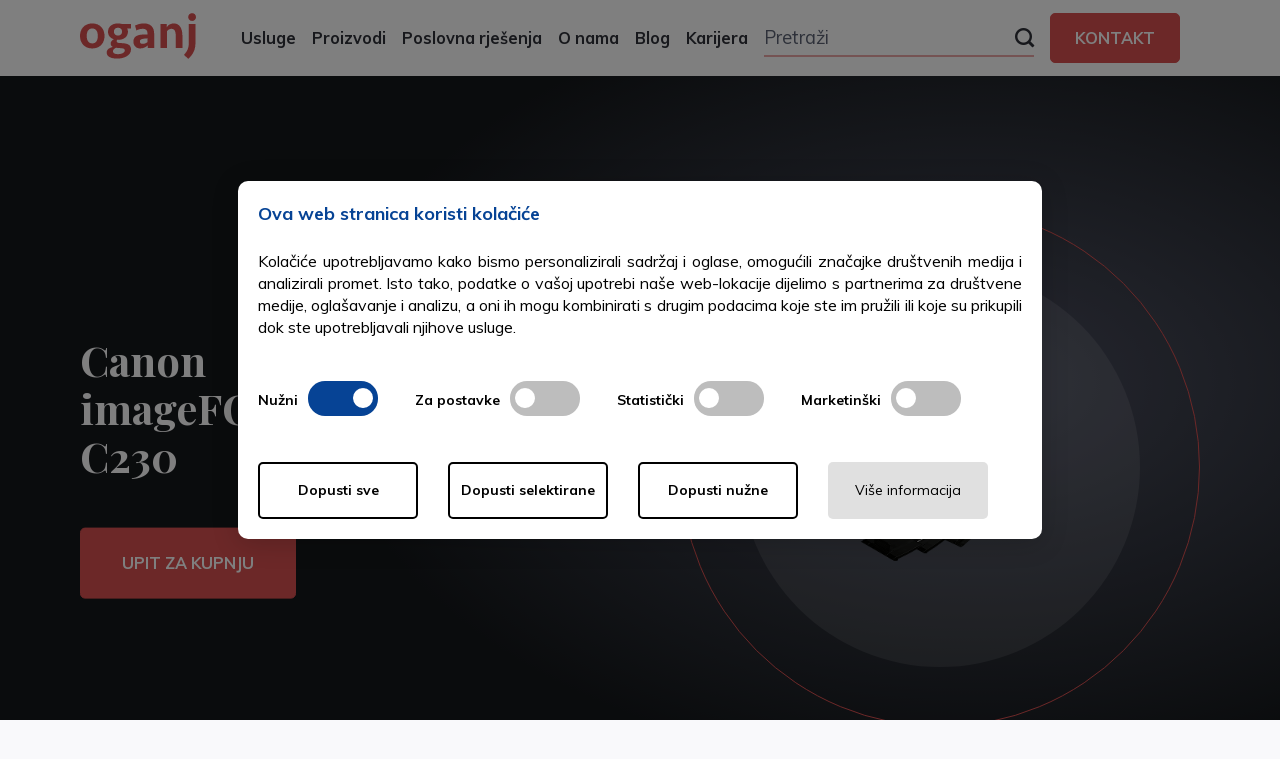

--- FILE ---
content_type: text/html; charset=utf-8
request_url: https://oganj.hr/proizvodi/skeneri/canon-imageformula-dr-c230/
body_size: 25924
content:


<!DOCTYPE html>
<html lang="hr" >
<head>
  <meta charset="utf-8">
  <meta http-equiv="X-UA-Compatible" content="IE=edge">
  
  <title>Skener Canon imageFORMULA DR-C230 - OGANJ</title>
  
  
  
  <meta name="description"
    content="Canon imageFORMULA DR-C230 skener dostupan je za kupnju. Saznajte više o tehničkim specifikacijama uređaja i pošaljite nam upit.">
  <meta name="viewport" content="width=device-width, initial-scale=1, viewport-fit=cover">
  <link rel="canonical"
    href="https://oganj.hr/proizvodi/skeneri/canon-imageformula-dr-c230/">
  
  
  
  
  <link rel="alternate" href="https://oganj.hr/proizvodi/skeneri/canon-imageformula-dr-c230/">
  
  <link rel="shortcut icon" href="/static/images/favicon/favicon.ico" type="image/x-icon">
  <link rel="apple-touch-icon" sizes="57x57" href="/static/images/favicon/apple-touch-icon-57x57.png">
  <link rel="apple-touch-icon" sizes="60x60" href="/static/images/favicon/apple-touch-icon-60x60.png">
  <link rel="apple-touch-icon" sizes="72x72" href="/static/images/favicon/apple-touch-icon-72x72.png">
  <link rel="apple-touch-icon" sizes="76x76" href="/static/images/favicon/apple-touch-icon-76x76.png">
  <link rel="apple-touch-icon" sizes="114x114" href="/static/images/favicon/apple-touch-icon-114x114.png">
  <link rel="apple-touch-icon" sizes="120x120" href="/static/images/favicon/apple-touch-icon-120x120.png">
  <link rel="apple-touch-icon" sizes="144x144" href="/static/images/favicon/apple-touch-icon-144x144.png">
  <link rel="apple-touch-icon" sizes="152x152" href="/static/images/favicon/apple-touch-icon-152x152.png">
  <link rel="apple-touch-icon" sizes="180x180" href="/static/images/favicon/apple-touch-icon-180x180.png">
  <link rel="icon" type="image/png" href="/static/images/favicon/favicon-16x16.png" sizes="16x16">
  <link rel="icon" type="image/png" href="/static/images/favicon/favicon-32x32.png" sizes="32x32">
  <link rel="icon" type="image/png" href="/static/images/favicon/favicon-96x96.png" sizes="96x96">
  <link rel="icon" type="image/png" href="/static/images/favicon/android-chrome-192x192.png" sizes="192x192">
  <meta name="msapplication-square70x70logo" content="/static/images/favicon/smalltile.png">
  <meta name="msapplication-square150x150logo" content="/static/images/favicon/mediumtile.png">
  <meta name="msapplication-wide310x150logo" content="/static/images/favicon/widetile.png">
  <meta name="msapplication-square310x310logo" content="/static/images/favicon/largetile.png">

  

  

<meta property="og:title"
  content="Skener Canon imageFORMULA DR-C230" />
<meta property="og:description"
  content="Canon imageFORMULA DR-C230 skener dostupan je za kupnju. Saznajte više o tehničkim specifikacijama uređaja i pošaljite nam upit." />

<meta property="og:image" content="https://oganj.hr/media/filer_public/66/1b/661b589c-335a-4d5e-af40-2a9428d090f3/canon_imageformula_dr-c230_-removebg-preview.png" />
<meta property="og:url" content="https://oganj.hr/proizvodi/skeneri/canon-imageformula-dr-c230/" />



  <meta name="google-site-verification" content="SpZATMClh6Nic9pDUF50JbNYdKUwmb59rN8cfIErZR0" />

  

  <link href="https://fonts.googleapis.com/css2?family=Playfair+Display:wght@400;700&display=swap&subset=latin-ext"
    rel="stylesheet">
  <link
    href="https://fonts.googleapis.com/css2?family=Muli:ital,wght@0,400;0,700;0,800;1,400;1,700&display=swap&subset=latin-ext"
    rel="stylesheet">
  <link href="https://fonts.googleapis.com/css2?family=Open+Sans:wght@400;700&display=swap" rel="stylesheet">

  

  <link rel="stylesheet" href="/static/CACHE/css/61c3d5820bf7.css" type="text/css" />


  

  
  <script type="application/ld+json">
{
  "@context": "https://schema.org/",
  "@graph": [
    {
      "@type": "WebPage",
      "headline": "Canon multifunkcijski uređaji, printeri i skeneri",
      "name": "Canon multifunkcijski uređaji, printeri i skeneri",
      "url": "https://oganj.hr",
      "publisher": {
        "@type": "Organization",
        "name": "Oganj"
      }
    },
    {
      "@type": "SiteNavigationElement",
      "cssSelector": ".main-menu"
    }
  ]
}

</script>

<script>

  // Push GTM events from cookies if possible

  function getCookie(name) {
    const cookieString = document.cookie;
    const cookies = cookieString.split('; ');
    for (const cookie of cookies) {
        const [cookieName, cookieValue] = cookie.split('=');
        if (cookieName === name) {
            return cookieValue;
        }
    }
    return null;
  }

  window.dataLayer = window.dataLayer || [];

  if (getCookie('cookielaw') === "close") {
    if (getCookie('statistics_cookies')) {
      window.dataLayer.push({event: "cookie_consent_statistics"});
    }
    if (getCookie('preference_cookies')) {
      window.dataLayer.push({ event: "cookie_consent_preferences" })
    }
    if (getCookie('marketing_cookies')) {
      window.dataLayer.push({ event: "cookie_consent_marketing" })
    }
  }

</script>

  

<script type="application/ld+json">
  {
    "@context": "https://schema.org/",
    "@type": "BreadcrumbList",
    "itemListElement": [{
      "@type": "ListItem",
      "position": 1,
      "name": "Oganj",
      "item": "https://oganj.hr/"
    },{
      "@type": "ListItem",
      "position": 2,
      "name": "Proizvodi",
      "item": "https://oganj.hr/proizvodi/"
    },{
      "@type": "ListItem",
      "position": 3,
      "name": "Skeneri",
      "item": "https://oganj.hr/proizvodi/skeneri/"
    },{
      "@type": "ListItem",
      "position": 4,
      "name": "Canon imageFORMULA DR-C230"
    }]
  }
  </script>



  

  <!-- Google Tag Manager -->
<script>
  (function(w, d, s, l, i) {
    w[l] = w[l] || [];
    w[l].push({ "gtm.start": new Date().getTime(), event: "gtm.js" });
    var f = d.getElementsByTagName(s)[0],
      j = d.createElement(s),
      dl = l != "dataLayer" ? "&l=" + l : "";
    j.async = true;
    j.src = "https://www.googletagmanager.com/gtm.js?id=" + i + dl;
    f.parentNode.insertBefore(j, f);
  })(window, document, "script", "dataLayer", "GTM-MXHSH3W");
</script>
<!-- End Google Tag Manager -->

  
  </head>

  <body class="">
    
    <!--[if lt IE 9]>
<p class="browserupgrade">You are using an <strong>outdated</strong> browser. Please <a href="http://browsehappy.com/">upgrade your browser</a> to improve your experience.</p>
<![endif]-->

    <div id="app">
      
      <!-- Google Tag Manager (noscript) -->
<noscript
  ><iframe
    src="https://www.googletagmanager.com/ns.html?id=GTM-MXHSH3W"
    height="0"
    width="0"
    style="display: none; visibility: hidden"
  ></iframe
></noscript>
<!-- End Google Tag Manager (noscript) -->


      
      <header id="head" class="head head-product-detail" ref="header"
        v-appear="{enabled: $root.isLoaded}" v-cloak>

        <navbar2 inline-template>
          <div class="navigation">
            <div class="wrapper">

                <div class="left">
                  <a href=" /" class="logo">
                    <svg fill="none" xmlns="http://www.w3.org/2000/svg">
  <path
    d="M22.3 28.71a16.77 16.77 0 00-.367-3.548c-.244-1.13-.642-2.128-1.191-2.992a6.176 6.176 0 00-2.17-2.066c-.895-.514-1.976-.772-3.236-.772-1.304 0-2.395.258-3.27.772a6.249 6.249 0 00-2.138 2.066c-.55.864-.946 1.861-1.191 2.992a16.776 16.776 0 00-.367 3.547c0 1.233.123 2.406.367 3.516.245 1.111.641 2.098 1.19 2.962a6.242 6.242 0 002.14 2.066c.874.514 1.965.77 3.268.77 1.261 0 2.342-.256 3.238-.77a6.17 6.17 0 002.169-2.066c.55-.864.947-1.851 1.191-2.962.245-1.11.367-2.283.367-3.516zm8.37 0c0 2.18-.336 4.215-1.009 6.106-.672 1.893-1.66 3.547-2.963 4.966-1.304 1.419-2.902 2.529-4.795 3.33-1.894.803-4.085 1.205-6.567 1.205-2.486 0-4.674-.402-6.569-1.204-1.893-.802-3.493-1.912-4.796-3.331-1.304-1.418-2.291-3.073-2.962-4.966C.336 32.925 0 30.889 0 28.709s.336-4.215 1.009-6.107c.671-1.89 1.658-3.547 2.962-4.966 1.303-1.418 2.902-2.538 4.796-3.362 1.895-.822 4.083-1.233 6.569-1.233 2.482 0 4.673.41 6.567 1.233 1.893.824 3.491 1.944 4.795 3.362 1.303 1.419 2.291 3.075 2.963 4.966.673 1.892 1.008 3.928 1.008 6.107zM47.484 28.216c1.547 0 2.79-.441 3.727-1.326.936-.884 1.405-2.067 1.405-3.547 0-1.52-.458-2.724-1.375-3.61-.917-.883-2.169-1.325-3.757-1.325-1.589 0-2.84.432-3.758 1.296-.916.862-1.375 2.076-1.375 3.639 0 1.522.469 2.715 1.406 3.577.937.864 2.179 1.296 3.727 1.296zm-2.628 15.237a15.733 15.733 0 00-2.412 1.666c-.794.657-1.192 1.542-1.192 2.652 0 1.274.54 2.21 1.619 2.808 1.079.595 2.556.894 4.43.894 1.059 0 2.108-.103 3.146-.309 1.04-.206 1.965-.504 2.78-.894.814-.392 1.476-.875 1.986-1.45a2.983 2.983 0 00.763-2.035c0-.987-.397-1.676-1.19-2.067-.795-.392-1.845-.628-3.148-.71l-6.782-.555zm18.758-29.795v5.613h-4.705c.691 1.194 1.038 2.571 1.038 4.133 0 1.44-.285 2.777-.856 4.01a9.615 9.615 0 01-2.443 3.239c-1.06.925-2.362 1.645-3.91 2.16-1.548.514-3.3.77-5.254.77h-.397c-.184 0-.397-.02-.642-.061a8.13 8.13 0 00-.489.894c-.122.268-.183.607-.183 1.018 0 .7.305 1.193.917 1.48.61.289 1.405.474 2.382.556l4.889.308c3.054.207 5.446.905 7.178 2.097 1.73 1.193 2.596 3.126 2.596 5.799 0 1.81-.48 3.413-1.435 4.812-.958 1.398-2.23 2.58-3.819 3.547-1.588.966-3.412 1.706-5.468 2.22a26.205 26.205 0 01-6.384.771c-1.711 0-3.36-.133-4.949-.4-1.588-.268-3.005-.71-4.247-1.326-1.242-.617-2.23-1.41-2.962-2.376-.733-.967-1.1-2.15-1.1-3.546 0-1.03.223-1.924.672-2.684a6.95 6.95 0 011.74-1.974 9.368 9.368 0 012.445-1.357 25.572 25.572 0 012.84-.894c-.854-.453-1.526-1.019-2.016-1.697-.488-.678-.732-1.511-.732-2.498 0-.699.132-1.337.397-1.913a6.502 6.502 0 012.291-2.714 8.65 8.65 0 011.466-.802c-2.403-.699-4.246-1.882-5.529-3.548-1.283-1.665-1.924-3.629-1.924-5.89 0-1.481.275-2.848.825-4.103a9.219 9.219 0 012.412-3.27c1.06-.925 2.362-1.654 3.911-2.19 1.547-.533 3.319-.802 5.315-.802.814 0 1.597.053 2.352.155.754.103 1.476.257 2.168.463h11.61zM78.35 38.58c1.181 0 2.28-.206 3.3-.617a10.727 10.727 0 002.687-1.543v-4.75c-.855.083-1.772.165-2.749.247-.978.083-1.874.185-2.688.308-1.222.207-2.2.546-2.933 1.018-.733.474-1.1 1.265-1.1 2.375 0 .987.315 1.728.947 2.22.631.495 1.476.741 2.535.741zm6.292 1.912c-1.1 1.07-2.424 1.974-3.97 2.714-1.55.74-3.34 1.111-5.377 1.111-1.304 0-2.485-.217-3.544-.649-1.059-.431-1.954-1.026-2.688-1.788a8.123 8.123 0 01-1.71-2.684c-.407-1.027-.611-2.16-.611-3.392 0-2.755.916-4.853 2.75-6.293 1.831-1.439 4.337-2.26 7.514-2.467 1.222-.083 2.484-.144 3.788-.185 1.302-.041 2.484-.083 3.543-.124v-1.049c0-1.932-.47-3.402-1.405-4.41-.937-1.008-2.404-1.512-4.399-1.512-1.548 0-3.015.185-4.399.556-1.385.37-2.606.843-3.666 1.418l-1.65-5.922c1.548-.904 3.26-1.593 5.133-2.066 1.872-.473 3.89-.71 6.048-.71 3.95 0 7.057 1.09 9.317 3.27 2.26 2.18 3.39 5.408 3.39 9.685V43.7h-8.064v-3.207zM100.51 43.7V13.658h8.064v4.071c.978-1.604 2.22-2.786 3.727-3.547 1.507-.76 3.156-1.142 4.949-1.142 1.914 0 3.553.412 4.918 1.235a9.881 9.881 0 013.33 3.3c.855 1.378 1.486 2.982 1.893 4.812.407 1.83.612 3.731.612 5.706V43.7h-8.37V28.03c0-2.715-.418-4.77-1.253-6.169-.835-1.397-2.21-2.098-4.124-2.098-1.221 0-2.282.288-3.177.864-.896.577-1.629 1.256-2.199 2.036V43.7h-8.37zM135.286 5.078c0-1.358.448-2.509 1.344-3.455.896-.946 2.056-1.419 3.483-1.419 1.425 0 2.596.473 3.512 1.42.917.945 1.375 2.096 1.375 3.454 0 1.316-.458 2.457-1.375 3.423-.916.967-2.087 1.45-3.512 1.45-1.427 0-2.587-.483-3.483-1.45-.896-.966-1.344-2.107-1.344-3.423zm9.042 31.646c0 2.18-.153 4.174-.458 5.984a23.389 23.389 0 01-1.497 5.181 21.79 21.79 0 01-2.749 4.719c-1.141 1.502-2.566 3.033-4.277 4.596l-5.438-4.812a33.1 33.1 0 002.659-3.268 18.982 18.982 0 001.893-3.362 17.237 17.237 0 001.13-3.733c.245-1.316.366-2.776.366-4.38V13.837h8.371v22.887z"
    fill="#DA5050" />
</svg>
                  </a>
              </div>
        
              <div class="right">

                <div class="buttons">
                  <a href="javascript:void" class="button button-search" :class="{'active': activeSearch}"
                    @click.prevent="toggleSearch">
                  </a>

                  <a href="javascript:void" class="button button-close" :class="{'active': !activeSearch}"
                    @click.prevent="activeSearch = false">
                  </a>
                </div>


                <a href="javascript:void(0)" @click.prevent="toggleMainMenu" class="menu-button"
                  :class="{'active': activeMenu}">
                  <span class="text-open">Menu</span>
                  <span class="text-close">Zatvori</span>
                </a>
        
                

<main-menu2 :open="activeMenu" @toggle-menu="toggleMainMenu" inline-template>
  <div class="main-menu">
    <div class="drawer" :class="{'drawer--open': open}">
      <a href="javascript:void" class="main-menu-bg" @click.prevent="$emit('toggle-menu')"></a>

      <ul class="list">
        

<main-menu-item2 inline-template>
    <li
      class="main-menu-item main-menu-item-standard "
      @mouseleave="hover = false">
      <a href="javascript:void" class="main-menu-link main-menu-link--mobile" :class="{'main-menu-link--active': open}"
        @click.prevent="open = true">
        <span class="text-front">Usluge</span>
        <span class="arrow-front"></span>
      </a>

      <a href="javascript:void" class="main-menu-link main-menu-link--desktop" :class="{'main-menu-link--active': open}"
        @mouseenter="hover = true">
        <span class="text-front">Usluge</span>
        <span class="arrow-front"></span>
      </a> 

             <!-- <a href="javascript:void" class="main-menu-link main-menu-link--desktop" :class="{'main-menu-link--active': open}"
             @click.prevent="hover = true">
        <span class="text-front">Usluge</span>
        <span class="arrow-front"></span>
      </a>  -->
  
      <div class="drawer2 drawer2-service" :class="{'drawer2--open-toggle': open, 'drawer2--open-hover': hover}">
        <a href="javascript:void" class="drawer2-bg" @click.prevent="$emit('toggle-menu')"></a>
        <div class="list">
          <div class="bottom bottom-long">
            <div class="product-links">
              <a href="javascript:void" class="link back" @click.prevet="open = false">
                <span class="arrow-back"></span>
                <p class="name">Usluge</p>
              </a>

              <!-- 
              
              <a href="/usluge/document-management-system/" class="link">
                <p class="name">Document Management System</p>
              </a>
              
              <a href="/usluge/najam-uredjaja-print4rent/" class="link">
                <p class="name">Najam printera i multifunkcijskih uređaja</p>
              </a>
              
              <a href="/usluge/upravljanje-ispisom/" class="link">
                <p class="name">Upravljanje ispisom</p>
              </a>
              
              <a href="/usluge/ovlasteni-canon-servis/" class="link">
                <p class="name">Ovlašteni Canon servis</p>
              </a>
              
              <a href="/usluge/konzultantske-usluge/" class="link">
                <p class="name">Konzultantske usluge</p>
              </a>
               -->

              <div class="main-menu-item-serice-wrapper">
                  
                  <a href="javascript:void"
                    class="link desktop-element" 
                    @click="setHoveredId(3)" 
                  >
                    <p class="name">Document Management System</p>
              </a>

              <a href="/usluge/document-management-system/"
                    class="link mobile-element" 
                    @click="setHoveredId(3)" 
                  >
                    <p class="name">Document Management System</p>
              </a>

                  <!-- <div 
                  class="link-desktop" 
                  :class="{'link--open-hover': hoveredId == 3 || (!hoveredId && defaultId == 3)}"
                  @mouseenter="setHoveredId(3)"> -->

                  <div 
                  class="link-desktop" 
                  :class="{'link--open-hover': hoveredId == 3 || (!hoveredId && defaultId == 3)}"
                  @click="setHoveredId(3)">

                    
                    <p class="link-desktop-title">DOCUMENT MANAGEMENT SYSTEM</p>
                    <p class="link-desktop-description">Digitalizirajte proces likvidature računa, odobravanje i potpisivanje dokumenata.</p>
                    <p class="link-desktop-intro">Uz Therefore DMS sustav smanjite troškove svakodnevnog upravljanja poslovnim dokumentima unutar Vaše organizacije.</p>
                    <a class="link-desktop-link" href="/usluge/document-management-system/">Istražite uslugu <span class="arrow-front-desktop"></span></a>
                    
                  </div>


                  
                  <a href="javascript:void"
                    class="link desktop-element" 
                    @click="setHoveredId(1)" 
                  >
                    <p class="name">Najam printera i multifunkcijskih uređaja</p>
              </a>

              <a href="/usluge/najam-uredjaja-print4rent/"
                    class="link mobile-element" 
                    @click="setHoveredId(1)" 
                  >
                    <p class="name">Najam printera i multifunkcijskih uređaja</p>
              </a>

                  <!-- <div 
                  class="link-desktop" 
                  :class="{'link--open-hover': hoveredId == 1 || (!hoveredId && defaultId == 1)}"
                  @mouseenter="setHoveredId(1)"> -->

                  <div 
                  class="link-desktop" 
                  :class="{'link--open-hover': hoveredId == 1 || (!hoveredId && defaultId == 1)}"
                  @click="setHoveredId(1)">

                    
                    <p class="link-desktop-title">NAJAM PRINTERA I MULTIFUNKCIJSKIH UREĐAJA</p>
                    <p class="link-desktop-description">Print4Rent Vam donosi pristup najnovijim uređajima bez visokih inicijalnih troškova.</p>
                    <p class="link-desktop-intro">Bez obzira na veličinu vašeg tima ili opseg posla, donosimo rješenja koja će vam pomoći u učinkovitijem radu i smanjenju troškova.</p>
                    <a class="link-desktop-link" href="/usluge/najam-uredjaja-print4rent/">Istražite uslugu <span class="arrow-front-desktop"></span></a>
                    
                  </div>


                  
                  <a href="javascript:void"
                    class="link desktop-element" 
                    @click="setHoveredId(2)" 
                  >
                    <p class="name">Upravljanje ispisom</p>
              </a>

              <a href="/usluge/upravljanje-ispisom/"
                    class="link mobile-element" 
                    @click="setHoveredId(2)" 
                  >
                    <p class="name">Upravljanje ispisom</p>
              </a>

                  <!-- <div 
                  class="link-desktop" 
                  :class="{'link--open-hover': hoveredId == 2 || (!hoveredId && defaultId == 2)}"
                  @mouseenter="setHoveredId(2)"> -->

                  <div 
                  class="link-desktop" 
                  :class="{'link--open-hover': hoveredId == 2 || (!hoveredId && defaultId == 2)}"
                  @click="setHoveredId(2)">

                    
                    <p class="link-desktop-title">MANAGED PRINT SERVICES</p>
                    <p class="link-desktop-description">Optimizirajte procese ispisa i smanjite troškove uz uniFLOW MPS sustav.</p>
                    <p class="link-desktop-intro">Brinemo o nadzoru, održavanju i opskrbi vaših uređaja, omogućujući vam da se upotpunosti usredotočite na svoje poslovne ciljeve.</p>
                    <a class="link-desktop-link" href="/usluge/upravljanje-ispisom/">Istražite uslugu <span class="arrow-front-desktop"></span></a>
                    
                  </div>


                  
                  <a href="javascript:void"
                    class="link desktop-element" 
                    @click="setHoveredId(4)" 
                  >
                    <p class="name">Ovlašteni Canon servis</p>
              </a>

              <a href="/usluge/ovlasteni-canon-servis/"
                    class="link mobile-element" 
                    @click="setHoveredId(4)" 
                  >
                    <p class="name">Ovlašteni Canon servis</p>
              </a>

                  <!-- <div 
                  class="link-desktop" 
                  :class="{'link--open-hover': hoveredId == 4 || (!hoveredId && defaultId == 4)}"
                  @mouseenter="setHoveredId(4)"> -->

                  <div 
                  class="link-desktop" 
                  :class="{'link--open-hover': hoveredId == 4 || (!hoveredId && defaultId == 4)}"
                  @click="setHoveredId(4)">

                    
                    <p class="link-desktop-title">OVLAŠTENI CANON SERVIS</p>
                    <p class="link-desktop-description">Osigurajte dugotrajan rad vaših Canon uređaja uz ovlašteni servis i tehničku podršku.</p>
                    <p class="link-desktop-intro">Nudimo preventivno održavanje, popravke i tehničku podršku koja vam pruža sigurnost i smanjuje rizik od zastoja u radu.</p>
                    <a class="link-desktop-link" href="/usluge/ovlasteni-canon-servis/">Istražite uslugu <span class="arrow-front-desktop"></span></a>
                    
                  </div>


                  
                  <a href="javascript:void"
                    class="link desktop-element" 
                    @click="setHoveredId(5)" 
                  >
                    <p class="name">Konzultantske usluge</p>
              </a>

              <a href="/usluge/konzultantske-usluge/"
                    class="link mobile-element" 
                    @click="setHoveredId(5)" 
                  >
                    <p class="name">Konzultantske usluge</p>
              </a>

                  <!-- <div 
                  class="link-desktop" 
                  :class="{'link--open-hover': hoveredId == 5 || (!hoveredId && defaultId == 5)}"
                  @mouseenter="setHoveredId(5)"> -->

                  <div 
                  class="link-desktop" 
                  :class="{'link--open-hover': hoveredId == 5 || (!hoveredId && defaultId == 5)}"
                  @click="setHoveredId(5)">

                    
                    <p class="link-desktop-title">KONZULTANTSKE USLUGE</p>
                    <p class="link-desktop-description">Oganj je Vaš partner u digitalnoj transformaciji i implementaciji pametnih rješenja.</p>
                    <p class="link-desktop-intro">Pomažemo vam identificirati prilike za rast, povećati učinkovitost i osigurati da budete spremni za izazove modernog poslovanja.</p>
                    <a class="link-desktop-link" href="/usluge/konzultantske-usluge/">Istražite uslugu <span class="arrow-front-desktop"></span></a>
                    
                  </div>


                  
              </div>
            </div>

            <!-- <br><br>
            
            <a href="/kontakt/" class="drawer-button mobile-element" style="margin: 0 -40px">
              <span class="text-front">Kontakt</span>
            </a> -->
          </div>
        </div>
      </div>
    </li>
  </main-menu-item2>

        

<main-menu-item2 inline-template>
    <li
      class="main-menu-item main-menu-item-standard "
      @mouseleave="hover = false">
      <a href="javascript:void" class="main-menu-link main-menu-link--mobile" :class="{'main-menu-link--active': open}"
        @click.prevent="open = true">
        <span class="text-front">Proizvodi</span>
        <span class="arrow-front"></span>
      </a>
  
      <a href="javascript:void" class="main-menu-link main-menu-link--desktop" :class="{'main-menu-link--active': open}"
        @mouseenter="hover = true">
        <span class="text-front">Proizvodi</span>
        <span class="arrow-front"></span>
      </a>
  
      <div class="drawer2" :class="{'drawer2--open-toggle': open, 'drawer2--open-hover': hover}">
        <a href="javascript:void" class="drawer2-bg" @click.prevent="$emit('toggle-menu')"></a>
        <div class="list">
          <div class="bottom">
            <div class="product-links">
              <a href="javascript:void" class="link back" @click.prevet="open = false">
                <span class="arrow-back"></span>
                <p class="name">Proizvodi</p>
              </a>

              
              

                
                  <a href="/proizvodi/uredski-multifunkcijski-pisaci/" class="link">
                    <p class="name">Uredski multifunkcijski pisači</p>
                  </a>
                

              

                
                  <a href="/proizvodi/visenamjenski-uredjaji/" class="link">
                    <p class="name">Multifunkcijski uređaji</p>
                  </a>
                

              

                
                  <a href="/proizvodi/pisaci/" class="link">
                    <p class="name">Pisači</p>
                  </a>
                

              

                
                  <a href="/proizvodi/produkcijski-i-komercijalni-pisaci/" class="link">
                    <p class="name">Produkcijski i komercijalni pisači</p>
                  </a>
                

              

                
                  <a href="/proizvodi/pisaci-za-velike-formate/" class="link">
                    <p class="name">Pisači za velike formate - Ploteri</p>
                  </a>
                

              

                

              

                
                  <a href="/proizvodi/skeneri/" class="link">
                    <p class="name">Skeneri</p>
                  </a>
                

              

                
                  <a href="/proizvodi/sustavi-za-videokonferencije/" class="link">
                    <p class="name">Sustavi za videokonferencije</p>
                  </a>
                

              

                
                  <a href="/proizvodi/konferencijski-zasloni/" class="link">
                    <p class="name">Konferencijski zasloni</p>
                  </a>
                

              

                
                  <a href="/proizvodi/slusalice-s-mikrofonom/" class="link">
                    <p class="name">Slušalice s mikrofonom</p>
                  </a>
                

              

                
                  <a href="/proizvodi/bluetooth-konferencijski-zvucnici/" class="link">
                    <p class="name">Bluetooth konferencijski zvučnici</p>
                  </a>
                

              

                
                  <a href="/proizvodi/kalkulatori/" class="link">
                    <p class="name">Kalkulatori</p>
                  </a>
                

              

                
                  <a href="/proizvodi/canon-papir/" class="link">
                    <p class="name">Canon papir</p>
                  </a>
                

              
            </div>
          </div>

        </div>
      </div>
    </li>
  </main-menu-item2>
        

<main-menu-item2 inline-template>
    
    
        
    
        
    
        
    
        
    
        
    
        
            <li
            class="main-menu-item main-menu-item main-menu-item-standard " >
            <a href="/proizvodi/poslovna-rjesenja/" class="main-menu-link main-menu-link-border">
                <span class="text-front">Poslovna rješenja</span>
            </a>
            </li>
        
    
        
    
        
    
        
    
        
    
        
    
        
    
        
    
</main-menu-item2>


        

<main-menu-item2 inline-template>
    <li
      class="main-menu-item main-menu-item-standard "
      @mouseleave="hover = false">
      <a href="javascript:void" class="main-menu-link main-menu-link--mobile" :class="{'main-menu-link--active': open}"
        @click.prevent="open = true">
        <span class="text-front">O nama</span>
        <span class="arrow-front"></span>
      </a>
  
      <a href="javascript:void" class="main-menu-link main-menu-link--desktop" :class="{'main-menu-link--active': open}"
        @mouseenter="hover = true">
        <span class="text-front">O nama</span>
        <span class="arrow-front"></span>
      </a>
  
      <div class="drawer2" :class="{'drawer2--open-toggle': open, 'drawer2--open-hover': hover}">
        <a href="javascript:void" class="drawer2-bg" @click.prevent="$emit('toggle-menu')"></a>
        <div class="list">
          <div class="bottom">
            <div class="product-links">
              <a href="javascript:void" class="link back" @click.prevet="open = false">
                <span class="arrow-back"></span>
                <p class="name">O nama</p>
              </a>

              
              <a href="/o-nama/" class="link">
                <p class="name">Naša priča</p>
              </a>

              
              <a href="/certifikati/" class="link">
                <p class="name">Certifikati</p>
              </a>

              
              <a href="/showroom/" class="link">
                <p class="name">Experience Center</p>
              </a>

              
              <a href="/qa/" class="link">
                <p class="name">Q&A</p>
              </a>
            </div>
          </div>

        </div>
      </div>
    </li>
  </main-menu-item2>

        

<main-menu-item2 inline-template>
    <li
      class="main-menu-item main-menu-item-standard  "
      @mouseleave="hover = false">
      <a href="javascript:void" class="main-menu-link main-menu-link--mobile" :class="{'main-menu-link--active': open}"
        @click.prevent="open = true">
        <span class="text-front">Blog</span>
        <span class="arrow-front"></span>
      </a>
  
      <a href="javascript:void" class="main-menu-link main-menu-link--desktop" :class="{'main-menu-link--active': open}"
        @mouseenter="hover = true">
        <span class="text-front">Blog</span>
        <span class="arrow-front"></span>
      </a>
  
      <div class="drawer2" :class="{'drawer2--open-toggle': open, 'drawer2--open-hover': hover}">
        <a href="javascript:void" class="drawer2-bg" @click.prevent="$emit('toggle-menu')"></a>
        <div class="list">
          <div class="bottom">
            <div class="product-links">
              <a href="javascript:void" class="link back" @click.prevet="open = false">
                <span class="arrow-back"></span>
                <p class="name">Blog</p>
              </a>

              
              
                
                  <a href="/novosti/kategorije/konferencijska-rjesenja/" class="link">
                    <p class="name">Konferencijska rješenja</p>
                  </a>
                
              
                
                  <a href="/novosti/kategorije/dms/" class="link">
                    <p class="name">DMS</p>
                  </a>
                
              
                
              
                
              
                
              
                
                  <a href="/novosti/kategorije/servis-uredjaja/" class="link">
                    <p class="name">Servis uređaja</p>
                  </a>
                
              
                
                  <a href="/novosti/kategorije/produkcijski-ispis/" class="link">
                    <p class="name">Produkcijski ispis</p>
                  </a>
                
              
                
                  <a href="/novosti/kategorije/print4rent/" class="link">
                    <p class="name">Print4Rent</p>
                  </a>
                
              
                
                  <a href="/novosti/kategorije/mps/" class="link">
                    <p class="name">MPS</p>
                  </a>
                
              
                
                  <a href="/novosti/kategorije/ispisna-rjesenja/" class="link">
                    <p class="name">Ispisna rješenja</p>
                  </a>
                
              
                
                  <a href="/novosti/kategorije/digitalna-transformacija/" class="link">
                    <p class="name">Digitalna transformacija</p>
                  </a>
                
              
                
                  <a href="/novosti/kategorije/Novosti/" class="link">
                    <p class="name">Novosti</p>
                  </a>
                
              
            </div>
          </div>

        </div>
      </div>
    </li>
  </main-menu-item2>

        

<main-menu-item2 inline-template>
    <li
      class="main-menu-item main-menu-item-standard main-menu-item-last">
      <a href=" /novosti/kategorije/karijera/" class="main-menu-link">
        <span class="text-front">Karijera</span>
        <span class="arrow-front"></span>
      </a>
    </li>
  </main-menu-item2>


        <main-menu-item2 inline-template>
          <li class="main-menu-item desktop-element">
            

<search-form inline-template>
   <div class="search-form">
      <div class="wrapper">
         <div class="search-drawer" :class="{'active': open}">
            <a href="javascript:void" class="search-button-submit" @click.prevent="submitForm"
               :class="{'active': open}">
               <span class="icon"></span>
            </a>
            <form action="/rezultati/search/" method="GET" autocomplete="off" ref="form">
               <input type="search" placeholder="Pretraži" name="q" value=""
                  autocomplete="off">
            </form>
         </div>
      </div>
   </div>
</search-form>
          </li>
        </main-menu-item2>

        <main-menu-item2 inline-template>
          <li class="main-menu-item desktop-element" style="margin-right: 0;">
            
            <a href="/kontakt/" class="nav-contact-button">
              <span>Kontakt</span>
            </a>          
          </li>
        </main-menu-item2>

      </ul>

      


<a href="/kontakt/" class="drawer-button mobile-element">
  <span class="text-front">Kontakt</span>
</a>


    </div>
  </div>
</main-menu2>


                <div class="search-drawer" :class="{'active': activeSearch}">
                  <a href="javascript:void" class="search-button-submit" @click.prevent="submitForm"
                    :class="{'active': activeSearch}">
                    <span class="icon"></span>
                  </a>
                  <a href="javascript:void" class="search-drawer-close" @click.prevent="activeSearch = false">
                    <span class="icon"></span>
                  </a>
                  <!-- <a href="javascript:void" class="search-drawer-bg" @click.prevent="activeSearch = false"></a> -->

                  <div class="form-wrapper">
                    <form action="/rezultati/search/" method="GET" autocomplete="off" ref="form">
                      <input type="search" placeholder="Pretraži" name="q" value=""
                        autocomplete="off">
                    </form>
                  </div>
              </div>

            </div>
          </div>
        </navbar2>

        <!-- <navbar inline-template>
          <div class="navbar navbar-product-detail"
            :class="{navbarTransparent: scrollPosition < 50, navbarWhite: scrollPosition > 50}">
            <div class="navbar-left">
              <a href="/" class="logo">
                <svg fill="none" xmlns="http://www.w3.org/2000/svg">
  <path
    d="M22.3 28.71a16.77 16.77 0 00-.367-3.548c-.244-1.13-.642-2.128-1.191-2.992a6.176 6.176 0 00-2.17-2.066c-.895-.514-1.976-.772-3.236-.772-1.304 0-2.395.258-3.27.772a6.249 6.249 0 00-2.138 2.066c-.55.864-.946 1.861-1.191 2.992a16.776 16.776 0 00-.367 3.547c0 1.233.123 2.406.367 3.516.245 1.111.641 2.098 1.19 2.962a6.242 6.242 0 002.14 2.066c.874.514 1.965.77 3.268.77 1.261 0 2.342-.256 3.238-.77a6.17 6.17 0 002.169-2.066c.55-.864.947-1.851 1.191-2.962.245-1.11.367-2.283.367-3.516zm8.37 0c0 2.18-.336 4.215-1.009 6.106-.672 1.893-1.66 3.547-2.963 4.966-1.304 1.419-2.902 2.529-4.795 3.33-1.894.803-4.085 1.205-6.567 1.205-2.486 0-4.674-.402-6.569-1.204-1.893-.802-3.493-1.912-4.796-3.331-1.304-1.418-2.291-3.073-2.962-4.966C.336 32.925 0 30.889 0 28.709s.336-4.215 1.009-6.107c.671-1.89 1.658-3.547 2.962-4.966 1.303-1.418 2.902-2.538 4.796-3.362 1.895-.822 4.083-1.233 6.569-1.233 2.482 0 4.673.41 6.567 1.233 1.893.824 3.491 1.944 4.795 3.362 1.303 1.419 2.291 3.075 2.963 4.966.673 1.892 1.008 3.928 1.008 6.107zM47.484 28.216c1.547 0 2.79-.441 3.727-1.326.936-.884 1.405-2.067 1.405-3.547 0-1.52-.458-2.724-1.375-3.61-.917-.883-2.169-1.325-3.757-1.325-1.589 0-2.84.432-3.758 1.296-.916.862-1.375 2.076-1.375 3.639 0 1.522.469 2.715 1.406 3.577.937.864 2.179 1.296 3.727 1.296zm-2.628 15.237a15.733 15.733 0 00-2.412 1.666c-.794.657-1.192 1.542-1.192 2.652 0 1.274.54 2.21 1.619 2.808 1.079.595 2.556.894 4.43.894 1.059 0 2.108-.103 3.146-.309 1.04-.206 1.965-.504 2.78-.894.814-.392 1.476-.875 1.986-1.45a2.983 2.983 0 00.763-2.035c0-.987-.397-1.676-1.19-2.067-.795-.392-1.845-.628-3.148-.71l-6.782-.555zm18.758-29.795v5.613h-4.705c.691 1.194 1.038 2.571 1.038 4.133 0 1.44-.285 2.777-.856 4.01a9.615 9.615 0 01-2.443 3.239c-1.06.925-2.362 1.645-3.91 2.16-1.548.514-3.3.77-5.254.77h-.397c-.184 0-.397-.02-.642-.061a8.13 8.13 0 00-.489.894c-.122.268-.183.607-.183 1.018 0 .7.305 1.193.917 1.48.61.289 1.405.474 2.382.556l4.889.308c3.054.207 5.446.905 7.178 2.097 1.73 1.193 2.596 3.126 2.596 5.799 0 1.81-.48 3.413-1.435 4.812-.958 1.398-2.23 2.58-3.819 3.547-1.588.966-3.412 1.706-5.468 2.22a26.205 26.205 0 01-6.384.771c-1.711 0-3.36-.133-4.949-.4-1.588-.268-3.005-.71-4.247-1.326-1.242-.617-2.23-1.41-2.962-2.376-.733-.967-1.1-2.15-1.1-3.546 0-1.03.223-1.924.672-2.684a6.95 6.95 0 011.74-1.974 9.368 9.368 0 012.445-1.357 25.572 25.572 0 012.84-.894c-.854-.453-1.526-1.019-2.016-1.697-.488-.678-.732-1.511-.732-2.498 0-.699.132-1.337.397-1.913a6.502 6.502 0 012.291-2.714 8.65 8.65 0 011.466-.802c-2.403-.699-4.246-1.882-5.529-3.548-1.283-1.665-1.924-3.629-1.924-5.89 0-1.481.275-2.848.825-4.103a9.219 9.219 0 012.412-3.27c1.06-.925 2.362-1.654 3.911-2.19 1.547-.533 3.319-.802 5.315-.802.814 0 1.597.053 2.352.155.754.103 1.476.257 2.168.463h11.61zM78.35 38.58c1.181 0 2.28-.206 3.3-.617a10.727 10.727 0 002.687-1.543v-4.75c-.855.083-1.772.165-2.749.247-.978.083-1.874.185-2.688.308-1.222.207-2.2.546-2.933 1.018-.733.474-1.1 1.265-1.1 2.375 0 .987.315 1.728.947 2.22.631.495 1.476.741 2.535.741zm6.292 1.912c-1.1 1.07-2.424 1.974-3.97 2.714-1.55.74-3.34 1.111-5.377 1.111-1.304 0-2.485-.217-3.544-.649-1.059-.431-1.954-1.026-2.688-1.788a8.123 8.123 0 01-1.71-2.684c-.407-1.027-.611-2.16-.611-3.392 0-2.755.916-4.853 2.75-6.293 1.831-1.439 4.337-2.26 7.514-2.467 1.222-.083 2.484-.144 3.788-.185 1.302-.041 2.484-.083 3.543-.124v-1.049c0-1.932-.47-3.402-1.405-4.41-.937-1.008-2.404-1.512-4.399-1.512-1.548 0-3.015.185-4.399.556-1.385.37-2.606.843-3.666 1.418l-1.65-5.922c1.548-.904 3.26-1.593 5.133-2.066 1.872-.473 3.89-.71 6.048-.71 3.95 0 7.057 1.09 9.317 3.27 2.26 2.18 3.39 5.408 3.39 9.685V43.7h-8.064v-3.207zM100.51 43.7V13.658h8.064v4.071c.978-1.604 2.22-2.786 3.727-3.547 1.507-.76 3.156-1.142 4.949-1.142 1.914 0 3.553.412 4.918 1.235a9.881 9.881 0 013.33 3.3c.855 1.378 1.486 2.982 1.893 4.812.407 1.83.612 3.731.612 5.706V43.7h-8.37V28.03c0-2.715-.418-4.77-1.253-6.169-.835-1.397-2.21-2.098-4.124-2.098-1.221 0-2.282.288-3.177.864-.896.577-1.629 1.256-2.199 2.036V43.7h-8.37zM135.286 5.078c0-1.358.448-2.509 1.344-3.455.896-.946 2.056-1.419 3.483-1.419 1.425 0 2.596.473 3.512 1.42.917.945 1.375 2.096 1.375 3.454 0 1.316-.458 2.457-1.375 3.423-.916.967-2.087 1.45-3.512 1.45-1.427 0-2.587-.483-3.483-1.45-.896-.966-1.344-2.107-1.344-3.423zm9.042 31.646c0 2.18-.153 4.174-.458 5.984a23.389 23.389 0 01-1.497 5.181 21.79 21.79 0 01-2.749 4.719c-1.141 1.502-2.566 3.033-4.277 4.596l-5.438-4.812a33.1 33.1 0 002.659-3.268 18.982 18.982 0 001.893-3.362 17.237 17.237 0 001.13-3.733c.245-1.316.366-2.776.366-4.38V13.837h8.371v22.887z"
    fill="#DA5050" />
</svg>

                
              </a>

              <div class="m-button">
                <a href="javascript:void(0)" @click.prevent="toggleMainMenu" class="button button-open"
                  :class="{'active': activeMenu}">
                  <span>&nbsp;</span>
                  Menu
                </a>

                <a href="javascript:void(0)" @click.prevent="activeMenu = false" class="button button-close"
                  :class="{'active': !activeMenu}">
                  Zatvori
                </a>
              </div>

              

<main-menu :open="activeMenu" @toggle-menu="toggleMainMenu" inline-template>
  <div class="main-menu">
    <div class="drawer" :class="{'active': open}">
      <a href="javascript:void" class="bg" @click.prevent="$emit('toggle-menu')"></a>

      <div class="wrapper">
        <ul class="list">
          
          
          <main-menu-item inline-template>
  <li
    class="main-menu-item  ">
    <a href="/" class="main-menu-link"
      :class="{'main-menu-link--active': open}" >
      <span>Početna</span>
    </a>

    

    
  </li>
</main-menu-item>
          
          
          
          <main-menu-item inline-template>
  <li
    class="main-menu-item  ">
    <a href="/novosti/" class="main-menu-link"
      :class="{'main-menu-link--active': open}" >
      <span>Savjeti i novosti</span>
    </a>

    

    
  </li>
</main-menu-item>
          
          
          
          <main-menu-item inline-template>
  <li
    class="main-menu-item  ">
    <a href="/o-nama/" class="main-menu-link"
      :class="{'main-menu-link--active': open}" >
      <span>O nama</span>
    </a>

    

    
  </li>
</main-menu-item>
          
          
          
          <main-menu-item inline-template>
  <li
    class="main-menu-item  ">
    <a href="/qa/" class="main-menu-link"
      :class="{'main-menu-link--active': open}" >
      <span>Q&amp;A</span>
    </a>

    

    
  </li>
</main-menu-item>
          
          
          
          <main-menu-item inline-template>
  <li
    class="main-menu-item  ">
    <a href="/showroom/" class="main-menu-link"
      :class="{'main-menu-link--active': open}" >
      <span>Experience Center</span>
    </a>

    

    
  </li>
</main-menu-item>
          
          
          
          <main-menu-item inline-template>
  <li
    class="main-menu-item  ">
    <a href="/certifikati/" class="main-menu-link"
      :class="{'main-menu-link--active': open}" >
      <span>Certifikati</span>
    </a>

    

    
  </li>
</main-menu-item>
          
          
          
          <main-menu-item inline-template>
  <li
    class="main-menu-item  ">
    <a href="/kontakt/" class="main-menu-link"
      :class="{'main-menu-link--active': open}" >
      <span>Kontakt</span>
    </a>

    

    
  </li>
</main-menu-item>
          
          
        </ul>
      </div>
    </div>
  </div>
</main-menu>
            </div>

            <div class="navbar-right">

              <div class="pas-button">
                <div class="buttons">
                  <a href="javascript:void(0)" @click.prevent="toggleCatalogMenu" class="button button-open"
                    :class="{'active': activeCatalogMenu}">
                    Proizvodi i usluge
                  </a>
                  <a href="javascript:void(0)" @click.prevent="activeCatalogMenu = false" class="button button-close"
                    :class="{'active': !activeCatalogMenu}">
                    Zatvori
                  </a>
                </div>
              </div>

              <div class="s-button">
                <div class="wrapper">
                  <div class="buttons">
                    <a href="javascript:void" class="button button-search" :class="{'active': activeSearch}"
                      @click.prevent="toggleSearch">
                    </a>

                    <a href="javascript:void" class="button button-close" :class="{'active': !activeSearch}"
                      @click.prevent="activeSearch = false">
                    </a>
                  </div>

                  <div class="search-drawer" :class="{'active': activeSearch}">
                    <a href="javascript:void" class="search-button-submit" @click.prevent="submitForm"
                      :class="{'active': activeSearch}">
                      <span class="icon"></span>
                    </a>
                    <a href="javascript:void" class="search-drawer-close" @click.prevent="activeSearch = false">
                      <span class="icon"></span>
                    </a>
                    <a href="javascript:void" class="search-drawer-bg" @click.prevent="activeSearch = false"></a>

                    <div class="form-wrapper">
                      <form action="" method="GET" autocomplete="off" ref="form">
                        <input type="search" placeholder="Pretraži" name="q" value=""
                          autocomplete="off">
                      </form>
                    </div>

                  </div>
                </div>
              </div>

              

<products-and-services :open="activeCatalogMenu" @toggle-catalog-menu="toggleCatalogMenu" inline-template>
  <div class="products-and-services">
    <div class="drawer" :class="{'active': open}">
      <a href="javascript:void" class="bg" @click.prevent="$emit('toggle-catalog-menu')"></a>

      <ul class="list">
        <li class="pas-item">
          <a href="/proizvodi/" class="pas-link">
            <div class="icon"><svg width="97px" height="102px" viewBox="0 0 97 102" xmlns="http://www.w3.org/2000/svg" fill-rule="evenodd" clip-rule="evenodd" stroke-linejoin="round" stroke-miterlimit="2">
  <path id="light-red" fill="#f5d2d2" d="M2.025 53.032H66.99v46.974H2.025z"/>
  <path d="M59.208 33.375c2.12 0 3.842-1.696 3.842-3.777 0-2.081-1.72-3.777-3.842-3.777-2.121 0-3.841 1.696-3.841 3.777 0 2.081 1.722 3.777 3.841 3.777zm0-4.964c.671 0 1.222.531 1.222 1.189 0 .657-.551 1.188-1.222 1.188-.67 0-1.221-.531-1.221-1.188 0-.658.551-1.189 1.221-1.189z" fill="url(#_Linear1)" fill-rule="nonzero" transform="matrix(1 0 0 1 .026 .006)"/>
  <path d="M19.018 33.375H33.46c2.51 0 4.549-2.01 4.549-4.471V18.58c0-2.462-2.039-4.471-4.549-4.471H19.018c-2.51 0-4.549 2.009-4.549 4.471v10.324c0 2.463 2.039 4.471 4.549 4.471zM17.089 18.58c0-1.041.868-1.883 1.929-1.883H33.46c1.061 0 1.93.842 1.93 1.883v10.324c0 1.04-.869 1.882-1.93 1.882H19.018c-1.061 0-1.929-.842-1.929-1.882V18.58z" fill="url(#_Linear2)" fill-rule="nonzero" transform="matrix(1 0 0 1 .026 .006)"/>
  <path d="M96 31.571a1.312 1.312 0 011.443 1.15 1.3 1.3 0 01-1.167 1.423l-27.765 2.862v61.01c0 2.462-2.039 4.471-4.549 4.471H5.049c-2.51 0-4.549-2.009-4.549-4.471V4.574C.5 2.33 2.356.5 4.644.5h42.178c2.288 0 4.144 1.83 4.144 4.074 0 2.244-1.856 4.073-4.144 4.073H14.457v1.71h41.407c6.977 0 12.647 5.57 12.647 12.413v11.634L96 31.571zM65.892 78.306H23.96a4.223 4.223 0 01-4.012 2.862h-7.761a4.223 4.223 0 01-4.013-2.862H3.12v19.71c0 1.04.868 1.882 1.929 1.882h58.913c1.061 0 1.93-.842 1.93-1.882v-19.71zm-45.04 0H11.28c.258.173.569.274.905.274h7.761c.336 0 .648-.101.906-.274zM8.174 71.424H3.12v4.294h62.772v-4.294H23.96a4.223 4.223 0 01-4.012 2.862h-7.761a4.223 4.223 0 01-4.013-2.862zm12.678-.001H11.28c.258.172.569.273.905.273h7.761c.336 0 .648-.101.906-.273zM8.174 54.11H3.12v14.726h62.772V54.11H23.96a4.224 4.224 0 01-4.012 2.862h-7.761a4.224 4.224 0 01-4.013-2.862zm12.678 0h-9.571c.258.172.569.273.904.274h7.761c.336 0 .648-.101.906-.274zM3.12 32.254v19.268h62.772V37.128H13.147a13.022 13.022 0 01-3.281-.425 12.796 12.796 0 01-6.709-4.401l-.037-.048zm62.772 2.285V22.77c0-5.42-4.502-9.824-10.028-9.824H13.147c-5.526 0-10.027 4.404-10.027 9.824v1.945c0 5.42 4.501 9.824 10.027 9.824h52.745zm30.113-2.969l-.012.002.012-.002zM3.12 8.361v6.869a12.683 12.683 0 018.717-4.793v-1.79H4.644a4.188 4.188 0 01-1.524-.286zM48.5 4.6A1.6 1.6 0 0046.9 3H4.6a1.6 1.6 0 000 3.2h42.3a1.6 1.6 0 001.6-1.6z" fill="url(#_Linear3)" transform="matrix(1 0 0 1 -.5 -.5)"/>
  <defs>
    <linearGradient id="_Linear1" x1="0" y1="0" x2="1" y2="0" gradientUnits="userSpaceOnUse" gradientTransform="rotate(90 16.444 42.765) scale(6.5533)">
      <stop offset="0" stop-color="#da5050"/>
      <stop offset="1" stop-color="#da508a"/>
    </linearGradient>
    <linearGradient id="_Linear2" x1="0" y1="0" x2="1" y2="0" gradientUnits="userSpaceOnUse" gradientTransform="rotate(90 5.815 20.424) scale(18.2656)">
      <stop offset="0" stop-color="#da5050"/>
      <stop offset="1" stop-color="#da508a"/>
    </linearGradient>
    <linearGradient id="_Linear3" x1="0" y1="0" x2="1" y2="0" gradientUnits="userSpaceOnUse" gradientTransform="matrix(0 100.987 -100.987 0 48.975 1)">
      <stop offset="0" stop-color="#da5050"/>
      <stop offset="1" stop-color="#da508a"/>
    </linearGradient>
  </defs>
</svg></div>
            <span>Proizvodi</span>
          </a>
        </li>

        
        
        <li class="pas-item">
          <a href="/usluge/document-management-system/" class="pas-link">
            <div class="icon"><p><svg fill-rule="evenodd" height="86px" stroke-linejoin="round" stroke-miterlimit="2" viewBox="0 0 102 86" width="102px"> <g transform="matrix(1.61905 0 0 .92473 -181.333 0)"> <clipPath id="a"> <path d="M112 0h63v93h-63z"></path> </clipPath> <g clip-path="url(#a)"> <path d="M121.414 35.852h-.725V20.637h52.863v15.215h-23.354l-6.336 8.874h-22.448v-8.874z" fill="#f5d2d2" fill-rule="nonzero" id="light-red"></path> <path d="M90.1 44.383H62.9c-.938 0-1.7-.765-1.7-1.707 0-.942.762-1.707 1.7-1.707h27.2c.94 0 1.7.765 1.7 1.707 0 .942-.76 1.707-1.7 1.707z" fill="url(#_Linear2)" transform="matrix(.61765 0 0 1.0814 112 .351)"></path> <path d="M90.1 51.211H76.5c-.939 0-1.7-.764-1.7-1.707 0-.942.761-1.707 1.7-1.707h13.6c.94 0 1.7.765 1.7 1.707 0 .943-.76 1.707-1.7 1.707z" fill="url(#_Linear3)" transform="matrix(.61765 0 0 1.0814 112 .351)"></path> <path d="M3.406 78.852c.079 2.215 1.008 3.085 3.228 3.085h76.061a6.531 6.531 0 006.37-5.051l9.496-39.994a2.28 2.28 0 00-.481-1.876 2.36 2.36 0 00-1.843-.876H66.139a12.426 12.426 0 00-9.583 4.507 15.804 15.804 0 01-12.196 5.735H19.279c-.963 0-1.777.745-2.425 2.211L3.406 78.852zm79.289 6.499H6.634C2.418 85.351 0 82.862 0 78.523c0-.227.045-.451.131-.659l13.6-32.621c1.221-2.769 3.186-4.275 5.548-4.275H44.36c3.713 0 7.207-1.642 9.585-4.506a15.805 15.805 0 0112.194-5.736h30.098c1.748 0 3.38.779 4.48 2.134a5.725 5.725 0 011.163 4.774l-9.508 40.044c-1.071 4.517-5.051 7.673-9.677 7.673z" fill="url(#_Linear4)" transform="matrix(.61765 0 0 1.0814 112 .351)"></path> <path d="M15.3 47.608c-.938 0-1.7-.765-1.7-1.707V18.776c0-.942.762-1.707 1.7-1.707h85c.94 0 1.7.765 1.7 1.707v17.59h-3.402l.002-15.883H17v25.418c0 .942-.762 1.707-1.7 1.707z" fill="url(#_Linear5)" transform="matrix(.61765 0 0 1.0814 112 .351)"></path> <path d="M8.5 63.92c-.939 0-1.7-.765-1.7-1.707V11.949c0-.942.761-1.707 1.7-1.707h85c.94 0 1.7.765 1.7 1.707v6.828c0 .943-.76 1.707-1.7 1.707s-1.7-.764-1.7-1.707v-5.121H10.2v48.557c0 .942-.762 1.707-1.7 1.707z" fill="url(#_Linear6)" transform="matrix(.61765 0 0 1.0814 112 .351)"></path> <path d="M1.7 80.231c-.938 0-1.7-.765-1.7-1.707V6.828C0 3.062 3.05 0 6.8 0h76.5c3.75 0 6.8 3.062 6.8 6.828v5.121c0 .943-.76 1.707-1.7 1.707s-1.7-.764-1.7-1.707V6.828a3.41 3.41 0 00-3.4-3.414H6.8a3.41 3.41 0 00-3.4 3.414v71.696c0 .942-.762 1.707-1.7 1.707z" fill="url(#_Linear7)" transform="matrix(.61765 0 0 1.0814 112 .351)"></path> </g> </g> <defs> <linearGradient gradientUnits="userSpaceOnUse" id="_Linear2" x1="0" x2="1" y1="0" y2="0"> <stop offset="0" stop-color="#da5050"></stop> <stop offset="1" stop-color="#da508a"></stop> </linearGradient> <linearGradient gradientUnits="userSpaceOnUse" id="_Linear3" x1="0" x2="1" y1="0" y2="0"> <stop offset="0" stop-color="#da5050"></stop> <stop offset="1" stop-color="#da508a"></stop> </linearGradient> <linearGradient gradientUnits="userSpaceOnUse" id="_Linear4" x1="0" x2="1" y1="0" y2="0"> <stop offset="0" stop-color="#da5050"></stop> <stop offset="1" stop-color="#da508a"></stop> </linearGradient> <linearGradient gradientUnits="userSpaceOnUse" id="_Linear5" x1="0" x2="1" y1="0" y2="0"> <stop offset="0" stop-color="#da5050"></stop> <stop offset="1" stop-color="#da508a"></stop> </linearGradient> <linearGradient gradientUnits="userSpaceOnUse" id="_Linear6" x1="0" x2="1" y1="0" y2="0"> <stop offset="0" stop-color="#da5050"></stop> <stop offset="1" stop-color="#da508a"></stop> </linearGradient> <linearGradient gradientUnits="userSpaceOnUse" id="_Linear7" x1="0" x2="1" y1="0" y2="0"> <stop offset="0" stop-color="#da5050"></stop> <stop offset="1" stop-color="#da508a"></stop> </linearGradient> </defs> </svg></p></div>
            <span>Document Management System</span>
          </a>
        </li>
        
        <li class="pas-item">
          <a href="/usluge/najam-uredjaja-print4rent/" class="pas-link">
            <div class="icon"><svg fill-rule="evenodd" height="102px" stroke-linejoin="round" stroke-miterlimit="2" viewBox="0 0 102 102" width="102px"> <g transform="matrix(1.61905 0 0 1.09677 -181.334 0)"> <clipPath id="a"> <path d="M112 0h63v93h-63z"></path> </clipPath> <g clip-path="url(#a)"> <path d="M85.968 16.885l-6.115.346c-3.134 0-5.221-2.472-5.221-5.521V4.534l11.336 12.351z" fill="url(#_Linear2)" fill-rule="nonzero" transform="matrix(.61765 0 0 .91177 111.935 -4.134)"></path> <path d="M74.639 4.535H52.623a3.657 3.657 0 00-3.657 3.657V29.02h37.181V17.105l-1.828-1.997v12.084H50.794v-19a1.83 1.83 0 011.829-1.829h23.69l-1.674-1.828z" fill="url(#_Linear3)" transform="matrix(.61765 0 0 .90486 111.935 -4.103)"></path> <path d="M113.624 59.502h15.726v28.816h-15.726z" fill="#f5d2d2" id="light-red"></path> <path d="M68.508 90.28c-2.407.052-11.821.051-14.003-.003l-.017-.001a1.327 1.327 0 01.083-2.653l.107.002c2.365.051 11.735.051 13.874-.002l.102-.003c1.047-.032 1.759-.153 2.219-.456.34-.224.774-.704.774-2.168v-.029c-.009-1.234-.604-2.142-1.56-2.794-1.002-.683-2.375-1.049-3.697-1.049v-2.655c1.751 0 3.67.473 5.192 1.51 1.56 1.063 2.72 2.744 2.72 5.017v.048c-.01 2.032-.673 3.485-1.969 4.338-1.172.771-2.623.868-3.715.895l-.11.003z" fill="url(#_Linear4)" fill-rule="nonzero" transform="matrix(.61765 0 0 .91177 111.935 -4.134)"></path> <path d="M171.924 32.247h-38.706v12.148l1.903 2.736 5.945-.193.82-.164 1.151-4.16 20.021-.042 1.01 4.559h5.86l1.996-3.647V32.247z" fill="#f5d2d2" id="light-red"></path> <path d="M85.968 16.885l-6.115.346c-3.134 0-5.221-2.472-5.221-5.521V4.534l11.336 12.351z" fill="url(#_Linear5)" fill-rule="nonzero" transform="matrix(.61765 0 0 .91177 111.935 -4.134)"></path> <path d="M47.424 57.221H39.55a6.013 6.013 0 01-6.014-6.013V33.08a6.013 6.013 0 016.014-6.013h52.391a6.013 6.013 0 016.013 6.013v18.128a6.013 6.013 0 01-6.013 6.013h-7.02l-.448-1.813h7.468a4.2 4.2 0 004.2-4.2V33.08a4.2 4.2 0 00-4.2-4.2H39.55a4.2 4.2 0 00-4.201 4.2v18.128a4.2 4.2 0 004.2 4.2h8.323l-.448 1.813z" fill="url(#_Linear6)" transform="matrix(.61765 0 0 .91177 111.935 -4.134)"></path> <path d="M81.83 52.252H50.515l-2.901 11.754h37.117L81.83 52.252zm4.691 11.454a1.703 1.703 0 01-1.652 2.11H47.477a1.703 1.703 0 01-1.653-2.11l3.274-13.265h34.15l3.273 13.265z" fill="url(#_Linear7)" transform="matrix(.61765 0 0 .91177 111.935 -4.134)"></path> <path d="M91.591 33.554c0-.5-.407-.906-.907-.906h-3.628a.907.907 0 000 1.813h3.628c.5 0 .907-.406.907-.907z" fill="url(#_Linear8)" transform="matrix(.61765 0 0 .91177 111.935 -4.134)"></path> <path d="M77.988 58.526c0-.5-.407-.906-.907-.906H54.409a.907.907 0 100 1.813h22.672c.5 0 .907-.406.907-.907z" fill="url(#_Linear9)" transform="matrix(.61765 0 0 .91177 111.935 -4.134)"></path> <path d="M68.858 103.527l-.017.008a27.205 27.205 0 01-11.6 2.605c-2.775 0-5.559-.426-8.265-1.287h-.004l-18.788-6.142v.029c0 2.872-2.364 5.266-5.334 5.266H5.44c-2.971 0-5.335-2.394-5.335-5.265v-25.81c0-2.872 2.363-5.265 5.335-5.267h19.41c2.971 0 5.334 2.393 5.334 5.266v.128h8.62a27.36 27.36 0 0112.693 3.132l4.102 2.159H67.21c3.647 0 6.691 2.51 7.505 5.842 0 0 16.595-7.991 16.577-7.981l.018-.01c3.721-1.792 8.218-.244 10.027 3.398a7.258 7.258 0 01.359 5.659 7.368 7.368 0 01-3.577 4.138l-.01.01-29.251 14.122zm0 0l-.005.003.005-.003zM30 95.699l19.419 6.348.213.07a24.456 24.456 0 007.609 1.217c3.556 0 7.1-.783 10.375-2.323l.024-.011 28.821-13.915.214-.104a4.595 4.595 0 002.371-2.645 4.48 4.48 0 00-.222-3.49c-1.135-2.286-3.962-3.243-6.277-2.127l-.01.005-19.724 9.497-.823-3.364c-.518-2.118-2.462-3.702-4.781-3.702H54.906l-4.715-2.482a24.537 24.537 0 00-11.387-2.809H30v19.835zm-2.8-23.678a2.533 2.533 0 00-2.35-1.551H5.441c-1.399 0-2.53 1.109-2.53 2.461v25.81c0 1.351 1.131 2.459 2.529 2.459h19.41a2.532 2.532 0 002.35-1.552V72.021z" fill="url(#_Linear10)" transform="matrix(.61765 0 0 .91177 111.935 -4.134)"></path> <path d="M7 21.977H4.96a1.405 1.405 0 01-1.401-1.296l-.59-7.596a1.406 1.406 0 011.4-1.514h39.948a1.405 1.405 0 011.401 1.514l-.591 7.596a1.405 1.405 0 01-1.401 1.296H42v-1.813h1.349l.527-6.78H4.81l.528 6.78H7v1.813z" fill="url(#_Linear11)" transform="matrix(.61765 0 0 .91177 137.876 27.778)"></path> </g> </g> <defs> <linearGradient gradientUnits="userSpaceOnUse" id="_Linear2" x1="0" x2="1" y1="0" y2="0"> <stop offset="0" stop-color="#da5050"></stop> <stop offset="1" stop-color="#da508a"></stop> </linearGradient> <linearGradient gradientUnits="userSpaceOnUse" id="_Linear3" x1="0" x2="1" y1="0" y2="0"> <stop offset="0" stop-color="#da5050"></stop> <stop offset="1" stop-color="#da508a"></stop> </linearGradient> <linearGradient gradientUnits="userSpaceOnUse" id="_Linear4" x1="0" x2="1" y1="0" y2="0"> <stop offset="0" stop-color="#da5050"></stop> <stop offset="1" stop-color="#da508a"></stop> </linearGradient> <linearGradient gradientUnits="userSpaceOnUse" id="_Linear5" x1="0" x2="1" y1="0" y2="0"> <stop offset="0" stop-color="#da5050"></stop> <stop offset="1" stop-color="#da508a"></stop> </linearGradient> <linearGradient gradientUnits="userSpaceOnUse" id="_Linear6" x1="0" x2="1" y1="0" y2="0"> <stop offset="0" stop-color="#da5050"></stop> <stop offset="1" stop-color="#da508a"></stop> </linearGradient> <linearGradient gradientUnits="userSpaceOnUse" id="_Linear7" x1="0" x2="1" y1="0" y2="0"> <stop offset="0" stop-color="#da5050"></stop> <stop offset="1" stop-color="#da508a"></stop> </linearGradient> <linearGradient gradientUnits="userSpaceOnUse" id="_Linear8" x1="0" x2="1" y1="0" y2="0"> <stop offset="0" stop-color="#da5050"></stop> <stop offset="1" stop-color="#da508a"></stop> </linearGradient> <linearGradient gradientUnits="userSpaceOnUse" id="_Linear9" x1="0" x2="1" y1="0" y2="0"> <stop offset="0" stop-color="#da5050"></stop> <stop offset="1" stop-color="#da508a"></stop> </linearGradient> <linearGradient gradientUnits="userSpaceOnUse" id="_Linear10" x1="0" x2="1" y1="0" y2="0"> <stop offset="0" stop-color="#da5050"></stop> <stop offset="1" stop-color="#da508a"></stop> </linearGradient> <linearGradient gradientUnits="userSpaceOnUse" id="_Linear11" x1="0" x2="1" y1="0" y2="0"> <stop offset="0" stop-color="#da5050"></stop> <stop offset="1" stop-color="#da508a"></stop> </linearGradient> </defs> </svg></div>
            <span>Najam printera i multifunkcijskih uređaja</span>
          </a>
        </li>
        
        <li class="pas-item">
          <a href="/usluge/upravljanje-ispisom/" class="pas-link">
            <div class="icon"><p><svg fill-rule="evenodd" height="102px" stroke-linejoin="round" stroke-miterlimit="2" viewBox="0 0 102 102" width="102px"> <g transform="matrix(1.61905 0 0 1.09677 -181.334 0)"> <clipPath id="a"> <path d="M112 0h63v93h-63z"></path> </clipPath> <g clip-path="url(#a)"> <path d="M113.167 27.555h28v6.028h-28zM128.917 68.028h5.833v24.11h-5.833zM155.167 31h9.917v20.667h-9.917z" fill="#f5d2d2" id="light-red"></path> <path d="M49.271 5.492A5.494 5.494 0 0043.78 0H5.492A5.495 5.495 0 000 5.492v27.915a5.494 5.494 0 005.492 5.491H43.78a5.493 5.493 0 005.491-5.491V5.492zm-2.5 0v27.915a2.992 2.992 0 01-2.991 2.991H5.492A2.992 2.992 0 012.5 33.407V5.492A2.993 2.993 0 015.492 2.5H43.78a2.992 2.992 0 012.991 2.992z" fill="url(#_Linear2)" transform="matrix(.61765 0 0 .91176 112 0)"></path> <path d="M102 25.373a5.494 5.494 0 00-5.491-5.492H59.95a5.495 5.495 0 00-5.492 5.492v14.085a5.495 5.495 0 005.492 5.491h36.559A5.494 5.494 0 00102 39.458V25.373zm-2.5 0v14.085a2.992 2.992 0 01-2.991 2.991H59.95a2.992 2.992 0 01-2.992-2.991V25.373a2.993 2.993 0 012.992-2.992h36.559a2.993 2.993 0 012.991 2.992z" fill="url(#_Linear3)" transform="matrix(.61765 0 0 .91176 112 0)"></path> <path d="M76.068 78.102a5.495 5.495 0 00-5.492-5.492H40.932a5.495 5.495 0 00-5.492 5.492v18.407A5.494 5.494 0 0040.932 102h29.644a5.494 5.494 0 005.492-5.491V78.102zm-2.5 0v18.407a2.993 2.993 0 01-2.992 2.991H40.932a2.993 2.993 0 01-2.992-2.991V78.102a2.994 2.994 0 012.992-2.992h29.644a2.994 2.994 0 012.992 2.992z" fill="url(#_Linear4)" transform="matrix(.61765 0 0 .91176 112 0)"></path> <path d="M65.695 67.627a3.663 3.663 0 00-3.661-3.661H49.475a3.663 3.663 0 00-3.661 3.661v10.831c0 2.02 1.64 3.661 3.661 3.661h12.559a3.663 3.663 0 003.661-3.661V67.627zm-2.5 0v10.831c0 .641-.52 1.161-1.161 1.161H49.475c-.641 0-1.161-.52-1.161-1.161V67.627c0-.64.52-1.161 1.161-1.161h12.559c.641 0 1.161.521 1.161 1.161z" fill="url(#_Linear5)" transform="matrix(.61765 0 0 .91176 112 0)"></path> <path d="M88.17 37.373a3.663 3.663 0 00-3.662-3.661H71.949a3.663 3.663 0 00-3.661 3.661v16.881a3.663 3.663 0 003.661 3.661h12.559a3.663 3.663 0 003.662-3.661V37.373zm-2.5 0v16.881c0 .641-.521 1.161-1.162 1.161H71.949c-.641 0-1.161-.52-1.161-1.161V37.373c0-.641.52-1.161 1.161-1.161h12.559c.641 0 1.162.52 1.162 1.161z" fill="url(#_Linear6)" transform="matrix(.61765 0 0 .91176 112 0)"></path> <path d="M11.238 47.542a6.916 6.916 0 00-6.916 6.916 3.458 3.458 0 003.458 3.457h30.254a3.458 3.458 0 003.458-3.457 6.916 6.916 0 00-6.915-6.916H11.238zm-.001 2.5h23.34a4.416 4.416 0 014.415 4.416.957.957 0 01-.958.957H7.78a.957.957 0 01-.958-.957 4.416 4.416 0 014.415-4.416z" fill="url(#_Linear7)" transform="matrix(.61765 0 0 .91176 112 0)"></path> <path d="M28.526 37.169H18.153v12.967h10.373V37.169zm-7.573 2.8v7.367h4.773v-7.367h-4.773z" fill="url(#_Linear8)" transform="matrix(.61765 0 0 .95634 112 -2.358)"></path> <path d="M38.034 75.356a2.747 2.747 0 00-2.745-2.746h-6.611a2.747 2.747 0 00-2.745 2.746v23.898A2.747 2.747 0 0028.678 102h6.611a2.747 2.747 0 002.745-2.746V75.356zm-2.5 0v23.898c0 .136-.11.246-.245.246h-6.611a.246.246 0 01-.245-.246V75.356c0-.135.11-.246.245-.246h6.611c.135 0 .245.111.245.246z" fill="url(#_Linear9)" transform="matrix(.61765 0 0 .91176 112 0)"></path> <path d="M42.686 38.85c-.078 2.259.282 5.646 1.586 8.469 1.428 3.09 3.933 5.513 8.025 5.513 3.239 0 5.379-1.026 6.783-2.386 2.16-2.094 2.595-5.078 2.388-6.948l-2.783.309c.138 1.243-.118 3.237-1.554 4.628-.994.964-2.541 1.597-4.834 1.597-2.825 0-4.497-1.754-5.483-3.887-1.108-2.399-1.396-6.279-1.33-8.198l-2.798.903z" fill="url(#_Linear10)" transform="matrix(.61765 0 0 .91176 112 0)"></path> <path d="M66.513 9.03v12.58h-2.5V6.53h22.081l7.648 7.647v7.433h-2.5v-6.397L85.059 9.03H66.513z" fill="url(#_Linear11)" transform="matrix(.61765 0 0 .91176 112 0)"></path> <path d="M0 31.983h47.542v-2.5H0v2.5z" fill="url(#_Linear12)" transform="matrix(.61765 0 0 .91176 112 0)"></path> <path d="M9.508 24.203h28.525v-2.8H9.508v2.8z" fill="url(#_Linear13)" transform="matrix(.61765 0 0 .91176 112 0)"></path> <path d="M9.508 17.288h28.525v-2.8H9.508v2.8z" fill="url(#_Linear14)" transform="matrix(.61765 0 0 .91176 112 0)"></path> <path d="M88.169 29.39h6.915v-2.8h-6.915v2.8z" fill="url(#_Linear15)" transform="matrix(.61765 0 0 .91176 112 0)"></path> <path d="M75.203 50.136h6.915v-2.8h-6.915v2.8z" fill="url(#_Linear16)" transform="matrix(.61765 0 0 .91176 112 0)"></path> <path d="M9.508 10.373h28.525v-2.8H9.508v2.8z" fill="url(#_Linear17)" transform="matrix(.61765 0 0 .91176 112 0)"></path> <circle cx="45.814" cy="87.306" fill="url(#_Linear18)" r="1.729" transform="matrix(.61765 0 0 .91176 112 0)"></circle> <circle cx="52.729" cy="87.306" fill="url(#_Linear19)" r="1.729" transform="matrix(.61765 0 0 .91176 112 0)"></circle> <circle cx="59.644" cy="87.306" fill="url(#_Linear20)" r="1.729" transform="matrix(.61765 0 0 .91176 112 0)"></circle> <circle cx="66.56" cy="87.306" fill="url(#_Linear21)" r="1.729" transform="matrix(.61765 0 0 .91176 112 0)"></circle> <circle cx="45.814" cy="94.22" fill="url(#_Linear22)" r="1.729" transform="matrix(.61765 0 0 .91176 112 0)"></circle> <circle cx="52.729" cy="94.22" fill="url(#_Linear23)" r="1.729" transform="matrix(.61765 0 0 .91176 112 0)"></circle> <circle cx="59.644" cy="94.22" fill="url(#_Linear24)" r="1.729" transform="matrix(.61765 0 0 .91176 112 0)"></circle> <circle cx="66.56" cy="94.22" fill="url(#_Linear25)" r="1.729" transform="matrix(.61765 0 0 .91176 112 0)"></circle> <path d="M13.098 90.257h.91v3.604H9.377v-3.627h3.721v.023zm3.705 3.604h3.943v-3.604h-3.943v3.604zM9.377 83.018v4.509h3.721v-4.509H9.377zm0-7.215v4.508h3.721v-4.508H9.377zm0-7.215v4.508h3.721v-4.508H9.377zm0-7.215v4.508h3.721v-4.508H9.377z" fill="url(#_Linear26)" transform="matrix(.61765 0 0 .94148 112 -1.824)"></path> <path d="M95.785 90.722h-4.75v3.539h4.75v-3.539zm-7.603 0h-4.75v3.539h4.75v-3.539zm5.869-5.161v4.427h3.797v-4.427h-3.797zm0-7.085v4.427h3.797v-4.427h-3.797zm0-7.085v4.427h3.797v-4.427h-3.797zm0-7.085v4.427h3.797v-4.427h-3.797zm0-7.085v4.427h3.797v-4.427h-3.797zm0-7.085v4.427h3.797v-4.427h-3.797z" fill="url(#_Linear27)" transform="matrix(.57562 0 0 .91176 116.033 0)"></path> </g> </g> <defs> <linearGradient gradientUnits="userSpaceOnUse" id="_Linear2" x1="0" x2="1" y1="0" y2="0"> <stop offset="0" stop-color="#da5050"></stop> <stop offset="1" stop-color="#da508a"></stop> </linearGradient> <linearGradient gradientUnits="userSpaceOnUse" id="_Linear3" x1="0" x2="1" y1="0" y2="0"> <stop offset="0" stop-color="#da5050"></stop> <stop offset="1" stop-color="#da508a"></stop> </linearGradient> <linearGradient gradientUnits="userSpaceOnUse" id="_Linear4" x1="0" x2="1" y1="0" y2="0"> <stop offset="0" stop-color="#da5050"></stop> <stop offset="1" stop-color="#da508a"></stop> </linearGradient> <linearGradient gradientUnits="userSpaceOnUse" id="_Linear5" x1="0" x2="1" y1="0" y2="0"> <stop offset="0" stop-color="#da5050"></stop> <stop offset="1" stop-color="#da508a"></stop> </linearGradient> <linearGradient gradientUnits="userSpaceOnUse" id="_Linear6" x1="0" x2="1" y1="0" y2="0"> <stop offset="0" stop-color="#da5050"></stop> <stop offset="1" stop-color="#da508a"></stop> </linearGradient> <linearGradient gradientUnits="userSpaceOnUse" id="_Linear7" x1="0" x2="1" y1="0" y2="0"> <stop offset="0" stop-color="#da5050"></stop> <stop offset="1" stop-color="#da508a"></stop> </linearGradient> <linearGradient gradientUnits="userSpaceOnUse" id="_Linear8" x1="0" x2="1" y1="0" y2="0"> <stop offset="0" stop-color="#da5050"></stop> <stop offset="1" stop-color="#da508a"></stop> </linearGradient> <linearGradient gradientUnits="userSpaceOnUse" id="_Linear9" x1="0" x2="1" y1="0" y2="0"> <stop offset="0" stop-color="#da5050"></stop> <stop offset="1" stop-color="#da508a"></stop> </linearGradient> <linearGradient gradientUnits="userSpaceOnUse" id="_Linear10" x1="0" x2="1" y1="0" y2="0"> <stop offset="0" stop-color="#da5050"></stop> <stop offset="1" stop-color="#da508a"></stop> </linearGradient> <linearGradient gradientUnits="userSpaceOnUse" id="_Linear11" x1="0" x2="1" y1="0" y2="0"> <stop offset="0" stop-color="#da5050"></stop> <stop offset="1" stop-color="#da508a"></stop> </linearGradient> <linearGradient gradientUnits="userSpaceOnUse" id="_Linear12" x1="0" x2="1" y1="0" y2="0"> <stop offset="0" stop-color="#da5050"></stop> <stop offset="1" stop-color="#da508a"></stop> </linearGradient> <linearGradient gradientUnits="userSpaceOnUse" id="_Linear13" x1="0" x2="1" y1="0" y2="0"> <stop offset="0" stop-color="#da5050"></stop> <stop offset="1" stop-color="#da508a"></stop> </linearGradient> <linearGradient gradientUnits="userSpaceOnUse" id="_Linear14" x1="0" x2="1" y1="0" y2="0"> <stop offset="0" stop-color="#da5050"></stop> <stop offset="1" stop-color="#da508a"></stop> </linearGradient> <linearGradient gradientUnits="userSpaceOnUse" id="_Linear15" x1="0" x2="1" y1="0" y2="0"> <stop offset="0" stop-color="#da5050"></stop> <stop offset="1" stop-color="#da508a"></stop> </linearGradient> <linearGradient gradientUnits="userSpaceOnUse" id="_Linear16" x1="0" x2="1" y1="0" y2="0"> <stop offset="0" stop-color="#da5050"></stop> <stop offset="1" stop-color="#da508a"></stop> </linearGradient> <linearGradient gradientUnits="userSpaceOnUse" id="_Linear17" x1="0" x2="1" y1="0" y2="0"> <stop offset="0" stop-color="#da5050"></stop> <stop offset="1" stop-color="#da508a"></stop> </linearGradient> <linearGradient gradientUnits="userSpaceOnUse" id="_Linear18" x1="0" x2="1" y1="0" y2="0"> <stop offset="0" stop-color="#da5050"></stop> <stop offset="1" stop-color="#da508a"></stop> </linearGradient> <linearGradient gradientUnits="userSpaceOnUse" id="_Linear19" x1="0" x2="1" y1="0" y2="0"> <stop offset="0" stop-color="#da5050"></stop> <stop offset="1" stop-color="#da508a"></stop> </linearGradient> <linearGradient gradientUnits="userSpaceOnUse" id="_Linear20" x1="0" x2="1" y1="0" y2="0"> <stop offset="0" stop-color="#da5050"></stop> <stop offset="1" stop-color="#da508a"></stop> </linearGradient> <linearGradient gradientUnits="userSpaceOnUse" id="_Linear21" x1="0" x2="1" y1="0" y2="0"> <stop offset="0" stop-color="#da5050"></stop> <stop offset="1" stop-color="#da508a"></stop> </linearGradient> <linearGradient gradientUnits="userSpaceOnUse" id="_Linear22" x1="0" x2="1" y1="0" y2="0"> <stop offset="0" stop-color="#da5050"></stop> <stop offset="1" stop-color="#da508a"></stop> </linearGradient> <linearGradient gradientUnits="userSpaceOnUse" id="_Linear23" x1="0" x2="1" y1="0" y2="0"> <stop offset="0" stop-color="#da5050"></stop> <stop offset="1" stop-color="#da508a"></stop> </linearGradient> <linearGradient gradientUnits="userSpaceOnUse" id="_Linear24" x1="0" x2="1" y1="0" y2="0"> <stop offset="0" stop-color="#da5050"></stop> <stop offset="1" stop-color="#da508a"></stop> </linearGradient> <linearGradient gradientUnits="userSpaceOnUse" id="_Linear25" x1="0" x2="1" y1="0" y2="0"> <stop offset="0" stop-color="#da5050"></stop> <stop offset="1" stop-color="#da508a"></stop> </linearGradient> <linearGradient gradientUnits="userSpaceOnUse" id="_Linear26" x1="0" x2="1" y1="0" y2="0"> <stop offset="0" stop-color="#da5050"></stop> <stop offset="1" stop-color="#da508a"></stop> </linearGradient> <linearGradient gradientUnits="userSpaceOnUse" id="_Linear27" x1="0" x2="1" y1="0" y2="0"> <stop offset="0" stop-color="#da5050"></stop> <stop offset="1" stop-color="#da508a"></stop> </linearGradient> </defs> </svg></p></div>
            <span>Upravljanje ispisom</span>
          </a>
        </li>
        
        <li class="pas-item">
          <a href="/usluge/ovlasteni-canon-servis/" class="pas-link">
            <div class="icon"><svg fill-rule="evenodd" height="87px" stroke-linejoin="round" stroke-miterlimit="2" viewBox="0 0 112 87" width="112px"> <path d="M2.677 50.964h106.49v32.844H2.676z" fill="#f5d2d2" id="light-red"></path> <path d="M112.951 7.565A7.569 7.569 0 00105.386 0H8.516A7.569 7.569 0 00.951 7.565v71.458a7.569 7.569 0 007.565 7.565h96.87a7.569 7.569 0 007.565-7.565V7.565zm-2.998 0v71.458a4.569 4.569 0 01-4.567 4.567H8.516a4.57 4.57 0 01-4.567-4.567V7.565a4.57 4.57 0 014.567-4.567h96.87a4.569 4.569 0 014.567 4.567z" fill="url(#_Linear1)" transform="matrix(1 0 0 1 -.951 .205)"></path> <path d="M53.389 38.796l-.067-.54-.53-.129a12.482 12.482 0 01-3.467-1.415l-.46-.274-3.273 2.525-2.77-2.726 2.562-3.218-.29-.47a12.044 12.044 0 01-1.435-3.405l-.131-.526-4.122-.492v-3.842l4.122-.49.132-.528c.299-1.2.78-2.343 1.435-3.405l.29-.47-2.562-3.218 2.77-2.726 3.273 2.525.459-.274a12.497 12.497 0 013.468-1.416l.53-.127.5-4.06h3.93l.5 4.06.53.127c1.223.296 2.386.771 3.467 1.416l.46.274 3.273-2.525 2.77 2.726-2.562 3.217.29.47a12.101 12.101 0 011.435 3.406l.132.527 4.12.491v3.842l-4.121.492-.131.526a12.07 12.07 0 01-1.435 3.405l-.29.47 2.562 3.217-2.77 2.726-3.273-2.524-.46.274a12.482 12.482 0 01-3.468 1.415l-.53.128-.5 4.06h-3.93l-.433-3.519zm2.372-16.07a3.725 3.725 0 013.724 3.722 3.726 3.726 0 01-3.724 3.724 3.724 3.724 0 010-7.447z" fill="#f5d2d2" id="light-red"></path> <path d="M53.446 13.167l.519-4.209h5.322l.519 4.209a13.27 13.27 0 013.685 1.504l3.393-2.617 3.764 3.705-2.659 3.338a12.846 12.846 0 011.528 3.628l4.277.51v5.238l-4.277.511a12.835 12.835 0 01-1.528 3.626l2.658 3.339-3.763 3.704-3.393-2.616a13.276 13.276 0 01-3.686 1.504l-.518 4.209h-5.323l-.518-4.209a13.264 13.264 0 01-3.686-1.504l-3.392 2.617-3.764-3.704 2.659-3.339v-.001a12.837 12.837 0 01-1.529-3.626l-4.277-.511v-5.238l4.278-.51a12.818 12.818 0 011.528-3.628l-2.659-3.339 3.764-3.704 3.392 2.617a13.289 13.289 0 013.686-1.504zm4.45-2.636h-2.54l-.481 3.909-1.059.256a11.685 11.685 0 00-3.25 1.327l-.919.548-3.154-2.433-1.776 1.748 2.465 3.095-.579.941a11.256 11.256 0 00-1.342 3.184l-.263 1.052-3.968.474v2.445l3.968.473.263 1.052c.28 1.123.73 2.19 1.342 3.183l.579.941-2.465 3.096 1.776 1.748 3.154-2.433.919.548a11.688 11.688 0 003.25 1.326l1.058.256.133 1.081.349 2.829h2.539l.482-3.91 1.059-.256a11.676 11.676 0 003.249-1.326l.919-.548 3.154 2.433 1.776-1.749-2.464-3.095.579-.94a11.264 11.264 0 001.341-3.183l.263-1.053 3.968-.473v-2.445l-3.967-.474-.263-1.052a11.29 11.29 0 00-1.342-3.184l-.579-.941 2.465-3.095-1.777-1.748-3.153 2.433-.92-.548a11.696 11.696 0 00-3.249-1.327l-1.059-.256-.481-3.909z" fill="url(#_Linear2)" transform="matrix(1 0 0 1 -.951 .205)"></path> <path d="M56.599 21.587a4.512 4.512 0 00-4.51 4.51 4.513 4.513 0 004.51 4.511 4.513 4.513 0 004.511-4.511 4.513 4.513 0 00-4.511-4.51zm0 1.573a2.938 2.938 0 012.937 2.937 2.938 2.938 0 01-2.937 2.937 2.938 2.938 0 01-2.937-2.937 2.938 2.938 0 012.937-2.937z" fill="url(#_Linear3)" transform="matrix(1 0 0 1 -.931 .19)"></path> <path d="M23.034 70.939a7.112 7.112 0 006.023 3.332c3.727 0 5.778-3.165 5.778-3.165l.264.843c-1.725 2.208-4.807 3.538-8.255 3.538-3.971 0-7.394-1.864-8.97-4.551a6.565 6.565 0 01-.924-3.335c0-4.355 4.429-7.885 9.894-7.885 3.86 0 6.969 1.628 8.601 3.986l-6.478 3.818 3.697-5.587c-1.058-.655-2.356-1.268-3.697-1.268-3.793 0-6.917 3.115-6.917 6.848 0 1.25.361 2.425.984 3.426z" fill="url(#_Linear4)" transform="matrix(1 0 0 1 -.951 .205)"></path> <path d="M40.379 70.937a2.565 2.565 0 00-.029.385c0 1.416 1.167 2.565 2.607 2.565 1.44 0 2.607-1.149 2.607-2.565 0-.131-.01-.26-.029-.387-.188-1.233-1.271-2.179-2.578-2.179s-2.389.946-2.578 2.181zm9.674-.002l1.295 4.295h-4.544l-.894-2.941c-.599 1.695-2.618 2.941-5.017 2.941-2.871 0-5.198-1.784-5.198-3.985 0-.103.006-.205.016-.31.204-2.054 2.446-3.675 5.182-3.675 1.553 0 2.946.522 3.899 1.35l-1.238-4.074h-5.217s.868-.512 4.717-1.89c3.849-1.378 5.069 1.89 5.069 1.89l1.93 6.399z" fill="url(#_Linear5)" transform="matrix(1 0 0 1 -.951 .205)"></path> <path d="M64.587 64.554v10.677H59.91v-9.437c0-.694-.572-1.257-1.278-1.257-.542 0-1.005.332-1.19.801v9.893h-4.59V64.537h-2.677s3.724-2.221 5.015-2.221c1.224 0 2.129.926 2.243 2.104 1.801-.956 3.587-2.104 4.816-2.104 1.269 0 2.302.996 2.338 2.238z" fill="url(#_Linear6)" transform="matrix(1 0 0 1 -.951 .205)"></path> <path d="M71.792 70.936l.651 2.118c.012.907.77 1.633 1.7 1.633.951 0 1.721-.759 1.721-1.694 0-.066-.004-.131-.011-.196l-.554-1.861-1.942-6.535a1.713 1.713 0 00-1.711-1.505c-.877 0-1.713.807-1.82 1.641l1.966 6.399zm7.443.001c-.886 2.643-3.416 4.551-6.398 4.551-2.983 0-5.512-1.908-6.398-4.552a6.514 6.514 0 01-.337-2.077c0-3.66 3.015-6.628 6.735-6.628s6.735 2.968 6.735 6.628c0 .726-.118 1.425-.337 2.078z" fill="url(#_Linear7)" transform="matrix(1 0 0 1 -.951 .205)"></path> <path d="M86.98 65.338v9.893h-4.59V64.537h-2.567s3.614-2.221 4.906-2.221c1.223 0 2.129.926 2.242 2.104 1.801-.956 3.587-2.104 4.816-2.104 1.27 0 2.303.996 2.338 2.238v10.677h-4.676v-9.437c0-.694-.572-1.257-1.278-1.257-.542 0-1.005.332-1.191.801z" fill="url(#_Linear8)" transform="matrix(1 0 0 1 -.951 .205)"></path> <defs> <linearGradient gradientUnits="userSpaceOnUse" id="_Linear1" x1="0" x2="1" y1="0" y2="0"> <stop offset="0" stop-color="#da5050"></stop> <stop offset="1" stop-color="#da508a"></stop> </linearGradient> <linearGradient gradientUnits="userSpaceOnUse" id="_Linear2" x1="0" x2="1" y1="0" y2="0"> <stop offset="0" stop-color="#da5050"></stop> <stop offset="1" stop-color="#da508a"></stop> </linearGradient> <linearGradient gradientUnits="userSpaceOnUse" id="_Linear3" x1="0" x2="1" y1="0" y2="0"> <stop offset="0" stop-color="#da5050"></stop> <stop offset="1" stop-color="#da508a"></stop> </linearGradient> <linearGradient gradientUnits="userSpaceOnUse" id="_Linear4" x1="0" x2="1" y1="0" y2="0"> <stop offset="0" stop-color="#da5050"></stop> <stop offset="1" stop-color="#da508a"></stop> </linearGradient> <linearGradient gradientUnits="userSpaceOnUse" id="_Linear5" x1="0" x2="1" y1="0" y2="0"> <stop offset="0" stop-color="#da5050"></stop> <stop offset="1" stop-color="#da508a"></stop> </linearGradient> <linearGradient gradientUnits="userSpaceOnUse" id="_Linear6" x1="0" x2="1" y1="0" y2="0"> <stop offset="0" stop-color="#da5050"></stop> <stop offset="1" stop-color="#da508a"></stop> </linearGradient> <linearGradient gradientUnits="userSpaceOnUse" id="_Linear7" x1="0" x2="1" y1="0" y2="0"> <stop offset="0" stop-color="#da5050"></stop> <stop offset="1" stop-color="#da508a"></stop> </linearGradient> <linearGradient gradientUnits="userSpaceOnUse" id="_Linear8" x1="0" x2="1" y1="0" y2="0"> <stop offset="0" stop-color="#da5050"></stop> <stop offset="1" stop-color="#da508a"></stop> </linearGradient> </defs> </svg></div>
            <span>Ovlašteni Canon servis</span>
          </a>
        </li>
        
        <li class="pas-item">
          <a href="/usluge/konzultantske-usluge/" class="pas-link">
            <div class="icon"><svg fill-rule="evenodd" height="98px" stroke-linejoin="round" stroke-miterlimit="2" viewBox="0 0 102 98" width="102px"> <path d="M35.48 85c0 2.845 2.152 9.327-1.477 11.086-3.14 1.522-10.24 0-14.782 0-4.311 0-12.448.646-15.522-.739C-.214 93.584 1.482 87.971 1.482 85c0-5.306 7.942-9.608 17.739-9.608S35.48 79.693 35.48 85zM92.019 89.434c0 2.846 3.629 4.893 0 6.652-3.138 1.521-16.261 0-16.261 0H58.02v-6.652c0-5.307 7.942-9.609 17.738-9.609 9.798 0 16.26 4.302 16.26 9.61z" fill="#f5d2d2" fill-rule="nonzero" id="light-red"></path> <path d="M36.957 86.453c0-4.795-2.902-8.964-7.146-11.062a12.377 12.377 0 01-2.498 2.51c3.603 1.379 6.15 4.69 6.15 8.552v7.841H3.495v-7.841c0-3.862 2.548-7.173 6.151-8.552a12.382 12.382 0 01-2.499-2.51C2.903 77.489.001 81.658.001 86.453v11.111h36.955V86.453h.001z" fill="url(#_Linear1)" fill-rule="nonzero"></path> <circle cx="18.479" cy="67.26" fill="#f5d2d2" id="light-red" r="9.609" transform="matrix(1 0 0 1.05204 0 -4)"></circle> <circle cx="74.653" cy="70.217" fill="#f5d2d2" id="light-red" r="9.609"></circle> <path d="M17.913 78.347h1.132c5.801 0 10.521-4.521 10.521-10.078v-3.496c0-5.557-4.72-10.078-10.521-10.078h-1.132c-5.801 0-10.52 4.521-10.52 10.078v3.496c0 5.557 4.72 10.078 10.52 10.078zm-7.047-13.573c0-3.723 3.161-6.751 7.047-6.751h1.132c3.887 0 7.048 3.028 7.048 6.751v3.497c0 3.723-3.161 6.751-7.048 6.751h-1.132c-3.886 0-7.047-3.028-7.047-6.751v-3.497z" fill="url(#_Linear2)" fill-rule="nonzero"></path> <path d="M83.487 82.304c3.603 1.361 6.151 4.63 6.151 8.443v3.589H59.669v-3.589c0-3.813 2.548-7.083 6.151-8.443a12.311 12.311 0 01-2.499-2.479c-4.244 2.072-7.146 6.188-7.146 10.922v6.817h36.956v-6.817c0-4.734-2.902-8.85-7.146-10.922a12.28 12.28 0 01-2.498 2.479z" fill="url(#_Linear3)" fill-rule="nonzero"></path> <path d="M63.565 68.578v3.278c0 5.21 4.719 9.448 10.521 9.448h1.131c5.802 0 10.522-4.238 10.522-9.448v-3.278c0-5.209-4.72-9.448-10.522-9.448h-1.131c-5.802.001-10.521 4.24-10.521 9.448zm3.474 0c0-3.49 3.161-6.329 7.047-6.329h1.131c3.887 0 7.049 2.839 7.049 6.329v3.278c0 3.49-3.162 6.329-7.049 6.329h-1.131c-3.886 0-7.047-2.839-7.047-6.329v-3.278z" fill="url(#_Linear4)" fill-rule="nonzero"></path> <path d="M96.13 14.783H48.74c-3.237 0-5.87 2.354-5.87 5.249v30.367c0 2.895 2.633 5.249 5.87 5.249h36.799l11.269 10.077c.582.52 1.355.796 2.146.796.392 0 .789-.068 1.168-.208 1.141-.423 1.878-1.41 1.878-2.513V20.03c0-2.893-2.634-5.247-5.87-5.247zm2.581 48.485L87.79 53.502a3.213 3.213 0 00-2.151-.796H48.74c-1.423 0-2.581-1.036-2.581-2.308V20.03c0-1.272 1.158-2.307 2.581-2.307h47.39c1.423 0 2.581 1.035 2.581 2.307v43.238z" fill="url(#_Linear5)" fill-rule="nonzero"></path> <path d="M59.13 11.92V5.395C59.13 2.42 56.499 0 53.264 0H5.866C2.631 0 0 2.42 0 5.395v45.026c0 1.13.734 2.142 1.868 2.578a3.27 3.27 0 001.176.218c.788 0 1.563-.282 2.153-.819l11.272-10.367h20.682v-3.024H16.358c-.807 0-1.57.293-2.15.826L3.288 49.876V5.395c0-1.307 1.157-2.371 2.578-2.371h47.397c1.421 0 2.577 1.064 2.577 2.371v6.525h3.29z" fill="url(#_Linear6)" fill-rule="nonzero"></path> <path d="M60.609 38.435a2.956 2.956 0 100-5.913 2.956 2.956 0 000 5.913z" fill="url(#_Linear7)" fill-rule="nonzero"></path> <path d="M73.914 38.435a2.957 2.957 0 10-.002-5.914 2.957 2.957 0 00.002 5.914z" fill="url(#_Linear8)" fill-rule="nonzero"></path> <path d="M87.217 38.435a2.957 2.957 0 100-5.914 2.957 2.957 0 000 5.914z" fill="url(#_Linear9)" fill-rule="nonzero"></path> <defs> <linearGradient gradientUnits="userSpaceOnUse" id="_Linear1" x1="0" x2="1" y1="0" y2="0"> <stop offset="0" stop-color="#da5050"></stop> <stop offset="1" stop-color="#da508a"></stop> </linearGradient> <linearGradient gradientUnits="userSpaceOnUse" id="_Linear2" x1="0" x2="1" y1="0" y2="0"> <stop offset="0" stop-color="#da5050"></stop> <stop offset="1" stop-color="#da508a"></stop> </linearGradient> <linearGradient gradientUnits="userSpaceOnUse" id="_Linear3" x1="0" x2="1" y1="0" y2="0"> <stop offset="0" stop-color="#da5050"></stop> <stop offset="1" stop-color="#da508a"></stop> </linearGradient> <linearGradient gradientUnits="userSpaceOnUse" id="_Linear4" x1="0" x2="1" y1="0" y2="0"> <stop offset="0" stop-color="#da5050"></stop> <stop offset="1" stop-color="#da508a"></stop> </linearGradient> <linearGradient gradientUnits="userSpaceOnUse" id="_Linear5" x1="0" x2="1" y1="0" y2="0"> <stop offset="0" stop-color="#da5050"></stop> <stop offset="1" stop-color="#da508a"></stop> </linearGradient> <linearGradient gradientUnits="userSpaceOnUse" id="_Linear6" x1="0" x2="1" y1="0" y2="0"> <stop offset="0" stop-color="#da5050"></stop> <stop offset="1" stop-color="#da508a"></stop> </linearGradient> <linearGradient gradientUnits="userSpaceOnUse" id="_Linear7" x1="0" x2="1" y1="0" y2="0"> <stop offset="0" stop-color="#da5050"></stop> <stop offset="1" stop-color="#da508a"></stop> </linearGradient> <linearGradient gradientUnits="userSpaceOnUse" id="_Linear8" x1="0" x2="1" y1="0" y2="0"> <stop offset="0" stop-color="#da5050"></stop> <stop offset="1" stop-color="#da508a"></stop> </linearGradient> <linearGradient gradientUnits="userSpaceOnUse" id="_Linear9" x1="0" x2="1" y1="0" y2="0"> <stop offset="0" stop-color="#da5050"></stop> <stop offset="1" stop-color="#da508a"></stop> </linearGradient> </defs> </svg></div>
            <span>Konzultantske usluge</span>
          </a>
        </li>
        
      </ul>
    </div>
  </div>
</products-and-services>
              

<search-form inline-template>
   <div class="search-form">
      <div class="wrapper">
         <div class="search-drawer" :class="{'active': open}">
            <a href="javascript:void" class="search-button-submit" @click.prevent="submitForm"
               :class="{'active': open}">
               <span class="icon"></span>
            </a>
            <form action="/rezultati/search/" method="GET" autocomplete="off" ref="form">
               <input type="search" placeholder="Pretraži" name="q" value=""
                  autocomplete="off">
            </form>
         </div>
      </div>
   </div>
</search-form>
            </div>
          </div>
        </navbar> -->

        


<div class="head-wrapper-product-detail">
  <div class="head-content" v-appear="{enabled: $root.isLoaded}">
    <h1 class="head-title">Canon imageFORMULA DR-C230</h1>

    

    <div class="buttons buttons-desktop">
      
      
      

      
      
      <a href="/kontakt/?m=Upit za kupnju: Canon imageFORMULA DR-C230.#contact"
        class="button button-shopping" rel="nofollow">Upit za kupnju</a>
      
    </div>
  </div>

  <div class="head-wrapper-image">
    <div class="frame">
      <div class="frame-wrapper">
        
        <img src="/media/filer_public/66/1b/661b589c-335a-4d5e-af40-2a9428d090f3/canon_imageformula_dr-c230_-removebg-preview.png" alt="Canon imageFORMULA DR-C230" class="image">
        
      </div>
    </div>
  </div>

  <div class="row"></div>

  <div class="buttons buttons-mobile">
    
    
    

    
    
    <a href="/kontakt/?m=Upit za kupnju: Canon imageFORMULA DR-C230.#contact"
      class="button button-shopping" rel="nofollow">Upit za kupnju</a>
    
  </div>
</div>


      </header>
      

      <main id="content" class="content content-product-detail" role="main">
        
<breadcrumbs inline-template>
  <div class="breadcrumbs" v-appear="{enabled: $root.isLoaded}" v-cloak>
    <ul>
      
      <li><a href="/">naslovna</a></li> /
      
      <li><a href="/proizvodi/">proizvodi</a></li> /
      <li><a href="/proizvodi/skeneri/">Skeneri</a></li> /
      <li class="active">Canon imageFORMULA DR-C230</li>
    </ul>
  </div>
</breadcrumbs>

<product-detail inline-template>
  <div class="product-detail">
    <div class="container">
      <div class="content-indented" v-appear.children="{enabled: $root.isLoaded}" v-cloak>
        <anchor :is-initially-open="true"  inline-template>
  <div class="anchor" v-appear="{enabled: $root.isLoaded}" v-cloak>
    <div class="wrapper" :class="{'open': open}">
      <div class="button" @click.prevent="open = !open">
        <p class="name">
          Detaljni tehnički podaci
        </p>
        <span class="icon"></span>
      </div>

      <transition @enter="showChildren" @leave="hideChildren">
        <div class="drawer" v-show="open">
          <div class="description"><h4>OPĆE INFORMACIJE O PROIZVODU</h4>

<p><strong>Tip</strong></p>

<p>Stolni skener s ulagačem listova</p>

<p> </p>

<p><strong>Jedinica senzora za skeniranje</strong></p>

<p>1-linijski CMOS CIS senzor</p>

<p> </p>

<p><strong>Optička razlučivost</strong></p>

<p>600 dpi</p>

<p> </p>

<p><strong>Izvor svjetla</strong></p>

<p>RGB LED</p>

<p> </p>

<p><strong>Strana za skeniranje</strong></p>

<p>Prednja/stražnja/obostrano</p>

<p> </p>

<p><strong>Sučelje</strong></p>

<p>High speed USB 2.0</p>

<p> </p>

<p><strong>Dimenzije (Š x D x V)</strong></p>

<p>Odlagači zatvoreni: 291 x 253 x 231 mm<br>
Odlagači otvoreni: 291 x 603 x 363 mm</p>

<p> </p>

<p><strong>Masa</strong></p>

<p>Pribl. 2,8 kg</p>

<p> </p>

<p><strong>Zahtjevi za napajanje</strong></p>

<p>100 – 240 V AC (50/60 Hz)</p>

<p> </p>

<p><strong>Potrošnja energije</strong></p>

<p>Skeniranje: 19 W ili manje<br>
Stanje mirovanja: 1,4 W ili manje<br>
Isključeno napajanje: 0,1 W ili manje</p>

<p> </p>

<p><strong>Radno okruženje</strong></p>

<p>10 – 32,5 °C<br>
Vlažnost: 20 – 80 % RH</p>

<p> </p>

<p><strong>Usklađenost s ekološkim standardima</strong></p>

<p>RoHS i ENERGY STAR</p>

<h4>SPECIFIKACIJE SKENIRANJA</h4>

<p><strong>Crno-bijelo</strong></p>

<p>30 ppm / 60 ipm</p>

<p> </p>

<p><strong>Boja</strong></p>

<p>30 ppm / 60 ipm</p>

<p> </p>

<p><strong>Izlazna razlučivost</strong></p>

<p>150 x 150 dpi, 200 x 200 dpi, 240 x 240 dpi, 300 x 300 dpi, 400 x 400 dpi, 600 x 600 dpi</p>

<p> </p>

<p><strong>Izlazni način rada</strong></p>

<p>Black and White (crno-bijelo) / Error Diffusion (difuzija pogreške) / Advanced Text Enhancement (napredno poboljšanje teksta), Advanced Text Enhancement II (napredno poboljšanje teksta II), 8-bit Greyscale (256-Level) (8-bitni sivi tonovi (256 razina)), 24-bit Colour (24-bitna boja)</p>

<p> </p>

<p><strong>Preporučeni dnevni radni ciklus</strong></p>

<p>Pribl. 3500 skenova</p>

<h4>SPECIFIKACIJE DOKUMENATA</h4>

<p><strong>Širina</strong></p>

<p>50,8 – 216 mm</p>

<p><strong>Duljina</strong></p>

<p>54 – 356 mm</p>

<p><strong>Gramatura</strong></p>

<p>27 – 209 g/m² (0,06 – 0,25 mm)</p>

<p><strong>Rad s dugim dokumentima</strong></p>

<p>3000 mm maksimalno</p>

<p><strong>Skeniranje posjetnica</strong></p>

<p>Veličina: 50,8 x 85 mm ili veće<br>
Debljina: manje od 0,45 mm</p>

<p><strong>Skeniranje plastičnih kartica</strong></p>

<p>Veličina: 53,9 x 85,5 mm<br>
Debljina: 0,76 mm (podržane su reljefne kartice debljine do 1,4 mm)</p>

<p><strong>Skeniranje putovnica</strong></p>

<p>Debljina do 4 mm (pomoću nosivog lista)</p>

<p><strong>Odvajanje papira</strong></p>

<p>Metoda s uspornim valjkom</p>

<p><strong>Kapacitet ulagača</strong></p>

<p>60 listova (80 g/m²)</p>

<h4>POSEBNE ZNAČAJKE</h4>

<p>Automatic Page Size Detection (automatsko prepoznavanje veličine stranice), Deskew (korekcija iskrivljenja), 3-Dimensional Colour Correction (3-dimenzionalna korekcija boja), Colour Dropout (RGB) (izostavljanje boje (RGB)), Colour Enhancement (RGB) (poboljšanje boje (RGB)), Auto Colour Detection (automatsko prepoznavanje boje), Shadow Cropping (izrezivanje sjena), MultiStream, Adjustable gamma settings (prilagodljive gama postavke), Skip Blank Page (preskakanje prazne stranice), Folio Mode (način rada Folio), Scan Area Setting (prilagodba područja za skeniranje), odvajanje bunta praznom bijelom stranicom ili oznakom serije, Moiré Reduction (ublažavanje moiré efekta), Prevent Bleed Through/Remove Background (sprječavanje probijanja boje / uklanjanje pozadine), Contrast Arrangement (prilagodba kontrasta), Background Smoothing (izjednačavanje pozadine), Shadow Cropping (izrezivanje sjena), Auto Resolution Setting (automatsko podešavanje rezolucije), Double Feed Release (deblokiranje u slučaju višestrukog ulaganja), Double Feed Detection (prepoznavanje višestrukog ulaganja - ultrazvučni senzor, prateći duljinu)</p>

<h4>SOFTVER U KOMPLETU</h4>

<h4>Windows</h4>

<p>Upravljački program ISIS/TWAIN (Windows 7 SP1/ 8.1/ 10. Windows Server 2008 R2 SP1 / Server 2012 R2 / Server 2016)<br>
CapturePerfect<br>
CaptureOnTouch V4</p>

<h4>Mac</h4>

<p>Podržava &lt;mac&gt; 10.10, 10.11, 10.12&lt;/mac&gt;</p>

<h4>Potrošni materijal</h4>

<p>Zamjenski valjak, nosivi list (putovnice), nosivi list (A4)</p>

<h4>Pomagala</h4>

<p>Jedinica za plošno skeniranje 102, jedinica za plošno skeniranje 201, modul za crtični kôd, 2D modul za crtični kôd</p>

<p>Svi se podaci temelje na Canonovim standardnim metodama testiranja, osim ako je naznačeno drukčije.</p>

<p>Podložan promjenama bez upozorenja.</p></div>
        </div>
      </transition>
    </div>
  </div>
  </anchor>
        

        <div class="foot-buttons">
          
          
          

          
          
          <a href="/kontakt/?m=Upit za kupnju: Canon imageFORMULA DR-C230.#contact"
            class="button button-shopping" rel="nofollow">Upit za kupnju</a>
          
        </div>
      </div>
    </div>

    <div class="related-products" v-appear="{enabled: $root.isLoaded}" v-cloak>
      <div class="container">
        <h2 class="title">Povezani proizvodi</h2>
        <div class="items">
          
          <a href="/proizvodi/uredski-multifunkcijski-pisaci/canon-imagerunner-advance-dx-c357i/" class="item">

            
            <img src="/media/filer_public/a0/f8/a0f8affe-673f-435e-bf1d-2f3203fb5bb5/ir-adv-dx-c357_200x236.png" alt="Canon imageRUNNER ADVANCE DX C357i">
            

            <p class=" name">Canon imageRUNNER ADVANCE DX C357i</p>
          </a>
          
          <a href="/proizvodi/skeneri/canon-imageformula-jedinica-za-plosno-skeniranje-202/" class="item">

            
            <img src="/media/filer_public/85/84/85841374-f069-470d-b6c2-9612f1880ed0/flatbed-scanner-202_300x117.png" alt="Canon imageFORMULA jedinica za plošno skeniranje 202">
            

            <p class=" name">Canon imageFORMULA jedinica za plošno skeniranje 202</p>
          </a>
          
        </div>
      </div>
    </div>
  </div>
</product-detail>

      </main>

      

      <footer class="foot" v-appear="{enabled: $root.isLoaded}" ref="foot" v-cloak>
        <div class="foot-top">
          <div class="foot-info-contact-social">
            <div class="foot-info">
              <div class="wrapper">
                <p class="title">Newsletter pretplata</p>
                <p class="description">
                  Budite u toku s našim proizvodima koji se uvijek razvijaju, njihovim značajkama te tehnologijama. Upišite svoju e-mail adresu i prijavite se na naš newsletter.
                </p>

                <div class="foot-newsletter">
                  
                  <newsletter-form :contact-data="'{\u0022url\u0022:\u0022/contact/form/\u0022,\u0022success_url\u0022:\u0022/hvala/\u0022,\u0022fields\u0022:{\u0022name\u0022:{\u0022label\u0022:\u0022Ime\u0022,\u0022help_text\u0022:null},\u0022email\u0022:{\u0022label\u0022:\u0022Email adresa\u0022,\u0022help_text\u0022:null},\u0022phone\u0022:{\u0022label\u0022:\u0022Kontakt broj\u0022,\u0022help_text\u0022:null},\u0022company\u0022:{\u0022label\u0022:\u0022Ime firme\u0022,\u0022help_text\u0022:null},\u0022topic\u0022:{\u0022label\u0022:\u0022Teme koje vas zanimaju\u0022,\u0022help_text\u0022:\u0022Odaberi\u0022,\u0022choices\u0022:{\u0022Document management\u0022:\u0022Document management\u0022,\u0022MPS ili Managed print services\u0022:\u0022MPS ili Managed print services\u0022,\u0022Upravljanje ispisom\u0022:\u0022Upravljanje ispisom\u0022,\u0022Rjesenja za digitalizaciju\u0022:\u0022Rješenja za digitalizaciju\u0022,\u0022Najam uredaja\u0022:\u0022Najam uređaja\u0022,\u0022Produkcijski uredaji\u0022:\u0022Produkcijski uređaji\u0022,\u0022Pisaci sirokog formata\u0022:\u0022Pisači širokog formata\u0022,\u0022Skeneri\u0022:\u0022Skeneri\u0022}},\u0022message\u0022:{\u0022label\u0022:\u0022Poruka\u0022,\u0022help_text\u0022:null},\u0022accept\u0022:{\u0022label\u0022:\u0022Prihvaćam \u003Ca href\u003D\u005C\u0022/politika\u002Dprivatnosti/\u005C\u0022\u003EPolitiku privatnosti\u003C/a\u003E.\u0022,\u0022help_text\u0022:null},\u0022accept_marketing_purposes\u0022:{\u0022label\u0022:\u0022Prihvaćam \u003Ca href\u003D\u005C\u0022/privola\u002Dza\u002Dkoristenje\u002Dosobnih\u002Dpodataka\u002Du\u002Dsvrhu\u002Dmarketinga/\u005C\u0022\u003EPrivolu za obradu podataka u marketinške svrhe\u003C/a\u003E.\u0022,\u0022help_text\u0022:null}},\u0022labels\u0022:{\u0022submit\u0022:\u0022Pošalji\u0022,\u0022submit_loading\u0022:\u0022Šalje se\u0022}}'"></newsletter-form>
                </div>
              </div>
            </div>

            <div class="foot-contact-social">
              <div class="foot-contact">
                <a href="https://goo.gl/maps/zw6Ddut9TfKvmEs89" class="address">
                  <img src="/static/images/footer/adress_2x.png" alt="Address">
                  <span>Strojarska cesta 22, Hrvatska <br> Zagreb, 10 000</span>
                </a>

                <a href="tel:+38513098111" class="phone">
                  <img src="/static/images/footer/tel_2x.png" alt="Phone">
                  <span>+385(1)3098 111</span>
                </a>
                <a href="mailto:info@oganj.hr" class="email">
                  <img src="/static/images/footer/email_2x.png" alt="E-mail">
                  <span>info@oganj.hr</span>
                </a>
              </div>

              <div class="foot-social">
                <a href="https://www.facebook.com/OganjHR/" class="facebook" target="_blank"><img
                    src="/static/images/social/facebook_2x.png" alt="Facebook"></a>
                <a href="https://www.youtube.com/watch?v=sDApaS2U6BM" class="youtube"
                  target="_blank"><img src="/static/images/social/youtube_2x.png" alt="YouTube"></a>
                <a href="https://www.linkedin.com/company/oganj/" class="linkedin" target="_blank"><img
                    src="/static/images/social/linkedin_2x.png" alt="YouTube"></a>
              </div>
            </div>
          </div>
        </div>

        <div class="foot-bottom">
          <div class="left">
            <p class="copyright">Copyright 2020 © Oganj d.o.o. All rights reserved.</p>
          </div>
          <div class="right">
            <div class="legal">
              
              <a href="/politika-privatnosti/">Politika privatnosti</a>
              
              <a href="/gdpr-pravilnik/">GDPR Pravilnik</a>
              
              
              <a
                href="/politika-o-kolacicima/">Politika o kolačićima</a>
            </div>
            <a href="https://iconisagency.com" class="crafted-by"
              target="_blank"><svg xmlns="http://www.w3.org/2000/svg" width="115" height="14" viewBox="0 0 115 14"><path d="M3.286 9.948c.454 0 .85-.138 1.19-.413.338-.275.526-.618.563-1.03H6.24c-.023.425-.17.83-.44 1.216s-.63.693-1.083.922c-.452.23-.93.344-1.434.344-1.013 0-1.818-.338-2.416-1.014-.598-.676-.897-1.6-.897-2.774v-.213c0-.725.133-1.368.4-1.932.264-.563.646-1 1.143-1.313.497-.31 1.085-.467 1.763-.467.832 0 1.526.25 2.078.75.553.5.847 1.148.883 1.945h-1.2C5 5.486 4.82 5.09 4.49 4.782c-.327-.31-.732-.464-1.213-.464-.647 0-1.148.233-1.503.698-.355.465-.532 1.137-.532 2.017v.24c0 .857.176 1.517.53 1.98s.855.695 1.51.695zM11.267 4.552c-.193-.032-.4-.048-.625-.048-.834 0-1.4.355-1.698 1.065v5.278H7.672V3.41H8.91l.02.86c.416-.665 1.007-.997 1.773-.997.248 0 .435.032.563.097v1.182zM16.75 10.848c-.072-.146-.132-.408-.177-.784-.59.614-1.297.92-2.117.92-.733 0-1.334-.207-1.804-.62s-.705-.94-.705-1.578c0-.774.294-1.376.883-1.805.59-.428 1.417-.642 2.485-.642h1.238v-.583c0-.444-.133-.8-.4-1.062-.265-.264-.656-.396-1.174-.396-.455 0-.835.115-1.142.344-.307.23-.46.508-.46.834h-1.28c0-.372.132-.73.397-1.076.264-.346.62-.62 1.072-.82s.947-.304 1.488-.304c.857 0 1.528.214 2.014.643.485.428.737 1.018.755 1.77V9.11c0 .683.087 1.226.262 1.63v.11H16.75zm-2.11-.97c.4 0 .778-.103 1.136-.31.357-.205.616-.473.777-.803V7.24h-.997c-1.558 0-2.337.455-2.337 1.367 0 .398.132.71.397.934.266.227.607.34 1.024.34zM20.443 10.848V4.394h-1.175V3.41h1.175v-.763c0-.797.213-1.414.64-1.85C21.51.363 22.11.146 22.89.146c.294 0 .585.04.874.116l-.07 1.026c-.214-.04-.444-.062-.686-.062-.413 0-.73.12-.956.362-.224.242-.337.588-.337 1.04v.785h1.588v.984h-1.588v6.455h-1.272zM26.43 1.61v1.8h1.39v.983h-1.39V9.01c0 .3.062.523.186.672.124.15.334.223.633.223.145 0 .347-.027.603-.083v1.025c-.334.09-.66.136-.976.136-.568 0-.997-.172-1.285-.516-.29-.343-.434-.832-.434-1.464v-4.61h-1.354v-.982h1.354v-1.8h1.272zM32.39 10.985c-1.008 0-1.828-.33-2.46-.993-.634-.662-.95-1.548-.95-2.657v-.233c0-.738.14-1.396.423-1.977.282-.58.676-1.033 1.183-1.36s1.055-.493 1.646-.493c.967 0 1.718.32 2.254.956.537.637.804 1.55.804 2.736v.53h-5.038c.018.732.232 1.324.643 1.776.41.45.93.677 1.564.677.448 0 .828-.092 1.14-.275.312-.184.584-.427.818-.73l.777.606c-.624.958-1.56 1.437-2.805 1.437zm-.16-6.667c-.512 0-.943.187-1.29.56-.35.374-.565.898-.647 1.57h3.726v-.095c-.038-.646-.212-1.147-.524-1.5-.31-.357-.733-.535-1.265-.535zM36.452 7.067c0-1.14.27-2.06.81-2.753s1.25-1.042 2.125-1.042c.87 0 1.56.298 2.07.894V.29h1.27v10.558H41.56l-.063-.797c-.51.624-1.217.936-2.124.936-.862 0-1.564-.353-2.107-1.06-.543-.705-.814-1.625-.814-2.762v-.097zm1.272.145c0 .843.174 1.503.522 1.98s.83.714 1.444.714c.806 0 1.396-.362 1.766-1.086V5.404c-.38-.7-.964-1.052-1.752-1.052-.624 0-1.11.24-1.458.722-.348.48-.522 1.194-.522 2.138zM54.482 7.212c0 1.136-.26 2.05-.783 2.74-.523.688-1.225 1.033-2.105 1.033-.94 0-1.666-.332-2.18-.997l-.06.86h-1.17V.29h1.272v3.938c.513-.637 1.222-.956 2.124-.956.904 0 1.613.342 2.13 1.024.514.683.772 1.618.772 2.805v.112zm-1.272-.145c0-.866-.167-1.535-.502-2.007-.334-.472-.816-.708-1.444-.708-.838 0-1.44.39-1.808 1.168v3.217c.39.78.997 1.168 1.822 1.168.61 0 1.083-.236 1.423-.708.34-.47.51-1.18.51-2.13zM58.44 8.985l1.733-5.574h1.36l-2.99 8.586c-.462 1.238-1.198 1.856-2.206 1.856l-.24-.02-.474-.09V12.71l.343.028c.43 0 .766-.087 1.007-.26.24-.175.438-.494.595-.957l.28-.755-2.652-7.355h1.388l1.857 5.575z"/><path class="iconis-logo" d="M110.43 1.668c-.395.05-.757.14-1.088.268-.333.127-.602.296-.808.51-.206.21-.37.48-.48.803-.114.323-.17.712-.17 1.156 0 .304.028.58.092.826.062.246.15.458.26.643.114.182.27.358.468.528.198.17.403.324.615.458.212.136.48.284.798.453l1.882.96c.276.14.475.29.594.443.12.155.177.388.177.698 0 .333-.154.564-.46.7-.302.134-.756.203-1.357.203-.296 0-.764-.048-1.408-.148-.644-.1-1.26-.24-1.854-.417v1.878c.574.148 1.182.26 1.826.347.644.083 1.125.125 1.436.125.53 0 .99-.02 1.386-.062.396-.043.763-.12 1.11-.24.348-.12.624-.282.835-.487.213-.205.382-.466.502-.783.12-.32.185-.69.185-1.13 0-.485-.078-.915-.234-1.282-.155-.366-.367-.677-.637-.923s-.624-.48-1.055-.698l-1.783-.896c-.425-.21-.72-.394-.9-.55-.176-.155-.26-.36-.26-.606 0-.41.14-.684.424-.825.284-.142.714-.212 1.294-.212.312 0 .8.042 1.458.12.658.078 1.117.17 1.38.27V2.014c-.49-.142-1.005-.25-1.55-.32-.545-.068-.976-.104-1.288-.104-.527 0-.993.03-1.39.078M103.62 1.703h2.222v10.272h-2.222zM93.363 1.703h2.406l3.303 6.23h.063v-6.23h2.216v10.27h-2.28l-3.43-6.298h-.057v6.3h-2.222M86.016 10.272c-.213-.026-.425-.09-.63-.18-.204-.094-.368-.22-.488-.383s-.218-.382-.29-.655c-.07-.275-.105-.608-.105-.997l.02-.02V5.682c0-.488.05-.882.15-1.192.098-.31.253-.543.465-.698.212-.156.447-.26.7-.318.256-.056.58-.084.97-.084.828 0 1.422.168 1.775.502.354.33.53.93.53 1.797v2.328c0 .867-.176 1.465-.53 1.797-.354.33-.948.5-1.783.5-.31 0-.573-.014-.784-.043M84.884 1.81c-.347.084-.658.205-.935.353-.276.148-.502.302-.68.464-.177.163-.326.36-.453.594-.127.234-.227.445-.29.628-.064.183-.115.402-.15.656-.035.255-.055.46-.062.615-.007.153-.015.344-.015.562l.03 2.336c0 .218 0 .4.006.556.006.154.027.36.063.613.034.253.085.473.148.656.063.184.156.396.284.628.127.234.275.432.453.594.176.162.402.317.678.465s.587.267.934.352c.63.14 1.28.21 1.953.21.68 0 1.33-.07 1.96-.21.347-.085.657-.205.934-.353.276-.15.5-.304.678-.474.178-.17.327-.367.454-.6.126-.232.22-.438.282-.62.065-.183.114-.402.148-.656.036-.254.058-.46.064-.613.008-.156.008-.34.008-.557V5.682c0-.218-.008-.402-.014-.557-.008-.155-.03-.36-.064-.614-.035-.252-.085-.472-.15-.656-.062-.182-.16-.388-.288-.62-.128-.233-.284-.43-.46-.6-.177-.17-.404-.324-.68-.472-.276-.148-.588-.27-.934-.354-.645-.148-1.295-.218-1.953-.218-.658 0-1.31.07-1.95.22M76.083 1.76c-.375.09-.707.218-1.004.373-.298.156-.545.318-.737.487-.19.17-.353.366-.495.592-.142.226-.247.43-.318.62-.07.19-.127.41-.17.65-.04.24-.07.444-.077.607-.008.162-.015.344-.015.555l.036 2.44c0 .213.007.397.014.56.007.16.03.365.07.604.043.24.1.458.17.65.07.19.176.395.318.62.142.227.304.424.496.593.19.17.43.332.728.487.296.155.63.282 1.005.375.53.104 1.11.154 1.732.154 1.14 0 2.137-.078 2.992-.24v-1.764c-.73.133-1.726.196-2.993.196-.814 0-1.408-.167-1.775-.5-.368-.33-.552-.902-.545-1.707v-2.34c.014-.85.213-1.454.588-1.82.374-.368.947-.55 1.718-.55 1.188 0 2.186.07 3 .218V1.858c-.948-.176-1.946-.26-3-.26-.6 0-1.18.056-1.74.162M69.104 1.703h2.22v10.272h-2.22z"/></svg>
</a>
          </div>
        </div>
      </footer>

      
      <cookie-law v-cloak title="Ova web stranica koristi kolačiće" details="Kolačiće upotrebljavamo kako bismo personalizirali sadržaj i oglase, omogućili značajke društvenih medija i analizirali promet. Isto tako, podatke o vašoj upotrebi naše web-lokacije dijelimo s partnerima za društvene medije, oglašavanje i analizu, a oni ih mogu kombinirati s drugim podacima koje ste im pružili ili koje su prikupili dok ste upotrebljavali njihove usluge." link="/politika-o-kolacicima/" />
      
    </div>

    <div class="pswp" tabindex="-1" role="dialog" aria-hidden="true">
  <div class="pswp__bg"></div>
  <div class="pswp__scroll-wrap">
    <div class="pswp__container">
      <div class="pswp__item"></div>
      <div class="pswp__item"></div>
      <div class="pswp__item"></div>
    </div>
    <div class="pswp__ui pswp__ui--hidden">
      <div class="pswp__top-bar">
        <div class="pswp__counter"></div>
        <button class="pswp__button pswp__button--close" title="Close (Esc)"></button>
        <button class="pswp__button pswp__button--share" title="Share"></button>
        <button class="pswp__button pswp__button--fs" title="Toggle fullscreen"></button>
        <button class="pswp__button pswp__button--zoom" title="Zoom in/out"></button>
        <div class="pswp__preloader">
          <div class="pswp__preloader__icn">
            <div class="pswp__preloader__cut">
              <div class="pswp__preloader__donut"></div>
            </div>
          </div>
        </div>
      </div>
      <div class="pswp__share-modal pswp__share-modal--hidden pswp__single-tap">
        <div class="pswp__share-tooltip"></div>
      </div>
      <button class="pswp__button pswp__button--arrow--left" title="Previous (arrow left)"></button>
      <button class="pswp__button pswp__button--arrow--right" title="Next (arrow right)"></button>
      <div class="pswp__caption">
        <div class="pswp__caption__center"></div>
      </div>
    </div>
  </div>
</div>

    

    

    <script>
      var App = Object.freeze({
        config: {
          csrf: 'YnZAk3E3OMtlVgY1TfgNe4jk2vLIt1XziwJCVptENz6AZgFZ65eaYzkIqPNVe0wz',
          lang: 'hr',
        },
        labels: {
          errors: {
            required: 'Ovo polje je obavezno.',
            email: 'Upišite ispravnu e-mail adresu.',
          },
          sectionTitles: {
            theme: 'Detalji upita',
            basicData: 'Book an appointment:',
            details: 'Vaš upit',
          },
          contactList: {
            phone: 'Telefon',
            fax: 'Fax',
            address: 'Adresa',
            email: 'E-mail',
            button: 'Pošaljite upit',
          },
          requestForm: {
            url: ''
          },
          productList: {
            blankImage: '/static/images/product.placeholder.jpg',
            blankText: 'Pošaljite upit',
          },
          productCategoryFilter: {
            title: 'Izaberite kategoriju',
          },
          social: {
            facebook: '/static/images/social/facebook_2x.png',
            pinterest: '/static/images/social/pinterest_2x.png',
            twitter: '/static/images/social/twitter_2x.png',
            linkedin: '/static/images/social/linkedin_2x.png',
          },
        }
      });
    </script>
    <script type="text/javascript" src="/static/CACHE/js/f68c2896cc01.js"></script>


    
  </body>

</html>


--- FILE ---
content_type: text/html; charset=UTF-8
request_url: https://www.googletagmanager.com/ns.html?id=GTM-MXHSH3W
body_size: -83
content:
<!DOCTYPE html>


<html lang=en>
<head>
  <meta charset=utf-8>
  <title>ns</title>
</head>
<body>
  

  

  
  

  

  

  

  

  

  

  

  

  

  

  

  

  

  







































<img height="1" width="1" style="border-style:none;" alt="" src="//www.googleadservices.com/pagead/conversion/11039226394/?url=https%3A%2F%2Foganj.hr%2Fproizvodi%2Fskeneri%2Fcanon-imageformula-dr-c230%2F&amp;guid=ON&amp;script=0&amp;data="/>













































</body></html>


--- FILE ---
content_type: text/css
request_url: https://oganj.hr/static/CACHE/css/61c3d5820bf7.css
body_size: 70537
content:
.dms-ancor-button[data-v-4f0f56fe],button[data-v-4f0f56fe],.nav-contact-button[data-v-4f0f56fe]{font-size:1.01364rem;line-height:1.5rem;margin-top:-.5rem;padding-top:.3288rem;padding-bottom:.1712rem;margin-bottom:0rem;-webkit-transition:all 350ms cubic-bezier(0.23,1,0.32,1) 0ms;transition:all 350ms cubic-bezier(0.23,1,0.32,1) 0ms;-webkit-appearance:none;-moz-appearance:none;appearance:none;background-color:#1aa5b8;border:1px solid #1aa5b8;border-radius:5px;-webkit-box-shadow:0;box-shadow:0;color:#fff;cursor:pointer;display:inline-block;font-weight:700;line-height:1;margin:0;min-width:155px;position:relative;text-align:center;text-decoration:none;-webkit-user-select:none;-moz-user-select:none;-ms-user-select:none;user-select:none;vertical-align:middle;white-space:nowrap;text-transform:uppercase}.dms-ancor-button[data-v-4f0f56fe]:hover,button[data-v-4f0f56fe]:hover,.nav-contact-button[data-v-4f0f56fe]:hover{background:#da5050;border:1px solid #da5050;color:#fff}.dms-ancor-button[data-v-4f0f56fe]:focus,button[data-v-4f0f56fe]:focus,.nav-contact-button[data-v-4f0f56fe]:focus{outline:0}.dms-ancor-button[data-v-4f0f56fe]:disabled,button[data-v-4f0f56fe]:disabled,.nav-contact-button[data-v-4f0f56fe]:disabled{cursor:not-allowed}.dms-ancor-button[data-v-4f0f56fe]:active,button[data-v-4f0f56fe]:active,.nav-contact-button[data-v-4f0f56fe]:active{background:#2e3038;border-color:#2e3038;color:#fff}.dms-ancor-button[data-v-4f0f56fe]{padding:1.1rem}@media only screen and (min-width:1280px){.dms-ancor-button[data-v-4f0f56fe]{padding:1.65rem}}button[data-v-4f0f56fe]{padding:.9075rem;min-width:50px;max-width:50px;color:rgab(#fff,0.7)}@media only screen and (min-width:1280px){button[data-v-4f0f56fe]{padding:1.075rem}}button[data-v-4f0f56fe]::before{-moz-osx-font-smoothing:grayscale;-webkit-font-smoothing:antialiased;content:"";display:inline-block;font-family:"icomoon";font-style:normal;font-variant:normal;font-weight:normal;font-display:swap;line-height:1;speak:none;text-transform:none}@media only screen and (min-width:1280px){button[data-v-4f0f56fe]{min-width:70px;max-width:70px}button[data-v-4f0f56fe]::before{-moz-osx-font-smoothing:grayscale;-webkit-font-smoothing:antialiased;content:"";display:inline-block;font-family:"icomoon";font-style:normal;font-variant:normal;font-weight:normal;font-display:swap;line-height:1;speak:none;text-transform:none}}button[data-v-4f0f56fe]:hover{background-color:#da5050;border-color:#da5050}button[data-v-4f0f56fe]:active{background-color:#da5050;border-color:#da5050}button[data-v-4f0f56fe]::before{color:rgab(#fff,0.7);font-size:1.12em}@media only screen and (min-width:1280px){button[data-v-4f0f56fe]::before{font-size:1.45em}}.nav-contact-button[data-v-4f0f56fe]{padding:1.1rem;background-color:#da5050;border-color:#da5050;color:#fff}@media only screen and (min-width:1280px){.nav-contact-button[data-v-4f0f56fe]{padding:1.65rem}}.nav-contact-button[data-v-4f0f56fe]:hover{background-color:#1aa5b8;border-color:#1aa5b8}.nav-contact-button[data-v-4f0f56fe]{padding:1rem;min-width:130px}.dms-ancor-button[data-v-4f0f56fe]{min-width:155px;position:relative}@media only screen and (min-width:1280px){.dms-ancor-button[data-v-4f0f56fe]{min-width:210px}}.newsletter-form[data-v-4f0f56fe]{margin-bottom:3rem}.fields[data-v-4f0f56fe]:hover .el-input{border:1px solid rgba(26,165,184,0.7)}.fields[data-v-4f0f56fe]:hover .el-input__inner{border:1px solid rgba(26,165,184,0.7)}.fields[data-v-4f0f56fe]:hover .button{background-color:#da5050!important}.el-form-item-email[data-v-4f0f56fe]{margin-bottom:1rem;-webkit-box-align:center;-ms-flex-align:center;align-items:center;-webkit-box-pack:center;-ms-flex-pack:center;justify-content:center}[data-v-4f0f56fe] .el-checkbox__label{color:#727a97!important}[data-v-4f0f56fe] .el-checkbox__label a{color:#a2a8be}[data-v-4f0f56fe] .el-checkbox__label a:hover{color:#1aa5b8}[data-v-4f0f56fe] .el-input{-webkit-transition:all 350ms cubic-bezier(0.23,1,0.32,1) 0ms;transition:all 350ms cubic-bezier(0.23,1,0.32,1) 0ms;position:relative;border:1px solid #002d42;border-radius:5px}[data-v-4f0f56fe] .el-input:focus .el-input__inner{border-color:#1aa5b8}button[data-v-4f0f56fe]{-webkit-transition:all 350ms cubic-bezier(0.23,1,0.32,1) 0ms;transition:all 350ms cubic-bezier(0.23,1,0.32,1) 0ms;position:absolute;top:50%;-webkit-transform:translateY(-50%);transform:translateY(-50%);right:0}[data-v-4f0f56fe] .el-input__inner{-webkit-transition:all 350ms cubic-bezier(0.23,1,0.32,1) 0ms;transition:all 350ms cubic-bezier(0.23,1,0.32,1) 0ms;background-color:rgba(26,165,184,0.15);border:1px solid #1aa5b8;border-color:rgba(26,165,184,0.15)!important;color:#a2a8be!important}[data-v-4f0f56fe] .el-input__inner::-webkit-input-placeholder{color:#a2a8be!important}[data-v-4f0f56fe] .el-input__inner::-moz-placeholder{color:#a2a8be!important}[data-v-4f0f56fe] .el-input__inner:-ms-input-placeholder{color:#a2a8be!important}[data-v-4f0f56fe] .el-input__inner::-ms-input-placeholder{color:#a2a8be!important}[data-v-4f0f56fe] .el-input__inner::placeholder{color:#a2a8be!important}[data-v-4f0f56fe] .el-input__inner:focus{border-color:#1aa5b8!important}[data-v-4f0f56fe] .el-checkbox__inner{background:#dadada;border-radius:4px}[data-v-4f0f56fe] .el-radio__input.is-checked+.el-radio__label,[data-v-4f0f56fe] .el-radio__input.is-checked+.el-checkbox__label,[data-v-4f0f56fe] .el-checkbox__input.is-checked+.el-radio__label,[data-v-4f0f56fe] .el-checkbox__input.is-checked+.el-checkbox__label{color:#fff}[data-v-4f0f56fe] .el-radio__input.is-checked .el-radio__inner,[data-v-4f0f56fe] .el-radio__input.is-checked .el-checkbox__inner,[data-v-4f0f56fe] .el-checkbox__input.is-checked .el-radio__inner,[data-v-4f0f56fe] .el-checkbox__input.is-checked .el-checkbox__inner{background:#1aa5b8;border-color:#1aa5b8}[data-v-4f0f56fe] .el-radio__input.is-checked .el-radio__inner::after,[data-v-4f0f56fe] .el-radio__input.is-checked .el-checkbox__inner::after,[data-v-4f0f56fe] .el-checkbox__input.is-checked .el-radio__inner::after,[data-v-4f0f56fe] .el-checkbox__input.is-checked .el-checkbox__inner::after{opacity:1;visibility:visible;color:#fff}@media only screen and (min-width:1280px){.el-form-item-checkbox-penultimate[data-v-4f0f56fe]{margin-top:0;margin-bottom:0!important}}.dms-ancor-button[data-v-3b40af7a],.nav-contact-button[data-v-3b40af7a]{font-size:1.01364rem;line-height:1.5rem;margin-top:-.5rem;padding-top:.3288rem;padding-bottom:.1712rem;margin-bottom:0rem;-webkit-transition:all 350ms cubic-bezier(0.23,1,0.32,1) 0ms;transition:all 350ms cubic-bezier(0.23,1,0.32,1) 0ms;-webkit-appearance:none;-moz-appearance:none;appearance:none;background-color:#1aa5b8;border:1px solid #1aa5b8;border-radius:5px;-webkit-box-shadow:0;box-shadow:0;color:#fff;cursor:pointer;display:inline-block;font-weight:700;line-height:1;margin:0;min-width:155px;position:relative;text-align:center;text-decoration:none;-webkit-user-select:none;-moz-user-select:none;-ms-user-select:none;user-select:none;vertical-align:middle;white-space:nowrap;text-transform:uppercase}.dms-ancor-button[data-v-3b40af7a]:hover,.nav-contact-button[data-v-3b40af7a]:hover{background:#da5050;border:1px solid #da5050;color:#fff}.dms-ancor-button[data-v-3b40af7a]:focus,.nav-contact-button[data-v-3b40af7a]:focus{outline:0}.dms-ancor-button[data-v-3b40af7a]:disabled,.nav-contact-button[data-v-3b40af7a]:disabled{cursor:not-allowed}.dms-ancor-button[data-v-3b40af7a]:active,.nav-contact-button[data-v-3b40af7a]:active{background:#2e3038;border-color:#2e3038;color:#fff}.dms-ancor-button[data-v-3b40af7a]{padding:1.1rem}@media only screen and (min-width:1280px){.dms-ancor-button[data-v-3b40af7a]{padding:1.65rem}}.nav-contact-button[data-v-3b40af7a]{padding:1.1rem;background-color:#da5050;border-color:#da5050;color:#fff}@media only screen and (min-width:1280px){.nav-contact-button[data-v-3b40af7a]{padding:1.65rem}}.nav-contact-button[data-v-3b40af7a]:hover{background-color:#1aa5b8;border-color:#1aa5b8}.nav-contact-button[data-v-3b40af7a]{padding:1rem;min-width:130px}.dms-ancor-button[data-v-3b40af7a]{min-width:155px;position:relative}@media only screen and (min-width:1280px){.dms-ancor-button[data-v-3b40af7a]{min-width:210px}}.share-buttons[data-v-3b40af7a]{-webkit-transition:opacity 350ms cubic-bezier(0.23,1,0.32,1) 0ms;transition:opacity 350ms cubic-bezier(0.23,1,0.32,1) 0ms;margin-top:1.5rem;margin-bottom:1rem;opacity:0}.share-buttons.appear[data-v-3b40af7a]{opacity:1}@media only screen and (min-width:1280px){.share-buttons.appear[data-v-3b40af7a]{-webkit-transition-delay:750ms;transition-delay:750ms}}@media only screen and (min-width:1280px){.share-buttons[data-v-3b40af7a]{position:fixed;top:0;right:0;text-align:center;z-index:1;margin:0;top:40%;padding:0 1rem}}@media only screen and (min-width:1600px){.share-buttons[data-v-3b40af7a]{right:2rem}}@media only screen and (min-width:1920px){.share-buttons[data-v-3b40af7a]{right:10rem}}@media only screen and (min-width:2200px){.share-buttons[data-v-3b40af7a]{right:20rem}}.title[data-v-3b40af7a]{padding:0!important;margin:0 0 1.5rem!important;color:#727a97}.button[data-v-3b40af7a]{-webkit-transition:all 350ms cubic-bezier(0.23,1,0.32,1) 0ms;transition:all 350ms cubic-bezier(0.23,1,0.32,1) 0ms;margin-right:.75rem}@media only screen and (min-width:1280px){.button[data-v-3b40af7a]{display:block;margin:0 0 1rem}}.button img[data-v-3b40af7a]{height:37px;width:37px}@media only screen and (min-width:1280px){.button img[data-v-3b40af7a]{height:43px;width:43px}}.button[data-v-3b40af7a]:last-child{margin:0}.button[data-v-3b40af7a]:hover{opacity:0.65}.dms-ancor-button[data-v-33e63a7a],.nav-contact-button[data-v-33e63a7a]{font-size:1.01364rem;line-height:1.5rem;margin-top:-.5rem;padding-top:.3288rem;padding-bottom:.1712rem;margin-bottom:0rem;-webkit-transition:all 350ms cubic-bezier(0.23,1,0.32,1) 0ms;transition:all 350ms cubic-bezier(0.23,1,0.32,1) 0ms;-webkit-appearance:none;-moz-appearance:none;appearance:none;background-color:#1aa5b8;border:1px solid #1aa5b8;border-radius:5px;-webkit-box-shadow:0;box-shadow:0;color:#fff;cursor:pointer;display:inline-block;font-weight:700;line-height:1;margin:0;min-width:155px;position:relative;text-align:center;text-decoration:none;-webkit-user-select:none;-moz-user-select:none;-ms-user-select:none;user-select:none;vertical-align:middle;white-space:nowrap;text-transform:uppercase}.dms-ancor-button[data-v-33e63a7a]:hover,.nav-contact-button[data-v-33e63a7a]:hover{background:#da5050;border:1px solid #da5050;color:#fff}.dms-ancor-button[data-v-33e63a7a]:focus,.nav-contact-button[data-v-33e63a7a]:focus{outline:0}.dms-ancor-button[data-v-33e63a7a]:disabled,.nav-contact-button[data-v-33e63a7a]:disabled{cursor:not-allowed}.dms-ancor-button[data-v-33e63a7a]:active,.nav-contact-button[data-v-33e63a7a]:active{background:#2e3038;border-color:#2e3038;color:#fff}.dms-ancor-button[data-v-33e63a7a]{padding:1.1rem}@media only screen and (min-width:1280px){.dms-ancor-button[data-v-33e63a7a]{padding:1.65rem}}.nav-contact-button[data-v-33e63a7a]{padding:1.1rem;background-color:#da5050;border-color:#da5050;color:#fff}@media only screen and (min-width:1280px){.nav-contact-button[data-v-33e63a7a]{padding:1.65rem}}.nav-contact-button[data-v-33e63a7a]:hover{background-color:#1aa5b8;border-color:#1aa5b8}.nav-contact-button[data-v-33e63a7a]{padding:1rem;min-width:130px}.dms-ancor-button[data-v-33e63a7a]{min-width:155px;position:relative}@media only screen and (min-width:1280px){.dms-ancor-button[data-v-33e63a7a]{min-width:210px}}.dms-ancor-button[data-v-c25f8346],.nav-contact-button[data-v-c25f8346]{font-size:1.01364rem;line-height:1.5rem;margin-top:-.5rem;padding-top:.3288rem;padding-bottom:.1712rem;margin-bottom:0rem;-webkit-transition:all 350ms cubic-bezier(0.23,1,0.32,1) 0ms;transition:all 350ms cubic-bezier(0.23,1,0.32,1) 0ms;-webkit-appearance:none;-moz-appearance:none;appearance:none;background-color:#1aa5b8;border:1px solid #1aa5b8;border-radius:5px;-webkit-box-shadow:0;box-shadow:0;color:#fff;cursor:pointer;display:inline-block;font-weight:700;line-height:1;margin:0;min-width:155px;position:relative;text-align:center;text-decoration:none;-webkit-user-select:none;-moz-user-select:none;-ms-user-select:none;user-select:none;vertical-align:middle;white-space:nowrap;text-transform:uppercase}.dms-ancor-button[data-v-c25f8346]:hover,.nav-contact-button[data-v-c25f8346]:hover{background:#da5050;border:1px solid #da5050;color:#fff}.dms-ancor-button[data-v-c25f8346]:focus,.nav-contact-button[data-v-c25f8346]:focus{outline:0}.dms-ancor-button[data-v-c25f8346]:disabled,.nav-contact-button[data-v-c25f8346]:disabled{cursor:not-allowed}.dms-ancor-button[data-v-c25f8346]:active,.nav-contact-button[data-v-c25f8346]:active{background:#2e3038;border-color:#2e3038;color:#fff}.dms-ancor-button[data-v-c25f8346]{padding:1.1rem}@media only screen and (min-width:1280px){.dms-ancor-button[data-v-c25f8346]{padding:1.65rem}}.nav-contact-button[data-v-c25f8346]{padding:1.1rem;background-color:#da5050;border-color:#da5050;color:#fff}@media only screen and (min-width:1280px){.nav-contact-button[data-v-c25f8346]{padding:1.65rem}}.nav-contact-button[data-v-c25f8346]:hover{background-color:#1aa5b8;border-color:#1aa5b8}.nav-contact-button[data-v-c25f8346]{padding:1rem;min-width:130px}.dms-ancor-button[data-v-c25f8346]{min-width:155px;position:relative}@media only screen and (min-width:1280px){.dms-ancor-button[data-v-c25f8346]{min-width:210px}}.item[data-v-c25f8346]{-webkit-transition:opacity 600ms cubic-bezier(0.23,1,0.32,1) 0ms,-webkit-transform 600ms cubic-bezier(0.23,1,0.32,1) 0ms;transition:opacity 600ms cubic-bezier(0.23,1,0.32,1) 0ms,-webkit-transform 600ms cubic-bezier(0.23,1,0.32,1) 0ms;transition:opacity 600ms cubic-bezier(0.23,1,0.32,1) 0ms,transform 600ms cubic-bezier(0.23,1,0.32,1) 0ms;transition:opacity 600ms cubic-bezier(0.23,1,0.32,1) 0ms,transform 600ms cubic-bezier(0.23,1,0.32,1) 0ms,-webkit-transform 600ms cubic-bezier(0.23,1,0.32,1) 0ms;opacity:0;-webkit-transform:translateY(3rem);transform:translateY(3rem)}.appear.item[data-v-c25f8346]{opacity:1}.appear.item[data-v-c25f8346]{-webkit-transform:none;transform:none}.container[data-v-c25f8346]{max-width:1440px}.items[data-v-c25f8346]{display:grid;grid-template-columns:1fr 1fr;grid-template-rows:1fr;grid-column-gap:1em;grid-row-gap:1em;-webkit-box-pack:center;-ms-flex-pack:center;justify-content:center;-webkit-box-align:center;-ms-flex-align:center;align-items:center;text-align:center}@media only screen and (min-width:600px){.items[data-v-c25f8346]{grid-template-columns:1fr 1fr 1fr 1fr}}@media only screen and (min-width:1280px){.items[data-v-c25f8346]{grid-column-gap:2em;grid-row-gap:2em}}.item[data-v-c25f8346]{padding:2rem;display:inline-block;position:relative;cursor:auto}.dms-ancor-button[data-v-05672079],.nav-contact-button[data-v-05672079]{font-size:1.01364rem;line-height:1.5rem;margin-top:-.5rem;padding-top:.3288rem;padding-bottom:.1712rem;margin-bottom:0rem;-webkit-transition:all 350ms cubic-bezier(0.23,1,0.32,1) 0ms;transition:all 350ms cubic-bezier(0.23,1,0.32,1) 0ms;-webkit-appearance:none;-moz-appearance:none;appearance:none;background-color:#1aa5b8;border:1px solid #1aa5b8;border-radius:5px;-webkit-box-shadow:0;box-shadow:0;color:#fff;cursor:pointer;display:inline-block;font-weight:700;line-height:1;margin:0;min-width:155px;position:relative;text-align:center;text-decoration:none;-webkit-user-select:none;-moz-user-select:none;-ms-user-select:none;user-select:none;vertical-align:middle;white-space:nowrap;text-transform:uppercase}.dms-ancor-button[data-v-05672079]:hover,.nav-contact-button[data-v-05672079]:hover{background:#da5050;border:1px solid #da5050;color:#fff}.dms-ancor-button[data-v-05672079]:focus,.nav-contact-button[data-v-05672079]:focus{outline:0}.dms-ancor-button[data-v-05672079]:disabled,.nav-contact-button[data-v-05672079]:disabled{cursor:not-allowed}.dms-ancor-button[data-v-05672079]:active,.nav-contact-button[data-v-05672079]:active{background:#2e3038;border-color:#2e3038;color:#fff}.dms-ancor-button[data-v-05672079]{padding:1.1rem}@media only screen and (min-width:1280px){.dms-ancor-button[data-v-05672079]{padding:1.65rem}}.nav-contact-button[data-v-05672079]{padding:1.1rem;background-color:#da5050;border-color:#da5050;color:#fff}@media only screen and (min-width:1280px){.nav-contact-button[data-v-05672079]{padding:1.65rem}}.nav-contact-button[data-v-05672079]:hover{background-color:#1aa5b8;border-color:#1aa5b8}.nav-contact-button[data-v-05672079]{padding:1rem;min-width:130px}.dms-ancor-button[data-v-05672079]{min-width:155px;position:relative}@media only screen and (min-width:1280px){.dms-ancor-button[data-v-05672079]{min-width:210px}}.text-red[data-v-05672079]{padding:0!important;margin:0!important}.container[data-v-05672079]{max-width:1440px}@media only screen and (min-width:1280px){.djangocms-link-extra[data-v-05672079]{margin:2rem 0 5rem!important}}@media only screen and (min-width:1920px){.djangocms-link-extra[data-v-05672079]{margin:3rem 0 10rem!important}}@media only screen and (min-width:1280px){[data-v-05672079] .gallery{margin-bottom:5rem!important}}@media only screen and (min-width:1920px){[data-v-05672079] .gallery{margin-bottom:10rem!important}}[data-v-05672079] .contact-form{max-width:1145px;margin:0 auto}@media only screen and (min-width:1280px){[data-v-05672079] .contact-form .title{margin-bottom:4rem}}.dms-ancor-button[data-v-182c1976],.nav-contact-button[data-v-182c1976]{font-size:1.01364rem;line-height:1.5rem;margin-top:-.5rem;padding-top:.3288rem;padding-bottom:.1712rem;margin-bottom:0rem;-webkit-transition:all 350ms cubic-bezier(0.23,1,0.32,1) 0ms;transition:all 350ms cubic-bezier(0.23,1,0.32,1) 0ms;-webkit-appearance:none;-moz-appearance:none;appearance:none;background-color:#1aa5b8;border:1px solid #1aa5b8;border-radius:5px;-webkit-box-shadow:0;box-shadow:0;color:#fff;cursor:pointer;display:inline-block;font-weight:700;line-height:1;margin:0;min-width:155px;position:relative;text-align:center;text-decoration:none;-webkit-user-select:none;-moz-user-select:none;-ms-user-select:none;user-select:none;vertical-align:middle;white-space:nowrap;text-transform:uppercase}.dms-ancor-button[data-v-182c1976]:hover,.nav-contact-button[data-v-182c1976]:hover{background:#da5050;border:1px solid #da5050;color:#fff}.dms-ancor-button[data-v-182c1976]:focus,.nav-contact-button[data-v-182c1976]:focus{outline:0}.dms-ancor-button[data-v-182c1976]:disabled,.nav-contact-button[data-v-182c1976]:disabled{cursor:not-allowed}.dms-ancor-button[data-v-182c1976]:active,.nav-contact-button[data-v-182c1976]:active{background:#2e3038;border-color:#2e3038;color:#fff}.dms-ancor-button[data-v-182c1976]{padding:1.1rem}@media only screen and (min-width:1280px){.dms-ancor-button[data-v-182c1976]{padding:1.65rem}}.nav-contact-button[data-v-182c1976]{padding:1.1rem;background-color:#da5050;border-color:#da5050;color:#fff}@media only screen and (min-width:1280px){.nav-contact-button[data-v-182c1976]{padding:1.65rem}}.nav-contact-button[data-v-182c1976]:hover{background-color:#1aa5b8;border-color:#1aa5b8}.nav-contact-button[data-v-182c1976]{padding:1rem;min-width:130px}.dms-ancor-button[data-v-182c1976]{min-width:155px;position:relative}@media only screen and (min-width:1280px){.dms-ancor-button[data-v-182c1976]{min-width:210px}}.thank-you[data-v-182c1976]{-webkit-transition:opacity 600ms cubic-bezier(0.23,1,0.32,1) 0ms,-webkit-transform 600ms cubic-bezier(0.23,1,0.32,1) 0ms;transition:opacity 600ms cubic-bezier(0.23,1,0.32,1) 0ms,-webkit-transform 600ms cubic-bezier(0.23,1,0.32,1) 0ms;transition:opacity 600ms cubic-bezier(0.23,1,0.32,1) 0ms,transform 600ms cubic-bezier(0.23,1,0.32,1) 0ms;transition:opacity 600ms cubic-bezier(0.23,1,0.32,1) 0ms,transform 600ms cubic-bezier(0.23,1,0.32,1) 0ms,-webkit-transform 600ms cubic-bezier(0.23,1,0.32,1) 0ms;opacity:0;-webkit-transform:translateY(3rem);transform:translateY(3rem)}.appear.thank-you[data-v-182c1976]{opacity:1}.appear.thank-you[data-v-182c1976]{-webkit-transform:none;transform:none}.thank-you[data-v-182c1976]{text-align:center}.title[data-v-182c1976]{max-width:100%;padding:0;margin:0 0 32px}@media only screen and (min-width:1280px){.title[data-v-182c1976]{margin:0 0 96px}}svg[data-v-182c1976]{margin-bottom:2rem;width:250px;height:200px}@media only screen and (min-width:1280px){svg[data-v-182c1976]{margin-bottom:4rem;width:350px;height:300px}}.text[data-v-182c1976]{max-width:500px;margin:0 auto 2rem auto}@media only screen and (min-width:1280px){.text[data-v-182c1976]{margin:0 auto 6rem auto}}.subtitle[data-v-182c1976]{font-weight:400;color:#2e3038;padding:0;margin:0 0 1rem}@media only screen and (min-width:1280px){.subtitle[data-v-182c1976]{margin:0 0 2rem}}.subtitle-extra[data-v-182c1976]{color:#2e3038;padding:0;margin:0}.link[data-v-182c1976]{-webkit-transition:all 350ms cubic-bezier(0.23,1,0.32,1) 0ms;transition:all 350ms cubic-bezier(0.23,1,0.32,1) 0ms;font-size:1.14035rem;line-height:1.5rem;margin-top:.5rem;padding-top:.27615rem;padding-bottom:.22385rem;margin-bottom:.5rem;padding:0!important;margin:0!important;color:#2e3038;font-weight:700;display:-webkit-inline-box;display:-ms-inline-flexbox;display:inline-flex;-webkit-box-align:center;-ms-flex-align:center;align-items:center}@media only screen and (min-width:1280px){.link[data-v-182c1976]{font-size:1.28289rem;line-height:2rem;margin-top:1rem;padding-top:.46692rem;padding-bottom:.03308rem;margin-bottom:1rem}}.link[data-v-182c1976]::before{background-color:#da5050;width:25px;height:2px;content:"";margin-right:1rem}.link[data-v-182c1976]:hover{color:#da5050}.dms-ancor-button[data-v-51865446],.nav-contact-button[data-v-51865446]{font-size:1.01364rem;line-height:1.5rem;margin-top:-.5rem;padding-top:.3288rem;padding-bottom:.1712rem;margin-bottom:0rem;-webkit-transition:all 350ms cubic-bezier(0.23,1,0.32,1) 0ms;transition:all 350ms cubic-bezier(0.23,1,0.32,1) 0ms;-webkit-appearance:none;-moz-appearance:none;appearance:none;background-color:#1aa5b8;border:1px solid #1aa5b8;border-radius:5px;-webkit-box-shadow:0;box-shadow:0;color:#fff;cursor:pointer;display:inline-block;font-weight:700;line-height:1;margin:0;min-width:155px;position:relative;text-align:center;text-decoration:none;-webkit-user-select:none;-moz-user-select:none;-ms-user-select:none;user-select:none;vertical-align:middle;white-space:nowrap;text-transform:uppercase}.dms-ancor-button[data-v-51865446]:hover,.nav-contact-button[data-v-51865446]:hover{background:#da5050;border:1px solid #da5050;color:#fff}.dms-ancor-button[data-v-51865446]:focus,.nav-contact-button[data-v-51865446]:focus{outline:0}.dms-ancor-button[data-v-51865446]:disabled,.nav-contact-button[data-v-51865446]:disabled{cursor:not-allowed}.dms-ancor-button[data-v-51865446]:active,.nav-contact-button[data-v-51865446]:active{background:#2e3038;border-color:#2e3038;color:#fff}.dms-ancor-button[data-v-51865446]{padding:1.1rem}@media only screen and (min-width:1280px){.dms-ancor-button[data-v-51865446]{padding:1.65rem}}.nav-contact-button[data-v-51865446]{padding:1.1rem;background-color:#da5050;border-color:#da5050;color:#fff}@media only screen and (min-width:1280px){.nav-contact-button[data-v-51865446]{padding:1.65rem}}.nav-contact-button[data-v-51865446]:hover{background-color:#1aa5b8;border-color:#1aa5b8}.nav-contact-button[data-v-51865446]{padding:1rem;min-width:130px}.dms-ancor-button[data-v-51865446]{min-width:155px;position:relative}@media only screen and (min-width:1280px){.dms-ancor-button[data-v-51865446]{min-width:210px}}.item[data-v-51865446]{-webkit-transition:opacity 600ms cubic-bezier(0.23,1,0.32,1) 0ms,-webkit-transform 600ms cubic-bezier(0.23,1,0.32,1) 0ms;transition:opacity 600ms cubic-bezier(0.23,1,0.32,1) 0ms,-webkit-transform 600ms cubic-bezier(0.23,1,0.32,1) 0ms;transition:opacity 600ms cubic-bezier(0.23,1,0.32,1) 0ms,transform 600ms cubic-bezier(0.23,1,0.32,1) 0ms;transition:opacity 600ms cubic-bezier(0.23,1,0.32,1) 0ms,transform 600ms cubic-bezier(0.23,1,0.32,1) 0ms,-webkit-transform 600ms cubic-bezier(0.23,1,0.32,1) 0ms;opacity:0;-webkit-transform:translateY(3rem);transform:translateY(3rem)}.appear.item[data-v-51865446]{opacity:1}.appear.item[data-v-51865446]{-webkit-transform:none;transform:none}.search-results[data-v-51865446]{margin-top:115px}@media only screen and (min-width:1280px){.search-results[data-v-51865446]{margin-top:0}}.container[data-v-51865446]{max-width:1440px}.search-query[data-v-51865446]{margin-bottom:2rem}@media only screen and (min-width:1280px){.search-query[data-v-51865446]{margin-bottom:3rem}}@media only screen and (min-width:1920px){.search-query[data-v-51865446]{margin-bottom:9rem}}.search-query h1[data-v-51865446]{padding:0;margin:0}.search-query span[data-v-51865446]{color:#da5050}.items[data-v-51865446]{display:grid;grid-template-columns:1fr;grid-template-rows:1fr;grid-row-gap:1em}@media only screen and (min-width:600px){.items[data-v-51865446]{grid-template-columns:1fr 1fr;grid-template-rows:1fr;grid-column-gap:1em;grid-row-gap:1em}}@media only screen and (min-width:1280px){.items[data-v-51865446]{grid-column-gap:2em;grid-row-gap:2em}}.item[data-v-51865446]{border-radius:5px;background-color:#fff;display:block;padding:6rem 1.5rem 3rem 1.5rem;position:relative}@media only screen and (min-width:1280px){.item[data-v-51865446]{border-radius:10px;padding:6rem 3rem}}.item--product:hover .bg[data-v-51865446]{opacity:1;visibility:visible}.item--product:hover .label[data-v-51865446]{background-color:transparent}.item--product:hover .label-button[data-v-51865446]{background-color:transparent;color:#fff!important}.item--product:hover .name[data-v-51865446]{color:#fff}.item--product:hover p[data-v-51865446],.item--product:hover .description[data-v-51865446]{color:#fff!important}.item--product:hover .highlighted[data-v-51865446]{background-color:transparent}.item--post:hover .bg[data-v-51865446]{opacity:1;visibility:visible}.item--post:hover .label[data-v-51865446]{background-color:transparent}.item--post:hover .title[data-v-51865446],.item--post:hover .name[data-v-51865446]{color:#fff}.item--post:hover p[data-v-51865446],.item--post:hover .description[data-v-51865446]{color:#fff!important}.item--post:hover .highlighted[data-v-51865446]{background-color:transparent}.bg[data-v-51865446]{-webkit-transition:all 350ms cubic-bezier(0.23,1,0.32,1) 0ms;transition:all 350ms cubic-bezier(0.23,1,0.32,1) 0ms;position:absolute;top:0;right:0;bottom:0;left:0;background-color:#da5050;opacity:0;visibility:hidden}.bg--product[data-v-51865446]{background-color:#1aa5b8}.bg--post[data-v-51865446]{background-color:#da5050}.label[data-v-51865446]{-webkit-transition:all 350ms cubic-bezier(0.23,1,0.32,1) 0ms;transition:all 350ms cubic-bezier(0.23,1,0.32,1) 0ms;padding:.5rem 1rem;margin:0;position:absolute;top:1rem;right:1rem;background-color:#da5050;color:#fff;text-transform:uppercase}.label-button[data-v-51865446]{-webkit-transition:all 350ms cubic-bezier(0.23,1,0.32,1) 0ms;transition:all 350ms cubic-bezier(0.23,1,0.32,1) 0ms;padding:.5rem 1rem;margin:0;background-color:#da5050;color:#fff!important;text-transform:uppercase;position:relative;z-index:1;border:1px solid #fff}.label--product[data-v-51865446]{background-color:#1aa5b8;color:#fff!important}.label--post[data-v-51865446]{background-color:#da5050;color:#fff!important}.name[data-v-51865446]{-webkit-transition:all 350ms cubic-bezier(0.23,1,0.32,1) 0ms;transition:all 350ms cubic-bezier(0.23,1,0.32,1) 0ms;padding:0;margin:0 0 24px;color:#2e3038;position:relative}p[data-v-51865446],.description[data-v-51865446]{-webkit-transition:all 350ms cubic-bezier(0.23,1,0.32,1) 0ms;transition:all 350ms cubic-bezier(0.23,1,0.32,1) 0ms;padding:0;margin:0;color:#727a97!important;position:relative;font-size:1.14035rem;line-height:2rem;margin-top:0rem;padding-top:0.02615rem;padding-bottom:0.47385rem;margin-bottom:0rem}.snippet[data-v-51865446]{color:#727a97}.pagination[data-v-51865446]{margin-bottom:0;margin-top:2rem}@media only screen and (min-width:1280px){.pagination[data-v-51865446]{margin-top:3rem}}@media only screen and (min-width:1920px){.pagination[data-v-51865446]{margin-top:9rem}}.result[data-v-51865446]{color:#727a97}.result .highlighted[data-v-51865446]{background-color:rgba(218,80,80,0.5)}.dms-ancor-button[data-v-3a2dc382],.nav-contact-button[data-v-3a2dc382]{font-size:1.01364rem;line-height:1.5rem;margin-top:-.5rem;padding-top:.3288rem;padding-bottom:.1712rem;margin-bottom:0rem;-webkit-transition:all 350ms cubic-bezier(0.23,1,0.32,1) 0ms;transition:all 350ms cubic-bezier(0.23,1,0.32,1) 0ms;-webkit-appearance:none;-moz-appearance:none;appearance:none;background-color:#1aa5b8;border:1px solid #1aa5b8;border-radius:5px;-webkit-box-shadow:0;box-shadow:0;color:#fff;cursor:pointer;display:inline-block;font-weight:700;line-height:1;margin:0;min-width:155px;position:relative;text-align:center;text-decoration:none;-webkit-user-select:none;-moz-user-select:none;-ms-user-select:none;user-select:none;vertical-align:middle;white-space:nowrap;text-transform:uppercase}.dms-ancor-button[data-v-3a2dc382]:hover,.nav-contact-button[data-v-3a2dc382]:hover{background:#da5050;border:1px solid #da5050;color:#fff}.dms-ancor-button[data-v-3a2dc382]:focus,.nav-contact-button[data-v-3a2dc382]:focus{outline:0}.dms-ancor-button[data-v-3a2dc382]:disabled,.nav-contact-button[data-v-3a2dc382]:disabled{cursor:not-allowed}.dms-ancor-button[data-v-3a2dc382]:active,.nav-contact-button[data-v-3a2dc382]:active{background:#2e3038;border-color:#2e3038;color:#fff}.dms-ancor-button[data-v-3a2dc382]{padding:1.1rem}@media only screen and (min-width:1280px){.dms-ancor-button[data-v-3a2dc382]{padding:1.65rem}}.nav-contact-button[data-v-3a2dc382]{padding:1.1rem;background-color:#da5050;border-color:#da5050;color:#fff}@media only screen and (min-width:1280px){.nav-contact-button[data-v-3a2dc382]{padding:1.65rem}}.nav-contact-button[data-v-3a2dc382]:hover{background-color:#1aa5b8;border-color:#1aa5b8}.nav-contact-button[data-v-3a2dc382]{padding:1rem;min-width:130px}.dms-ancor-button[data-v-3a2dc382]{min-width:155px;position:relative}@media only screen and (min-width:1280px){.dms-ancor-button[data-v-3a2dc382]{min-width:210px}}.breadcrumbs[data-v-3a2dc382]{-webkit-transition:opacity 600ms cubic-bezier(0.23,1,0.32,1) 0ms,-webkit-transform 600ms cubic-bezier(0.23,1,0.32,1) 0ms;transition:opacity 600ms cubic-bezier(0.23,1,0.32,1) 0ms,-webkit-transform 600ms cubic-bezier(0.23,1,0.32,1) 0ms;transition:opacity 600ms cubic-bezier(0.23,1,0.32,1) 0ms,transform 600ms cubic-bezier(0.23,1,0.32,1) 0ms;transition:opacity 600ms cubic-bezier(0.23,1,0.32,1) 0ms,transform 600ms cubic-bezier(0.23,1,0.32,1) 0ms,-webkit-transform 600ms cubic-bezier(0.23,1,0.32,1) 0ms;opacity:0;-webkit-transform:translateY(3rem);transform:translateY(3rem)}.appear.breadcrumbs[data-v-3a2dc382]{opacity:1}.appear.breadcrumbs[data-v-3a2dc382]{-webkit-transform:none;transform:none}.breadcrumbs[data-v-3a2dc382]{margin:0 0 48px}@media only screen and (min-width:1280px){.breadcrumbs[data-v-3a2dc382]{margin:0 0 48px}}@media only screen and (min-width:1280px){.breadcrumbs.news-detail-page[data-v-3a2dc382]{max-width:1330px;margin-left:auto;margin-right:auto}}li[data-v-3a2dc382]{display:inline-block;color:#727a97}li.active[data-v-3a2dc382]{color:#da5050;text-transform:lowercase}li:hover a[data-v-3a2dc382]{color:#1aa5b8}a[data-v-3a2dc382]{-webkit-transition:all 350ms cubic-bezier(0.23,1,0.32,1) 0ms;transition:all 350ms cubic-bezier(0.23,1,0.32,1) 0ms;color:#727a97;display:block;text-transform:lowercase}.dms-ancor-button[data-v-7e865e7e],.nav-contact-button[data-v-7e865e7e]{font-size:1.01364rem;line-height:1.5rem;margin-top:-.5rem;padding-top:.3288rem;padding-bottom:.1712rem;margin-bottom:0rem;-webkit-transition:all 350ms cubic-bezier(0.23,1,0.32,1) 0ms;transition:all 350ms cubic-bezier(0.23,1,0.32,1) 0ms;-webkit-appearance:none;-moz-appearance:none;appearance:none;background-color:#1aa5b8;border:1px solid #1aa5b8;border-radius:5px;-webkit-box-shadow:0;box-shadow:0;color:#fff;cursor:pointer;display:inline-block;font-weight:700;line-height:1;margin:0;min-width:155px;position:relative;text-align:center;text-decoration:none;-webkit-user-select:none;-moz-user-select:none;-ms-user-select:none;user-select:none;vertical-align:middle;white-space:nowrap;text-transform:uppercase}.dms-ancor-button[data-v-7e865e7e]:hover,.nav-contact-button[data-v-7e865e7e]:hover{background:#da5050;border:1px solid #da5050;color:#fff}.dms-ancor-button[data-v-7e865e7e]:focus,.nav-contact-button[data-v-7e865e7e]:focus{outline:0}.dms-ancor-button[data-v-7e865e7e]:disabled,.nav-contact-button[data-v-7e865e7e]:disabled{cursor:not-allowed}.dms-ancor-button[data-v-7e865e7e]:active,.nav-contact-button[data-v-7e865e7e]:active{background:#2e3038;border-color:#2e3038;color:#fff}.dms-ancor-button[data-v-7e865e7e]{padding:1.1rem}@media only screen and (min-width:1280px){.dms-ancor-button[data-v-7e865e7e]{padding:1.65rem}}.nav-contact-button[data-v-7e865e7e]{padding:1.1rem;background-color:#da5050;border-color:#da5050;color:#fff}@media only screen and (min-width:1280px){.nav-contact-button[data-v-7e865e7e]{padding:1.65rem}}.nav-contact-button[data-v-7e865e7e]:hover{background-color:#1aa5b8;border-color:#1aa5b8}.nav-contact-button[data-v-7e865e7e]{padding:1rem;min-width:130px}.dms-ancor-button[data-v-7e865e7e]{min-width:155px;position:relative}@media only screen and (min-width:1280px){.dms-ancor-button[data-v-7e865e7e]{min-width:210px}}.navbar[data-v-7e865e7e]{-webkit-transition:background-color 350ms cubic-bezier(0.23,1,0.32,1) 0ms,border 350ms cubic-bezier(0.23,1,0.32,1) 0ms;transition:background-color 350ms cubic-bezier(0.23,1,0.32,1) 0ms,border 350ms cubic-bezier(0.23,1,0.32,1) 0ms;z-index:5;position:fixed;top:0;width:100%}@media only screen and (max-width:1279px){.navbar[data-v-7e865e7e]{background-color:#fff}}@media only screen and (min-width:1280px){.navbar[data-v-7e865e7e]{display:grid;-webkit-box-align:center;-ms-flex-align:center;align-items:center;-webkit-box-pack:center;-ms-flex-pack:center;justify-content:center;grid-column-gap:0;grid-template-rows:1fr;grid-template-columns:1fr 1.1fr}}@media only screen and (min-width:1920px){.navbar[data-v-7e865e7e]{grid-template-columns:1fr 1fr}}.navbar.navbarTransparent[data-v-7e865e7e]{border-bottom:1px solid transparent;background-color:transparent}.navbar.navbarWhite[data-v-7e865e7e]{border-bottom:1px solid rgba(0,0,0,0.1);background-color:#fff}.navbar-product-detail[data-v-7e865e7e]{background-color:rgba(255,255,255,0.9)}@media only screen and (min-width:1280px){.navbar-product-detail[data-v-7e865e7e]{background-color:transparent}}.navbar-product-detail .navbar-left[data-v-7e865e7e]{background-color:transparent}@media only screen and (min-width:1280px){.navbar-product-detail .m-button .button[data-v-7e865e7e]{color:#fff!important}}@media only screen and (min-width:1280px){.navbar-product-detail .m-button .button[data-v-7e865e7e]:hover{color:#da5050}}@media only screen and (min-width:1280px){.navbar-product-detail .icon[data-v-7e865e7e]{background-color:rgba(255,255,255,0.9)!important}}.navbar-left[data-v-7e865e7e]{display:-webkit-box;display:-ms-flexbox;display:flex;-webkit-box-align:center;-ms-flex-align:center;align-items:center;-webkit-box-pack:justify;-ms-flex-pack:justify;justify-content:space-between;padding:1rem;position:relative;background-color:#fff}.navbar-left[data-v-7e865e7e]::after{clear:both;content:"";display:block}@media only screen and (min-width:600px){.navbar-left[data-v-7e865e7e]{padding:1rem 2rem}}@media only screen and (min-width:1280px){.navbar-left[data-v-7e865e7e]{padding:1rem 3rem}}@media only screen and (min-width:1920px){.navbar-left[data-v-7e865e7e]{padding:1rem 6rem}}.navbar-left .logo[data-v-7e865e7e]{-webkit-transition:all 350ms cubic-bezier(0.23,1,0.32,1) 0ms;transition:all 350ms cubic-bezier(0.23,1,0.32,1) 0ms;display:block;z-index:3}.navbar-left .logo[data-v-7e865e7e]:hover{opacity:0.75}.navbar-left .logo img[data-v-7e865e7e]{width:84px;height:33px}@media only screen and (min-width:600px){.navbar-left .logo img[data-v-7e865e7e]{width:84px;height:33px}}@media only screen and (min-width:1280px){.navbar-left .logo img[data-v-7e865e7e]{width:125px;height:49px}}@media only screen and (min-width:1920px){.navbar-left .logo img[data-v-7e865e7e]{width:145px;height:57px}}.navbar-left .logo svg[data-v-7e865e7e]{width:84px;height:33px}@media only screen and (min-width:600px){.navbar-left .logo svg[data-v-7e865e7e]{width:84px;height:33px}}@media only screen and (min-width:1280px){.navbar-left .logo svg[data-v-7e865e7e]{width:125px;height:49px}}@media only screen and (min-width:1920px){.navbar-left .logo svg[data-v-7e865e7e]{width:145px;height:57px}}.navbar-left .logo path[data-v-7e865e7e]{-webkit-transform:scale(0.55);transform:scale(0.55)}@media only screen and (min-width:600px){.navbar-left .logo path[data-v-7e865e7e]{-webkit-transform:scale(0.55);transform:scale(0.55)}}@media only screen and (min-width:1280px){.navbar-left .logo path[data-v-7e865e7e]{-webkit-transform:scale(0.8);transform:scale(0.8)}}@media only screen and (min-width:1920px){.navbar-left .logo path[data-v-7e865e7e]{-webkit-transform:scale(1);transform:scale(1)}}.navbar-left .m-button[data-v-7e865e7e]{position:absolute;right:0;z-index:3}.navbar-left .m-button .button[data-v-7e865e7e]{font-size:1.14035rem;line-height:1.5rem;margin-top:.5rem;padding-top:.27615rem;padding-bottom:.22385rem;margin-bottom:.5rem;-webkit-transition:all 350ms cubic-bezier(0.23,1,0.32,1) 0ms;transition:all 350ms cubic-bezier(0.23,1,0.32,1) 0ms;padding:0!important;margin:0!important;position:absolute;right:1rem;top:50%;-webkit-transform:translateY(-50%);transform:translateY(-50%);text-transform:uppercase;color:#2e3038;font-weight:700;display:-webkit-box;display:-ms-flexbox;display:flex;-webkit-box-align:center;-ms-flex-align:center;align-items:center;-webkit-box-pack:center;-ms-flex-pack:center;justify-content:center}@media only screen and (min-width:1280px){.navbar-left .m-button .button[data-v-7e865e7e]{font-size:1.28289rem;line-height:2rem;margin-top:1rem;padding-top:.46692rem;padding-bottom:.03308rem;margin-bottom:1rem}}@media only screen and (min-width:600px){.navbar-left .m-button .button[data-v-7e865e7e]{right:2rem}}@media only screen and (min-width:1280px){.navbar-left .m-button .button[data-v-7e865e7e]{right:3rem}}@media only screen and (min-width:1920px){.navbar-left .m-button .button[data-v-7e865e7e]{right:6rem}}.navbar-left .m-button .button[data-v-7e865e7e]:hover{color:#da5050}.navbar-left .m-button .button-open span[data-v-7e865e7e]{position:relative;width:60px}.navbar-left .m-button .button-open span[data-v-7e865e7e]::before{-webkit-transition:all 350ms cubic-bezier(0.23,1,0.32,1) 0ms;transition:all 350ms cubic-bezier(0.23,1,0.32,1) 0ms;width:26px;content:"";height:2.29px;height:3px;position:absolute;right:.5rem;top:6px;background-color:#da5050}@media only screen and (min-width:1280px){.navbar-left .m-button .button-open span[data-v-7e865e7e]::before{height:3px;width:34px;top:9px;right:1rem}}.navbar-left .m-button .button-open span[data-v-7e865e7e]::after{-webkit-transition:all 350ms cubic-bezier(0.23,1,0.32,1) 0ms;transition:all 350ms cubic-bezier(0.23,1,0.32,1) 0ms;margin-top:.5rem;width:13.76px;content:"";height:2.29px;height:3px;position:absolute;right:.5rem;bottom:6px;background-color:#da5050}@media only screen and (min-width:1280px){.navbar-left .m-button .button-open span[data-v-7e865e7e]::after{height:3px;width:18px;bottom:9px;right:1rem}}.navbar-left .m-button .button-open:hover span[data-v-7e865e7e]::after{width:26px}@media only screen and (min-width:1280px){.navbar-left .m-button .button-open:hover span[data-v-7e865e7e]::after{width:34px}}.navbar-left .m-button .button-open.active[data-v-7e865e7e]{opacity:0;visibility:hidden}.navbar-left .m-button .button-close[data-v-7e865e7e]::before{-moz-osx-font-smoothing:grayscale;-webkit-font-smoothing:antialiased;content:"";display:inline-block;font-family:"icomoon";font-style:normal;font-variant:normal;font-weight:normal;font-display:swap;line-height:1;speak:none;text-transform:none}.navbar-left .m-button .button-close[data-v-7e865e7e]::before{position:absolute;left:-2rem;color:#da5050;top:50%;-webkit-transform:translateY(-50%);transform:translateY(-50%)}.navbar-left .m-button .button-close.active[data-v-7e865e7e]{opacity:0;visibility:hidden}.navbar-right[data-v-7e865e7e]{position:relative;display:-webkit-box;display:-ms-flexbox;display:flex;-webkit-box-align:center;-ms-flex-align:center;align-items:center;-webkit-box-pack:justify;-ms-flex-pack:justify;justify-content:space-between;background-color:#da5050}.navbar-right[data-v-7e865e7e]::after{clear:both;content:"";display:block}@media only screen and (min-width:1280px){.navbar-right[data-v-7e865e7e]{background-color:rgba(255,255,255,0.9)}}.navbar-right .pas-button[data-v-7e865e7e]{position:relative;width:100%;height:3rem;z-index:3}.navbar-right .pas-button[data-v-7e865e7e]::after{clear:both;content:"";display:block}@media only screen and (min-width:600px){.navbar-right .pas-button[data-v-7e865e7e]{width:50%;float:left}}@media only screen and (min-width:1280px){.navbar-right .pas-button[data-v-7e865e7e]{height:83px;padding:0;-webkit-box-ordinal-group:3;-ms-flex-order:2;order:2;max-width:360px}}@media only screen and (min-width:1920px){.navbar-right .pas-button[data-v-7e865e7e]{height:91px}}.navbar-right .pas-button .buttons[data-v-7e865e7e]{position:relative;height:3rem}.navbar-right .pas-button .buttons[data-v-7e865e7e]::after{clear:both;content:"";display:block}@media only screen and (min-width:1280px){.navbar-right .pas-button .buttons[data-v-7e865e7e]{height:83px}}@media only screen and (min-width:1920px){.navbar-right .pas-button .buttons[data-v-7e865e7e]{height:91px}}.navbar-right .pas-button .button[data-v-7e865e7e]{font-size:1.01364rem;line-height:1.5rem;margin-top:-.5rem;padding-top:.3288rem;padding-bottom:.1712rem;margin-bottom:0rem;-webkit-transition:all 350ms cubic-bezier(0.23,1,0.32,1) 0ms;transition:all 350ms cubic-bezier(0.23,1,0.32,1) 0ms;margin:0!important;padding:12px 1rem!important;text-transform:uppercase;font-weight:700;color:#fff;width:100%;display:block;position:absolute;top:50%;background-color:#da5050;left:0;-webkit-transform:translateY(-50%);transform:translateY(-50%)}@media only screen and (min-width:1280px){.navbar-right .pas-button .button[data-v-7e865e7e]{font-size:1.28289rem;line-height:2rem;margin-top:-.5rem;padding-top:.46692rem;padding-bottom:.03308rem;margin-bottom:0rem}}@media only screen and (min-width:600px){.navbar-right .pas-button .button[data-v-7e865e7e]{padding:13px 1.5rem!important;height:3rem}}@media only screen and (min-width:1280px){.navbar-right .pas-button .button[data-v-7e865e7e]{padding:26px 2rem!important;height:auto}}@media only screen and (min-width:1920px){.navbar-right .pas-button .button[data-v-7e865e7e]{padding:30px 3rem!important}}.navbar-right .pas-button .button[data-v-7e865e7e]:hover{background-color:#1aa5b8;color:#fff}.navbar-right .pas-button .button[data-v-7e865e7e]::before{position:absolute;right:1rem;color:#fff;top:50%;-webkit-transform:translateY(-50%);transform:translateY(-50%)}@media only screen and (min-width:600px){.navbar-right .pas-button .button[data-v-7e865e7e]::before{right:1.5rem}}@media only screen and (min-width:1280px){.navbar-right .pas-button .button[data-v-7e865e7e]::before{right:3rem;margin-top:2px}}@media only screen and (min-width:1600px){.navbar-right .pas-button .button[data-v-7e865e7e]::before{right:3rem}}.navbar-right .pas-button .button-open[data-v-7e865e7e]::before{-moz-osx-font-smoothing:grayscale;-webkit-font-smoothing:antialiased;content:"";display:inline-block;font-family:"icomoon";font-style:normal;font-variant:normal;font-weight:normal;font-display:swap;line-height:1;speak:none;text-transform:none}@media only screen and (min-width:600px){.navbar-right .pas-button .button-open[data-v-7e865e7e]::before{font-size:1.2em}}@media only screen and (min-width:1280px){.navbar-right .pas-button .button-open[data-v-7e865e7e]::before{font-size:1.2em}}.navbar-right .pas-button .button-open.active[data-v-7e865e7e]{opacity:0;visibility:hidden}.navbar-right .pas-button .button-close[data-v-7e865e7e]::before{-moz-osx-font-smoothing:grayscale;-webkit-font-smoothing:antialiased;content:"";display:inline-block;font-family:"icomoon";font-style:normal;font-variant:normal;font-weight:normal;font-display:swap;line-height:1;speak:none;text-transform:none}.navbar-right .pas-button .button-close[data-v-7e865e7e]:hover{background:#da5050;color:#fff}.navbar-right .pas-button .button-close.active[data-v-7e865e7e]{opacity:0;visibility:hidden}.navbar-right .s-button[data-v-7e865e7e]{z-index:3}.navbar-right .s-button .wrapper[data-v-7e865e7e]{background-color:#e9eaef}@media only screen and (min-width:600px){.navbar-right .s-button .wrapper[data-v-7e865e7e]{display:none}}.navbar-right .s-button .wrapper .search-form[data-v-7e865e7e]{background-color:#e9eaef}.navbar-right .s-button .wrapper .search-form[data-v-7e865e7e]::before{-moz-osx-font-smoothing:grayscale;-webkit-font-smoothing:antialiased;content:"";display:inline-block;font-family:"icomoon";font-style:normal;font-variant:normal;font-weight:normal;font-display:swap;line-height:1;speak:none;text-transform:none}.navbar-right .s-button .wrapper .search-form[data-v-7e865e7e]::before{content:"";position:absolute;right:0;top:50%}.navbar-right .s-button .wrapper .buttons[data-v-7e865e7e]{position:relative;width:60px;height:3rem}.navbar-right .s-button .wrapper .button[data-v-7e865e7e]{-webkit-transition:all 350ms cubic-bezier(0.23,1,0.32,1) 0ms;transition:all 350ms cubic-bezier(0.23,1,0.32,1) 0ms;width:60px;height:3rem;position:absolute;top:50%;left:50%;-webkit-transform:translate(-50%,-50%);transform:translate(-50%,-50%);background-color:#e9eaef}.navbar-right .s-button .wrapper .button[data-v-7e865e7e]::before{color:#2e3038;position:absolute;top:50%;left:50%;-webkit-transform:translate(-50%,-50%);transform:translate(-50%,-50%)}.navbar-right .s-button .wrapper .button[data-v-7e865e7e]:hover{opacity:0.5}.navbar-right .s-button .wrapper .button-search[data-v-7e865e7e]::before{-moz-osx-font-smoothing:grayscale;-webkit-font-smoothing:antialiased;content:"";display:inline-block;font-family:"icomoon";font-style:normal;font-variant:normal;font-weight:normal;font-display:swap;line-height:1;speak:none;text-transform:none}.navbar-right .s-button .wrapper .button-search.active[data-v-7e865e7e]{opacity:0;visibility:hidden}.navbar-right .s-button .wrapper .button-close[data-v-7e865e7e]::before{-moz-osx-font-smoothing:grayscale;-webkit-font-smoothing:antialiased;content:"";display:inline-block;font-family:"icomoon";font-style:normal;font-variant:normal;font-weight:normal;font-display:swap;line-height:1;speak:none;text-transform:none}.navbar-right .s-button .wrapper .button-close[data-v-7e865e7e]::before{color:#da5050}.navbar-right .s-button .wrapper .button-close.active[data-v-7e865e7e]{opacity:0;visibility:hidden}.navbar-right .s-button .wrapper .search-button[data-v-7e865e7e]{-webkit-transition:all 350ms cubic-bezier(0.23,1,0.32,1) 0ms;transition:all 350ms cubic-bezier(0.23,1,0.32,1) 0ms;display:block;padding:1.5rem 2rem}.navbar-right .s-button .wrapper .search-button[data-v-7e865e7e]:hover{opacity:0.5}.navbar-right .s-button .wrapper .search-drawer[data-v-7e865e7e]{-webkit-transition:all 350ms cubic-bezier(0.23,1,0.32,1) 0ms;transition:all 350ms cubic-bezier(0.23,1,0.32,1) 0ms;-webkit-transition-duration:700ms;transition-duration:700ms;position:absolute;bottom:-70px;left:0;width:100%;visibility:hidden;overflow:hidden}@media only screen and (min-width:600px){.navbar-right .s-button .wrapper .search-drawer[data-v-7e865e7e]{display:none}}.navbar-right .s-button .wrapper .search-drawer.active[data-v-7e865e7e]{visibility:visible}.navbar-right .s-button .wrapper .search-drawer.active .search-drawer-bg[data-v-7e865e7e]{opacity:1;visibility:visible}.navbar-right .s-button .wrapper .search-drawer.active .form-wrapper[data-v-7e865e7e]{-webkit-transition-delay:100ms;transition-delay:100ms;-webkit-transform:none;transform:none;visibility:visible}.navbar-right .s-button .wrapper .search-drawer-bg[data-v-7e865e7e]{-webkit-transition:all 350ms cubic-bezier(0.23,1,0.32,1) 0ms;transition:all 350ms cubic-bezier(0.23,1,0.32,1) 0ms;-webkit-transition-duration:700ms;transition-duration:700ms;position:fixed;top:0;right:0;bottom:0;left:0;background-color:rgba(0,0,0,0.3);width:100%;height:100%;top:115px;opacity:0;visibility:hidden;z-index:1}@media only screen and (min-width:600px){.navbar-right .s-button .wrapper .search-drawer-bg[data-v-7e865e7e]{display:none}}.navbar-right .s-button .wrapper .search-button-submit .icon[data-v-7e865e7e]{-webkit-transition:all 350ms cubic-bezier(0.23,1,0.32,1) 0ms;transition:all 350ms cubic-bezier(0.23,1,0.32,1) 0ms;position:absolute;right:0;top:50%;-webkit-transform:translateY(-50%);transform:translateY(-50%);color:#2e3038}.navbar-right .s-button .wrapper .form-wrapper[data-v-7e865e7e]{-webkit-transition:all 350ms cubic-bezier(0.23,1,0.32,1) 0ms;transition:all 350ms cubic-bezier(0.23,1,0.32,1) 0ms;-webkit-transition-duration:700ms;transition-duration:700ms;-webkit-transform:translateY(-100%);transform:translateY(-100%);visibility:hidden;z-index:1;position:relative}.navbar-right .s-button .wrapper input[data-v-7e865e7e]{width:100%;padding:1.5rem 1rem;color:#5c6374;cursor:pointer}@media only screen and (min-width:1920px){.navbar-right .s-button .wrapper input[data-v-7e865e7e]{padding:32px 1rem}}.navbar-right .s-button .wrapper input[data-v-7e865e7e]:focus{outline:none}.dms-ancor-button[data-v-56f4f0c1],.nav-contact-button[data-v-56f4f0c1]{font-size:1.01364rem;line-height:1.5rem;margin-top:-.5rem;padding-top:.3288rem;padding-bottom:.1712rem;margin-bottom:0rem;-webkit-transition:all 350ms cubic-bezier(0.23,1,0.32,1) 0ms;transition:all 350ms cubic-bezier(0.23,1,0.32,1) 0ms;-webkit-appearance:none;-moz-appearance:none;appearance:none;background-color:#1aa5b8;border:1px solid #1aa5b8;border-radius:5px;-webkit-box-shadow:0;box-shadow:0;color:#fff;cursor:pointer;display:inline-block;font-weight:700;line-height:1;margin:0;min-width:155px;position:relative;text-align:center;text-decoration:none;-webkit-user-select:none;-moz-user-select:none;-ms-user-select:none;user-select:none;vertical-align:middle;white-space:nowrap;text-transform:uppercase}.dms-ancor-button[data-v-56f4f0c1]:hover,.nav-contact-button[data-v-56f4f0c1]:hover{background:#da5050;border:1px solid #da5050;color:#fff}.dms-ancor-button[data-v-56f4f0c1]:focus,.nav-contact-button[data-v-56f4f0c1]:focus{outline:0}.dms-ancor-button[data-v-56f4f0c1]:disabled,.nav-contact-button[data-v-56f4f0c1]:disabled{cursor:not-allowed}.dms-ancor-button[data-v-56f4f0c1]:active,.nav-contact-button[data-v-56f4f0c1]:active{background:#2e3038;border-color:#2e3038;color:#fff}.dms-ancor-button[data-v-56f4f0c1]{padding:1.1rem}@media only screen and (min-width:1280px){.dms-ancor-button[data-v-56f4f0c1]{padding:1.65rem}}.nav-contact-button[data-v-56f4f0c1]{padding:1.1rem;background-color:#da5050;border-color:#da5050;color:#fff}@media only screen and (min-width:1280px){.nav-contact-button[data-v-56f4f0c1]{padding:1.65rem}}.nav-contact-button[data-v-56f4f0c1]:hover{background-color:#1aa5b8;border-color:#1aa5b8}.nav-contact-button[data-v-56f4f0c1]{padding:1rem;min-width:130px}.dms-ancor-button[data-v-56f4f0c1]{min-width:155px;position:relative}@media only screen and (min-width:1280px){.dms-ancor-button[data-v-56f4f0c1]{min-width:210px}}.navigation[data-v-56f4f0c1]{position:relative;z-index:3}.navigation a:hover .logo[data-v-56f4f0c1]{opacity:0.75}.logo[data-v-56f4f0c1]{-webkit-transition:all 350ms cubic-bezier(0.23,1,0.32,1) 0ms;transition:all 350ms cubic-bezier(0.23,1,0.32,1) 0ms;display:block;z-index:3}.logo[data-v-56f4f0c1]:hover{opacity:0.75}.logo img[data-v-56f4f0c1]{width:84px;height:33px}@media only screen and (min-width:600px){.logo img[data-v-56f4f0c1]{width:84px;height:33px}}@media only screen and (min-width:1280px){.logo img[data-v-56f4f0c1]{width:125px;height:49px}}@media only screen and (min-width:1920px){.logo img[data-v-56f4f0c1]{width:145px;height:57px}}.logo svg[data-v-56f4f0c1]{width:84px;height:33px}@media only screen and (min-width:600px){.logo svg[data-v-56f4f0c1]{width:84px;height:33px}}@media only screen and (min-width:1280px){.logo svg[data-v-56f4f0c1]{width:125px;height:49px}}@media only screen and (min-width:1920px){.logo svg[data-v-56f4f0c1]{width:145px;height:57px}}.logo path[data-v-56f4f0c1]{-webkit-transform:scale(0.55);transform:scale(0.55)}@media only screen and (min-width:600px){.logo path[data-v-56f4f0c1]{-webkit-transform:scale(0.55);transform:scale(0.55)}}@media only screen and (min-width:1280px){.logo path[data-v-56f4f0c1]{-webkit-transform:scale(0.8);transform:scale(0.8)}}@media only screen and (min-width:1920px){.logo path[data-v-56f4f0c1]{-webkit-transform:scale(1);transform:scale(1)}}.wrapper[data-v-56f4f0c1]{background-color:#fff;display:-webkit-box;display:-ms-flexbox;display:flex;-webkit-box-align:center;-ms-flex-align:center;align-items:center;min-width:95px;position:relative;z-index:100}@media only screen and (min-width:1200px){.wrapper[data-v-56f4f0c1]{grid-template-columns:1fr 10fr}}@media only screen and (min-width:1280px){.wrapper[data-v-56f4f0c1]{padding:0px 5rem 0 5rem}}@media only screen and (min-width:1920px){.wrapper[data-v-56f4f0c1]{padding:0px 15rem 0 15rem}}.left[data-v-56f4f0c1]{display:inline-block;-webkit-box-flex:1;-ms-flex:1;flex:1;padding:1rem}@media only screen and (min-width:1280px){.left[data-v-56f4f0c1]{padding:0}}.right[data-v-56f4f0c1]{justify-self:end;display:-webkit-box;display:-ms-flexbox;display:flex;-webkit-box-align:center;-ms-flex-align:center;align-items:center}@media only screen and (min-width:1280px){.right[data-v-56f4f0c1]{padding:0;background-color:transparent}}.buttons[data-v-56f4f0c1]{position:relative;height:3rem;width:3rem}.buttons[data-v-56f4f0c1]::after{clear:both;content:"";display:block}@media only screen and (min-width:1280px){.buttons[data-v-56f4f0c1]{height:83px;display:none}}@media only screen and (min-width:1920px){.buttons[data-v-56f4f0c1]{height:91px}}.button[data-v-56f4f0c1]{-webkit-transition:all 350ms cubic-bezier(0.23,1,0.32,1) 0ms;transition:all 350ms cubic-bezier(0.23,1,0.32,1) 0ms;position:absolute;top:50%;left:50%;-webkit-transform:translate(-50%,-50%);transform:translate(-50%,-50%);background-color:#e9eaef}.button[data-v-56f4f0c1]::before{color:#2e3038;position:absolute;top:50%;left:50%;-webkit-transform:translate(-50%,-50%);transform:translate(-50%,-50%)}.button[data-v-56f4f0c1]:hover{opacity:0.5}.button-search[data-v-56f4f0c1]::before{-moz-osx-font-smoothing:grayscale;-webkit-font-smoothing:antialiased;content:"";display:inline-block;font-family:"icomoon";font-style:normal;font-variant:normal;font-weight:normal;font-display:swap;line-height:1;speak:none;text-transform:none}.button-search[data-v-56f4f0c1]::before{color:#000}.button-search.active[data-v-56f4f0c1]{opacity:0;visibility:hidden}.button-close[data-v-56f4f0c1]::before{-moz-osx-font-smoothing:grayscale;-webkit-font-smoothing:antialiased;content:"";display:inline-block;font-family:"icomoon";font-style:normal;font-variant:normal;font-weight:normal;font-display:swap;line-height:1;speak:none;text-transform:none}.button-close[data-v-56f4f0c1]::before{color:#000}.button-close.active[data-v-56f4f0c1]{opacity:0;visibility:hidden}.menu-button[data-v-56f4f0c1]{-webkit-transition:background-color 350ms cubic-bezier(0.23,1,0.32,1) 0ms;transition:background-color 350ms cubic-bezier(0.23,1,0.32,1) 0ms;font-size:1.01364rem;line-height:1.5rem;margin-top:-.5rem;padding-top:.3288rem;padding-bottom:.1712rem;margin-bottom:0rem;margin-top:0!important;background-color:#da5050;text-transform:uppercase;color:#fff;padding:35px 40px!important;font-weight:700;display:inline-block;text-align:center;position:relative}@media only screen and (min-width:1280px){.menu-button[data-v-56f4f0c1]{display:none}}.menu-button[data-v-56f4f0c1]:hover{background-color:#1aa5b8}.menu-button.active[data-v-56f4f0c1]{background-color:#da5050}.menu-button.active .text-open[data-v-56f4f0c1]{opacity:0;visibility:hidden}.menu-button.active .text-close[data-v-56f4f0c1]{opacity:1;visibility:visible}.menu-button span[data-v-56f4f0c1]{position:absolute;top:50%;left:50%;-webkit-transform:translate(-50%,-50%);transform:translate(-50%,-50%);z-index:1}.menu-button .text-close[data-v-56f4f0c1]{opacity:0;visibility:hidden}.search-drawer[data-v-56f4f0c1]{-webkit-transition:all 350ms cubic-bezier(0.23,1,0.32,1) 0ms;transition:all 350ms cubic-bezier(0.23,1,0.32,1) 0ms;-webkit-transition-duration:700ms;transition-duration:700ms;position:absolute;bottom:-70px;left:0;width:100%;visibility:hidden;overflow:hidden}@media only screen and (min-width:1280px){.search-drawer[data-v-56f4f0c1]{display:none}}.search-drawer.active[data-v-56f4f0c1]{visibility:visible}.search-drawer.active .search-drawer-bg[data-v-56f4f0c1]{opacity:1;visibility:visible}.search-drawer.active .form-wrapper[data-v-56f4f0c1]{-webkit-transition-delay:100ms;transition-delay:100ms;-webkit-transform:none;transform:none;visibility:visible}.search-drawer-bg[data-v-56f4f0c1]{-webkit-transition:all 350ms cubic-bezier(0.23,1,0.32,1) 0ms;transition:all 350ms cubic-bezier(0.23,1,0.32,1) 0ms;-webkit-transition-duration:700ms;transition-duration:700ms;position:fixed;top:0;right:0;bottom:0;left:0;background-color:rgba(0,0,0,0.3);width:100%;height:100%;top:115px;opacity:0;visibility:hidden;z-index:1}@media only screen and (min-width:600px){.search-drawer-bg[data-v-56f4f0c1]{display:none}}.search-button-submit .icon[data-v-56f4f0c1]{-webkit-transition:all 350ms cubic-bezier(0.23,1,0.32,1) 0ms;transition:all 350ms cubic-bezier(0.23,1,0.32,1) 0ms;position:absolute;right:0;top:50%;-webkit-transform:translateY(-50%);transform:translateY(-50%);color:#2e3038}.form-wrapper[data-v-56f4f0c1]{-webkit-transition:all 350ms cubic-bezier(0.23,1,0.32,1) 0ms;transition:all 350ms cubic-bezier(0.23,1,0.32,1) 0ms;-webkit-transition-duration:700ms;transition-duration:700ms;-webkit-transform:translateY(-100%);transform:translateY(-100%);visibility:hidden;z-index:1;position:relative}input[data-v-56f4f0c1]{width:100%;padding:1.5rem 1rem;color:#5c6374;cursor:pointer;border-color:rgba(0,0,0,0.25)}@media only screen and (min-width:1920px){input[data-v-56f4f0c1]{padding:32px 1rem}}input[data-v-56f4f0c1]:focus{outline:none}.dms-ancor-button[data-v-4f96765c],.nav-contact-button[data-v-4f96765c]{font-size:1.01364rem;line-height:1.5rem;margin-top:-.5rem;padding-top:.3288rem;padding-bottom:.1712rem;margin-bottom:0rem;-webkit-transition:all 350ms cubic-bezier(0.23,1,0.32,1) 0ms;transition:all 350ms cubic-bezier(0.23,1,0.32,1) 0ms;-webkit-appearance:none;-moz-appearance:none;appearance:none;background-color:#1aa5b8;border:1px solid #1aa5b8;border-radius:5px;-webkit-box-shadow:0;box-shadow:0;color:#fff;cursor:pointer;display:inline-block;font-weight:700;line-height:1;margin:0;min-width:155px;position:relative;text-align:center;text-decoration:none;-webkit-user-select:none;-moz-user-select:none;-ms-user-select:none;user-select:none;vertical-align:middle;white-space:nowrap;text-transform:uppercase}.dms-ancor-button[data-v-4f96765c]:hover,.nav-contact-button[data-v-4f96765c]:hover{background:#da5050;border:1px solid #da5050;color:#fff}.dms-ancor-button[data-v-4f96765c]:focus,.nav-contact-button[data-v-4f96765c]:focus{outline:0}.dms-ancor-button[data-v-4f96765c]:disabled,.nav-contact-button[data-v-4f96765c]:disabled{cursor:not-allowed}.dms-ancor-button[data-v-4f96765c]:active,.nav-contact-button[data-v-4f96765c]:active{background:#2e3038;border-color:#2e3038;color:#fff}.dms-ancor-button[data-v-4f96765c]{padding:1.1rem}@media only screen and (min-width:1280px){.dms-ancor-button[data-v-4f96765c]{padding:1.65rem}}.nav-contact-button[data-v-4f96765c]{padding:1.1rem;background-color:#da5050;border-color:#da5050;color:#fff}@media only screen and (min-width:1280px){.nav-contact-button[data-v-4f96765c]{padding:1.65rem}}.nav-contact-button[data-v-4f96765c]:hover{background-color:#1aa5b8;border-color:#1aa5b8}.nav-contact-button[data-v-4f96765c]{padding:1rem;min-width:130px}.dms-ancor-button[data-v-4f96765c]{min-width:155px;position:relative}@media only screen and (min-width:1280px){.dms-ancor-button[data-v-4f96765c]{min-width:210px}}.main-menu-item[data-v-4f96765c]{-webkit-transition:all 350ms cubic-bezier(0.23,1,0.32,1) 0ms;transition:all 350ms cubic-bezier(0.23,1,0.32,1) 0ms;position:relative;opacity:0;visibility:hidden}.main-menu-item[data-v-4f96765c]::before{-webkit-transition:all 350ms cubic-bezier(0.23,1,0.32,1) 0ms;transition:all 350ms cubic-bezier(0.23,1,0.32,1) 0ms;height:1px;width:100%;background-color:rgba(255,255,255,0.1);content:"";position:absolute;top:26px;-webkit-transform:translateX(-50%);transform:translateX(-50%);left:50%;opacity:0;visibility:hidden}@media only screen and (min-width:1280px){.main-menu-item[data-v-4f96765c]::before{top:39px}}.main-menu-item--active .main-menu-link[data-v-4f96765c]{color:#da5050;position:relative}.main-menu-item--active .main-menu-link[data-v-4f96765c]::before{-moz-osx-font-smoothing:grayscale;-webkit-font-smoothing:antialiased;content:"";display:inline-block;font-family:"icomoon";font-style:normal;font-variant:normal;font-weight:normal;font-display:swap;line-height:1;speak:none;text-transform:none}.main-menu-item--active .main-menu-link[data-v-4f96765c]::before{position:absolute;left:-3rem;top:50%;-webkit-transform:translateY(-50%);transform:translateY(-50%);font-size:1.25em;display:none}@media only screen and (min-width:1280px){.main-menu-item--active .main-menu-link[data-v-4f96765c]::before{display:block}}.main-menu-item--active .main-menu-link[data-v-4f96765c]:hover{color:#da5050}.main-menu-item--children[data-v-4f96765c]::before{opacity:1;visibility:visible}.main-menu-link[data-v-4f96765c]{-webkit-transition:all 350ms cubic-bezier(0.23,1,0.32,1) 0ms;transition:all 350ms cubic-bezier(0.23,1,0.32,1) 0ms;font-size:1.14035rem;line-height:1.5rem;margin-top:-.5rem;padding-top:.27615rem;padding-bottom:.22385rem;margin-bottom:0rem;position:relative;padding:.75rem 0 .75rem 0!important;margin:0!important;color:#fff;font-weight:800;display:block}@media only screen and (min-width:1280px){.main-menu-link[data-v-4f96765c]{font-size:1.62366rem;line-height:2rem;margin-top:-.5rem;padding-top:.32533rem;padding-bottom:.17467rem;margin-bottom:0rem}}@media only screen and (min-width:600px){.main-menu-link[data-v-4f96765c]{font-size:23.09px}}@media only screen and (min-width:1280px){.main-menu-link[data-v-4f96765c]{padding:.8rem 0 .8rem 0!important;font-size:23.09px}}@media only screen and (min-width:1920px){.main-menu-link[data-v-4f96765c]{padding:1.25rem 0 1.25rem 0!important;font-size:25.98px}}.main-menu-link[data-v-4f96765c]:hover{color:#1aa5b8}.main-menu-link span[data-v-4f96765c]{background-color:#002d42;padding-right:1rem;display:inline-block}.main-menu-link-icon[data-v-4f96765c]{display:inline-block;position:absolute;right:0;top:7px;background-color:#002d42;padding-left:1rem}@media only screen and (min-width:1280px){.main-menu-link-icon[data-v-4f96765c]{top:22px}}.main-menu-link-icon.active .circle[data-v-4f96765c]{-webkit-transform:rotate(180deg);transform:rotate(180deg)}.main-menu-link-icon .circle[data-v-4f96765c]{-webkit-transition:all 350ms cubic-bezier(0.23,1,0.32,1) 0ms;transition:all 350ms cubic-bezier(0.23,1,0.32,1) 0ms;height:37px;width:37px;border-radius:100%;background-color:rgba(114,122,151,0.48);display:inline-block;position:relative;-webkit-transform-style:preserve-3d;transform-style:preserve-3d;-webkit-transform-origin:center center;transform-origin:center center;transform-box:fill-box}.main-menu-link-icon .circle[data-v-4f96765c]::before{-moz-osx-font-smoothing:grayscale;-webkit-font-smoothing:antialiased;content:"";display:inline-block;font-family:"icomoon";font-style:normal;font-variant:normal;font-weight:normal;font-display:swap;line-height:1;speak:none;text-transform:none}.main-menu-link-icon .circle[data-v-4f96765c]::before{-webkit-transition:all 350ms cubic-bezier(0.23,1,0.32,1) 0ms;transition:all 350ms cubic-bezier(0.23,1,0.32,1) 0ms;position:absolute;top:50%;left:50%;-webkit-transform:translate(-50%,-50%);transform:translate(-50%,-50%);color:#a2a8be;font-weight:700}.list2[data-v-4f96765c]{-webkit-transition:all 350ms cubic-bezier(0.23,1,0.32,1) 0ms;transition:all 350ms cubic-bezier(0.23,1,0.32,1) 0ms;opacity:0;visibility:hidden;padding-left:1rem}@media only screen and (min-width:1280px){.list2[data-v-4f96765c]{padding-left:2rem}}.list2--active[data-v-4f96765c]{opacity:1;visibility:visible}.main-menu-item2:hover .main-menu-link2[data-v-4f96765c]{opacity:0.5;color:#e9eaef}.main-menu-link2[data-v-4f96765c]{font-size:1.01364rem;line-height:1.5rem;margin-top:-.5rem;padding-top:.3288rem;padding-bottom:.1712rem;margin-bottom:0rem;-webkit-transition:all 350ms cubic-bezier(0.23,1,0.32,1) 0ms;transition:all 350ms cubic-bezier(0.23,1,0.32,1) 0ms;color:#e9eaef;padding:.75rem 0 .75rem 0;display:block}@media only screen and (min-width:1280px){.main-menu-link2[data-v-4f96765c]{font-size:1.28289rem;line-height:2rem;margin-top:-.5rem;padding-top:.46692rem;padding-bottom:.03308rem;margin-bottom:0rem}}@media only screen and (min-width:1280px){.main-menu-link2[data-v-4f96765c]{padding:1rem 0 1rem 0}}.main-menu-link2.active[data-v-4f96765c]{color:#da5050}.dms-ancor-button[data-v-af57edae],.nav-contact-button[data-v-af57edae]{font-size:1.01364rem;line-height:1.5rem;margin-top:-.5rem;padding-top:.3288rem;padding-bottom:.1712rem;margin-bottom:0rem;-webkit-transition:all 350ms cubic-bezier(0.23,1,0.32,1) 0ms;transition:all 350ms cubic-bezier(0.23,1,0.32,1) 0ms;-webkit-appearance:none;-moz-appearance:none;appearance:none;background-color:#1aa5b8;border:1px solid #1aa5b8;border-radius:5px;-webkit-box-shadow:0;box-shadow:0;color:#fff;cursor:pointer;display:inline-block;font-weight:700;line-height:1;margin:0;min-width:155px;position:relative;text-align:center;text-decoration:none;-webkit-user-select:none;-moz-user-select:none;-ms-user-select:none;user-select:none;vertical-align:middle;white-space:nowrap;text-transform:uppercase}.dms-ancor-button[data-v-af57edae]:hover,.nav-contact-button[data-v-af57edae]:hover{background:#da5050;border:1px solid #da5050;color:#fff}.dms-ancor-button[data-v-af57edae]:focus,.nav-contact-button[data-v-af57edae]:focus{outline:0}.dms-ancor-button[data-v-af57edae]:disabled,.nav-contact-button[data-v-af57edae]:disabled{cursor:not-allowed}.dms-ancor-button[data-v-af57edae]:active,.nav-contact-button[data-v-af57edae]:active{background:#2e3038;border-color:#2e3038;color:#fff}.dms-ancor-button[data-v-af57edae]{padding:1.1rem}@media only screen and (min-width:1280px){.dms-ancor-button[data-v-af57edae]{padding:1.65rem}}.nav-contact-button[data-v-af57edae]{padding:1.1rem;background-color:#da5050;border-color:#da5050;color:#fff}@media only screen and (min-width:1280px){.nav-contact-button[data-v-af57edae]{padding:1.65rem}}.nav-contact-button[data-v-af57edae]:hover{background-color:#1aa5b8;border-color:#1aa5b8}.nav-contact-button[data-v-af57edae]{padding:1rem;min-width:130px}.dms-ancor-button[data-v-af57edae]{min-width:155px;position:relative}@media only screen and (min-width:1280px){.dms-ancor-button[data-v-af57edae]{min-width:210px}}.drawer[data-v-af57edae]{-webkit-transition:all 350ms cubic-bezier(0.23,1,0.32,1) 0ms;transition:all 350ms cubic-bezier(0.23,1,0.32,1) 0ms;-webkit-transition-duration:700ms;transition-duration:700ms;position:fixed;top:0;right:0;bottom:0;left:0;width:100%;height:100%;visibility:hidden;padding-top:115px}@media only screen and (min-width:1280px){.drawer[data-v-af57edae]{padding-top:82px}.drawer[data-v-af57edae]::after{clear:both;content:"";display:block}}@media only screen and (min-width:1920px){.drawer[data-v-af57edae]{padding-top:90px}}.drawer.active[data-v-af57edae]{visibility:visible}.drawer.active .bg[data-v-af57edae]{opacity:1;visibility:visible}.drawer.active .wrapper[data-v-af57edae]{-webkit-transition-delay:100ms;transition-delay:100ms;-webkit-transform:none;transform:none}.drawer.active .list[data-v-af57edae]{opacity:1;visibility:visible;-webkit-transition-delay:500ms;transition-delay:500ms}.drawer.active .main-menu-item[data-v-af57edae]{opacity:1;visibility:visible}.drawer .bg[data-v-af57edae]{-webkit-transition:all 350ms cubic-bezier(0.23,1,0.32,1) 0ms;transition:all 350ms cubic-bezier(0.23,1,0.32,1) 0ms;-webkit-transition-duration:700ms;transition-duration:700ms;position:absolute;top:0;right:0;bottom:0;left:0;background-color:rgba(0,0,0,0.3);opacity:0;visibility:hidden;display:none;top:115px}@media only screen and (min-width:900px){.drawer .bg[data-v-af57edae]{display:block}}@media only screen and (min-width:1280px){.drawer .bg[data-v-af57edae]{top:82px}}@media only screen and (min-width:1920px){.drawer .bg[data-v-af57edae]{top:90px}}.drawer .wrapper[data-v-af57edae]{-ms-overflow-style:none;scrollbar-width:none}.drawer .wrapper[data-v-af57edae]::-webkit-scrollbar{display:none}.drawer .wrapper[data-v-af57edae]{-webkit-transition:all 350ms cubic-bezier(0.23,1,0.32,1) 0ms;transition:all 350ms cubic-bezier(0.23,1,0.32,1) 0ms;-webkit-transition-duration:700ms;transition-duration:700ms;background-color:#002d42;padding:1rem;height:100%;overflow-y:scroll;-webkit-transform:translateX(100%);transform:translateX(100%)}@media only screen and (min-width:600px){.drawer .wrapper[data-v-af57edae]{padding:2rem 1.5rem}}@media only screen and (min-width:900px){.drawer .wrapper[data-v-af57edae]{width:50%;float:right;position:relative}}@media only screen and (min-width:1280px){.drawer .wrapper[data-v-af57edae]{width:50%;padding:6rem 9rem}}@media only screen and (min-width:1920px){.drawer .wrapper[data-v-af57edae]{padding:6rem 12rem}}.drawer .list[data-v-af57edae]{-webkit-transition:all 350ms cubic-bezier(0.23,1,0.32,1) 0ms;transition:all 350ms cubic-bezier(0.23,1,0.32,1) 0ms;-webkit-transition-duration:700ms;transition-duration:700ms;opacity:0;visibility:hidden}@-moz-document url-prefix(){.drawer .list{padding-bottom:1rem}@media only screen and (min-width:600px){.drawer .list{padding-bottom:2rem}}@media only screen and (min-width:1280px){.drawer .list{padding-bottom:6rem}}@media only screen and (min-width:1920px){.drawer .list{padding-bottom:6rem}}}.dms-ancor-button[data-v-b96002f4],.nav-contact-button[data-v-b96002f4]{font-size:1.01364rem;line-height:1.5rem;margin-top:-.5rem;padding-top:.3288rem;padding-bottom:.1712rem;margin-bottom:0rem;-webkit-transition:all 350ms cubic-bezier(0.23,1,0.32,1) 0ms;transition:all 350ms cubic-bezier(0.23,1,0.32,1) 0ms;-webkit-appearance:none;-moz-appearance:none;appearance:none;background-color:#1aa5b8;border:1px solid #1aa5b8;border-radius:5px;-webkit-box-shadow:0;box-shadow:0;color:#fff;cursor:pointer;display:inline-block;font-weight:700;line-height:1;margin:0;min-width:155px;position:relative;text-align:center;text-decoration:none;-webkit-user-select:none;-moz-user-select:none;-ms-user-select:none;user-select:none;vertical-align:middle;white-space:nowrap;text-transform:uppercase}.dms-ancor-button[data-v-b96002f4]:hover,.nav-contact-button[data-v-b96002f4]:hover{background:#da5050;border:1px solid #da5050;color:#fff}.dms-ancor-button[data-v-b96002f4]:focus,.nav-contact-button[data-v-b96002f4]:focus{outline:0}.dms-ancor-button[data-v-b96002f4]:disabled,.nav-contact-button[data-v-b96002f4]:disabled{cursor:not-allowed}.dms-ancor-button[data-v-b96002f4]:active,.nav-contact-button[data-v-b96002f4]:active{background:#2e3038;border-color:#2e3038;color:#fff}.dms-ancor-button[data-v-b96002f4]{padding:1.1rem}@media only screen and (min-width:1280px){.dms-ancor-button[data-v-b96002f4]{padding:1.65rem}}.nav-contact-button[data-v-b96002f4]{padding:1.1rem;background-color:#da5050;border-color:#da5050;color:#fff}@media only screen and (min-width:1280px){.nav-contact-button[data-v-b96002f4]{padding:1.65rem}}.nav-contact-button[data-v-b96002f4]:hover{background-color:#1aa5b8;border-color:#1aa5b8}.nav-contact-button[data-v-b96002f4]{padding:1rem;min-width:130px}.dms-ancor-button[data-v-b96002f4]{min-width:155px;position:relative}@media only screen and (min-width:1280px){.dms-ancor-button[data-v-b96002f4]{min-width:210px}}@media only screen and (min-width:1280px){.main-menu-item[data-v-b96002f4]{margin-right:1rem;border-bottom:0;margin-bottom:0;padding-bottom:0;position:relative}}@media only screen and (min-width:1920px){.main-menu-item[data-v-b96002f4]{margin-right:2rem}}.main-menu-item[data-v-b96002f4]:last-child{margin-bottom:0!important}@media only screen and (min-width:1280px){.main-menu-item-standard .top[data-v-b96002f4]{display:none}}.main-menu-item-standard .top .back[data-v-b96002f4]{margin-bottom:0}@media only screen and (min-width:1280px){.main-menu-item-standard .bottom .link[data-v-b96002f4]{margin-bottom:20px}}.main-menu-item--active .main-menu-link[data-v-b96002f4]{color:#da5050}@media only screen and (min-width:1280px){.main-menu-item--active .main-menu-link[data-v-b96002f4]{border-bottom:1px solid #da5050}}.main-menu-link[data-v-b96002f4]{font-size:1.14035rem;line-height:1.5rem;margin-top:.5rem;padding-top:.27615rem;padding-bottom:.22385rem;margin-bottom:.5rem;-webkit-transition:color 350ms cubic-bezier(0.23,1,0.32,1) 0ms;transition:color 350ms cubic-bezier(0.23,1,0.32,1) 0ms;display:-webkit-box;display:-ms-flexbox;display:flex;-webkit-box-align:center;-ms-flex-align:center;align-items:center;border-bottom:1px solid #da5050;font-weight:700;color:white;padding:0!important;margin:0!important;margin-bottom:20px!important;padding-bottom:10px!important}@media only screen and (min-width:1280px){.main-menu-link[data-v-b96002f4]{font-size:1.28289rem;line-height:2rem;margin-top:1rem;padding-top:.46692rem;padding-bottom:.03308rem;margin-bottom:1rem}}@media only screen and (min-width:1280px){.main-menu-link[data-v-b96002f4]{font-size:1.01364rem;line-height:1.5rem;margin-top:-.5rem;padding-top:.3288rem;padding-bottom:.1712rem;margin-bottom:.5rem;padding:0!important;margin:0!important;color:#2e3038;font-weight:600;border-bottom:0}}@media only screen and (min-width:1280px) and (min-width:1280px){.main-menu-link[data-v-b96002f4]{font-size:1.01364rem;line-height:2rem;margin-top:0rem;padding-top:.0788rem;padding-bottom:.4212rem;margin-bottom:0rem}}@media only screen and (min-width:1280px) and (min-width:1920px){.main-menu-link[data-v-b96002f4]{font-size:1.14035rem;line-height:2rem;margin-top:0rem;padding-top:.02615rem;padding-bottom:.47385rem;margin-bottom:0rem}}.main-menu-link[data-v-b96002f4]:hover{color:#da5050}.main-menu-link[data-v-b96002f4]:last-child{border-bottom:0}.main-menu-item-last .main-menu-link[data-v-b96002f4]{border-bottom:1px solid transparent;padding:0!important;margin:0!important}.main-menu-link-border[data-v-b96002f4]{border-bottom:1px solid #da5050!important}@media only screen and (min-width:1280px){.main-menu-link-border[data-v-b96002f4]{border:none!important}}@media only screen and (min-width:1280px){.main-menu-link--mobile[data-v-b96002f4]{display:none}}.main-menu-link--desktop[data-v-b96002f4]{display:none}@media only screen and (min-width:1280px){.main-menu-link--desktop[data-v-b96002f4]{display:block}}.arrow-front[data-v-b96002f4]{color:#da5050;-ms-flex-item-align:end;align-self:end;display:inline-block;position:absolute;right:40px}.arrow-front[data-v-b96002f4]::before{-moz-osx-font-smoothing:grayscale;-webkit-font-smoothing:antialiased;content:"";display:inline-block;font-family:"icomoon";font-style:normal;font-variant:normal;font-weight:normal;font-display:swap;line-height:1;speak:none;text-transform:none;-webkit-transform:translateY(2px);transform:translateY(2px)}@media only screen and (min-width:1280px){.arrow-front[data-v-b96002f4]{display:none}}.arrow-front[data-v-b96002f4]::before{font-weight:700}.arrow-front-desktop[data-v-b96002f4]{color:#da5050;-ms-flex-item-align:end;align-self:end;display:inline-block;position:relative;top:2px;padding-left:1rem}.arrow-front-desktop[data-v-b96002f4]::before{-moz-osx-font-smoothing:grayscale;-webkit-font-smoothing:antialiased;content:"";display:inline-block;font-family:"icomoon";font-style:normal;font-variant:normal;font-weight:normal;font-display:swap;line-height:1;speak:none;text-transform:none;-webkit-transform:translateY(2px);transform:translateY(2px)}.arrow-front-desktop[data-v-b96002f4]::before{font-weight:700}.drawer2[data-v-b96002f4]{overflow:scroll;opacity:0;visibility:hidden;margin-top:73px;margin-top:69px;z-index:-1;display:none}@media only screen and (min-width:600px){.drawer2[data-v-b96002f4]{margin-top:93px;margin-top:69px}}@media only screen and (max-width:1279px){.drawer2[data-v-b96002f4]{position:fixed;top:0;right:0;bottom:0;left:0}}@media only screen and (min-width:1280px){.drawer2[data-v-b96002f4]{-webkit-transition:opacity 350ms cubic-bezier(0.23,1,0.32,1) 0ms;transition:opacity 350ms cubic-bezier(0.23,1,0.32,1) 0ms;overflow:visible;position:absolute;left:50%;-webkit-transform:translateX(-50%);transform:translateX(-50%);top:40px;margin-top:0}}.drawer2[data-v-b96002f4]::before{content:"";display:none}@media only screen and (min-width:1280px){.drawer2[data-v-b96002f4]::before{position:absolute;left:50%;-webkit-transform:translateX(-50%);transform:translateX(-50%);top:-20px;display:block;height:20px;width:100%;background-color:transparent}}.drawer2[data-v-b96002f4]::after{content:"";display:none}@media only screen and (min-width:1280px){.drawer2[data-v-b96002f4]::after{position:absolute;left:50%;-webkit-transform:translateX(-50%);transform:translateX(-50%);top:-2px;display:block;height:2px;width:80px;background-color:rgba(255,255,255,0.8);background-color:#da5050}}@media only screen and (min-width:1280px){.drawer2-service[data-v-b96002f4]{left:auto;-webkit-transform:none;transform:none}}@media only screen and (min-width:1280px){.drawer2-service[data-v-b96002f4]::after{left:0;-webkit-transform:none;transform:none}}.drawer2--open-toggle[data-v-b96002f4],.drawer2--open-hover[data-v-b96002f4]{opacity:1;visibility:visible;z-index:1;display:block}.drawer2--open-toggle .drawer2-bg[data-v-b96002f4],.drawer2--open-hover .drawer2-bg[data-v-b96002f4]{opacity:1;visibility:visible}.drawer2--open-toggle .list[data-v-b96002f4],.drawer2--open-hover .list[data-v-b96002f4]{-webkit-transform:none;transform:none;visibility:visible}@media only screen and (min-width:1280px){.drawer2--open-toggle[data-v-b96002f4]{display:none}}.drawer2--open-hover[data-v-b96002f4]{display:none}@media only screen and (min-width:1280px){.drawer2--open-hover[data-v-b96002f4]{display:block}}.drawer2-bg[data-v-b96002f4]{-webkit-transition:opacity 350ms cubic-bezier(0.23,1,0.32,1) 0ms,visibility 350ms cubic-bezier(0.23,1,0.32,1) 0ms;transition:opacity 350ms cubic-bezier(0.23,1,0.32,1) 0ms,visibility 350ms cubic-bezier(0.23,1,0.32,1) 0ms;position:absolute;top:0;right:0;bottom:0;left:0;background-color:rgba(0,0,0,0.5);z-index:3;opacity:0;visibility:hidden;display:none}@media only screen and (min-width:1280px){.drawer2-bg[data-v-b96002f4]{display:none}}.list[data-v-b96002f4]{-webkit-transition:-webkit-transform 700ms cubic-bezier(0.23,1,0.32,1) 100ms;transition:-webkit-transform 700ms cubic-bezier(0.23,1,0.32,1) 100ms;transition:transform 700ms cubic-bezier(0.23,1,0.32,1) 100ms;transition:transform 700ms cubic-bezier(0.23,1,0.32,1) 100ms,-webkit-transform 700ms cubic-bezier(0.23,1,0.32,1) 100ms;-webkit-transform:translateX(100%);transform:translateX(100%);visibility:hidden}@media only screen and (min-width:1280px){.list[data-v-b96002f4]{-webkit-transform:none;transform:none;visibility:visible;width:100%;display:grid;grid-template-columns:1fr 1fr;grid-template-rows:1fr;padding-bottom:0!important}}@media only screen and (min-width:1920px){.list[data-v-b96002f4]{padding-bottom:0!important}}.back[data-v-b96002f4]{position:relative;display:-webkit-inline-box;display:-ms-inline-flexbox;display:inline-flex;-webkit-box-align:center;-ms-flex-align:center;align-items:center;border-bottom:1px solid #da5050;width:100%;padding-bottom:10px;color:#da5050}@media only screen and (min-width:1280px){.back[data-v-b96002f4]{display:none}}.back:focus .text-back[data-v-b96002f4],.back:hover .text-back[data-v-b96002f4]{color:#fff}.text-back[data-v-b96002f4]{font-size:1.01364rem;line-height:1.5rem;margin-top:-.5rem;padding-top:.3288rem;padding-bottom:.1712rem;margin-bottom:.5rem;-webkit-transition:color 350ms cubic-bezier(0.23,1,0.32,1) 0ms;transition:color 350ms cubic-bezier(0.23,1,0.32,1) 0ms;padding:0!important;margin:0!important;color:#da5050;position:relative;left:30px}@media only screen and (min-width:1280px){.text-back[data-v-b96002f4]{font-size:1.01364rem;line-height:2rem;margin-top:0rem;padding-top:.0788rem;padding-bottom:.4212rem;margin-bottom:0rem}}@media only screen and (min-width:1920px){.text-back[data-v-b96002f4]{font-size:1.14035rem;line-height:2rem;margin-top:0rem;padding-top:.02615rem;padding-bottom:.47385rem;margin-bottom:0rem}}.arrow-back[data-v-b96002f4]{color:#da5050;-ms-flex-item-align:end;align-self:end;display:inline-block;position:absolute;right:40px;right:0}.arrow-back[data-v-b96002f4]::before{-moz-osx-font-smoothing:grayscale;-webkit-font-smoothing:antialiased;content:"";display:inline-block;font-family:"icomoon";font-style:normal;font-variant:normal;font-weight:normal;font-display:swap;line-height:1;speak:none;text-transform:none;-webkit-transform:translateY(2px);transform:translateY(2px)}@media only screen and (min-width:1280px){.arrow-back[data-v-b96002f4]{display:none}}.arrow-back[data-v-b96002f4]::before{font-weight:700}.top[data-v-b96002f4]{background-color:#002d42;position:relative;z-index:1}@media only screen and (min-width:1280px){.top[data-v-b96002f4]{display:none}}.page-links[data-v-b96002f4]{display:grid;grid-template-columns:1fr 1fr 1fr;grid-template-rows:1fr;grid-column-gap:1rem;position:relative;max-width:320px;left:50%;-webkit-transform:translateX(-50%);transform:translateX(-50%)}@media only screen and (min-width:1280px){.page-links[data-v-b96002f4]{max-width:100%;left:auto;-webkit-transform:none;transform:none;grid-template-columns:1fr;grid-column-gap:1rem}}.page-links .link[data-v-b96002f4]{display:block;text-align:center}@media only screen and (min-width:1280px){.page-links .link[data-v-b96002f4]{margin-bottom:10px;display:-webkit-box;display:-ms-flexbox;display:flex;-webkit-box-align:center;-ms-flex-align:center;align-items:center}}.page-links .link[data-v-b96002f4]:last-child{margin-bottom:0}.page-links .link:hover .icon[data-v-b96002f4]{color:#da5050}.page-links .link:hover .name[data-v-b96002f4]{color:#da5050}.page-links .icon[data-v-b96002f4]{-webkit-transition:color 350ms cubic-bezier(0.23,1,0.32,1) 0ms;transition:color 350ms cubic-bezier(0.23,1,0.32,1) 0ms;color:black;display:block;font-size:2.2em;margin-bottom:10px}@media only screen and (min-width:1280px){.page-links .icon[data-v-b96002f4]{display:inline-block;margin-bottom:0;margin-right:30px}}.page-links .icon-product[data-v-b96002f4]::before{-moz-osx-font-smoothing:grayscale;-webkit-font-smoothing:antialiased;display:inline-block;font-family:"icomoon";font-style:normal;font-variant:normal;font-weight:normal;font-display:swap;line-height:1;speak:none;text-transform:none}.page-links .icon-services[data-v-b96002f4]::before{-moz-osx-font-smoothing:grayscale;-webkit-font-smoothing:antialiased;display:inline-block;font-family:"icomoon";font-style:normal;font-variant:normal;font-weight:normal;font-display:swap;line-height:1;speak:none;text-transform:none}.page-links .icon-solutions[data-v-b96002f4]::before{-moz-osx-font-smoothing:grayscale;-webkit-font-smoothing:antialiased;display:inline-block;font-family:"icomoon";font-style:normal;font-variant:normal;font-weight:normal;font-display:swap;line-height:1;speak:none;text-transform:none}.page-links .name[data-v-b96002f4]{font-size:1.01364rem;line-height:1.5rem;margin-top:-.5rem;padding-top:.3288rem;padding-bottom:.1712rem;margin-bottom:.5rem;-webkit-transition:color 350ms cubic-bezier(0.23,1,0.32,1) 0ms;transition:color 350ms cubic-bezier(0.23,1,0.32,1) 0ms;font-weight:700!important;padding:0!important;margin:0!important;color:#000}@media only screen and (min-width:1280px){.page-links .name[data-v-b96002f4]{font-size:1.01364rem;line-height:2rem;margin-top:0rem;padding-top:.0788rem;padding-bottom:.4212rem;margin-bottom:0rem}}@media only screen and (min-width:1920px){.page-links .name[data-v-b96002f4]{font-size:1.14035rem;line-height:2rem;margin-top:0rem;padding-top:.02615rem;padding-bottom:.47385rem;margin-bottom:0rem}}.bottom[data-v-b96002f4]{background-color:#002d42;padding:2rem;position:relative;z-index:1;border:1px solid rgba(95,95,95,0.25);border-radius:5px}@media only screen and (max-width:1279px){.bottom[data-v-b96002f4]{height:100vh}}@media only screen and (min-width:1280px){.bottom[data-v-b96002f4]{min-width:350px;background-color:rgba(255,255,255,0.9);background-color:#fff}}.bottom .link[data-v-b96002f4]{position:relative;display:-webkit-box;display:-ms-flexbox;display:flex;-webkit-box-align:center;-ms-flex-align:center;align-items:center;padding:0!important;padding-bottom:0px;margin:0!important;margin-bottom:0px;margin-bottom:20px!important;padding-bottom:10px!important}@media only screen and (min-width:1280px){.bottom .link[data-v-b96002f4]{margin:0!important}}.bottom .link[data-v-b96002f4]:last-child{margin-bottom:0!important}.bottom .link:hover .name[data-v-b96002f4]{color:#000}.bottom .link:hover img[data-v-b96002f4]{opacity:0.5}.bottom .name[data-v-b96002f4]{font-size:1.14035rem;line-height:1.5rem;margin-top:.5rem;padding-top:.27615rem;padding-bottom:.22385rem;margin-bottom:.5rem;font-weight:700!important;-webkit-transition:color 350ms cubic-bezier(0.23,1,0.32,1) 0ms;transition:color 350ms cubic-bezier(0.23,1,0.32,1) 0ms;color:#fff;padding:0!important;margin:0!important;-webkit-box-flex:1;-ms-flex:1;flex:1}@media only screen and (min-width:1280px){.bottom .name[data-v-b96002f4]{font-size:1.28289rem;line-height:2rem;margin-top:1rem;padding-top:.46692rem;padding-bottom:.03308rem;margin-bottom:1rem}}@media only screen and (min-width:1280px){.bottom .name[data-v-b96002f4]{color:#5F5F5F;font-size:1.01364rem;line-height:1.5rem;margin-top:-.5rem;padding-top:.3288rem;padding-bottom:.1712rem;margin-bottom:.5rem}}@media only screen and (min-width:1280px) and (min-width:1280px){.bottom .name[data-v-b96002f4]{font-size:1.01364rem;line-height:2rem;margin-top:0rem;padding-top:.0788rem;padding-bottom:.4212rem;margin-bottom:0rem}}@media only screen and (min-width:1280px) and (min-width:1920px){.bottom .name[data-v-b96002f4]{font-size:1.14035rem;line-height:2rem;margin-top:0rem;padding-top:.02615rem;padding-bottom:.47385rem;margin-bottom:0rem}}.bottom img[data-v-b96002f4]{-webkit-transition:opacity 350ms cubic-bezier(0.23,1,0.32,1) 0ms;transition:opacity 350ms cubic-bezier(0.23,1,0.32,1) 0ms;width:35px}.bottom .logo-datalogic[data-v-b96002f4]{width:75px}.bottom .logo-newland[data-v-b96002f4]{width:70px}.bottom .hanshow-dell[data-v-b96002f4]{width:65px}@media only screen and (min-width:1280px){.bottom-long[data-v-b96002f4]{min-width:875px}}@media only screen and (min-width:1280px){.link.back[data-v-b96002f4]{display:none}}@media only screen and (min-width:1280px){.main-menu-item-serice-wrapper[data-v-b96002f4]{position:relative}}.main-menu-item-serice-wrapper[data-v-b96002f4]::after{content:'';position:absolute;left:45%;top:50%;-webkit-transform:translate(-45%,-50%);transform:translate(-45%,-50%);width:1px;height:100%;background-color:rgba(95,95,95,0.25);display:none}@media only screen and (min-width:1280px){.main-menu-item-serice-wrapper[data-v-b96002f4]::after{display:block}}@media only screen and (min-width:1280px){.main-menu-item-serice-wrapper .link[data-v-b96002f4]{width:50%}}.link-desktop[data-v-b96002f4]{-webkit-transition:all 350ms cubic-bezier(0.23,1,0.32,1) 0ms;transition:all 350ms cubic-bezier(0.23,1,0.32,1) 0ms;opacity:0;height:210px;position:absolute;top:50%;-webkit-transform:translateY(-50%);transform:translateY(-50%);width:50%;right:0;padding-right:2rem;display:none;z-index:0}@media only screen and (min-width:1280px){.link-desktop[data-v-b96002f4]{display:block!important}}.link-desktop.link--open-hover[data-v-b96002f4]{opacity:1;z-index:1}.link-desktop-title[data-v-b96002f4]{padding:0!important;margin:0!important;font-size:16px;text-transform:uppercase;color:#da5050;font-weight:700;line-height:1.5;margin-bottom:.5rem!important}.link-desktop-description[data-v-b96002f4]{padding:0!important;margin:0!important;color:#000;font-weight:700;line-height:1.5;margin-bottom:.5rem!important}.link-desktop-intro[data-v-b96002f4]{padding:0!important;margin:0!important;color:#000;font-size:16px;line-height:1.25;margin-bottom:.5rem!important}.link-desktop-link[data-v-b96002f4]{-webkit-transition:all 350ms cubic-bezier(0.23,1,0.32,1) 0ms;transition:all 350ms cubic-bezier(0.23,1,0.32,1) 0ms;padding:0!important;margin:0!important;color:#da5050;font-weight:700;line-height:1.5;display:block}.link-desktop-link[data-v-b96002f4]:hover{color:#1aa5b8}.link-desktop-link:hover .arrow-front-desktop[data-v-b96002f4]{color:#1aa5b8}.dms-ancor-button[data-v-6244c559],.nav-contact-button[data-v-6244c559]{font-size:1.01364rem;line-height:1.5rem;margin-top:-.5rem;padding-top:.3288rem;padding-bottom:.1712rem;margin-bottom:0rem;-webkit-transition:all 350ms cubic-bezier(0.23,1,0.32,1) 0ms;transition:all 350ms cubic-bezier(0.23,1,0.32,1) 0ms;-webkit-appearance:none;-moz-appearance:none;appearance:none;background-color:#1aa5b8;border:1px solid #1aa5b8;border-radius:5px;-webkit-box-shadow:0;box-shadow:0;color:#fff;cursor:pointer;display:inline-block;font-weight:700;line-height:1;margin:0;min-width:155px;position:relative;text-align:center;text-decoration:none;-webkit-user-select:none;-moz-user-select:none;-ms-user-select:none;user-select:none;vertical-align:middle;white-space:nowrap;text-transform:uppercase}.dms-ancor-button[data-v-6244c559]:hover,.nav-contact-button[data-v-6244c559]:hover{background:#da5050;border:1px solid #da5050;color:#fff}.dms-ancor-button[data-v-6244c559]:focus,.nav-contact-button[data-v-6244c559]:focus{outline:0}.dms-ancor-button[data-v-6244c559]:disabled,.nav-contact-button[data-v-6244c559]:disabled{cursor:not-allowed}.dms-ancor-button[data-v-6244c559]:active,.nav-contact-button[data-v-6244c559]:active{background:#2e3038;border-color:#2e3038;color:#fff}.dms-ancor-button[data-v-6244c559]{padding:1.1rem}@media only screen and (min-width:1280px){.dms-ancor-button[data-v-6244c559]{padding:1.65rem}}.nav-contact-button[data-v-6244c559]{padding:1.1rem;background-color:#da5050;border-color:#da5050;color:#fff}@media only screen and (min-width:1280px){.nav-contact-button[data-v-6244c559]{padding:1.65rem}}.nav-contact-button[data-v-6244c559]:hover{background-color:#1aa5b8;border-color:#1aa5b8}.nav-contact-button[data-v-6244c559]{padding:1rem;min-width:130px}.dms-ancor-button[data-v-6244c559]{min-width:155px;position:relative}@media only screen and (min-width:1280px){.dms-ancor-button[data-v-6244c559]{min-width:210px}}@media only screen and (min-width:1280px){.main-menu[data-v-6244c559]{display:inline-block;margin-right:20px;width:100%;display:-webkit-box;display:-ms-flexbox;display:flex;-webkit-box-align:center;-ms-flex-align:center;align-items:center}}.drawer[data-v-6244c559]{margin-top:73px;margin-top:69px;overflow:scroll;opacity:0;visibility:hidden}@media only screen and (min-width:600px){.drawer[data-v-6244c559]{margin-top:93px;margin-top:69px}}@media only screen and (max-width:1279px){.drawer[data-v-6244c559]{position:fixed;top:0;right:0;bottom:0;left:0}}@media only screen and (min-width:1280px){.drawer[data-v-6244c559]{margin-top:0;overflow:visible;opacity:1;visibility:visible}}.drawer--open[data-v-6244c559]{opacity:1;visibility:visible}.drawer--open .main-menu-bg[data-v-6244c559]{opacity:1;visibility:visible;-webkit-transform:none;transform:none}.drawer--open .list[data-v-6244c559]{-webkit-transform:none;transform:none;visibility:visible;opacity:1}.main-menu-bg[data-v-6244c559]{-webkit-transition:opacity 350ms cubic-bezier(0.23,1,0.32,1) 0ms,visibility 350ms cubic-bezier(0.23,1,0.32,1) 0ms;transition:opacity 350ms cubic-bezier(0.23,1,0.32,1) 0ms,visibility 350ms cubic-bezier(0.23,1,0.32,1) 0ms;position:absolute;top:0;right:0;bottom:0;left:0;background-color:rgba(0,0,0,0.5);background-color:#002d42;z-index:1;opacity:0;-webkit-transform:translateX(-100%);transform:translateX(-100%);visibility:hidden}@media only screen and (min-width:1280px){.main-menu-bg[data-v-6244c559]{display:none}}.list[data-v-6244c559]{padding:60px 40px;padding:2rem;z-index:2;position:relative;margin-top:calc(100vh - $navigation-height-mobile);opacity:0}@media only screen and (max-width:1279px){.list[data-v-6244c559]{-webkit-transition:-webkit-transform 700ms cubic-bezier(0.23,1,0.32,1) 100ms;transition:-webkit-transform 700ms cubic-bezier(0.23,1,0.32,1) 100ms;transition:transform 700ms cubic-bezier(0.23,1,0.32,1) 100ms;transition:transform 700ms cubic-bezier(0.23,1,0.32,1) 100ms,-webkit-transform 700ms cubic-bezier(0.23,1,0.32,1) 100ms}}@media only screen and (min-width:600px){.list[data-v-6244c559]{margin-top:calc(100vh - $navigation-height-tablet)}}@media only screen and (min-width:1280px){.list[data-v-6244c559]{display:-webkit-inline-box;display:-ms-inline-flexbox;display:inline-flex;padding:0;background-color:transparent;overflow:none;visibility:visible;-webkit-transform:none;transform:none;-webkit-box-align:center;-ms-flex-align:center;align-items:center;opacity:1}}.languages[data-v-6244c559]{margin-top:2rem}@media only screen and (min-width:1280px){.languages[data-v-6244c559]{margin-top:0}}.language[data-v-6244c559]{margin-right:10px;display:inline-block;border-radius:4px}.language[data-v-6244c559]:last-child{margin-right:20px}.language a[data-v-6244c559]{-webkit-transition:background-color 350ms cubic-bezier(0.23,1,0.32,1) 0ms,border-color 350ms cubic-bezier(0.23,1,0.32,1) 0ms,color 350ms cubic-bezier(0.23,1,0.32,1) 0ms;transition:background-color 350ms cubic-bezier(0.23,1,0.32,1) 0ms,border-color 350ms cubic-bezier(0.23,1,0.32,1) 0ms,color 350ms cubic-bezier(0.23,1,0.32,1) 0ms;font-size:1.01364rem;line-height:1.5rem;margin-top:-.5rem;padding-top:.3288rem;padding-bottom:.1712rem;margin-bottom:0rem;margin:0!important;padding:4px 6px!important;color:#fff;font-weight:500;display:block;text-transform:uppercase;border-radius:4px;border:1px solid gray}@media only screen and (min-width:1280px){.language a[data-v-6244c559]{border-color:gray;color:#fff}}.language.active a[data-v-6244c559]{background-color:red;border-color:red;color:#fff}.language:hover a[data-v-6244c559]{background-color:red;border-color:red;color:#fff}.dms-ancor-button[data-v-96a39686],.nav-contact-button[data-v-96a39686]{font-size:1.01364rem;line-height:1.5rem;margin-top:-.5rem;padding-top:.3288rem;padding-bottom:.1712rem;margin-bottom:0rem;-webkit-transition:all 350ms cubic-bezier(0.23,1,0.32,1) 0ms;transition:all 350ms cubic-bezier(0.23,1,0.32,1) 0ms;-webkit-appearance:none;-moz-appearance:none;appearance:none;background-color:#1aa5b8;border:1px solid #1aa5b8;border-radius:5px;-webkit-box-shadow:0;box-shadow:0;color:#fff;cursor:pointer;display:inline-block;font-weight:700;line-height:1;margin:0;min-width:155px;position:relative;text-align:center;text-decoration:none;-webkit-user-select:none;-moz-user-select:none;-ms-user-select:none;user-select:none;vertical-align:middle;white-space:nowrap;text-transform:uppercase}.dms-ancor-button[data-v-96a39686]:hover,.nav-contact-button[data-v-96a39686]:hover{background:#da5050;border:1px solid #da5050;color:#fff}.dms-ancor-button[data-v-96a39686]:focus,.nav-contact-button[data-v-96a39686]:focus{outline:0}.dms-ancor-button[data-v-96a39686]:disabled,.nav-contact-button[data-v-96a39686]:disabled{cursor:not-allowed}.dms-ancor-button[data-v-96a39686]:active,.nav-contact-button[data-v-96a39686]:active{background:#2e3038;border-color:#2e3038;color:#fff}.dms-ancor-button[data-v-96a39686]{padding:1.1rem}@media only screen and (min-width:1280px){.dms-ancor-button[data-v-96a39686]{padding:1.65rem}}.nav-contact-button[data-v-96a39686]{padding:1.1rem;background-color:#da5050;border-color:#da5050;color:#fff}@media only screen and (min-width:1280px){.nav-contact-button[data-v-96a39686]{padding:1.65rem}}.nav-contact-button[data-v-96a39686]:hover{background-color:#1aa5b8;border-color:#1aa5b8}.nav-contact-button[data-v-96a39686]{padding:1rem;min-width:130px}.dms-ancor-button[data-v-96a39686]{min-width:155px;position:relative}@media only screen and (min-width:1280px){.dms-ancor-button[data-v-96a39686]{min-width:210px}}@media only screen and (min-width:1280px){.search-form[data-v-96a39686]{width:270px!important}}@media only screen and (min-width:1920px){.search-form[data-v-96a39686]{width:350px!important}}.search-form .wrapper[data-v-96a39686]{position:relative;display:none}@media only screen and (min-width:600px){.search-form .wrapper[data-v-96a39686]{display:block}}@media only screen and (min-width:1280px){.search-form .wrapper[data-v-96a39686]{width:270px!important}}@media only screen and (min-width:1920px){.search-form .wrapper[data-v-96a39686]{width:350px!important}}@media only screen and (min-width:1280px){.search-form .wrapper:hover .icon[data-v-96a39686]::before{opacity:0.5;-webkit-transform:translateX(-1rem);transform:translateX(-1rem)}}.search-form .wrapper[data-v-96a39686]::after{content:"";background-color:#da5050;height:1px;width:100%;position:absolute;left:0;top:50%;-webkit-transform:translateY(-50%);transform:translateY(-50%);margin-top:18px;display:none}@media only screen and (min-width:1280px){.search-form .wrapper[data-v-96a39686]::after{display:block}}.search-form .wrapper input[data-v-96a39686]{-webkit-transition:all 350ms cubic-bezier(0.23,1,0.32,1) 0ms;transition:all 350ms cubic-bezier(0.23,1,0.32,1) 0ms;font-size:18.246px;width:100%;padding:1rem 1rem!important;margin:0!important;background-color:#e9eaef;border:none;color:#5c6374;cursor:pointer}@media only screen and (min-width:600px){.search-form .wrapper input[data-v-96a39686]{padding:14px 1.5rem!important}}@media only screen and (min-width:1280px){.search-form .wrapper input[data-v-96a39686]{padding:28px 0!important;background-color:transparent}}.search-form .wrapper input[data-v-96a39686]::-webkit-input-placeholder{font-size:18.246px;padding:0!important;margin:0!important;color:#5c6374}.search-form .wrapper input[data-v-96a39686]::-moz-placeholder{font-size:18.246px;padding:0!important;margin:0!important;color:#5c6374}.search-form .wrapper input[data-v-96a39686]:-ms-input-placeholder{font-size:18.246px;padding:0!important;margin:0!important;color:#5c6374}.search-form .wrapper input[data-v-96a39686]::-ms-input-placeholder{font-size:18.246px;padding:0!important;margin:0!important;color:#5c6374}.search-form .wrapper input[data-v-96a39686]::placeholder{font-size:18.246px;padding:0!important;margin:0!important;color:#5c6374}.search-form .wrapper input[data-v-96a39686]:focus{outline:none}.search-form .wrapper input[type="search"][data-v-96a39686]::-ms-clear{display:none;width:0;height:0}.search-form .wrapper input[type="search"][data-v-96a39686]::-ms-reveal{display:none;width:0;height:0}.search-form .wrapper input[type="search"][data-v-96a39686]::-webkit-search-decoration,.search-form .wrapper input[type="search"][data-v-96a39686]::-webkit-search-cancel-button,.search-form .wrapper input[type="search"][data-v-96a39686]::-webkit-search-results-button,.search-form .wrapper input[type="search"][data-v-96a39686]::-webkit-search-results-decoration{display:none}.search-form .wrapper .search-button-submit .icon[data-v-96a39686]{position:absolute;right:1.5rem;top:50%;background-color:#e9eaef;-webkit-transform:translateY(-50%);transform:translateY(-50%);color:#2e3038}.search-form .wrapper .search-button-submit .icon[data-v-96a39686]::before{-moz-osx-font-smoothing:grayscale;-webkit-font-smoothing:antialiased;content:"";display:inline-block;font-family:"icomoon";font-style:normal;font-variant:normal;font-weight:normal;font-display:swap;line-height:1;speak:none;text-transform:none}@media only screen and (min-width:1280px){.search-form .wrapper .search-button-submit .icon[data-v-96a39686]{right:0;background-color:transparent}}.search-form .wrapper .search-button-submit .icon[data-v-96a39686]::before{-webkit-transition:all 350ms cubic-bezier(0.23,1,0.32,1) 0ms;transition:all 350ms cubic-bezier(0.23,1,0.32,1) 0ms;font-size:1.2em}.dms-ancor-button[data-v-8d6e0020],.nav-contact-button[data-v-8d6e0020]{font-size:1.01364rem;line-height:1.5rem;margin-top:-.5rem;padding-top:.3288rem;padding-bottom:.1712rem;margin-bottom:0rem;-webkit-transition:all 350ms cubic-bezier(0.23,1,0.32,1) 0ms;transition:all 350ms cubic-bezier(0.23,1,0.32,1) 0ms;-webkit-appearance:none;-moz-appearance:none;appearance:none;background-color:#1aa5b8;border:1px solid #1aa5b8;border-radius:5px;-webkit-box-shadow:0;box-shadow:0;color:#fff;cursor:pointer;display:inline-block;font-weight:700;line-height:1;margin:0;min-width:155px;position:relative;text-align:center;text-decoration:none;-webkit-user-select:none;-moz-user-select:none;-ms-user-select:none;user-select:none;vertical-align:middle;white-space:nowrap;text-transform:uppercase}.dms-ancor-button[data-v-8d6e0020]:hover,.nav-contact-button[data-v-8d6e0020]:hover{background:#da5050;border:1px solid #da5050;color:#fff}.dms-ancor-button[data-v-8d6e0020]:focus,.nav-contact-button[data-v-8d6e0020]:focus{outline:0}.dms-ancor-button[data-v-8d6e0020]:disabled,.nav-contact-button[data-v-8d6e0020]:disabled{cursor:not-allowed}.dms-ancor-button[data-v-8d6e0020]:active,.nav-contact-button[data-v-8d6e0020]:active{background:#2e3038;border-color:#2e3038;color:#fff}.dms-ancor-button[data-v-8d6e0020]{padding:1.1rem}@media only screen and (min-width:1280px){.dms-ancor-button[data-v-8d6e0020]{padding:1.65rem}}.nav-contact-button[data-v-8d6e0020]{padding:1.1rem;background-color:#da5050;border-color:#da5050;color:#fff}@media only screen and (min-width:1280px){.nav-contact-button[data-v-8d6e0020]{padding:1.65rem}}.nav-contact-button[data-v-8d6e0020]:hover{background-color:#1aa5b8;border-color:#1aa5b8}.nav-contact-button[data-v-8d6e0020]{padding:1rem;min-width:130px}.dms-ancor-button[data-v-8d6e0020]{min-width:155px;position:relative}@media only screen and (min-width:1280px){.dms-ancor-button[data-v-8d6e0020]{min-width:210px}}.drawer[data-v-8d6e0020]{-ms-overflow-style:none;scrollbar-width:none}.drawer[data-v-8d6e0020]::-webkit-scrollbar{display:none}.drawer[data-v-8d6e0020]{overflow-y:scroll}.drawer[data-v-8d6e0020]{-webkit-transition:all 350ms cubic-bezier(0.23,1,0.32,1) 0ms;transition:all 350ms cubic-bezier(0.23,1,0.32,1) 0ms;-webkit-transition-duration:700ms;transition-duration:700ms;position:fixed;top:0;right:0;bottom:0;left:0;width:100%;height:100%;top:114px;visibility:hidden;z-index:3}@media only screen and (min-width:600px){.drawer[data-v-8d6e0020]{top:115px}}@media only screen and (min-width:1280px){.drawer[data-v-8d6e0020]{top:82px}}@media only screen and (min-width:1920px){.drawer[data-v-8d6e0020]{top:90px}}.drawer.active[data-v-8d6e0020]{visibility:visible}.drawer.active .bg[data-v-8d6e0020]{-webkit-transition-duration:700ms;transition-duration:700ms;opacity:1;visibility:visible}.drawer.active .list[data-v-8d6e0020]{-webkit-transition-delay:100ms;transition-delay:100ms;-webkit-transform:none;transform:none}.drawer.active .pas-item[data-v-8d6e0020]:nth-of-type(1){opacity:1;visibility:visible}@media only screen and (min-width:1280px){.drawer.active .pas-item[data-v-8d6e0020]:nth-of-type(1){-webkit-transition-delay:.15s;transition-delay:.15s}}.drawer.active .pas-item[data-v-8d6e0020]:nth-of-type(2){opacity:1;visibility:visible}@media only screen and (min-width:1280px){.drawer.active .pas-item[data-v-8d6e0020]:nth-of-type(2){-webkit-transition-delay:.3s;transition-delay:.3s}}.drawer.active .pas-item[data-v-8d6e0020]:nth-of-type(3){opacity:1;visibility:visible}@media only screen and (min-width:1280px){.drawer.active .pas-item[data-v-8d6e0020]:nth-of-type(3){-webkit-transition-delay:.45s;transition-delay:.45s}}.drawer.active .pas-item[data-v-8d6e0020]:nth-of-type(4){opacity:1;visibility:visible}@media only screen and (min-width:1280px){.drawer.active .pas-item[data-v-8d6e0020]:nth-of-type(4){-webkit-transition-delay:.6s;transition-delay:.6s}}.drawer.active .pas-item[data-v-8d6e0020]:nth-of-type(5){opacity:1;visibility:visible}@media only screen and (min-width:1280px){.drawer.active .pas-item[data-v-8d6e0020]:nth-of-type(5){-webkit-transition-delay:.75s;transition-delay:.75s}}.drawer.active .pas-item[data-v-8d6e0020]:nth-of-type(6){opacity:1;visibility:visible}@media only screen and (min-width:1280px){.drawer.active .pas-item[data-v-8d6e0020]:nth-of-type(6){-webkit-transition-delay:.9s;transition-delay:.9s}}.drawer.active .pas-item[data-v-8d6e0020]:nth-of-type(7){opacity:1;visibility:visible}@media only screen and (min-width:1280px){.drawer.active .pas-item[data-v-8d6e0020]:nth-of-type(7){-webkit-transition-delay:1.05s;transition-delay:1.05s}}.drawer.active .pas-item[data-v-8d6e0020]:nth-of-type(8){opacity:1;visibility:visible}@media only screen and (min-width:1280px){.drawer.active .pas-item[data-v-8d6e0020]:nth-of-type(8){-webkit-transition-delay:1.2s;transition-delay:1.2s}}.drawer.active .pas-item[data-v-8d6e0020]:nth-of-type(9){opacity:1;visibility:visible}@media only screen and (min-width:1280px){.drawer.active .pas-item[data-v-8d6e0020]:nth-of-type(9){-webkit-transition-delay:1.35s;transition-delay:1.35s}}.drawer.active .pas-item[data-v-8d6e0020]:nth-of-type(10){opacity:1;visibility:visible}@media only screen and (min-width:1280px){.drawer.active .pas-item[data-v-8d6e0020]:nth-of-type(10){-webkit-transition-delay:1.5s;transition-delay:1.5s}}.drawer.active .pas-item[data-v-8d6e0020]:nth-of-type(11){opacity:1;visibility:visible}@media only screen and (min-width:1280px){.drawer.active .pas-item[data-v-8d6e0020]:nth-of-type(11){-webkit-transition-delay:1.65s;transition-delay:1.65s}}.drawer.active .pas-item[data-v-8d6e0020]:nth-of-type(12){opacity:1;visibility:visible}@media only screen and (min-width:1280px){.drawer.active .pas-item[data-v-8d6e0020]:nth-of-type(12){-webkit-transition-delay:1.8s;transition-delay:1.8s}}.drawer.active .pas-item[data-v-8d6e0020]:nth-of-type(13){opacity:1;visibility:visible}@media only screen and (min-width:1280px){.drawer.active .pas-item[data-v-8d6e0020]:nth-of-type(13){-webkit-transition-delay:1.95s;transition-delay:1.95s}}.drawer.active .pas-item[data-v-8d6e0020]:nth-of-type(14){opacity:1;visibility:visible}@media only screen and (min-width:1280px){.drawer.active .pas-item[data-v-8d6e0020]:nth-of-type(14){-webkit-transition-delay:2.1s;transition-delay:2.1s}}.drawer.active .pas-item[data-v-8d6e0020]:nth-of-type(15){opacity:1;visibility:visible}@media only screen and (min-width:1280px){.drawer.active .pas-item[data-v-8d6e0020]:nth-of-type(15){-webkit-transition-delay:2.25s;transition-delay:2.25s}}.drawer.active .pas-item[data-v-8d6e0020]:nth-of-type(16){opacity:1;visibility:visible}@media only screen and (min-width:1280px){.drawer.active .pas-item[data-v-8d6e0020]:nth-of-type(16){-webkit-transition-delay:2.4s;transition-delay:2.4s}}.drawer.active .pas-item[data-v-8d6e0020]:nth-of-type(17){opacity:1;visibility:visible}@media only screen and (min-width:1280px){.drawer.active .pas-item[data-v-8d6e0020]:nth-of-type(17){-webkit-transition-delay:2.55s;transition-delay:2.55s}}.drawer.active .pas-item[data-v-8d6e0020]:nth-of-type(18){opacity:1;visibility:visible}@media only screen and (min-width:1280px){.drawer.active .pas-item[data-v-8d6e0020]:nth-of-type(18){-webkit-transition-delay:2.7s;transition-delay:2.7s}}.drawer.active .pas-item[data-v-8d6e0020]:nth-of-type(19){opacity:1;visibility:visible}@media only screen and (min-width:1280px){.drawer.active .pas-item[data-v-8d6e0020]:nth-of-type(19){-webkit-transition-delay:2.85s;transition-delay:2.85s}}.drawer.active .pas-item[data-v-8d6e0020]:nth-of-type(20){opacity:1;visibility:visible}@media only screen and (min-width:1280px){.drawer.active .pas-item[data-v-8d6e0020]:nth-of-type(20){-webkit-transition-delay:3s;transition-delay:3s}}.drawer.active svg[data-v-8d6e0020]{display:inline-block}.drawer .bg[data-v-8d6e0020]{-webkit-transition:all 350ms cubic-bezier(0.23,1,0.32,1) 0ms;transition:all 350ms cubic-bezier(0.23,1,0.32,1) 0ms;position:absolute;top:0;right:0;bottom:0;left:0;background-color:rgba(0,0,0,0.3);opacity:0;visibility:hidden}.drawer .bg.active[data-v-8d6e0020]{opacity:1;visibility:visible}.drawer .list[data-v-8d6e0020]{-webkit-transition:all 350ms cubic-bezier(0.23,1,0.32,1) 0ms;transition:all 350ms cubic-bezier(0.23,1,0.32,1) 0ms;-webkit-transition-duration:700ms;transition-duration:700ms;position:relative;z-index:3;background:-webkit-gradient(linear,left top,right top,from(#b32727),color-stop(97.92%,#d95353));background:linear-gradient(90deg,#b32727 0%,#d95353 97.92%);margin-bottom:114px;padding:0;margin:0;-webkit-transform:translateY(-100%);transform:translateY(-100%)}@media only screen and (max-width:399px){.drawer .list[data-v-8d6e0020]{margin-bottom:116px}}@media only screen and (min-width:1280px){.drawer .list[data-v-8d6e0020]{padding:0;display:grid;grid-template-columns:1fr 1fr 1fr;grid-template-rows:1fr;grid-column-gap:0;margin-bottom:82px}}@media only screen and (min-width:1920px){.drawer .list[data-v-8d6e0020]{margin-bottom:90px}}.drawer .pas-item[data-v-8d6e0020]{-webkit-transition:all 350ms cubic-bezier(0.23,1,0.32,1) 0ms;transition:all 350ms cubic-bezier(0.23,1,0.32,1) 0ms;-webkit-transition-duration:700ms;transition-duration:700ms;border-bottom:1px solid rgba(255,255,255,0.15);opacity:0;visibility:hidden;position:relative}@media only screen and (min-width:1280px){.drawer .pas-item[data-v-8d6e0020]{border:1px solid rgba(255,255,255,0.15)}}.drawer .pas-link[data-v-8d6e0020]{-webkit-transition:all 350ms cubic-bezier(0.23,1,0.32,1) 0ms;transition:all 350ms cubic-bezier(0.23,1,0.32,1) 0ms;font-size:1.01364rem;line-height:1.5rem;margin-top:-.5rem;padding-top:.3288rem;padding-bottom:.1712rem;margin-bottom:0rem;padding:1rem;margin:0!important;color:#fff;font-weight:800;display:-webkit-box;display:-ms-flexbox;display:flex;-webkit-box-align:center;-ms-flex-align:center;align-items:center;height:100%;position:relative}@media only screen and (min-width:1280px){.drawer .pas-link[data-v-8d6e0020]{font-size:1.44325rem;line-height:2rem;margin-top:-.5rem;padding-top:.40029rem;padding-bottom:.09971rem;margin-bottom:0rem}}@media only screen and (min-width:1280px){.drawer .pas-link[data-v-8d6e0020]{display:block;text-align:center;padding:5.5rem}}.drawer .pas-link[data-v-8d6e0020]:hover{background-color:#da5050}@media only screen and (min-width:1280px){.drawer .pas-link span[data-v-8d6e0020]{display:block}}.drawer .icon[data-v-8d6e0020]{margin-right:1rem;display:inline-block;opacity:1!important;visibility:visible!important}@media only screen and (max-width:1279px){.drawer .icon[data-v-8d6e0020]{position:relative;top:50%;-webkit-transform:translateY(6%);transform:translateY(6%)}}@media only screen and (min-width:1280px){.drawer .icon[data-v-8d6e0020]{margin-right:0;margin-bottom:2rem}}.drawer svg[data-v-8d6e0020]{width:35px;height:35px;display:none}@media only screen and (min-width:1280px){.drawer svg[data-v-8d6e0020]{width:70px;height:70px}}.drawer svg path[data-v-8d6e0020]{-webkit-transition:all 350ms cubic-bezier(0.23,1,0.32,1) 0ms;transition:all 350ms cubic-bezier(0.23,1,0.32,1) 0ms;fill:#fff;opacity:1!important}.drawer svg #light-red[data-v-8d6e0020]{fill:rgba(255,255,255,0.2)}.dms-ancor-button[data-v-728eaf0a],.nav-contact-button[data-v-728eaf0a]{font-size:1.01364rem;line-height:1.5rem;margin-top:-.5rem;padding-top:.3288rem;padding-bottom:.1712rem;margin-bottom:0rem;-webkit-transition:all 350ms cubic-bezier(0.23,1,0.32,1) 0ms;transition:all 350ms cubic-bezier(0.23,1,0.32,1) 0ms;-webkit-appearance:none;-moz-appearance:none;appearance:none;background-color:#1aa5b8;border:1px solid #1aa5b8;border-radius:5px;-webkit-box-shadow:0;box-shadow:0;color:#fff;cursor:pointer;display:inline-block;font-weight:700;line-height:1;margin:0;min-width:155px;position:relative;text-align:center;text-decoration:none;-webkit-user-select:none;-moz-user-select:none;-ms-user-select:none;user-select:none;vertical-align:middle;white-space:nowrap;text-transform:uppercase}.dms-ancor-button[data-v-728eaf0a]:hover,.nav-contact-button[data-v-728eaf0a]:hover{background:#da5050;border:1px solid #da5050;color:#fff}.dms-ancor-button[data-v-728eaf0a]:focus,.nav-contact-button[data-v-728eaf0a]:focus{outline:0}.dms-ancor-button[data-v-728eaf0a]:disabled,.nav-contact-button[data-v-728eaf0a]:disabled{cursor:not-allowed}.dms-ancor-button[data-v-728eaf0a]:active,.nav-contact-button[data-v-728eaf0a]:active{background:#2e3038;border-color:#2e3038;color:#fff}.dms-ancor-button[data-v-728eaf0a]{padding:1.1rem}@media only screen and (min-width:1280px){.dms-ancor-button[data-v-728eaf0a]{padding:1.65rem}}.nav-contact-button[data-v-728eaf0a]{padding:1.1rem;background-color:#da5050;border-color:#da5050;color:#fff}@media only screen and (min-width:1280px){.nav-contact-button[data-v-728eaf0a]{padding:1.65rem}}.nav-contact-button[data-v-728eaf0a]:hover{background-color:#1aa5b8;border-color:#1aa5b8}.nav-contact-button[data-v-728eaf0a]{padding:1rem;min-width:130px}.dms-ancor-button[data-v-728eaf0a]{min-width:155px;position:relative}@media only screen and (min-width:1280px){.dms-ancor-button[data-v-728eaf0a]{min-width:210px}}.image-block[data-v-728eaf0a]{margin-top:2rem;padding-top:calc(0rem - 0px);border-top-width:0px;margin-bottom:2rem;padding-bottom:calc(0rem - 0px);border-bottom-width:0px}@media only screen and (min-width:1280px){.image-block[data-v-728eaf0a]{margin-top:4rem;padding-top:calc(0rem - 0px);border-top-width:0px;margin-bottom:4rem;padding-bottom:calc(0rem - 0px);border-bottom-width:0px}}img[data-v-728eaf0a]{border-radius:5px}@media only screen and (min-width:1280px){img[data-v-728eaf0a]{border-radius:10px}}.caption[data-v-728eaf0a]{font-size:.90102rem;line-height:1.5rem;margin-top:-.5rem;padding-top:.3756rem;padding-bottom:.1244rem;margin-bottom:0rem;color:#727a97;padding:0!important;margin:1rem 0 0 0!important}@media only screen and (min-width:1280px){.caption[data-v-728eaf0a]{font-size:1.01364rem;line-height:1.5rem;margin-top:-.5rem;padding-top:.3288rem;padding-bottom:.1712rem;margin-bottom:0rem}}@media only screen and (min-width:1920px){.caption[data-v-728eaf0a]{font-size:1.14035rem;line-height:2rem;margin-top:0rem;padding-top:.02615rem;padding-bottom:.47385rem;margin-bottom:-.5rem}}.dms-ancor-button[data-v-ae20702c],.nav-contact-button[data-v-ae20702c]{font-size:1.01364rem;line-height:1.5rem;margin-top:-.5rem;padding-top:.3288rem;padding-bottom:.1712rem;margin-bottom:0rem;-webkit-transition:all 350ms cubic-bezier(0.23,1,0.32,1) 0ms;transition:all 350ms cubic-bezier(0.23,1,0.32,1) 0ms;-webkit-appearance:none;-moz-appearance:none;appearance:none;background-color:#1aa5b8;border:1px solid #1aa5b8;border-radius:5px;-webkit-box-shadow:0;box-shadow:0;color:#fff;cursor:pointer;display:inline-block;font-weight:700;line-height:1;margin:0;min-width:155px;position:relative;text-align:center;text-decoration:none;-webkit-user-select:none;-moz-user-select:none;-ms-user-select:none;user-select:none;vertical-align:middle;white-space:nowrap;text-transform:uppercase}.dms-ancor-button[data-v-ae20702c]:hover,.nav-contact-button[data-v-ae20702c]:hover{background:#da5050;border:1px solid #da5050;color:#fff}.dms-ancor-button[data-v-ae20702c]:focus,.nav-contact-button[data-v-ae20702c]:focus{outline:0}.dms-ancor-button[data-v-ae20702c]:disabled,.nav-contact-button[data-v-ae20702c]:disabled{cursor:not-allowed}.dms-ancor-button[data-v-ae20702c]:active,.nav-contact-button[data-v-ae20702c]:active{background:#2e3038;border-color:#2e3038;color:#fff}.dms-ancor-button[data-v-ae20702c]{padding:1.1rem}@media only screen and (min-width:1280px){.dms-ancor-button[data-v-ae20702c]{padding:1.65rem}}.nav-contact-button[data-v-ae20702c]{padding:1.1rem;background-color:#da5050;border-color:#da5050;color:#fff}@media only screen and (min-width:1280px){.nav-contact-button[data-v-ae20702c]{padding:1.65rem}}.nav-contact-button[data-v-ae20702c]:hover{background-color:#1aa5b8;border-color:#1aa5b8}.nav-contact-button[data-v-ae20702c]{padding:1rem;min-width:130px}.dms-ancor-button[data-v-ae20702c]{min-width:155px;position:relative}@media only screen and (min-width:1280px){.dms-ancor-button[data-v-ae20702c]{min-width:210px}}.video-block[data-v-ae20702c]{margin-top:2rem;padding-top:calc(0rem - 0px);border-top-width:0px;margin-bottom:2rem;padding-bottom:calc(0rem - 0px);border-bottom-width:0px}@media only screen and (min-width:1280px){.video-block[data-v-ae20702c]{margin-top:4rem;padding-top:calc(0rem - 0px);border-top-width:0px;margin-bottom:4rem;padding-bottom:calc(0rem - 0px);border-bottom-width:0px}}.video-block[data-v-ae20702c]{position:relative;-webkit-perspective:1px;perspective:1px;margin:2rem 1rem 4rem 1rem}@media only screen and (min-width:1280px){.video-block[data-v-ae20702c]{left:50%;-webkit-transform:translateX(-50%)!important;transform:translateX(-50%)!important;margin:3rem 1rem}}@media only screen and (min-width:1920px){.video-block[data-v-ae20702c]{margin:6rem 1rem}}.video-block.appear .video-block-wrapper[data-v-ae20702c]{opacity:1;-webkit-transform:none;transform:none}[data-v-ae20702c] .plyr{border-radius:5px!important}@media only screen and (min-width:1280px){[data-v-ae20702c] .plyr{border-radius:10px!important}}.video-block-wrapper[data-v-ae20702c]{-webkit-transition:all 350ms cubic-bezier(0.23,1,0.32,1) 0ms;transition:all 350ms cubic-bezier(0.23,1,0.32,1) 0ms;position:relative;opacity:0}@media only screen and (min-width:1280px){.video-block-wrapper[data-v-ae20702c]{min-height:361px!important}}.video-block-poster[data-v-ae20702c]{position:absolute;top:0;right:0;bottom:0;left:0;z-index:4}.video-block-poster:hover .icon[data-v-ae20702c]{background:#da5050}.video-block-poster:hover .icon[data-v-ae20702c]::before{color:#fff}.video-block-poster.hide[data-v-ae20702c]{opacity:0;visibility:hidden}.bg[data-v-ae20702c]{position:absolute;top:0;right:0;bottom:0;left:0;background-position:center;background-size:cover;background-repeat:no-repeat;border-radius:5px!important}@media only screen and (min-width:1280px){.bg[data-v-ae20702c]{border-radius:10px!important}}.bg[data-v-ae20702c]::before{position:absolute;top:0;right:0;bottom:0;left:0;background:rgba(0,0,0,0.3);content:"";border-radius:5px!important}@media only screen and (min-width:1280px){.bg[data-v-ae20702c]::before{border-radius:10px!important}}.caption[data-v-ae20702c]{font-size:.90102rem;line-height:1.5rem;margin-top:-.5rem;padding-top:.3756rem;padding-bottom:.1244rem;margin-bottom:0rem;color:#727a97;padding:0!important;margin:1rem 0 0 0!important}@media only screen and (min-width:1280px){.caption[data-v-ae20702c]{font-size:1.01364rem;line-height:1.5rem;margin-top:-.5rem;padding-top:.3288rem;padding-bottom:.1712rem;margin-bottom:0rem}}@media only screen and (min-width:1920px){.caption[data-v-ae20702c]{font-size:1.14035rem;line-height:2rem;margin-top:0rem;padding-top:.02615rem;padding-bottom:.47385rem;margin-bottom:-.5rem}}.icon[data-v-ae20702c]{-webkit-transition:all 350ms cubic-bezier(0.23,1,0.32,1) 0ms;transition:all 350ms cubic-bezier(0.23,1,0.32,1) 0ms;height:51px;width:51px;z-index:2;display:block;background-color:#fff;display:inline-block;position:absolute;left:50%;top:50%;-webkit-transform:translate(-50%,-50%);transform:translate(-50%,-50%);border-radius:4px}.icon[data-v-ae20702c]::before{-moz-osx-font-smoothing:grayscale;-webkit-font-smoothing:antialiased;content:"";display:inline-block;font-family:"icomoon";font-style:normal;font-variant:normal;font-weight:normal;font-display:swap;line-height:1;speak:none;text-transform:none}@media only screen and (min-width:1200px){.icon[data-v-ae20702c]{height:100px;width:100px;border-radius:10px}}.icon[data-v-ae20702c]::before{-webkit-transition:all 350ms cubic-bezier(0.23,1,0.32,1) 0ms;transition:all 350ms cubic-bezier(0.23,1,0.32,1) 0ms;color:#da5050;font-size:1.25em;position:absolute;left:50%;top:50%;-webkit-transform:translate(-50%,-50%);transform:translate(-50%,-50%)}@media only screen and (min-width:1200px){.icon[data-v-ae20702c]::before{font-size:2em}}.dms-ancor-button[data-v-70fbdc4a],.nav-contact-button[data-v-70fbdc4a]{font-size:1.01364rem;line-height:1.5rem;margin-top:-.5rem;padding-top:.3288rem;padding-bottom:.1712rem;margin-bottom:0rem;-webkit-transition:all 350ms cubic-bezier(0.23,1,0.32,1) 0ms;transition:all 350ms cubic-bezier(0.23,1,0.32,1) 0ms;-webkit-appearance:none;-moz-appearance:none;appearance:none;background-color:#1aa5b8;border:1px solid #1aa5b8;border-radius:5px;-webkit-box-shadow:0;box-shadow:0;color:#fff;cursor:pointer;display:inline-block;font-weight:700;line-height:1;margin:0;min-width:155px;position:relative;text-align:center;text-decoration:none;-webkit-user-select:none;-moz-user-select:none;-ms-user-select:none;user-select:none;vertical-align:middle;white-space:nowrap;text-transform:uppercase}.dms-ancor-button[data-v-70fbdc4a]:hover,.nav-contact-button[data-v-70fbdc4a]:hover{background:#da5050;border:1px solid #da5050;color:#fff}.dms-ancor-button[data-v-70fbdc4a]:focus,.nav-contact-button[data-v-70fbdc4a]:focus{outline:0}.dms-ancor-button[data-v-70fbdc4a]:disabled,.nav-contact-button[data-v-70fbdc4a]:disabled{cursor:not-allowed}.dms-ancor-button[data-v-70fbdc4a]:active,.nav-contact-button[data-v-70fbdc4a]:active{background:#2e3038;border-color:#2e3038;color:#fff}.dms-ancor-button[data-v-70fbdc4a]{padding:1.1rem}@media only screen and (min-width:1280px){.dms-ancor-button[data-v-70fbdc4a]{padding:1.65rem}}.nav-contact-button[data-v-70fbdc4a]{padding:1.1rem;background-color:#da5050;border-color:#da5050;color:#fff}@media only screen and (min-width:1280px){.nav-contact-button[data-v-70fbdc4a]{padding:1.65rem}}.nav-contact-button[data-v-70fbdc4a]:hover{background-color:#1aa5b8;border-color:#1aa5b8}.nav-contact-button[data-v-70fbdc4a]{padding:1rem;min-width:130px}.dms-ancor-button[data-v-70fbdc4a]{min-width:155px;position:relative}@media only screen and (min-width:1280px){.dms-ancor-button[data-v-70fbdc4a]{min-width:210px}}.document-block[data-v-70fbdc4a]{padding:0;margin:3rem 0;display:-webkit-box;display:-ms-flexbox;display:flex;-webkit-box-align:center;-ms-flex-align:center;align-items:center}.document-block[data-v-70fbdc4a]::before{-moz-osx-font-smoothing:grayscale;-webkit-font-smoothing:antialiased;content:"";display:inline-block;font-family:"icomoon";font-style:normal;font-variant:normal;font-weight:normal;font-display:swap;line-height:1;speak:none;text-transform:none}@media only screen and (min-width:1920px){.document-block[data-v-70fbdc4a]{margin:4rem 0}}.document-block+.document-block[data-v-70fbdc4a]{margin:-2rem 0 3rem 0}@media only screen and (min-width:1920px){.document-block+.document-block[data-v-70fbdc4a]{margin:-3rem 0 4rem 0}}.document-block[data-v-70fbdc4a]::before{-webkit-transition:all 350ms cubic-bezier(0.23,1,0.32,1) 0ms;transition:all 350ms cubic-bezier(0.23,1,0.32,1) 0ms;font-size:1.6em}@media only screen and (min-width:1200px){.document-block[data-v-70fbdc4a]::before{font-size:2.5em}}.document-block[data-v-70fbdc4a]:hover::before{color:#da5050}.document-block:hover .title[data-v-70fbdc4a]{color:#da5050}.document-block .title[data-v-70fbdc4a]{-webkit-transition:all 350ms cubic-bezier(0.23,1,0.32,1) 0ms;transition:all 350ms cubic-bezier(0.23,1,0.32,1) 0ms;font-size:1.14035rem;line-height:1.5rem;margin-top:.5rem;padding-top:.27615rem;padding-bottom:.22385rem;margin-bottom:.5rem;padding-bottom:0!important;margin-bottom:0!important;text-transform:capitalize;color:#000;font-weight:700;padding-left:16px}@media only screen and (min-width:1280px){.document-block .title[data-v-70fbdc4a]{font-size:1.28289rem;line-height:2rem;margin-top:1rem;padding-top:.46692rem;padding-bottom:.03308rem;margin-bottom:1rem}}@media only screen and (min-width:1200px){.document-block .title[data-v-70fbdc4a]{padding-left:12px}}.document-block-product[data-v-70fbdc4a]{position:relative;margin:0;padding:1rem;border-radius:5px;max-width:100%!important}@media only screen and (min-width:1280px){.document-block-product[data-v-70fbdc4a]{padding:2.25rem 2rem}}.document-block-product[data-v-70fbdc4a]:hover::before{color:#fff}.document-block-product:hover .bg[data-v-70fbdc4a]::before{background-color:#002d42}.document-block-product:hover .title[data-v-70fbdc4a]{color:#fff}.document-block-product[data-v-70fbdc4a]::before{color:#fff;font-size:1.7em;position:relative;z-index:1}@media only screen and (min-width:1200px){.document-block-product[data-v-70fbdc4a]::before{font-size:2.5em}}.document-block-product .bg[data-v-70fbdc4a]{position:absolute;top:0;right:0;bottom:0;left:0;background-repeat:no-repeat;background-size:cover;background-position:center}.document-block-product .bg[data-v-70fbdc4a]::before{-webkit-transition:all 350ms cubic-bezier(0.23,1,0.32,1) 0ms;transition:all 350ms cubic-bezier(0.23,1,0.32,1) 0ms;position:absolute;top:0;right:0;bottom:0;left:0;background-color:rgba(0,45,66,0.9);content:""}.document-block-product .title[data-v-70fbdc4a]{color:#fff;padding:0;margin:0 0 0 1rem;display:inline-block;z-index:1;position:relative}.dms-ancor-button[data-v-1e2d61ee],.nav-contact-button[data-v-1e2d61ee]{font-size:1.01364rem;line-height:1.5rem;margin-top:-.5rem;padding-top:.3288rem;padding-bottom:.1712rem;margin-bottom:0rem;-webkit-transition:all 350ms cubic-bezier(0.23,1,0.32,1) 0ms;transition:all 350ms cubic-bezier(0.23,1,0.32,1) 0ms;-webkit-appearance:none;-moz-appearance:none;appearance:none;background-color:#1aa5b8;border:1px solid #1aa5b8;border-radius:5px;-webkit-box-shadow:0;box-shadow:0;color:#fff;cursor:pointer;display:inline-block;font-weight:700;line-height:1;margin:0;min-width:155px;position:relative;text-align:center;text-decoration:none;-webkit-user-select:none;-moz-user-select:none;-ms-user-select:none;user-select:none;vertical-align:middle;white-space:nowrap;text-transform:uppercase}.dms-ancor-button[data-v-1e2d61ee]:hover,.nav-contact-button[data-v-1e2d61ee]:hover{background:#da5050;border:1px solid #da5050;color:#fff}.dms-ancor-button[data-v-1e2d61ee]:focus,.nav-contact-button[data-v-1e2d61ee]:focus{outline:0}.dms-ancor-button[data-v-1e2d61ee]:disabled,.nav-contact-button[data-v-1e2d61ee]:disabled{cursor:not-allowed}.dms-ancor-button[data-v-1e2d61ee]:active,.nav-contact-button[data-v-1e2d61ee]:active{background:#2e3038;border-color:#2e3038;color:#fff}.dms-ancor-button[data-v-1e2d61ee]{padding:1.1rem}@media only screen and (min-width:1280px){.dms-ancor-button[data-v-1e2d61ee]{padding:1.65rem}}.nav-contact-button[data-v-1e2d61ee]{padding:1.1rem;background-color:#da5050;border-color:#da5050;color:#fff}@media only screen and (min-width:1280px){.nav-contact-button[data-v-1e2d61ee]{padding:1.65rem}}.nav-contact-button[data-v-1e2d61ee]:hover{background-color:#1aa5b8;border-color:#1aa5b8}.nav-contact-button[data-v-1e2d61ee]{padding:1rem;min-width:130px}.dms-ancor-button[data-v-1e2d61ee]{min-width:155px;position:relative}@media only screen and (min-width:1280px){.dms-ancor-button[data-v-1e2d61ee]{min-width:210px}}.quote-block[data-v-1e2d61ee]{margin-top:2rem;padding-top:calc(0rem - 0px);border-top-width:0px;margin-bottom:2rem;padding-bottom:calc(0rem - 0px);border-bottom-width:0px}@media only screen and (min-width:1280px){.quote-block[data-v-1e2d61ee]{margin-top:4rem;padding-top:calc(0rem - 0px);border-top-width:0px;margin-bottom:4rem;padding-bottom:calc(0rem - 0px);border-bottom-width:0px}}.quote-block[data-v-1e2d61ee]{position:relative;max-width:545px}.quote-block[data-v-1e2d61ee]::before{-moz-osx-font-smoothing:grayscale;-webkit-font-smoothing:antialiased;content:"";display:inline-block;font-family:"icomoon";font-style:normal;font-variant:normal;font-weight:normal;font-display:swap;line-height:1;speak:none;text-transform:none}@media only screen and (min-width:1280px){.quote-block[data-v-1e2d61ee]{max-width:685px;margin-top:7rem}}.quote-block[data-v-1e2d61ee]::before{color:rgba(218,80,80,0.15);font-size:1.8em;position:absolute;left:0;top:0;-webkit-transform:rotate(180deg);transform:rotate(180deg);margin-top:.5rem}@media only screen and (min-width:1280px){.quote-block[data-v-1e2d61ee]::before{font-size:6em;margin-top:-3.5rem}}.wrapper[data-v-1e2d61ee]{margin-left:3rem}@media only screen and (min-width:1280px){.wrapper[data-v-1e2d61ee]{margin-left:9rem}}.text[data-v-1e2d61ee]{margin:0 0 1.5rem;padding:0}.author[data-v-1e2d61ee]{padding:0;margin:0 0 .75rem;color:#da5050}.title[data-v-1e2d61ee]{padding:0!important;margin:0!important}.dms-ancor-button[data-v-6df64c4d],.nav-contact-button[data-v-6df64c4d]{font-size:1.01364rem;line-height:1.5rem;margin-top:-.5rem;padding-top:.3288rem;padding-bottom:.1712rem;margin-bottom:0rem;-webkit-transition:all 350ms cubic-bezier(0.23,1,0.32,1) 0ms;transition:all 350ms cubic-bezier(0.23,1,0.32,1) 0ms;-webkit-appearance:none;-moz-appearance:none;appearance:none;background-color:#1aa5b8;border:1px solid #1aa5b8;border-radius:5px;-webkit-box-shadow:0;box-shadow:0;color:#fff;cursor:pointer;display:inline-block;font-weight:700;line-height:1;margin:0;min-width:155px;position:relative;text-align:center;text-decoration:none;-webkit-user-select:none;-moz-user-select:none;-ms-user-select:none;user-select:none;vertical-align:middle;white-space:nowrap;text-transform:uppercase}.dms-ancor-button[data-v-6df64c4d]:hover,.nav-contact-button[data-v-6df64c4d]:hover{background:#da5050;border:1px solid #da5050;color:#fff}.dms-ancor-button[data-v-6df64c4d]:focus,.nav-contact-button[data-v-6df64c4d]:focus{outline:0}.dms-ancor-button[data-v-6df64c4d]:disabled,.nav-contact-button[data-v-6df64c4d]:disabled{cursor:not-allowed}.dms-ancor-button[data-v-6df64c4d]:active,.nav-contact-button[data-v-6df64c4d]:active{background:#2e3038;border-color:#2e3038;color:#fff}.dms-ancor-button[data-v-6df64c4d]{padding:1.1rem}@media only screen and (min-width:1280px){.dms-ancor-button[data-v-6df64c4d]{padding:1.65rem}}.nav-contact-button[data-v-6df64c4d]{padding:1.1rem;background-color:#da5050;border-color:#da5050;color:#fff}@media only screen and (min-width:1280px){.nav-contact-button[data-v-6df64c4d]{padding:1.65rem}}.nav-contact-button[data-v-6df64c4d]:hover{background-color:#1aa5b8;border-color:#1aa5b8}.nav-contact-button[data-v-6df64c4d]{padding:1rem;min-width:130px}.dms-ancor-button[data-v-6df64c4d]{min-width:155px;position:relative}@media only screen and (min-width:1280px){.dms-ancor-button[data-v-6df64c4d]{min-width:210px}}.anchor .name[data-v-6df64c4d]{font-size:1.28289rem;line-height:1.5rem;margin-top:1.5rem;padding-top:.21692rem;padding-bottom:.28308rem;margin-bottom:0rem;color:#000;font-family:"Muli",sans-serif}@media only screen and (min-width:1280px){.anchor .name[data-v-6df64c4d]{font-size:1.44325rem;line-height:2rem;margin-top:1rem;padding-top:.40029rem;padding-bottom:.09971rem;margin-bottom:1rem}}.anchor .description ul[data-v-6df64c4d],.anchor-extra .description ul[data-v-6df64c4d]{list-style-type:none;margin-left:.5rem;margin-top:1.5rem;margin-bottom:3rem}@media only screen and (min-width:600px){.anchor .description ul[data-v-6df64c4d],.anchor-extra .description ul[data-v-6df64c4d]{margin-left:3rem}}@media only screen and (min-width:1280px){.anchor .description ul[data-v-6df64c4d],.anchor-extra .description ul[data-v-6df64c4d]{margin-top:2rem;margin-bottom:3rem}}@media only screen and (min-width:1920px){.anchor .description ul[data-v-6df64c4d],.anchor-extra .description ul[data-v-6df64c4d]{margin-top:3rem;margin-bottom:3rem}}.anchor .description ul li[data-v-6df64c4d],.anchor-extra .description ul li[data-v-6df64c4d]{font-size:.90102rem;line-height:1.5rem;margin-top:-.5rem;padding-top:.3756rem;padding-bottom:.1244rem;margin-bottom:0rem;padding:0 0 0 1rem!important;margin:0 0 1rem!important;position:relative}@media only screen and (max-width:599px){.anchor .description ul li[data-v-6df64c4d],.anchor-extra .description ul li[data-v-6df64c4d]{font-size:14.42px}}@media only screen and (min-width:1280px){.anchor .description ul li[data-v-6df64c4d],.anchor-extra .description ul li[data-v-6df64c4d]{font-size:1.01364rem;line-height:1.5rem;margin-top:-.5rem;padding-top:.3288rem;padding-bottom:.1712rem;margin-bottom:0rem}}@media only screen and (min-width:1920px){.anchor .description ul li[data-v-6df64c4d],.anchor-extra .description ul li[data-v-6df64c4d]{font-size:1.14035rem;line-height:2rem;margin-top:0rem;padding-top:.02615rem;padding-bottom:.47385rem;margin-bottom:-.5rem}}@media only screen and (min-width:1280px){.anchor .description ul li[data-v-6df64c4d],.anchor-extra .description ul li[data-v-6df64c4d]{padding:0 0 0 1.5rem!important}}@media only screen and (min-width:1920px){.anchor .description ul li[data-v-6df64c4d],.anchor-extra .description ul li[data-v-6df64c4d]{padding:0 0 0 2rem!important}}.anchor .description ul li[data-v-6df64c4d]:hover,.anchor-extra .description ul li[data-v-6df64c4d]:hover{color:#1aa5b8}.anchor .description ul li[data-v-6df64c4d]:hover::before,.anchor-extra .description ul li[data-v-6df64c4d]:hover::before{background:#1aa5b8}.anchor .description ul li:hover a[data-v-6df64c4d],.anchor-extra .description ul li:hover a[data-v-6df64c4d]{color:#1aa5b8}.anchor .description ul li:hover p[data-v-6df64c4d],.anchor-extra .description ul li:hover p[data-v-6df64c4d]{color:#1aa5b8}.anchor .description ul li[data-v-6df64c4d]::before,.anchor-extra .description ul li[data-v-6df64c4d]::before{-webkit-transition:all 350ms cubic-bezier(0.23,1,0.32,1) 0ms;transition:all 350ms cubic-bezier(0.23,1,0.32,1) 0ms;height:7px;width:7px;position:absolute;top:8px;left:0;-webkit-backface-visibility:hidden;backface-visibility:hidden;background:#da5050;content:"";display:block}@media only screen and (min-width:1280px){.anchor .description ul li[data-v-6df64c4d]::before,.anchor-extra .description ul li[data-v-6df64c4d]::before{height:11px;width:11px;top:6px}}@media only screen and (min-width:1920px){.anchor .description ul li[data-v-6df64c4d]::before,.anchor-extra .description ul li[data-v-6df64c4d]::before{top:10px}}.anchor-extra[data-v-6df64c4d]{-webkit-transition:opacity 600ms cubic-bezier(0.23,1,0.32,1) 0ms,-webkit-transform 600ms cubic-bezier(0.23,1,0.32,1) 0ms;transition:opacity 600ms cubic-bezier(0.23,1,0.32,1) 0ms,-webkit-transform 600ms cubic-bezier(0.23,1,0.32,1) 0ms;transition:opacity 600ms cubic-bezier(0.23,1,0.32,1) 0ms,transform 600ms cubic-bezier(0.23,1,0.32,1) 0ms;transition:opacity 600ms cubic-bezier(0.23,1,0.32,1) 0ms,transform 600ms cubic-bezier(0.23,1,0.32,1) 0ms,-webkit-transform 600ms cubic-bezier(0.23,1,0.32,1) 0ms;opacity:0;-webkit-transform:translateY(3rem);transform:translateY(3rem)}.appear.anchor-extra[data-v-6df64c4d]{opacity:1}.appear.anchor-extra[data-v-6df64c4d]{-webkit-transform:none;transform:none}.anchor[data-v-6df64c4d]{display:block;cursor:pointer}.anchor:last-of-type .wrapper[data-v-6df64c4d]{margin-bottom:0!important}.anchor .wrapper[data-v-6df64c4d]{-webkit-transition:all 350ms cubic-bezier(0.23,1,0.32,1) 0ms;transition:all 350ms cubic-bezier(0.23,1,0.32,1) 0ms;position:relative;background-color:#fff;border-radius:5px;border:1px solid #fff;max-width:1440px;margin:0 auto 1rem auto;opacity:1!important;visibility:visible!important}@media only screen and (min-width:1280px){.anchor .wrapper[data-v-6df64c4d]{margin:0 auto 1.5rem auto}}.anchor .wrapper.open[data-v-6df64c4d]{-webkit-box-shadow:0px 10px 20px rgba(0,0,0,0.12);box-shadow:0px 10px 20px rgba(0,0,0,0.12)}.anchor .wrapper.open .description[data-v-6df64c4d]{opacity:1;visibility:visible}.anchor .wrapper.open .icon[data-v-6df64c4d]::before{-moz-osx-font-smoothing:grayscale;-webkit-font-smoothing:antialiased;content:"";display:inline-block;font-family:"icomoon";font-style:normal;font-variant:normal;font-weight:normal;font-display:swap;line-height:1;speak:none;text-transform:none}.anchor .button[data-v-6df64c4d]{position:relative;border:5px;padding:1rem;cursor:pointer}.anchor .button[data-v-6df64c4d]::after{clear:both;content:"";display:block}@media only screen and (min-width:1280px){.anchor .button[data-v-6df64c4d]{padding:2.5rem}}.anchor .name[data-v-6df64c4d]{font-weight:700;padding:0!important;margin:0 2rem 0 0!important;color:#000}@media only screen and (min-width:600px){.anchor .name[data-v-6df64c4d]{margin:0 2rem 0 0!important}}.anchor .icon[data-v-6df64c4d]{-webkit-transition:all 350ms cubic-bezier(0.23,1,0.32,1) 0ms;transition:all 350ms cubic-bezier(0.23,1,0.32,1) 0ms;height:28px;width:28px;position:absolute;right:1rem;top:50%;-webkit-transform:translateY(-50%);transform:translateY(-50%);border-radius:100%;background-color:rgba(233,234,239,0.48)}.anchor .icon[data-v-6df64c4d]::before{-moz-osx-font-smoothing:grayscale;-webkit-font-smoothing:antialiased;content:"";display:inline-block;font-family:"icomoon";font-style:normal;font-variant:normal;font-weight:normal;font-display:swap;line-height:1;speak:none;text-transform:none}@media only screen and (min-width:1280px){.anchor .icon[data-v-6df64c4d]{height:56px;width:56px;right:2.5rem}}.anchor .icon[data-v-6df64c4d]::before{position:absolute;left:50%;top:50%;-webkit-transform:translate(-50%,-50%);transform:translate(-50%,-50%);font-size:0.65em;font-weight:700}@media only screen and (min-width:1280px){.anchor .icon[data-v-6df64c4d]::before{font-size:0.9em}}.anchor .description[data-v-6df64c4d]{-webkit-transition:all 350ms cubic-bezier(0.23,1,0.32,1) 0ms;transition:all 350ms cubic-bezier(0.23,1,0.32,1) 0ms;opacity:0;visibility:hidden;margin-right:2rem;padding:0 1rem 1rem 1rem}@media only screen and (min-width:1280px){.anchor .description[data-v-6df64c4d]{padding:0 2.5rem 2.5rem 2.5rem}}.anchor .description p[data-v-6df64c4d]{font-size:1.01364rem;line-height:1.5rem;margin-top:-.5rem;padding-top:.3288rem;padding-bottom:.1712rem;margin-bottom:0rem;padding:0!important;margin:0!important;color:#8b92ab}.anchor .description a[data-v-6df64c4d]{color:#000}.anchor-extra[data-v-6df64c4d]{display:block;position:relative;border-bottom:1px solid #dddee2;padding-bottom:1.5rem;margin-bottom:1.5rem;left:50%;-webkit-transform:translate(-50%,50px);transform:translate(-50%,50px);cursor:pointer}@media only screen and (min-width:1280px){.anchor-extra[data-v-6df64c4d]{padding-bottom:2rem;margin-bottom:5rem}}@media only screen and (min-width:1920px){.anchor-extra[data-v-6df64c4d]{max-width:1440px}}.anchor-extra.appear[data-v-6df64c4d]{-webkit-transform:translateX(-50%);transform:translateX(-50%)}.anchor-extra:last-of-type .wrapper[data-v-6df64c4d]{margin-bottom:0!important}.anchor-extra:hover .name[data-v-6df64c4d]{color:#1aa5b8}.anchor-extra:hover .icon[data-v-6df64c4d]{border-color:#1aa5b8}.anchor-extra:hover .icon[data-v-6df64c4d]::before,.anchor-extra:hover .icon[data-v-6df64c4d]::after{background-color:#1aa5b8}.anchor-extra .wrapper[data-v-6df64c4d]{-webkit-transition:all 350ms cubic-bezier(0.23,1,0.32,1) 0ms;transition:all 350ms cubic-bezier(0.23,1,0.32,1) 0ms;position:relative;border-bottom:1px solid rgba(255,255,255,0.5);opacity:1!important;visibility:visible!important}.anchor-extra .wrapper.open .drawer-inner[data-v-6df64c4d]{opacity:1;visibility:visible}.anchor-extra .wrapper.open .icon[data-v-6df64c4d]{border-color:#da5050}.anchor-extra .wrapper.open .icon[data-v-6df64c4d]::before{background-color:#da5050}.anchor-extra .wrapper.open .icon[data-v-6df64c4d]::after{opacity:0;visibility:hidden}.anchor-extra .button[data-v-6df64c4d]{position:relative}.anchor-extra .button[data-v-6df64c4d]::after{clear:both;content:"";display:block}.anchor-extra .name[data-v-6df64c4d]{-webkit-transition:all 350ms cubic-bezier(0.23,1,0.32,1) 0ms;transition:all 350ms cubic-bezier(0.23,1,0.32,1) 0ms;font-size:1.28289rem;line-height:1.5rem;margin-top:1.5rem;padding-top:.21692rem;padding-bottom:.28308rem;margin-bottom:0rem;padding:0!important;margin:0 2rem 0 0!important;color:#2e3038}@media only screen and (min-width:1280px){.anchor-extra .name[data-v-6df64c4d]{font-size:1.44325rem;line-height:2rem;margin-top:1rem;padding-top:.40029rem;padding-bottom:.09971rem;margin-bottom:1rem}}@media only screen and (min-width:1280px){.anchor-extra .name[data-v-6df64c4d]{font-size:1.62366rem;line-height:2rem;margin-top:1rem;padding-top:.32533rem;padding-bottom:.17467rem;margin-bottom:1rem;padding:0!important;margin:0 2rem 0 0!important}}@media only screen and (min-width:1280px) and (min-width:1280px){.anchor-extra .name[data-v-6df64c4d]{font-size:1.82662rem;line-height:2.5rem;margin-top:1.5rem;padding-top:.49099rem;padding-bottom:.00901rem;margin-bottom:1.5rem}}.anchor-extra .icon[data-v-6df64c4d]{-webkit-transition:all 350ms cubic-bezier(0.23,1,0.32,1) 0ms;transition:all 350ms cubic-bezier(0.23,1,0.32,1) 0ms;height:10px;width:10px;border-radius:100%;position:absolute;right:0;top:50%;-webkit-transform:translateY(-50%);transform:translateY(-50%);border:1px solid #a2a8be;display:block}@media only screen and (min-width:1280px){.anchor-extra .icon[data-v-6df64c4d]{height:20px;width:20px}}.anchor-extra .icon[data-v-6df64c4d]::before{-webkit-transition:all 350ms cubic-bezier(0.23,1,0.32,1) 0ms;transition:all 350ms cubic-bezier(0.23,1,0.32,1) 0ms;position:absolute;top:50%;left:50%;-webkit-transform:translate(-50%,-50%);transform:translate(-50%,-50%);content:"";background-color:#a2a8be;width:22px;height:1px}@media only screen and (min-width:1280px){.anchor-extra .icon[data-v-6df64c4d]::before{width:43px;height:1px}}.anchor-extra .icon[data-v-6df64c4d]::after{-webkit-transition:all 350ms cubic-bezier(0.23,1,0.32,1) 0ms;transition:all 350ms cubic-bezier(0.23,1,0.32,1) 0ms;position:absolute;top:50%;left:50%;-webkit-transform:translate(-50%,-50%);transform:translate(-50%,-50%);content:"";background-color:#a2a8be;width:1px;height:22px}@media only screen and (min-width:1280px){.anchor-extra .icon[data-v-6df64c4d]::after{width:1px;height:43px}}.anchor-extra .drawer-inner[data-v-6df64c4d]{-webkit-transition:all 350ms cubic-bezier(0.23,1,0.32,1) 0ms;transition:all 350ms cubic-bezier(0.23,1,0.32,1) 0ms;opacity:0;visibility:hidden;padding-top:1rem}.anchor-extra .description[data-v-6df64c4d]{padding:1rem;background-color:#fff;border-radius:5px}@media only screen and (min-width:600px){.anchor-extra .description[data-v-6df64c4d]{padding:2rem}}.anchor-extra .description p[data-v-6df64c4d]{padding:0!important;margin:0!important;color:#727a97}.anchor-extra .description a[data-v-6df64c4d]{-webkit-transition:all 350ms cubic-bezier(0.23,1,0.32,1) 0ms;transition:all 350ms cubic-bezier(0.23,1,0.32,1) 0ms;color:#da5050}.anchor-extra .description a[data-v-6df64c4d]:hover{color:rgba(218,80,80,0.5)}.dms-ancor-button[data-v-5acaddba],.nav-contact-button[data-v-5acaddba]{font-size:1.01364rem;line-height:1.5rem;margin-top:-.5rem;padding-top:.3288rem;padding-bottom:.1712rem;margin-bottom:0rem;-webkit-transition:all 350ms cubic-bezier(0.23,1,0.32,1) 0ms;transition:all 350ms cubic-bezier(0.23,1,0.32,1) 0ms;-webkit-appearance:none;-moz-appearance:none;appearance:none;background-color:#1aa5b8;border:1px solid #1aa5b8;border-radius:5px;-webkit-box-shadow:0;box-shadow:0;color:#fff;cursor:pointer;display:inline-block;font-weight:700;line-height:1;margin:0;min-width:155px;position:relative;text-align:center;text-decoration:none;-webkit-user-select:none;-moz-user-select:none;-ms-user-select:none;user-select:none;vertical-align:middle;white-space:nowrap;text-transform:uppercase}.dms-ancor-button[data-v-5acaddba]:hover,.nav-contact-button[data-v-5acaddba]:hover{background:#da5050;border:1px solid #da5050;color:#fff}.dms-ancor-button[data-v-5acaddba]:focus,.nav-contact-button[data-v-5acaddba]:focus{outline:0}.dms-ancor-button[data-v-5acaddba]:disabled,.nav-contact-button[data-v-5acaddba]:disabled{cursor:not-allowed}.dms-ancor-button[data-v-5acaddba]:active,.nav-contact-button[data-v-5acaddba]:active{background:#2e3038;border-color:#2e3038;color:#fff}.dms-ancor-button[data-v-5acaddba]{padding:1.1rem}@media only screen and (min-width:1280px){.dms-ancor-button[data-v-5acaddba]{padding:1.65rem}}.nav-contact-button[data-v-5acaddba]{padding:1.1rem;background-color:#da5050;border-color:#da5050;color:#fff}@media only screen and (min-width:1280px){.nav-contact-button[data-v-5acaddba]{padding:1.65rem}}.nav-contact-button[data-v-5acaddba]:hover{background-color:#1aa5b8;border-color:#1aa5b8}.nav-contact-button[data-v-5acaddba]{padding:1rem;min-width:130px}.dms-ancor-button[data-v-5acaddba]{min-width:155px;position:relative}@media only screen and (min-width:1280px){.dms-ancor-button[data-v-5acaddba]{min-width:210px}}.description ul[data-v-5acaddba]{list-style-type:none;margin-left:.5rem;margin-top:1.5rem;margin-bottom:3rem}@media only screen and (min-width:600px){.description ul[data-v-5acaddba]{margin-left:3rem}}@media only screen and (min-width:1280px){.description ul[data-v-5acaddba]{margin-top:2rem;margin-bottom:3rem}}@media only screen and (min-width:1920px){.description ul[data-v-5acaddba]{margin-top:3rem;margin-bottom:3rem}}.description ul li[data-v-5acaddba]{font-size:.90102rem;line-height:1.5rem;margin-top:-.5rem;padding-top:.3756rem;padding-bottom:.1244rem;margin-bottom:0rem;padding:0 0 0 1rem!important;margin:0 0 1rem!important;position:relative}@media only screen and (max-width:599px){.description ul li[data-v-5acaddba]{font-size:14.42px}}@media only screen and (min-width:1280px){.description ul li[data-v-5acaddba]{font-size:1.01364rem;line-height:1.5rem;margin-top:-.5rem;padding-top:.3288rem;padding-bottom:.1712rem;margin-bottom:0rem}}@media only screen and (min-width:1920px){.description ul li[data-v-5acaddba]{font-size:1.14035rem;line-height:2rem;margin-top:0rem;padding-top:.02615rem;padding-bottom:.47385rem;margin-bottom:-.5rem}}@media only screen and (min-width:1280px){.description ul li[data-v-5acaddba]{padding:0 0 0 1.5rem!important}}@media only screen and (min-width:1920px){.description ul li[data-v-5acaddba]{padding:0 0 0 2rem!important}}.description ul li[data-v-5acaddba]:hover{color:#1aa5b8}.description ul li[data-v-5acaddba]:hover::before{background:#1aa5b8}.description ul li:hover a[data-v-5acaddba]{color:#1aa5b8}.description ul li:hover p[data-v-5acaddba]{color:#1aa5b8}.description ul li[data-v-5acaddba]::before{-webkit-transition:all 350ms cubic-bezier(0.23,1,0.32,1) 0ms;transition:all 350ms cubic-bezier(0.23,1,0.32,1) 0ms;height:7px;width:7px;position:absolute;top:8px;left:0;-webkit-backface-visibility:hidden;backface-visibility:hidden;background:#da5050;content:"";display:block}@media only screen and (min-width:1280px){.description ul li[data-v-5acaddba]::before{height:11px;width:11px;top:6px}}@media only screen and (min-width:1920px){.description ul li[data-v-5acaddba]::before{top:10px}}.anchor[data-v-5acaddba]{display:block;position:relative;cursor:pointer}.anchor:last-of-type .wrapper[data-v-5acaddba]{margin-bottom:0!important}.anchor:hover .name[data-v-5acaddba]{color:rgba(255,255,255,0.5)}.anchor:hover .icon[data-v-5acaddba]{border-color:rgba(255,255,255,0.5)}.anchor:hover .icon[data-v-5acaddba]::before,.anchor:hover .icon[data-v-5acaddba]::after{background-color:rgba(255,255,255,0.5)}.wrapper[data-v-5acaddba]{-webkit-transition:all 350ms cubic-bezier(0.23,1,0.32,1) 0ms;transition:all 350ms cubic-bezier(0.23,1,0.32,1) 0ms;position:relative;border-bottom:1px solid rgba(255,255,255,0.5);padding-bottom:1rem;margin-bottom:1rem;opacity:1!important;visibility:visible!important}@media only screen and (min-width:1280px){.wrapper[data-v-5acaddba]{margin-bottom:2rem}}@media only screen and (min-width:1920px){.wrapper[data-v-5acaddba]{margin-bottom:5rem}}.wrapper.open .drawer-inner[data-v-5acaddba]{opacity:1;visibility:visible}.wrapper.open .icon[data-v-5acaddba]::after{opacity:0;visibility:hidden}.button[data-v-5acaddba]{position:relative}.button[data-v-5acaddba]::after{clear:both;content:"";display:block}.name[data-v-5acaddba]{-webkit-transition:all 350ms cubic-bezier(0.23,1,0.32,1) 0ms;transition:all 350ms cubic-bezier(0.23,1,0.32,1) 0ms;font-size:1.28289rem;line-height:1.5rem;margin-top:1.5rem;padding-top:.21692rem;padding-bottom:.28308rem;margin-bottom:0rem;padding:0!important;margin:0 2rem 0 0!important;color:#fff}@media only screen and (min-width:1280px){.name[data-v-5acaddba]{font-size:1.44325rem;line-height:2rem;margin-top:1rem;padding-top:.40029rem;padding-bottom:.09971rem;margin-bottom:1rem}}@media only screen and (min-width:1280px){.name[data-v-5acaddba]{font-size:1.62366rem;line-height:2rem;margin-top:1rem;padding-top:.32533rem;padding-bottom:.17467rem;margin-bottom:1rem;padding:0!important;margin:0 2rem 0 0!important}}@media only screen and (min-width:1280px) and (min-width:1280px){.name[data-v-5acaddba]{font-size:1.82662rem;line-height:2.5rem;margin-top:1.5rem;padding-top:.49099rem;padding-bottom:.00901rem;margin-bottom:1.5rem}}.icon[data-v-5acaddba]{-webkit-transition:all 350ms cubic-bezier(0.23,1,0.32,1) 0ms;transition:all 350ms cubic-bezier(0.23,1,0.32,1) 0ms;height:10px;width:10px;border-radius:100%;position:absolute;right:1rem;top:50%;-webkit-transform:translateY(-50%);transform:translateY(-50%);border:1px solid #fff;display:block;z-index:1}@media only screen and (min-width:1280px){.icon[data-v-5acaddba]{height:20px;width:20px}}.icon[data-v-5acaddba]::before{-webkit-transition:all 350ms cubic-bezier(0.23,1,0.32,1) 0ms;transition:all 350ms cubic-bezier(0.23,1,0.32,1) 0ms;position:absolute;top:50%;left:50%;-webkit-transform:translate(-50%,-50%);transform:translate(-50%,-50%);content:"";background-color:#fff;width:22px;height:1px}@media only screen and (min-width:1280px){.icon[data-v-5acaddba]::before{width:43px;height:1px}}.icon[data-v-5acaddba]::after{-webkit-transition:all 350ms cubic-bezier(0.23,1,0.32,1) 0ms;transition:all 350ms cubic-bezier(0.23,1,0.32,1) 0ms;position:absolute;top:50%;left:50%;-webkit-transform:translate(-50%,-50%);transform:translate(-50%,-50%);content:"";background-color:#fff;width:1px;height:22px}@media only screen and (min-width:1280px){.icon[data-v-5acaddba]::after{width:1px;height:43px}}.drawer-inner[data-v-5acaddba]{-webkit-transition:all 350ms cubic-bezier(0.23,1,0.32,1) 0ms;transition:all 350ms cubic-bezier(0.23,1,0.32,1) 0ms;opacity:0;visibility:hidden;padding-top:1rem}.description[data-v-5acaddba]{padding:1rem;background-color:rgba(0,0,0,0.2);border-radius:5px}@media only screen and (min-width:600px){.description[data-v-5acaddba]{padding:2rem}}.description p[data-v-5acaddba]{font-size:1.01364rem;line-height:1.5rem;margin-top:-.5rem;padding-top:.3288rem;padding-bottom:.1712rem;margin-bottom:0rem;padding:0!important;margin:0!important;color:#fff}.description li[data-v-5acaddba]{-webkit-transition:all 350ms cubic-bezier(0.23,1,0.32,1) 0ms;transition:all 350ms cubic-bezier(0.23,1,0.32,1) 0ms;color:#fff}.description li[data-v-5acaddba]:hover{color:rgba(255,255,255,0.5)!important}.description li[data-v-5acaddba]:hover::before{background-color:rgba(255,255,255,0.5)!important}.description a[data-v-5acaddba]{-webkit-transition:all 350ms cubic-bezier(0.23,1,0.32,1) 0ms;transition:all 350ms cubic-bezier(0.23,1,0.32,1) 0ms;color:#da5050}.description a[data-v-5acaddba]:hover{color:rgba(218,80,80,0.5)!important}.dms-ancor-button[data-v-023c7aa9],.nav-contact-button[data-v-023c7aa9]{font-size:1.01364rem;line-height:1.5rem;margin-top:-.5rem;padding-top:.3288rem;padding-bottom:.1712rem;margin-bottom:0rem;-webkit-transition:all 350ms cubic-bezier(0.23,1,0.32,1) 0ms;transition:all 350ms cubic-bezier(0.23,1,0.32,1) 0ms;-webkit-appearance:none;-moz-appearance:none;appearance:none;background-color:#1aa5b8;border:1px solid #1aa5b8;border-radius:5px;-webkit-box-shadow:0;box-shadow:0;color:#fff;cursor:pointer;display:inline-block;font-weight:700;line-height:1;margin:0;min-width:155px;position:relative;text-align:center;text-decoration:none;-webkit-user-select:none;-moz-user-select:none;-ms-user-select:none;user-select:none;vertical-align:middle;white-space:nowrap;text-transform:uppercase}.dms-ancor-button[data-v-023c7aa9]:hover,.nav-contact-button[data-v-023c7aa9]:hover{background:#da5050;border:1px solid #da5050;color:#fff}.dms-ancor-button[data-v-023c7aa9]:focus,.nav-contact-button[data-v-023c7aa9]:focus{outline:0}.dms-ancor-button[data-v-023c7aa9]:disabled,.nav-contact-button[data-v-023c7aa9]:disabled{cursor:not-allowed}.dms-ancor-button[data-v-023c7aa9]:active,.nav-contact-button[data-v-023c7aa9]:active{background:#2e3038;border-color:#2e3038;color:#fff}.dms-ancor-button[data-v-023c7aa9]{padding:1.1rem}@media only screen and (min-width:1280px){.dms-ancor-button[data-v-023c7aa9]{padding:1.65rem}}.nav-contact-button[data-v-023c7aa9]{padding:1.1rem;background-color:#da5050;border-color:#da5050;color:#fff}@media only screen and (min-width:1280px){.nav-contact-button[data-v-023c7aa9]{padding:1.65rem}}.nav-contact-button[data-v-023c7aa9]:hover{background-color:#1aa5b8;border-color:#1aa5b8}.nav-contact-button[data-v-023c7aa9]{padding:1rem;min-width:130px}.dms-ancor-button[data-v-023c7aa9]{min-width:155px;position:relative}@media only screen and (min-width:1280px){.dms-ancor-button[data-v-023c7aa9]{min-width:210px}}.title[data-v-023c7aa9]{font-size:1.82662rem;line-height:2.5rem;margin-top:1rem;padding-top:.49099rem;padding-bottom:.00901rem;margin-bottom:1rem}@media only screen and (min-width:1280px){.title[data-v-023c7aa9]{font-size:2.31181rem;line-height:3rem;margin-top:1.5rem;padding-top:.03938rem;padding-bottom:.46062rem;margin-bottom:.5rem}}@media only screen and (min-width:1920px){.title[data-v-023c7aa9]{font-size:2.60079rem;line-height:3.5rem;margin-top:2rem;padding-top:.1693rem;padding-bottom:.3307rem;margin-bottom:1rem}}.block-anchors[data-v-023c7aa9]{-webkit-transition:opacity 600ms cubic-bezier(0.23,1,0.32,1) 0ms,-webkit-transform 600ms cubic-bezier(0.23,1,0.32,1) 0ms;transition:opacity 600ms cubic-bezier(0.23,1,0.32,1) 0ms,-webkit-transform 600ms cubic-bezier(0.23,1,0.32,1) 0ms;transition:opacity 600ms cubic-bezier(0.23,1,0.32,1) 0ms,transform 600ms cubic-bezier(0.23,1,0.32,1) 0ms;transition:opacity 600ms cubic-bezier(0.23,1,0.32,1) 0ms,transform 600ms cubic-bezier(0.23,1,0.32,1) 0ms,-webkit-transform 600ms cubic-bezier(0.23,1,0.32,1) 0ms;opacity:0;-webkit-transform:translateY(3rem);transform:translateY(3rem)}.appear.block-anchors[data-v-023c7aa9]{opacity:1}.appear.block-anchors[data-v-023c7aa9]{-webkit-transform:none;transform:none}.block-anchors[data-v-023c7aa9]{background:linear-gradient(270.08deg,#d14d4d .08%,#c6203e 99.56%);padding:2rem 1rem;position:relative;overflow:hidden}@media only screen and (min-width:600px){.block-anchors[data-v-023c7aa9]{padding:3rem 2rem}}@media only screen and (min-width:1280px){.block-anchors[data-v-023c7aa9]{padding:5rem 5rem}}@media only screen and (min-width:1920px){.block-anchors[data-v-023c7aa9]{padding:10rem 15rem}}.container[data-v-023c7aa9]{position:relative}@media only screen and (min-width:1280px){.container[data-v-023c7aa9]{max-width:1440px}}.circle[data-v-023c7aa9]{position:absolute;left:-28%;top:50%;-webkit-transform:translateY(-50%);transform:translateY(-50%);display:none}@media only screen and (min-width:1920px){.circle[data-v-023c7aa9]{display:block}}.title[data-v-023c7aa9]{font-weight:700;color:#fff;padding:0;margin:0 0 3rem;position:relative}@media only screen and (min-width:1280px){.title[data-v-023c7aa9]{margin:0 0 4rem}}@media only screen and (min-width:1920px){.title[data-v-023c7aa9]{margin:0 0 7.5rem}}.dms-ancor-button[data-v-d5dbbd78],.nav-contact-button[data-v-d5dbbd78]{font-size:1.01364rem;line-height:1.5rem;margin-top:-.5rem;padding-top:.3288rem;padding-bottom:.1712rem;margin-bottom:0rem;-webkit-transition:all 350ms cubic-bezier(0.23,1,0.32,1) 0ms;transition:all 350ms cubic-bezier(0.23,1,0.32,1) 0ms;-webkit-appearance:none;-moz-appearance:none;appearance:none;background-color:#1aa5b8;border:1px solid #1aa5b8;border-radius:5px;-webkit-box-shadow:0;box-shadow:0;color:#fff;cursor:pointer;display:inline-block;font-weight:700;line-height:1;margin:0;min-width:155px;position:relative;text-align:center;text-decoration:none;-webkit-user-select:none;-moz-user-select:none;-ms-user-select:none;user-select:none;vertical-align:middle;white-space:nowrap;text-transform:uppercase}.dms-ancor-button[data-v-d5dbbd78]:hover,.nav-contact-button[data-v-d5dbbd78]:hover{background:#da5050;border:1px solid #da5050;color:#fff}.dms-ancor-button[data-v-d5dbbd78]:focus,.nav-contact-button[data-v-d5dbbd78]:focus{outline:0}.dms-ancor-button[data-v-d5dbbd78]:disabled,.nav-contact-button[data-v-d5dbbd78]:disabled{cursor:not-allowed}.dms-ancor-button[data-v-d5dbbd78]:active,.nav-contact-button[data-v-d5dbbd78]:active{background:#2e3038;border-color:#2e3038;color:#fff}.dms-ancor-button[data-v-d5dbbd78]{padding:1.1rem}@media only screen and (min-width:1280px){.dms-ancor-button[data-v-d5dbbd78]{padding:1.65rem}}.nav-contact-button[data-v-d5dbbd78]{padding:1.1rem;background-color:#da5050;border-color:#da5050;color:#fff}@media only screen and (min-width:1280px){.nav-contact-button[data-v-d5dbbd78]{padding:1.65rem}}.nav-contact-button[data-v-d5dbbd78]:hover{background-color:#1aa5b8;border-color:#1aa5b8}.nav-contact-button[data-v-d5dbbd78]{padding:1rem;min-width:130px}.dms-ancor-button[data-v-d5dbbd78]{min-width:155px;position:relative}@media only screen and (min-width:1280px){.dms-ancor-button[data-v-d5dbbd78]{min-width:210px}}.name[data-v-d5dbbd78]{font-size:1.14035rem;line-height:1.5rem;margin-top:.5rem;padding-top:.27615rem;padding-bottom:.22385rem;margin-bottom:.5rem;color:#000;font-family:"Muli",sans-serif}@media only screen and (min-width:1280px){.name[data-v-d5dbbd78]{font-size:1.28289rem;line-height:2rem;margin-top:1rem;padding-top:.46692rem;padding-bottom:.03308rem;margin-bottom:1rem}}.block-links[data-v-d5dbbd78]{border-top:1px solid #dddee2;margin-top:2rem;padding-top:2rem}.block-links[data-v-d5dbbd78]::after{clear:both;content:"";display:block}@media only screen and (min-width:1280px){.block-links[data-v-d5dbbd78]{margin-top:4rem;padding-top:4rem}}.title[data-v-d5dbbd78]{padding:0;margin:0 0 32px;color:#da5050}.link[data-v-d5dbbd78]{display:-webkit-box;display:-ms-flexbox;display:flex;-webkit-box-align:center;-ms-flex-align:center;align-items:center;border-bottom:1px solid #dddee2;padding-bottom:1rem;margin-bottom:1rem;position:relative}.link[data-v-d5dbbd78]:last-child{margin-bottom:1rem}.link:hover .name[data-v-d5dbbd78]{color:#1aa5b8}.link:hover .icon[data-v-d5dbbd78]{color:#1aa5b8}.image[data-v-d5dbbd78]{position:relative;width:70px;height:50px;background:#fff;margin-right:1rem}.bg[data-v-d5dbbd78]{position:absolute;top:.5rem;left:.5rem;right:.5rem;bottom:.5rem;background-repeat:no-repeat;background-size:contain;background-position:center}.name[data-v-d5dbbd78]{-webkit-transition:all 350ms cubic-bezier(0.23,1,0.32,1) 0ms;transition:all 350ms cubic-bezier(0.23,1,0.32,1) 0ms;font-weight:700;color:#525668;padding:0;margin:0 1rem 0 0}.icon[data-v-d5dbbd78]{-webkit-transition:all 350ms cubic-bezier(0.23,1,0.32,1) 0ms;transition:all 350ms cubic-bezier(0.23,1,0.32,1) 0ms;color:#a2a8be;position:absolute;right:0}.icon[data-v-d5dbbd78]::before{-moz-osx-font-smoothing:grayscale;-webkit-font-smoothing:antialiased;content:"";display:inline-block;font-family:"icomoon";font-style:normal;font-variant:normal;font-weight:normal;font-display:swap;line-height:1;speak:none;text-transform:none;font-size:1.2em}.dms-ancor-button[data-v-4fb1f970],.nav-contact-button[data-v-4fb1f970]{font-size:1.01364rem;line-height:1.5rem;margin-top:-.5rem;padding-top:.3288rem;padding-bottom:.1712rem;margin-bottom:0rem;-webkit-transition:all 350ms cubic-bezier(0.23,1,0.32,1) 0ms;transition:all 350ms cubic-bezier(0.23,1,0.32,1) 0ms;-webkit-appearance:none;-moz-appearance:none;appearance:none;background-color:#1aa5b8;border:1px solid #1aa5b8;border-radius:5px;-webkit-box-shadow:0;box-shadow:0;color:#fff;cursor:pointer;display:inline-block;font-weight:700;line-height:1;margin:0;min-width:155px;position:relative;text-align:center;text-decoration:none;-webkit-user-select:none;-moz-user-select:none;-ms-user-select:none;user-select:none;vertical-align:middle;white-space:nowrap;text-transform:uppercase}.dms-ancor-button[data-v-4fb1f970]:hover,.nav-contact-button[data-v-4fb1f970]:hover{background:#da5050;border:1px solid #da5050;color:#fff}.dms-ancor-button[data-v-4fb1f970]:focus,.nav-contact-button[data-v-4fb1f970]:focus{outline:0}.dms-ancor-button[data-v-4fb1f970]:disabled,.nav-contact-button[data-v-4fb1f970]:disabled{cursor:not-allowed}.dms-ancor-button[data-v-4fb1f970]:active,.nav-contact-button[data-v-4fb1f970]:active{background:#2e3038;border-color:#2e3038;color:#fff}.dms-ancor-button[data-v-4fb1f970]{padding:1.1rem}@media only screen and (min-width:1280px){.dms-ancor-button[data-v-4fb1f970]{padding:1.65rem}}.nav-contact-button[data-v-4fb1f970]{padding:1.1rem;background-color:#da5050;border-color:#da5050;color:#fff}@media only screen and (min-width:1280px){.nav-contact-button[data-v-4fb1f970]{padding:1.65rem}}.nav-contact-button[data-v-4fb1f970]:hover{background-color:#1aa5b8;border-color:#1aa5b8}.nav-contact-button[data-v-4fb1f970]{padding:1rem;min-width:130px}.dms-ancor-button[data-v-4fb1f970]{min-width:155px;position:relative}@media only screen and (min-width:1280px){.dms-ancor-button[data-v-4fb1f970]{min-width:210px}}.video-with-content[data-v-4fb1f970]{-webkit-transition:opacity 600ms cubic-bezier(0.23,1,0.32,1) 0ms,-webkit-transform 600ms cubic-bezier(0.23,1,0.32,1) 0ms;transition:opacity 600ms cubic-bezier(0.23,1,0.32,1) 0ms,-webkit-transform 600ms cubic-bezier(0.23,1,0.32,1) 0ms;transition:opacity 600ms cubic-bezier(0.23,1,0.32,1) 0ms,transform 600ms cubic-bezier(0.23,1,0.32,1) 0ms;transition:opacity 600ms cubic-bezier(0.23,1,0.32,1) 0ms,transform 600ms cubic-bezier(0.23,1,0.32,1) 0ms,-webkit-transform 600ms cubic-bezier(0.23,1,0.32,1) 0ms;opacity:0;-webkit-transform:translateY(3rem);transform:translateY(3rem)}.appear.video-with-content[data-v-4fb1f970]{opacity:1}.appear.video-with-content[data-v-4fb1f970]{-webkit-transform:none;transform:none}.video-with-content[data-v-4fb1f970]{margin-bottom:3rem}@media only screen and (min-width:1280px){.video-with-content[data-v-4fb1f970]{margin-bottom:5rem}}@media only screen and (min-width:1920px){.video-with-content[data-v-4fb1f970]{margin-bottom:10rem}}@media only screen and (min-width:1280px){.wrapper[data-v-4fb1f970]{display:grid;grid-template-columns:1.25fr 1fr;grid-template-rows:1fr;grid-column-gap:3em;-webkit-box-align:center;-ms-flex-align:center;align-items:center;margin-top:2rem!important}}@media only screen and (min-width:1600px){.wrapper[data-v-4fb1f970]{grid-column-gap:6em}}@media only screen and (min-width:1920px){.wrapper[data-v-4fb1f970]{grid-column-gap:9em;margin-top:4rem!important}}@media only screen and (min-width:600px){.left[data-v-4fb1f970]{margin-bottom:2rem}}@media only screen and (min-width:1280px){.left[data-v-4fb1f970]{margin-bottom:0}}.video-block[data-v-4fb1f970]{margin:0!important}.description[data-v-4fb1f970]{margin-bottom:1.5rem}@media only screen and (min-width:1280px){.description[data-v-4fb1f970]{max-width:580px;margin-bottom:3rem}}.description p[data-v-4fb1f970]{padding:0;margin:0}.link[data-v-4fb1f970]{-webkit-transition:all 350ms cubic-bezier(0.23,1,0.32,1) 0ms;transition:all 350ms cubic-bezier(0.23,1,0.32,1) 0ms;font-size:1.14035rem;line-height:1.5rem;margin-top:.5rem;padding-top:.27615rem;padding-bottom:.22385rem;margin-bottom:.5rem;padding:0!important;margin:0!important;color:#2e3038;font-weight:700;display:-webkit-box;display:-ms-flexbox;display:flex;-webkit-box-align:center;-ms-flex-align:center;align-items:center}@media only screen and (min-width:1280px){.link[data-v-4fb1f970]{font-size:1.28289rem;line-height:2rem;margin-top:1rem;padding-top:.46692rem;padding-bottom:.03308rem;margin-bottom:1rem}}.link[data-v-4fb1f970]::before{background-color:#da5050;width:25px;height:2px;content:"";margin-right:1rem}.link[data-v-4fb1f970]:hover{color:#da5050}.dms-ancor-button[data-v-85402988],.nav-contact-button[data-v-85402988]{font-size:1.01364rem;line-height:1.5rem;margin-top:-.5rem;padding-top:.3288rem;padding-bottom:.1712rem;margin-bottom:0rem;-webkit-transition:all 350ms cubic-bezier(0.23,1,0.32,1) 0ms;transition:all 350ms cubic-bezier(0.23,1,0.32,1) 0ms;-webkit-appearance:none;-moz-appearance:none;appearance:none;background-color:#1aa5b8;border:1px solid #1aa5b8;border-radius:5px;-webkit-box-shadow:0;box-shadow:0;color:#fff;cursor:pointer;display:inline-block;font-weight:700;line-height:1;margin:0;min-width:155px;position:relative;text-align:center;text-decoration:none;-webkit-user-select:none;-moz-user-select:none;-ms-user-select:none;user-select:none;vertical-align:middle;white-space:nowrap;text-transform:uppercase}.dms-ancor-button[data-v-85402988]:hover,.nav-contact-button[data-v-85402988]:hover{background:#da5050;border:1px solid #da5050;color:#fff}.dms-ancor-button[data-v-85402988]:focus,.nav-contact-button[data-v-85402988]:focus{outline:0}.dms-ancor-button[data-v-85402988]:disabled,.nav-contact-button[data-v-85402988]:disabled{cursor:not-allowed}.dms-ancor-button[data-v-85402988]:active,.nav-contact-button[data-v-85402988]:active{background:#2e3038;border-color:#2e3038;color:#fff}.dms-ancor-button[data-v-85402988]{padding:1.1rem}@media only screen and (min-width:1280px){.dms-ancor-button[data-v-85402988]{padding:1.65rem}}.nav-contact-button[data-v-85402988]{padding:1.1rem;background-color:#da5050;border-color:#da5050;color:#fff}@media only screen and (min-width:1280px){.nav-contact-button[data-v-85402988]{padding:1.65rem}}.nav-contact-button[data-v-85402988]:hover{background-color:#1aa5b8;border-color:#1aa5b8}.nav-contact-button[data-v-85402988]{padding:1rem;min-width:130px}.dms-ancor-button[data-v-85402988]{min-width:155px;position:relative}@media only screen and (min-width:1280px){.dms-ancor-button[data-v-85402988]{min-width:210px}}.content-columns[data-v-85402988]{-webkit-transition:opacity 600ms cubic-bezier(0.23,1,0.32,1) 0ms,-webkit-transform 600ms cubic-bezier(0.23,1,0.32,1) 0ms;transition:opacity 600ms cubic-bezier(0.23,1,0.32,1) 0ms,-webkit-transform 600ms cubic-bezier(0.23,1,0.32,1) 0ms;transition:opacity 600ms cubic-bezier(0.23,1,0.32,1) 0ms,transform 600ms cubic-bezier(0.23,1,0.32,1) 0ms;transition:opacity 600ms cubic-bezier(0.23,1,0.32,1) 0ms,transform 600ms cubic-bezier(0.23,1,0.32,1) 0ms,-webkit-transform 600ms cubic-bezier(0.23,1,0.32,1) 0ms;opacity:0;-webkit-transform:translateY(3rem);transform:translateY(3rem)}.appear.content-columns[data-v-85402988]{opacity:1}.appear.content-columns[data-v-85402988]{-webkit-transform:none;transform:none}.content-columns[data-v-85402988]{margin-bottom:2rem}@media only screen and (min-width:600px){.content-columns[data-v-85402988]{margin-bottom:3rem}}@media only screen and (min-width:1280px){.content-columns[data-v-85402988]{display:grid;grid-template-columns:1fr 1fr;grid-template-rows:1fr;-webkit-box-align:center;-ms-flex-align:center;align-items:center;margin-bottom:5rem}}@media only screen and (min-width:1920px){.content-columns[data-v-85402988]{margin-bottom:10rem}}.description-1[data-v-85402988]{margin-bottom:2rem}@media only screen and (min-width:1280px){.description-1[data-v-85402988]{max-width:560px;margin-bottom:0}}.description-1 p[data-v-85402988]{padding:0;margin:0}@media only screen and (min-width:1280px){.description-2[data-v-85402988]{max-width:560px}}.description-2 p[data-v-85402988]{padding:0;margin:0}.dms-ancor-button[data-v-2d8b19f4],.nav-contact-button[data-v-2d8b19f4]{font-size:1.01364rem;line-height:1.5rem;margin-top:-.5rem;padding-top:.3288rem;padding-bottom:.1712rem;margin-bottom:0rem;-webkit-transition:all 350ms cubic-bezier(0.23,1,0.32,1) 0ms;transition:all 350ms cubic-bezier(0.23,1,0.32,1) 0ms;-webkit-appearance:none;-moz-appearance:none;appearance:none;background-color:#1aa5b8;border:1px solid #1aa5b8;border-radius:5px;-webkit-box-shadow:0;box-shadow:0;color:#fff;cursor:pointer;display:inline-block;font-weight:700;line-height:1;margin:0;min-width:155px;position:relative;text-align:center;text-decoration:none;-webkit-user-select:none;-moz-user-select:none;-ms-user-select:none;user-select:none;vertical-align:middle;white-space:nowrap;text-transform:uppercase}.dms-ancor-button[data-v-2d8b19f4]:hover,.nav-contact-button[data-v-2d8b19f4]:hover{background:#da5050;border:1px solid #da5050;color:#fff}.dms-ancor-button[data-v-2d8b19f4]:focus,.nav-contact-button[data-v-2d8b19f4]:focus{outline:0}.dms-ancor-button[data-v-2d8b19f4]:disabled,.nav-contact-button[data-v-2d8b19f4]:disabled{cursor:not-allowed}.dms-ancor-button[data-v-2d8b19f4]:active,.nav-contact-button[data-v-2d8b19f4]:active{background:#2e3038;border-color:#2e3038;color:#fff}.dms-ancor-button[data-v-2d8b19f4]{padding:1.1rem}@media only screen and (min-width:1280px){.dms-ancor-button[data-v-2d8b19f4]{padding:1.65rem}}.nav-contact-button[data-v-2d8b19f4]{padding:1.1rem;background-color:#da5050;border-color:#da5050;color:#fff}@media only screen and (min-width:1280px){.nav-contact-button[data-v-2d8b19f4]{padding:1.65rem}}.nav-contact-button[data-v-2d8b19f4]:hover{background-color:#1aa5b8;border-color:#1aa5b8}.nav-contact-button[data-v-2d8b19f4]{padding:1rem;min-width:130px}.dms-ancor-button[data-v-2d8b19f4]{min-width:155px;position:relative}@media only screen and (min-width:1280px){.dms-ancor-button[data-v-2d8b19f4]{min-width:210px}}.image-with-columns[data-v-2d8b19f4]{-webkit-transition:opacity 600ms cubic-bezier(0.23,1,0.32,1) 0ms,-webkit-transform 600ms cubic-bezier(0.23,1,0.32,1) 0ms;transition:opacity 600ms cubic-bezier(0.23,1,0.32,1) 0ms,-webkit-transform 600ms cubic-bezier(0.23,1,0.32,1) 0ms;transition:opacity 600ms cubic-bezier(0.23,1,0.32,1) 0ms,transform 600ms cubic-bezier(0.23,1,0.32,1) 0ms;transition:opacity 600ms cubic-bezier(0.23,1,0.32,1) 0ms,transform 600ms cubic-bezier(0.23,1,0.32,1) 0ms,-webkit-transform 600ms cubic-bezier(0.23,1,0.32,1) 0ms;opacity:0;-webkit-transform:translateY(3rem);transform:translateY(3rem)}.appear.image-with-columns[data-v-2d8b19f4]{opacity:1}.appear.image-with-columns[data-v-2d8b19f4]{-webkit-transform:none;transform:none}.image-with-columns[data-v-2d8b19f4]{background-color:#e9eaef;padding:2rem;margin-bottom:3rem;border-radius:4px}@media only screen and (min-width:1280px){.image-with-columns[data-v-2d8b19f4]{padding:5rem;border-radius:10px;margin-bottom:5rem}}@media only screen and (min-width:1920px){.image-with-columns[data-v-2d8b19f4]{margin-bottom:10rem}}@media only screen and (min-width:1280px){.wrapper[data-v-2d8b19f4]{display:grid;grid-template-columns:1fr 1fr 1fr;grid-template-rows:1fr;grid-column-gap:5em}}.image[data-v-2d8b19f4]{position:relative;left:50%;-webkit-transform:translateX(-50%);transform:translateX(-50%);margin-bottom:2rem;-webkit-box-shadow:0px 10px 20px rgba(0,0,0,0.12);box-shadow:0px 10px 20px rgba(0,0,0,0.12)}@media only screen and (max-width:1199px){.image[data-v-2d8b19f4]{max-width:142px}}@media only screen and (min-width:1280px){.image[data-v-2d8b19f4]{margin-bottom:0}}.description-1 p[data-v-2d8b19f4]{color:#5c6374;padding:0;margin:0 0 1rem}@media only screen and (min-width:1280px){.description-1 p[data-v-2d8b19f4]{margin:0}}.description-2 p[data-v-2d8b19f4]{color:#5c6374;padding:0;margin:0}.dms-ancor-button[data-v-2088c684],.box-button[data-v-2088c684],.nav-contact-button[data-v-2088c684]{font-size:1.01364rem;line-height:1.5rem;margin-top:-.5rem;padding-top:.3288rem;padding-bottom:.1712rem;margin-bottom:0rem;-webkit-transition:all 350ms cubic-bezier(0.23,1,0.32,1) 0ms;transition:all 350ms cubic-bezier(0.23,1,0.32,1) 0ms;-webkit-appearance:none;-moz-appearance:none;appearance:none;background-color:#1aa5b8;border:1px solid #1aa5b8;border-radius:5px;-webkit-box-shadow:0;box-shadow:0;color:#fff;cursor:pointer;display:inline-block;font-weight:700;line-height:1;margin:0;min-width:155px;position:relative;text-align:center;text-decoration:none;-webkit-user-select:none;-moz-user-select:none;-ms-user-select:none;user-select:none;vertical-align:middle;white-space:nowrap;text-transform:uppercase}.dms-ancor-button[data-v-2088c684]:hover,.box-button[data-v-2088c684]:hover,.nav-contact-button[data-v-2088c684]:hover{background:#da5050;border:1px solid #da5050;color:#fff}.dms-ancor-button[data-v-2088c684]:focus,.box-button[data-v-2088c684]:focus,.nav-contact-button[data-v-2088c684]:focus{outline:0}.dms-ancor-button[data-v-2088c684]:disabled,.box-button[data-v-2088c684]:disabled,.nav-contact-button[data-v-2088c684]:disabled{cursor:not-allowed}.dms-ancor-button[data-v-2088c684]:active,.box-button[data-v-2088c684]:active,.nav-contact-button[data-v-2088c684]:active{background:#2e3038;border-color:#2e3038;color:#fff}.dms-ancor-button[data-v-2088c684],.box-button[data-v-2088c684]{padding:1.1rem}@media only screen and (min-width:1280px){.dms-ancor-button[data-v-2088c684],.box-button[data-v-2088c684]{padding:1.65rem}}.nav-contact-button[data-v-2088c684]{padding:1.1rem;background-color:#da5050;border-color:#da5050;color:#fff}@media only screen and (min-width:1280px){.nav-contact-button[data-v-2088c684]{padding:1.65rem}}.nav-contact-button[data-v-2088c684]:hover{background-color:#1aa5b8;border-color:#1aa5b8}.nav-contact-button[data-v-2088c684]{padding:1rem;min-width:130px}.dms-ancor-button[data-v-2088c684]{min-width:155px;position:relative}@media only screen and (min-width:1280px){.dms-ancor-button[data-v-2088c684]{min-width:210px}}.link[data-v-2088c684]{-webkit-transition:all 350ms cubic-bezier(0.23,1,0.32,1) 0ms;transition:all 350ms cubic-bezier(0.23,1,0.32,1) 0ms;font-size:1.14035rem;line-height:1.5rem;margin-top:.5rem;padding-top:.27615rem;padding-bottom:.22385rem;margin-bottom:.5rem;padding:0!important;margin:0!important;color:#2e3038;font-weight:700;display:-webkit-box;display:-ms-flexbox;display:flex;-webkit-box-align:center;-ms-flex-align:center;align-items:center}@media only screen and (min-width:1280px){.link[data-v-2088c684]{font-size:1.28289rem;line-height:2rem;margin-top:1rem;padding-top:.46692rem;padding-bottom:.03308rem;margin-bottom:1rem}}.link[data-v-2088c684]::before{background-color:#da5050;width:25px;height:2px;content:"";margin-right:1rem}.link[data-v-2088c684]:hover{color:#da5050}.content-with-box[data-v-2088c684]{-webkit-transition:opacity 600ms cubic-bezier(0.23,1,0.32,1) 0ms,-webkit-transform 600ms cubic-bezier(0.23,1,0.32,1) 0ms;transition:opacity 600ms cubic-bezier(0.23,1,0.32,1) 0ms,-webkit-transform 600ms cubic-bezier(0.23,1,0.32,1) 0ms;transition:opacity 600ms cubic-bezier(0.23,1,0.32,1) 0ms,transform 600ms cubic-bezier(0.23,1,0.32,1) 0ms;transition:opacity 600ms cubic-bezier(0.23,1,0.32,1) 0ms,transform 600ms cubic-bezier(0.23,1,0.32,1) 0ms,-webkit-transform 600ms cubic-bezier(0.23,1,0.32,1) 0ms;opacity:0;-webkit-transform:translateY(3rem);transform:translateY(3rem)}.appear.content-with-box[data-v-2088c684]{opacity:1}.appear.content-with-box[data-v-2088c684]{-webkit-transform:none;transform:none}@media only screen and (min-width:600px){.wrapper[data-v-2088c684]{margin-bottom:1rem}}@media only screen and (min-width:1280px){.wrapper[data-v-2088c684]{display:grid;-webkit-box-align:center;-ms-flex-align:center;align-items:center;-webkit-box-pack:center;-ms-flex-pack:center;justify-content:center;grid-template-columns:1.25fr 1fr;margin-bottom:2rem;grid-column-gap:3em}}@media only screen and (min-width:1920px){.wrapper[data-v-2088c684]{margin-bottom:4rem;grid-column-gap:6em}}.left[data-v-2088c684]{margin-bottom:3rem}@media only screen and (min-width:1280px){.left[data-v-2088c684]{margin-bottom:0}}@media only screen and (min-width:1920px){.left[data-v-2088c684]{padding-left:9rem}}.title[data-v-2088c684]{padding:0;margin:0}.description p[data-v-2088c684]{padding:0;margin:0}.description ul[data-v-2088c684]{margin-bottom:2rem!important}@media only screen and (min-width:1280px){.description ul[data-v-2088c684]{margin-bottom:4rem!important}}@media only screen and (min-width:1280px){.link[data-v-2088c684]{margin-left:1.5rem!important}}.box[data-v-2088c684]{position:relative;padding:1.5rem;text-align:center}@media only screen and (min-width:600px){.box[data-v-2088c684]{padding:4rem}}@media only screen and (min-width:1280px){.box[data-v-2088c684]{padding:6rem 6rem}}@media only screen and (min-width:1920px){.box[data-v-2088c684]{padding:8rem 6rem;max-width:670px;margin:0 auto}}.box-image[data-v-2088c684]{position:absolute;top:0;right:0;bottom:0;left:0;background-repeat:no-repeat;background-size:cover;background-position:center;border-radius:5px}@media only screen and (min-width:1280px){.box-image[data-v-2088c684]{border-radius:10px}}.box-image[data-v-2088c684]::before{position:absolute;top:0;right:0;bottom:0;left:0;background-color:rgba(0,45,66,0.8);content:"";border-radius:5px}@media only screen and (min-width:1280px){.box-image[data-v-2088c684]::before{border-radius:10px}}.box-description[data-v-2088c684]{margin-bottom:1.5rem;position:relative}@media only screen and (min-width:600px){.box-description[data-v-2088c684]{margin-bottom:2.5rem}}.box-description p[data-v-2088c684]{padding:0;margin:0;color:#fff;font-size:14.42px}@media only screen and (min-width:1280px){.box-description p[data-v-2088c684]{font-size:20.53px}}@media only screen and (min-width:1280px){.box-button[data-v-2088c684]{min-width:260px;padding:1.65rem;font-size:16.25px}}.dms-ancor-button[data-v-45b14d19],.nav-contact-button[data-v-45b14d19]{font-size:1.01364rem;line-height:1.5rem;margin-top:-.5rem;padding-top:.3288rem;padding-bottom:.1712rem;margin-bottom:0rem;-webkit-transition:all 350ms cubic-bezier(0.23,1,0.32,1) 0ms;transition:all 350ms cubic-bezier(0.23,1,0.32,1) 0ms;-webkit-appearance:none;-moz-appearance:none;appearance:none;background-color:#1aa5b8;border:1px solid #1aa5b8;border-radius:5px;-webkit-box-shadow:0;box-shadow:0;color:#fff;cursor:pointer;display:inline-block;font-weight:700;line-height:1;margin:0;min-width:155px;position:relative;text-align:center;text-decoration:none;-webkit-user-select:none;-moz-user-select:none;-ms-user-select:none;user-select:none;vertical-align:middle;white-space:nowrap;text-transform:uppercase}.dms-ancor-button[data-v-45b14d19]:hover,.nav-contact-button[data-v-45b14d19]:hover{background:#da5050;border:1px solid #da5050;color:#fff}.dms-ancor-button[data-v-45b14d19]:focus,.nav-contact-button[data-v-45b14d19]:focus{outline:0}.dms-ancor-button[data-v-45b14d19]:disabled,.nav-contact-button[data-v-45b14d19]:disabled{cursor:not-allowed}.dms-ancor-button[data-v-45b14d19]:active,.nav-contact-button[data-v-45b14d19]:active{background:#2e3038;border-color:#2e3038;color:#fff}.dms-ancor-button[data-v-45b14d19]{padding:1.1rem}@media only screen and (min-width:1280px){.dms-ancor-button[data-v-45b14d19]{padding:1.65rem}}.nav-contact-button[data-v-45b14d19]{padding:1.1rem;background-color:#da5050;border-color:#da5050;color:#fff}@media only screen and (min-width:1280px){.nav-contact-button[data-v-45b14d19]{padding:1.65rem}}.nav-contact-button[data-v-45b14d19]:hover{background-color:#1aa5b8;border-color:#1aa5b8}.nav-contact-button[data-v-45b14d19]{padding:1rem;min-width:130px}.dms-ancor-button[data-v-45b14d19]{min-width:155px;position:relative}@media only screen and (min-width:1280px){.dms-ancor-button[data-v-45b14d19]{min-width:210px}}.title[data-v-45b14d19]{font-size:1.82662rem;line-height:2.5rem;margin-top:1rem;padding-top:.49099rem;padding-bottom:.00901rem;margin-bottom:1rem}@media only screen and (min-width:1280px){.title[data-v-45b14d19]{font-size:2.31181rem;line-height:3rem;margin-top:1.5rem;padding-top:.03938rem;padding-bottom:.46062rem;margin-bottom:.5rem}}@media only screen and (min-width:1920px){.title[data-v-45b14d19]{font-size:2.60079rem;line-height:3.5rem;margin-top:2rem;padding-top:.1693rem;padding-bottom:.3307rem;margin-bottom:1rem}}.content-with-image-columns[data-v-45b14d19]{-webkit-transition:opacity 600ms cubic-bezier(0.23,1,0.32,1) 0ms,-webkit-transform 600ms cubic-bezier(0.23,1,0.32,1) 0ms;transition:opacity 600ms cubic-bezier(0.23,1,0.32,1) 0ms,-webkit-transform 600ms cubic-bezier(0.23,1,0.32,1) 0ms;transition:opacity 600ms cubic-bezier(0.23,1,0.32,1) 0ms,transform 600ms cubic-bezier(0.23,1,0.32,1) 0ms;transition:opacity 600ms cubic-bezier(0.23,1,0.32,1) 0ms,transform 600ms cubic-bezier(0.23,1,0.32,1) 0ms,-webkit-transform 600ms cubic-bezier(0.23,1,0.32,1) 0ms;opacity:0;-webkit-transform:translateY(3rem);transform:translateY(3rem)}.appear.content-with-image-columns[data-v-45b14d19]{opacity:1}.appear.content-with-image-columns[data-v-45b14d19]{-webkit-transform:none;transform:none}.content-with-image-columns[data-v-45b14d19]{padding:3rem 1rem}@media only screen and (min-width:600px){.content-with-image-columns[data-v-45b14d19]{padding:3rem 2rem}}@media only screen and (min-width:1280px){.content-with-image-columns[data-v-45b14d19]{padding:5rem 5rem}}@media only screen and (min-width:1920px){.content-with-image-columns[data-v-45b14d19]{padding:10rem 15rem}}.content-with-image-columns[data-v-45b14d19]:nth-child(odd){background-color:#e9eaef}.content-with-image-columns:nth-child(odd) .subtitle[data-v-45b14d19]{color:#2e3038}.container[data-v-45b14d19]{max-width:1440px}@media only screen and (min-width:1280px){.wrapper[data-v-45b14d19]{display:grid;grid-template-columns:1.2fr 1fr;grid-template-rows:1fr;-webkit-box-align:center;-ms-flex-align:center;align-items:center;grid-column-gap:6em}}@media only screen and (min-width:1920px){.wrapper[data-v-45b14d19]{grid-column-gap:12em}}.title[data-v-45b14d19]{font-weight:700;padding:0;margin:0 0 32px}@media only screen and (min-width:1280px){.title[data-v-45b14d19]{margin:0 0 64px}}.subtitle[data-v-45b14d19]{font-size:1.14035rem;line-height:1.5rem;margin-top:.5rem;padding-top:.27615rem;padding-bottom:.22385rem;margin-bottom:.5rem;font-weight:700;padding:0!important;margin:0 0 32px!important;color:#1aa5b8;font-style:italic;font-family:"Muli",sans-serif}@media only screen and (min-width:1280px){.subtitle[data-v-45b14d19]{font-size:1.28289rem;line-height:2rem;margin-top:1rem;padding-top:.46692rem;padding-bottom:.03308rem;margin-bottom:1rem}}@media only screen and (min-width:1280px){.subtitle[data-v-45b14d19]{font-size:1.62366rem;line-height:2rem;margin-top:1rem;padding-top:.32533rem;padding-bottom:.17467rem;margin-bottom:1rem;padding:0!important;margin:0 0 40px!important}}@media only screen and (min-width:1280px) and (min-width:1280px){.subtitle[data-v-45b14d19]{font-size:1.82662rem;line-height:2.5rem;margin-top:1.5rem;padding-top:.49099rem;padding-bottom:.00901rem;margin-bottom:1.5rem}}.short-description[data-v-45b14d19]{margin-bottom:2rem}@media only screen and (min-width:1280px){.short-description[data-v-45b14d19]{margin-bottom:3rem}}.short-description p[data-v-45b14d19]{padding:0;margin:0;color:#727a97}.images[data-v-45b14d19]{display:-webkit-box;display:-ms-flexbox;display:flex;margin-bottom:2rem}@media only screen and (min-width:1280px){.images[data-v-45b14d19]{margin-bottom:0}}.image-1[data-v-45b14d19]{margin-right:1rem}@media only screen and (min-width:1280px){.image-1[data-v-45b14d19]{margin-right:4rem}}.image-1 img[data-v-45b14d19]{width:99px;height:88px}@media only screen and (min-width:1280px){.image-1 img[data-v-45b14d19]{width:150px;height:133px}}@media only screen and (min-width:1920px){.image-1 img[data-v-45b14d19]{width:211px;height:187px}}.image-2 img[data-v-45b14d19]{width:156px;height:52px}@media only screen and (min-width:1280px){.image-2 img[data-v-45b14d19]{width:250px;height:83px}}@media only screen and (min-width:1920px){.image-2 img[data-v-45b14d19]{width:341px;height:113px}}@media only screen and (min-width:1280px){.right[data-v-45b14d19]{-ms-flex-item-align:start;align-self:start}}.description p[data-v-45b14d19]{padding:0;margin:0;color:#727a97}.dms-ancor-button[data-v-8fe3f3d2],.nav-contact-button[data-v-8fe3f3d2]{font-size:1.01364rem;line-height:1.5rem;margin-top:-.5rem;padding-top:.3288rem;padding-bottom:.1712rem;margin-bottom:0rem;-webkit-transition:all 350ms cubic-bezier(0.23,1,0.32,1) 0ms;transition:all 350ms cubic-bezier(0.23,1,0.32,1) 0ms;-webkit-appearance:none;-moz-appearance:none;appearance:none;background-color:#1aa5b8;border:1px solid #1aa5b8;border-radius:5px;-webkit-box-shadow:0;box-shadow:0;color:#fff;cursor:pointer;display:inline-block;font-weight:700;line-height:1;margin:0;min-width:155px;position:relative;text-align:center;text-decoration:none;-webkit-user-select:none;-moz-user-select:none;-ms-user-select:none;user-select:none;vertical-align:middle;white-space:nowrap;text-transform:uppercase}.dms-ancor-button[data-v-8fe3f3d2]:hover,.nav-contact-button[data-v-8fe3f3d2]:hover{background:#da5050;border:1px solid #da5050;color:#fff}.dms-ancor-button[data-v-8fe3f3d2]:focus,.nav-contact-button[data-v-8fe3f3d2]:focus{outline:0}.dms-ancor-button[data-v-8fe3f3d2]:disabled,.nav-contact-button[data-v-8fe3f3d2]:disabled{cursor:not-allowed}.dms-ancor-button[data-v-8fe3f3d2]:active,.nav-contact-button[data-v-8fe3f3d2]:active{background:#2e3038;border-color:#2e3038;color:#fff}.dms-ancor-button[data-v-8fe3f3d2]{padding:1.1rem}@media only screen and (min-width:1280px){.dms-ancor-button[data-v-8fe3f3d2]{padding:1.65rem}}.nav-contact-button[data-v-8fe3f3d2]{padding:1.1rem;background-color:#da5050;border-color:#da5050;color:#fff}@media only screen and (min-width:1280px){.nav-contact-button[data-v-8fe3f3d2]{padding:1.65rem}}.nav-contact-button[data-v-8fe3f3d2]:hover{background-color:#1aa5b8;border-color:#1aa5b8}.nav-contact-button[data-v-8fe3f3d2]{padding:1rem;min-width:130px}.dms-ancor-button[data-v-8fe3f3d2]{min-width:155px;position:relative}@media only screen and (min-width:1280px){.dms-ancor-button[data-v-8fe3f3d2]{min-width:210px}}.table-of-contents[data-v-8fe3f3d2]{margin-top:2rem;padding-top:calc(0rem - 0px);border-top-width:0px;margin-bottom:2rem;padding-bottom:calc(0rem - 0px);border-bottom-width:0px}@media only screen and (min-width:1280px){.table-of-contents[data-v-8fe3f3d2]{margin-top:4rem;padding-top:calc(0rem - 0px);border-top-width:0px;margin-bottom:4rem;padding-bottom:calc(0rem - 0px);border-bottom-width:0px}}.table-of-contents[data-v-8fe3f3d2]{margin-top:0}.table-of-contents[data-v-8fe3f3d2]::after{clear:both;content:"";display:block}.table-of-contents .title[data-v-8fe3f3d2]{font-size:1.28289rem;line-height:1.5rem;margin-top:1.5rem;padding-top:.21692rem;padding-bottom:.28308rem;margin-bottom:0rem;margin-bottom:1.5rem}@media only screen and (min-width:1280px){.table-of-contents .title[data-v-8fe3f3d2]{font-size:1.44325rem;line-height:2rem;margin-top:1rem;padding-top:.40029rem;padding-bottom:.09971rem;margin-bottom:1rem}}.table-of-contents a[data-v-8fe3f3d2]{-webkit-transition:all 350ms cubic-bezier(0.23,1,0.32,1) 0ms;transition:all 350ms cubic-bezier(0.23,1,0.32,1) 0ms;font-size:1.14035rem;line-height:1.5rem;margin-top:.5rem;padding-top:.27615rem;padding-bottom:.22385rem;margin-bottom:.5rem;color:#727a97;margin-top:.5rem!important;margin-bottom:.5rem!important;padding-top:0!important;display:block}@media only screen and (min-width:1280px){.table-of-contents a[data-v-8fe3f3d2]{font-size:1.28289rem;line-height:2rem;margin-top:1rem;padding-top:.46692rem;padding-bottom:.03308rem;margin-bottom:1rem}}.table-of-contents a[data-v-8fe3f3d2]:hover{color:#1aa5b8}.table-of-contents .child-items[data-v-8fe3f3d2]{margin-top:.5rem;margin-bottom:.5rem;padding-left:1rem}@media only screen and (min-width:1280px){.table-of-contents .child-items[data-v-8fe3f3d2]{padding-left:2rem}}.dms-ancor-button[data-v-5fbda449],.nav-contact-button[data-v-5fbda449]{font-size:1.01364rem;line-height:1.5rem;margin-top:-.5rem;padding-top:.3288rem;padding-bottom:.1712rem;margin-bottom:0rem;-webkit-transition:all 350ms cubic-bezier(0.23,1,0.32,1) 0ms;transition:all 350ms cubic-bezier(0.23,1,0.32,1) 0ms;-webkit-appearance:none;-moz-appearance:none;appearance:none;background-color:#1aa5b8;border:1px solid #1aa5b8;border-radius:5px;-webkit-box-shadow:0;box-shadow:0;color:#fff;cursor:pointer;display:inline-block;font-weight:700;line-height:1;margin:0;min-width:155px;position:relative;text-align:center;text-decoration:none;-webkit-user-select:none;-moz-user-select:none;-ms-user-select:none;user-select:none;vertical-align:middle;white-space:nowrap;text-transform:uppercase}.dms-ancor-button[data-v-5fbda449]:hover,.nav-contact-button[data-v-5fbda449]:hover{background:#da5050;border:1px solid #da5050;color:#fff}.dms-ancor-button[data-v-5fbda449]:focus,.nav-contact-button[data-v-5fbda449]:focus{outline:0}.dms-ancor-button[data-v-5fbda449]:disabled,.nav-contact-button[data-v-5fbda449]:disabled{cursor:not-allowed}.dms-ancor-button[data-v-5fbda449]:active,.nav-contact-button[data-v-5fbda449]:active{background:#2e3038;border-color:#2e3038;color:#fff}.dms-ancor-button[data-v-5fbda449]{padding:1.1rem}@media only screen and (min-width:1280px){.dms-ancor-button[data-v-5fbda449]{padding:1.65rem}}.nav-contact-button[data-v-5fbda449]{padding:1.1rem;background-color:#da5050;border-color:#da5050;color:#fff}@media only screen and (min-width:1280px){.nav-contact-button[data-v-5fbda449]{padding:1.65rem}}.nav-contact-button[data-v-5fbda449]:hover{background-color:#1aa5b8;border-color:#1aa5b8}.nav-contact-button[data-v-5fbda449]{padding:1rem;min-width:130px}.dms-ancor-button[data-v-5fbda449]{min-width:155px;position:relative}@media only screen and (min-width:1280px){.dms-ancor-button[data-v-5fbda449]{min-width:210px}}@media only screen and (min-width:1280px){.list[data-v-5fbda449]{display:grid;grid-template-columns:1fr 1fr;grid-template-rows:1fr;grid-row-gap:1em}}.dms-ancor-button[data-v-3b5d1932],.nav-contact-button[data-v-3b5d1932]{font-size:1.01364rem;line-height:1.5rem;margin-top:-.5rem;padding-top:.3288rem;padding-bottom:.1712rem;margin-bottom:0rem;-webkit-transition:all 350ms cubic-bezier(0.23,1,0.32,1) 0ms;transition:all 350ms cubic-bezier(0.23,1,0.32,1) 0ms;-webkit-appearance:none;-moz-appearance:none;appearance:none;background-color:#1aa5b8;border:1px solid #1aa5b8;border-radius:5px;-webkit-box-shadow:0;box-shadow:0;color:#fff;cursor:pointer;display:inline-block;font-weight:700;line-height:1;margin:0;min-width:155px;position:relative;text-align:center;text-decoration:none;-webkit-user-select:none;-moz-user-select:none;-ms-user-select:none;user-select:none;vertical-align:middle;white-space:nowrap;text-transform:uppercase}.dms-ancor-button[data-v-3b5d1932]:hover,.nav-contact-button[data-v-3b5d1932]:hover{background:#da5050;border:1px solid #da5050;color:#fff}.dms-ancor-button[data-v-3b5d1932]:focus,.nav-contact-button[data-v-3b5d1932]:focus{outline:0}.dms-ancor-button[data-v-3b5d1932]:disabled,.nav-contact-button[data-v-3b5d1932]:disabled{cursor:not-allowed}.dms-ancor-button[data-v-3b5d1932]:active,.nav-contact-button[data-v-3b5d1932]:active{background:#2e3038;border-color:#2e3038;color:#fff}.dms-ancor-button[data-v-3b5d1932]{padding:1.1rem}@media only screen and (min-width:1280px){.dms-ancor-button[data-v-3b5d1932]{padding:1.65rem}}.nav-contact-button[data-v-3b5d1932]{padding:1.1rem;background-color:#da5050;border-color:#da5050;color:#fff}@media only screen and (min-width:1280px){.nav-contact-button[data-v-3b5d1932]{padding:1.65rem}}.nav-contact-button[data-v-3b5d1932]:hover{background-color:#1aa5b8;border-color:#1aa5b8}.nav-contact-button[data-v-3b5d1932]{padding:1rem;min-width:130px}.dms-ancor-button[data-v-3b5d1932]{min-width:155px;position:relative}@media only screen and (min-width:1280px){.dms-ancor-button[data-v-3b5d1932]{min-width:210px}}.link[data-v-3b5d1932]{position:relative;display:block;height:92px}@media only screen and (min-width:600px){.link[data-v-3b5d1932]{height:230px}}@media only screen and (min-width:1280px){.link[data-v-3b5d1932]{height:263px}}@media only screen and (min-width:1920px){.link[data-v-3b5d1932]{height:278px}}.link:hover .bg[data-v-3b5d1932]::before{opacity:1;visibility:visible}.link:hover .bg[data-v-3b5d1932]::after{opacity:1;visibility:visible;-webkit-transform:scale(1) translate(-50%,-50%);transform:scale(1) translate(-50%,-50%)}.bg[data-v-3b5d1932]{position:absolute;top:0;right:0;bottom:0;left:0;background-repeat:no-repeat;background-size:cover;background-position:center;border-radius:5px}.bg[data-v-3b5d1932]::after{-moz-osx-font-smoothing:grayscale;-webkit-font-smoothing:antialiased;content:"";display:inline-block;font-family:"icomoon";font-style:normal;font-variant:normal;font-weight:normal;font-display:swap;line-height:1;speak:none;text-transform:none}.bg[data-v-3b5d1932]::before{-webkit-transition:all 350ms cubic-bezier(0.23,1,0.32,1) 0ms;transition:all 350ms cubic-bezier(0.23,1,0.32,1) 0ms;position:absolute;top:0;right:0;bottom:0;left:0;background-repeat:no-repeat;background-size:cover;background-position:center;border-radius:5px;opacity:0;visibility:hidden;background-color:rgba(0,0,0,0.5);content:""}.bg[data-v-3b5d1932]::after{-webkit-transition:all 350ms cubic-bezier(0.23,1,0.32,1) 0ms;transition:all 350ms cubic-bezier(0.23,1,0.32,1) 0ms;position:absolute;top:50%;left:50%;-webkit-transform:scale(1) translate(-50%,-50%);transform:scale(1) translate(-50%,-50%);color:#fff;opacity:0;visibility:hidden;-webkit-transform-origin:50% 50%;transform-origin:50% 50%;font-size:2em}@media only screen and (min-width:600px){.bg[data-v-3b5d1932]::after{font-size:4em}}@media only screen and (min-width:1280px){.bg[data-v-3b5d1932]::after{font-size:4.25em}}.dms-ancor-button[data-v-088db904],.nav-contact-button[data-v-088db904]{font-size:1.01364rem;line-height:1.5rem;margin-top:-.5rem;padding-top:.3288rem;padding-bottom:.1712rem;margin-bottom:0rem;-webkit-transition:all 350ms cubic-bezier(0.23,1,0.32,1) 0ms;transition:all 350ms cubic-bezier(0.23,1,0.32,1) 0ms;-webkit-appearance:none;-moz-appearance:none;appearance:none;background-color:#1aa5b8;border:1px solid #1aa5b8;border-radius:5px;-webkit-box-shadow:0;box-shadow:0;color:#fff;cursor:pointer;display:inline-block;font-weight:700;line-height:1;margin:0;min-width:155px;position:relative;text-align:center;text-decoration:none;-webkit-user-select:none;-moz-user-select:none;-ms-user-select:none;user-select:none;vertical-align:middle;white-space:nowrap;text-transform:uppercase}.dms-ancor-button[data-v-088db904]:hover,.nav-contact-button[data-v-088db904]:hover{background:#da5050;border:1px solid #da5050;color:#fff}.dms-ancor-button[data-v-088db904]:focus,.nav-contact-button[data-v-088db904]:focus{outline:0}.dms-ancor-button[data-v-088db904]:disabled,.nav-contact-button[data-v-088db904]:disabled{cursor:not-allowed}.dms-ancor-button[data-v-088db904]:active,.nav-contact-button[data-v-088db904]:active{background:#2e3038;border-color:#2e3038;color:#fff}.dms-ancor-button[data-v-088db904]{padding:1.1rem}@media only screen and (min-width:1280px){.dms-ancor-button[data-v-088db904]{padding:1.65rem}}.nav-contact-button[data-v-088db904]{padding:1.1rem;background-color:#da5050;border-color:#da5050;color:#fff}@media only screen and (min-width:1280px){.nav-contact-button[data-v-088db904]{padding:1.65rem}}.nav-contact-button[data-v-088db904]:hover{background-color:#1aa5b8;border-color:#1aa5b8}.nav-contact-button[data-v-088db904]{padding:1rem;min-width:130px}.dms-ancor-button[data-v-088db904]{min-width:155px;position:relative}@media only screen and (min-width:1280px){.dms-ancor-button[data-v-088db904]{min-width:210px}}.gallery[data-v-088db904]{margin-top:2rem;padding-top:calc(0rem - 0px);border-top-width:0px;margin-bottom:2rem;padding-bottom:calc(0rem - 0px);border-bottom-width:0px}@media only screen and (min-width:1280px){.gallery[data-v-088db904]{margin-top:4rem;padding-top:calc(0rem - 0px);border-top-width:0px;margin-bottom:4rem;padding-bottom:calc(0rem - 0px);border-bottom-width:0px}}.gallery[data-v-088db904]::after{clear:both;content:"";display:block}.gallery--wide .wrapper[data-v-088db904]{grid-template-columns:1fr 1fr}@media only screen and (min-width:600px){.gallery--wide .wrapper[data-v-088db904]{grid-template-columns:1fr 1fr 1fr}}@media only screen and (min-width:600px){.gallery--wide .link[data-v-088db904]{height:156px}}@media only screen and (min-width:900px){.gallery--wide .link[data-v-088db904]{height:200px}}@media only screen and (min-width:1280px){.gallery--wide .link[data-v-088db904]{height:263px}}@media only screen and (min-width:1920px){.gallery--wide .link[data-v-088db904]{height:313px}}.wrapper[data-v-088db904]{display:grid;grid-template-columns:1fr 1fr;grid-template-rows:1fr;grid-column-gap:0.25em;grid-row-gap:0.25em}@media only screen and (min-width:1280px){.wrapper[data-v-088db904]{grid-column-gap:1em;grid-row-gap:1em}}.item[data-v-088db904]:nth-of-type(1){-webkit-transition-delay:.25s;transition-delay:.25s}.item[data-v-088db904]:nth-of-type(2){-webkit-transition-delay:.5s;transition-delay:.5s}.item[data-v-088db904]:nth-of-type(3){-webkit-transition-delay:.75s;transition-delay:.75s}.item[data-v-088db904]:nth-of-type(4){-webkit-transition-delay:1s;transition-delay:1s}.item[data-v-088db904]:nth-of-type(5){-webkit-transition-delay:1.25s;transition-delay:1.25s}.item[data-v-088db904]:nth-of-type(6){-webkit-transition-delay:1.5s;transition-delay:1.5s}.item[data-v-088db904]:nth-of-type(7){-webkit-transition-delay:1.75s;transition-delay:1.75s}.item[data-v-088db904]:nth-of-type(8){-webkit-transition-delay:2s;transition-delay:2s}.item[data-v-088db904]:nth-of-type(9){-webkit-transition-delay:2.25s;transition-delay:2.25s}.item[data-v-088db904]:nth-of-type(10){-webkit-transition-delay:2.5s;transition-delay:2.5s}.item[data-v-088db904]:nth-of-type(11){-webkit-transition-delay:2.75s;transition-delay:2.75s}.item[data-v-088db904]:nth-of-type(12){-webkit-transition-delay:3s;transition-delay:3s}.item[data-v-088db904]:nth-of-type(13){-webkit-transition-delay:3.25s;transition-delay:3.25s}.item[data-v-088db904]:nth-of-type(14){-webkit-transition-delay:3.5s;transition-delay:3.5s}.item[data-v-088db904]:nth-of-type(15){-webkit-transition-delay:3.75s;transition-delay:3.75s}.item[data-v-088db904]:nth-of-type(16){-webkit-transition-delay:4s;transition-delay:4s}.item[data-v-088db904]:nth-of-type(17){-webkit-transition-delay:4.25s;transition-delay:4.25s}.item[data-v-088db904]:nth-of-type(18){-webkit-transition-delay:4.5s;transition-delay:4.5s}.item[data-v-088db904]:nth-of-type(19){-webkit-transition-delay:4.75s;transition-delay:4.75s}.item[data-v-088db904]:nth-of-type(20){-webkit-transition-delay:5s;transition-delay:5s}.item[data-v-088db904]:nth-of-type(21){-webkit-transition-delay:5.25s;transition-delay:5.25s}.item[data-v-088db904]:nth-of-type(22){-webkit-transition-delay:5.5s;transition-delay:5.5s}.item[data-v-088db904]:nth-of-type(23){-webkit-transition-delay:5.75s;transition-delay:5.75s}.item[data-v-088db904]:nth-of-type(24){-webkit-transition-delay:6s;transition-delay:6s}.item[data-v-088db904]:nth-of-type(25){-webkit-transition-delay:6.25s;transition-delay:6.25s}.item[data-v-088db904]:nth-of-type(26){-webkit-transition-delay:6.5s;transition-delay:6.5s}.item[data-v-088db904]:nth-of-type(27){-webkit-transition-delay:6.75s;transition-delay:6.75s}.item[data-v-088db904]:nth-of-type(28){-webkit-transition-delay:7s;transition-delay:7s}.item[data-v-088db904]:nth-of-type(29){-webkit-transition-delay:7.25s;transition-delay:7.25s}.item[data-v-088db904]:nth-of-type(30){-webkit-transition-delay:7.5s;transition-delay:7.5s}.item[data-v-088db904]:nth-of-type(31){-webkit-transition-delay:7.75s;transition-delay:7.75s}.item[data-v-088db904]:nth-of-type(32){-webkit-transition-delay:8s;transition-delay:8s}.item[data-v-088db904]:nth-of-type(33){-webkit-transition-delay:8.25s;transition-delay:8.25s}.item[data-v-088db904]:nth-of-type(34){-webkit-transition-delay:8.5s;transition-delay:8.5s}.item[data-v-088db904]:nth-of-type(35){-webkit-transition-delay:8.75s;transition-delay:8.75s}.item[data-v-088db904]:nth-of-type(36){-webkit-transition-delay:9s;transition-delay:9s}.item[data-v-088db904]:nth-of-type(37){-webkit-transition-delay:9.25s;transition-delay:9.25s}.item[data-v-088db904]:nth-of-type(38){-webkit-transition-delay:9.5s;transition-delay:9.5s}.item[data-v-088db904]:nth-of-type(39){-webkit-transition-delay:9.75s;transition-delay:9.75s}.item[data-v-088db904]:nth-of-type(40){-webkit-transition-delay:10s;transition-delay:10s}.item[data-v-088db904]:nth-of-type(41){-webkit-transition-delay:10.25s;transition-delay:10.25s}.item[data-v-088db904]:nth-of-type(42){-webkit-transition-delay:10.5s;transition-delay:10.5s}.item[data-v-088db904]:nth-of-type(43){-webkit-transition-delay:10.75s;transition-delay:10.75s}.item[data-v-088db904]:nth-of-type(44){-webkit-transition-delay:11s;transition-delay:11s}.item[data-v-088db904]:nth-of-type(45){-webkit-transition-delay:11.25s;transition-delay:11.25s}.item[data-v-088db904]:nth-of-type(46){-webkit-transition-delay:11.5s;transition-delay:11.5s}.item[data-v-088db904]:nth-of-type(47){-webkit-transition-delay:11.75s;transition-delay:11.75s}.item[data-v-088db904]:nth-of-type(48){-webkit-transition-delay:12s;transition-delay:12s}.item[data-v-088db904]:nth-of-type(49){-webkit-transition-delay:12.25s;transition-delay:12.25s}.item[data-v-088db904]:nth-of-type(50){-webkit-transition-delay:12.5s;transition-delay:12.5s}.item[data-v-088db904]{-webkit-transition:all 350ms cubic-bezier(0.23,1,0.32,1) 0ms;transition:all 350ms cubic-bezier(0.23,1,0.32,1) 0ms;position:relative;border-radius:5px}@media only screen and (min-width:1280px){.item[data-v-088db904]{border-radius:10px}}.item a[data-v-088db904]{padding:0;margin:0}.dms-ancor-button[data-v-026b3485],.nav-contact-button[data-v-026b3485]{font-size:1.01364rem;line-height:1.5rem;margin-top:-.5rem;padding-top:.3288rem;padding-bottom:.1712rem;margin-bottom:0rem;-webkit-transition:all 350ms cubic-bezier(0.23,1,0.32,1) 0ms;transition:all 350ms cubic-bezier(0.23,1,0.32,1) 0ms;-webkit-appearance:none;-moz-appearance:none;appearance:none;background-color:#1aa5b8;border:1px solid #1aa5b8;border-radius:5px;-webkit-box-shadow:0;box-shadow:0;color:#fff;cursor:pointer;display:inline-block;font-weight:700;line-height:1;margin:0;min-width:155px;position:relative;text-align:center;text-decoration:none;-webkit-user-select:none;-moz-user-select:none;-ms-user-select:none;user-select:none;vertical-align:middle;white-space:nowrap;text-transform:uppercase}.dms-ancor-button[data-v-026b3485]:hover,.nav-contact-button[data-v-026b3485]:hover{background:#da5050;border:1px solid #da5050;color:#fff}.dms-ancor-button[data-v-026b3485]:focus,.nav-contact-button[data-v-026b3485]:focus{outline:0}.dms-ancor-button[data-v-026b3485]:disabled,.nav-contact-button[data-v-026b3485]:disabled{cursor:not-allowed}.dms-ancor-button[data-v-026b3485]:active,.nav-contact-button[data-v-026b3485]:active{background:#2e3038;border-color:#2e3038;color:#fff}.dms-ancor-button[data-v-026b3485]{padding:1.1rem}@media only screen and (min-width:1280px){.dms-ancor-button[data-v-026b3485]{padding:1.65rem}}.nav-contact-button[data-v-026b3485]{padding:1.1rem;background-color:#da5050;border-color:#da5050;color:#fff}@media only screen and (min-width:1280px){.nav-contact-button[data-v-026b3485]{padding:1.65rem}}.nav-contact-button[data-v-026b3485]:hover{background-color:#1aa5b8;border-color:#1aa5b8}.nav-contact-button[data-v-026b3485]{padding:1rem;min-width:130px}.dms-ancor-button[data-v-026b3485]{min-width:155px;position:relative}@media only screen and (min-width:1280px){.dms-ancor-button[data-v-026b3485]{min-width:210px}}.gallery-slider[data-v-026b3485]{display:-webkit-box;display:-ms-flexbox;display:flex;-webkit-box-align:center;-ms-flex-align:center;align-items:center;position:relative;margin-bottom:2rem;padding:0 3rem}@media only screen and (min-width:600px){.gallery-slider[data-v-026b3485]{margin-bottom:3rem;padding:0 4rem}}@media only screen and (min-width:1920px){.gallery-slider[data-v-026b3485]{margin-bottom:5rem;padding:0}}.control-left[data-v-026b3485],.control-right[data-v-026b3485]{height:40px;width:40px;-webkit-transition:all 350ms cubic-bezier(0.23,1,0.32,1) 0ms;transition:all 350ms cubic-bezier(0.23,1,0.32,1) 0ms;color:#000;cursor:pointer;position:absolute;top:50%;-webkit-transform:translateY(-50%);transform:translateY(-50%);z-index:2;background-color:#fff;border-radius:100%;color:#da5050}@media only screen and (min-width:1920px){.control-left[data-v-026b3485],.control-right[data-v-026b3485]{height:60px;width:60px}}.control-left[data-v-026b3485]:hover,.control-right[data-v-026b3485]:hover{background-color:#1aa5b8;color:#fff}.control-left span[data-v-026b3485],.control-right span[data-v-026b3485]{position:absolute;top:50%;left:50%;-webkit-transform:translate(-50%,-50%);transform:translate(-50%,-50%)}@media only screen and (min-width:1920px){.control-left span[data-v-026b3485]::before,.control-right span[data-v-026b3485]::before{font-size:1.35em}}.control-left[data-v-026b3485]{left:0}@media only screen and (min-width:1920px){.control-left[data-v-026b3485]{left:-6rem}}.control-left span[data-v-026b3485]::before{-moz-osx-font-smoothing:grayscale;-webkit-font-smoothing:antialiased;content:"";display:inline-block;font-family:"icomoon";font-style:normal;font-variant:normal;font-weight:normal;font-display:swap;line-height:1;speak:none;text-transform:none}.control-right[data-v-026b3485]{right:0}@media only screen and (min-width:1920px){.control-right[data-v-026b3485]{right:-6rem}}.control-right span[data-v-026b3485]::before{-moz-osx-font-smoothing:grayscale;-webkit-font-smoothing:antialiased;content:"";display:inline-block;font-family:"icomoon";font-style:normal;font-variant:normal;font-weight:normal;font-display:swap;line-height:1;speak:none;text-transform:none}.items[data-v-026b3485]{overflow:hidden;position:relative;-webkit-box-flex:1;-ms-flex:1;flex:1}.items[data-v-026b3485]::after{clear:both;content:"";display:block}.items-inner[data-v-026b3485]{-webkit-transition-duration:700ms;transition-duration:700ms}.item[data-v-026b3485]{-webkit-transition:all 350ms cubic-bezier(0.23,1,0.32,1) 0ms;transition:all 350ms cubic-bezier(0.23,1,0.32,1) 0ms;float:left;height:96px;position:relative;border-radius:5px;background-color:#f9f9fb}@media only screen and (min-width:600px){.item[data-v-026b3485]{height:141px}}@media only screen and (min-width:1280px){.item[data-v-026b3485]{height:278px}}.item:hover .bg[data-v-026b3485]::before{opacity:1;visibility:visible}.wrapper[data-v-026b3485]{margin:0 .25rem;height:96px;background-color:#fff;position:relative}.wrapper[data-v-026b3485]::after{clear:both;content:"";display:block}@media only screen and (min-width:600px){.wrapper[data-v-026b3485]{height:141px}}@media only screen and (min-width:1280px){.wrapper[data-v-026b3485]{height:278px}}.bg[data-v-026b3485]{position:absolute;top:0;right:0;bottom:0;left:0;background-repeat:no-repeat;background-size:contain;background-position:center}.bg[data-v-026b3485]::before{-webkit-transition:all 350ms cubic-bezier(0.23,1,0.32,1) 0ms;transition:all 350ms cubic-bezier(0.23,1,0.32,1) 0ms;position:absolute;top:0;right:0;bottom:0;left:0;content:"";opacity:0;visibility:hidden;background-color:rgba(0,0,0,0.3);z-index:1}.dms-ancor-button[data-v-42bcc30c],.nav-contact-button[data-v-42bcc30c]{font-size:1.01364rem;line-height:1.5rem;margin-top:-.5rem;padding-top:.3288rem;padding-bottom:.1712rem;margin-bottom:0rem;-webkit-transition:all 350ms cubic-bezier(0.23,1,0.32,1) 0ms;transition:all 350ms cubic-bezier(0.23,1,0.32,1) 0ms;-webkit-appearance:none;-moz-appearance:none;appearance:none;background-color:#1aa5b8;border:1px solid #1aa5b8;border-radius:5px;-webkit-box-shadow:0;box-shadow:0;color:#fff;cursor:pointer;display:inline-block;font-weight:700;line-height:1;margin:0;min-width:155px;position:relative;text-align:center;text-decoration:none;-webkit-user-select:none;-moz-user-select:none;-ms-user-select:none;user-select:none;vertical-align:middle;white-space:nowrap;text-transform:uppercase}.dms-ancor-button[data-v-42bcc30c]:hover,.nav-contact-button[data-v-42bcc30c]:hover{background:#da5050;border:1px solid #da5050;color:#fff}.dms-ancor-button[data-v-42bcc30c]:focus,.nav-contact-button[data-v-42bcc30c]:focus{outline:0}.dms-ancor-button[data-v-42bcc30c]:disabled,.nav-contact-button[data-v-42bcc30c]:disabled{cursor:not-allowed}.dms-ancor-button[data-v-42bcc30c]:active,.nav-contact-button[data-v-42bcc30c]:active{background:#2e3038;border-color:#2e3038;color:#fff}.dms-ancor-button[data-v-42bcc30c]{padding:1.1rem}@media only screen and (min-width:1280px){.dms-ancor-button[data-v-42bcc30c]{padding:1.65rem}}.nav-contact-button[data-v-42bcc30c]{padding:1.1rem;background-color:#da5050;border-color:#da5050;color:#fff}@media only screen and (min-width:1280px){.nav-contact-button[data-v-42bcc30c]{padding:1.65rem}}.nav-contact-button[data-v-42bcc30c]:hover{background-color:#1aa5b8;border-color:#1aa5b8}.nav-contact-button[data-v-42bcc30c]{padding:1rem;min-width:130px}.dms-ancor-button[data-v-42bcc30c]{min-width:155px;position:relative}@media only screen and (min-width:1280px){.dms-ancor-button[data-v-42bcc30c]{min-width:210px}}.name[data-v-42bcc30c]{font-size:1.28289rem;line-height:1.5rem;margin-top:1.5rem;padding-top:.21692rem;padding-bottom:.28308rem;margin-bottom:0rem;color:#000;font-family:"Muli",sans-serif}@media only screen and (min-width:1280px){.name[data-v-42bcc30c]{font-size:1.44325rem;line-height:2rem;margin-top:1rem;padding-top:.40029rem;padding-bottom:.09971rem;margin-bottom:1rem}}.item[data-v-42bcc30c]{-webkit-transition:opacity 600ms cubic-bezier(0.23,1,0.32,1) 0ms,-webkit-transform 600ms cubic-bezier(0.23,1,0.32,1) 0ms;transition:opacity 600ms cubic-bezier(0.23,1,0.32,1) 0ms,-webkit-transform 600ms cubic-bezier(0.23,1,0.32,1) 0ms;transition:opacity 600ms cubic-bezier(0.23,1,0.32,1) 0ms,transform 600ms cubic-bezier(0.23,1,0.32,1) 0ms;transition:opacity 600ms cubic-bezier(0.23,1,0.32,1) 0ms,transform 600ms cubic-bezier(0.23,1,0.32,1) 0ms,-webkit-transform 600ms cubic-bezier(0.23,1,0.32,1) 0ms;opacity:0;-webkit-transform:translateY(3rem);transform:translateY(3rem)}.appear.item[data-v-42bcc30c]{opacity:1}.appear.item[data-v-42bcc30c]{-webkit-transform:none;transform:none}.items[data-v-42bcc30c]{display:grid;grid-template-columns:1fr 1fr;grid-template-rows:1fr;-webkit-box-align:center;-ms-flex-align:center;align-items:center;-webkit-box-pack:center;-ms-flex-pack:center;justify-content:center;grid-column-gap:1em;grid-row-gap:2em}@media only screen and (min-width:600px){.items[data-v-42bcc30c]{grid-template-columns:1fr 1fr 1fr 1fr;grid-column-gap:3em;grid-row-gap:3em}}@media only screen and (min-width:1280px){.items[data-v-42bcc30c]{grid-template-columns:1fr 1fr 1fr;grid-column-gap:6em;grid-row-gap:6em}}.item[data-v-42bcc30c]{text-align:center}.item:hover .image[data-v-42bcc30c]{-webkit-transform:scale(1.1);transform:scale(1.1)}.image[data-v-42bcc30c]{-webkit-transition:all 350ms cubic-bezier(0.23,1,0.32,1) 0ms;transition:all 350ms cubic-bezier(0.23,1,0.32,1) 0ms;margin-bottom:1rem}@media only screen and (min-width:1280px){.image[data-v-42bcc30c]{height:270px;margin-bottom:3rem}}@media only screen and (min-width:1920px){.image[data-v-42bcc30c]{height:330px}}.name[data-v-42bcc30c]{font-weight:700;padding:0!important;margin:0!important}.dms-ancor-button[data-v-32c58e96],.nav-contact-button[data-v-32c58e96]{font-size:1.01364rem;line-height:1.5rem;margin-top:-.5rem;padding-top:.3288rem;padding-bottom:.1712rem;margin-bottom:0rem;-webkit-transition:all 350ms cubic-bezier(0.23,1,0.32,1) 0ms;transition:all 350ms cubic-bezier(0.23,1,0.32,1) 0ms;-webkit-appearance:none;-moz-appearance:none;appearance:none;background-color:#1aa5b8;border:1px solid #1aa5b8;border-radius:5px;-webkit-box-shadow:0;box-shadow:0;color:#fff;cursor:pointer;display:inline-block;font-weight:700;line-height:1;margin:0;min-width:155px;position:relative;text-align:center;text-decoration:none;-webkit-user-select:none;-moz-user-select:none;-ms-user-select:none;user-select:none;vertical-align:middle;white-space:nowrap;text-transform:uppercase}.dms-ancor-button[data-v-32c58e96]:hover,.nav-contact-button[data-v-32c58e96]:hover{background:#da5050;border:1px solid #da5050;color:#fff}.dms-ancor-button[data-v-32c58e96]:focus,.nav-contact-button[data-v-32c58e96]:focus{outline:0}.dms-ancor-button[data-v-32c58e96]:disabled,.nav-contact-button[data-v-32c58e96]:disabled{cursor:not-allowed}.dms-ancor-button[data-v-32c58e96]:active,.nav-contact-button[data-v-32c58e96]:active{background:#2e3038;border-color:#2e3038;color:#fff}.dms-ancor-button[data-v-32c58e96]{padding:1.1rem}@media only screen and (min-width:1280px){.dms-ancor-button[data-v-32c58e96]{padding:1.65rem}}.nav-contact-button[data-v-32c58e96]{padding:1.1rem;background-color:#da5050;border-color:#da5050;color:#fff}@media only screen and (min-width:1280px){.nav-contact-button[data-v-32c58e96]{padding:1.65rem}}.nav-contact-button[data-v-32c58e96]:hover{background-color:#1aa5b8;border-color:#1aa5b8}.nav-contact-button[data-v-32c58e96]{padding:1rem;min-width:130px}.dms-ancor-button[data-v-32c58e96]{min-width:155px;position:relative}@media only screen and (min-width:1280px){.dms-ancor-button[data-v-32c58e96]{min-width:210px}}.name[data-v-32c58e96]{font-size:1.14035rem;line-height:1.5rem;margin-top:.5rem;padding-top:.27615rem;padding-bottom:.22385rem;margin-bottom:.5rem;color:#000;font-family:"Muli",sans-serif}@media only screen and (min-width:1280px){.name[data-v-32c58e96]{font-size:1.28289rem;line-height:2rem;margin-top:1rem;padding-top:.46692rem;padding-bottom:.03308rem;margin-bottom:1rem}}.item[data-v-32c58e96]{-webkit-transition:opacity 600ms cubic-bezier(0.23,1,0.32,1) 0ms,-webkit-transform 600ms cubic-bezier(0.23,1,0.32,1) 0ms;transition:opacity 600ms cubic-bezier(0.23,1,0.32,1) 0ms,-webkit-transform 600ms cubic-bezier(0.23,1,0.32,1) 0ms;transition:opacity 600ms cubic-bezier(0.23,1,0.32,1) 0ms,transform 600ms cubic-bezier(0.23,1,0.32,1) 0ms;transition:opacity 600ms cubic-bezier(0.23,1,0.32,1) 0ms,transform 600ms cubic-bezier(0.23,1,0.32,1) 0ms,-webkit-transform 600ms cubic-bezier(0.23,1,0.32,1) 0ms;opacity:0;-webkit-transform:translateY(3rem);transform:translateY(3rem)}.appear.item[data-v-32c58e96]{opacity:1}.appear.item[data-v-32c58e96]{-webkit-transform:none;transform:none}.item[data-v-32c58e96]{text-align:center;display:block}.item:hover .image[data-v-32c58e96]{-webkit-transform:scale(1.05) translateY(-50%);transform:scale(1.05) translateY(-50%)}.image-wrapper[data-v-32c58e96]{-webkit-transition:all 350ms cubic-bezier(0.23,1,0.32,1) 0ms;transition:all 350ms cubic-bezier(0.23,1,0.32,1) 0ms;margin-bottom:1rem;overflow:hidden}.image-wrapper-inner[data-v-32c58e96]{height:100px}@media only screen and (min-width:600px){.image-wrapper-inner[data-v-32c58e96]{height:150px}}@media only screen and (min-width:1280px){.image-wrapper-inner[data-v-32c58e96]{height:200px}}@media only screen and (min-width:1600px){.image-wrapper-inner[data-v-32c58e96]{height:300px}}@media only screen and (min-width:1920px){.image-wrapper-inner[data-v-32c58e96]{height:360px}}.image[data-v-32c58e96]{-webkit-transition:all 350ms cubic-bezier(0.23,1,0.32,1) 0ms;transition:all 350ms cubic-bezier(0.23,1,0.32,1) 0ms;position:relative;top:50%;-webkit-transform:translateY(-50%);transform:translateY(-50%);max-height:100px;padding:1rem}@media only screen and (min-width:600px){.image[data-v-32c58e96]{max-height:150px;padding:1.5rem}}@media only screen and (min-width:1280px){.image[data-v-32c58e96]{max-height:200px}}@media only screen and (min-width:1600px){.image[data-v-32c58e96]{max-height:300px;padding:2rem}}@media only screen and (min-width:1920px){.image[data-v-32c58e96]{max-height:360px}}.name[data-v-32c58e96]{font-weight:700;padding:0!important;margin:0!important}.dms-ancor-button[data-v-6007633a],.nav-contact-button[data-v-6007633a]{font-size:1.01364rem;line-height:1.5rem;margin-top:-.5rem;padding-top:.3288rem;padding-bottom:.1712rem;margin-bottom:0rem;-webkit-transition:all 350ms cubic-bezier(0.23,1,0.32,1) 0ms;transition:all 350ms cubic-bezier(0.23,1,0.32,1) 0ms;-webkit-appearance:none;-moz-appearance:none;appearance:none;background-color:#1aa5b8;border:1px solid #1aa5b8;border-radius:5px;-webkit-box-shadow:0;box-shadow:0;color:#fff;cursor:pointer;display:inline-block;font-weight:700;line-height:1;margin:0;min-width:155px;position:relative;text-align:center;text-decoration:none;-webkit-user-select:none;-moz-user-select:none;-ms-user-select:none;user-select:none;vertical-align:middle;white-space:nowrap;text-transform:uppercase}.dms-ancor-button[data-v-6007633a]:hover,.nav-contact-button[data-v-6007633a]:hover{background:#da5050;border:1px solid #da5050;color:#fff}.dms-ancor-button[data-v-6007633a]:focus,.nav-contact-button[data-v-6007633a]:focus{outline:0}.dms-ancor-button[data-v-6007633a]:disabled,.nav-contact-button[data-v-6007633a]:disabled{cursor:not-allowed}.dms-ancor-button[data-v-6007633a]:active,.nav-contact-button[data-v-6007633a]:active{background:#2e3038;border-color:#2e3038;color:#fff}.dms-ancor-button[data-v-6007633a]{padding:1.1rem}@media only screen and (min-width:1280px){.dms-ancor-button[data-v-6007633a]{padding:1.65rem}}.nav-contact-button[data-v-6007633a]{padding:1.1rem;background-color:#da5050;border-color:#da5050;color:#fff}@media only screen and (min-width:1280px){.nav-contact-button[data-v-6007633a]{padding:1.65rem}}.nav-contact-button[data-v-6007633a]:hover{background-color:#1aa5b8;border-color:#1aa5b8}.nav-contact-button[data-v-6007633a]{padding:1rem;min-width:130px}.dms-ancor-button[data-v-6007633a]{min-width:155px;position:relative}@media only screen and (min-width:1280px){.dms-ancor-button[data-v-6007633a]{min-width:210px}}.product-list-sidebar .main-title[data-v-6007633a]{font-size:1.28289rem;line-height:1.5rem;margin-top:1.5rem;padding-top:.21692rem;padding-bottom:.28308rem;margin-bottom:.5rem}@media only screen and (min-width:1280px){.product-list-sidebar .main-title[data-v-6007633a]{font-size:1.44325rem;line-height:2rem;margin-top:1rem;padding-top:.40029rem;padding-bottom:.09971rem;margin-bottom:1.5rem}}.buttons[data-v-6007633a],.empty[data-v-6007633a],.product-list-sidebar .sidebar-list[data-v-6007633a]{-webkit-transition:opacity 600ms cubic-bezier(0.23,1,0.32,1) 0ms,-webkit-transform 600ms cubic-bezier(0.23,1,0.32,1) 0ms;transition:opacity 600ms cubic-bezier(0.23,1,0.32,1) 0ms,-webkit-transform 600ms cubic-bezier(0.23,1,0.32,1) 0ms;transition:opacity 600ms cubic-bezier(0.23,1,0.32,1) 0ms,transform 600ms cubic-bezier(0.23,1,0.32,1) 0ms;transition:opacity 600ms cubic-bezier(0.23,1,0.32,1) 0ms,transform 600ms cubic-bezier(0.23,1,0.32,1) 0ms,-webkit-transform 600ms cubic-bezier(0.23,1,0.32,1) 0ms;opacity:0;-webkit-transform:translateY(3rem);transform:translateY(3rem)}.appear.buttons[data-v-6007633a],.appear.empty[data-v-6007633a],.product-list-sidebar .appear.sidebar-list[data-v-6007633a]{opacity:1}.appear.buttons[data-v-6007633a],.appear.empty[data-v-6007633a],.product-list-sidebar .appear.sidebar-list[data-v-6007633a]{-webkit-transform:none;transform:none}.product-list[data-v-6007633a]{position:relative}@media only screen and (min-width:600px){.buttons[data-v-6007633a]{display:grid;grid-template-columns:1fr 1fr;grid-template-rows:1fr;grid-column-gap:1em;max-width:550px;margin:0 auto}}.filter-button[data-v-6007633a]{-webkit-transition:all 350ms cubic-bezier(0.23,1,0.32,1) 0ms;transition:all 350ms cubic-bezier(0.23,1,0.32,1) 0ms;color:#525668;padding:0;border:1px solid #e8e8e8;background-color:#fff;display:block;padding:1rem;border-radius:4px;font-weight:700;display:-webkit-box;display:-ms-flexbox;display:flex;-webkit-box-align:center;-ms-flex-align:center;align-items:center;font-size:14.42px;position:relative;margin:0 auto 2rem auto;width:100%;max-height:50px}.filter-button[data-v-6007633a]::after{-moz-osx-font-smoothing:grayscale;-webkit-font-smoothing:antialiased;content:"";display:inline-block;font-family:"icomoon";font-style:normal;font-variant:normal;font-weight:normal;font-display:swap;line-height:1;speak:none;text-transform:none}@media only screen and (min-width:1280px){.filter-button[data-v-6007633a]{display:none}}.filter-button[data-v-6007633a]::after{-webkit-transition:all 350ms cubic-bezier(0.23,1,0.32,1) 0ms;transition:all 350ms cubic-bezier(0.23,1,0.32,1) 0ms;position:absolute;right:1rem;color:#a2a8be}.filter-button[data-v-6007633a]:hover{background-color:#1aa5b8;color:#fff}.filter-button[data-v-6007633a]:hover::after{color:#fff}.bg[data-v-6007633a]{-webkit-transition:all 350ms cubic-bezier(0.23,1,0.32,1) 0ms;transition:all 350ms cubic-bezier(0.23,1,0.32,1) 0ms;-webkit-transition-duration:700ms;transition-duration:700ms;position:fixed;top:0;right:0;bottom:0;left:0;background-color:rgba(0,0,0,0.7);opacity:0;visibility:hidden;z-index:2}@media only screen and (min-width:1280px){.bg[data-v-6007633a]{display:none}}.bg.open[data-v-6007633a]{opacity:1;visibility:visible}.sidebar-and-products[data-v-6007633a]::after{clear:both;content:"";display:block}@media only screen and (min-width:1280px){.sidebar-and-products[data-v-6007633a]{display:-webkit-box;display:-ms-flexbox;display:flex;-webkit-box-align:start;-ms-flex-align:start;align-items:start;display:grid;grid-template-columns:1fr 3fr;align-items:start;grid-column-gap:5em}}@media only screen and (min-width:1600px){.sidebar-and-products[data-v-6007633a]{grid-template-columns:1fr 4fr}}@media only screen and (min-width:1920px){.sidebar-and-products[data-v-6007633a]{grid-template-columns:1fr 5fr}}.product-list-sidebar[data-v-6007633a]{-ms-overflow-style:none;scrollbar-width:none}.product-list-sidebar[data-v-6007633a]::-webkit-scrollbar{display:none}@media only screen and (max-width:1279px){.product-list-sidebar[data-v-6007633a]{position:fixed;top:0;right:0;bottom:0;left:0;-webkit-transition:all 350ms cubic-bezier(0.23,1,0.32,1) 0ms;transition:all 350ms cubic-bezier(0.23,1,0.32,1) 0ms;-webkit-transition-duration:700ms;transition-duration:700ms;width:100%;height:100%;z-index:2;overflow-y:scroll;-webkit-transform:translateX(100%);transform:translateX(100%);background-color:#f9f9fb;z-index:3;margin-top:115px}}.product-list-sidebar.open[data-v-6007633a]{-webkit-transition-delay:100ms;transition-delay:100ms;-webkit-transform:none;transform:none}.product-list-sidebar.open .sidebar-list[data-v-6007633a]{opacity:1;visibility:visible}@media only screen and (min-width:1280px){.product-list-sidebar .sidebar-list[data-v-6007633a]{padding:0}.product-list-sidebar .sidebar-list[data-v-6007633a]::after{clear:both;content:"";display:block}}@media only screen and (max-width:1279px){.product-list-sidebar .sidebar-list[data-v-6007633a]{-webkit-transition:all 350ms cubic-bezier(0.23,1,0.32,1) 0ms;transition:all 350ms cubic-bezier(0.23,1,0.32,1) 0ms;padding:1.5rem;background-color:#f9f9fb;opacity:0;visibility:hidden}}.product-list-sidebar .close[data-v-6007633a]{font-size:1.01364rem;line-height:1.5rem;margin-top:-.5rem;padding-top:.3288rem;padding-bottom:.1712rem;margin-bottom:.5rem;padding:0 0 1.5rem!important;margin:0!important;text-transform:uppercase;color:#727a97;display:block;text-align:right}.product-list-sidebar .close[data-v-6007633a]::after{-moz-osx-font-smoothing:grayscale;-webkit-font-smoothing:antialiased;content:"";display:inline-block;font-family:"icomoon";font-style:normal;font-variant:normal;font-weight:normal;font-display:swap;line-height:1;speak:none;text-transform:none}@media only screen and (min-width:1280px){.product-list-sidebar .close[data-v-6007633a]{font-size:1.01364rem;line-height:2rem;margin-top:0rem;padding-top:.0788rem;padding-bottom:.4212rem;margin-bottom:0rem}}@media only screen and (min-width:1920px){.product-list-sidebar .close[data-v-6007633a]{font-size:1.14035rem;line-height:2rem;margin-top:0rem;padding-top:.02615rem;padding-bottom:.47385rem;margin-bottom:0rem}}@media only screen and (min-width:1280px){.product-list-sidebar .close[data-v-6007633a]{display:none}}.product-list-sidebar .close[data-v-6007633a]::after{-webkit-transition:all 350ms cubic-bezier(0.23,1,0.32,1) 0ms;transition:all 350ms cubic-bezier(0.23,1,0.32,1) 0ms;padding-left:.5rem;color:#da5050}.product-list-sidebar .close[data-v-6007633a]:hover::after{color:#1aa5b8}.product-list-sidebar .main-title[data-v-6007633a]{font-weight:700;display:none;text-transform:uppercase;padding:0;margin:0 0 48px;font-family:"Muli",sans-serif}@media only screen and (min-width:1280px){.product-list-sidebar .main-title[data-v-6007633a]{display:block}}.dms-ancor-button[data-v-2997e54d],.nav-contact-button[data-v-2997e54d]{font-size:1.01364rem;line-height:1.5rem;margin-top:-.5rem;padding-top:.3288rem;padding-bottom:.1712rem;margin-bottom:0rem;-webkit-transition:all 350ms cubic-bezier(0.23,1,0.32,1) 0ms;transition:all 350ms cubic-bezier(0.23,1,0.32,1) 0ms;-webkit-appearance:none;-moz-appearance:none;appearance:none;background-color:#1aa5b8;border:1px solid #1aa5b8;border-radius:5px;-webkit-box-shadow:0;box-shadow:0;color:#fff;cursor:pointer;display:inline-block;font-weight:700;line-height:1;margin:0;min-width:155px;position:relative;text-align:center;text-decoration:none;-webkit-user-select:none;-moz-user-select:none;-ms-user-select:none;user-select:none;vertical-align:middle;white-space:nowrap;text-transform:uppercase}.dms-ancor-button[data-v-2997e54d]:hover,.nav-contact-button[data-v-2997e54d]:hover{background:#da5050;border:1px solid #da5050;color:#fff}.dms-ancor-button[data-v-2997e54d]:focus,.nav-contact-button[data-v-2997e54d]:focus{outline:0}.dms-ancor-button[data-v-2997e54d]:disabled,.nav-contact-button[data-v-2997e54d]:disabled{cursor:not-allowed}.dms-ancor-button[data-v-2997e54d]:active,.nav-contact-button[data-v-2997e54d]:active{background:#2e3038;border-color:#2e3038;color:#fff}.dms-ancor-button[data-v-2997e54d]{padding:1.1rem}@media only screen and (min-width:1280px){.dms-ancor-button[data-v-2997e54d]{padding:1.65rem}}.nav-contact-button[data-v-2997e54d]{padding:1.1rem;background-color:#da5050;border-color:#da5050;color:#fff}@media only screen and (min-width:1280px){.nav-contact-button[data-v-2997e54d]{padding:1.65rem}}.nav-contact-button[data-v-2997e54d]:hover{background-color:#1aa5b8;border-color:#1aa5b8}.nav-contact-button[data-v-2997e54d]{padding:1rem;min-width:130px}.dms-ancor-button[data-v-2997e54d]{min-width:155px;position:relative}@media only screen and (min-width:1280px){.dms-ancor-button[data-v-2997e54d]{min-width:210px}}.product-list-items[data-v-2997e54d]{display:grid;grid-template-columns:1fr 1fr;grid-template-rows:1fr;grid-column-gap:1em;grid-row-gap:2em}@media only screen and (min-width:600px){.product-list-items[data-v-2997e54d]{grid-template-columns:1fr 1fr 1fr 1fr;grid-column-gap:1em;grid-row-gap:3em}}@media only screen and (min-width:1280px){.product-list-items[data-v-2997e54d]{grid-template-columns:1fr 1fr 1fr;grid-column-gap:2em;grid-row-gap:6em}}@media only screen and (min-width:1920px){.product-list-items[data-v-2997e54d]{grid-template-columns:1fr 1fr 1fr;grid-column-gap:3em;grid-row-gap:6em}}.dms-ancor-button[data-v-7511f1a9],.nav-contact-button[data-v-7511f1a9]{font-size:1.01364rem;line-height:1.5rem;margin-top:-.5rem;padding-top:.3288rem;padding-bottom:.1712rem;margin-bottom:0rem;-webkit-transition:all 350ms cubic-bezier(0.23,1,0.32,1) 0ms;transition:all 350ms cubic-bezier(0.23,1,0.32,1) 0ms;-webkit-appearance:none;-moz-appearance:none;appearance:none;background-color:#1aa5b8;border:1px solid #1aa5b8;border-radius:5px;-webkit-box-shadow:0;box-shadow:0;color:#fff;cursor:pointer;display:inline-block;font-weight:700;line-height:1;margin:0;min-width:155px;position:relative;text-align:center;text-decoration:none;-webkit-user-select:none;-moz-user-select:none;-ms-user-select:none;user-select:none;vertical-align:middle;white-space:nowrap;text-transform:uppercase}.dms-ancor-button[data-v-7511f1a9]:hover,.nav-contact-button[data-v-7511f1a9]:hover{background:#da5050;border:1px solid #da5050;color:#fff}.dms-ancor-button[data-v-7511f1a9]:focus,.nav-contact-button[data-v-7511f1a9]:focus{outline:0}.dms-ancor-button[data-v-7511f1a9]:disabled,.nav-contact-button[data-v-7511f1a9]:disabled{cursor:not-allowed}.dms-ancor-button[data-v-7511f1a9]:active,.nav-contact-button[data-v-7511f1a9]:active{background:#2e3038;border-color:#2e3038;color:#fff}.dms-ancor-button[data-v-7511f1a9]{padding:1.1rem}@media only screen and (min-width:1280px){.dms-ancor-button[data-v-7511f1a9]{padding:1.65rem}}.nav-contact-button[data-v-7511f1a9]{padding:1.1rem;background-color:#da5050;border-color:#da5050;color:#fff}@media only screen and (min-width:1280px){.nav-contact-button[data-v-7511f1a9]{padding:1.65rem}}.nav-contact-button[data-v-7511f1a9]:hover{background-color:#1aa5b8;border-color:#1aa5b8}.nav-contact-button[data-v-7511f1a9]{padding:1rem;min-width:130px}.dms-ancor-button[data-v-7511f1a9]{min-width:155px;position:relative}@media only screen and (min-width:1280px){.dms-ancor-button[data-v-7511f1a9]{min-width:210px}}.dms-ancor-button[data-v-3e2168ca],.nav-contact-button[data-v-3e2168ca]{font-size:1.01364rem;line-height:1.5rem;margin-top:-.5rem;padding-top:.3288rem;padding-bottom:.1712rem;margin-bottom:0rem;-webkit-transition:all 350ms cubic-bezier(0.23,1,0.32,1) 0ms;transition:all 350ms cubic-bezier(0.23,1,0.32,1) 0ms;-webkit-appearance:none;-moz-appearance:none;appearance:none;background-color:#1aa5b8;border:1px solid #1aa5b8;border-radius:5px;-webkit-box-shadow:0;box-shadow:0;color:#fff;cursor:pointer;display:inline-block;font-weight:700;line-height:1;margin:0;min-width:155px;position:relative;text-align:center;text-decoration:none;-webkit-user-select:none;-moz-user-select:none;-ms-user-select:none;user-select:none;vertical-align:middle;white-space:nowrap;text-transform:uppercase}.dms-ancor-button[data-v-3e2168ca]:hover,.nav-contact-button[data-v-3e2168ca]:hover{background:#da5050;border:1px solid #da5050;color:#fff}.dms-ancor-button[data-v-3e2168ca]:focus,.nav-contact-button[data-v-3e2168ca]:focus{outline:0}.dms-ancor-button[data-v-3e2168ca]:disabled,.nav-contact-button[data-v-3e2168ca]:disabled{cursor:not-allowed}.dms-ancor-button[data-v-3e2168ca]:active,.nav-contact-button[data-v-3e2168ca]:active{background:#2e3038;border-color:#2e3038;color:#fff}.dms-ancor-button[data-v-3e2168ca]{padding:1.1rem}@media only screen and (min-width:1280px){.dms-ancor-button[data-v-3e2168ca]{padding:1.65rem}}.nav-contact-button[data-v-3e2168ca]{padding:1.1rem;background-color:#da5050;border-color:#da5050;color:#fff}@media only screen and (min-width:1280px){.nav-contact-button[data-v-3e2168ca]{padding:1.65rem}}.nav-contact-button[data-v-3e2168ca]:hover{background-color:#1aa5b8;border-color:#1aa5b8}.nav-contact-button[data-v-3e2168ca]{padding:1rem;min-width:130px}.dms-ancor-button[data-v-3e2168ca]{min-width:155px;position:relative}@media only screen and (min-width:1280px){.dms-ancor-button[data-v-3e2168ca]{min-width:210px}}.product-category-filter[data-v-3e2168ca]{margin:0 0 1rem;position:relative}@media only screen and (min-width:1280px){.product-category-filter[data-v-3e2168ca]{margin:0;max-width:680px}}@media only screen and (min-width:1280px){.product-category-filter.mobile[data-v-3e2168ca]{display:none}}.product-category-filter.desktop[data-v-3e2168ca]{display:none}@media only screen and (min-width:1280px){.product-category-filter.desktop[data-v-3e2168ca]{display:block}}.button[data-v-3e2168ca]{margin:0 0 .25rem!important;padding:1rem!important;color:#525668;font-weight:700;display:block;position:relative;border:1px solid #e8e8e8;background-color:#fff;font-size:14.42px;border-radius:5px}.button[data-v-3e2168ca]::after{-moz-osx-font-smoothing:grayscale;-webkit-font-smoothing:antialiased;content:"";display:inline-block;font-family:"icomoon";font-style:normal;font-variant:normal;font-weight:normal;font-display:swap;line-height:1;speak:none;text-transform:none}@media only screen and (min-width:1280px){.button[data-v-3e2168ca]{display:none}}.button[data-v-3e2168ca]::after{-webkit-transition:all 350ms cubic-bezier(0.23,1,0.32,1) 0ms;transition:all 350ms cubic-bezier(0.23,1,0.32,1) 0ms;position:absolute;right:1rem;top:1rem;color:#a2a8be}.button.active[data-v-3e2168ca]{border-color:#002d42}.button.active[data-v-3e2168ca]::after{-webkit-transform:rotate(180deg);transform:rotate(180deg)}.button[data-v-3e2168ca]:hover{border-color:#2e3038}.items[data-v-3e2168ca]{border:1px solid #e8e8e8;border-radius:5px;-webkit-box-shadow:0px 10px 20px rgba(0,0,0,0.12);box-shadow:0px 10px 20px rgba(0,0,0,0.12)}@media only screen and (max-width:1279px){.items[data-v-3e2168ca]{height:auto;position:absolute;z-index:1;background:white;width:100%}}@media only screen and (min-width:1280px){.items[data-v-3e2168ca]{border:none;-webkit-box-shadow:none;box-shadow:none;display:grid!important;grid-template-columns:1fr 1fr;grid-template-rows:1fr;-webkit-box-align:center;-ms-flex-align:center;align-items:center;-webkit-box-pack:center;-ms-flex-pack:center;justify-content:center;grid-column-gap:9em;grid-row-gap:0}}.item[data-v-3e2168ca]{-webkit-transition:all 350ms cubic-bezier(0.23,1,0.32,1) 0ms;transition:all 350ms cubic-bezier(0.23,1,0.32,1) 0ms;font-size:1.01364rem;line-height:1.5rem;margin-top:-.5rem;padding-top:.3288rem;padding-bottom:.1712rem;margin-bottom:0rem;padding:1rem!important;margin:0!important;display:block;color:#525668;position:relative}@media only screen and (min-width:1280px){.item[data-v-3e2168ca]{font-size:1.28289rem;line-height:1.5rem;margin-top:0rem;padding-top:.21692rem;padding-bottom:.28308rem;margin-bottom:-.5rem}}.item[data-v-3e2168ca]::before{-moz-osx-font-smoothing:grayscale;-webkit-font-smoothing:antialiased;content:"";display:inline-block;font-family:"icomoon";font-style:normal;font-variant:normal;font-weight:normal;font-display:swap;line-height:1;speak:none;text-transform:none}@media only screen and (min-width:1280px){.item[data-v-3e2168ca]{padding:0!important;margin-bottom:2rem!important;font-weight:700}}.item[data-v-3e2168ca]::before{position:absolute;left:-2rem;top:50%;-webkit-transform:translateY(-50%);transform:translateY(-50%);opacity:0;visibility:hidden;display:none}@media only screen and (min-width:1280px){.item[data-v-3e2168ca]::before{display:block}}.item.active[data-v-3e2168ca]{color:#da5050}.item.active[data-v-3e2168ca]::before{opacity:1;visibility:visible}.item[data-v-3e2168ca]:hover{background-color:#e9eaef}@media only screen and (min-width:1280px){.item[data-v-3e2168ca]:hover{background-color:transparent;color:#1aa5b8}}.dms-ancor-button[data-v-a4de6554],.foot-buttons .button-rent[data-v-a4de6554],.nav-contact-button[data-v-a4de6554],.foot-buttons .button-shopping[data-v-a4de6554]{font-size:1.01364rem;line-height:1.5rem;margin-top:-.5rem;padding-top:.3288rem;padding-bottom:.1712rem;margin-bottom:0rem;-webkit-transition:all 350ms cubic-bezier(0.23,1,0.32,1) 0ms;transition:all 350ms cubic-bezier(0.23,1,0.32,1) 0ms;-webkit-appearance:none;-moz-appearance:none;appearance:none;background-color:#1aa5b8;border:1px solid #1aa5b8;border-radius:5px;-webkit-box-shadow:0;box-shadow:0;color:#fff;cursor:pointer;display:inline-block;font-weight:700;line-height:1;margin:0;min-width:155px;position:relative;text-align:center;text-decoration:none;-webkit-user-select:none;-moz-user-select:none;-ms-user-select:none;user-select:none;vertical-align:middle;white-space:nowrap;text-transform:uppercase}.dms-ancor-button[data-v-a4de6554]:hover,.foot-buttons .button-rent[data-v-a4de6554]:hover,.nav-contact-button[data-v-a4de6554]:hover,.foot-buttons .button-shopping[data-v-a4de6554]:hover{background:#da5050;border:1px solid #da5050;color:#fff}.dms-ancor-button[data-v-a4de6554]:focus,.foot-buttons .button-rent[data-v-a4de6554]:focus,.nav-contact-button[data-v-a4de6554]:focus,.foot-buttons .button-shopping[data-v-a4de6554]:focus{outline:0}.dms-ancor-button[data-v-a4de6554]:disabled,.foot-buttons .button-rent[data-v-a4de6554]:disabled,.nav-contact-button[data-v-a4de6554]:disabled,.foot-buttons .button-shopping[data-v-a4de6554]:disabled{cursor:not-allowed}.dms-ancor-button[data-v-a4de6554]:active,.foot-buttons .button-rent[data-v-a4de6554]:active,.nav-contact-button[data-v-a4de6554]:active,.foot-buttons .button-shopping[data-v-a4de6554]:active{background:#2e3038;border-color:#2e3038;color:#fff}.dms-ancor-button[data-v-a4de6554]{padding:1.1rem}@media only screen and (min-width:1280px){.dms-ancor-button[data-v-a4de6554]{padding:1.65rem}}.foot-buttons .button-rent[data-v-a4de6554]{padding:1.1rem;background-color:#727a97;border-color:#727a97;color:#fff}@media only screen and (min-width:1280px){.foot-buttons .button-rent[data-v-a4de6554]{padding:1.65rem}}.foot-buttons .button-rent[data-v-a4de6554]:hover{background-color:#2e3038;border-color:#2e3038}.nav-contact-button[data-v-a4de6554],.foot-buttons .button-shopping[data-v-a4de6554]{padding:1.1rem;background-color:#da5050;border-color:#da5050;color:#fff}@media only screen and (min-width:1280px){.nav-contact-button[data-v-a4de6554],.foot-buttons .button-shopping[data-v-a4de6554]{padding:1.65rem}}.nav-contact-button[data-v-a4de6554]:hover,.foot-buttons .button-shopping[data-v-a4de6554]:hover{background-color:#1aa5b8;border-color:#1aa5b8}.nav-contact-button[data-v-a4de6554]{padding:1rem;min-width:130px}.dms-ancor-button[data-v-a4de6554]{min-width:155px;position:relative}@media only screen and (min-width:1280px){.dms-ancor-button[data-v-a4de6554]{min-width:210px}}.content-indented>*[data-v-a4de6554],.related-products[data-v-a4de6554]{-webkit-transition:opacity 600ms cubic-bezier(0.23,1,0.32,1) 0ms,-webkit-transform 600ms cubic-bezier(0.23,1,0.32,1) 0ms;transition:opacity 600ms cubic-bezier(0.23,1,0.32,1) 0ms,-webkit-transform 600ms cubic-bezier(0.23,1,0.32,1) 0ms;transition:opacity 600ms cubic-bezier(0.23,1,0.32,1) 0ms,transform 600ms cubic-bezier(0.23,1,0.32,1) 0ms;transition:opacity 600ms cubic-bezier(0.23,1,0.32,1) 0ms,transform 600ms cubic-bezier(0.23,1,0.32,1) 0ms,-webkit-transform 600ms cubic-bezier(0.23,1,0.32,1) 0ms;opacity:0;-webkit-transform:translateY(3rem);transform:translateY(3rem)}.content-indented>.appear[data-v-a4de6554],.appear.related-products[data-v-a4de6554]{opacity:1}.content-indented>.appear[data-v-a4de6554],.appear.related-products[data-v-a4de6554]{-webkit-transform:none;transform:none}.container[data-v-a4de6554]{max-width:1450px}.foot-buttons[data-v-a4de6554]{margin-top:2rem;display:-webkit-inline-box;display:-ms-inline-flexbox;display:inline-flex;position:relative;left:50%;-webkit-transform:translate(-50%,50px);transform:translate(-50%,50px)}@media only screen and (max-width:399px){.foot-buttons[data-v-a4de6554]{display:grid;grid-template-columns:1fr 1fr;grid-template-rows:1fr}}@media only screen and (min-width:1280px){.foot-buttons[data-v-a4de6554]{margin-top:4rem}}.foot-buttons.appear[data-v-a4de6554]{-webkit-transform:translate(-50%,0);transform:translate(-50%,0)}@media only screen and (max-width:399px){.foot-buttons .button[data-v-a4de6554]{font-size:.90102rem;line-height:1.5rem;margin-top:-.5rem;padding-top:.3756rem;padding-bottom:.1244rem;margin-bottom:0rem;padding:9.5px!important;margin-top:0!important;margin-bottom:0!important;min-width:auto}}@media only screen and (max-width:399px) and (min-width:1280px){.foot-buttons .button[data-v-a4de6554]{font-size:1.01364rem;line-height:1.5rem;margin-top:-.5rem;padding-top:.3288rem;padding-bottom:.1712rem;margin-bottom:0rem}}@media only screen and (min-width:600px){.foot-buttons .button[data-v-a4de6554]{font-size:.90102rem;line-height:1.5rem;margin-top:-.5rem;padding-top:.3756rem;padding-bottom:.1244rem;margin-bottom:0rem;margin:0!important;padding:.6rem .5rem!important;padding:.85rem .5rem!important;min-width:163px}}@media only screen and (min-width:600px) and (min-width:1280px){.foot-buttons .button[data-v-a4de6554]{font-size:1.01364rem;line-height:1.5rem;margin-top:-.5rem;padding-top:.3288rem;padding-bottom:.1712rem;margin-bottom:0rem}}@media only screen and (min-width:1280px){.foot-buttons .button[data-v-a4de6554]{min-width:216px;padding:1.4rem .5rem!important}}.foot-buttons .button-rent[data-v-a4de6554]{margin-right:1rem!important}.related-products[data-v-a4de6554]{background-color:#fff;margin:2rem -1rem 0 -1rem;padding:3rem 1rem;text-align:center}@media only screen and (min-width:600px){.related-products[data-v-a4de6554]{margin:2rem -2rem 0 -2rem;padding:4rem 1rem}}@media only screen and (min-width:1280px){.related-products[data-v-a4de6554]{margin:10rem -5rem 0 -5rem;padding:10rem 1rem}}@media only screen and (min-width:1920px){.related-products[data-v-a4de6554]{margin:10rem -15rem 0 -15rem}}.related-products .container[data-v-a4de6554]{max-width:540px}@media only screen and (min-width:1280px){.related-products .container[data-v-a4de6554]{max-width:1450px}}.related-products .title[data-v-a4de6554]{padding:0;margin:0 0 48px}@media only screen and (min-width:1280px){.related-products .title[data-v-a4de6554]{margin:0 0 128px}}.related-products .items[data-v-a4de6554]{display:grid;grid-template-columns:1fr 1fr;grid-template-rows:1fr;grid-column-gap:1em}@media only screen and (min-width:600px){.related-products .items[data-v-a4de6554]{grid-template-columns:1fr 1fr 1fr}}@media only screen and (max-width:599px){.related-products .item[data-v-a4de6554]{display:none}}@media only screen and (max-width:599px){.related-products .item[data-v-a4de6554]:nth-child(1),.related-products .item[data-v-a4de6554]:nth-child(2){display:block}}.related-products .item:hover img[data-v-a4de6554]{-webkit-transform:scale(0.9);transform:scale(0.9)}.related-products img[data-v-a4de6554]{-webkit-transition:all 350ms cubic-bezier(0.23,1,0.32,1) 0ms;transition:all 350ms cubic-bezier(0.23,1,0.32,1) 0ms;max-height:58px;margin-bottom:1rem}@media only screen and (min-width:600px){.related-products img[data-v-a4de6554]{max-height:116px}}@media only screen and (min-width:1280px){.related-products img[data-v-a4de6554]{max-height:318px}}.related-products .name[data-v-a4de6554]{font-size:1.01364rem;line-height:1.5rem;margin-top:-.5rem;padding-top:.3288rem;padding-bottom:.1712rem;margin-bottom:0rem;padding:0!important;margin:0!important;color:#000;font-weight:700}@media only screen and (min-width:1280px){.related-products .name[data-v-a4de6554]{font-size:1.28289rem;line-height:2rem;margin-top:-.5rem;padding-top:.46692rem;padding-bottom:.03308rem;margin-bottom:0rem}}@media only screen and (max-width:599px){.related-products .name[data-v-a4de6554]{font-size:12.81px!important;line-height:1.5!important}}.dms-ancor-button[data-v-94959c76],.nav-contact-button[data-v-94959c76]{font-size:1.01364rem;line-height:1.5rem;margin-top:-.5rem;padding-top:.3288rem;padding-bottom:.1712rem;margin-bottom:0rem;-webkit-transition:all 350ms cubic-bezier(0.23,1,0.32,1) 0ms;transition:all 350ms cubic-bezier(0.23,1,0.32,1) 0ms;-webkit-appearance:none;-moz-appearance:none;appearance:none;background-color:#1aa5b8;border:1px solid #1aa5b8;border-radius:5px;-webkit-box-shadow:0;box-shadow:0;color:#fff;cursor:pointer;display:inline-block;font-weight:700;line-height:1;margin:0;min-width:155px;position:relative;text-align:center;text-decoration:none;-webkit-user-select:none;-moz-user-select:none;-ms-user-select:none;user-select:none;vertical-align:middle;white-space:nowrap;text-transform:uppercase}.dms-ancor-button[data-v-94959c76]:hover,.nav-contact-button[data-v-94959c76]:hover{background:#da5050;border:1px solid #da5050;color:#fff}.dms-ancor-button[data-v-94959c76]:focus,.nav-contact-button[data-v-94959c76]:focus{outline:0}.dms-ancor-button[data-v-94959c76]:disabled,.nav-contact-button[data-v-94959c76]:disabled{cursor:not-allowed}.dms-ancor-button[data-v-94959c76]:active,.nav-contact-button[data-v-94959c76]:active{background:#2e3038;border-color:#2e3038;color:#fff}.dms-ancor-button[data-v-94959c76]{padding:1.1rem}@media only screen and (min-width:1280px){.dms-ancor-button[data-v-94959c76]{padding:1.65rem}}.nav-contact-button[data-v-94959c76]{padding:1.1rem;background-color:#da5050;border-color:#da5050;color:#fff}@media only screen and (min-width:1280px){.nav-contact-button[data-v-94959c76]{padding:1.65rem}}.nav-contact-button[data-v-94959c76]:hover{background-color:#1aa5b8;border-color:#1aa5b8}.nav-contact-button[data-v-94959c76]{padding:1rem;min-width:130px}.dms-ancor-button[data-v-94959c76]{min-width:155px;position:relative}@media only screen and (min-width:1280px){.dms-ancor-button[data-v-94959c76]{min-width:210px}}.dms-ancor-button[data-v-22e2e112],.filter-button[data-v-22e2e112],.nav-contact-button[data-v-22e2e112]{font-size:1.01364rem;line-height:1.5rem;margin-top:-.5rem;padding-top:.3288rem;padding-bottom:.1712rem;margin-bottom:0rem;-webkit-transition:all 350ms cubic-bezier(0.23,1,0.32,1) 0ms;transition:all 350ms cubic-bezier(0.23,1,0.32,1) 0ms;-webkit-appearance:none;-moz-appearance:none;appearance:none;background-color:#1aa5b8;border:1px solid #1aa5b8;border-radius:5px;-webkit-box-shadow:0;box-shadow:0;color:#fff;cursor:pointer;display:inline-block;font-weight:700;line-height:1;margin:0;min-width:155px;position:relative;text-align:center;text-decoration:none;-webkit-user-select:none;-moz-user-select:none;-ms-user-select:none;user-select:none;vertical-align:middle;white-space:nowrap;text-transform:uppercase}.dms-ancor-button[data-v-22e2e112]:hover,.filter-button[data-v-22e2e112]:hover,.nav-contact-button[data-v-22e2e112]:hover{background:#da5050;border:1px solid #da5050;color:#fff}.dms-ancor-button[data-v-22e2e112]:focus,.filter-button[data-v-22e2e112]:focus,.nav-contact-button[data-v-22e2e112]:focus{outline:0}.dms-ancor-button[data-v-22e2e112]:disabled,.filter-button[data-v-22e2e112]:disabled,.nav-contact-button[data-v-22e2e112]:disabled{cursor:not-allowed}.dms-ancor-button[data-v-22e2e112]:active,.filter-button[data-v-22e2e112]:active,.nav-contact-button[data-v-22e2e112]:active{background:#2e3038;border-color:#2e3038;color:#fff}.dms-ancor-button[data-v-22e2e112],.filter-button[data-v-22e2e112]{padding:1.1rem}@media only screen and (min-width:1280px){.dms-ancor-button[data-v-22e2e112],.filter-button[data-v-22e2e112]{padding:1.65rem}}.nav-contact-button[data-v-22e2e112]{padding:1.1rem;background-color:#da5050;border-color:#da5050;color:#fff}@media only screen and (min-width:1280px){.nav-contact-button[data-v-22e2e112]{padding:1.65rem}}.nav-contact-button[data-v-22e2e112]:hover{background-color:#1aa5b8;border-color:#1aa5b8}.nav-contact-button[data-v-22e2e112]{padding:1rem;min-width:130px}.dms-ancor-button[data-v-22e2e112]{min-width:155px;position:relative}@media only screen and (min-width:1280px){.dms-ancor-button[data-v-22e2e112]{min-width:210px}}.flag--dropdown[data-v-22e2e112]{-webkit-transition:opacity 600ms cubic-bezier(0.23,1,0.32,1) 0ms,-webkit-transform 600ms cubic-bezier(0.23,1,0.32,1) 0ms;transition:opacity 600ms cubic-bezier(0.23,1,0.32,1) 0ms,-webkit-transform 600ms cubic-bezier(0.23,1,0.32,1) 0ms;transition:opacity 600ms cubic-bezier(0.23,1,0.32,1) 0ms,transform 600ms cubic-bezier(0.23,1,0.32,1) 0ms;transition:opacity 600ms cubic-bezier(0.23,1,0.32,1) 0ms,transform 600ms cubic-bezier(0.23,1,0.32,1) 0ms,-webkit-transform 600ms cubic-bezier(0.23,1,0.32,1) 0ms;opacity:0;-webkit-transform:translateY(3rem);transform:translateY(3rem)}.appear.flag--dropdown[data-v-22e2e112]{opacity:1}.appear.flag--dropdown[data-v-22e2e112]{-webkit-transform:none;transform:none}.flags[data-v-22e2e112]{margin-bottom:116px;position:relative;left:50%;-webkit-transform:translateX(-50%);transform:translateX(-50%);max-width:400px}@media only screen and (min-width:1280px){.flags[data-v-22e2e112]{margin-bottom:0;left:auto;-webkit-transform:none;transform:none;max-width:auto}}.flag[data-v-22e2e112]{padding:0!important;margin:0 0 2.5rem!important}.product-flags-item[data-v-22e2e112]{-webkit-transition:all 350ms cubic-bezier(0.23,1,0.32,1) 0ms;transition:all 350ms cubic-bezier(0.23,1,0.32,1) 0ms;border-radius:5px;border:1px solid #e8e8e8;margin-bottom:.5rem;max-width:400px}@media only screen and (min-width:1280px){.product-flags-item[data-v-22e2e112]{max-width:270px}}.el-checkbox__inner[data-v-22e2e112]{background-color:#dadada}.el-checkbox__label[data-v-22e2e112]{-webkit-transition:all 350ms cubic-bezier(0.23,1,0.32,1) 0ms;transition:all 350ms cubic-bezier(0.23,1,0.32,1) 0ms;color:#525668;font-weight:700;font-size:14.42px;line-height:1.5;padding:.6rem .75rem!important;display:block;width:100%}@media only screen and (min-width:1280px){.el-checkbox__label[data-v-22e2e112]{font-size:14.42px}}.el-checkbox[data-v-22e2e112]{height:auto;padding-left:.5rem}.flag--printability .product-flags-item[data-v-22e2e112]{background-color:#fff}.flag--printability .product-flags-item.active[data-v-22e2e112]{-webkit-box-shadow:0px 10px 20px rgba(0,0,0,0.12);box-shadow:0px 10px 20px rgba(0,0,0,0.12)}.flag--printability .product-flags-item.active .el-checkbox__inner[data-v-22e2e112]{background-color:#002d42}.flag--printability .product-flags-item.active .el-checkbox__inner[data-v-22e2e112]::before{-moz-osx-font-smoothing:grayscale;-webkit-font-smoothing:antialiased;content:"";display:inline-block;font-family:"icomoon";font-style:normal;font-variant:normal;font-weight:normal;font-display:swap;line-height:1;speak:none;text-transform:none;color:#fff;font-size:0.75em}.flag--printability .product-flags-item[data-v-22e2e112]:hover{border-color:#2e3038}.flag--printability .el-checkbox__label[data-v-22e2e112]{padding:.75rem .75rem!important}@media only screen and (min-width:1280px){.flag--printability .el-checkbox__label[data-v-22e2e112]{padding:1.1rem 1rem!important}}.flag--printability .el-checkbox[data-v-22e2e112]{padding-left:.5rem}@media only screen and (min-width:1280px){.flag--printability .el-checkbox[data-v-22e2e112]{padding-left:1rem}}.flag--paper-size .product-flags-item[data-v-22e2e112]{display:inline-block;margin-bottom:0;margin-right:.25rem;background-color:#fff}.flag--paper-size .product-flags-item.active[data-v-22e2e112]{-webkit-box-shadow:0px 10px 20px rgba(0,0,0,0.12);box-shadow:0px 10px 20px rgba(0,0,0,0.12);background:#da5050}.flag--paper-size .product-flags-item.active .el-checkbox__label[data-v-22e2e112]{color:#fff}.flag--paper-size .product-flags-item[data-v-22e2e112]:hover{border-color:#a2a8be}.flag--paper-size .el-checkbox__inner[data-v-22e2e112]{display:none}.flag--paper-size .el-checkbox__label[data-v-22e2e112]{font-size:16.22px;padding:.6rem .75rem!important}@media only screen and (min-width:1280px){.flag--paper-size .el-checkbox__label[data-v-22e2e112]{font-size:18.246px}}.flag--paper-size .el-checkbox[data-v-22e2e112]{padding:0;height:auto}.flag-name[data-v-22e2e112]{color:#525668;padding:0;margin:0 0 1rem}.product-flags-item-clear[data-v-22e2e112]{border:none}.product-flags-item-clear .el-checkbox__inner[data-v-22e2e112]{background-color:#fff}.product-flags-item-clear .el-checkbox__inner[data-v-22e2e112]::before{-moz-osx-font-smoothing:grayscale;-webkit-font-smoothing:antialiased;content:"";display:inline-block;font-family:"icomoon";font-style:normal;font-variant:normal;font-weight:normal;font-display:swap;line-height:1;speak:none;text-transform:none;-webkit-transition:all 350ms cubic-bezier(0.23,1,0.32,1) 0ms;transition:all 350ms cubic-bezier(0.23,1,0.32,1) 0ms;color:#da5050;font-size:0.75em}.product-flags-item-clear:hover .el-checkbox__label[data-v-22e2e112]{color:#1aa5b8}.flag--dropdown[data-v-22e2e112]{position:relative;margin-bottom:2rem}@media only screen and (min-width:400px){.flag--dropdown[data-v-22e2e112]{max-width:260px}}@media only screen and (min-width:600px){.flag--dropdown[data-v-22e2e112]{max-width:400px}}@media only screen and (min-width:1280px){.flag--dropdown[data-v-22e2e112]{margin-bottom:5rem;margin-top:2rem;max-width:360px}}.flag--dropdown .button[data-v-22e2e112]{-webkit-transition:all 350ms cubic-bezier(0.23,1,0.32,1) 0ms;transition:all 350ms cubic-bezier(0.23,1,0.32,1) 0ms;font-size:1.01364rem;line-height:1.5rem;margin-top:-.5rem;padding-top:.3288rem;padding-bottom:.1712rem;margin-bottom:0rem;margin:0 0 .25rem!important;padding:1rem!important;color:#525668;font-weight:700;display:block;position:relative;border:1px solid #e8e8e8;background-color:#fff;border-radius:5px;max-width:400px;min-height:58px}@media only screen and (min-width:1280px){.flag--dropdown .button[data-v-22e2e112]{max-width:270px}}.flag--dropdown .button .flag-selected[data-v-22e2e112]{display:none}.flag--dropdown .button .flag-selected.active[data-v-22e2e112]{display:inline-block}.flag--dropdown .button .flag-default[data-v-22e2e112]{display:none}.flag--dropdown .button .flag-default.active[data-v-22e2e112]{display:inline-block}.flag--dropdown .button .icon[data-v-22e2e112]{-webkit-transition:all 350ms cubic-bezier(0.23,1,0.32,1) 0ms;transition:all 350ms cubic-bezier(0.23,1,0.32,1) 0ms;position:absolute;top:1rem;right:1rem;color:#a2a8be}.flag--dropdown .button .icon[data-v-22e2e112]::before{-moz-osx-font-smoothing:grayscale;-webkit-font-smoothing:antialiased;content:"";display:inline-block;font-family:"icomoon";font-style:normal;font-variant:normal;font-weight:normal;font-display:swap;line-height:1;speak:none;text-transform:none}.flag--dropdown .button.active[data-v-22e2e112]{border-color:#002d42}.flag--dropdown .button.active .icon[data-v-22e2e112]{-webkit-transform:rotate(180deg);transform:rotate(180deg)}.flag--dropdown .button[data-v-22e2e112]:hover{border-color:#a2a8be}.flag--dropdown .items[data-v-22e2e112]{border:1px solid #e8e8e8;border-radius:5px;-webkit-box-shadow:0px 10px 20px rgba(0,0,0,0.12);box-shadow:0px 10px 20px rgba(0,0,0,0.12);max-width:270px}.flag--dropdown .wrapper[data-v-22e2e112]{-webkit-transition:all 350ms cubic-bezier(0.23,1,0.32,1) 0ms;transition:all 350ms cubic-bezier(0.23,1,0.32,1) 0ms;opacity:0;visibility:hidden}.flag--dropdown .wrapper.active[data-v-22e2e112]{opacity:1;visibility:visible}.flag--dropdown .product-flags-item[data-v-22e2e112]{-webkit-transition:all 350ms cubic-bezier(0.23,1,0.32,1) 0ms;transition:all 350ms cubic-bezier(0.23,1,0.32,1) 0ms;font-size:1.01364rem;line-height:1.5rem;margin-top:-.5rem;padding-top:.3288rem;padding-bottom:.1712rem;margin-bottom:0rem;margin:0!important;padding:0!important;border-radius:0}.flag--dropdown .product-flags-item:hover .el-checkbox[data-v-22e2e112]{background-color:#e9eaef}.flag--dropdown .product-flags-item .el-checkbox[data-v-22e2e112]{padding:0;background:#fff}.flag--dropdown .product-flags-item .el-checkbox__inner[data-v-22e2e112]{display:none}.flag--dropdown .product-flags-item .el-checkbox__label[data-v-22e2e112]{padding:1rem!important;display:block;color:#525668}.flag--dropdown .product-flags-item.active .el-checkbox[data-v-22e2e112]{background:#e9eaef}.filter-button[data-v-22e2e112]{min-width:100%;padding:1.1rem;margin-bottom:1.5rem}@media only screen and (min-width:1280px){.filter-button[data-v-22e2e112]{min-width:180px}}.dms-ancor-button[data-v-765136a0],.nav-contact-button[data-v-765136a0]{font-size:1.01364rem;line-height:1.5rem;margin-top:-.5rem;padding-top:.3288rem;padding-bottom:.1712rem;margin-bottom:0rem;-webkit-transition:all 350ms cubic-bezier(0.23,1,0.32,1) 0ms;transition:all 350ms cubic-bezier(0.23,1,0.32,1) 0ms;-webkit-appearance:none;-moz-appearance:none;appearance:none;background-color:#1aa5b8;border:1px solid #1aa5b8;border-radius:5px;-webkit-box-shadow:0;box-shadow:0;color:#fff;cursor:pointer;display:inline-block;font-weight:700;line-height:1;margin:0;min-width:155px;position:relative;text-align:center;text-decoration:none;-webkit-user-select:none;-moz-user-select:none;-ms-user-select:none;user-select:none;vertical-align:middle;white-space:nowrap;text-transform:uppercase}.dms-ancor-button[data-v-765136a0]:hover,.nav-contact-button[data-v-765136a0]:hover{background:#da5050;border:1px solid #da5050;color:#fff}.dms-ancor-button[data-v-765136a0]:focus,.nav-contact-button[data-v-765136a0]:focus{outline:0}.dms-ancor-button[data-v-765136a0]:disabled,.nav-contact-button[data-v-765136a0]:disabled{cursor:not-allowed}.dms-ancor-button[data-v-765136a0]:active,.nav-contact-button[data-v-765136a0]:active{background:#2e3038;border-color:#2e3038;color:#fff}.dms-ancor-button[data-v-765136a0]{padding:1.1rem}@media only screen and (min-width:1280px){.dms-ancor-button[data-v-765136a0]{padding:1.65rem}}.nav-contact-button[data-v-765136a0]{padding:1.1rem;background-color:#da5050;border-color:#da5050;color:#fff}@media only screen and (min-width:1280px){.nav-contact-button[data-v-765136a0]{padding:1.65rem}}.nav-contact-button[data-v-765136a0]:hover{background-color:#1aa5b8;border-color:#1aa5b8}.nav-contact-button[data-v-765136a0]{padding:1rem;min-width:130px}.dms-ancor-button[data-v-765136a0]{min-width:155px;position:relative}@media only screen and (min-width:1280px){.dms-ancor-button[data-v-765136a0]{min-width:210px}}.contact-form-and-map[data-v-765136a0]{-webkit-transition:opacity 600ms cubic-bezier(0.23,1,0.32,1) 0ms,-webkit-transform 600ms cubic-bezier(0.23,1,0.32,1) 0ms;transition:opacity 600ms cubic-bezier(0.23,1,0.32,1) 0ms,-webkit-transform 600ms cubic-bezier(0.23,1,0.32,1) 0ms;transition:opacity 600ms cubic-bezier(0.23,1,0.32,1) 0ms,transform 600ms cubic-bezier(0.23,1,0.32,1) 0ms;transition:opacity 600ms cubic-bezier(0.23,1,0.32,1) 0ms,transform 600ms cubic-bezier(0.23,1,0.32,1) 0ms,-webkit-transform 600ms cubic-bezier(0.23,1,0.32,1) 0ms;opacity:0;-webkit-transform:translateY(3rem);transform:translateY(3rem)}.appear.contact-form-and-map[data-v-765136a0]{opacity:1}.appear.contact-form-and-map[data-v-765136a0]{-webkit-transform:none;transform:none}.container[data-v-765136a0]{max-width:1440px}.container[data-v-765136a0]::after{clear:both;content:"";display:block}.contact-form-and-map[data-v-765136a0]::after{clear:both;content:"";display:block}@media only screen and (min-width:1280px){.contact-form-and-map[data-v-765136a0]{display:grid;grid-template-columns:1fr 1fr;grid-template-rows:1fr;-webkit-box-align:start;-ms-flex-align:start;align-items:start}}@media only screen and (min-width:1600px){.contact-form-and-map[data-v-765136a0]{margin:0 -5rem}}@media only screen and (min-width:1920px){.contact-form-and-map[data-v-765136a0]{margin:0 -15rem}}[data-v-765136a0] .contact-form{margin-bottom:3rem}[data-v-765136a0] .contact-form::after{clear:both;content:"";display:block}@media only screen and (min-width:1280px){[data-v-765136a0] .contact-form{margin:0}}@media only screen and (min-width:1280px){[data-v-765136a0] .contact-form .el-form{margin-right:5rem;position:relative}}@media only screen and (min-width:1600px){[data-v-765136a0] .contact-form .el-form{width:560px;float:right;margin-right:10rem}}@media only screen and (min-width:1280px){[data-v-765136a0] .contact-form .fields{grid-template-columns:1fr}}@media only screen and (min-width:1920px){[data-v-765136a0] .djangocms-googlemap{margin-right:0}}.djangocms-googlemap-container[data-v-765136a0]{border-radius:4px}@media only screen and (min-width:1280px){.djangocms-googlemap-container[data-v-765136a0]{height:680px!important;position:relative;margin-top:120px;margin-right:-10rem;border-radius:10px}}@media only screen and (min-width:1600px){.djangocms-googlemap-container[data-v-765136a0]{border-top-right-radius:0;border-bottom-right-radius:0}}.dms-ancor-button[data-v-2dce6184],.submit[data-v-2dce6184],.nav-contact-button[data-v-2dce6184]{font-size:1.01364rem;line-height:1.5rem;margin-top:-.5rem;padding-top:.3288rem;padding-bottom:.1712rem;margin-bottom:0rem;-webkit-transition:all 350ms cubic-bezier(0.23,1,0.32,1) 0ms;transition:all 350ms cubic-bezier(0.23,1,0.32,1) 0ms;-webkit-appearance:none;-moz-appearance:none;appearance:none;background-color:#1aa5b8;border:1px solid #1aa5b8;border-radius:5px;-webkit-box-shadow:0;box-shadow:0;color:#fff;cursor:pointer;display:inline-block;font-weight:700;line-height:1;margin:0;min-width:155px;position:relative;text-align:center;text-decoration:none;-webkit-user-select:none;-moz-user-select:none;-ms-user-select:none;user-select:none;vertical-align:middle;white-space:nowrap;text-transform:uppercase}.dms-ancor-button[data-v-2dce6184]:hover,.submit[data-v-2dce6184]:hover,.nav-contact-button[data-v-2dce6184]:hover{background:#da5050;border:1px solid #da5050;color:#fff}.dms-ancor-button[data-v-2dce6184]:focus,.submit[data-v-2dce6184]:focus,.nav-contact-button[data-v-2dce6184]:focus{outline:0}.dms-ancor-button[data-v-2dce6184]:disabled,.submit[data-v-2dce6184]:disabled,.nav-contact-button[data-v-2dce6184]:disabled{cursor:not-allowed}.dms-ancor-button[data-v-2dce6184]:active,.submit[data-v-2dce6184]:active,.nav-contact-button[data-v-2dce6184]:active{background:#2e3038;border-color:#2e3038;color:#fff}.dms-ancor-button[data-v-2dce6184],.submit[data-v-2dce6184]{padding:1.1rem}@media only screen and (min-width:1280px){.dms-ancor-button[data-v-2dce6184],.submit[data-v-2dce6184]{padding:1.65rem}}.nav-contact-button[data-v-2dce6184]{padding:1.1rem;background-color:#da5050;border-color:#da5050;color:#fff}@media only screen and (min-width:1280px){.nav-contact-button[data-v-2dce6184]{padding:1.65rem}}.nav-contact-button[data-v-2dce6184]:hover{background-color:#1aa5b8;border-color:#1aa5b8}.nav-contact-button[data-v-2dce6184]{padding:1rem;min-width:130px}.dms-ancor-button[data-v-2dce6184]{min-width:155px;position:relative}@media only screen and (min-width:1280px){.dms-ancor-button[data-v-2dce6184]{min-width:210px}}.title[data-v-2dce6184]{font-size:1.62366rem;line-height:2rem;margin-top:1rem;padding-top:.32533rem;padding-bottom:.17467rem;margin-bottom:1rem}@media only screen and (min-width:1280px){.title[data-v-2dce6184]{font-size:1.82662rem;line-height:2.5rem;margin-top:1.5rem;padding-top:.49099rem;padding-bottom:.00901rem;margin-bottom:1.5rem}}.contact-form[data-v-2dce6184]{-webkit-transition:opacity 600ms cubic-bezier(0.23,1,0.32,1) 0ms,-webkit-transform 600ms cubic-bezier(0.23,1,0.32,1) 0ms;transition:opacity 600ms cubic-bezier(0.23,1,0.32,1) 0ms,-webkit-transform 600ms cubic-bezier(0.23,1,0.32,1) 0ms;transition:opacity 600ms cubic-bezier(0.23,1,0.32,1) 0ms,transform 600ms cubic-bezier(0.23,1,0.32,1) 0ms;transition:opacity 600ms cubic-bezier(0.23,1,0.32,1) 0ms,transform 600ms cubic-bezier(0.23,1,0.32,1) 0ms,-webkit-transform 600ms cubic-bezier(0.23,1,0.32,1) 0ms;opacity:0;-webkit-transform:translateY(3rem);transform:translateY(3rem)}.appear.contact-form[data-v-2dce6184]{opacity:1}.appear.contact-form[data-v-2dce6184]{-webkit-transform:none;transform:none}.title[data-v-2dce6184]{color:#da5050;padding:0;margin:0 0 32px}.submit[data-v-2dce6184]{min-width:155px}@media only screen and (min-width:1280px){.submit[data-v-2dce6184]{min-width:210px}}[data-v-2dce6184] .el-checkbox__label{color:#525668}[data-v-2dce6184] .el-checkbox__label a{color:#da5050}[data-v-2dce6184] .el-checkbox__input.is-checked+.el-checkbox__label{color:#525668}[data-v-2dce6184] .el-checkbox__input.is-checked+.el-checkbox__label a{color:#1aa5b8}[data-v-2dce6184] .el-checkbox__inner{background-color:#dadada}@media only screen and (min-width:600px){.fields[data-v-2dce6184]{display:grid;-webkit-box-align:center;-ms-flex-align:center;align-items:center;grid-template-columns:1fr 1fr;grid-template-rows:1fr;grid-column-gap:1em}}@media only screen and (min-width:1280px){.el-form-item-penultimate[data-v-2dce6184]{margin-top:1rem;margin-bottom:1rem!important}}@media only screen and (min-width:1280px){[data-v-2dce6184] .el-form-item-last{margin-top:-1rem;margin-bottom:3rem}}.dms-ancor-button[data-v-2e97bfbe],.submit[data-v-2e97bfbe],.nav-contact-button[data-v-2e97bfbe]{font-size:1.01364rem;line-height:1.5rem;margin-top:-.5rem;padding-top:.3288rem;padding-bottom:.1712rem;margin-bottom:0rem;-webkit-transition:all 350ms cubic-bezier(0.23,1,0.32,1) 0ms;transition:all 350ms cubic-bezier(0.23,1,0.32,1) 0ms;-webkit-appearance:none;-moz-appearance:none;appearance:none;background-color:#1aa5b8;border:1px solid #1aa5b8;border-radius:5px;-webkit-box-shadow:0;box-shadow:0;color:#fff;cursor:pointer;display:inline-block;font-weight:700;line-height:1;margin:0;min-width:155px;position:relative;text-align:center;text-decoration:none;-webkit-user-select:none;-moz-user-select:none;-ms-user-select:none;user-select:none;vertical-align:middle;white-space:nowrap;text-transform:uppercase}.dms-ancor-button[data-v-2e97bfbe]:hover,.submit[data-v-2e97bfbe]:hover,.nav-contact-button[data-v-2e97bfbe]:hover{background:#da5050;border:1px solid #da5050;color:#fff}.dms-ancor-button[data-v-2e97bfbe]:focus,.submit[data-v-2e97bfbe]:focus,.nav-contact-button[data-v-2e97bfbe]:focus{outline:0}.dms-ancor-button[data-v-2e97bfbe]:disabled,.submit[data-v-2e97bfbe]:disabled,.nav-contact-button[data-v-2e97bfbe]:disabled{cursor:not-allowed}.dms-ancor-button[data-v-2e97bfbe]:active,.submit[data-v-2e97bfbe]:active,.nav-contact-button[data-v-2e97bfbe]:active{background:#2e3038;border-color:#2e3038;color:#fff}.dms-ancor-button[data-v-2e97bfbe],.submit[data-v-2e97bfbe]{padding:1.1rem}@media only screen and (min-width:1280px){.dms-ancor-button[data-v-2e97bfbe],.submit[data-v-2e97bfbe]{padding:1.65rem}}.nav-contact-button[data-v-2e97bfbe]{padding:1.1rem;background-color:#da5050;border-color:#da5050;color:#fff}@media only screen and (min-width:1280px){.nav-contact-button[data-v-2e97bfbe]{padding:1.65rem}}.nav-contact-button[data-v-2e97bfbe]:hover{background-color:#1aa5b8;border-color:#1aa5b8}.nav-contact-button[data-v-2e97bfbe]{padding:1rem;min-width:130px}.dms-ancor-button[data-v-2e97bfbe]{min-width:155px;position:relative}@media only screen and (min-width:1280px){.dms-ancor-button[data-v-2e97bfbe]{min-width:210px}}.title[data-v-2e97bfbe]{font-size:1.62366rem;line-height:2rem;margin-top:1rem;padding-top:.32533rem;padding-bottom:.17467rem;margin-bottom:1rem}@media only screen and (min-width:1280px){.title[data-v-2e97bfbe]{font-size:1.82662rem;line-height:2.5rem;margin-top:1.5rem;padding-top:.49099rem;padding-bottom:.00901rem;margin-bottom:1.5rem}}.contact-form[data-v-2e97bfbe]{-webkit-transition:opacity 600ms cubic-bezier(0.23,1,0.32,1) 0ms,-webkit-transform 600ms cubic-bezier(0.23,1,0.32,1) 0ms;transition:opacity 600ms cubic-bezier(0.23,1,0.32,1) 0ms,-webkit-transform 600ms cubic-bezier(0.23,1,0.32,1) 0ms;transition:opacity 600ms cubic-bezier(0.23,1,0.32,1) 0ms,transform 600ms cubic-bezier(0.23,1,0.32,1) 0ms;transition:opacity 600ms cubic-bezier(0.23,1,0.32,1) 0ms,transform 600ms cubic-bezier(0.23,1,0.32,1) 0ms,-webkit-transform 600ms cubic-bezier(0.23,1,0.32,1) 0ms;opacity:0;-webkit-transform:translateY(3rem);transform:translateY(3rem)}.appear.contact-form[data-v-2e97bfbe]{opacity:1}.appear.contact-form[data-v-2e97bfbe]{-webkit-transform:none;transform:none}.title[data-v-2e97bfbe]{color:#da5050;padding:0;margin:0 0 32px}.submit[data-v-2e97bfbe]{min-width:155px}@media only screen and (min-width:1280px){.submit[data-v-2e97bfbe]{min-width:210px}}[data-v-2e97bfbe] .el-checkbox__label{color:#525668}[data-v-2e97bfbe] .el-checkbox__label a{color:#da5050}[data-v-2e97bfbe] .el-checkbox__input.is-checked+.el-checkbox__label{color:#525668}[data-v-2e97bfbe] .el-checkbox__input.is-checked+.el-checkbox__label a{color:#1aa5b8}[data-v-2e97bfbe] .el-checkbox__inner{background-color:#dadada}@media only screen and (min-width:600px){.fields[data-v-2e97bfbe]{display:grid;-webkit-box-align:center;-ms-flex-align:center;align-items:center;grid-template-columns:1fr 1fr;grid-template-rows:1fr;grid-column-gap:1em}}@media only screen and (min-width:1280px){.el-form-item-penultimate[data-v-2e97bfbe]{margin-top:1rem;margin-bottom:1rem!important}}@media only screen and (min-width:1280px){[data-v-2e97bfbe] .el-form-item-last{margin-top:-1rem;margin-bottom:3rem}}.upload-trigger[data-v-2e97bfbe]{border:1px dashed #d9d9d9;border-radius:6px;cursor:pointer;position:relative;overflow:hidden;padding:20px;text-align:center;color:#606266}.upload-trigger[data-v-2e97bfbe]:hover{border-color:#409EFF}.upload-trigger .el-icon-upload[data-v-2e97bfbe]{font-size:28px;color:#8c939d;margin-bottom:8px}.el-upload__text[data-v-2e97bfbe]{color:#606266;font-size:14px;text-align:center}.el-upload__input[data-v-2e97bfbe]{display:none!important}.upload-demo .el-upload__input[data-v-2e97bfbe]{display:none!important}[data-v-2e97bfbe] .el-upload__input{display:none!important}[data-v-2e97bfbe] .el-icon-circle-check{display:none!important}[data-v-2e97bfbe] .el-icon-close-tip{display:none!important}[data-v-2e97bfbe] .el-upload-list__item-status-label{display:none!important}[data-v-2e97bfbe] .el-icon-close{font-size:32px!important;margin-left:32px!important;position:relative;top:5px;cursor:pointer}[data-v-2e97bfbe] .el-upload-list__item.is-ready::before{top:16px!important}.dms-ancor-button[data-v-13bdc028],.submit[data-v-13bdc028],.nav-contact-button[data-v-13bdc028]{font-size:1.01364rem;line-height:1.5rem;margin-top:-.5rem;padding-top:.3288rem;padding-bottom:.1712rem;margin-bottom:0rem;-webkit-transition:all 350ms cubic-bezier(0.23,1,0.32,1) 0ms;transition:all 350ms cubic-bezier(0.23,1,0.32,1) 0ms;-webkit-appearance:none;-moz-appearance:none;appearance:none;background-color:#1aa5b8;border:1px solid #1aa5b8;border-radius:5px;-webkit-box-shadow:0;box-shadow:0;color:#fff;cursor:pointer;display:inline-block;font-weight:700;line-height:1;margin:0;min-width:155px;position:relative;text-align:center;text-decoration:none;-webkit-user-select:none;-moz-user-select:none;-ms-user-select:none;user-select:none;vertical-align:middle;white-space:nowrap;text-transform:uppercase}.dms-ancor-button[data-v-13bdc028]:hover,.submit[data-v-13bdc028]:hover,.nav-contact-button[data-v-13bdc028]:hover{background:#da5050;border:1px solid #da5050;color:#fff}.dms-ancor-button[data-v-13bdc028]:focus,.submit[data-v-13bdc028]:focus,.nav-contact-button[data-v-13bdc028]:focus{outline:0}.dms-ancor-button[data-v-13bdc028]:disabled,.submit[data-v-13bdc028]:disabled,.nav-contact-button[data-v-13bdc028]:disabled{cursor:not-allowed}.dms-ancor-button[data-v-13bdc028]:active,.submit[data-v-13bdc028]:active,.nav-contact-button[data-v-13bdc028]:active{background:#2e3038;border-color:#2e3038;color:#fff}.dms-ancor-button[data-v-13bdc028],.submit[data-v-13bdc028]{padding:1.1rem}@media only screen and (min-width:1280px){.dms-ancor-button[data-v-13bdc028],.submit[data-v-13bdc028]{padding:1.65rem}}.nav-contact-button[data-v-13bdc028]{padding:1.1rem;background-color:#da5050;border-color:#da5050;color:#fff}@media only screen and (min-width:1280px){.nav-contact-button[data-v-13bdc028]{padding:1.65rem}}.nav-contact-button[data-v-13bdc028]:hover{background-color:#1aa5b8;border-color:#1aa5b8}.nav-contact-button[data-v-13bdc028]{padding:1rem;min-width:130px}.dms-ancor-button[data-v-13bdc028]{min-width:155px;position:relative}@media only screen and (min-width:1280px){.dms-ancor-button[data-v-13bdc028]{min-width:210px}}.title[data-v-13bdc028]{font-size:1.62366rem;line-height:2rem;margin-top:1rem;padding-top:.32533rem;padding-bottom:.17467rem;margin-bottom:1rem}@media only screen and (min-width:1280px){.title[data-v-13bdc028]{font-size:1.82662rem;line-height:2.5rem;margin-top:1.5rem;padding-top:.49099rem;padding-bottom:.00901rem;margin-bottom:1.5rem}}.contact-form[data-v-13bdc028]{-webkit-transition:opacity 600ms cubic-bezier(0.23,1,0.32,1) 0ms,-webkit-transform 600ms cubic-bezier(0.23,1,0.32,1) 0ms;transition:opacity 600ms cubic-bezier(0.23,1,0.32,1) 0ms,-webkit-transform 600ms cubic-bezier(0.23,1,0.32,1) 0ms;transition:opacity 600ms cubic-bezier(0.23,1,0.32,1) 0ms,transform 600ms cubic-bezier(0.23,1,0.32,1) 0ms;transition:opacity 600ms cubic-bezier(0.23,1,0.32,1) 0ms,transform 600ms cubic-bezier(0.23,1,0.32,1) 0ms,-webkit-transform 600ms cubic-bezier(0.23,1,0.32,1) 0ms;opacity:0;-webkit-transform:translateY(3rem);transform:translateY(3rem)}.appear.contact-form[data-v-13bdc028]{opacity:1}.appear.contact-form[data-v-13bdc028]{-webkit-transform:none;transform:none}.title[data-v-13bdc028]{color:#da5050;padding:0;margin:0 0 32px}.submit[data-v-13bdc028]{min-width:155px}@media only screen and (min-width:1280px){.submit[data-v-13bdc028]{min-width:210px}}[data-v-13bdc028] .el-checkbox__label{color:#525668}[data-v-13bdc028] .el-checkbox__label a{color:#da5050}[data-v-13bdc028] .el-checkbox__input.is-checked+.el-checkbox__label{color:#525668}[data-v-13bdc028] .el-checkbox__input.is-checked+.el-checkbox__label a{color:#1aa5b8}[data-v-13bdc028] .el-checkbox__inner{background-color:#dadada}@media only screen and (min-width:600px){.fields[data-v-13bdc028]{display:grid;-webkit-box-align:center;-ms-flex-align:center;align-items:center;grid-template-columns:1fr 1fr;grid-template-rows:1fr;grid-column-gap:1em}}@media only screen and (min-width:1280px){[data-v-13bdc028] .el-form-item-last{margin-top:-1rem;margin-bottom:3rem}}@media only screen and (min-width:1280px){.el-form-item-penultimate[data-v-13bdc028]{margin-top:1rem;margin-bottom:1rem!important}}.dms-ancor-button[data-v-1c2db46e],.nav-contact-button[data-v-1c2db46e]{font-size:1.01364rem;line-height:1.5rem;margin-top:-.5rem;padding-top:.3288rem;padding-bottom:.1712rem;margin-bottom:0rem;-webkit-transition:all 350ms cubic-bezier(0.23,1,0.32,1) 0ms;transition:all 350ms cubic-bezier(0.23,1,0.32,1) 0ms;-webkit-appearance:none;-moz-appearance:none;appearance:none;background-color:#1aa5b8;border:1px solid #1aa5b8;border-radius:5px;-webkit-box-shadow:0;box-shadow:0;color:#fff;cursor:pointer;display:inline-block;font-weight:700;line-height:1;margin:0;min-width:155px;position:relative;text-align:center;text-decoration:none;-webkit-user-select:none;-moz-user-select:none;-ms-user-select:none;user-select:none;vertical-align:middle;white-space:nowrap;text-transform:uppercase}.dms-ancor-button[data-v-1c2db46e]:hover,.nav-contact-button[data-v-1c2db46e]:hover{background:#da5050;border:1px solid #da5050;color:#fff}.dms-ancor-button[data-v-1c2db46e]:focus,.nav-contact-button[data-v-1c2db46e]:focus{outline:0}.dms-ancor-button[data-v-1c2db46e]:disabled,.nav-contact-button[data-v-1c2db46e]:disabled{cursor:not-allowed}.dms-ancor-button[data-v-1c2db46e]:active,.nav-contact-button[data-v-1c2db46e]:active{background:#2e3038;border-color:#2e3038;color:#fff}.dms-ancor-button[data-v-1c2db46e]{padding:1.1rem}@media only screen and (min-width:1280px){.dms-ancor-button[data-v-1c2db46e]{padding:1.65rem}}.nav-contact-button[data-v-1c2db46e]{padding:1.1rem;background-color:#da5050;border-color:#da5050;color:#fff}@media only screen and (min-width:1280px){.nav-contact-button[data-v-1c2db46e]{padding:1.65rem}}.nav-contact-button[data-v-1c2db46e]:hover{background-color:#1aa5b8;border-color:#1aa5b8}.nav-contact-button[data-v-1c2db46e]{padding:1rem;min-width:130px}.dms-ancor-button[data-v-1c2db46e]{min-width:155px;position:relative}@media only screen and (min-width:1280px){.dms-ancor-button[data-v-1c2db46e]{min-width:210px}}.name[data-v-1c2db46e]{font-size:1.62366rem;line-height:2rem;margin-top:1rem;padding-top:.32533rem;padding-bottom:.17467rem;margin-bottom:1rem}@media only screen and (min-width:1280px){.name[data-v-1c2db46e]{font-size:1.82662rem;line-height:2.5rem;margin-top:1.5rem;padding-top:.49099rem;padding-bottom:.00901rem;margin-bottom:1.5rem}}.text[data-v-1c2db46e]{font-size:1.14035rem;line-height:1.5rem;margin-top:.5rem;padding-top:.27615rem;padding-bottom:.22385rem;margin-bottom:.5rem;color:#000;font-family:"Muli",sans-serif}@media only screen and (min-width:1280px){.text[data-v-1c2db46e]{font-size:1.28289rem;line-height:2rem;margin-top:1rem;padding-top:.46692rem;padding-bottom:.03308rem;margin-bottom:1rem}}.contact-info[data-v-1c2db46e]{-webkit-transition:opacity 600ms cubic-bezier(0.23,1,0.32,1) 0ms,-webkit-transform 600ms cubic-bezier(0.23,1,0.32,1) 0ms;transition:opacity 600ms cubic-bezier(0.23,1,0.32,1) 0ms,-webkit-transform 600ms cubic-bezier(0.23,1,0.32,1) 0ms;transition:opacity 600ms cubic-bezier(0.23,1,0.32,1) 0ms,transform 600ms cubic-bezier(0.23,1,0.32,1) 0ms;transition:opacity 600ms cubic-bezier(0.23,1,0.32,1) 0ms,transform 600ms cubic-bezier(0.23,1,0.32,1) 0ms,-webkit-transform 600ms cubic-bezier(0.23,1,0.32,1) 0ms;opacity:0;-webkit-transform:translateY(3rem);transform:translateY(3rem)}.appear.contact-info[data-v-1c2db46e]{opacity:1}.appear.contact-info[data-v-1c2db46e]{-webkit-transform:none;transform:none}.contact-info[data-v-1c2db46e]{margin-bottom:3rem}@media only screen and (min-width:600px){.contact-info[data-v-1c2db46e]{margin-bottom:3rem}}@media only screen and (min-width:1280px){.contact-info[data-v-1c2db46e]{margin-bottom:6rem}}@media only screen and (min-width:1920px){.contact-info[data-v-1c2db46e]{margin-bottom:12rem}}@media only screen and (min-width:600px){.items[data-v-1c2db46e]{display:grid;grid-template-columns:1fr 1fr 1fr;grid-template-rows:1fr;grid-column-gap:1em}}.item[data-v-1c2db46e]{margin-bottom:2rem;display:-webkit-box;display:-ms-flexbox;display:flex}.item[data-v-1c2db46e]::after{clear:both;content:"";display:block}@media only screen and (min-width:600px){.item[data-v-1c2db46e]{margin-bottom:0}}.item[data-v-1c2db46e]:last-child{margin-bottom:0}.item:hover svg[data-v-1c2db46e]{-webkit-transform:scale(0.5);transform:scale(0.5)}@media only screen and (min-width:1280px){.item:hover svg[data-v-1c2db46e]{-webkit-transform:scale(1.1);transform:scale(1.1)}}.item:hover svg path[data-v-1c2db46e]{fill:#1aa5b8}.item:hover svg #light-red[data-v-1c2db46e]{fill:rgba(26,165,184,0.2)}@media only screen and (min-width:1280px){.item-address[data-v-1c2db46e]{justify-self:start}}@media only screen and (min-width:1280px){.item-phone[data-v-1c2db46e]{justify-self:center;padding-left:40px}}@media only screen and (min-width:1280px){.item-email[data-v-1c2db46e]{justify-self:end}}.icon[data-v-1c2db46e]{margin-top:-1.2rem;display:inline-block}@media only screen and (min-width:1280px){.icon[data-v-1c2db46e]{margin-right:2.5rem;float:left;margin-top:0}}svg[data-v-1c2db46e]{-webkit-transition:all 350ms cubic-bezier(0.23,1,0.32,1) 0ms;transition:all 350ms cubic-bezier(0.23,1,0.32,1) 0ms;-webkit-transform:scale(0.4);transform:scale(0.4)}@media only screen and (min-width:1280px){svg[data-v-1c2db46e]{-webkit-transform:scale(1);transform:scale(1)}}svg path[data-v-1c2db46e]{fill:#da5050}svg #light-red[data-v-1c2db46e]{fill:rgba(218,80,80,0.2)}@media only screen and (min-width:1280px){.wrapper[data-v-1c2db46e]{float:left}}.name[data-v-1c2db46e]{font-weight:700;color:#da5050;padding:0;margin:0 0 1rem}.text[data-v-1c2db46e]{font-weight:700;padding:0;margin:0;max-width:250px}@media only screen and (min-width:600px){.text[data-v-1c2db46e]{font-size:13.416px}}@media only screen and (min-width:1280px){.text[data-v-1c2db46e]{font-size:20.53px}}.dms-ancor-button[data-v-12b35bc4],.nav-contact-button[data-v-12b35bc4]{font-size:1.01364rem;line-height:1.5rem;margin-top:-.5rem;padding-top:.3288rem;padding-bottom:.1712rem;margin-bottom:0rem;-webkit-transition:all 350ms cubic-bezier(0.23,1,0.32,1) 0ms;transition:all 350ms cubic-bezier(0.23,1,0.32,1) 0ms;-webkit-appearance:none;-moz-appearance:none;appearance:none;background-color:#1aa5b8;border:1px solid #1aa5b8;border-radius:5px;-webkit-box-shadow:0;box-shadow:0;color:#fff;cursor:pointer;display:inline-block;font-weight:700;line-height:1;margin:0;min-width:155px;position:relative;text-align:center;text-decoration:none;-webkit-user-select:none;-moz-user-select:none;-ms-user-select:none;user-select:none;vertical-align:middle;white-space:nowrap;text-transform:uppercase}.dms-ancor-button[data-v-12b35bc4]:hover,.nav-contact-button[data-v-12b35bc4]:hover{background:#da5050;border:1px solid #da5050;color:#fff}.dms-ancor-button[data-v-12b35bc4]:focus,.nav-contact-button[data-v-12b35bc4]:focus{outline:0}.dms-ancor-button[data-v-12b35bc4]:disabled,.nav-contact-button[data-v-12b35bc4]:disabled{cursor:not-allowed}.dms-ancor-button[data-v-12b35bc4]:active,.nav-contact-button[data-v-12b35bc4]:active{background:#2e3038;border-color:#2e3038;color:#fff}.dms-ancor-button[data-v-12b35bc4]{padding:1.1rem}@media only screen and (min-width:1280px){.dms-ancor-button[data-v-12b35bc4]{padding:1.65rem}}.nav-contact-button[data-v-12b35bc4]{padding:1.1rem;background-color:#da5050;border-color:#da5050;color:#fff}@media only screen and (min-width:1280px){.nav-contact-button[data-v-12b35bc4]{padding:1.65rem}}.nav-contact-button[data-v-12b35bc4]:hover{background-color:#1aa5b8;border-color:#1aa5b8}.nav-contact-button[data-v-12b35bc4]{padding:1rem;min-width:130px}.dms-ancor-button[data-v-12b35bc4]{min-width:155px;position:relative}@media only screen and (min-width:1280px){.dms-ancor-button[data-v-12b35bc4]{min-width:210px}}.workweek-text[data-v-12b35bc4],.workweek-hours[data-v-12b35bc4],.weekend-text[data-v-12b35bc4],.weekend-hours[data-v-12b35bc4]{font-size:1.14035rem;line-height:1.5rem;margin-top:.5rem;padding-top:.27615rem;padding-bottom:.22385rem;margin-bottom:.5rem;color:#000;font-family:"Muli",sans-serif}@media only screen and (min-width:1280px){.workweek-text[data-v-12b35bc4],.workweek-hours[data-v-12b35bc4],.weekend-text[data-v-12b35bc4],.weekend-hours[data-v-12b35bc4]{font-size:1.28289rem;line-height:2rem;margin-top:1rem;padding-top:.46692rem;padding-bottom:.03308rem;margin-bottom:1rem}}.contact-working-hours[data-v-12b35bc4]{-webkit-transition:opacity 600ms cubic-bezier(0.23,1,0.32,1) 0ms,-webkit-transform 600ms cubic-bezier(0.23,1,0.32,1) 0ms;transition:opacity 600ms cubic-bezier(0.23,1,0.32,1) 0ms,-webkit-transform 600ms cubic-bezier(0.23,1,0.32,1) 0ms;transition:opacity 600ms cubic-bezier(0.23,1,0.32,1) 0ms,transform 600ms cubic-bezier(0.23,1,0.32,1) 0ms;transition:opacity 600ms cubic-bezier(0.23,1,0.32,1) 0ms,transform 600ms cubic-bezier(0.23,1,0.32,1) 0ms,-webkit-transform 600ms cubic-bezier(0.23,1,0.32,1) 0ms;opacity:0;-webkit-transform:translateY(3rem);transform:translateY(3rem)}.appear.contact-working-hours[data-v-12b35bc4]{opacity:1}.appear.contact-working-hours[data-v-12b35bc4]{-webkit-transform:none;transform:none}.contact-working-hours[data-v-12b35bc4]{margin-bottom:3rem}.contact-working-hours[data-v-12b35bc4]::after{clear:both;content:"";display:block}@media only screen and (min-width:600px){.contact-working-hours[data-v-12b35bc4]{margin-bottom:3rem}}@media only screen and (min-width:1280px){.contact-working-hours[data-v-12b35bc4]{display:grid;grid-template-columns:1.665fr 1fr;grid-template-rows:1fr;grid-column-gap:1em;margin-bottom:6rem}}@media only screen and (min-width:1920px){.contact-working-hours[data-v-12b35bc4]{margin-bottom:12rem}}.featured-image[data-v-12b35bc4]{margin-bottom:.5rem;border-radius:5px}.featured-image[data-v-12b35bc4]::after{clear:both;content:"";display:block}@media only screen and (min-width:1280px){.featured-image[data-v-12b35bc4]{margin-bottom:0;border-radius:10px}}.wrapper[data-v-12b35bc4]{border-radius:4px;background-color:#e9eaef;padding:1.5rem}@media only screen and (min-width:1280px){.wrapper[data-v-12b35bc4]{padding:1rem;border-radius:10px}}@media only screen and (min-width:1280px){.text[data-v-12b35bc4]{position:relative;top:50%;-webkit-transform:translate(-50%,-50%);transform:translate(-50%,-50%);left:50%;display:inline-block}}.title[data-v-12b35bc4]{color:#da5050;padding:0;margin:0 0 1.5rem}@media only screen and (min-width:600px){.title[data-v-12b35bc4]{margin:0 0 2.5rem}}@media only screen and (min-width:1280px){.title[data-v-12b35bc4]{margin:0 0 3.5rem}}@media only screen and (min-width:600px){.days[data-v-12b35bc4]{display:grid;grid-template-columns:1fr 1fr;grid-template-rows:1fr;grid-column-gap:1em;-webkit-box-align:center;-ms-flex-align:center;align-items:center}}@media only screen and (min-width:1280px){.days[data-v-12b35bc4]{display:block}}.workweek[data-v-12b35bc4]{margin-bottom:1.5rem}@media only screen and (min-width:600px){.workweek[data-v-12b35bc4]{margin-bottom:0}}@media only screen and (min-width:1280px){.workweek[data-v-12b35bc4]{margin-bottom:3rem}}.workweek-text[data-v-12b35bc4]{font-weight:700;padding:0;margin:0 0 .5rem}@media only screen and (min-width:600px){.workweek-text[data-v-12b35bc4]{margin:0}}.workweek-hours[data-v-12b35bc4]{font-weight:700;padding:0;margin:0;color:#727a97}.weekend-text[data-v-12b35bc4]{font-weight:700;padding:0;margin:0 0 .5rem}@media only screen and (min-width:600px){.weekend-text[data-v-12b35bc4]{margin:0}}.weekend-hours[data-v-12b35bc4]{font-weight:700;padding:0;margin:0;color:#727a97}.dms-ancor-button[data-v-99de4088],.submit[data-v-99de4088],.nav-contact-button[data-v-99de4088]{font-size:1.01364rem;line-height:1.5rem;margin-top:-.5rem;padding-top:.3288rem;padding-bottom:.1712rem;margin-bottom:0rem;-webkit-transition:all 350ms cubic-bezier(0.23,1,0.32,1) 0ms;transition:all 350ms cubic-bezier(0.23,1,0.32,1) 0ms;-webkit-appearance:none;-moz-appearance:none;appearance:none;background-color:#1aa5b8;border:1px solid #1aa5b8;border-radius:5px;-webkit-box-shadow:0;box-shadow:0;color:#fff;cursor:pointer;display:inline-block;font-weight:700;line-height:1;margin:0;min-width:155px;position:relative;text-align:center;text-decoration:none;-webkit-user-select:none;-moz-user-select:none;-ms-user-select:none;user-select:none;vertical-align:middle;white-space:nowrap;text-transform:uppercase}.dms-ancor-button[data-v-99de4088]:hover,.submit[data-v-99de4088]:hover,.nav-contact-button[data-v-99de4088]:hover{background:#da5050;border:1px solid #da5050;color:#fff}.dms-ancor-button[data-v-99de4088]:focus,.submit[data-v-99de4088]:focus,.nav-contact-button[data-v-99de4088]:focus{outline:0}.dms-ancor-button[data-v-99de4088]:disabled,.submit[data-v-99de4088]:disabled,.nav-contact-button[data-v-99de4088]:disabled{cursor:not-allowed}.dms-ancor-button[data-v-99de4088]:active,.submit[data-v-99de4088]:active,.nav-contact-button[data-v-99de4088]:active{background:#2e3038;border-color:#2e3038;color:#fff}.dms-ancor-button[data-v-99de4088],.submit[data-v-99de4088]{padding:1.1rem}@media only screen and (min-width:1280px){.dms-ancor-button[data-v-99de4088],.submit[data-v-99de4088]{padding:1.65rem}}.nav-contact-button[data-v-99de4088]{padding:1.1rem;background-color:#da5050;border-color:#da5050;color:#fff}@media only screen and (min-width:1280px){.nav-contact-button[data-v-99de4088]{padding:1.65rem}}.nav-contact-button[data-v-99de4088]:hover{background-color:#1aa5b8;border-color:#1aa5b8}.nav-contact-button[data-v-99de4088]{padding:1rem;min-width:130px}.dms-ancor-button[data-v-99de4088]{min-width:155px;position:relative}@media only screen and (min-width:1280px){.dms-ancor-button[data-v-99de4088]{min-width:210px}}.estimate-form[data-v-99de4088]{-webkit-transition:opacity 600ms cubic-bezier(0.23,1,0.32,1) 0ms,-webkit-transform 600ms cubic-bezier(0.23,1,0.32,1) 0ms;transition:opacity 600ms cubic-bezier(0.23,1,0.32,1) 0ms,-webkit-transform 600ms cubic-bezier(0.23,1,0.32,1) 0ms;transition:opacity 600ms cubic-bezier(0.23,1,0.32,1) 0ms,transform 600ms cubic-bezier(0.23,1,0.32,1) 0ms;transition:opacity 600ms cubic-bezier(0.23,1,0.32,1) 0ms,transform 600ms cubic-bezier(0.23,1,0.32,1) 0ms,-webkit-transform 600ms cubic-bezier(0.23,1,0.32,1) 0ms;opacity:0;-webkit-transform:translateY(3rem);transform:translateY(3rem)}.appear.estimate-form[data-v-99de4088]{opacity:1}.appear.estimate-form[data-v-99de4088]{-webkit-transform:none;transform:none}.title[data-v-99de4088]{color:#da5050;padding:0;margin:0 0 32px}.submit[data-v-99de4088]{min-width:155px}@media only screen and (min-width:1280px){.submit[data-v-99de4088]{min-width:210px}}[data-v-99de4088] .el-checkbox__label{color:#525668}[data-v-99de4088] .el-checkbox__label a{color:#da5050}[data-v-99de4088] .el-checkbox__input.is-checked+.el-checkbox__label{color:#525668}[data-v-99de4088] .el-checkbox__input.is-checked+.el-checkbox__label a{color:#1aa5b8}[data-v-99de4088] .el-checkbox__inner{background-color:#dadada}@media only screen and (min-width:600px){.fields[data-v-99de4088]{display:grid;-webkit-box-align:center;-ms-flex-align:center;align-items:center;grid-template-columns:1fr 1fr;grid-template-rows:1fr;grid-column-gap:1em}}@media only screen and (min-width:1280px){.el-form-item-penultimate[data-v-99de4088]{margin-top:1rem;margin-bottom:1rem!important}}@media only screen and (min-width:1280px){[data-v-99de4088] .el-form-item-last{margin-top:-1rem;margin-bottom:3rem}}.dms-ancor-button[data-v-5b506c6e],.submit[data-v-5b506c6e],.nav-contact-button[data-v-5b506c6e]{font-size:1.01364rem;line-height:1.5rem;margin-top:-.5rem;padding-top:.3288rem;padding-bottom:.1712rem;margin-bottom:0rem;-webkit-transition:all 350ms cubic-bezier(0.23,1,0.32,1) 0ms;transition:all 350ms cubic-bezier(0.23,1,0.32,1) 0ms;-webkit-appearance:none;-moz-appearance:none;appearance:none;background-color:#1aa5b8;border:1px solid #1aa5b8;border-radius:5px;-webkit-box-shadow:0;box-shadow:0;color:#fff;cursor:pointer;display:inline-block;font-weight:700;line-height:1;margin:0;min-width:155px;position:relative;text-align:center;text-decoration:none;-webkit-user-select:none;-moz-user-select:none;-ms-user-select:none;user-select:none;vertical-align:middle;white-space:nowrap;text-transform:uppercase}.dms-ancor-button[data-v-5b506c6e]:hover,.submit[data-v-5b506c6e]:hover,.nav-contact-button[data-v-5b506c6e]:hover{background:#da5050;border:1px solid #da5050;color:#fff}.dms-ancor-button[data-v-5b506c6e]:focus,.submit[data-v-5b506c6e]:focus,.nav-contact-button[data-v-5b506c6e]:focus{outline:0}.dms-ancor-button[data-v-5b506c6e]:disabled,.submit[data-v-5b506c6e]:disabled,.nav-contact-button[data-v-5b506c6e]:disabled{cursor:not-allowed}.dms-ancor-button[data-v-5b506c6e]:active,.submit[data-v-5b506c6e]:active,.nav-contact-button[data-v-5b506c6e]:active{background:#2e3038;border-color:#2e3038;color:#fff}.dms-ancor-button[data-v-5b506c6e],.submit[data-v-5b506c6e]{padding:1.1rem}@media only screen and (min-width:1280px){.dms-ancor-button[data-v-5b506c6e],.submit[data-v-5b506c6e]{padding:1.65rem}}.nav-contact-button[data-v-5b506c6e]{padding:1.1rem;background-color:#da5050;border-color:#da5050;color:#fff}@media only screen and (min-width:1280px){.nav-contact-button[data-v-5b506c6e]{padding:1.65rem}}.nav-contact-button[data-v-5b506c6e]:hover{background-color:#1aa5b8;border-color:#1aa5b8}.nav-contact-button[data-v-5b506c6e]{padding:1rem;min-width:130px}.dms-ancor-button[data-v-5b506c6e]{min-width:155px;position:relative}@media only screen and (min-width:1280px){.dms-ancor-button[data-v-5b506c6e]{min-width:210px}}.title[data-v-5b506c6e]{font-size:1.62366rem;line-height:2rem;margin-top:1rem;padding-top:.32533rem;padding-bottom:.17467rem;margin-bottom:1rem}@media only screen and (min-width:1280px){.title[data-v-5b506c6e]{font-size:1.82662rem;line-height:2.5rem;margin-top:1.5rem;padding-top:.49099rem;padding-bottom:.00901rem;margin-bottom:1.5rem}}.dms-contact-form[data-v-5b506c6e]{-webkit-transition:opacity 600ms cubic-bezier(0.23,1,0.32,1) 0ms,-webkit-transform 600ms cubic-bezier(0.23,1,0.32,1) 0ms;transition:opacity 600ms cubic-bezier(0.23,1,0.32,1) 0ms,-webkit-transform 600ms cubic-bezier(0.23,1,0.32,1) 0ms;transition:opacity 600ms cubic-bezier(0.23,1,0.32,1) 0ms,transform 600ms cubic-bezier(0.23,1,0.32,1) 0ms;transition:opacity 600ms cubic-bezier(0.23,1,0.32,1) 0ms,transform 600ms cubic-bezier(0.23,1,0.32,1) 0ms,-webkit-transform 600ms cubic-bezier(0.23,1,0.32,1) 0ms;opacity:0;-webkit-transform:translateY(3rem);transform:translateY(3rem)}.appear.dms-contact-form[data-v-5b506c6e]{opacity:1}.appear.dms-contact-form[data-v-5b506c6e]{-webkit-transform:none;transform:none}.dms-contact-form[data-v-5b506c6e]{padding:2rem 0}@media only screen and (min-width:1280px){.dms-contact-form[data-v-5b506c6e]{padding:6rem 0}}@media only screen and (min-width:1920px){.dms-contact-form[data-v-5b506c6e]{padding:6rem 0}}.title[data-v-5b506c6e]{color:#da5050;padding:0;margin:0 0 32px}.submit[data-v-5b506c6e]{min-width:155px;position:relative;left:50%;-webkit-transform:translate(-50%);transform:translate(-50%)}@media only screen and (min-width:1280px){.submit[data-v-5b506c6e]{min-width:210px}}[data-v-5b506c6e] .el-checkbox__label{color:#525668}[data-v-5b506c6e] .el-checkbox__label a{color:#da5050}[data-v-5b506c6e] .el-checkbox__input.is-checked+.el-checkbox__label{color:#525668}[data-v-5b506c6e] .el-checkbox__input.is-checked+.el-checkbox__label a{color:#1aa5b8}[data-v-5b506c6e] .el-checkbox__inner{background-color:#dadada}@media only screen and (min-width:1280px){.wrapper[data-v-5b506c6e]{display:grid;grid-template-columns:1fr 1fr;grid-template-rows:1fr;grid-column-gap:5em}}@media only screen and (min-width:1280px){.inner-wrapper[data-v-5b506c6e]{display:grid;-webkit-box-align:center;-ms-flex-align:center;align-items:center;grid-template-columns:1fr 1fr;grid-template-rows:1fr;grid-column-gap:1em}}@media only screen and (min-width:1280px){[data-v-5b506c6e] .el-form-item-last{margin-top:-1rem;margin-bottom:3rem}}[data-v-5b506c6e] label{text-align:left;float:left}@media only screen and (min-width:600px){[data-v-5b506c6e] label{font-size:1rem}}[data-v-5b506c6e] .right{opacity:0.3}[data-v-5b506c6e] .right input,[data-v-5b506c6e] .right textarea{cursor:not-allowed}[data-v-5b506c6e] .right button,[data-v-5b506c6e] .right label{pointer-events:none}[data-v-5b506c6e] .fieldset-enabled{opacity:1}[data-v-5b506c6e] .fieldset-enabled input,[data-v-5b506c6e] .fieldset-enabled textarea{cursor:auto}[data-v-5b506c6e] .fieldset-enabled button,[data-v-5b506c6e] .fieldset-enabled ::before{cursor:pointer}[data-v-5b506c6e] .fieldset-enabled button,[data-v-5b506c6e] .fieldset-enabled label{pointer-events:auto}@media only screen and (min-width:1280px){.el-form-item-penultimate[data-v-5b506c6e]{margin-top:1rem;margin-bottom:1rem!important}}.dms-ancor-button[data-v-25a52cca],.submit[data-v-25a52cca],.nav-contact-button[data-v-25a52cca]{font-size:1.01364rem;line-height:1.5rem;margin-top:-.5rem;padding-top:.3288rem;padding-bottom:.1712rem;margin-bottom:0rem;-webkit-transition:all 350ms cubic-bezier(0.23,1,0.32,1) 0ms;transition:all 350ms cubic-bezier(0.23,1,0.32,1) 0ms;-webkit-appearance:none;-moz-appearance:none;appearance:none;background-color:#1aa5b8;border:1px solid #1aa5b8;border-radius:5px;-webkit-box-shadow:0;box-shadow:0;color:#fff;cursor:pointer;display:inline-block;font-weight:700;line-height:1;margin:0;min-width:155px;position:relative;text-align:center;text-decoration:none;-webkit-user-select:none;-moz-user-select:none;-ms-user-select:none;user-select:none;vertical-align:middle;white-space:nowrap;text-transform:uppercase}.dms-ancor-button[data-v-25a52cca]:hover,.submit[data-v-25a52cca]:hover,.nav-contact-button[data-v-25a52cca]:hover{background:#da5050;border:1px solid #da5050;color:#fff}.dms-ancor-button[data-v-25a52cca]:focus,.submit[data-v-25a52cca]:focus,.nav-contact-button[data-v-25a52cca]:focus{outline:0}.dms-ancor-button[data-v-25a52cca]:disabled,.submit[data-v-25a52cca]:disabled,.nav-contact-button[data-v-25a52cca]:disabled{cursor:not-allowed}.dms-ancor-button[data-v-25a52cca]:active,.submit[data-v-25a52cca]:active,.nav-contact-button[data-v-25a52cca]:active{background:#2e3038;border-color:#2e3038;color:#fff}.dms-ancor-button[data-v-25a52cca],.submit[data-v-25a52cca]{padding:1.1rem}@media only screen and (min-width:1280px){.dms-ancor-button[data-v-25a52cca],.submit[data-v-25a52cca]{padding:1.65rem}}.nav-contact-button[data-v-25a52cca]{padding:1.1rem;background-color:#da5050;border-color:#da5050;color:#fff}@media only screen and (min-width:1280px){.nav-contact-button[data-v-25a52cca]{padding:1.65rem}}.nav-contact-button[data-v-25a52cca]:hover{background-color:#1aa5b8;border-color:#1aa5b8}.nav-contact-button[data-v-25a52cca]{padding:1rem;min-width:130px}.dms-ancor-button[data-v-25a52cca]{min-width:155px;position:relative}@media only screen and (min-width:1280px){.dms-ancor-button[data-v-25a52cca]{min-width:210px}}.title[data-v-25a52cca]{font-size:1.62366rem;line-height:2rem;margin-top:1rem;padding-top:.32533rem;padding-bottom:.17467rem;margin-bottom:1rem}@media only screen and (min-width:1280px){.title[data-v-25a52cca]{font-size:1.82662rem;line-height:2.5rem;margin-top:1.5rem;padding-top:.49099rem;padding-bottom:.00901rem;margin-bottom:1.5rem}}.dms-contact-form[data-v-25a52cca]{-webkit-transition:opacity 600ms cubic-bezier(0.23,1,0.32,1) 0ms,-webkit-transform 600ms cubic-bezier(0.23,1,0.32,1) 0ms;transition:opacity 600ms cubic-bezier(0.23,1,0.32,1) 0ms,-webkit-transform 600ms cubic-bezier(0.23,1,0.32,1) 0ms;transition:opacity 600ms cubic-bezier(0.23,1,0.32,1) 0ms,transform 600ms cubic-bezier(0.23,1,0.32,1) 0ms;transition:opacity 600ms cubic-bezier(0.23,1,0.32,1) 0ms,transform 600ms cubic-bezier(0.23,1,0.32,1) 0ms,-webkit-transform 600ms cubic-bezier(0.23,1,0.32,1) 0ms;opacity:0;-webkit-transform:translateY(3rem);transform:translateY(3rem)}.appear.dms-contact-form[data-v-25a52cca]{opacity:1}.appear.dms-contact-form[data-v-25a52cca]{-webkit-transform:none;transform:none}.dms-contact-form[data-v-25a52cca]{padding:2rem 0}@media only screen and (min-width:1280px){.dms-contact-form[data-v-25a52cca]{padding:6rem 0}}@media only screen and (min-width:1920px){.dms-contact-form[data-v-25a52cca]{padding:6rem 0}}.title[data-v-25a52cca]{color:#da5050;padding:0;margin:0 0 32px}.submit[data-v-25a52cca]{min-width:155px;position:relative;left:50%;-webkit-transform:translate(-50%);transform:translate(-50%)}@media only screen and (min-width:1280px){.submit[data-v-25a52cca]{min-width:210px}}[data-v-25a52cca] .el-checkbox__label{color:#525668}[data-v-25a52cca] .el-checkbox__label a{color:#da5050}[data-v-25a52cca] .el-checkbox__input.is-checked+.el-checkbox__label{color:#525668}[data-v-25a52cca] .el-checkbox__input.is-checked+.el-checkbox__label a{color:#1aa5b8}[data-v-25a52cca] .el-checkbox__inner{background-color:#dadada}@media only screen and (min-width:1280px){.wrapper[data-v-25a52cca]{display:grid;grid-template-columns:1fr 1fr;grid-template-rows:1fr;grid-column-gap:5em}}@media only screen and (min-width:1280px){.inner-wrapper[data-v-25a52cca]{display:grid;-webkit-box-align:center;-ms-flex-align:center;align-items:center;grid-template-columns:1fr 1fr;grid-template-rows:1fr;grid-column-gap:1em}}@media only screen and (min-width:1280px){[data-v-25a52cca] .el-form-item-last{margin-top:-1rem;margin-bottom:3rem}}[data-v-25a52cca] label{text-align:left;float:left}@media only screen and (min-width:600px){[data-v-25a52cca] label{font-size:1rem}}[data-v-25a52cca] .right{opacity:0.3}[data-v-25a52cca] .right input,[data-v-25a52cca] .right textarea{cursor:not-allowed}[data-v-25a52cca] .right button,[data-v-25a52cca] .right label{pointer-events:none}[data-v-25a52cca] .monthly_color_print-field{opacity:0.3}[data-v-25a52cca] .monthly_color_print-field input,[data-v-25a52cca] .monthly_color_print-field textarea{cursor:not-allowed}[data-v-25a52cca] .monthly_color_print-field button,[data-v-25a52cca] .monthly_color_print-field label{pointer-events:none}[data-v-25a52cca] .fieldset-enabled{opacity:1}[data-v-25a52cca] .fieldset-enabled input,[data-v-25a52cca] .fieldset-enabled textarea{cursor:auto}[data-v-25a52cca] .fieldset-enabled button,[data-v-25a52cca] .fieldset-enabled ::before{cursor:pointer}[data-v-25a52cca] .fieldset-enabled button,[data-v-25a52cca] .fieldset-enabled label{pointer-events:auto}@media only screen and (min-width:1280px){.el-form-item-penultimate[data-v-25a52cca]{margin-top:1rem;margin-bottom:1rem!important}}.dms-ancor-button[data-v-99543266],.nav-contact-button[data-v-99543266]{font-size:1.01364rem;line-height:1.5rem;margin-top:-.5rem;padding-top:.3288rem;padding-bottom:.1712rem;margin-bottom:0rem;-webkit-transition:all 350ms cubic-bezier(0.23,1,0.32,1) 0ms;transition:all 350ms cubic-bezier(0.23,1,0.32,1) 0ms;-webkit-appearance:none;-moz-appearance:none;appearance:none;background-color:#1aa5b8;border:1px solid #1aa5b8;border-radius:5px;-webkit-box-shadow:0;box-shadow:0;color:#fff;cursor:pointer;display:inline-block;font-weight:700;line-height:1;margin:0;min-width:155px;position:relative;text-align:center;text-decoration:none;-webkit-user-select:none;-moz-user-select:none;-ms-user-select:none;user-select:none;vertical-align:middle;white-space:nowrap;text-transform:uppercase}.dms-ancor-button[data-v-99543266]:hover,.nav-contact-button[data-v-99543266]:hover{background:#da5050;border:1px solid #da5050;color:#fff}.dms-ancor-button[data-v-99543266]:focus,.nav-contact-button[data-v-99543266]:focus{outline:0}.dms-ancor-button[data-v-99543266]:disabled,.nav-contact-button[data-v-99543266]:disabled{cursor:not-allowed}.dms-ancor-button[data-v-99543266]:active,.nav-contact-button[data-v-99543266]:active{background:#2e3038;border-color:#2e3038;color:#fff}.dms-ancor-button[data-v-99543266]{padding:1.1rem}@media only screen and (min-width:1280px){.dms-ancor-button[data-v-99543266]{padding:1.65rem}}.nav-contact-button[data-v-99543266]{padding:1.1rem;background-color:#da5050;border-color:#da5050;color:#fff}@media only screen and (min-width:1280px){.nav-contact-button[data-v-99543266]{padding:1.65rem}}.nav-contact-button[data-v-99543266]:hover{background-color:#1aa5b8;border-color:#1aa5b8}.nav-contact-button[data-v-99543266]{padding:1rem;min-width:130px}.dms-ancor-button[data-v-99543266]{min-width:155px;position:relative}@media only screen and (min-width:1280px){.dms-ancor-button[data-v-99543266]{min-width:210px}}.post-categories[data-v-99543266]{-webkit-transition:opacity 600ms cubic-bezier(0.23,1,0.32,1) 0ms,-webkit-transform 600ms cubic-bezier(0.23,1,0.32,1) 0ms;transition:opacity 600ms cubic-bezier(0.23,1,0.32,1) 0ms,-webkit-transform 600ms cubic-bezier(0.23,1,0.32,1) 0ms;transition:opacity 600ms cubic-bezier(0.23,1,0.32,1) 0ms,transform 600ms cubic-bezier(0.23,1,0.32,1) 0ms;transition:opacity 600ms cubic-bezier(0.23,1,0.32,1) 0ms,transform 600ms cubic-bezier(0.23,1,0.32,1) 0ms,-webkit-transform 600ms cubic-bezier(0.23,1,0.32,1) 0ms;opacity:0;-webkit-transform:translateY(3rem);transform:translateY(3rem)}.appear.post-categories[data-v-99543266]{opacity:1}.appear.post-categories[data-v-99543266]{-webkit-transform:none;transform:none}.post-categories[data-v-99543266]{position:relative;max-width:100%;left:50%;-webkit-transform:translate(-50%,0);transform:translate(-50%,0);margin-bottom:2rem}@media only screen and (min-width:400px){.post-categories[data-v-99543266]{max-width:270px}}@media only screen and (min-width:1280px){.post-categories[data-v-99543266]{margin-bottom:5rem;margin-top:2rem;max-width:360px}}.post-categories.appear[data-v-99543266]{-webkit-transform:translate(-50%,0)!important;transform:translate(-50%,0)!important}.button[data-v-99543266]{-webkit-transition:all 350ms cubic-bezier(0.23,1,0.32,1) 0ms;transition:all 350ms cubic-bezier(0.23,1,0.32,1) 0ms;font-size:1.01364rem;line-height:1.5rem;margin-top:-.5rem;padding-top:.3288rem;padding-bottom:.1712rem;margin-bottom:.5rem;margin:0 0 .25rem!important;padding:1rem!important;color:#525668;font-weight:700;display:block;position:relative;border:1px solid #e8e8e8;background-color:#fff;border-radius:5px}@media only screen and (min-width:1280px){.button[data-v-99543266]{font-size:1.01364rem;line-height:2rem;margin-top:0rem;padding-top:.0788rem;padding-bottom:.4212rem;margin-bottom:0rem}}@media only screen and (min-width:1920px){.button[data-v-99543266]{font-size:1.14035rem;line-height:2rem;margin-top:0rem;padding-top:.02615rem;padding-bottom:.47385rem;margin-bottom:0rem}}.button[data-v-99543266]::after{-moz-osx-font-smoothing:grayscale;-webkit-font-smoothing:antialiased;content:"";display:inline-block;font-family:"icomoon";font-style:normal;font-variant:normal;font-weight:normal;font-display:swap;line-height:1;speak:none;text-transform:none}@media only screen and (min-width:1280px){.button[data-v-99543266]{padding:1.125rem 1.5rem!important}}.button[data-v-99543266]::after{-webkit-transition:all 350ms cubic-bezier(0.23,1,0.32,1) 0ms;transition:all 350ms cubic-bezier(0.23,1,0.32,1) 0ms;position:absolute;right:1rem;top:1.3rem;color:#a2a8be}@media only screen and (min-width:1280px){.button[data-v-99543266]::after{right:1.5rem;top:1.6rem}}.button.active[data-v-99543266]{border-color:#002d42}.button.active[data-v-99543266]::after{-webkit-transform:rotate(180deg);transform:rotate(180deg)}.button[data-v-99543266]:hover{border-color:#2e3038}.items[data-v-99543266]{border:1px solid #e8e8e8;border-radius:5px;-webkit-box-shadow:0px 10px 20px rgba(0,0,0,0.12);box-shadow:0px 10px 20px rgba(0,0,0,0.12)}.wrapper[data-v-99543266]{-webkit-transition:all 350ms cubic-bezier(0.23,1,0.32,1) 0ms;transition:all 350ms cubic-bezier(0.23,1,0.32,1) 0ms;opacity:0;visibility:hidden}.wrapper.active[data-v-99543266]{opacity:1;visibility:visible}.item[data-v-99543266]{-webkit-transition:all 350ms cubic-bezier(0.23,1,0.32,1) 0ms;transition:all 350ms cubic-bezier(0.23,1,0.32,1) 0ms;font-size:1.01364rem;line-height:1.5rem;margin-top:-.5rem;padding-top:.3288rem;padding-bottom:.1712rem;margin-bottom:.5rem;margin:0!important;padding:.9rem 1.5rem!important;display:block;color:#525668;position:relative}@media only screen and (min-width:1280px){.item[data-v-99543266]{font-size:1.01364rem;line-height:2rem;margin-top:0rem;padding-top:.0788rem;padding-bottom:.4212rem;margin-bottom:0rem}}@media only screen and (min-width:1920px){.item[data-v-99543266]{font-size:1.14035rem;line-height:2rem;margin-top:0rem;padding-top:.02615rem;padding-bottom:.47385rem;margin-bottom:0rem}}.item.active[data-v-99543266]{color:#da5050}.item[data-v-99543266]:hover{background-color:#e9eaef}.dms-ancor-button[data-v-23bd870f],.nav-contact-button[data-v-23bd870f]{font-size:1.01364rem;line-height:1.5rem;margin-top:-.5rem;padding-top:.3288rem;padding-bottom:.1712rem;margin-bottom:0rem;-webkit-transition:all 350ms cubic-bezier(0.23,1,0.32,1) 0ms;transition:all 350ms cubic-bezier(0.23,1,0.32,1) 0ms;-webkit-appearance:none;-moz-appearance:none;appearance:none;background-color:#1aa5b8;border:1px solid #1aa5b8;border-radius:5px;-webkit-box-shadow:0;box-shadow:0;color:#fff;cursor:pointer;display:inline-block;font-weight:700;line-height:1;margin:0;min-width:155px;position:relative;text-align:center;text-decoration:none;-webkit-user-select:none;-moz-user-select:none;-ms-user-select:none;user-select:none;vertical-align:middle;white-space:nowrap;text-transform:uppercase}.dms-ancor-button[data-v-23bd870f]:hover,.nav-contact-button[data-v-23bd870f]:hover{background:#da5050;border:1px solid #da5050;color:#fff}.dms-ancor-button[data-v-23bd870f]:focus,.nav-contact-button[data-v-23bd870f]:focus{outline:0}.dms-ancor-button[data-v-23bd870f]:disabled,.nav-contact-button[data-v-23bd870f]:disabled{cursor:not-allowed}.dms-ancor-button[data-v-23bd870f]:active,.nav-contact-button[data-v-23bd870f]:active{background:#2e3038;border-color:#2e3038;color:#fff}.dms-ancor-button[data-v-23bd870f]{padding:1.1rem}@media only screen and (min-width:1280px){.dms-ancor-button[data-v-23bd870f]{padding:1.65rem}}.nav-contact-button[data-v-23bd870f]{padding:1.1rem;background-color:#da5050;border-color:#da5050;color:#fff}@media only screen and (min-width:1280px){.nav-contact-button[data-v-23bd870f]{padding:1.65rem}}.nav-contact-button[data-v-23bd870f]:hover{background-color:#1aa5b8;border-color:#1aa5b8}.nav-contact-button[data-v-23bd870f]{padding:1rem;min-width:130px}.dms-ancor-button[data-v-23bd870f]{min-width:155px;position:relative}@media only screen and (min-width:1280px){.dms-ancor-button[data-v-23bd870f]{min-width:210px}}.container[data-v-23bd870f]{max-width:1440px}@media only screen and (min-width:600px){.items[data-v-23bd870f]{display:grid;grid-template-columns:1fr 1fr 1fr;grid-template-rows:1fr;grid-column-gap:1em;grid-row-gap:2em}}@media only screen and (min-width:1280px){.items[data-v-23bd870f]{grid-column-gap:2em}}.dms-ancor-button[data-v-15e68b02],.nav-contact-button[data-v-15e68b02]{font-size:1.01364rem;line-height:1.5rem;margin-top:-.5rem;padding-top:.3288rem;padding-bottom:.1712rem;margin-bottom:0rem;-webkit-transition:all 350ms cubic-bezier(0.23,1,0.32,1) 0ms;transition:all 350ms cubic-bezier(0.23,1,0.32,1) 0ms;-webkit-appearance:none;-moz-appearance:none;appearance:none;background-color:#1aa5b8;border:1px solid #1aa5b8;border-radius:5px;-webkit-box-shadow:0;box-shadow:0;color:#fff;cursor:pointer;display:inline-block;font-weight:700;line-height:1;margin:0;min-width:155px;position:relative;text-align:center;text-decoration:none;-webkit-user-select:none;-moz-user-select:none;-ms-user-select:none;user-select:none;vertical-align:middle;white-space:nowrap;text-transform:uppercase}.dms-ancor-button[data-v-15e68b02]:hover,.nav-contact-button[data-v-15e68b02]:hover{background:#da5050;border:1px solid #da5050;color:#fff}.dms-ancor-button[data-v-15e68b02]:focus,.nav-contact-button[data-v-15e68b02]:focus{outline:0}.dms-ancor-button[data-v-15e68b02]:disabled,.nav-contact-button[data-v-15e68b02]:disabled{cursor:not-allowed}.dms-ancor-button[data-v-15e68b02]:active,.nav-contact-button[data-v-15e68b02]:active{background:#2e3038;border-color:#2e3038;color:#fff}.dms-ancor-button[data-v-15e68b02]{padding:1.1rem}@media only screen and (min-width:1280px){.dms-ancor-button[data-v-15e68b02]{padding:1.65rem}}.nav-contact-button[data-v-15e68b02]{padding:1.1rem;background-color:#da5050;border-color:#da5050;color:#fff}@media only screen and (min-width:1280px){.nav-contact-button[data-v-15e68b02]{padding:1.65rem}}.nav-contact-button[data-v-15e68b02]:hover{background-color:#1aa5b8;border-color:#1aa5b8}.nav-contact-button[data-v-15e68b02]{padding:1rem;min-width:130px}.dms-ancor-button[data-v-15e68b02]{min-width:155px;position:relative}@media only screen and (min-width:1280px){.dms-ancor-button[data-v-15e68b02]{min-width:210px}}.title[data-v-15e68b02]{font-size:2.05495rem;line-height:2.5rem;margin-top:-.5rem;padding-top:.39611rem;padding-bottom:.10389rem;margin-bottom:1rem}@media only screen and (min-width:1280px){.title[data-v-15e68b02]{font-size:2.60079rem;line-height:3rem;margin-top:-.5rem;padding-top:.4193rem;padding-bottom:.0807rem;margin-bottom:1rem}}@media only screen and (min-width:1920px){.title[data-v-15e68b02]{font-size:3.70308rem;line-height:4.5rem;margin-top:0rem;padding-top:.21127rem;padding-bottom:.28873rem;margin-bottom:.5rem}}.post-detail[data-v-15e68b02],.post-author[data-v-15e68b02]{-webkit-transition:opacity 600ms cubic-bezier(0.23,1,0.32,1) 0ms,-webkit-transform 600ms cubic-bezier(0.23,1,0.32,1) 0ms;transition:opacity 600ms cubic-bezier(0.23,1,0.32,1) 0ms,-webkit-transform 600ms cubic-bezier(0.23,1,0.32,1) 0ms;transition:opacity 600ms cubic-bezier(0.23,1,0.32,1) 0ms,transform 600ms cubic-bezier(0.23,1,0.32,1) 0ms;transition:opacity 600ms cubic-bezier(0.23,1,0.32,1) 0ms,transform 600ms cubic-bezier(0.23,1,0.32,1) 0ms,-webkit-transform 600ms cubic-bezier(0.23,1,0.32,1) 0ms;opacity:0;-webkit-transform:translateY(3rem);transform:translateY(3rem)}.appear.post-detail[data-v-15e68b02],.appear.post-author[data-v-15e68b02]{opacity:1}.appear.post-detail[data-v-15e68b02],.appear.post-author[data-v-15e68b02]{-webkit-transform:none;transform:none}.post-detail .container[data-v-15e68b02]{max-width:1330px}.category-and-date[data-v-15e68b02]{margin-bottom:1.5rem}.category-and-date[data-v-15e68b02]::after{clear:both;content:"";display:block}@media only screen and (min-width:1280px){.category-and-date[data-v-15e68b02]{margin-bottom:1.5rem}}@media only screen and (min-width:1920px){.category-and-date[data-v-15e68b02]{margin-bottom:3rem}}.category[data-v-15e68b02]{font-size:.90102rem;line-height:1.5rem;margin-top:-.5rem;padding-top:.3756rem;padding-bottom:.1244rem;margin-bottom:0rem;padding:0!important;margin:0 1rem 0 0!important;color:#bebebe;font-weight:700}@media only screen and (min-width:1280px){.category[data-v-15e68b02]{font-size:1.01364rem;line-height:1.5rem;margin-top:-.5rem;padding-top:.3288rem;padding-bottom:.1712rem;margin-bottom:0rem}}.date[data-v-15e68b02]{font-size:.90102rem;line-height:1.5rem;margin-top:-.5rem;padding-top:.3756rem;padding-bottom:.1244rem;margin-bottom:0rem;padding:0!important;margin:0!important;color:#727a97}@media only screen and (min-width:1280px){.date[data-v-15e68b02]{font-size:1.01364rem;line-height:1.5rem;margin-top:-.5rem;padding-top:.3288rem;padding-bottom:.1712rem;margin-bottom:0rem}}.title[data-v-15e68b02]{padding:0;margin:0 0 48px;font-weight:800}@media only screen and (min-width:1280px){.title[data-v-15e68b02]{margin:0 0 48px}}@media only screen and (min-width:1920px){.title[data-v-15e68b02]{margin:0 0 96px}}.bg[data-v-15e68b02]{height:170px;background-size:cover;background-position:center;background-repeat:no-repeat;display:block;margin-bottom:3rem;border-radius:10px}@media only screen and (min-width:400px){.bg[data-v-15e68b02]{height:200px}}@media only screen and (min-width:600px){.bg[data-v-15e68b02]{height:340px}}@media only screen and (min-width:900px){.bg[data-v-15e68b02]{height:500px}}@media only screen and (min-width:1280px){.bg[data-v-15e68b02]{height:600px;margin-bottom:3rem}}@media only screen and (min-width:1920px){.bg[data-v-15e68b02]{height:700px;border-radius:10px;margin-bottom:6rem}}.img-bg[data-v-15e68b02]{border-radius:10px;margin-bottom:3rem;min-width:100%}@media only screen and (min-width:1920px){.img-bg[data-v-15e68b02]{margin-bottom:6rem}}@media only screen and (min-width:1280px){.blockDynamic[data-v-15e68b02]{opacity:1}}.blockStatic[data-v-15e68b02]{-webkit-transition:all 350ms cubic-bezier(0.23,1,0.32,1) 0ms;transition:all 350ms cubic-bezier(0.23,1,0.32,1) 0ms}@media only screen and (min-width:1280px){.blockStatic[data-v-15e68b02]{opacity:0}}.post-author[data-v-15e68b02]{margin-bottom:2rem;text-align:left;display:-webkit-box;display:-ms-flexbox;display:flex;-webkit-box-align:center;-ms-flex-align:center;align-items:center}.post-author[data-v-15e68b02]::after{clear:both;content:"";display:block}.post-author .text[data-v-15e68b02]{margin-left:1rem}.post-author .name[data-v-15e68b02]{-webkit-transition:all 350ms cubic-bezier(0.23,1,0.32,1) 0ms;transition:all 350ms cubic-bezier(0.23,1,0.32,1) 0ms;padding:0!important;margin:0 0 .5rem 0!important;display:block;font-weight:700;color:#2e3038}.post-author .name[data-v-15e68b02]:hover{color:#da5050!important}.post-author .category[data-v-15e68b02]{padding:0!important;margin:0 0 .5rem 0!important;color:#da5050}.post-author .author-social-links img[data-v-15e68b02]{-webkit-transition:all 350ms cubic-bezier(0.23,1,0.32,1) 0ms;transition:all 350ms cubic-bezier(0.23,1,0.32,1) 0ms;height:50px}.post-author .author-social-links img[data-v-15e68b02]:hover{opacity:.8}.post-author .avatar[data-v-15e68b02]{-webkit-transition:all 350ms cubic-bezier(0.23,1,0.32,1) 0ms;transition:all 350ms cubic-bezier(0.23,1,0.32,1) 0ms;border-radius:50%;width:100px;height:100px;margin:0 0 .5rem 0!important}@media only screen and (min-width:1280px){.post-author .avatar[data-v-15e68b02]{margin:0!important}}.post-author .avatar[data-v-15e68b02]:hover{opacity:.8}.dms-ancor-button[data-v-19b80f04],.nav-contact-button[data-v-19b80f04]{font-size:1.01364rem;line-height:1.5rem;margin-top:-.5rem;padding-top:.3288rem;padding-bottom:.1712rem;margin-bottom:0rem;-webkit-transition:all 350ms cubic-bezier(0.23,1,0.32,1) 0ms;transition:all 350ms cubic-bezier(0.23,1,0.32,1) 0ms;-webkit-appearance:none;-moz-appearance:none;appearance:none;background-color:#1aa5b8;border:1px solid #1aa5b8;border-radius:5px;-webkit-box-shadow:0;box-shadow:0;color:#fff;cursor:pointer;display:inline-block;font-weight:700;line-height:1;margin:0;min-width:155px;position:relative;text-align:center;text-decoration:none;-webkit-user-select:none;-moz-user-select:none;-ms-user-select:none;user-select:none;vertical-align:middle;white-space:nowrap;text-transform:uppercase}.dms-ancor-button[data-v-19b80f04]:hover,.nav-contact-button[data-v-19b80f04]:hover{background:#da5050;border:1px solid #da5050;color:#fff}.dms-ancor-button[data-v-19b80f04]:focus,.nav-contact-button[data-v-19b80f04]:focus{outline:0}.dms-ancor-button[data-v-19b80f04]:disabled,.nav-contact-button[data-v-19b80f04]:disabled{cursor:not-allowed}.dms-ancor-button[data-v-19b80f04]:active,.nav-contact-button[data-v-19b80f04]:active{background:#2e3038;border-color:#2e3038;color:#fff}.dms-ancor-button[data-v-19b80f04]{padding:1.1rem}@media only screen and (min-width:1280px){.dms-ancor-button[data-v-19b80f04]{padding:1.65rem}}.nav-contact-button[data-v-19b80f04]{padding:1.1rem;background-color:#da5050;border-color:#da5050;color:#fff}@media only screen and (min-width:1280px){.nav-contact-button[data-v-19b80f04]{padding:1.65rem}}.nav-contact-button[data-v-19b80f04]:hover{background-color:#1aa5b8;border-color:#1aa5b8}.nav-contact-button[data-v-19b80f04]{padding:1rem;min-width:130px}.dms-ancor-button[data-v-19b80f04]{min-width:155px;position:relative}@media only screen and (min-width:1280px){.dms-ancor-button[data-v-19b80f04]{min-width:210px}}.title[data-v-19b80f04]{font-size:1.62366rem;line-height:2rem;margin-top:1rem;padding-top:.32533rem;padding-bottom:.17467rem;margin-bottom:1rem}@media only screen and (min-width:1280px){.title[data-v-19b80f04]{font-size:1.82662rem;line-height:2.5rem;margin-top:1.5rem;padding-top:.49099rem;padding-bottom:.00901rem;margin-bottom:1.5rem}}.post-item[data-v-19b80f04]{-webkit-transition:opacity 600ms cubic-bezier(0.23,1,0.32,1) 0ms,-webkit-transform 600ms cubic-bezier(0.23,1,0.32,1) 0ms;transition:opacity 600ms cubic-bezier(0.23,1,0.32,1) 0ms,-webkit-transform 600ms cubic-bezier(0.23,1,0.32,1) 0ms;transition:opacity 600ms cubic-bezier(0.23,1,0.32,1) 0ms,transform 600ms cubic-bezier(0.23,1,0.32,1) 0ms;transition:opacity 600ms cubic-bezier(0.23,1,0.32,1) 0ms,transform 600ms cubic-bezier(0.23,1,0.32,1) 0ms,-webkit-transform 600ms cubic-bezier(0.23,1,0.32,1) 0ms;opacity:0;-webkit-transform:translateY(3rem);transform:translateY(3rem)}.appear.post-item[data-v-19b80f04]{opacity:1}.appear.post-item[data-v-19b80f04]{-webkit-transform:none;transform:none}.post-item[data-v-19b80f04]{-webkit-transition:all 350ms cubic-bezier(0.23,1,0.32,1) 0ms;transition:all 350ms cubic-bezier(0.23,1,0.32,1) 0ms;background-color:#fff;position:relative;border-radius:15px;-webkit-box-shadow:0px 25px 25px rgba(116,136,152,0.15);box-shadow:0px 25px 25px rgba(116,136,152,0.15);display:block;overflow:hidden;margin-bottom:2rem}@media only screen and (min-width:600px){.post-item[data-v-19b80f04]{margin-bottom:0}}@media only screen and (min-width:1280px){.post-item[data-v-19b80f04]{border-radius:15px}}.post-item[data-v-19b80f04]:last-child{margin-bottom:0}.post-item:hover .bg[data-v-19b80f04]::before{opacity:1}.post-item:hover .title[data-v-19b80f04]{color:#da5050}.wrapper[data-v-19b80f04]{padding:2rem}@media only screen and (min-width:600px){.wrapper[data-v-19b80f04]{padding:2rem}}@media only screen and (min-width:1280px){.wrapper[data-v-19b80f04]{padding:2rem;position:relative}}.category[data-v-19b80f04]{font-size:.90102rem;line-height:1.5rem;margin-top:-.5rem;padding-top:.3756rem;padding-bottom:.1244rem;margin-bottom:0rem;-webkit-transition:all 350ms cubic-bezier(0.23,1,0.32,1) 0ms;transition:all 350ms cubic-bezier(0.23,1,0.32,1) 0ms;padding:0!important;margin:0 0 16px!important;color:#da5050;font-weight:700}@media only screen and (min-width:1280px){.category[data-v-19b80f04]{font-size:1.01364rem;line-height:1.5rem;margin-top:-.5rem;padding-top:.3288rem;padding-bottom:.1712rem;margin-bottom:0rem}}@media only screen and (min-width:1280px){.category[data-v-19b80f04]{margin:0 0 32px!important}}.title[data-v-19b80f04]{-webkit-transition:all 350ms cubic-bezier(0.23,1,0.32,1) 0ms;transition:all 350ms cubic-bezier(0.23,1,0.32,1) 0ms;font-weight:700;padding:0;margin:0 0 16px;color:#2e3038;word-break:break-word}@media only screen and (min-width:1280px){.title[data-v-19b80f04]{padding:0!important;margin:0 0 32px!important}}.date[data-v-19b80f04]{font-size:.90102rem;line-height:1.5rem;margin-top:-.5rem;padding-top:.3756rem;padding-bottom:.1244rem;margin-bottom:0rem;-webkit-transition:all 350ms cubic-bezier(0.23,1,0.32,1) 0ms;transition:all 350ms cubic-bezier(0.23,1,0.32,1) 0ms;padding:0!important;margin:0 0 1rem!important;color:#727a97;display:block}@media only screen and (min-width:1280px){.date[data-v-19b80f04]{font-size:1.01364rem;line-height:1.5rem;margin-top:-.5rem;padding-top:.3288rem;padding-bottom:.1712rem;margin-bottom:0rem}}.author[data-v-19b80f04]{font-size:.90102rem;line-height:1.5rem;margin-top:-.5rem;padding-top:.3756rem;padding-bottom:.1244rem;margin-bottom:0rem;-webkit-transition:all 350ms cubic-bezier(0.23,1,0.32,1) 0ms;transition:all 350ms cubic-bezier(0.23,1,0.32,1) 0ms;padding:0!important;margin:0 0 .5rem!important;display:block;font-weight:700;color:#2e3038}@media only screen and (min-width:1280px){.author[data-v-19b80f04]{font-size:1.01364rem;line-height:1.5rem;margin-top:-.5rem;padding-top:.3288rem;padding-bottom:.1712rem;margin-bottom:0rem}}.image[data-v-19b80f04]{position:relative;height:200px;width:100%}@media only screen and (min-width:1280px){.image[data-v-19b80f04]{height:300px}}.image .bg[data-v-19b80f04]{position:absolute;top:0;right:0;bottom:0;left:0;background-repeat:no-repeat;background-size:cover;background-position:center}.image .bg[data-v-19b80f04]::before{-webkit-transition:all 350ms cubic-bezier(0.23,1,0.32,1) 0ms;transition:all 350ms cubic-bezier(0.23,1,0.32,1) 0ms;position:absolute;top:0;right:0;bottom:0;left:0;background-color:rgba(0,0,0,0.3);content:'';opacity:0}.dms-ancor-button[data-v-0b41727b],.nav-contact-button[data-v-0b41727b]{font-size:1.01364rem;line-height:1.5rem;margin-top:-.5rem;padding-top:.3288rem;padding-bottom:.1712rem;margin-bottom:0rem;-webkit-transition:all 350ms cubic-bezier(0.23,1,0.32,1) 0ms;transition:all 350ms cubic-bezier(0.23,1,0.32,1) 0ms;-webkit-appearance:none;-moz-appearance:none;appearance:none;background-color:#1aa5b8;border:1px solid #1aa5b8;border-radius:5px;-webkit-box-shadow:0;box-shadow:0;color:#fff;cursor:pointer;display:inline-block;font-weight:700;line-height:1;margin:0;min-width:155px;position:relative;text-align:center;text-decoration:none;-webkit-user-select:none;-moz-user-select:none;-ms-user-select:none;user-select:none;vertical-align:middle;white-space:nowrap;text-transform:uppercase}.dms-ancor-button[data-v-0b41727b]:hover,.nav-contact-button[data-v-0b41727b]:hover{background:#da5050;border:1px solid #da5050;color:#fff}.dms-ancor-button[data-v-0b41727b]:focus,.nav-contact-button[data-v-0b41727b]:focus{outline:0}.dms-ancor-button[data-v-0b41727b]:disabled,.nav-contact-button[data-v-0b41727b]:disabled{cursor:not-allowed}.dms-ancor-button[data-v-0b41727b]:active,.nav-contact-button[data-v-0b41727b]:active{background:#2e3038;border-color:#2e3038;color:#fff}.dms-ancor-button[data-v-0b41727b]{padding:1.1rem}@media only screen and (min-width:1280px){.dms-ancor-button[data-v-0b41727b]{padding:1.65rem}}.nav-contact-button[data-v-0b41727b]{padding:1.1rem;background-color:#da5050;border-color:#da5050;color:#fff}@media only screen and (min-width:1280px){.nav-contact-button[data-v-0b41727b]{padding:1.65rem}}.nav-contact-button[data-v-0b41727b]:hover{background-color:#1aa5b8;border-color:#1aa5b8}.nav-contact-button[data-v-0b41727b]{padding:1rem;min-width:130px}.dms-ancor-button[data-v-0b41727b]{min-width:155px;position:relative}@media only screen and (min-width:1280px){.dms-ancor-button[data-v-0b41727b]{min-width:210px}}.dms-ancor-button[data-v-431fa299],.nav-contact-button[data-v-431fa299]{font-size:1.01364rem;line-height:1.5rem;margin-top:-.5rem;padding-top:.3288rem;padding-bottom:.1712rem;margin-bottom:0rem;-webkit-transition:all 350ms cubic-bezier(0.23,1,0.32,1) 0ms;transition:all 350ms cubic-bezier(0.23,1,0.32,1) 0ms;-webkit-appearance:none;-moz-appearance:none;appearance:none;background-color:#1aa5b8;border:1px solid #1aa5b8;border-radius:5px;-webkit-box-shadow:0;box-shadow:0;color:#fff;cursor:pointer;display:inline-block;font-weight:700;line-height:1;margin:0;min-width:155px;position:relative;text-align:center;text-decoration:none;-webkit-user-select:none;-moz-user-select:none;-ms-user-select:none;user-select:none;vertical-align:middle;white-space:nowrap;text-transform:uppercase}.dms-ancor-button[data-v-431fa299]:hover,.nav-contact-button[data-v-431fa299]:hover{background:#da5050;border:1px solid #da5050;color:#fff}.dms-ancor-button[data-v-431fa299]:focus,.nav-contact-button[data-v-431fa299]:focus{outline:0}.dms-ancor-button[data-v-431fa299]:disabled,.nav-contact-button[data-v-431fa299]:disabled{cursor:not-allowed}.dms-ancor-button[data-v-431fa299]:active,.nav-contact-button[data-v-431fa299]:active{background:#2e3038;border-color:#2e3038;color:#fff}.dms-ancor-button[data-v-431fa299]{padding:1.1rem}@media only screen and (min-width:1280px){.dms-ancor-button[data-v-431fa299]{padding:1.65rem}}.nav-contact-button[data-v-431fa299]{padding:1.1rem;background-color:#da5050;border-color:#da5050;color:#fff}@media only screen and (min-width:1280px){.nav-contact-button[data-v-431fa299]{padding:1.65rem}}.nav-contact-button[data-v-431fa299]:hover{background-color:#1aa5b8;border-color:#1aa5b8}.nav-contact-button[data-v-431fa299]{padding:1rem;min-width:130px}.dms-ancor-button[data-v-431fa299]{min-width:155px;position:relative}@media only screen and (min-width:1280px){.dms-ancor-button[data-v-431fa299]{min-width:210px}}.related-posts .related-posts-title[data-v-431fa299]{font-size:1.82662rem;line-height:2.5rem;margin-top:1rem;padding-top:.49099rem;padding-bottom:.00901rem;margin-bottom:1rem}@media only screen and (min-width:1280px){.related-posts .related-posts-title[data-v-431fa299]{font-size:2.31181rem;line-height:3rem;margin-top:1.5rem;padding-top:.03938rem;padding-bottom:.46062rem;margin-bottom:.5rem}}@media only screen and (min-width:1920px){.related-posts .related-posts-title[data-v-431fa299]{font-size:2.60079rem;line-height:3.5rem;margin-top:2rem;padding-top:.1693rem;padding-bottom:.3307rem;margin-bottom:1rem}}.related-posts[data-v-431fa299]{-webkit-transition:opacity 600ms cubic-bezier(0.23,1,0.32,1) 0ms,-webkit-transform 600ms cubic-bezier(0.23,1,0.32,1) 0ms;transition:opacity 600ms cubic-bezier(0.23,1,0.32,1) 0ms,-webkit-transform 600ms cubic-bezier(0.23,1,0.32,1) 0ms;transition:opacity 600ms cubic-bezier(0.23,1,0.32,1) 0ms,transform 600ms cubic-bezier(0.23,1,0.32,1) 0ms;transition:opacity 600ms cubic-bezier(0.23,1,0.32,1) 0ms,transform 600ms cubic-bezier(0.23,1,0.32,1) 0ms,-webkit-transform 600ms cubic-bezier(0.23,1,0.32,1) 0ms;opacity:0;-webkit-transform:translateY(3rem);transform:translateY(3rem)}.appear.related-posts[data-v-431fa299]{opacity:1}.appear.related-posts[data-v-431fa299]{-webkit-transform:none;transform:none}.related-posts[data-v-431fa299]{background-color:#fff;padding:2.5rem 1rem}@media only screen and (min-width:600px){.related-posts[data-v-431fa299]{padding:2rem 2rem}}@media only screen and (min-width:1280px){.related-posts[data-v-431fa299]{padding:3rem 5rem}}@media only screen and (min-width:1920px){.related-posts[data-v-431fa299]{padding:6rem 15rem}}.related-posts .container[data-v-431fa299]{max-width:1330px}.related-posts .related-posts-top[data-v-431fa299]{position:relative;margin-bottom:2rem}@media only screen and (min-width:600px){.related-posts .related-posts-top[data-v-431fa299]{display:-webkit-box;display:-ms-flexbox;display:flex;-webkit-box-align:center;-ms-flex-align:center;align-items:center}}@media only screen and (min-width:1280px){.related-posts .related-posts-top[data-v-431fa299]{margin-bottom:3rem}}@media only screen and (min-width:1920px){.related-posts .related-posts-top[data-v-431fa299]{margin-bottom:6rem}}.related-posts .related-posts-title[data-v-431fa299]{font-weight:700;padding:0;margin:0}@media only screen and (min-width:600px){.related-posts .related-posts-title[data-v-431fa299]{-webkit-box-flex:1;-ms-flex:1;flex:1}}.related-posts .items[data-v-431fa299]{margin-bottom:2rem}@media only screen and (min-width:600px){.related-posts .items[data-v-431fa299]{display:grid;grid-template-columns:1fr 1fr 1fr;grid-template-rows:1fr;grid-column-gap:1em;margin-bottom:0}}@media only screen and (min-width:900px){.related-posts .items[data-v-431fa299]{grid-column-gap:2em}}.djangocms-link-extra.mobile[data-v-431fa299]{position:relative;left:50%;-webkit-transform:translateX(-50%);transform:translateX(-50%);margin:0!important}@media only screen and (min-width:600px){.djangocms-link-extra.mobile[data-v-431fa299]{display:none}}.djangocms-link-extra.desktop[data-v-431fa299]{display:none}@media only screen and (min-width:600px){.djangocms-link-extra.desktop[data-v-431fa299]{display:block}}.dms-ancor-button[data-v-fd7d4aa2],.nav-contact-button[data-v-fd7d4aa2]{font-size:1.01364rem;line-height:1.5rem;margin-top:-.5rem;padding-top:.3288rem;padding-bottom:.1712rem;margin-bottom:0rem;-webkit-transition:all 350ms cubic-bezier(0.23,1,0.32,1) 0ms;transition:all 350ms cubic-bezier(0.23,1,0.32,1) 0ms;-webkit-appearance:none;-moz-appearance:none;appearance:none;background-color:#1aa5b8;border:1px solid #1aa5b8;border-radius:5px;-webkit-box-shadow:0;box-shadow:0;color:#fff;cursor:pointer;display:inline-block;font-weight:700;line-height:1;margin:0;min-width:155px;position:relative;text-align:center;text-decoration:none;-webkit-user-select:none;-moz-user-select:none;-ms-user-select:none;user-select:none;vertical-align:middle;white-space:nowrap;text-transform:uppercase}.dms-ancor-button[data-v-fd7d4aa2]:hover,.nav-contact-button[data-v-fd7d4aa2]:hover{background:#da5050;border:1px solid #da5050;color:#fff}.dms-ancor-button[data-v-fd7d4aa2]:focus,.nav-contact-button[data-v-fd7d4aa2]:focus{outline:0}.dms-ancor-button[data-v-fd7d4aa2]:disabled,.nav-contact-button[data-v-fd7d4aa2]:disabled{cursor:not-allowed}.dms-ancor-button[data-v-fd7d4aa2]:active,.nav-contact-button[data-v-fd7d4aa2]:active{background:#2e3038;border-color:#2e3038;color:#fff}.dms-ancor-button[data-v-fd7d4aa2]{padding:1.1rem}@media only screen and (min-width:1280px){.dms-ancor-button[data-v-fd7d4aa2]{padding:1.65rem}}.nav-contact-button[data-v-fd7d4aa2]{padding:1.1rem;background-color:#da5050;border-color:#da5050;color:#fff}@media only screen and (min-width:1280px){.nav-contact-button[data-v-fd7d4aa2]{padding:1.65rem}}.nav-contact-button[data-v-fd7d4aa2]:hover{background-color:#1aa5b8;border-color:#1aa5b8}.nav-contact-button[data-v-fd7d4aa2]{padding:1rem;min-width:130px}.dms-ancor-button[data-v-fd7d4aa2]{min-width:155px;position:relative}@media only screen and (min-width:1280px){.dms-ancor-button[data-v-fd7d4aa2]{min-width:210px}}.author .name[data-v-fd7d4aa2]{font-size:1.62366rem;line-height:2rem;margin-top:1rem;padding-top:.32533rem;padding-bottom:.17467rem;margin-bottom:1rem}@media only screen and (min-width:1280px){.author .name[data-v-fd7d4aa2]{font-size:1.82662rem;line-height:2.5rem;margin-top:1.5rem;padding-top:.49099rem;padding-bottom:.00901rem;margin-bottom:1.5rem}}.author[data-v-fd7d4aa2]{margin-bottom:2rem;text-align:center;margin-top:4rem}.author[data-v-fd7d4aa2]::after{clear:both;content:"";display:block}@media only screen and (min-width:1920px){.author[data-v-fd7d4aa2]{display:-webkit-box;display:-ms-flexbox;display:flex;-webkit-box-align:center;-ms-flex-align:center;align-items:center;text-align:left;margin-top:4rem}}@media only screen and (min-width:1920px){.author .text[data-v-fd7d4aa2]{margin-left:1rem}}.author .name[data-v-fd7d4aa2]{-webkit-transition:all 350ms cubic-bezier(0.23,1,0.32,1) 0ms;transition:all 350ms cubic-bezier(0.23,1,0.32,1) 0ms;padding:0!important;margin:0 0 .5rem 0!important;display:block;font-weight:700;color:#2e3038}.author .name[data-v-fd7d4aa2]:hover{color:#da5050!important}.author .job-title[data-v-fd7d4aa2]{padding:0!important;margin:0 0 .5rem 0!important;color:#2e3038}.author .author-social-links img[data-v-fd7d4aa2]{-webkit-transition:all 350ms cubic-bezier(0.23,1,0.32,1) 0ms;transition:all 350ms cubic-bezier(0.23,1,0.32,1) 0ms;height:50px}.author .author-social-links img[data-v-fd7d4aa2]:hover{opacity:.8}.author .avatar[data-v-fd7d4aa2]{-webkit-transition:all 350ms cubic-bezier(0.23,1,0.32,1) 0ms;transition:all 350ms cubic-bezier(0.23,1,0.32,1) 0ms;border-radius:50%;width:150px;height:150px;margin:0 0 .5rem 0!important}@media only screen and (min-width:1920px){.author .avatar[data-v-fd7d4aa2]{margin:0!important}}.author .avatar[data-v-fd7d4aa2]:hover{opacity:.8}.author-alt[data-v-fd7d4aa2]{margin-bottom:2rem;text-align:center;margin-top:8rem}@media only screen and (min-width:600px){.author-alt[data-v-fd7d4aa2]{display:-webkit-box;display:-ms-flexbox;display:flex;-webkit-box-align:center;-ms-flex-align:center;align-items:center;text-align:left}}@media only screen and (min-width:1920px){.author-alt[data-v-fd7d4aa2]{margin-top:4rem}}@media only screen and (min-width:600px){.author-alt .text[data-v-fd7d4aa2]{margin-left:1rem}}.author-alt .avatar[data-v-fd7d4aa2]{margin:0 0 .5rem 0!important}@media only screen and (min-width:600px){.author-alt .avatar[data-v-fd7d4aa2]{margin:0!important}}.dms-ancor-button[data-v-e9725a8c],.nav-contact-button[data-v-e9725a8c]{font-size:1.01364rem;line-height:1.5rem;margin-top:-.5rem;padding-top:.3288rem;padding-bottom:.1712rem;margin-bottom:0rem;-webkit-transition:all 350ms cubic-bezier(0.23,1,0.32,1) 0ms;transition:all 350ms cubic-bezier(0.23,1,0.32,1) 0ms;-webkit-appearance:none;-moz-appearance:none;appearance:none;background-color:#1aa5b8;border:1px solid #1aa5b8;border-radius:5px;-webkit-box-shadow:0;box-shadow:0;color:#fff;cursor:pointer;display:inline-block;font-weight:700;line-height:1;margin:0;min-width:155px;position:relative;text-align:center;text-decoration:none;-webkit-user-select:none;-moz-user-select:none;-ms-user-select:none;user-select:none;vertical-align:middle;white-space:nowrap;text-transform:uppercase}.dms-ancor-button[data-v-e9725a8c]:hover,.nav-contact-button[data-v-e9725a8c]:hover{background:#da5050;border:1px solid #da5050;color:#fff}.dms-ancor-button[data-v-e9725a8c]:focus,.nav-contact-button[data-v-e9725a8c]:focus{outline:0}.dms-ancor-button[data-v-e9725a8c]:disabled,.nav-contact-button[data-v-e9725a8c]:disabled{cursor:not-allowed}.dms-ancor-button[data-v-e9725a8c]:active,.nav-contact-button[data-v-e9725a8c]:active{background:#2e3038;border-color:#2e3038;color:#fff}.dms-ancor-button[data-v-e9725a8c]{padding:1.1rem}@media only screen and (min-width:1280px){.dms-ancor-button[data-v-e9725a8c]{padding:1.65rem}}.nav-contact-button[data-v-e9725a8c]{padding:1.1rem;background-color:#da5050;border-color:#da5050;color:#fff}@media only screen and (min-width:1280px){.nav-contact-button[data-v-e9725a8c]{padding:1.65rem}}.nav-contact-button[data-v-e9725a8c]:hover{background-color:#1aa5b8;border-color:#1aa5b8}.nav-contact-button[data-v-e9725a8c]{padding:1rem;min-width:130px}.dms-ancor-button[data-v-e9725a8c]{min-width:155px;position:relative}@media only screen and (min-width:1280px){.dms-ancor-button[data-v-e9725a8c]{min-width:210px}}.author-post-list[data-v-e9725a8c]{-webkit-transition:opacity 600ms cubic-bezier(0.23,1,0.32,1) 0ms,-webkit-transform 600ms cubic-bezier(0.23,1,0.32,1) 0ms;transition:opacity 600ms cubic-bezier(0.23,1,0.32,1) 0ms,-webkit-transform 600ms cubic-bezier(0.23,1,0.32,1) 0ms;transition:opacity 600ms cubic-bezier(0.23,1,0.32,1) 0ms,transform 600ms cubic-bezier(0.23,1,0.32,1) 0ms;transition:opacity 600ms cubic-bezier(0.23,1,0.32,1) 0ms,transform 600ms cubic-bezier(0.23,1,0.32,1) 0ms,-webkit-transform 600ms cubic-bezier(0.23,1,0.32,1) 0ms;opacity:0;-webkit-transform:translateY(3rem);transform:translateY(3rem)}.appear.author-post-list[data-v-e9725a8c]{opacity:1}.appear.author-post-list[data-v-e9725a8c]{-webkit-transform:none;transform:none}.author-list[data-v-e9725a8c]{-webkit-transition:opacity 600ms cubic-bezier(0.23,1,0.32,1) 0ms,-webkit-transform 600ms cubic-bezier(0.23,1,0.32,1) 0ms;transition:opacity 600ms cubic-bezier(0.23,1,0.32,1) 0ms,-webkit-transform 600ms cubic-bezier(0.23,1,0.32,1) 0ms;transition:opacity 600ms cubic-bezier(0.23,1,0.32,1) 0ms,transform 600ms cubic-bezier(0.23,1,0.32,1) 0ms;transition:opacity 600ms cubic-bezier(0.23,1,0.32,1) 0ms,transform 600ms cubic-bezier(0.23,1,0.32,1) 0ms,-webkit-transform 600ms cubic-bezier(0.23,1,0.32,1) 0ms;opacity:0;-webkit-transform:translateY(3rem);transform:translateY(3rem)}.appear.author-list[data-v-e9725a8c]{opacity:1}.appear.author-list[data-v-e9725a8c]{-webkit-transform:none;transform:none}.author-list[data-v-e9725a8c]{margin-bottom:3rem}@media only screen and (min-width:600px){.author-list[data-v-e9725a8c]{margin-bottom:3rem}}@media only screen and (min-width:1280px){.author-list[data-v-e9725a8c]{margin-bottom:6rem}}@media only screen and (min-width:1920px){.author-list[data-v-e9725a8c]{margin-bottom:12rem}}@media only screen and (min-width:600px){.items[data-v-e9725a8c]{display:grid;grid-template-columns:1fr 1fr;grid-template-rows:1fr;grid-column-gap:1em}}@media only screen and (min-width:1280px){.items[data-v-e9725a8c]{grid-template-columns:1fr 1fr 1fr}}.dms-ancor-button[data-v-358fda9c],.nav-contact-button[data-v-358fda9c]{font-size:1.01364rem;line-height:1.5rem;margin-top:-.5rem;padding-top:.3288rem;padding-bottom:.1712rem;margin-bottom:0rem;-webkit-transition:all 350ms cubic-bezier(0.23,1,0.32,1) 0ms;transition:all 350ms cubic-bezier(0.23,1,0.32,1) 0ms;-webkit-appearance:none;-moz-appearance:none;appearance:none;background-color:#1aa5b8;border:1px solid #1aa5b8;border-radius:5px;-webkit-box-shadow:0;box-shadow:0;color:#fff;cursor:pointer;display:inline-block;font-weight:700;line-height:1;margin:0;min-width:155px;position:relative;text-align:center;text-decoration:none;-webkit-user-select:none;-moz-user-select:none;-ms-user-select:none;user-select:none;vertical-align:middle;white-space:nowrap;text-transform:uppercase}.dms-ancor-button[data-v-358fda9c]:hover,.nav-contact-button[data-v-358fda9c]:hover{background:#da5050;border:1px solid #da5050;color:#fff}.dms-ancor-button[data-v-358fda9c]:focus,.nav-contact-button[data-v-358fda9c]:focus{outline:0}.dms-ancor-button[data-v-358fda9c]:disabled,.nav-contact-button[data-v-358fda9c]:disabled{cursor:not-allowed}.dms-ancor-button[data-v-358fda9c]:active,.nav-contact-button[data-v-358fda9c]:active{background:#2e3038;border-color:#2e3038;color:#fff}.dms-ancor-button[data-v-358fda9c]{padding:1.1rem}@media only screen and (min-width:1280px){.dms-ancor-button[data-v-358fda9c]{padding:1.65rem}}.nav-contact-button[data-v-358fda9c]{padding:1.1rem;background-color:#da5050;border-color:#da5050;color:#fff}@media only screen and (min-width:1280px){.nav-contact-button[data-v-358fda9c]{padding:1.65rem}}.nav-contact-button[data-v-358fda9c]:hover{background-color:#1aa5b8;border-color:#1aa5b8}.nav-contact-button[data-v-358fda9c]{padding:1rem;min-width:130px}.dms-ancor-button[data-v-358fda9c]{min-width:155px;position:relative}@media only screen and (min-width:1280px){.dms-ancor-button[data-v-358fda9c]{min-width:210px}}.name[data-v-358fda9c]{font-size:1.14035rem;line-height:1.5rem;margin-top:.5rem;padding-top:.27615rem;padding-bottom:.22385rem;margin-bottom:.5rem;color:#000;font-family:"Muli",sans-serif}@media only screen and (min-width:1280px){.name[data-v-358fda9c]{font-size:1.28289rem;line-height:2rem;margin-top:1rem;padding-top:.46692rem;padding-bottom:.03308rem;margin-bottom:1rem}}.item[data-v-358fda9c]{-webkit-transition:opacity 600ms cubic-bezier(0.23,1,0.32,1) 0ms,-webkit-transform 600ms cubic-bezier(0.23,1,0.32,1) 0ms;transition:opacity 600ms cubic-bezier(0.23,1,0.32,1) 0ms,-webkit-transform 600ms cubic-bezier(0.23,1,0.32,1) 0ms;transition:opacity 600ms cubic-bezier(0.23,1,0.32,1) 0ms,transform 600ms cubic-bezier(0.23,1,0.32,1) 0ms;transition:opacity 600ms cubic-bezier(0.23,1,0.32,1) 0ms,transform 600ms cubic-bezier(0.23,1,0.32,1) 0ms,-webkit-transform 600ms cubic-bezier(0.23,1,0.32,1) 0ms;opacity:0;-webkit-transform:translateY(3rem);transform:translateY(3rem)}.appear.item[data-v-358fda9c]{opacity:1}.appear.item[data-v-358fda9c]{-webkit-transform:none;transform:none}.services-list[data-v-358fda9c]{text-align:center}.container[data-v-358fda9c]{max-width:1440px}.text[data-v-358fda9c]{margin-top:.5rem}@media only screen and (min-width:1280px){.text[data-v-358fda9c]{margin-top:4rem}}.title[data-v-358fda9c]{color:#c3c7d2;padding:0;margin:0 0 32px}@media only screen and (min-width:600px){.title[data-v-358fda9c]{margin:0 0 48px}}@media only screen and (min-width:1280px){.title[data-v-358fda9c]{margin:0 0 96px}}@media only screen and (min-width:1920px){.title[data-v-358fda9c]{margin:0 0 128px}}@media only screen and (min-width:600px){.items[data-v-358fda9c]{display:grid;grid-template-columns:1fr 1fr 1fr;grid-template-rows:1fr;grid-column-gap:3em;grid-row-gap:3em}}@media only screen and (min-width:1280px){.items[data-v-358fda9c]{grid-column-gap:6em;grid-row-gap:6em}}@media only screen and (min-width:1920px){.items[data-v-358fda9c]{grid-column-gap:8em;grid-row-gap:8em}}.item[data-v-358fda9c]{margin-bottom:2.5rem;display:block}@media only screen and (min-width:600px){.item[data-v-358fda9c]{margin-bottom:0}}.item[data-v-358fda9c]:last-child{margin-bottom:0}.item:hover svg[data-v-358fda9c]{-webkit-transform:scale(0.8);transform:scale(0.8)}@media only screen and (min-width:1280px){.item:hover svg[data-v-358fda9c]{-webkit-transform:scale(1.1);transform:scale(1.1)}}.item:hover svg path[data-v-358fda9c]{fill:#1aa5b8}.item:hover svg #light-red[data-v-358fda9c]{fill:rgba(26,165,184,0.2)}@media only screen and (min-width:600px){.icon[data-v-358fda9c]{height:105px}}@media only screen and (min-width:1280px){.icon[data-v-358fda9c]{height:105px}}@media only screen and (min-width:1920px){.icon[data-v-358fda9c]{height:105px}}svg[data-v-358fda9c]{-webkit-transition:all 350ms cubic-bezier(0.23,1,0.32,1) 0ms;transition:all 350ms cubic-bezier(0.23,1,0.32,1) 0ms}@media only screen and (max-width:1279px){svg[data-v-358fda9c]{-webkit-transform:scale(0.7);transform:scale(0.7)}}svg path[data-v-358fda9c]{-webkit-transition:all 350ms cubic-bezier(0.23,1,0.32,1) 0ms;transition:all 350ms cubic-bezier(0.23,1,0.32,1) 0ms;fill:#da5050}svg #light-red[data-v-358fda9c]{fill:rgba(218,80,80,0.2)}.name[data-v-358fda9c]{font-weight:700;padding:0;margin:0}@media only screen and (min-width:1280px){.name[data-v-358fda9c]{padding:0!important;margin:0!important;line-height:1.5!important}}.short-description[data-v-358fda9c]{margin-top:1.5rem;max-width:340px;margin-left:auto;margin-right:auto}.short-description p[data-v-358fda9c]{font-size:1.01364rem;line-height:1.5rem;margin-top:-.5rem;padding-top:.3288rem;padding-bottom:.1712rem;margin-bottom:0rem;padding:0!important;margin:0!important;line-height:1.5em;color:#8b92ab}.dms-ancor-button[data-v-071ba162],.button[data-v-071ba162],.nav-contact-button[data-v-071ba162]{font-size:1.01364rem;line-height:1.5rem;margin-top:-.5rem;padding-top:.3288rem;padding-bottom:.1712rem;margin-bottom:0rem;-webkit-transition:all 350ms cubic-bezier(0.23,1,0.32,1) 0ms;transition:all 350ms cubic-bezier(0.23,1,0.32,1) 0ms;-webkit-appearance:none;-moz-appearance:none;appearance:none;background-color:#1aa5b8;border:1px solid #1aa5b8;border-radius:5px;-webkit-box-shadow:0;box-shadow:0;color:#fff;cursor:pointer;display:inline-block;font-weight:700;line-height:1;margin:0;min-width:155px;position:relative;text-align:center;text-decoration:none;-webkit-user-select:none;-moz-user-select:none;-ms-user-select:none;user-select:none;vertical-align:middle;white-space:nowrap;text-transform:uppercase}.dms-ancor-button[data-v-071ba162]:hover,.button[data-v-071ba162]:hover,.nav-contact-button[data-v-071ba162]:hover{background:#da5050;border:1px solid #da5050;color:#fff}.dms-ancor-button[data-v-071ba162]:focus,.button[data-v-071ba162]:focus,.nav-contact-button[data-v-071ba162]:focus{outline:0}.dms-ancor-button[data-v-071ba162]:disabled,.button[data-v-071ba162]:disabled,.nav-contact-button[data-v-071ba162]:disabled{cursor:not-allowed}.dms-ancor-button[data-v-071ba162]:active,.button[data-v-071ba162]:active,.nav-contact-button[data-v-071ba162]:active{background:#2e3038;border-color:#2e3038;color:#fff}.dms-ancor-button[data-v-071ba162],.button[data-v-071ba162]{padding:1.1rem}@media only screen and (min-width:1280px){.dms-ancor-button[data-v-071ba162],.button[data-v-071ba162]{padding:1.65rem}}.nav-contact-button[data-v-071ba162]{padding:1.1rem;background-color:#da5050;border-color:#da5050;color:#fff}@media only screen and (min-width:1280px){.nav-contact-button[data-v-071ba162]{padding:1.65rem}}.nav-contact-button[data-v-071ba162]:hover{background-color:#1aa5b8;border-color:#1aa5b8}.nav-contact-button[data-v-071ba162]{padding:1rem;min-width:130px}.dms-ancor-button[data-v-071ba162]{min-width:155px;position:relative}@media only screen and (min-width:1280px){.dms-ancor-button[data-v-071ba162]{min-width:210px}}.title[data-v-071ba162]{font-size:1.62366rem;line-height:2rem;margin-top:1rem;padding-top:.32533rem;padding-bottom:.17467rem;margin-bottom:1rem}@media only screen and (min-width:1280px){.title[data-v-071ba162]{font-size:1.82662rem;line-height:2.5rem;margin-top:1.5rem;padding-top:.49099rem;padding-bottom:.00901rem;margin-bottom:1.5rem}}.cta[data-v-071ba162]{-webkit-transition:opacity 600ms cubic-bezier(0.23,1,0.32,1) 0ms,-webkit-transform 600ms cubic-bezier(0.23,1,0.32,1) 0ms;transition:opacity 600ms cubic-bezier(0.23,1,0.32,1) 0ms,-webkit-transform 600ms cubic-bezier(0.23,1,0.32,1) 0ms;transition:opacity 600ms cubic-bezier(0.23,1,0.32,1) 0ms,transform 600ms cubic-bezier(0.23,1,0.32,1) 0ms;transition:opacity 600ms cubic-bezier(0.23,1,0.32,1) 0ms,transform 600ms cubic-bezier(0.23,1,0.32,1) 0ms,-webkit-transform 600ms cubic-bezier(0.23,1,0.32,1) 0ms;opacity:0;-webkit-transform:translateY(3rem);transform:translateY(3rem)}.appear.cta[data-v-071ba162]{opacity:1}.appear.cta[data-v-071ba162]{-webkit-transform:none;transform:none}.content-indented h2[data-v-071ba162]{max-width:100%!important;color:#c3c7d2!important;text-align:center}.cta[data-v-071ba162]{max-width:850px;position:relative}.bg[data-v-071ba162]{position:absolute;top:0;right:0;bottom:0;left:0;background-repeat:no-repeat;background-size:cover;background-position:center;border-radius:5px}@media only screen and (min-width:1280px){.bg[data-v-071ba162]{border-radius:10px}}.bg[data-v-071ba162]::before{position:absolute;top:0;right:0;bottom:0;left:0;content:"";background-color:rgba(0,45,66,0.93);border-radius:5px}@media only screen and (min-width:1280px){.bg[data-v-071ba162]::before{border-radius:10px}}.text[data-v-071ba162]{position:relative;z-index:1;padding:2rem;text-align:center}@media only screen and (min-width:600px){.text[data-v-071ba162]{text-align:left;display:-webkit-box;display:-ms-flexbox;display:flex;-webkit-box-align:center;-ms-flex-align:center;align-items:center;padding:3.5rem 2.5rem}}@media only screen and (min-width:1280px){.text[data-v-071ba162]{padding:3.5rem 2.5rem}}.left[data-v-071ba162]{-webkit-box-flex:1;-ms-flex:1;flex:1}.title[data-v-071ba162]{color:#fff;padding:0;margin:0 0 2rem}@media only screen and (min-width:600px){.title[data-v-071ba162]{margin-bottom:0}}@media only screen and (min-width:600px){.button[data-v-071ba162]{min-width:260px;padding:1.4rem .5rem!important}}@media only screen and (min-width:1280px){.button[data-v-071ba162]{min-width:260px;padding:1.4rem .5rem!important}}.dms-form-title[data-v-071ba162]{color:#c3c7d2;text-align:center;position:relative;left:50%;-webkit-transform:translateX(-50%)!important;transform:translateX(-50%)!important}.testimonialss[data-v-071ba162]{margin:32px 0;margin:96px 0}@media only screen and (min-width:600px){.testimonialss[data-v-071ba162]{margin:48px 0;margin:96px 0}}@media only screen and (min-width:1280px){.testimonialss[data-v-071ba162]{margin:96px 0}}@media only screen and (min-width:1920px){.testimonialss[data-v-071ba162]{margin:128px}}.video-slider[data-v-071ba162]{margin:32px 0;margin:96px 0}@media only screen and (min-width:600px){.video-slider[data-v-071ba162]{margin:48px 0;margin:96px 0}}@media only screen and (min-width:1280px){.video-slider[data-v-071ba162]{margin:96px 0}}@media only screen and (min-width:1920px){.video-slider[data-v-071ba162]{margin:128px}}.dms-ancor-button[data-v-8e3feb8e],.nav-contact-button[data-v-8e3feb8e]{font-size:1.01364rem;line-height:1.5rem;margin-top:-.5rem;padding-top:.3288rem;padding-bottom:.1712rem;margin-bottom:0rem;-webkit-transition:all 350ms cubic-bezier(0.23,1,0.32,1) 0ms;transition:all 350ms cubic-bezier(0.23,1,0.32,1) 0ms;-webkit-appearance:none;-moz-appearance:none;appearance:none;background-color:#1aa5b8;border:1px solid #1aa5b8;border-radius:5px;-webkit-box-shadow:0;box-shadow:0;color:#fff;cursor:pointer;display:inline-block;font-weight:700;line-height:1;margin:0;min-width:155px;position:relative;text-align:center;text-decoration:none;-webkit-user-select:none;-moz-user-select:none;-ms-user-select:none;user-select:none;vertical-align:middle;white-space:nowrap;text-transform:uppercase}.dms-ancor-button[data-v-8e3feb8e]:hover,.nav-contact-button[data-v-8e3feb8e]:hover{background:#da5050;border:1px solid #da5050;color:#fff}.dms-ancor-button[data-v-8e3feb8e]:focus,.nav-contact-button[data-v-8e3feb8e]:focus{outline:0}.dms-ancor-button[data-v-8e3feb8e]:disabled,.nav-contact-button[data-v-8e3feb8e]:disabled{cursor:not-allowed}.dms-ancor-button[data-v-8e3feb8e]:active,.nav-contact-button[data-v-8e3feb8e]:active{background:#2e3038;border-color:#2e3038;color:#fff}.dms-ancor-button[data-v-8e3feb8e]{padding:1.1rem}@media only screen and (min-width:1280px){.dms-ancor-button[data-v-8e3feb8e]{padding:1.65rem}}.nav-contact-button[data-v-8e3feb8e]{padding:1.1rem;background-color:#da5050;border-color:#da5050;color:#fff}@media only screen and (min-width:1280px){.nav-contact-button[data-v-8e3feb8e]{padding:1.65rem}}.nav-contact-button[data-v-8e3feb8e]:hover{background-color:#1aa5b8;border-color:#1aa5b8}.nav-contact-button[data-v-8e3feb8e]{padding:1rem;min-width:130px}.dms-ancor-button[data-v-8e3feb8e]{min-width:155px;position:relative}@media only screen and (min-width:1280px){.dms-ancor-button[data-v-8e3feb8e]{min-width:210px}}.name[data-v-8e3feb8e]{font-size:1.14035rem;line-height:1.5rem;margin-top:.5rem;padding-top:.27615rem;padding-bottom:.22385rem;margin-bottom:.5rem;color:#000;font-family:"Muli",sans-serif}@media only screen and (min-width:1280px){.name[data-v-8e3feb8e]{font-size:1.28289rem;line-height:2rem;margin-top:1rem;padding-top:.46692rem;padding-bottom:.03308rem;margin-bottom:1rem}}.item[data-v-8e3feb8e]{-webkit-transition:opacity 600ms cubic-bezier(0.23,1,0.32,1) 0ms,-webkit-transform 600ms cubic-bezier(0.23,1,0.32,1) 0ms;transition:opacity 600ms cubic-bezier(0.23,1,0.32,1) 0ms,-webkit-transform 600ms cubic-bezier(0.23,1,0.32,1) 0ms;transition:opacity 600ms cubic-bezier(0.23,1,0.32,1) 0ms,transform 600ms cubic-bezier(0.23,1,0.32,1) 0ms;transition:opacity 600ms cubic-bezier(0.23,1,0.32,1) 0ms,transform 600ms cubic-bezier(0.23,1,0.32,1) 0ms,-webkit-transform 600ms cubic-bezier(0.23,1,0.32,1) 0ms;opacity:0;-webkit-transform:translateY(3rem);transform:translateY(3rem)}.appear.item[data-v-8e3feb8e]{opacity:1}.appear.item[data-v-8e3feb8e]{-webkit-transform:none;transform:none}.functionality-list[data-v-8e3feb8e]{text-align:center;margin:0 0 32px}@media only screen and (min-width:600px){.functionality-list[data-v-8e3feb8e]{margin:0 0 48px}}@media only screen and (min-width:1280px){.functionality-list[data-v-8e3feb8e]{margin:0 0 96px}}@media only screen and (min-width:1920px){.functionality-list[data-v-8e3feb8e]{margin:0 0 128px}}.container[data-v-8e3feb8e]{max-width:1440px}.text[data-v-8e3feb8e]{margin-top:.5rem}@media only screen and (min-width:1600px){.text[data-v-8e3feb8e]{margin-top:1rem}}.title[data-v-8e3feb8e]{color:#c3c7d2;padding:0;margin:0 0 32px}@media only screen and (min-width:600px){.title[data-v-8e3feb8e]{margin:0 0 48px}}@media only screen and (min-width:1280px){.title[data-v-8e3feb8e]{margin:0 0 96px}}@media only screen and (min-width:1920px){.title[data-v-8e3feb8e]{margin:0 0 128px}}@media only screen and (min-width:600px){.items[data-v-8e3feb8e]{display:grid;grid-template-columns:1fr 1fr 1fr;grid-template-rows:1fr;grid-column-gap:3em;grid-row-gap:3em}}@media only screen and (min-width:1280px){.items[data-v-8e3feb8e]{grid-column-gap:6em;grid-row-gap:6em}}@media only screen and (min-width:1920px){.items[data-v-8e3feb8e]{grid-column-gap:8em;grid-row-gap:8em}}@media only screen and (min-width:600px){.items.items--four-in-row[data-v-8e3feb8e]{grid-template-columns:1fr 1fr 1fr 1fr}}.item[data-v-8e3feb8e]{margin-bottom:5rem;display:block}@media only screen and (min-width:600px){.item[data-v-8e3feb8e]{margin-bottom:0}}.item:hover svg[data-v-8e3feb8e]{-webkit-transform:scale(0.8);transform:scale(0.8)}@media only screen and (min-width:1280px){.item:hover svg[data-v-8e3feb8e]{-webkit-transform:scale(1.1);transform:scale(1.1)}}.item:hover svg path[data-v-8e3feb8e]{fill:#1aa5b8}.item:hover svg #light-red[data-v-8e3feb8e]{fill:rgba(26,165,184,0.2)}.icon[data-v-8e3feb8e]{background-color:transparent;border-radius:100%;height:100px;width:100px;position:relative;left:50%;-webkit-transform:translate(-50%);transform:translate(-50%);margin-bottom:1rem}@media only screen and (min-width:1600px){.icon[data-v-8e3feb8e]{height:150px;width:150px;margin-bottom:0}}.icon img[data-v-8e3feb8e]{position:absolute;top:50%;-webkit-transform:translate(-50%,-50%);transform:translate(-50%,-50%);height:80px}@media only screen and (min-width:1600px){.icon img[data-v-8e3feb8e]{height:100px}}svg[data-v-8e3feb8e]{-webkit-transition:all 350ms cubic-bezier(0.23,1,0.32,1) 0ms;transition:all 350ms cubic-bezier(0.23,1,0.32,1) 0ms}@media only screen and (max-width:1279px){svg[data-v-8e3feb8e]{-webkit-transform:scale(0.7);transform:scale(0.7)}}svg path[data-v-8e3feb8e]{-webkit-transition:all 350ms cubic-bezier(0.23,1,0.32,1) 0ms;transition:all 350ms cubic-bezier(0.23,1,0.32,1) 0ms;fill:#da5050}svg #light-red[data-v-8e3feb8e]{fill:rgba(218,80,80,0.2)}.name[data-v-8e3feb8e]{font-weight:700;padding:0;margin:0}@media only screen and (min-width:1280px){.name[data-v-8e3feb8e]{padding:0!important;margin:0!important;line-height:1.5!important}}.short-description[data-v-8e3feb8e]{margin-top:1.5rem;max-width:340px;margin-left:auto;margin-right:auto}.short-description p[data-v-8e3feb8e]{font-size:1.01364rem;line-height:1.5rem;margin-top:-.5rem;padding-top:.3288rem;padding-bottom:.1712rem;margin-bottom:0rem;padding:0!important;margin:0!important;line-height:1.5em;color:#8b92ab}.dms-ancor-button[data-v-2a31e7c0],.button[data-v-2a31e7c0],.nav-contact-button[data-v-2a31e7c0]{font-size:1.01364rem;line-height:1.5rem;margin-top:-.5rem;padding-top:.3288rem;padding-bottom:.1712rem;margin-bottom:0rem;-webkit-transition:all 350ms cubic-bezier(0.23,1,0.32,1) 0ms;transition:all 350ms cubic-bezier(0.23,1,0.32,1) 0ms;-webkit-appearance:none;-moz-appearance:none;appearance:none;background-color:#1aa5b8;border:1px solid #1aa5b8;border-radius:5px;-webkit-box-shadow:0;box-shadow:0;color:#fff;cursor:pointer;display:inline-block;font-weight:700;line-height:1;margin:0;min-width:155px;position:relative;text-align:center;text-decoration:none;-webkit-user-select:none;-moz-user-select:none;-ms-user-select:none;user-select:none;vertical-align:middle;white-space:nowrap;text-transform:uppercase}.dms-ancor-button[data-v-2a31e7c0]:hover,.button[data-v-2a31e7c0]:hover,.nav-contact-button[data-v-2a31e7c0]:hover{background:#da5050;border:1px solid #da5050;color:#fff}.dms-ancor-button[data-v-2a31e7c0]:focus,.button[data-v-2a31e7c0]:focus,.nav-contact-button[data-v-2a31e7c0]:focus{outline:0}.dms-ancor-button[data-v-2a31e7c0]:disabled,.button[data-v-2a31e7c0]:disabled,.nav-contact-button[data-v-2a31e7c0]:disabled{cursor:not-allowed}.dms-ancor-button[data-v-2a31e7c0]:active,.button[data-v-2a31e7c0]:active,.nav-contact-button[data-v-2a31e7c0]:active{background:#2e3038;border-color:#2e3038;color:#fff}.dms-ancor-button[data-v-2a31e7c0],.button[data-v-2a31e7c0]{padding:1.1rem}@media only screen and (min-width:1280px){.dms-ancor-button[data-v-2a31e7c0],.button[data-v-2a31e7c0]{padding:1.65rem}}.nav-contact-button[data-v-2a31e7c0]{padding:1.1rem;background-color:#da5050;border-color:#da5050;color:#fff}@media only screen and (min-width:1280px){.nav-contact-button[data-v-2a31e7c0]{padding:1.65rem}}.nav-contact-button[data-v-2a31e7c0]:hover{background-color:#1aa5b8;border-color:#1aa5b8}.nav-contact-button[data-v-2a31e7c0]{padding:1rem;min-width:130px}.dms-ancor-button[data-v-2a31e7c0]{min-width:155px;position:relative}@media only screen and (min-width:1280px){.dms-ancor-button[data-v-2a31e7c0]{min-width:210px}}.title[data-v-2a31e7c0]{font-size:1.62366rem;line-height:2rem;margin-top:1rem;padding-top:.32533rem;padding-bottom:.17467rem;margin-bottom:1rem}@media only screen and (min-width:1280px){.title[data-v-2a31e7c0]{font-size:1.82662rem;line-height:2.5rem;margin-top:1.5rem;padding-top:.49099rem;padding-bottom:.00901rem;margin-bottom:1.5rem}}.cta[data-v-2a31e7c0]{-webkit-transition:opacity 600ms cubic-bezier(0.23,1,0.32,1) 0ms,-webkit-transform 600ms cubic-bezier(0.23,1,0.32,1) 0ms;transition:opacity 600ms cubic-bezier(0.23,1,0.32,1) 0ms,-webkit-transform 600ms cubic-bezier(0.23,1,0.32,1) 0ms;transition:opacity 600ms cubic-bezier(0.23,1,0.32,1) 0ms,transform 600ms cubic-bezier(0.23,1,0.32,1) 0ms;transition:opacity 600ms cubic-bezier(0.23,1,0.32,1) 0ms,transform 600ms cubic-bezier(0.23,1,0.32,1) 0ms,-webkit-transform 600ms cubic-bezier(0.23,1,0.32,1) 0ms;opacity:0;-webkit-transform:translateY(3rem);transform:translateY(3rem)}.appear.cta[data-v-2a31e7c0]{opacity:1}.appear.cta[data-v-2a31e7c0]{-webkit-transform:none;transform:none}.cta[data-v-2a31e7c0]{max-width:850px;position:relative;margin:2rem 1rem 4rem 1rem}@media only screen and (min-width:1280px){.cta[data-v-2a31e7c0]{left:50%;-webkit-transform:translateX(-50%)!important;transform:translateX(-50%)!important;margin:3rem 1rem}}@media only screen and (min-width:1920px){.cta[data-v-2a31e7c0]{margin:6rem 1rem}}.bg[data-v-2a31e7c0]{position:absolute;top:0;right:0;bottom:0;left:0;background-repeat:no-repeat;background-size:cover;background-position:center;border-radius:5px}@media only screen and (min-width:1280px){.bg[data-v-2a31e7c0]{border-radius:10px}}.bg[data-v-2a31e7c0]::before{position:absolute;top:0;right:0;bottom:0;left:0;content:"";background-color:rgba(0,45,66,0.93);border-radius:5px}@media only screen and (min-width:1280px){.bg[data-v-2a31e7c0]::before{border-radius:10px}}.text[data-v-2a31e7c0]{position:relative;z-index:1;padding:2rem;text-align:center}@media only screen and (min-width:600px){.text[data-v-2a31e7c0]{text-align:left;display:-webkit-box;display:-ms-flexbox;display:flex;-webkit-box-align:center;-ms-flex-align:center;align-items:center;padding:3.5rem 2.5rem}}@media only screen and (min-width:1280px){.text[data-v-2a31e7c0]{padding:3.5rem 2.5rem}}.left[data-v-2a31e7c0]{-webkit-box-flex:1;-ms-flex:1;flex:1}.title[data-v-2a31e7c0]{color:#fff;padding:0;margin:0 0 2rem}@media only screen and (min-width:600px){.title[data-v-2a31e7c0]{margin-bottom:0}}@media only screen and (min-width:600px){.button[data-v-2a31e7c0]{min-width:260px;padding:1.4rem .5rem!important}}@media only screen and (min-width:1280px){.button[data-v-2a31e7c0]{min-width:260px;padding:1.4rem .5rem!important}}.dms-ancor-button[data-v-0969645c],.nav-contact-button[data-v-0969645c]{font-size:1.01364rem;line-height:1.5rem;margin-top:-.5rem;padding-top:.3288rem;padding-bottom:.1712rem;margin-bottom:0rem;-webkit-transition:all 350ms cubic-bezier(0.23,1,0.32,1) 0ms;transition:all 350ms cubic-bezier(0.23,1,0.32,1) 0ms;-webkit-appearance:none;-moz-appearance:none;appearance:none;background-color:#1aa5b8;border:1px solid #1aa5b8;border-radius:5px;-webkit-box-shadow:0;box-shadow:0;color:#fff;cursor:pointer;display:inline-block;font-weight:700;line-height:1;margin:0;min-width:155px;position:relative;text-align:center;text-decoration:none;-webkit-user-select:none;-moz-user-select:none;-ms-user-select:none;user-select:none;vertical-align:middle;white-space:nowrap;text-transform:uppercase}.dms-ancor-button[data-v-0969645c]:hover,.nav-contact-button[data-v-0969645c]:hover{background:#da5050;border:1px solid #da5050;color:#fff}.dms-ancor-button[data-v-0969645c]:focus,.nav-contact-button[data-v-0969645c]:focus{outline:0}.dms-ancor-button[data-v-0969645c]:disabled,.nav-contact-button[data-v-0969645c]:disabled{cursor:not-allowed}.dms-ancor-button[data-v-0969645c]:active,.nav-contact-button[data-v-0969645c]:active{background:#2e3038;border-color:#2e3038;color:#fff}.dms-ancor-button[data-v-0969645c]{padding:1.1rem}@media only screen and (min-width:1280px){.dms-ancor-button[data-v-0969645c]{padding:1.65rem}}.nav-contact-button[data-v-0969645c]{padding:1.1rem;background-color:#da5050;border-color:#da5050;color:#fff}@media only screen and (min-width:1280px){.nav-contact-button[data-v-0969645c]{padding:1.65rem}}.nav-contact-button[data-v-0969645c]:hover{background-color:#1aa5b8;border-color:#1aa5b8}.nav-contact-button[data-v-0969645c]{padding:1rem;min-width:130px}.dms-ancor-button[data-v-0969645c]{min-width:155px;position:relative}@media only screen and (min-width:1280px){.dms-ancor-button[data-v-0969645c]{min-width:210px}}.name[data-v-0969645c]{font-size:1.14035rem;line-height:1.5rem;margin-top:.5rem;padding-top:.27615rem;padding-bottom:.22385rem;margin-bottom:.5rem;color:#000;font-family:"Muli",sans-serif}@media only screen and (min-width:1280px){.name[data-v-0969645c]{font-size:1.28289rem;line-height:2rem;margin-top:1rem;padding-top:.46692rem;padding-bottom:.03308rem;margin-bottom:1rem}}.benefits-list[data-v-0969645c],.item[data-v-0969645c]{-webkit-transition:opacity 600ms cubic-bezier(0.23,1,0.32,1) 0ms,-webkit-transform 600ms cubic-bezier(0.23,1,0.32,1) 0ms;transition:opacity 600ms cubic-bezier(0.23,1,0.32,1) 0ms,-webkit-transform 600ms cubic-bezier(0.23,1,0.32,1) 0ms;transition:opacity 600ms cubic-bezier(0.23,1,0.32,1) 0ms,transform 600ms cubic-bezier(0.23,1,0.32,1) 0ms;transition:opacity 600ms cubic-bezier(0.23,1,0.32,1) 0ms,transform 600ms cubic-bezier(0.23,1,0.32,1) 0ms,-webkit-transform 600ms cubic-bezier(0.23,1,0.32,1) 0ms;opacity:0;-webkit-transform:translateY(3rem);transform:translateY(3rem)}.appear.benefits-list[data-v-0969645c],.appear.item[data-v-0969645c]{opacity:1}.appear.benefits-list[data-v-0969645c],.appear.item[data-v-0969645c]{-webkit-transform:none;transform:none}.benefits-list[data-v-0969645c]{text-align:center}.container[data-v-0969645c]{max-width:1440px}.text[data-v-0969645c]{margin-top:.5rem}@media only screen and (min-width:1280px){.text[data-v-0969645c]{margin-top:4rem}}.title[data-v-0969645c]{color:#c3c7d2;padding:0;margin:0 0 32px}@media only screen and (min-width:600px){.title[data-v-0969645c]{margin:0 0 48px}}@media only screen and (min-width:1280px){.title[data-v-0969645c]{margin:0 0 96px}}@media only screen and (min-width:1920px){.title[data-v-0969645c]{margin:0 0 144px}}.items[data-v-0969645c]{text-align:center}@media only screen and (min-width:600px){.items[data-v-0969645c]{display:grid;grid-template-columns:1fr 1fr 1fr;grid-template-rows:1fr;grid-column-gap:3em;grid-row-gap:3em}}@media only screen and (min-width:1280px){.items[data-v-0969645c]{grid-column-gap:6em;grid-row-gap:6em}}@media only screen and (min-width:1920px){.items[data-v-0969645c]{grid-column-gap:9em;grid-row-gap:9em}}.item[data-v-0969645c]{margin-bottom:2.5rem;display:block}@media only screen and (min-width:600px){.item[data-v-0969645c]{margin-bottom:0}}.item[data-v-0969645c]:last-child{margin-bottom:0}.item:hover svg[data-v-0969645c]{-webkit-transform:scale(0.8);transform:scale(0.8)}@media only screen and (min-width:1280px){.item:hover svg[data-v-0969645c]{-webkit-transform:scale(1.1);transform:scale(1.1)}}.item:hover svg path[data-v-0969645c]{fill:#da5050}.item:hover svg #light-green[data-v-0969645c]{fill:rgba(218,80,80,0.2)}.icon[data-v-0969645c]{margin-bottom:.5rem}@media only screen and (min-width:600px){.icon[data-v-0969645c]{height:105px}}@media only screen and (min-width:1280px){.icon[data-v-0969645c]{margin-bottom:4rem;height:105px}}@media only screen and (min-width:1920px){.icon[data-v-0969645c]{margin-bottom:4rem;height:105px}}svg[data-v-0969645c]{-webkit-transition:all 350ms cubic-bezier(0.23,1,0.32,1) 0ms;transition:all 350ms cubic-bezier(0.23,1,0.32,1) 0ms}@media only screen and (max-width:1279px){svg[data-v-0969645c]{-webkit-transform:scale(0.7);transform:scale(0.7)}}svg path[data-v-0969645c]{-webkit-transition:all 350ms cubic-bezier(0.23,1,0.32,1) 0ms;transition:all 350ms cubic-bezier(0.23,1,0.32,1) 0ms}.name[data-v-0969645c]{font-weight:700;padding:0;margin:0}@media only screen and (min-width:1280px){.name[data-v-0969645c]{padding:0!important;margin:0!important;line-height:1.5!important}}.short-description[data-v-0969645c]{margin-top:1.5rem;max-width:340px;margin-left:auto;margin-right:auto}.short-description p[data-v-0969645c]{font-size:1.01364rem;line-height:1.5rem;margin-top:-.5rem;padding-top:.3288rem;padding-bottom:.1712rem;margin-bottom:0rem;padding:0!important;margin:0!important;line-height:1.5em;color:#8b92ab}.dms-ancor-button[data-v-4010490f],.nav-contact-button[data-v-4010490f]{font-size:1.01364rem;line-height:1.5rem;margin-top:-.5rem;padding-top:.3288rem;padding-bottom:.1712rem;margin-bottom:0rem;-webkit-transition:all 350ms cubic-bezier(0.23,1,0.32,1) 0ms;transition:all 350ms cubic-bezier(0.23,1,0.32,1) 0ms;-webkit-appearance:none;-moz-appearance:none;appearance:none;background-color:#1aa5b8;border:1px solid #1aa5b8;border-radius:5px;-webkit-box-shadow:0;box-shadow:0;color:#fff;cursor:pointer;display:inline-block;font-weight:700;line-height:1;margin:0;min-width:155px;position:relative;text-align:center;text-decoration:none;-webkit-user-select:none;-moz-user-select:none;-ms-user-select:none;user-select:none;vertical-align:middle;white-space:nowrap;text-transform:uppercase}.dms-ancor-button[data-v-4010490f]:hover,.nav-contact-button[data-v-4010490f]:hover{background:#da5050;border:1px solid #da5050;color:#fff}.dms-ancor-button[data-v-4010490f]:focus,.nav-contact-button[data-v-4010490f]:focus{outline:0}.dms-ancor-button[data-v-4010490f]:disabled,.nav-contact-button[data-v-4010490f]:disabled{cursor:not-allowed}.dms-ancor-button[data-v-4010490f]:active,.nav-contact-button[data-v-4010490f]:active{background:#2e3038;border-color:#2e3038;color:#fff}.dms-ancor-button[data-v-4010490f]{padding:1.1rem}@media only screen and (min-width:1280px){.dms-ancor-button[data-v-4010490f]{padding:1.65rem}}.nav-contact-button[data-v-4010490f]{padding:1.1rem;background-color:#da5050;border-color:#da5050;color:#fff}@media only screen and (min-width:1280px){.nav-contact-button[data-v-4010490f]{padding:1.65rem}}.nav-contact-button[data-v-4010490f]:hover{background-color:#1aa5b8;border-color:#1aa5b8}.nav-contact-button[data-v-4010490f]{padding:1rem;min-width:130px}.dms-ancor-button[data-v-4010490f]{min-width:155px;position:relative}@media only screen and (min-width:1280px){.dms-ancor-button[data-v-4010490f]{min-width:210px}}.dms-ancor-button[data-v-40fcc756],.nav-contact-button[data-v-40fcc756]{font-size:1.01364rem;line-height:1.5rem;margin-top:-.5rem;padding-top:.3288rem;padding-bottom:.1712rem;margin-bottom:0rem;-webkit-transition:all 350ms cubic-bezier(0.23,1,0.32,1) 0ms;transition:all 350ms cubic-bezier(0.23,1,0.32,1) 0ms;-webkit-appearance:none;-moz-appearance:none;appearance:none;background-color:#1aa5b8;border:1px solid #1aa5b8;border-radius:5px;-webkit-box-shadow:0;box-shadow:0;color:#fff;cursor:pointer;display:inline-block;font-weight:700;line-height:1;margin:0;min-width:155px;position:relative;text-align:center;text-decoration:none;-webkit-user-select:none;-moz-user-select:none;-ms-user-select:none;user-select:none;vertical-align:middle;white-space:nowrap;text-transform:uppercase}.dms-ancor-button[data-v-40fcc756]:hover,.nav-contact-button[data-v-40fcc756]:hover{background:#da5050;border:1px solid #da5050;color:#fff}.dms-ancor-button[data-v-40fcc756]:focus,.nav-contact-button[data-v-40fcc756]:focus{outline:0}.dms-ancor-button[data-v-40fcc756]:disabled,.nav-contact-button[data-v-40fcc756]:disabled{cursor:not-allowed}.dms-ancor-button[data-v-40fcc756]:active,.nav-contact-button[data-v-40fcc756]:active{background:#2e3038;border-color:#2e3038;color:#fff}.dms-ancor-button[data-v-40fcc756]{padding:1.1rem}@media only screen and (min-width:1280px){.dms-ancor-button[data-v-40fcc756]{padding:1.65rem}}.nav-contact-button[data-v-40fcc756]{padding:1.1rem;background-color:#da5050;border-color:#da5050;color:#fff}@media only screen and (min-width:1280px){.nav-contact-button[data-v-40fcc756]{padding:1.65rem}}.nav-contact-button[data-v-40fcc756]:hover{background-color:#1aa5b8;border-color:#1aa5b8}.nav-contact-button[data-v-40fcc756]{padding:1rem;min-width:130px}.dms-ancor-button[data-v-40fcc756]{min-width:155px;position:relative}@media only screen and (min-width:1280px){.dms-ancor-button[data-v-40fcc756]{min-width:210px}}.reference-list-item[data-v-40fcc756]{-webkit-transition:opacity 600ms cubic-bezier(0.23,1,0.32,1) 0ms,-webkit-transform 600ms cubic-bezier(0.23,1,0.32,1) 0ms;transition:opacity 600ms cubic-bezier(0.23,1,0.32,1) 0ms,-webkit-transform 600ms cubic-bezier(0.23,1,0.32,1) 0ms;transition:opacity 600ms cubic-bezier(0.23,1,0.32,1) 0ms,transform 600ms cubic-bezier(0.23,1,0.32,1) 0ms;transition:opacity 600ms cubic-bezier(0.23,1,0.32,1) 0ms,transform 600ms cubic-bezier(0.23,1,0.32,1) 0ms,-webkit-transform 600ms cubic-bezier(0.23,1,0.32,1) 0ms;opacity:0;-webkit-transform:translateY(3rem);transform:translateY(3rem)}.appear.reference-list-item[data-v-40fcc756]{opacity:1}.appear.reference-list-item[data-v-40fcc756]{-webkit-transform:none;transform:none}.reference-list-item[data-v-40fcc756]{-webkit-transition:all 350ms cubic-bezier(0.23,1,0.32,1) 0ms;transition:all 350ms cubic-bezier(0.23,1,0.32,1) 0ms;border:1px solid #e9eaef;padding:1rem;position:relative;display:-webkit-box;display:-ms-flexbox;display:flex;-webkit-box-align:center;-ms-flex-align:center;align-items:center}@media only screen and (min-width:600px){.reference-list-item[data-v-40fcc756]{padding:2rem}}@media only screen and (min-width:1280px){.reference-list-item[data-v-40fcc756]{padding:3rem}}@media only screen and (min-width:1920px){.reference-list-item[data-v-40fcc756]{padding:4rem}}.reference-list-item[data-v-40fcc756]:hover{background-color:#fff;-webkit-box-shadow:0px 25px 25px rgba(116,136,152,0.15);box-shadow:0px 25px 25px rgba(116,136,152,0.15)}.reference-list-item:hover .name[data-v-40fcc756]{opacity:1;visibility:visible}.image[data-v-40fcc756]{position:relative;left:50%;-webkit-transform:translateX(-50%);transform:translateX(-50%)}.name[data-v-40fcc756]{-webkit-transition:all 350ms cubic-bezier(0.23,1,0.32,1) 0ms;transition:all 350ms cubic-bezier(0.23,1,0.32,1) 0ms;position:absolute;bottom:0;left:0;width:100%;background-color:#1aa5b8;padding:.25rem;margin:0;text-align:center;color:#fff;opacity:0;visibility:hidden}@media only screen and (min-width:1280px){.name[data-v-40fcc756]{padding:1rem}}.dms-ancor-button[data-v-daff3ec8],.nav-contact-button[data-v-daff3ec8]{font-size:1.01364rem;line-height:1.5rem;margin-top:-.5rem;padding-top:.3288rem;padding-bottom:.1712rem;margin-bottom:0rem;-webkit-transition:all 350ms cubic-bezier(0.23,1,0.32,1) 0ms;transition:all 350ms cubic-bezier(0.23,1,0.32,1) 0ms;-webkit-appearance:none;-moz-appearance:none;appearance:none;background-color:#1aa5b8;border:1px solid #1aa5b8;border-radius:5px;-webkit-box-shadow:0;box-shadow:0;color:#fff;cursor:pointer;display:inline-block;font-weight:700;line-height:1;margin:0;min-width:155px;position:relative;text-align:center;text-decoration:none;-webkit-user-select:none;-moz-user-select:none;-ms-user-select:none;user-select:none;vertical-align:middle;white-space:nowrap;text-transform:uppercase}.dms-ancor-button[data-v-daff3ec8]:hover,.nav-contact-button[data-v-daff3ec8]:hover{background:#da5050;border:1px solid #da5050;color:#fff}.dms-ancor-button[data-v-daff3ec8]:focus,.nav-contact-button[data-v-daff3ec8]:focus{outline:0}.dms-ancor-button[data-v-daff3ec8]:disabled,.nav-contact-button[data-v-daff3ec8]:disabled{cursor:not-allowed}.dms-ancor-button[data-v-daff3ec8]:active,.nav-contact-button[data-v-daff3ec8]:active{background:#2e3038;border-color:#2e3038;color:#fff}.dms-ancor-button[data-v-daff3ec8]{padding:1.1rem}@media only screen and (min-width:1280px){.dms-ancor-button[data-v-daff3ec8]{padding:1.65rem}}.nav-contact-button[data-v-daff3ec8]{padding:1.1rem;background-color:#da5050;border-color:#da5050;color:#fff}@media only screen and (min-width:1280px){.nav-contact-button[data-v-daff3ec8]{padding:1.65rem}}.nav-contact-button[data-v-daff3ec8]:hover{background-color:#1aa5b8;border-color:#1aa5b8}.nav-contact-button[data-v-daff3ec8]{padding:1rem;min-width:130px}.dms-ancor-button[data-v-daff3ec8]{min-width:155px;position:relative}@media only screen and (min-width:1280px){.dms-ancor-button[data-v-daff3ec8]{min-width:210px}}.reference-items .item[data-v-daff3ec8]{-webkit-transition:opacity 600ms cubic-bezier(0.23,1,0.32,1) 0ms,-webkit-transform 600ms cubic-bezier(0.23,1,0.32,1) 0ms;transition:opacity 600ms cubic-bezier(0.23,1,0.32,1) 0ms,-webkit-transform 600ms cubic-bezier(0.23,1,0.32,1) 0ms;transition:opacity 600ms cubic-bezier(0.23,1,0.32,1) 0ms,transform 600ms cubic-bezier(0.23,1,0.32,1) 0ms;transition:opacity 600ms cubic-bezier(0.23,1,0.32,1) 0ms,transform 600ms cubic-bezier(0.23,1,0.32,1) 0ms,-webkit-transform 600ms cubic-bezier(0.23,1,0.32,1) 0ms;opacity:0;-webkit-transform:translateY(3rem);transform:translateY(3rem)}.reference-items .appear.item[data-v-daff3ec8]{opacity:1}.reference-items .appear.item[data-v-daff3ec8]{-webkit-transform:none;transform:none}.references-list[data-v-daff3ec8]{position:relative}.container[data-v-daff3ec8]{max-width:1440px}.button[data-v-daff3ec8]{-webkit-transition:all 350ms cubic-bezier(0.23,1,0.32,1) 0ms;transition:all 350ms cubic-bezier(0.23,1,0.32,1) 0ms;color:#525668;padding:0;border:1px solid #e8e8e8;background-color:#fff;display:block;padding:1rem;border-radius:4px;font-weight:700;display:-webkit-box;display:-ms-flexbox;display:flex;-webkit-box-align:center;-ms-flex-align:center;align-items:center;font-size:14.42px;position:relative;max-width:280px;margin:0 auto 2rem auto}.button[data-v-daff3ec8]::after{-moz-osx-font-smoothing:grayscale;-webkit-font-smoothing:antialiased;content:"";display:inline-block;font-family:"icomoon";font-style:normal;font-variant:normal;font-weight:normal;font-display:swap;line-height:1;speak:none;text-transform:none}@media only screen and (min-width:1280px){.button[data-v-daff3ec8]{display:none}}.button[data-v-daff3ec8]::after{-webkit-transition:all 350ms cubic-bezier(0.23,1,0.32,1) 0ms;transition:all 350ms cubic-bezier(0.23,1,0.32,1) 0ms;position:absolute;right:1rem;color:#a2a8be}.button[data-v-daff3ec8]:hover{background-color:#1aa5b8;color:#fff}.button[data-v-daff3ec8]:hover::after{color:#fff}.bg[data-v-daff3ec8]{-webkit-transition:all 350ms cubic-bezier(0.23,1,0.32,1) 0ms;transition:all 350ms cubic-bezier(0.23,1,0.32,1) 0ms;-webkit-transition-duration:700ms;transition-duration:700ms;position:fixed;top:0;right:0;bottom:0;left:0;background-color:rgba(0,0,0,0.7);opacity:0;visibility:hidden;z-index:2}.bg.open[data-v-daff3ec8]{opacity:1;visibility:visible}.sidebar-and-references[data-v-daff3ec8]::after{clear:both;content:"";display:block}@media only screen and (min-width:1280px){.sidebar-and-references[data-v-daff3ec8]{display:-webkit-box;display:-ms-flexbox;display:flex;-webkit-box-align:start;-ms-flex-align:start;align-items:start;display:grid;grid-template-columns:1fr 3fr;align-items:start}}@media only screen and (min-width:1600px){.sidebar-and-references[data-v-daff3ec8]{grid-template-columns:1fr 4fr}}@media only screen and (min-width:1920px){.sidebar-and-references[data-v-daff3ec8]{grid-template-columns:1fr 5fr}}.sidebar[data-v-daff3ec8]{-ms-overflow-style:none;scrollbar-width:none}.sidebar[data-v-daff3ec8]::-webkit-scrollbar{display:none}@media only screen and (max-width:1279px){.sidebar[data-v-daff3ec8]{position:fixed;top:0;right:0;bottom:0;left:0;-webkit-transition:all 350ms cubic-bezier(0.23,1,0.32,1) 0ms;transition:all 350ms cubic-bezier(0.23,1,0.32,1) 0ms;-webkit-transition-duration:700ms;transition-duration:700ms;width:100%;height:100%;z-index:2;overflow-y:scroll;-webkit-transform:translateX(100%);transform:translateX(100%);background-color:#f9f9fb;margin-top:115px}}@media only screen and (min-width:1280px){.sidebar[data-v-daff3ec8]{top:auto}}.sidebar.open[data-v-daff3ec8]{-webkit-transition-delay:100ms;transition-delay:100ms;-webkit-transform:none;transform:none}.sidebar.open .list[data-v-daff3ec8]{opacity:1;visibility:visible}.sidebar .close[data-v-daff3ec8]{font-size:1.01364rem;line-height:1.5rem;margin-top:-.5rem;padding-top:.3288rem;padding-bottom:.1712rem;margin-bottom:.5rem;padding:0 0 1.5rem!important;margin:0!important;text-transform:uppercase;color:#727a97;display:block;text-align:right}.sidebar .close[data-v-daff3ec8]::after{-moz-osx-font-smoothing:grayscale;-webkit-font-smoothing:antialiased;content:"";display:inline-block;font-family:"icomoon";font-style:normal;font-variant:normal;font-weight:normal;font-display:swap;line-height:1;speak:none;text-transform:none}@media only screen and (min-width:1280px){.sidebar .close[data-v-daff3ec8]{font-size:1.01364rem;line-height:2rem;margin-top:0rem;padding-top:.0788rem;padding-bottom:.4212rem;margin-bottom:0rem}}@media only screen and (min-width:1920px){.sidebar .close[data-v-daff3ec8]{font-size:1.14035rem;line-height:2rem;margin-top:0rem;padding-top:.02615rem;padding-bottom:.47385rem;margin-bottom:0rem}}@media only screen and (min-width:1280px){.sidebar .close[data-v-daff3ec8]{display:none}}.sidebar .close[data-v-daff3ec8]::after{-webkit-transition:all 350ms cubic-bezier(0.23,1,0.32,1) 0ms;transition:all 350ms cubic-bezier(0.23,1,0.32,1) 0ms;padding-left:.5rem;color:#da5050}.sidebar .close[data-v-daff3ec8]:hover::after{color:#1aa5b8}.sidebar .main-title[data-v-daff3ec8]{display:none;text-transform:uppercase;padding:0;margin:0 0 48px;font-family:"Muli",sans-serif}@media only screen and (min-width:1280px){.sidebar .main-title[data-v-daff3ec8]{display:block}}.sidebar .title[data-v-daff3ec8]{padding:0;margin:0 0 3rem;color:#1aa5b8}.filter-items[data-v-daff3ec8]{position:relative;padding-left:1.5rem;margin-bottom:3rem}.filter-items[data-v-daff3ec8]::before{background-color:#dddee2;height:100%;width:1px;content:"";position:absolute;left:0}@media only screen and (max-width:1279px){.list[data-v-daff3ec8]{-webkit-transition:all 350ms cubic-bezier(0.23,1,0.32,1) 0ms;transition:all 350ms cubic-bezier(0.23,1,0.32,1) 0ms;padding:1.5rem;background-color:#f9f9fb;opacity:0;visibility:hidden}}.filter-item[data-v-daff3ec8]{-webkit-transition:all 350ms cubic-bezier(0.23,1,0.32,1) 0ms;transition:all 350ms cubic-bezier(0.23,1,0.32,1) 0ms;font-size:1.01364rem;line-height:1.5rem;margin-top:-.5rem;padding-top:.3288rem;padding-bottom:.1712rem;margin-bottom:.5rem;padding:0!important;margin:0 0 1.5rem!important;display:block;color:#727a97;padding-bottom:1.5rem;position:relative}@media only screen and (min-width:1280px){.filter-item[data-v-daff3ec8]{font-size:1.01364rem;line-height:2rem;margin-top:0rem;padding-top:.0788rem;padding-bottom:.4212rem;margin-bottom:0rem}}@media only screen and (min-width:1920px){.filter-item[data-v-daff3ec8]{font-size:1.14035rem;line-height:2rem;margin-top:0rem;padding-top:.02615rem;padding-bottom:.47385rem;margin-bottom:0rem}}.filter-item.active[data-v-daff3ec8]{color:#000}.filter-item.active[data-v-daff3ec8]::before{opacity:1;visibility:visible;background-color:#da5050}.filter-item[data-v-daff3ec8]::before{-webkit-transition:all 350ms cubic-bezier(0.23,1,0.32,1) 0ms;transition:all 350ms cubic-bezier(0.23,1,0.32,1) 0ms;height:100%;width:3px;content:"";position:absolute;left:-1.5rem;opacity:0;visibility:hidden}.filter-item[data-v-daff3ec8]:last-child{padding-bottom:0!important}.filter-item[data-v-daff3ec8]:hover{color:#1aa5b8}.filter-item[data-v-daff3ec8]:hover::before{opacity:1;visibility:visible;background-color:#dddee2}.reference-items[data-v-daff3ec8]{display:grid;grid-template-columns:1fr 1fr;grid-template-rows:1fr;grid-column-gap:1em;grid-row-gap:1em}@media only screen and (min-width:600px){.reference-items[data-v-daff3ec8]{grid-template-columns:1fr 1fr 1fr}}@media only screen and (min-width:900px){.reference-items[data-v-daff3ec8]{grid-template-columns:1fr 1fr 1fr 1fr}}@media only screen and (min-width:1280px){.reference-items[data-v-daff3ec8]{grid-column-gap:2em;grid-row-gap:2em}}.reference-items .item[data-v-daff3ec8]{-webkit-transition:all 350ms cubic-bezier(0.23,1,0.32,1) 0ms;transition:all 350ms cubic-bezier(0.23,1,0.32,1) 0ms;border:1px solid #e9eaef;padding:1rem;position:relative;display:-webkit-box;display:-ms-flexbox;display:flex;-webkit-box-align:center;-ms-flex-align:center;align-items:center}@media only screen and (min-width:600px){.reference-items .item[data-v-daff3ec8]{padding:2rem}}@media only screen and (min-width:1280px){.reference-items .item[data-v-daff3ec8]{padding:3rem}}@media only screen and (min-width:1920px){.reference-items .item[data-v-daff3ec8]{padding:4rem}}.reference-items .item[data-v-daff3ec8]:hover{background-color:#fff;-webkit-box-shadow:0px 25px 25px rgba(116,136,152,0.15);box-shadow:0px 25px 25px rgba(116,136,152,0.15)}.reference-items .item:hover .name[data-v-daff3ec8]{opacity:1;visibility:visible}.reference-items img[data-v-daff3ec8]{position:relative;left:50%;-webkit-transform:translateX(-50%);transform:translateX(-50%)}.reference-items .name[data-v-daff3ec8]{-webkit-transition:all 350ms cubic-bezier(0.23,1,0.32,1) 0ms;transition:all 350ms cubic-bezier(0.23,1,0.32,1) 0ms;position:absolute;bottom:0;left:0;width:100%;background-color:#1aa5b8;padding:.25rem;margin:0;text-align:center;color:#fff;opacity:0;visibility:hidden}@media only screen and (min-width:1280px){.reference-items .name[data-v-daff3ec8]{padding:1rem}}.dms-ancor-button[data-v-414d9562],.nav-contact-button[data-v-414d9562]{font-size:1.01364rem;line-height:1.5rem;margin-top:-.5rem;padding-top:.3288rem;padding-bottom:.1712rem;margin-bottom:0rem;-webkit-transition:all 350ms cubic-bezier(0.23,1,0.32,1) 0ms;transition:all 350ms cubic-bezier(0.23,1,0.32,1) 0ms;-webkit-appearance:none;-moz-appearance:none;appearance:none;background-color:#1aa5b8;border:1px solid #1aa5b8;border-radius:5px;-webkit-box-shadow:0;box-shadow:0;color:#fff;cursor:pointer;display:inline-block;font-weight:700;line-height:1;margin:0;min-width:155px;position:relative;text-align:center;text-decoration:none;-webkit-user-select:none;-moz-user-select:none;-ms-user-select:none;user-select:none;vertical-align:middle;white-space:nowrap;text-transform:uppercase}.dms-ancor-button[data-v-414d9562]:hover,.nav-contact-button[data-v-414d9562]:hover{background:#da5050;border:1px solid #da5050;color:#fff}.dms-ancor-button[data-v-414d9562]:focus,.nav-contact-button[data-v-414d9562]:focus{outline:0}.dms-ancor-button[data-v-414d9562]:disabled,.nav-contact-button[data-v-414d9562]:disabled{cursor:not-allowed}.dms-ancor-button[data-v-414d9562]:active,.nav-contact-button[data-v-414d9562]:active{background:#2e3038;border-color:#2e3038;color:#fff}.dms-ancor-button[data-v-414d9562]{padding:1.1rem}@media only screen and (min-width:1280px){.dms-ancor-button[data-v-414d9562]{padding:1.65rem}}.nav-contact-button[data-v-414d9562]{padding:1.1rem;background-color:#da5050;border-color:#da5050;color:#fff}@media only screen and (min-width:1280px){.nav-contact-button[data-v-414d9562]{padding:1.65rem}}.nav-contact-button[data-v-414d9562]:hover{background-color:#1aa5b8;border-color:#1aa5b8}.nav-contact-button[data-v-414d9562]{padding:1rem;min-width:130px}.dms-ancor-button[data-v-414d9562]{min-width:155px;position:relative}@media only screen and (min-width:1280px){.dms-ancor-button[data-v-414d9562]{min-width:210px}}.reference-body-sideabar[data-v-414d9562]{-webkit-transition:opacity 600ms cubic-bezier(0.23,1,0.32,1) 0ms,-webkit-transform 600ms cubic-bezier(0.23,1,0.32,1) 0ms;transition:opacity 600ms cubic-bezier(0.23,1,0.32,1) 0ms,-webkit-transform 600ms cubic-bezier(0.23,1,0.32,1) 0ms;transition:opacity 600ms cubic-bezier(0.23,1,0.32,1) 0ms,transform 600ms cubic-bezier(0.23,1,0.32,1) 0ms;transition:opacity 600ms cubic-bezier(0.23,1,0.32,1) 0ms,transform 600ms cubic-bezier(0.23,1,0.32,1) 0ms,-webkit-transform 600ms cubic-bezier(0.23,1,0.32,1) 0ms;opacity:0;-webkit-transform:translateY(3rem);transform:translateY(3rem)}.appear.reference-body-sideabar[data-v-414d9562]{opacity:1}.appear.reference-body-sideabar[data-v-414d9562]{-webkit-transform:none;transform:none}.references-detail[data-v-414d9562]{margin-top:115px}@media only screen and (min-width:1280px){.references-detail[data-v-414d9562]{margin-top:0}}@media only screen and (min-width:1280px){.reference-body-sideabar[data-v-414d9562]{display:grid;grid-template-columns:2fr 1fr;grid-template-rows:1fr;-webkit-box-align:start;-ms-flex-align:start;align-items:start;grid-column-gap:10em}}@media only screen and (min-width:1920px){.reference-body-sideabar[data-v-414d9562]{grid-column-gap:10em}}.reference-title-and-image[data-v-414d9562]{display:-webkit-box;display:-ms-flexbox;display:flex;-webkit-box-align:center;-ms-flex-align:center;align-items:center}@media only screen and (min-width:1280px){.reference-title-and-image[data-v-414d9562]{margin-bottom:5rem}}.reference-image[data-v-414d9562]{height:120px;width:120px;display:none;margin-right:2rem;position:relative}@media only screen and (min-width:1280px){.reference-image[data-v-414d9562]{display:block}}.reference-image span[data-v-414d9562]{position:absolute;top:.25rem;right:.25rem;bottom:.25rem;left:.25rem;background-repeat:no-repeat;background-size:contain;background-position:center}.reference-title[data-v-414d9562]{padding:0;margin:0 0 32px}@media only screen and (min-width:1280px){.reference-title[data-v-414d9562]{margin:0}}.reference-description[data-v-414d9562]{margin-bottom:2rem}.reference-description p[data-v-414d9562]{padding:0;margin:0}.reference-contact[data-v-414d9562]{border-top:1px solid #dddee2;border-bottom:1px solid #dddee2;padding:1.5rem 0;margin:2rem 0}@media only screen and (min-width:1280px){.reference-contact[data-v-414d9562]{padding:4rem 0;margin:4rem 0}}.reference-contact-button[data-v-414d9562]{-webkit-transition:all 350ms cubic-bezier(0.23,1,0.32,1) 0ms;transition:all 350ms cubic-bezier(0.23,1,0.32,1) 0ms;text-transform:uppercase;color:#fff;background-color:#1aa5b8;padding:1rem;border-radius:5px;display:block;font-weight:700;display:-webkit-box;display:-ms-flexbox;display:flex;-webkit-box-align:center;-ms-flex-align:center;align-items:center;line-height:1.5}.reference-contact-button[data-v-414d9562]::before{-moz-osx-font-smoothing:grayscale;-webkit-font-smoothing:antialiased;content:"";display:inline-block;font-family:"icomoon";font-style:normal;font-variant:normal;font-weight:normal;font-display:swap;line-height:1;speak:none;text-transform:none}@media only screen and (min-width:400px){.reference-contact-button[data-v-414d9562]{padding:.7rem 1.5rem}}@media only screen and (min-width:600px){.reference-contact-button[data-v-414d9562]{max-width:420px;padding:.7rem 1.5rem}}@media only screen and (min-width:1280px){.reference-contact-button[data-v-414d9562]{padding:1rem 1.5rem}}.reference-contact-button.active[data-v-414d9562]{background-color:#da5050}.reference-contact-button[data-v-414d9562]::before{font-size:3em;padding-right:1rem;color:rgba(255,255,255,0.7)}@media only screen and (min-width:400px){.reference-contact-button[data-v-414d9562]::before{font-size:2.5em}}@media only screen and (min-width:1280px){.reference-contact-button[data-v-414d9562]::before{padding-right:1.5rem}}.reference-contact-button[data-v-414d9562]:hover{background-color:#da5050}.reference-drawer-inner[data-v-414d9562]{-webkit-transition:all 350ms cubic-bezier(0.23,1,0.32,1) 0ms;transition:all 350ms cubic-bezier(0.23,1,0.32,1) 0ms;opacity:0;visibility:hidden}.reference-drawer-inner--open[data-v-414d9562]{opacity:1;visibility:visible}[data-v-414d9562] .estimatet-form{padding-top:2rem}@media only screen and (min-width:1280px){[data-v-414d9562] .estimatet-form{padding-top:4rem}}@media only screen and (min-width:1280px){.fields[data-v-414d9562]{display:grid;grid-template-columns:1fr 1fr;grid-template-rows:1fr;grid-column-gap:5em}}.reference-sidebar[data-v-414d9562]{border-bottom:1px solid #727a97;margin-bottom:2rem}@media only screen and (min-width:1280px){.reference-sidebar[data-v-414d9562]{border-bottom:none;margin-bottom:0;border-left:1px solid #dddee2;padding-left:5rem}}.section-title[data-v-414d9562]{font-size:1.14035rem;line-height:1.5rem;margin-top:.5rem;padding-top:.27615rem;padding-bottom:.22385rem;margin-bottom:.5rem;padding:0!important;margin:0 0 32px!important;text-transform:uppercase;color:#000}@media only screen and (min-width:1280px){.section-title[data-v-414d9562]{font-size:1.28289rem;line-height:2rem;margin-top:1rem;padding-top:.46692rem;padding-bottom:.03308rem;margin-bottom:1rem}}@media only screen and (min-width:1280px){.section-title[data-v-414d9562]{font-size:1.28289rem;line-height:1.5rem;margin-top:1.5rem;padding-top:.21692rem;padding-bottom:.28308rem;margin-bottom:.5rem;padding:0!important;margin:0 0 32px!important}}@media only screen and (min-width:1280px) and (min-width:1280px){.section-title[data-v-414d9562]{font-size:1.44325rem;line-height:2rem;margin-top:1rem;padding-top:.40029rem;padding-bottom:.09971rem;margin-bottom:1.5rem}}.filter-items path[data-v-414d9562]{-webkit-transition:all 350ms cubic-bezier(0.23,1,0.32,1) 0ms;transition:all 350ms cubic-bezier(0.23,1,0.32,1) 0ms;fill:#da5050}.filter-items path #light-red[data-v-414d9562]{fill:rgba(218,80,80,0.2)}@media only screen and (min-width:600px){.reference-services-and-benefits[data-v-414d9562]{display:grid;grid-template-columns:1fr 1fr;grid-template-rows:1fr;-webkit-box-align:start;-ms-flex-align:start;align-items:start;grid-column-gap:1em}}@media only screen and (min-width:1280px){.reference-services-and-benefits[data-v-414d9562]{grid-template-columns:1fr;grid-column-gap:0}}.filter-items-services[data-v-414d9562]{margin-bottom:3rem}@media only screen and (min-width:1280px){.filter-items-services[data-v-414d9562]{margin-bottom:5rem}}.filter-items-services path[data-v-414d9562]{-webkit-transition:all 350ms cubic-bezier(0.23,1,0.32,1) 0ms;transition:all 350ms cubic-bezier(0.23,1,0.32,1) 0ms;fill:#da5050}.filter-items-services svg[data-v-414d9562]{-webkit-transition:all 350ms cubic-bezier(0.23,1,0.32,1) 0ms;transition:all 350ms cubic-bezier(0.23,1,0.32,1) 0ms}.filter-items-services #light-red[data-v-414d9562]{fill:rgba(218,80,80,0.2)}.filter-items-services #light-green[data-v-414d9562]{fill:rgba(26,165,184,0.2)}.filter-items-services .filter-item:hover .filter-item-name[data-v-414d9562]{color:#da5050}.filter-items-services .filter-item:hover svg[data-v-414d9562]{-webkit-transform:scale(1.1);transform:scale(1.1)}.filter-items-benefits[data-v-414d9562]{margin-bottom:3rem}@media only screen and (min-width:1280px){.filter-items-benefits[data-v-414d9562]{margin-bottom:5rem}}.filter-items-benefits svg[data-v-414d9562]{-webkit-transition:all 350ms cubic-bezier(0.23,1,0.32,1) 0ms;transition:all 350ms cubic-bezier(0.23,1,0.32,1) 0ms}.filter-items-benefits path[data-v-414d9562]{-webkit-transition:all 350ms cubic-bezier(0.23,1,0.32,1) 0ms;transition:all 350ms cubic-bezier(0.23,1,0.32,1) 0ms;fill:#1aa5b8}.filter-items-benefits #light-green[data-v-414d9562]{fill:rgba(26,165,184,0.2)}.filter-items-benefits .filter-item:hover .filter-item-name[data-v-414d9562]{color:#1aa5b8}.filter-items-benefits .filter-item:hover svg[data-v-414d9562]{-webkit-transform:scale(1.1);transform:scale(1.1)}.filter-items-industries[data-v-414d9562]{padding:0!important;margin:0 0 2rem!important}@media only screen and (min-width:1280px){.filter-items-industries[data-v-414d9562]{margin:0!important}}.filter-items-industries li[data-v-414d9562]{padding:0!important;margin:0!important}.filter-items-industries a[data-v-414d9562]{padding:0!important;margin:0!important}.filter-item[data-v-414d9562]{display:-webkit-box;display:-ms-flexbox;display:flex;-webkit-box-align:center;-ms-flex-align:center;align-items:center;margin-bottom:1.5rem}.filter-item-icon[data-v-414d9562]{height:27px;width:27px;margin-right:1rem}@media only screen and (min-width:1280px){.filter-item-icon[data-v-414d9562]{height:45px;width:45px;margin-right:1.5rem}}.filter-item-icon svg[data-v-414d9562]{height:27px;width:27px}@media only screen and (min-width:1280px){.filter-item-icon svg[data-v-414d9562]{height:45px;width:45px}}.filter-item-name[data-v-414d9562]{-webkit-transition:all 350ms cubic-bezier(0.23,1,0.32,1) 0ms;transition:all 350ms cubic-bezier(0.23,1,0.32,1) 0ms;font-size:1.01364rem;line-height:1.5rem;margin-top:-.5rem;padding-top:.3288rem;padding-bottom:.1712rem;margin-bottom:.5rem;padding:0!important;margin:0!important;color:#727a97}@media only screen and (min-width:1280px){.filter-item-name[data-v-414d9562]{font-size:1.01364rem;line-height:2rem;margin-top:0rem;padding-top:.0788rem;padding-bottom:.4212rem;margin-bottom:0rem}}@media only screen and (min-width:1920px){.filter-item-name[data-v-414d9562]{font-size:1.14035rem;line-height:2rem;margin-top:0rem;padding-top:.02615rem;padding-bottom:.47385rem;margin-bottom:0rem}}@media only screen and (min-width:1280px){.filter-item-name[data-v-414d9562]{font-size:1.28289rem;line-height:1.5rem;margin-top:1.5rem;padding-top:.21692rem;padding-bottom:.28308rem;margin-bottom:0rem;padding:0!important;margin:0!important}}@media only screen and (min-width:1280px) and (min-width:1280px){.filter-item-name[data-v-414d9562]{font-size:1.44325rem;line-height:2rem;margin-top:1rem;padding-top:.40029rem;padding-bottom:.09971rem;margin-bottom:1rem}}@media only screen and (min-width:1280px){.reference-nav.mobile[data-v-414d9562]{display:none}}.reference-nav.desktop[data-v-414d9562]{display:none}@media only screen and (min-width:1280px){.reference-nav.desktop[data-v-414d9562]{display:block}}.reference-nav-title[data-v-414d9562]{color:#727a97;padding:0;margin:0 0 32px}@media only screen and (min-width:1280px){.reference-nav-title[data-v-414d9562]{margin:0 0 48px}}@media only screen and (min-width:600px){.reference-nav-wrapper[data-v-414d9562]{display:grid;grid-template-columns:1fr 1fr;grid-template-rows:1fr;grid-column-gap:1em;-webkit-box-align:center;-ms-flex-align:center;align-items:center}}.reference-nav-item[data-v-414d9562]{display:-webkit-box;display:-ms-flexbox;display:flex;-webkit-box-align:center;-ms-flex-align:center;align-items:center;margin-bottom:2rem}@media only screen and (min-width:600px){.reference-nav-item[data-v-414d9562]{margin-bottom:0}}.reference-nav-item:hover .reference-nav-name[data-v-414d9562]{color:#1aa5b8}.reference-nav-image[data-v-414d9562]{height:50px;width:50px;margin-right:1rem}@media only screen and (min-width:1280px){.reference-nav-image[data-v-414d9562]{height:75px;width:75px;margin-right:1.5rem}}.reference-nav-image img[data-v-414d9562]{position:relative;top:50%;-webkit-transform:translateY(-50%);transform:translateY(-50%)}.reference-nav-name[data-v-414d9562]{-webkit-transition:all 350ms cubic-bezier(0.23,1,0.32,1) 0ms;transition:all 350ms cubic-bezier(0.23,1,0.32,1) 0ms;padding:0;margin:0}.eference-nav-back-link[data-v-414d9562]{justify-self:end}.dms-ancor-button[data-v-78d417fe],.nav-contact-button[data-v-78d417fe]{font-size:1.01364rem;line-height:1.5rem;margin-top:-.5rem;padding-top:.3288rem;padding-bottom:.1712rem;margin-bottom:0rem;-webkit-transition:all 350ms cubic-bezier(0.23,1,0.32,1) 0ms;transition:all 350ms cubic-bezier(0.23,1,0.32,1) 0ms;-webkit-appearance:none;-moz-appearance:none;appearance:none;background-color:#1aa5b8;border:1px solid #1aa5b8;border-radius:5px;-webkit-box-shadow:0;box-shadow:0;color:#fff;cursor:pointer;display:inline-block;font-weight:700;line-height:1;margin:0;min-width:155px;position:relative;text-align:center;text-decoration:none;-webkit-user-select:none;-moz-user-select:none;-ms-user-select:none;user-select:none;vertical-align:middle;white-space:nowrap;text-transform:uppercase}.dms-ancor-button[data-v-78d417fe]:hover,.nav-contact-button[data-v-78d417fe]:hover{background:#da5050;border:1px solid #da5050;color:#fff}.dms-ancor-button[data-v-78d417fe]:focus,.nav-contact-button[data-v-78d417fe]:focus{outline:0}.dms-ancor-button[data-v-78d417fe]:disabled,.nav-contact-button[data-v-78d417fe]:disabled{cursor:not-allowed}.dms-ancor-button[data-v-78d417fe]:active,.nav-contact-button[data-v-78d417fe]:active{background:#2e3038;border-color:#2e3038;color:#fff}.dms-ancor-button[data-v-78d417fe]{padding:1.1rem}@media only screen and (min-width:1280px){.dms-ancor-button[data-v-78d417fe]{padding:1.65rem}}.nav-contact-button[data-v-78d417fe]{padding:1.1rem;background-color:#da5050;border-color:#da5050;color:#fff}@media only screen and (min-width:1280px){.nav-contact-button[data-v-78d417fe]{padding:1.65rem}}.nav-contact-button[data-v-78d417fe]:hover{background-color:#1aa5b8;border-color:#1aa5b8}.nav-contact-button[data-v-78d417fe]{padding:1rem;min-width:130px}.dms-ancor-button[data-v-78d417fe]{min-width:155px;position:relative}@media only screen and (min-width:1280px){.dms-ancor-button[data-v-78d417fe]{min-width:210px}}[data-v-78d417fe] .references-list h4,[data-v-78d417fe] .references-list .home-references-list-title{font-size:1.82662rem;line-height:2.5rem;margin-top:1rem;padding-top:.49099rem;padding-bottom:.00901rem;margin-bottom:1rem}@media only screen and (min-width:1280px){[data-v-78d417fe] .references-list h4,[data-v-78d417fe] .references-list .home-references-list-title{font-size:2.31181rem;line-height:3rem;margin-top:1.5rem;padding-top:.03938rem;padding-bottom:.46062rem;margin-bottom:.5rem}}@media only screen and (min-width:1920px){[data-v-78d417fe] .references-list h4,[data-v-78d417fe] .references-list .home-references-list-title{font-size:2.60079rem;line-height:3.5rem;margin-top:2rem;padding-top:.1693rem;padding-bottom:.3307rem;margin-bottom:1rem}}.services-list[data-v-78d417fe],[data-v-78d417fe] .references-list{-webkit-transition:opacity 600ms cubic-bezier(0.23,1,0.32,1) 0ms,-webkit-transform 600ms cubic-bezier(0.23,1,0.32,1) 0ms;transition:opacity 600ms cubic-bezier(0.23,1,0.32,1) 0ms,-webkit-transform 600ms cubic-bezier(0.23,1,0.32,1) 0ms;transition:opacity 600ms cubic-bezier(0.23,1,0.32,1) 0ms,transform 600ms cubic-bezier(0.23,1,0.32,1) 0ms;transition:opacity 600ms cubic-bezier(0.23,1,0.32,1) 0ms,transform 600ms cubic-bezier(0.23,1,0.32,1) 0ms,-webkit-transform 600ms cubic-bezier(0.23,1,0.32,1) 0ms;opacity:0;-webkit-transform:translateY(3rem);transform:translateY(3rem)}.appear.services-list[data-v-78d417fe],[data-v-78d417fe] .appear.references-list{opacity:1}.appear.services-list[data-v-78d417fe],[data-v-78d417fe] .appear.references-list{-webkit-transform:none;transform:none}.services-list[data-v-78d417fe]{margin-bottom:4rem}.services-list[data-v-78d417fe]::after{clear:both;content:"";display:block}@media only screen and (min-width:600px){.services-list[data-v-78d417fe]{margin-bottom:5rem}}@media only screen and (min-width:1280px){.services-list[data-v-78d417fe]{margin-bottom:8rem}}@media only screen and (min-width:1920px){.services-list[data-v-78d417fe]{margin-bottom:12rem}}.home-benefits-list[data-v-78d417fe]{margin-bottom:4rem}.home-benefits-list[data-v-78d417fe]::after{clear:both;content:"";display:block}@media only screen and (min-width:600px){.home-benefits-list[data-v-78d417fe]{margin-bottom:5rem}}@media only screen and (min-width:1280px){.home-benefits-list[data-v-78d417fe]{margin-bottom:8rem}}@media only screen and (min-width:1920px){.home-benefits-list[data-v-78d417fe]{margin-bottom:12rem}}.home-white-wrapper[data-v-78d417fe]{background-color:#fff;margin:0 -1rem;padding:3rem 0}@media only screen and (min-width:600px){.home-white-wrapper[data-v-78d417fe]{margin:0 -2rem;padding:3rem 0}}@media only screen and (min-width:1280px){.home-white-wrapper[data-v-78d417fe]{margin:0 -5rem;padding:6rem 0 8rem 0}}@media only screen and (min-width:1920px){.home-white-wrapper[data-v-78d417fe]{margin:0 -15rem;padding:10rem 0 12rem 0}}[data-v-78d417fe] .references-list{text-align:center;padding:0 1rem;margin-bottom:4rem}@media only screen and (min-width:600px){[data-v-78d417fe] .references-list{text-align:left;padding:0 2rem;margin-bottom:5rem}}@media only screen and (min-width:1280px){[data-v-78d417fe] .references-list{padding:0 5rem;margin-bottom:8rem}}@media only screen and (min-width:1920px){[data-v-78d417fe] .references-list{padding:0 15rem;margin-bottom:12rem}}[data-v-78d417fe] .references-list .container{max-width:1440px}[data-v-78d417fe] .references-list .top{margin-bottom:3rem}[data-v-78d417fe] .references-list .top::after{clear:both;content:"";display:block}@media only screen and (min-width:600px){[data-v-78d417fe] .references-list .top{display:-webkit-box;display:-ms-flexbox;display:flex;-webkit-box-align:center;-ms-flex-align:center;align-items:center}}@media only screen and (min-width:1280px){[data-v-78d417fe] .references-list .top{margin-bottom:4rem}}@media only screen and (min-width:1920px){[data-v-78d417fe] .references-list .top{margin-bottom:8rem}}[data-v-78d417fe] .references-list h4,[data-v-78d417fe] .references-list .home-references-list-title{color:#c3c7d2;padding:0;margin:0}@media only screen and (min-width:600px){[data-v-78d417fe] .references-list h4,[data-v-78d417fe] .references-list .home-references-list-title{-webkit-box-flex:1;-ms-flex:1;flex:1}}[data-v-78d417fe] .references-list .djangocms-link-extra{position:relative;background-color:#fff;opacity:0}@media only screen and (min-width:600px){[data-v-78d417fe] .references-list .djangocms-link-extra.mobile{display:none}}[data-v-78d417fe] .references-list .djangocms-link-extra.desktop{display:none}@media only screen and (min-width:600px){[data-v-78d417fe] .references-list .djangocms-link-extra.desktop{display:block}}[data-v-78d417fe] .references-list .reference-items{margin-bottom:2rem}@media only screen and (min-width:600px){[data-v-78d417fe] .references-list .reference-items{grid-template-columns:1fr 1fr 1fr 1fr;margin-bottom:0}}@media only screen and (min-width:600px){[data-v-78d417fe] .references-list .reference-list-item{border-radius:5px}}.dms-ancor-button[data-v-83e57b1e],.nav-contact-button[data-v-83e57b1e]{font-size:1.01364rem;line-height:1.5rem;margin-top:-.5rem;padding-top:.3288rem;padding-bottom:.1712rem;margin-bottom:0rem;-webkit-transition:all 350ms cubic-bezier(0.23,1,0.32,1) 0ms;transition:all 350ms cubic-bezier(0.23,1,0.32,1) 0ms;-webkit-appearance:none;-moz-appearance:none;appearance:none;background-color:#1aa5b8;border:1px solid #1aa5b8;border-radius:5px;-webkit-box-shadow:0;box-shadow:0;color:#fff;cursor:pointer;display:inline-block;font-weight:700;line-height:1;margin:0;min-width:155px;position:relative;text-align:center;text-decoration:none;-webkit-user-select:none;-moz-user-select:none;-ms-user-select:none;user-select:none;vertical-align:middle;white-space:nowrap;text-transform:uppercase}.dms-ancor-button[data-v-83e57b1e]:hover,.nav-contact-button[data-v-83e57b1e]:hover{background:#da5050;border:1px solid #da5050;color:#fff}.dms-ancor-button[data-v-83e57b1e]:focus,.nav-contact-button[data-v-83e57b1e]:focus{outline:0}.dms-ancor-button[data-v-83e57b1e]:disabled,.nav-contact-button[data-v-83e57b1e]:disabled{cursor:not-allowed}.dms-ancor-button[data-v-83e57b1e]:active,.nav-contact-button[data-v-83e57b1e]:active{background:#2e3038;border-color:#2e3038;color:#fff}.dms-ancor-button[data-v-83e57b1e]{padding:1.1rem}@media only screen and (min-width:1280px){.dms-ancor-button[data-v-83e57b1e]{padding:1.65rem}}.nav-contact-button[data-v-83e57b1e]{padding:1.1rem;background-color:#da5050;border-color:#da5050;color:#fff}@media only screen and (min-width:1280px){.nav-contact-button[data-v-83e57b1e]{padding:1.65rem}}.nav-contact-button[data-v-83e57b1e]:hover{background-color:#1aa5b8;border-color:#1aa5b8}.nav-contact-button[data-v-83e57b1e]{padding:1rem;min-width:130px}.dms-ancor-button[data-v-83e57b1e]{min-width:155px;position:relative}@media only screen and (min-width:1280px){.dms-ancor-button[data-v-83e57b1e]{min-width:210px}}h6[data-v-83e57b1e],.home-news-title[data-v-83e57b1e],.name[data-v-83e57b1e]{font-size:1.82662rem;line-height:2.5rem;margin-top:1rem;padding-top:.49099rem;padding-bottom:.00901rem;margin-bottom:1rem}@media only screen and (min-width:1280px){h6[data-v-83e57b1e],.home-news-title[data-v-83e57b1e],.name[data-v-83e57b1e]{font-size:2.31181rem;line-height:3rem;margin-top:1.5rem;padding-top:.03938rem;padding-bottom:.46062rem;margin-bottom:.5rem}}@media only screen and (min-width:1920px){h6[data-v-83e57b1e],.home-news-title[data-v-83e57b1e],.name[data-v-83e57b1e]{font-size:2.60079rem;line-height:3.5rem;margin-top:2rem;padding-top:.1693rem;padding-bottom:.3307rem;margin-bottom:1rem}}.date[data-v-83e57b1e]{font-size:1.14035rem;line-height:1.5rem;margin-top:.5rem;padding-top:.27615rem;padding-bottom:.22385rem;margin-bottom:.5rem;color:#000;font-family:"Muli",sans-serif}@media only screen and (min-width:1280px){.date[data-v-83e57b1e]{font-size:1.28289rem;line-height:2rem;margin-top:1rem;padding-top:.46692rem;padding-bottom:.03308rem;margin-bottom:1rem}}.home-news[data-v-83e57b1e]{-webkit-transition:opacity 600ms cubic-bezier(0.23,1,0.32,1) 0ms,-webkit-transform 600ms cubic-bezier(0.23,1,0.32,1) 0ms;transition:opacity 600ms cubic-bezier(0.23,1,0.32,1) 0ms,-webkit-transform 600ms cubic-bezier(0.23,1,0.32,1) 0ms;transition:opacity 600ms cubic-bezier(0.23,1,0.32,1) 0ms,transform 600ms cubic-bezier(0.23,1,0.32,1) 0ms;transition:opacity 600ms cubic-bezier(0.23,1,0.32,1) 0ms,transform 600ms cubic-bezier(0.23,1,0.32,1) 0ms,-webkit-transform 600ms cubic-bezier(0.23,1,0.32,1) 0ms;opacity:0;-webkit-transform:translateY(3rem);transform:translateY(3rem)}.appear.home-news[data-v-83e57b1e]{opacity:1}.appear.home-news[data-v-83e57b1e]{-webkit-transform:none;transform:none}.home-news[data-v-83e57b1e]{padding:3rem 0;text-align:center}@media only screen and (min-width:600px){.home-news[data-v-83e57b1e]{text-align:left;padding:3rem 0}}@media only screen and (min-width:1280px){.home-news[data-v-83e57b1e]{padding:6rem 0}}@media only screen and (min-width:1920px){.home-news[data-v-83e57b1e]{padding:10rem 0}}.container[data-v-83e57b1e]{max-width:1440px}.top[data-v-83e57b1e]{margin-bottom:3rem}@media only screen and (min-width:600px){.top[data-v-83e57b1e]{display:-webkit-box;display:-ms-flexbox;display:flex;-webkit-box-align:center;-ms-flex-align:center;align-items:center}}@media only screen and (min-width:1280px){.top[data-v-83e57b1e]{margin-bottom:4rem}}@media only screen and (min-width:1920px){.top[data-v-83e57b1e]{margin-bottom:8rem}}h6[data-v-83e57b1e],.home-news-title[data-v-83e57b1e]{padding:0;margin:0;color:#c3c7d2}@media only screen and (min-width:600px){h6[data-v-83e57b1e],.home-news-title[data-v-83e57b1e]{-webkit-box-flex:1;-ms-flex:1;flex:1}}@media only screen and (min-width:600px){.item[data-v-83e57b1e]{display:grid;grid-template-columns:1fr 1fr;grid-template-rows:1fr;-webkit-box-align:center;-ms-flex-align:center;align-items:center;grid-column-gap:2em}}@media only screen and (min-width:1280px){.item[data-v-83e57b1e]{grid-column-gap:5em;grid-template-columns:1.5fr 1fr}}@media only screen and (min-width:1920px){.item[data-v-83e57b1e]{grid-template-columns:1.5fr 1fr}}.item:hover .image[data-v-83e57b1e]::before{opacity:1;visibility:visible}.item:hover .name[data-v-83e57b1e]{color:#1aa5b8}.image[data-v-83e57b1e]{-webkit-transition:all 350ms cubic-bezier(0.23,1,0.32,1) 0ms;transition:all 350ms cubic-bezier(0.23,1,0.32,1) 0ms;margin-bottom:2rem;border-radius:10px;position:relative;height:200px}@media only screen and (min-width:600px){.image[data-v-83e57b1e]{margin-bottom:0;height:100%}}@media only screen and (min-width:1280px){.image[data-v-83e57b1e]{height:470px}}@media only screen and (min-width:1920px){.image[data-v-83e57b1e]{height:550px}}.image[data-v-83e57b1e]::before{-webkit-transition:all 350ms cubic-bezier(0.23,1,0.32,1) 0ms;transition:all 350ms cubic-bezier(0.23,1,0.32,1) 0ms;position:absolute;top:0;right:0;bottom:0;left:0;background-color:rgba(0,0,0,0.3);content:"";opacity:0;visibility:hidden;border-radius:10px}.image .bg[data-v-83e57b1e]{position:absolute;top:0;right:0;bottom:0;left:0;background-repeat:no-repeat;background-size:cover;background-position:center;border-radius:10px}@media only screen and (min-width:600px){.image .bg[data-v-83e57b1e]{background-size:contain}}@media only screen and (min-width:1200px){.image .bg[data-v-83e57b1e]{background-size:cover}}.date[data-v-83e57b1e]{padding:0;margin:0 0 1rem;color:#da5050;text-align:left}@media only screen and (min-width:1280px){.date[data-v-83e57b1e]{margin:0 0 2rem}}.name[data-v-83e57b1e]{-webkit-transition:all 350ms cubic-bezier(0.23,1,0.32,1) 0ms;transition:all 350ms cubic-bezier(0.23,1,0.32,1) 0ms;padding:0;margin:0 0 1rem;text-align:left;font-weight:800;color:#2e3038}@media only screen and (min-width:1280px){.name[data-v-83e57b1e]{margin:0 0 2rem}}.description[data-v-83e57b1e]{padding:0;margin:0 0 2rem;color:#727a97;text-align:left}@media only screen and (min-width:600px){.description[data-v-83e57b1e]{margin:0}}@media only screen and (min-width:600px){.djangocms-link-extra.mobile[data-v-83e57b1e]{display:none}}.djangocms-link-extra.desktop[data-v-83e57b1e]{display:none}@media only screen and (min-width:600px){.djangocms-link-extra.desktop[data-v-83e57b1e]{display:block}}.dms-ancor-button[data-v-2c888817],.nav-contact-button[data-v-2c888817]{font-size:1.01364rem;line-height:1.5rem;margin-top:-.5rem;padding-top:.3288rem;padding-bottom:.1712rem;margin-bottom:0rem;-webkit-transition:all 350ms cubic-bezier(0.23,1,0.32,1) 0ms;transition:all 350ms cubic-bezier(0.23,1,0.32,1) 0ms;-webkit-appearance:none;-moz-appearance:none;appearance:none;background-color:#1aa5b8;border:1px solid #1aa5b8;border-radius:5px;-webkit-box-shadow:0;box-shadow:0;color:#fff;cursor:pointer;display:inline-block;font-weight:700;line-height:1;margin:0;min-width:155px;position:relative;text-align:center;text-decoration:none;-webkit-user-select:none;-moz-user-select:none;-ms-user-select:none;user-select:none;vertical-align:middle;white-space:nowrap;text-transform:uppercase}.dms-ancor-button[data-v-2c888817]:hover,.nav-contact-button[data-v-2c888817]:hover{background:#da5050;border:1px solid #da5050;color:#fff}.dms-ancor-button[data-v-2c888817]:focus,.nav-contact-button[data-v-2c888817]:focus{outline:0}.dms-ancor-button[data-v-2c888817]:disabled,.nav-contact-button[data-v-2c888817]:disabled{cursor:not-allowed}.dms-ancor-button[data-v-2c888817]:active,.nav-contact-button[data-v-2c888817]:active{background:#2e3038;border-color:#2e3038;color:#fff}.dms-ancor-button[data-v-2c888817]{padding:1.1rem}@media only screen and (min-width:1280px){.dms-ancor-button[data-v-2c888817]{padding:1.65rem}}.nav-contact-button[data-v-2c888817]{padding:1.1rem;background-color:#da5050;border-color:#da5050;color:#fff}@media only screen and (min-width:1280px){.nav-contact-button[data-v-2c888817]{padding:1.65rem}}.nav-contact-button[data-v-2c888817]:hover{background-color:#1aa5b8;border-color:#1aa5b8}.nav-contact-button[data-v-2c888817]{padding:1rem;min-width:130px}.dms-ancor-button[data-v-2c888817]{min-width:155px;position:relative}@media only screen and (min-width:1280px){.dms-ancor-button[data-v-2c888817]{min-width:210px}}h6[data-v-2c888817],.home-certifications-title[data-v-2c888817]{font-size:1.82662rem;line-height:2.5rem;margin-top:1rem;padding-top:.49099rem;padding-bottom:.00901rem;margin-bottom:1rem}@media only screen and (min-width:1280px){h6[data-v-2c888817],.home-certifications-title[data-v-2c888817]{font-size:2.31181rem;line-height:3rem;margin-top:1.5rem;padding-top:.03938rem;padding-bottom:.46062rem;margin-bottom:.5rem}}@media only screen and (min-width:1920px){h6[data-v-2c888817],.home-certifications-title[data-v-2c888817]{font-size:2.60079rem;line-height:3.5rem;margin-top:2rem;padding-top:.1693rem;padding-bottom:.3307rem;margin-bottom:1rem}}.home-certifications[data-v-2c888817]{-webkit-transition:opacity 600ms cubic-bezier(0.23,1,0.32,1) 0ms,-webkit-transform 600ms cubic-bezier(0.23,1,0.32,1) 0ms;transition:opacity 600ms cubic-bezier(0.23,1,0.32,1) 0ms,-webkit-transform 600ms cubic-bezier(0.23,1,0.32,1) 0ms;transition:opacity 600ms cubic-bezier(0.23,1,0.32,1) 0ms,transform 600ms cubic-bezier(0.23,1,0.32,1) 0ms;transition:opacity 600ms cubic-bezier(0.23,1,0.32,1) 0ms,transform 600ms cubic-bezier(0.23,1,0.32,1) 0ms,-webkit-transform 600ms cubic-bezier(0.23,1,0.32,1) 0ms;opacity:0;-webkit-transform:translateY(3rem);transform:translateY(3rem)}.appear.home-certifications[data-v-2c888817]{opacity:1}.appear.home-certifications[data-v-2c888817]{-webkit-transform:none;transform:none}.home-certifications[data-v-2c888817]{background-color:#fff;margin:0 -1rem;padding:3rem 1rem;text-align:center}@media only screen and (min-width:600px){.home-certifications[data-v-2c888817]{margin:0 -2rem;text-align:left;padding:3rem 2rem}}@media only screen and (min-width:1280px){.home-certifications[data-v-2c888817]{margin:0 -5rem;padding:6rem 5rem}}@media only screen and (min-width:1920px){.home-certifications[data-v-2c888817]{margin:0 -15rem;padding:10rem 15rem}}.container[data-v-2c888817]{max-width:1440px}.top[data-v-2c888817]{margin-bottom:3rem}@media only screen and (min-width:600px){.top[data-v-2c888817]{display:-webkit-box;display:-ms-flexbox;display:flex;-webkit-box-align:center;-ms-flex-align:center;align-items:center;margin-bottom:3rem}}@media only screen and (min-width:1280px){.top[data-v-2c888817]{margin-bottom:4rem}}@media only screen and (min-width:1920px){.top[data-v-2c888817]{margin-bottom:8rem}}h6[data-v-2c888817],.home-certifications-title[data-v-2c888817]{padding:0;margin:0;color:#c3c7d2}@media only screen and (min-width:600px){h6[data-v-2c888817],.home-certifications-title[data-v-2c888817]{-webkit-box-flex:1;-ms-flex:1;flex:1}}.items[data-v-2c888817]{display:grid;grid-template-columns:1fr 1fr;grid-template-rows:1fr;grid-column-gap:2em;grid-row-gap:2em;-webkit-box-align:center;-ms-flex-align:center;align-items:center;-webkit-box-pack:center;-ms-flex-pack:center;justify-content:center;margin-bottom:2rem}@media only screen and (min-width:600px){.items[data-v-2c888817]{grid-template-columns:1fr 1fr 1fr 1fr;margin-bottom:0}}@media only screen and (min-width:1280px){.items[data-v-2c888817]{grid-template-columns:1fr 1fr 1fr 1fr 1fr 1fr}}.image[data-v-2c888817]{-webkit-transition:all 350ms cubic-bezier(0.23,1,0.32,1) 0ms;transition:all 350ms cubic-bezier(0.23,1,0.32,1) 0ms;max-height:48px}@media only screen and (min-width:600px){.image[data-v-2c888817]{position:relative;left:50%;-webkit-transform:translateX(-50%);transform:translateX(-50%);max-height:63px}}@media only screen and (min-width:1280px){.image[data-v-2c888817]{max-height:83px}}@media only screen and (min-width:600px){.djangocms-link-extra.mobile[data-v-2c888817]{display:none}}.djangocms-link-extra.desktop[data-v-2c888817]{display:none}@media only screen and (min-width:600px){.djangocms-link-extra.desktop[data-v-2c888817]{display:block}}.dms-ancor-button[data-v-378bad02],.nav-contact-button[data-v-378bad02]{font-size:1.01364rem;line-height:1.5rem;margin-top:-.5rem;padding-top:.3288rem;padding-bottom:.1712rem;margin-bottom:0rem;-webkit-transition:all 350ms cubic-bezier(0.23,1,0.32,1) 0ms;transition:all 350ms cubic-bezier(0.23,1,0.32,1) 0ms;-webkit-appearance:none;-moz-appearance:none;appearance:none;background-color:#1aa5b8;border:1px solid #1aa5b8;border-radius:5px;-webkit-box-shadow:0;box-shadow:0;color:#fff;cursor:pointer;display:inline-block;font-weight:700;line-height:1;margin:0;min-width:155px;position:relative;text-align:center;text-decoration:none;-webkit-user-select:none;-moz-user-select:none;-ms-user-select:none;user-select:none;vertical-align:middle;white-space:nowrap;text-transform:uppercase}.dms-ancor-button[data-v-378bad02]:hover,.nav-contact-button[data-v-378bad02]:hover{background:#da5050;border:1px solid #da5050;color:#fff}.dms-ancor-button[data-v-378bad02]:focus,.nav-contact-button[data-v-378bad02]:focus{outline:0}.dms-ancor-button[data-v-378bad02]:disabled,.nav-contact-button[data-v-378bad02]:disabled{cursor:not-allowed}.dms-ancor-button[data-v-378bad02]:active,.nav-contact-button[data-v-378bad02]:active{background:#2e3038;border-color:#2e3038;color:#fff}.dms-ancor-button[data-v-378bad02]{padding:1.1rem}@media only screen and (min-width:1280px){.dms-ancor-button[data-v-378bad02]{padding:1.65rem}}.nav-contact-button[data-v-378bad02]{padding:1.1rem;background-color:#da5050;border-color:#da5050;color:#fff}@media only screen and (min-width:1280px){.nav-contact-button[data-v-378bad02]{padding:1.65rem}}.nav-contact-button[data-v-378bad02]:hover{background-color:#1aa5b8;border-color:#1aa5b8}.nav-contact-button[data-v-378bad02]{padding:1rem;min-width:130px}.dms-ancor-button[data-v-378bad02]{min-width:155px;position:relative}@media only screen and (min-width:1280px){.dms-ancor-button[data-v-378bad02]{min-width:210px}}.block-slider[data-v-378bad02]{position:relative;width:100%}.block-slider[data-v-378bad02]::after{clear:both;content:"";display:block}@media only screen and (min-width:1280px){.block-slider[data-v-378bad02]{width:50%;float:left;height:768px;-webkit-box-ordinal-group:3;-ms-flex-order:2;order:2}}@media only screen and (min-width:1920px){.block-slider[data-v-378bad02]{height:1080px}}@media only screen and (min-width:2880px){.block-slider[data-v-378bad02]{min-height:1800px}}@media only screen and (min-width:3840px){.block-slider[data-v-378bad02]{min-height:2160px}}.items[data-v-378bad02]{height:300px;width:100%;overflow:hidden;z-index:0;margin-top:0}.items[data-v-378bad02]::after{clear:both;content:"";display:block}@media only screen and (min-width:600px){.items[data-v-378bad02]{height:500px}}@media only screen and (min-width:1200px){.items[data-v-378bad02]{height:500px}}@media only screen and (min-width:1280px){.items[data-v-378bad02]{height:768px;position:absolute;right:0;margin-top:0}}@media only screen and (min-width:1920px){.items[data-v-378bad02]{height:1080px}}@media only screen and (min-width:2880px){.items[data-v-378bad02]{min-height:1800px}}@media only screen and (min-width:3840px){.items[data-v-378bad02]{min-height:2160px}}.item[data-v-378bad02]{-webkit-transition:all 350ms cubic-bezier(0.23,1,0.32,1) 0ms;transition:all 350ms cubic-bezier(0.23,1,0.32,1) 0ms;position:absolute;top:0;right:0;bottom:0;left:0;display:grid;grid-template-columns:1fr;grid-template-rows:1fr;overflow:hidden;width:100%;height:100%}@media only screen and (min-width:600px){.item[data-v-378bad02]{grid-template-columns:1fr 1fr 1fr;grid-template-rows:1fr 1fr 1fr}}.item.active .image[data-v-378bad02]{opacity:1;-webkit-transform:none;transform:none;visibility:visible;z-index:1}.item:not(.active) .image[data-v-378bad02]{-webkit-transition-delay:1750ms!important;transition-delay:1750ms!important}.image[data-v-378bad02]{-webkit-transition:opacity 2000ms cubic-bezier(0.23,1,0.32,1) 0ms;transition:opacity 2000ms cubic-bezier(0.23,1,0.32,1) 0ms;background-repeat:no-repeat;background-attachment:fixed;background-size:contain;opacity:0;display:block;border:1px solid rgba(255,255,255,0.25);position:relative;background-position:0px 70px;display:none}@media only screen and (min-width:1280px){.image[data-v-378bad02]{background-position:0px 120px}}.image[data-v-378bad02]:nth-child(1),.image[data-v-378bad02]:nth-child(2),.image[data-v-378bad02]:nth-child(3),.image[data-v-378bad02]:nth-child(4){display:block}@media not all and (min-resolution:0.001dpcm){@supports (-webkit-appearance:none){@media only screen and (max-width:1279px){.image[data-v-378bad02]{height:-webkit-fill-available}}}}@media only screen and (min-width:600px){.image[data-v-378bad02]{display:block}}@media only screen and (min-width:900px){.image[data-v-378bad02]{background-position:0px 42px;background-size:cover}}@media only screen and (min-width:1280px){.image[data-v-378bad02]{background-position:455px 0px}}@media only screen and (min-width:1600px){.image[data-v-378bad02]{background-position:660px 0px;background-size:auto}}@media only screen and (min-width:1920px){.image[data-v-378bad02]{background-position:660px 0px}}@media only screen and (min-width:2200px){.image[data-v-378bad02]{background-position:1060px 0px}}@media only screen and (min-width:2880px){.image[data-v-378bad02]{background-position:860px 0px}}@media only screen and (min-width:3840px){.image[data-v-378bad02]{background-position:1240px 0px}}.dms-ancor-button[data-v-22a2185e],.nav-contact-button[data-v-22a2185e]{font-size:1.01364rem;line-height:1.5rem;margin-top:-.5rem;padding-top:.3288rem;padding-bottom:.1712rem;margin-bottom:0rem;-webkit-transition:all 350ms cubic-bezier(0.23,1,0.32,1) 0ms;transition:all 350ms cubic-bezier(0.23,1,0.32,1) 0ms;-webkit-appearance:none;-moz-appearance:none;appearance:none;background-color:#1aa5b8;border:1px solid #1aa5b8;border-radius:5px;-webkit-box-shadow:0;box-shadow:0;color:#fff;cursor:pointer;display:inline-block;font-weight:700;line-height:1;margin:0;min-width:155px;position:relative;text-align:center;text-decoration:none;-webkit-user-select:none;-moz-user-select:none;-ms-user-select:none;user-select:none;vertical-align:middle;white-space:nowrap;text-transform:uppercase}.dms-ancor-button[data-v-22a2185e]:hover,.nav-contact-button[data-v-22a2185e]:hover{background:#da5050;border:1px solid #da5050;color:#fff}.dms-ancor-button[data-v-22a2185e]:focus,.nav-contact-button[data-v-22a2185e]:focus{outline:0}.dms-ancor-button[data-v-22a2185e]:disabled,.nav-contact-button[data-v-22a2185e]:disabled{cursor:not-allowed}.dms-ancor-button[data-v-22a2185e]:active,.nav-contact-button[data-v-22a2185e]:active{background:#2e3038;border-color:#2e3038;color:#fff}.dms-ancor-button[data-v-22a2185e]{padding:1.1rem}@media only screen and (min-width:1280px){.dms-ancor-button[data-v-22a2185e]{padding:1.65rem}}.nav-contact-button[data-v-22a2185e]{padding:1.1rem;background-color:#da5050;border-color:#da5050;color:#fff}@media only screen and (min-width:1280px){.nav-contact-button[data-v-22a2185e]{padding:1.65rem}}.nav-contact-button[data-v-22a2185e]:hover{background-color:#1aa5b8;border-color:#1aa5b8}.nav-contact-button[data-v-22a2185e]{padding:1rem;min-width:130px}.dms-ancor-button[data-v-22a2185e]{min-width:155px;position:relative}@media only screen and (min-width:1280px){.dms-ancor-button[data-v-22a2185e]{min-width:210px}}h5[data-v-22a2185e],.home-estimonialss-title[data-v-22a2185e]{font-size:1.82662rem;line-height:2.5rem;margin-top:1rem;padding-top:.49099rem;padding-bottom:.00901rem;margin-bottom:1rem}@media only screen and (min-width:1280px){h5[data-v-22a2185e],.home-estimonialss-title[data-v-22a2185e]{font-size:2.31181rem;line-height:3rem;margin-top:1.5rem;padding-top:.03938rem;padding-bottom:.46062rem;margin-bottom:.5rem}}@media only screen and (min-width:1920px){h5[data-v-22a2185e],.home-estimonialss-title[data-v-22a2185e]{font-size:2.60079rem;line-height:3.5rem;margin-top:2rem;padding-top:.1693rem;padding-bottom:.3307rem;margin-bottom:1rem}}.wrapper.active .name[data-v-22a2185e]{font-size:1.14035rem;line-height:1.5rem;margin-top:.5rem;padding-top:.27615rem;padding-bottom:.22385rem;margin-bottom:.5rem;color:#000;font-family:"Muli",sans-serif}@media only screen and (min-width:1280px){.wrapper.active .name[data-v-22a2185e]{font-size:1.28289rem;line-height:2rem;margin-top:1rem;padding-top:.46692rem;padding-bottom:.03308rem;margin-bottom:1rem}}.testimonialss[data-v-22a2185e],.testimonial-item[data-v-22a2185e]{-webkit-transition:opacity 600ms cubic-bezier(0.23,1,0.32,1) 0ms,-webkit-transform 600ms cubic-bezier(0.23,1,0.32,1) 0ms;transition:opacity 600ms cubic-bezier(0.23,1,0.32,1) 0ms,-webkit-transform 600ms cubic-bezier(0.23,1,0.32,1) 0ms;transition:opacity 600ms cubic-bezier(0.23,1,0.32,1) 0ms,transform 600ms cubic-bezier(0.23,1,0.32,1) 0ms;transition:opacity 600ms cubic-bezier(0.23,1,0.32,1) 0ms,transform 600ms cubic-bezier(0.23,1,0.32,1) 0ms,-webkit-transform 600ms cubic-bezier(0.23,1,0.32,1) 0ms;opacity:0;-webkit-transform:translateY(3rem);transform:translateY(3rem)}.appear.testimonialss[data-v-22a2185e],.appear.testimonial-item[data-v-22a2185e]{opacity:1}.appear.testimonialss[data-v-22a2185e],.appear.testimonial-item[data-v-22a2185e]{-webkit-transform:none;transform:none}.testimonialss[data-v-22a2185e]{position:relative}.testimonialss[data-v-22a2185e]::after{clear:both;content:"";display:block}.container[data-v-22a2185e]{overflow:hidden}h5[data-v-22a2185e],.home-estimonialss-title[data-v-22a2185e]{padding:0;margin:0 0 24px!important;text-align:center;color:#c3c7d2}@media only screen and (min-width:600px){h5[data-v-22a2185e],.home-estimonialss-title[data-v-22a2185e]{margin:0 0 48px!important}}@media only screen and (min-width:1280px){h5[data-v-22a2185e],.home-estimonialss-title[data-v-22a2185e]{margin:0 0 96px!important}}@media only screen and (min-width:1920px){h5[data-v-22a2185e],.home-estimonialss-title[data-v-22a2185e]{margin:0 0 128px!important;margin:0 0 96px!important}}.items-wrapper[data-v-22a2185e]{position:relative;height:400px;left:50%}.swipe-alert[data-v-22a2185e]{display:block;display:-webkit-inline-box;display:-ms-inline-flexbox;display:inline-flex;-webkit-box-align:center;-ms-flex-align:center;align-items:center;position:relative;padding:0 1rem;left:50%;-webkit-transform:translateX(-50%);transform:translateX(-50%);margin-bottom:2rem}@media only screen and (min-width:1280px){.swipe-alert[data-v-22a2185e]{display:none}}.swipe-alert .icon[data-v-22a2185e]{height:52px;width:52px;background-color:#a2a8be;border-radius:100%;position:relative;text-align:center}.swipe-alert .icon span[data-v-22a2185e]{position:absolute;top:50%;left:50%;-webkit-transform:translate(-50%,-50%);transform:translate(-50%,-50%);width:100%}.swipe-alert .icon span[data-v-22a2185e]::before{-moz-osx-font-smoothing:grayscale;-webkit-font-smoothing:antialiased;content:"";display:inline-block;font-family:"icomoon";font-style:normal;font-variant:normal;font-weight:normal;font-display:swap;line-height:1;speak:none;text-transform:none}.swipe-alert .icon span[data-v-22a2185e]::after{-moz-osx-font-smoothing:grayscale;-webkit-font-smoothing:antialiased;content:"";display:inline-block;font-family:"icomoon";font-style:normal;font-variant:normal;font-weight:normal;font-display:swap;line-height:1;speak:none;text-transform:none}.swipe-alert .icon span[data-v-22a2185e]::before{color:#fff}.swipe-alert .icon span[data-v-22a2185e]:after{color:#fff}.swipe-alert p[data-v-22a2185e]{padding:0;margin:0 0 0 .5rem}.items[data-v-22a2185e]{-webkit-transition:all 350ms cubic-bezier(0.23,1,0.32,1) 0ms;transition:all 350ms cubic-bezier(0.23,1,0.32,1) 0ms;position:absolute;top:0;left:0;display:-webkit-box;display:-ms-flexbox;display:flex;-ms-touch-action:pan-y!important;touch-action:pan-y!important;-webkit-transition:all 500ms cubic-bezier(0.08,0.705,0.005,0.99) 0ms;transition:all 500ms cubic-bezier(0.08,0.705,0.005,0.99) 0ms}.items[data-v-22a2185e]::after{clear:both;content:"";display:block}.testimonial-item[data-v-22a2185e]{padding:0 1rem;-webkit-box-flex:0;-ms-flex:0 0 870px;flex:0 0 870px;width:870px;max-width:100vw;-webkit-transform:translateX(-50%)!important;transform:translateX(-50%)!important}.testimonial-item[data-v-22a2185e]::after{clear:both;content:"";display:block}@media only screen and (min-width:600px){.testimonial-item[data-v-22a2185e]{padding:0 2rem}}@media only screen and (min-width:1280px){.testimonial-item[data-v-22a2185e]{padding:0 1.25rem;-webkit-box-flex:0;-ms-flex:0 0 725px;flex:0 0 725px;width:725px}}@media only screen and (min-width:1920px){.testimonial-item[data-v-22a2185e]{padding:0 1.75rem;-webkit-box-flex:0;-ms-flex:0 0 870px;flex:0 0 870px;width:870px}}@media only screen and (min-width:600px){.wrapper[data-v-22a2185e]{height:100%}}.wrapper.active .wrapper-inner[data-v-22a2185e]::before{opacity:1;visibility:visible;background:-webkit-gradient(linear,left top,right top,from(#b32727),color-stop(97.92%,#d95353));background:linear-gradient(90deg,#b32727 0%,#d95353 97.92%)}.wrapper.active .name[data-v-22a2185e]{color:#fff;position:relative}.wrapper.active .description[data-v-22a2185e]{color:rgba(255,255,255,0.82)}.wrapper.active .company[data-v-22a2185e]{color:rgba(255,255,255,0.82)}.wrapper.next .wrapper-inner[data-v-22a2185e]::before{-webkit-transform:translateX(100%);transform:translateX(100%)}.wrapper.prev .wrapper-inner[data-v-22a2185e]::before{-webkit-transform:translateX(-100%);transform:translateX(-100%)}.wrapper-inner[data-v-22a2185e]{-webkit-transition:background-color 350ms cubic-bezier(0.23,1,0.32,1) 0ms;transition:background-color 350ms cubic-bezier(0.23,1,0.32,1) 0ms;position:relative;background-color:#fff;border-radius:5px;padding:1.5rem;-webkit-box-shadow:0px 25px 25px rgba(116,136,152,0.15);box-shadow:0px 25px 25px rgba(116,136,152,0.15)}@media only screen and (min-width:600px){.wrapper-inner[data-v-22a2185e]{display:-webkit-box;display:-ms-flexbox;display:flex;-webkit-box-align:start;-ms-flex-align:start;align-items:flex-start;padding:3rem;-webkit-box-align:center;-ms-flex-align:center;align-items:center;height:100%}}@media only screen and (min-width:1280px){.wrapper-inner[data-v-22a2185e]{padding:4rem}}.wrapper-inner[data-v-22a2185e]::before{position:absolute;top:0;right:0;bottom:0;left:0;-webkit-transition:all 900ms cubic-bezier(0.88,0.41,0,0.99) 0ms,background 500ms cubic-bezier(0.08,0.705,0.005,0.99) 0ms;transition:all 900ms cubic-bezier(0.88,0.41,0,0.99) 0ms,background 500ms cubic-bezier(0.08,0.705,0.005,0.99) 0ms;content:"";border-radius:5px}.top[data-v-22a2185e]{text-align:center;margin-bottom:5rem}@media only screen and (min-width:600px){.top[data-v-22a2185e]{margin-bottom:0;margin-top:1rem;margin-right:6rem;min-width:120px}}@media only screen and (min-width:1920px){.top[data-v-22a2185e]{min-width:150px}}.image[data-v-22a2185e]{height:80px;width:80px;background-color:#fff;display:inline-block;position:relative;border-radius:100%;margin-bottom:1rem;-webkit-box-shadow:0px 5px 15px rgba(116,136,152,0.2);box-shadow:0px 5px 15px rgba(116,136,152,0.2)}@media only screen and (min-width:1280px){.image[data-v-22a2185e]{height:105px;width:105px}}.image img[data-v-22a2185e]{position:absolute;top:50%;left:50%;-webkit-transform:translate(-50%,-50%);transform:translate(-50%,-50%);height:37px}@media only screen and (min-width:1280px){.image img[data-v-22a2185e]{height:48px}}.name[data-v-22a2185e]{-webkit-transition:all 350ms cubic-bezier(0.23,1,0.32,1) 0ms;transition:all 350ms cubic-bezier(0.23,1,0.32,1) 0ms;padding:0;margin:0 0 .15rem;color:#2e3038}.company[data-v-22a2185e]{-webkit-transition:all 350ms cubic-bezier(0.23,1,0.32,1) 0ms;transition:all 350ms cubic-bezier(0.23,1,0.32,1) 0ms;padding:0;margin:0;color:#727a97;position:relative}.description[data-v-22a2185e]{-webkit-transition:all 350ms cubic-bezier(0.23,1,0.32,1) 0ms;transition:all 350ms cubic-bezier(0.23,1,0.32,1) 0ms;padding:0;margin:0;position:relative;font-size:16.22px;line-height:1.5;color:#727a97}.description[data-v-22a2185e]::before{-moz-osx-font-smoothing:grayscale;-webkit-font-smoothing:antialiased;content:"";display:inline-block;font-family:"icomoon";font-style:normal;font-variant:normal;font-weight:normal;font-display:swap;line-height:1;speak:none;text-transform:none}.description[data-v-22a2185e]::before{position:absolute;left:0;color:rgba(245,210,210,0.5);top:-45px;font-size:2.3em}@media only screen and (min-width:600px){.description[data-v-22a2185e]::before{top:3px;left:-53px}}@media only screen and (min-width:1280px){.description[data-v-22a2185e]::before{top:6px;left:-64px;font-size:2.6em}}.controls[data-v-22a2185e]{position:relative;top:50%;-webkit-transform:translateY(-50%);transform:translateY(-50%);z-index:1;text-align:left;left:-50%;width:100%;display:none}@media only screen and (min-width:1280px){.controls[data-v-22a2185e]{display:-webkit-box;display:-ms-flexbox;display:flex}}.controls a[data-v-22a2185e]{-webkit-transition:all 350ms cubic-bezier(0.23,1,0.32,1) 0ms;transition:all 350ms cubic-bezier(0.23,1,0.32,1) 0ms;position:absolute;top:50%;-webkit-transform:translateY(-50%);transform:translateY(-50%)}.controls a[data-v-22a2185e]:hover{opacity:1}.controls a:hover span[data-v-22a2185e]{background-color:#1aa5b8}.controls a.disabled span[data-v-22a2185e]{cursor:not-allowed;background-color:#dddee2}.controls a span[data-v-22a2185e]{-webkit-transition:all 350ms cubic-bezier(0.23,1,0.32,1) 0ms;transition:all 350ms cubic-bezier(0.23,1,0.32,1) 0ms;height:82px;width:82px;background-color:#a2a8be;border-radius:100%;display:inline-block;display:block;position:relative}.controls a span[data-v-22a2185e]::before{position:absolute;color:#fff;top:50%;left:50%;-webkit-transform:translate(-50%,-50%);transform:translate(-50%,-50%);font-size:1.9em}.controls .prev[data-v-22a2185e]{left:0;padding:5rem 5rem 5rem 2.5rem}.controls .prev span[data-v-22a2185e]::before{-moz-osx-font-smoothing:grayscale;-webkit-font-smoothing:antialiased;content:"";display:inline-block;font-family:"icomoon";font-style:normal;font-variant:normal;font-weight:normal;font-display:swap;line-height:1;speak:none;text-transform:none}.controls .next[data-v-22a2185e]{right:0;padding:5rem 2.5rem 5rem 5rem}.controls .next span[data-v-22a2185e]::before{-moz-osx-font-smoothing:grayscale;-webkit-font-smoothing:antialiased;content:"";display:inline-block;font-family:"icomoon";font-style:normal;font-variant:normal;font-weight:normal;font-display:swap;line-height:1;speak:none;text-transform:none}.dms-ancor-button[data-v-c59b81d8],.nav-contact-button[data-v-c59b81d8]{font-size:1.01364rem;line-height:1.5rem;margin-top:-.5rem;padding-top:.3288rem;padding-bottom:.1712rem;margin-bottom:0rem;-webkit-transition:all 350ms cubic-bezier(0.23,1,0.32,1) 0ms;transition:all 350ms cubic-bezier(0.23,1,0.32,1) 0ms;-webkit-appearance:none;-moz-appearance:none;appearance:none;background-color:#1aa5b8;border:1px solid #1aa5b8;border-radius:5px;-webkit-box-shadow:0;box-shadow:0;color:#fff;cursor:pointer;display:inline-block;font-weight:700;line-height:1;margin:0;min-width:155px;position:relative;text-align:center;text-decoration:none;-webkit-user-select:none;-moz-user-select:none;-ms-user-select:none;user-select:none;vertical-align:middle;white-space:nowrap;text-transform:uppercase}.dms-ancor-button[data-v-c59b81d8]:hover,.nav-contact-button[data-v-c59b81d8]:hover{background:#da5050;border:1px solid #da5050;color:#fff}.dms-ancor-button[data-v-c59b81d8]:focus,.nav-contact-button[data-v-c59b81d8]:focus{outline:0}.dms-ancor-button[data-v-c59b81d8]:disabled,.nav-contact-button[data-v-c59b81d8]:disabled{cursor:not-allowed}.dms-ancor-button[data-v-c59b81d8]:active,.nav-contact-button[data-v-c59b81d8]:active{background:#2e3038;border-color:#2e3038;color:#fff}.dms-ancor-button[data-v-c59b81d8]{padding:1.1rem}@media only screen and (min-width:1280px){.dms-ancor-button[data-v-c59b81d8]{padding:1.65rem}}.nav-contact-button[data-v-c59b81d8]{padding:1.1rem;background-color:#da5050;border-color:#da5050;color:#fff}@media only screen and (min-width:1280px){.nav-contact-button[data-v-c59b81d8]{padding:1.65rem}}.nav-contact-button[data-v-c59b81d8]:hover{background-color:#1aa5b8;border-color:#1aa5b8}.nav-contact-button[data-v-c59b81d8]{padding:1rem;min-width:130px}.dms-ancor-button[data-v-c59b81d8]{min-width:155px;position:relative}@media only screen and (min-width:1280px){.dms-ancor-button[data-v-c59b81d8]{min-width:210px}}.cookie-law-enter-active[data-v-c59b81d8],.cookie-law-leave-active[data-v-c59b81d8]{-webkit-transition:all 600ms cubic-bezier(0.23,1,0.32,1) 0ms;transition:all 600ms cubic-bezier(0.23,1,0.32,1) 0ms}.cookie-law-enter[data-v-c59b81d8],.cookie-law-leave-to[data-v-c59b81d8]{-webkit-transform:translateY(120%);transform:translateY(120%)}.dms-ancor-button[data-v-7f9f7738],.nav-contact-button[data-v-7f9f7738]{font-size:1.01364rem;line-height:1.5rem;margin-top:-.5rem;padding-top:.3288rem;padding-bottom:.1712rem;margin-bottom:0rem;-webkit-transition:all 350ms cubic-bezier(0.23,1,0.32,1) 0ms;transition:all 350ms cubic-bezier(0.23,1,0.32,1) 0ms;-webkit-appearance:none;-moz-appearance:none;appearance:none;background-color:#1aa5b8;border:1px solid #1aa5b8;border-radius:5px;-webkit-box-shadow:0;box-shadow:0;color:#fff;cursor:pointer;display:inline-block;font-weight:700;line-height:1;margin:0;min-width:155px;position:relative;text-align:center;text-decoration:none;-webkit-user-select:none;-moz-user-select:none;-ms-user-select:none;user-select:none;vertical-align:middle;white-space:nowrap;text-transform:uppercase}.dms-ancor-button[data-v-7f9f7738]:hover,.nav-contact-button[data-v-7f9f7738]:hover{background:#da5050;border:1px solid #da5050;color:#fff}.dms-ancor-button[data-v-7f9f7738]:focus,.nav-contact-button[data-v-7f9f7738]:focus{outline:0}.dms-ancor-button[data-v-7f9f7738]:disabled,.nav-contact-button[data-v-7f9f7738]:disabled{cursor:not-allowed}.dms-ancor-button[data-v-7f9f7738]:active,.nav-contact-button[data-v-7f9f7738]:active{background:#2e3038;border-color:#2e3038;color:#fff}.dms-ancor-button[data-v-7f9f7738]{padding:1.1rem}@media only screen and (min-width:1280px){.dms-ancor-button[data-v-7f9f7738]{padding:1.65rem}}.nav-contact-button[data-v-7f9f7738]{padding:1.1rem;background-color:#da5050;border-color:#da5050;color:#fff}@media only screen and (min-width:1280px){.nav-contact-button[data-v-7f9f7738]{padding:1.65rem}}.nav-contact-button[data-v-7f9f7738]:hover{background-color:#1aa5b8;border-color:#1aa5b8}.nav-contact-button[data-v-7f9f7738]{padding:1rem;min-width:130px}.dms-ancor-button[data-v-7f9f7738]{min-width:155px;position:relative}@media only screen and (min-width:1280px){.dms-ancor-button[data-v-7f9f7738]{min-width:210px}}h5[data-v-7f9f7738],.home-video-player-title[data-v-7f9f7738]{font-size:1.82662rem;line-height:2.5rem;margin-top:1rem;padding-top:.49099rem;padding-bottom:.00901rem;margin-bottom:1rem}@media only screen and (min-width:1280px){h5[data-v-7f9f7738],.home-video-player-title[data-v-7f9f7738]{font-size:2.31181rem;line-height:3rem;margin-top:1.5rem;padding-top:.03938rem;padding-bottom:.46062rem;margin-bottom:.5rem}}@media only screen and (min-width:1920px){h5[data-v-7f9f7738],.home-video-player-title[data-v-7f9f7738]{font-size:2.60079rem;line-height:3.5rem;margin-top:2rem;padding-top:.1693rem;padding-bottom:.3307rem;margin-bottom:1rem}}.video-slider[data-v-7f9f7738],.video-slider-item[data-v-7f9f7738]{-webkit-transition:opacity 600ms cubic-bezier(0.23,1,0.32,1) 0ms,-webkit-transform 600ms cubic-bezier(0.23,1,0.32,1) 0ms;transition:opacity 600ms cubic-bezier(0.23,1,0.32,1) 0ms,-webkit-transform 600ms cubic-bezier(0.23,1,0.32,1) 0ms;transition:opacity 600ms cubic-bezier(0.23,1,0.32,1) 0ms,transform 600ms cubic-bezier(0.23,1,0.32,1) 0ms;transition:opacity 600ms cubic-bezier(0.23,1,0.32,1) 0ms,transform 600ms cubic-bezier(0.23,1,0.32,1) 0ms,-webkit-transform 600ms cubic-bezier(0.23,1,0.32,1) 0ms;opacity:0;-webkit-transform:translateY(3rem);transform:translateY(3rem)}.appear.video-slider[data-v-7f9f7738],.appear.video-slider-item[data-v-7f9f7738]{opacity:1}.appear.video-slider[data-v-7f9f7738],.appear.video-slider-item[data-v-7f9f7738]{-webkit-transform:none;transform:none}.video-slider[data-v-7f9f7738]{position:relative}.video-slider[data-v-7f9f7738]::after{clear:both;content:"";display:block}.container[data-v-7f9f7738]{overflow:hidden}h5[data-v-7f9f7738],.home-video-player-title[data-v-7f9f7738]{padding:0;margin:0 0 24px!important;text-align:center;color:#c3c7d2}@media only screen and (min-width:600px){h5[data-v-7f9f7738],.home-video-player-title[data-v-7f9f7738]{margin:0 0 48px!important}}.items-wrapper[data-v-7f9f7738]{position:relative;height:400px}@media only screen and (min-width:1200px){.items-wrapper[data-v-7f9f7738]{left:10%}}.swipe-alert[data-v-7f9f7738]{display:block;display:-webkit-inline-box;display:-ms-inline-flexbox;display:inline-flex;-webkit-box-align:center;-ms-flex-align:center;align-items:center;position:relative;padding:0 1rem;left:50%;-webkit-transform:translateX(-50%);transform:translateX(-50%);margin-bottom:2rem}@media only screen and (min-width:1280px){.swipe-alert[data-v-7f9f7738]{display:none}}.swipe-alert .icon[data-v-7f9f7738]{height:52px;width:52px;background-color:#a2a8be;border-radius:100%;position:relative;text-align:center}.swipe-alert .icon span[data-v-7f9f7738]{position:absolute;top:50%;left:50%;-webkit-transform:translate(-50%,-50%);transform:translate(-50%,-50%);width:100%}.swipe-alert .icon span[data-v-7f9f7738]::before{-moz-osx-font-smoothing:grayscale;-webkit-font-smoothing:antialiased;content:"";display:inline-block;font-family:"icomoon";font-style:normal;font-variant:normal;font-weight:normal;font-display:swap;line-height:1;speak:none;text-transform:none}.swipe-alert .icon span[data-v-7f9f7738]::after{-moz-osx-font-smoothing:grayscale;-webkit-font-smoothing:antialiased;content:"";display:inline-block;font-family:"icomoon";font-style:normal;font-variant:normal;font-weight:normal;font-display:swap;line-height:1;speak:none;text-transform:none}.swipe-alert .icon span[data-v-7f9f7738]::before{color:#fff}.swipe-alert .icon span[data-v-7f9f7738]:after{color:#fff}.swipe-alert p[data-v-7f9f7738]{padding:0;margin:0 0 0 .5rem}.items[data-v-7f9f7738]{-webkit-transition:all 350ms cubic-bezier(0.23,1,0.32,1) 0ms;transition:all 350ms cubic-bezier(0.23,1,0.32,1) 0ms;position:absolute;top:0;left:0;display:-webkit-box;display:-ms-flexbox;display:flex;-ms-touch-action:pan-y!important;touch-action:pan-y!important;-webkit-transition:all 500ms cubic-bezier(0.08,0.705,0.005,0.99) 0ms;transition:all 500ms cubic-bezier(0.08,0.705,0.005,0.99) 0ms}.items[data-v-7f9f7738]::after{clear:both;content:"";display:block}.video-slider-item[data-v-7f9f7738]{padding:0 1rem;-webkit-box-flex:0;-ms-flex:0 0 870px;flex:0 0 870px;width:870px;max-width:calc(100vw - 4rem)}.video-slider-item[data-v-7f9f7738]::after{clear:both;content:"";display:block}@media only screen and (min-width:600px){.video-slider-item[data-v-7f9f7738]{padding:0 2rem}}@media only screen and (min-width:1280px){.video-slider-item[data-v-7f9f7738]{padding:0 1.25rem;-webkit-box-flex:0;-ms-flex:0 0 725px;flex:0 0 725px;width:725px}}@media only screen and (min-width:1920px){.video-slider-item[data-v-7f9f7738]{padding:0 1.75rem;-webkit-box-flex:0;-ms-flex:0 0 870px;flex:0 0 870px;width:870px}}@media only screen and (min-width:600px){.wrapper[data-v-7f9f7738]{height:100%}}.wrapper.next .wrapper-inner[data-v-7f9f7738]::before{-webkit-transform:translateX(100%);transform:translateX(100%)}.wrapper.prev .wrapper-inner[data-v-7f9f7738]::before{-webkit-transform:translateX(-100%);transform:translateX(-100%)}.controls[data-v-7f9f7738]{position:relative;top:50%;-webkit-transform:translateY(-50%);transform:translateY(-50%);z-index:1;text-align:left;width:100%;display:none}@media only screen and (min-width:1280px){.controls[data-v-7f9f7738]{display:-webkit-box;display:-ms-flexbox;display:flex}}.controls a[data-v-7f9f7738]{-webkit-transition:all 350ms cubic-bezier(0.23,1,0.32,1) 0ms;transition:all 350ms cubic-bezier(0.23,1,0.32,1) 0ms;position:absolute;top:50%;-webkit-transform:translateY(-50%);transform:translateY(-50%)}.controls a[data-v-7f9f7738]:hover{opacity:1}.controls a:hover span[data-v-7f9f7738]{background-color:#1aa5b8}.controls a.disabled span[data-v-7f9f7738]{cursor:not-allowed;background-color:#dddee2}.controls a span[data-v-7f9f7738]{-webkit-transition:all 350ms cubic-bezier(0.23,1,0.32,1) 0ms;transition:all 350ms cubic-bezier(0.23,1,0.32,1) 0ms;height:82px;width:82px;background-color:#a2a8be;border-radius:100%;display:inline-block;display:block;position:relative}.controls a span[data-v-7f9f7738]::before{position:absolute;color:#fff;top:50%;left:50%;-webkit-transform:translate(-50%,-50%);transform:translate(-50%,-50%);font-size:1.9em}.controls .prev[data-v-7f9f7738]{left:-10%}.controls .prev span[data-v-7f9f7738]::before{-moz-osx-font-smoothing:grayscale;-webkit-font-smoothing:antialiased;content:"";display:inline-block;font-family:"icomoon";font-style:normal;font-variant:normal;font-weight:normal;font-display:swap;line-height:1;speak:none;text-transform:none}.controls .next[data-v-7f9f7738]{right:10%}.controls .next span[data-v-7f9f7738]::before{-moz-osx-font-smoothing:grayscale;-webkit-font-smoothing:antialiased;content:"";display:inline-block;font-family:"icomoon";font-style:normal;font-variant:normal;font-weight:normal;font-display:swap;line-height:1;speak:none;text-transform:none}.dms-ancor-button[data-v-2c1ae73e],.nav-contact-button[data-v-2c1ae73e]{font-size:1.01364rem;line-height:1.5rem;margin-top:-.5rem;padding-top:.3288rem;padding-bottom:.1712rem;margin-bottom:0rem;-webkit-transition:all 350ms cubic-bezier(0.23,1,0.32,1) 0ms;transition:all 350ms cubic-bezier(0.23,1,0.32,1) 0ms;-webkit-appearance:none;-moz-appearance:none;appearance:none;background-color:#1aa5b8;border:1px solid #1aa5b8;border-radius:5px;-webkit-box-shadow:0;box-shadow:0;color:#fff;cursor:pointer;display:inline-block;font-weight:700;line-height:1;margin:0;min-width:155px;position:relative;text-align:center;text-decoration:none;-webkit-user-select:none;-moz-user-select:none;-ms-user-select:none;user-select:none;vertical-align:middle;white-space:nowrap;text-transform:uppercase}.dms-ancor-button[data-v-2c1ae73e]:hover,.nav-contact-button[data-v-2c1ae73e]:hover{background:#da5050;border:1px solid #da5050;color:#fff}.dms-ancor-button[data-v-2c1ae73e]:focus,.nav-contact-button[data-v-2c1ae73e]:focus{outline:0}.dms-ancor-button[data-v-2c1ae73e]:disabled,.nav-contact-button[data-v-2c1ae73e]:disabled{cursor:not-allowed}.dms-ancor-button[data-v-2c1ae73e]:active,.nav-contact-button[data-v-2c1ae73e]:active{background:#2e3038;border-color:#2e3038;color:#fff}.dms-ancor-button[data-v-2c1ae73e]{padding:1.1rem}@media only screen and (min-width:1280px){.dms-ancor-button[data-v-2c1ae73e]{padding:1.65rem}}.nav-contact-button[data-v-2c1ae73e]{padding:1.1rem;background-color:#da5050;border-color:#da5050;color:#fff}@media only screen and (min-width:1280px){.nav-contact-button[data-v-2c1ae73e]{padding:1.65rem}}.nav-contact-button[data-v-2c1ae73e]:hover{background-color:#1aa5b8;border-color:#1aa5b8}.nav-contact-button[data-v-2c1ae73e]{padding:1rem;min-width:130px}.dms-ancor-button[data-v-2c1ae73e]{min-width:155px;position:relative}@media only screen and (min-width:1280px){.dms-ancor-button[data-v-2c1ae73e]{min-width:210px}}.video-tab .title[data-v-2c1ae73e]{font-size:1.82662rem;line-height:2.5rem;margin-top:1rem;padding-top:.49099rem;padding-bottom:.00901rem;margin-bottom:1rem}@media only screen and (min-width:1280px){.video-tab .title[data-v-2c1ae73e]{font-size:2.31181rem;line-height:3rem;margin-top:1.5rem;padding-top:.03938rem;padding-bottom:.46062rem;margin-bottom:.5rem}}@media only screen and (min-width:1920px){.video-tab .title[data-v-2c1ae73e]{font-size:2.60079rem;line-height:3.5rem;margin-top:2rem;padding-top:.1693rem;padding-bottom:.3307rem;margin-bottom:1rem}}.video-tab[data-v-2c1ae73e]{-webkit-transition:opacity 600ms cubic-bezier(0.23,1,0.32,1) 0ms,-webkit-transform 600ms cubic-bezier(0.23,1,0.32,1) 0ms;transition:opacity 600ms cubic-bezier(0.23,1,0.32,1) 0ms,-webkit-transform 600ms cubic-bezier(0.23,1,0.32,1) 0ms;transition:opacity 600ms cubic-bezier(0.23,1,0.32,1) 0ms,transform 600ms cubic-bezier(0.23,1,0.32,1) 0ms;transition:opacity 600ms cubic-bezier(0.23,1,0.32,1) 0ms,transform 600ms cubic-bezier(0.23,1,0.32,1) 0ms,-webkit-transform 600ms cubic-bezier(0.23,1,0.32,1) 0ms;opacity:0;-webkit-transform:translateY(3rem);transform:translateY(3rem)}.appear.video-tab[data-v-2c1ae73e]{opacity:1}.appear.video-tab[data-v-2c1ae73e]{-webkit-transform:none;transform:none}.video-tab .video-tab-intro[data-v-2c1ae73e]{margin-bottom:1rem}@media only screen and (min-width:1280px){.video-tab .video-tab-intro[data-v-2c1ae73e]{margin-bottom:2rem}}.video-tab .title[data-v-2c1ae73e]{color:#c3c7d2}.video-tab .video-tab-content[data-v-2c1ae73e]{margin:0 0 32px}@media only screen and (min-width:600px){.video-tab .video-tab-content[data-v-2c1ae73e]{margin:0 0 48px}}@media only screen and (min-width:1280px){.video-tab .video-tab-content[data-v-2c1ae73e]{margin:0 0 96px}}@media only screen and (min-width:1920px){.video-tab .video-tab-content[data-v-2c1ae73e]{margin:0 0 128px}}.video-tab .video-tab-content .tabcontent-description[data-v-2c1ae73e]{margin-bottom:1rem}.video-tab .video-tab-content .tabcontent-link[data-v-2c1ae73e]{-webkit-transition:all 350ms cubic-bezier(0.23,1,0.32,1) 0ms;transition:all 350ms cubic-bezier(0.23,1,0.32,1) 0ms;font-weight:700}.video-tab .video-tab-content .tabcontent-link[data-v-2c1ae73e]:hover{color:#1aa5b8}.video-tab .video-tab-content .tab[data-v-2c1ae73e]{margin-bottom:2rem;display:grid;grid-template-columns:1fr;grid-template-rows:1fr;grid-column-gap:.5em}.video-tab .video-tab-content .tab[data-v-2c1ae73e]::after{clear:both;content:"";display:block}@media only screen and (min-width:1200px){.video-tab .video-tab-content .tab[data-v-2c1ae73e]{grid-template-columns:1fr 1fr 1fr 1fr 1fr}}.video-tab .video-tab-content .tab button[data-v-2c1ae73e]{-webkit-transition:all 350ms cubic-bezier(0.23,1,0.32,1) 0ms;transition:all 350ms cubic-bezier(0.23,1,0.32,1) 0ms;float:left;border:none;outline:none;cursor:pointer;border-bottom:2px solid #c3c7d2;font-weight:700;font-size:20px;background-color:transparent;color:#c3c7d2;padding:1rem;font-size:14px}.video-tab .video-tab-content .tab button[data-v-2c1ae73e]:hover{color:#1aa5b8;border-color:#1aa5b8}.video-tab .video-tab-content .tab button.active[data-v-2c1ae73e]{color:#da5050;border-color:#da5050}.video-tab .video-tab-content .tabcontent[data-v-2c1ae73e]{display:none;grid-template-columns:1fr;grid-template-rows:1fr;grid-column-gap:1em;border-top:none}@media only screen and (min-width:1200px){.video-tab .video-tab-content .tabcontent[data-v-2c1ae73e]{grid-template-columns:1fr 2fr}}.video-tab .video-tab-content .tabcontent-left[data-v-2c1ae73e]{margin-bottom:2rem}@media only screen and (min-width:1200px){.video-tab .video-tab-content .tabcontent-left[data-v-2c1ae73e]{margin-bottom:0}}.video-tab .video-tab-content .video-block[data-v-2c1ae73e]{margin:0;padding:0}/*! normalize.css v8.0.1 | MIT License | github.com/necolas/normalize.css */html{line-height:1.15;-webkit-text-size-adjust:100%}body{margin:0}main{display:block}h1{font-size:2em;margin:0.67em 0}hr{-webkit-box-sizing:content-box;box-sizing:content-box;height:0;overflow:visible}pre{font-family:monospace,monospace;font-size:1em}a{background-color:transparent}abbr[title]{border-bottom:none;text-decoration:underline;-webkit-text-decoration:underline dotted;text-decoration:underline dotted}b,strong{font-weight:bolder}code,kbd,samp{font-family:monospace,monospace;font-size:1em}small{font-size:80%}sub,sup{font-size:75%;line-height:0;position:relative;vertical-align:baseline}sub{bottom:-0.25em}sup{top:-0.5em}img{border-style:none}button,input,optgroup,select,textarea{font-family:inherit;font-size:100%;line-height:1.15;margin:0}button,input{overflow:visible}button,select{text-transform:none}button,[type="button"],[type="reset"],[type="submit"]{-webkit-appearance:button}button::-moz-focus-inner,[type="button"]::-moz-focus-inner,[type="reset"]::-moz-focus-inner,[type="submit"]::-moz-focus-inner{border-style:none;padding:0}button:-moz-focusring,[type="button"]:-moz-focusring,[type="reset"]:-moz-focusring,[type="submit"]:-moz-focusring{outline:1px dotted ButtonText}fieldset{padding:0.35em 0.75em 0.625em}legend{-webkit-box-sizing:border-box;box-sizing:border-box;color:inherit;display:table;max-width:100%;padding:0;white-space:normal}progress{vertical-align:baseline}textarea{overflow:auto}[type="checkbox"],[type="radio"]{-webkit-box-sizing:border-box;box-sizing:border-box;padding:0}[type="number"]::-webkit-inner-spin-button,[type="number"]::-webkit-outer-spin-button{height:auto}[type="search"]{-webkit-appearance:textfield;outline-offset:-2px}[type="search"]::-webkit-search-decoration{-webkit-appearance:none}::-webkit-file-upload-button{-webkit-appearance:button;font:inherit}details{display:block}summary{display:list-item}template{display:none}[hidden]{display:none}.dms-ancor-button,.head-home .head-button,.head-wrapper-product-detail .button-rent,.nav-contact-button,.head-wrapper-product-detail .button-shopping{font-size:1.01364rem;line-height:1.5rem;margin-top:-.5rem;padding-top:.3288rem;padding-bottom:.1712rem;margin-bottom:0rem;-webkit-transition:all 350ms cubic-bezier(0.23,1,0.32,1) 0ms;transition:all 350ms cubic-bezier(0.23,1,0.32,1) 0ms;-webkit-appearance:none;-moz-appearance:none;appearance:none;background-color:#1aa5b8;border:1px solid #1aa5b8;border-radius:5px;-webkit-box-shadow:0;box-shadow:0;color:#fff;cursor:pointer;display:inline-block;font-weight:700;line-height:1;margin:0;min-width:155px;position:relative;text-align:center;text-decoration:none;-webkit-user-select:none;-moz-user-select:none;-ms-user-select:none;user-select:none;vertical-align:middle;white-space:nowrap;text-transform:uppercase}.dms-ancor-button:hover,.head-home .head-button:hover,.head-wrapper-product-detail .button-rent:hover,.nav-contact-button:hover,.head-wrapper-product-detail .button-shopping:hover{background:#da5050;border:1px solid #da5050;color:#fff}.dms-ancor-button:focus,.head-home .head-button:focus,.head-wrapper-product-detail .button-rent:focus,.nav-contact-button:focus,.head-wrapper-product-detail .button-shopping:focus{outline:0}.dms-ancor-button:disabled,.head-home .head-button:disabled,.head-wrapper-product-detail .button-rent:disabled,.nav-contact-button:disabled,.head-wrapper-product-detail .button-shopping:disabled{cursor:not-allowed}.dms-ancor-button:active,.head-home .head-button:active,.head-wrapper-product-detail .button-rent:active,.nav-contact-button:active,.head-wrapper-product-detail .button-shopping:active{background:#2e3038;border-color:#2e3038;color:#fff}.dms-ancor-button,.head-home .head-button{padding:1.1rem}@media only screen and (min-width:1280px){.dms-ancor-button,.head-home .head-button{padding:1.65rem}}.head-wrapper-product-detail .button-rent{padding:1.1rem;background-color:#727a97;border-color:#727a97;color:#fff}@media only screen and (min-width:1280px){.head-wrapper-product-detail .button-rent{padding:1.65rem}}.head-wrapper-product-detail .button-rent:hover{background-color:#2e3038;border-color:#2e3038}.nav-contact-button,.head-wrapper-product-detail .button-shopping{padding:1.1rem;background-color:#da5050;border-color:#da5050;color:#fff}@media only screen and (min-width:1280px){.nav-contact-button,.head-wrapper-product-detail .button-shopping{padding:1.65rem}}.nav-contact-button:hover,.head-wrapper-product-detail .button-shopping:hover{background-color:#1aa5b8;border-color:#1aa5b8}.nav-contact-button{padding:1rem;min-width:130px}.dms-ancor-button{min-width:155px;position:relative}@media only screen and (min-width:1280px){.dms-ancor-button{min-width:210px}}.el-form-item input:not([data-plyr]):not(.el-range-input):not([type=checkbox]):not([type=radio]),.el-form-item textarea{-webkit-transition:all 350ms cubic-bezier(0.23,1,0.32,1) 0ms;transition:all 350ms cubic-bezier(0.23,1,0.32,1) 0ms;font-size:.90102rem;line-height:1.5rem;margin-top:-.5rem;padding-top:.3756rem;padding-bottom:.1244rem;margin-bottom:0rem;-webkit-appearance:none;-moz-appearance:none;appearance:none;border:1px solid #e8e8e8;border-radius:5px;-webkit-box-shadow:none;box-shadow:none;-webkit-box-sizing:border-box;box-sizing:border-box;color:#000;font-weight:400;height:3.125rem;margin:0!important;padding:1rem!important;width:100%}@media only screen and (min-width:1280px){.el-form-item input:not([data-plyr]):not(.el-range-input):not([type=checkbox]):not([type=radio]),.el-form-item textarea{font-size:1.01364rem;line-height:1.5rem;margin-top:-.5rem;padding-top:.3288rem;padding-bottom:.1712rem;margin-bottom:0rem}}@media only screen and (min-width:1280px){.el-form-item input:not([data-plyr]):not(.el-range-input):not([type=checkbox]):not([type=radio]),.el-form-item textarea{height:3.75rem}}.el-form-item input:not([type=radio]):not([type=checkbox]):not(.el-range-input):not([data-plyr])::-webkit-input-placeholder,.el-form-item textarea::-webkit-input-placeholder{color:#000}.el-form-item input:not([type=radio]):not([type=checkbox]):not(.el-range-input):not([data-plyr])::-moz-placeholder,.el-form-item textarea::-moz-placeholder{color:#000}.el-form-item input:not([type=radio]):not([type=checkbox]):not(.el-range-input):not([data-plyr]):-ms-input-placeholder,.el-form-item textarea:-ms-input-placeholder{color:#000}.el-form-item input:not([type=radio]):not([type=checkbox]):not(.el-range-input):not([data-plyr])::-ms-input-placeholder,.el-form-item textarea::-ms-input-placeholder{color:#000}.el-form-item input:not([type=radio]):not([type=checkbox]):not(.el-range-input):not([data-plyr])::placeholder,.el-form-item textarea::placeholder{color:#000}.el-form-item input:hover:not([data-plyr]):not(.el-range-input):not([type=checkbox]):not([type=radio]),.el-form-item textarea:hover{border-color:#a2a8be}.el-form-item input:focus:not([data-plyr]):not(.el-range-input):not([type=checkbox]):not([type=radio]),.el-form-item textarea:focus{border-color:#727a97;outline:none}.el-form-item input:disabled:not([data-plyr]):not(.el-range-input):not([type=checkbox]):not([type=radio]),.el-form-item textarea:disabled{background:transparent;cursor:not-allowed;opacity:0.5}h1,h2,h3,h4,h5,h6{color:#2e3038;font-family:"Playfair Display",serif;font-weight:700;position:relative}h1{font-size:2.05495rem;line-height:2.5rem;margin-top:-.5rem;padding-top:.39611rem;padding-bottom:.10389rem;margin-bottom:1rem}@media only screen and (min-width:1280px){h1{font-size:2.60079rem;line-height:3rem;margin-top:-.5rem;padding-top:.4193rem;padding-bottom:.0807rem;margin-bottom:1rem}}@media only screen and (min-width:1920px){h1{font-size:3.70308rem;line-height:4.5rem;margin-top:0rem;padding-top:.21127rem;padding-bottom:.28873rem;margin-bottom:.5rem}}h2,.home-benefits-list-title{font-size:1.82662rem;line-height:2.5rem;margin-top:1rem;padding-top:.49099rem;padding-bottom:.00901rem;margin-bottom:1rem}@media only screen and (min-width:1280px){h2,.home-benefits-list-title{font-size:2.31181rem;line-height:3rem;margin-top:1.5rem;padding-top:.03938rem;padding-bottom:.46062rem;margin-bottom:.5rem}}@media only screen and (min-width:1920px){h2,.home-benefits-list-title{font-size:2.60079rem;line-height:3.5rem;margin-top:2rem;padding-top:.1693rem;padding-bottom:.3307rem;margin-bottom:1rem}}h3,.foot .title{font-size:1.62366rem;line-height:2rem;margin-top:1rem;padding-top:.32533rem;padding-bottom:.17467rem;margin-bottom:1rem}@media only screen and (min-width:1280px){h3,.foot .title{font-size:1.82662rem;line-height:2.5rem;margin-top:1.5rem;padding-top:.49099rem;padding-bottom:.00901rem;margin-bottom:1.5rem}}h4{font-size:1.28289rem;line-height:1.5rem;margin-top:1.5rem;padding-top:.21692rem;padding-bottom:.28308rem;margin-bottom:.5rem}@media only screen and (min-width:1280px){h4{font-size:1.44325rem;line-height:2rem;margin-top:1rem;padding-top:.40029rem;padding-bottom:.09971rem;margin-bottom:1.5rem}}h5{font-size:1.28289rem;line-height:1.5rem;margin-top:1.5rem;padding-top:.21692rem;padding-bottom:.28308rem;margin-bottom:0rem;color:#000;font-family:"Muli",sans-serif}@media only screen and (min-width:1280px){h5{font-size:1.44325rem;line-height:2rem;margin-top:1rem;padding-top:.40029rem;padding-bottom:.09971rem;margin-bottom:1rem}}h6{font-size:1.14035rem;line-height:1.5rem;margin-top:.5rem;padding-top:.27615rem;padding-bottom:.22385rem;margin-bottom:.5rem;color:#000;font-family:"Muli",sans-serif}@media only screen and (min-width:1280px){h6{font-size:1.28289rem;line-height:2rem;margin-top:1rem;padding-top:.46692rem;padding-bottom:.03308rem;margin-bottom:1rem}}p{font-size:1.01364rem;line-height:1.5rem;margin-top:-.5rem;padding-top:.3288rem;padding-bottom:.1712rem;margin-bottom:.5rem}@media only screen and (min-width:1280px){p{font-size:1.01364rem;line-height:2rem;margin-top:0rem;padding-top:.0788rem;padding-bottom:.4212rem;margin-bottom:0rem}}@media only screen and (min-width:1920px){p{font-size:1.14035rem;line-height:2rem;margin-top:0rem;padding-top:.02615rem;padding-bottom:.47385rem;margin-bottom:0rem}}.content-text p a,.content-indented p a,.cke_editable p a{-webkit-transition:all 350ms cubic-bezier(0.23,1,0.32,1) 0ms;transition:all 350ms cubic-bezier(0.23,1,0.32,1) 0ms;color:#da5050}.content-text p a:hover,.content-indented p a:hover,.cke_editable p a:hover{color:#1aa5b8}.content-text ul:not(.pagination):not(.errorlist):not(.messages),.content-indented ul:not(.pagination):not(.errorlist):not(.messages),.cke_editable ul:not(.pagination):not(.errorlist):not(.messages){list-style-type:none;margin-left:.5rem;margin-top:1.5rem;margin-bottom:3rem}@media only screen and (min-width:600px){.content-text ul:not(.pagination):not(.errorlist):not(.messages),.content-indented ul:not(.pagination):not(.errorlist):not(.messages),.cke_editable ul:not(.pagination):not(.errorlist):not(.messages){margin-left:3rem}}@media only screen and (min-width:1280px){.content-text ul:not(.pagination):not(.errorlist):not(.messages),.content-indented ul:not(.pagination):not(.errorlist):not(.messages),.cke_editable ul:not(.pagination):not(.errorlist):not(.messages){margin-top:2rem;margin-bottom:3rem}}@media only screen and (min-width:1920px){.content-text ul:not(.pagination):not(.errorlist):not(.messages),.content-indented ul:not(.pagination):not(.errorlist):not(.messages),.cke_editable ul:not(.pagination):not(.errorlist):not(.messages){margin-top:3rem;margin-bottom:3rem}}.content-text ul:not(.pagination):not(.errorlist):not(.messages) li,.content-indented ul:not(.pagination):not(.errorlist):not(.messages) li,.cke_editable ul:not(.pagination):not(.errorlist):not(.messages) li{font-size:.90102rem;line-height:1.5rem;margin-top:-.5rem;padding-top:.3756rem;padding-bottom:.1244rem;margin-bottom:0rem;padding:0 0 0 1rem!important;margin:0 0 1rem!important;position:relative}@media only screen and (max-width:599px){.content-text ul:not(.pagination):not(.errorlist):not(.messages) li,.content-indented ul:not(.pagination):not(.errorlist):not(.messages) li,.cke_editable ul:not(.pagination):not(.errorlist):not(.messages) li{font-size:14.42px}}@media only screen and (min-width:1280px){.content-text ul:not(.pagination):not(.errorlist):not(.messages) li,.content-indented ul:not(.pagination):not(.errorlist):not(.messages) li,.cke_editable ul:not(.pagination):not(.errorlist):not(.messages) li{font-size:1.01364rem;line-height:1.5rem;margin-top:-.5rem;padding-top:.3288rem;padding-bottom:.1712rem;margin-bottom:0rem}}@media only screen and (min-width:1920px){.content-text ul:not(.pagination):not(.errorlist):not(.messages) li,.content-indented ul:not(.pagination):not(.errorlist):not(.messages) li,.cke_editable ul:not(.pagination):not(.errorlist):not(.messages) li{font-size:1.14035rem;line-height:2rem;margin-top:0rem;padding-top:.02615rem;padding-bottom:.47385rem;margin-bottom:-.5rem}}@media only screen and (min-width:1280px){.content-text ul:not(.pagination):not(.errorlist):not(.messages) li,.content-indented ul:not(.pagination):not(.errorlist):not(.messages) li,.cke_editable ul:not(.pagination):not(.errorlist):not(.messages) li{padding:0 0 0 1.5rem!important}}@media only screen and (min-width:1920px){.content-text ul:not(.pagination):not(.errorlist):not(.messages) li,.content-indented ul:not(.pagination):not(.errorlist):not(.messages) li,.cke_editable ul:not(.pagination):not(.errorlist):not(.messages) li{padding:0 0 0 2rem!important}}.content-text ul:not(.pagination):not(.errorlist):not(.messages) li:hover,.content-indented ul:not(.pagination):not(.errorlist):not(.messages) li:hover,.cke_editable ul:not(.pagination):not(.errorlist):not(.messages) li:hover{color:#1aa5b8}.content-text ul:not(.pagination):not(.errorlist):not(.messages) li:hover::before,.content-indented ul:not(.pagination):not(.errorlist):not(.messages) li:hover::before,.cke_editable ul:not(.pagination):not(.errorlist):not(.messages) li:hover::before{background:#1aa5b8}.content-text ul:not(.pagination):not(.errorlist):not(.messages) li:hover a,.content-indented ul:not(.pagination):not(.errorlist):not(.messages) li:hover a,.cke_editable ul:not(.pagination):not(.errorlist):not(.messages) li:hover a{color:#1aa5b8}.content-text ul:not(.pagination):not(.errorlist):not(.messages) li:hover p,.content-indented ul:not(.pagination):not(.errorlist):not(.messages) li:hover p,.cke_editable ul:not(.pagination):not(.errorlist):not(.messages) li:hover p{color:#1aa5b8}.content-text ul:not(.pagination):not(.errorlist):not(.messages) li::before,.content-indented ul:not(.pagination):not(.errorlist):not(.messages) li::before,.cke_editable ul:not(.pagination):not(.errorlist):not(.messages) li::before{-webkit-transition:all 350ms cubic-bezier(0.23,1,0.32,1) 0ms;transition:all 350ms cubic-bezier(0.23,1,0.32,1) 0ms;height:7px;width:7px;position:absolute;top:8px;left:0;-webkit-backface-visibility:hidden;backface-visibility:hidden;background:#da5050;content:"";display:block}@media only screen and (min-width:1280px){.content-text ul:not(.pagination):not(.errorlist):not(.messages) li::before,.content-indented ul:not(.pagination):not(.errorlist):not(.messages) li::before,.cke_editable ul:not(.pagination):not(.errorlist):not(.messages) li::before{height:11px;width:11px;top:6px}}@media only screen and (min-width:1920px){.content-text ul:not(.pagination):not(.errorlist):not(.messages) li::before,.content-indented ul:not(.pagination):not(.errorlist):not(.messages) li::before,.cke_editable ul:not(.pagination):not(.errorlist):not(.messages) li::before{top:10px}}.content-text ol,.content-indented ol,.cke_editable ol{margin-top:1rem;padding-top:calc(0rem - 0px);border-top-width:0px;margin-bottom:1rem;padding-bottom:calc(0rem - 0px);border-bottom-width:0px}@media only screen and (min-width:1280px){.content-text ol,.content-indented ol,.cke_editable ol{padding-left:2rem}}.content-text ol li,.content-indented ol li,.cke_editable ol li{font-size:1.01364rem;line-height:1.5rem;margin-top:-.5rem;padding-top:.3288rem;padding-bottom:.1712rem;margin-bottom:.5rem;padding:0 0 0 1.5rem!important;margin:0!important;color:#da5050;counter-increment:list;list-style-type:none;position:relative}@media only screen and (min-width:600px){.content-text ol li,.content-indented ol li,.cke_editable ol li{font-size:14.42px}}@media only screen and (min-width:1280px){.content-text ol li,.content-indented ol li,.cke_editable ol li{font-size:1.01364rem;line-height:2rem;margin-top:0rem;padding-top:.0788rem;padding-bottom:.4212rem;margin-bottom:0rem}}@media only screen and (min-width:1920px){.content-text ol li,.content-indented ol li,.cke_editable ol li{font-size:1.14035rem;line-height:2rem;margin-top:0rem;padding-top:.02615rem;padding-bottom:.47385rem;margin-bottom:0rem}}.content-text ol li::before,.content-indented ol li::before,.cke_editable ol li::before{color:#ffecb0;content:counter(list) ".";left:0;position:absolute}.content-text table,.content-indented table,.cke_editable table,hr,blockquote{margin-top:2rem;padding-top:calc(0rem - 0px);border-top-width:0px;margin-bottom:2rem;padding-bottom:calc(0rem - 0px);border-bottom-width:0px}@media only screen and (min-width:1280px){.content-text table,.content-indented table,.cke_editable table,hr,blockquote{margin-top:4rem;padding-top:calc(0rem - 0px);border-top-width:0px;margin-bottom:4rem;padding-bottom:calc(0rem - 0px);border-bottom-width:0px}}.content-text table,.content-indented table,.cke_editable table{border-collapse:collapse;-webkit-box-sizing:border-box;box-sizing:border-box;border:none;overflow:hidden;table-layout:fixed;text-align:left;width:100%}@media only screen and (max-width:599px){.content-text table,.content-indented table,.cke_editable table{display:block;overflow-x:auto;white-space:nowrap}}.content-text table thead,.content-indented table thead,.cke_editable table thead{line-height:1rem;vertical-align:bottom}.content-text table thead tr,.content-indented table thead tr,.cke_editable table thead tr{background-color:#727a97}.content-text table tbody,.content-indented table tbody,.cke_editable table tbody{vertical-align:top}.content-text table tr,.content-indented table tr,.cke_editable table tr{border-bottom:0;background-color:#fff}.content-text table tr:nth-child(2n),.content-indented table tr:nth-child(2n),.cke_editable table tr:nth-child(2n){background-color:#e9eaef}.content-text table th,.content-indented table th,.cke_editable table th{font-size:.90102rem;line-height:1.5rem;margin-top:-.5rem;padding-top:.3756rem;padding-bottom:.1244rem;margin-bottom:0rem;padding:16px 8px!important;margin:0!important;font-weight:700;word-break:break-all;background-color:#727a97;color:#fff;border-color:#fff}@media only screen and (min-width:1280px){.content-text table th,.content-indented table th,.cke_editable table th{font-size:1.01364rem;line-height:1.5rem;margin-top:-.5rem;padding-top:.3288rem;padding-bottom:.1712rem;margin-bottom:0rem}}@media only screen and (min-width:1920px){.content-text table th,.content-indented table th,.cke_editable table th{font-size:1.14035rem;line-height:2rem;margin-top:0rem;padding-top:.02615rem;padding-bottom:.47385rem;margin-bottom:-.5rem}}@media only screen and (min-width:1280px){.content-text table th,.content-indented table th,.cke_editable table th{word-break:keep-all;padding:16px!important}}.content-text table td,.content-indented table td,.cke_editable table td{font-size:.90102rem;line-height:1.5rem;margin-top:-.5rem;padding-top:.3756rem;padding-bottom:.1244rem;margin-bottom:0rem;padding:16px 8px!important;border-color:#dadada;margin:0!important}@media only screen and (min-width:1280px){.content-text table td,.content-indented table td,.cke_editable table td{font-size:1.01364rem;line-height:1.5rem;margin-top:-.5rem;padding-top:.3288rem;padding-bottom:.1712rem;margin-bottom:0rem}}@media only screen and (min-width:1920px){.content-text table td,.content-indented table td,.cke_editable table td{font-size:1.14035rem;line-height:2rem;margin-top:0rem;padding-top:.02615rem;padding-bottom:.47385rem;margin-bottom:-.5rem}}@media only screen and (min-width:1280px){.content-text table td,.content-indented table td,.cke_editable table td{padding:16px!important;margin:0!important}}.content-text table td>*,.content-indented table td>*,.cke_editable table td>*{font-size:.90102rem;line-height:1.5rem;margin-top:-.5rem;padding-top:.3756rem;padding-bottom:.1244rem;margin-bottom:0rem;padding:0!important;margin:0!important}@media only screen and (min-width:1280px){.content-text table td>*,.content-indented table td>*,.cke_editable table td>*{font-size:1.01364rem;line-height:1.5rem;margin-top:-.5rem;padding-top:.3288rem;padding-bottom:.1712rem;margin-bottom:0rem}}@media only screen and (min-width:1920px){.content-text table td>*,.content-indented table td>*,.cke_editable table td>*{font-size:1.14035rem;line-height:2rem;margin-top:0rem;padding-top:.02615rem;padding-bottom:.47385rem;margin-bottom:-.5rem}}.pagination{-webkit-transition:opacity 600ms cubic-bezier(0.23,1,0.32,1) 0ms,-webkit-transform 600ms cubic-bezier(0.23,1,0.32,1) 0ms;transition:opacity 600ms cubic-bezier(0.23,1,0.32,1) 0ms,-webkit-transform 600ms cubic-bezier(0.23,1,0.32,1) 0ms;transition:opacity 600ms cubic-bezier(0.23,1,0.32,1) 0ms,transform 600ms cubic-bezier(0.23,1,0.32,1) 0ms;transition:opacity 600ms cubic-bezier(0.23,1,0.32,1) 0ms,transform 600ms cubic-bezier(0.23,1,0.32,1) 0ms,-webkit-transform 600ms cubic-bezier(0.23,1,0.32,1) 0ms;opacity:0;-webkit-transform:translateY(3rem);transform:translateY(3rem)}.appear.pagination{opacity:1}.appear.pagination{-webkit-transform:none;transform:none}.text-appear,.head-wrapper-product-list>*,.head-content,.content-indented>.image-block-not-indented,.content-indented>.gallery--wide,.content-indented>p,.content-indented>h1,.content-indented>h2,.content-indented>h3,.content-indented>h4,.content-indented>h5,.content-indented>h6,.content-indented>ul,.content-indented>ol,.content-indented>hr,.content-indented>blockquote,.content-indented>.djangocms-link,.content-indented>.document-block,.content-indented>.block-links,.content-indented>.gallery--default,.content-indented>.box-plugin,.content-indented>.video-block,.content-indented>.image-block-indented,.content-indented>.video-block--stretched{-webkit-transition:opacity 600ms cubic-bezier(0.23,1,0.32,1) 0ms,-webkit-transform 600ms cubic-bezier(0.23,1,0.32,1) 0ms;transition:opacity 600ms cubic-bezier(0.23,1,0.32,1) 0ms,-webkit-transform 600ms cubic-bezier(0.23,1,0.32,1) 0ms;transition:opacity 600ms cubic-bezier(0.23,1,0.32,1) 0ms,transform 600ms cubic-bezier(0.23,1,0.32,1) 0ms;transition:opacity 600ms cubic-bezier(0.23,1,0.32,1) 0ms,transform 600ms cubic-bezier(0.23,1,0.32,1) 0ms,-webkit-transform 600ms cubic-bezier(0.23,1,0.32,1) 0ms;opacity:0;-webkit-transform:translateY(3rem);transform:translateY(3rem)}.appear.text-appear,.head-wrapper-product-list>.appear,.appear.head-content,.content-indented>.appear.image-block-not-indented,.content-indented>.appear.gallery--wide,.content-indented>p.appear,.content-indented>h1.appear,.content-indented>h2.appear,.content-indented>h3.appear,.content-indented>h4.appear,.content-indented>h5.appear,.content-indented>h6.appear,.content-indented>ul.appear,.content-indented>ol.appear,.content-indented>hr.appear,.content-indented>blockquote.appear,.content-indented>.appear.djangocms-link,.content-indented>.appear.document-block,.content-indented>.appear.block-links,.content-indented>.appear.gallery--default,.content-indented>.appear.box-plugin,.content-indented>.appear.video-block,.content-indented>.appear.image-block-indented,.content-indented>.appear.video-block--stretched{opacity:1}.appear.text-appear,.head-wrapper-product-list>.appear,.appear.head-content,.content-indented>.appear.image-block-not-indented,.content-indented>.appear.gallery--wide,.content-indented>p.appear,.content-indented>h1.appear,.content-indented>h2.appear,.content-indented>h3.appear,.content-indented>h4.appear,.content-indented>h5.appear,.content-indented>h6.appear,.content-indented>ul.appear,.content-indented>ol.appear,.content-indented>hr.appear,.content-indented>blockquote.appear,.content-indented>.appear.djangocms-link,.content-indented>.appear.document-block,.content-indented>.appear.block-links,.content-indented>.appear.gallery--default,.content-indented>.appear.box-plugin,.content-indented>.appear.video-block,.content-indented>.appear.image-block-indented,.content-indented>.appear.video-block--stretched{-webkit-transform:none;transform:none}fieldset{background-color:transparent;border:0;margin:0;padding:0}legend{font-weight:600;margin-bottom:1rem;padding:0}label{color:red;display:block;margin-bottom:.5rem;padding-left:.25rem}input,select,textarea{display:block;font-family:"Muli",sans-serif}textarea{resize:vertical}[type="checkbox"],[type="radio"]{display:none;margin-right:0}[type="file"]{margin-bottom:0;width:100%}select{margin-bottom:0;width:100%}[type="checkbox"]:focus,[type="radio"]:focus,[type="file"]:focus,select:focus{outline:0;outline:3px solid red;outline-offset:2px}html{-webkit-box-sizing:border-box;box-sizing:border-box}*,*::before,*::after{-webkit-box-sizing:inherit;box-sizing:inherit}.show-grid{background-image:linear-gradient(#eee 1px,transparent 1px);background-repeat:repeat-y;background-size:100% .5rem}body{background:#f9f9fb;margin:0}.row::after{clear:both;content:"";display:block}.container,.container-large,.container-small,.container-extra-small{margin-left:auto;margin-right:auto;max-width:1920px}.container::after,.container-large::after,.container-small::after,.container-extra-small::after{clear:both;content:"";display:block}.container-large{max-width:1920px}.container-small{max-width:1250px}.container-extra-small{max-width:1100px}.collapse-edge{margin-left:-20px;margin-right:-20px;width:calc(100% + 40px)}[v-cloak]{display:none}ul,ol{list-style-type:none;margin:0;padding:0}dl{font-size:1.01364rem;line-height:2rem;margin-top:0rem;padding-top:.11735rem;padding-bottom:.38265rem;margin-bottom:.5rem;margin-left:0}dt{font-size:1.01364rem;line-height:2rem;margin-top:0rem;padding-top:.11735rem;padding-bottom:.38265rem;margin-bottom:-.5rem;font-weight:bold;margin-left:0}dd{font-size:1.01364rem;line-height:2rem;margin-top:0rem;padding-top:.11735rem;padding-bottom:.38265rem;margin-bottom:-.5rem;margin-left:0}figure{margin:0}img,picture{margin:0;max-width:100%}.content-text table,.content-indented table,.cke_editable table,hr,blockquote{margin-top:3rem;padding-top:calc(0rem - 0px);border-top-width:0px;margin-bottom:3rem;padding-bottom:calc(0rem - 0px);border-bottom-width:0px}@media only screen and (min-width:1280px){.content-text table,.content-indented table,.cke_editable table,hr,blockquote{margin-top:4rem;padding-top:calc(0rem - 0px);border-top-width:0px;margin-bottom:4rem;padding-bottom:calc(0rem - 0px);border-bottom-width:0px}}body{color:#727a97;font-family:"Muli",sans-serif;font-size:100%;line-height:1rem}@font-face{font-family:"icomoon";src:url([data-uri]?#iefix) format("embedded-opentype"),url([data-uri]) format("woff"),url([data-uri]) format("truetype"),url(/static/bundles/images/icomoon.450eb62.svg?005f75d65485#icomoon) format("svg")}h3.text-red{color:#da5050}a{color:#da5050;text-decoration:none;-webkit-text-decoration-skip:ink;text-decoration-skip-ink:auto}a:hover{color:#da5050}hr{border-bottom:1px solid #dddee2;width:100%;float:left}mark{background-color:#da5050}code,pre{font-family:"Muli",sans-serif}blockquote{position:relative;color:red;font-style:italic;font-weight:500;padding:0 3rem}blockquote::before{-moz-osx-font-smoothing:grayscale;-webkit-font-smoothing:antialiased;content:"";display:inline-block;font-family:"icomoon";font-style:normal;font-variant:normal;font-weight:normal;font-display:swap;line-height:1;speak:none;text-transform:none}@media only screen and (min-width:1280px){blockquote{padding:0 5rem}}blockquote::before{color:#ffecb0;font-size:2em;position:absolute;left:0;top:6px}@media only screen and (min-width:1280px){blockquote::before{left:32px;top:4px}}strong{font-weight:bold}.text-center{text-align:center}.text-accent{color:#da5050}.text-success{color:#fed952}.text-error{color:#d24219}.browserupgrade{background:#ccc;color:#000;margin:.2em 0;padding:.2em 0}.page-enter-active,.page-leave-active{-webkit-transition:all 350ms cubic-bezier(0.23,1,0.32,1) 0ms;transition:all 350ms cubic-bezier(0.23,1,0.32,1) 0ms;opacity:1;-webkit-transform:none;transform:none}.page-enter{-webkit-transform:translateY(1rem);transform:translateY(1rem);opacity:0}.page-leave-active{-webkit-transition-duration:150ms;transition-duration:150ms}.page-leave-to{-webkit-transform:translateY(-1rem);transform:translateY(-1rem);opacity:0}.el-zoom-in-top-enter-active,.el-zoom-in-top-leave-active{-webkit-transition:all 350ms cubic-bezier(0.23,1,0.32,1) 0ms;transition:all 350ms cubic-bezier(0.23,1,0.32,1) 0ms;opacity:1;-webkit-transform:none;transform:none}.el-zoom-in-top-enter,.el-zoom-in-top-leave-to{opacity:0;-webkit-transform:translateY(-1rem);transform:translateY(-1rem)}.fade-enter-active,.fade-leave-active{-webkit-transition:opacity 150ms cubic-bezier(0.23,1,0.32,1) 0ms;transition:opacity 150ms cubic-bezier(0.23,1,0.32,1) 0ms}.fade-enter,.fade-leave-to{opacity:0}.swap-enter-active,.swap-leave-active{-webkit-transition:opacity 150ms cubic-bezier(0.23,1,0.32,1) 0ms,-webkit-transform 150ms cubic-bezier(0.23,1,0.32,1) 0ms;transition:opacity 150ms cubic-bezier(0.23,1,0.32,1) 0ms,-webkit-transform 150ms cubic-bezier(0.23,1,0.32,1) 0ms;transition:opacity 150ms cubic-bezier(0.23,1,0.32,1) 0ms,transform 150ms cubic-bezier(0.23,1,0.32,1) 0ms;transition:opacity 150ms cubic-bezier(0.23,1,0.32,1) 0ms,transform 150ms cubic-bezier(0.23,1,0.32,1) 0ms,-webkit-transform 150ms cubic-bezier(0.23,1,0.32,1) 0ms}.swap-slow-enter-active,.swap-slow-leave-active{-webkit-transition:opacity 350ms cubic-bezier(0.23,1,0.32,1) 0ms,-webkit-transform 350ms cubic-bezier(0.23,1,0.32,1) 0ms;transition:opacity 350ms cubic-bezier(0.23,1,0.32,1) 0ms,-webkit-transform 350ms cubic-bezier(0.23,1,0.32,1) 0ms;transition:opacity 350ms cubic-bezier(0.23,1,0.32,1) 0ms,transform 350ms cubic-bezier(0.23,1,0.32,1) 0ms;transition:opacity 350ms cubic-bezier(0.23,1,0.32,1) 0ms,transform 350ms cubic-bezier(0.23,1,0.32,1) 0ms,-webkit-transform 350ms cubic-bezier(0.23,1,0.32,1) 0ms}.swap-enter,.swap-slow-enter{opacity:0;-webkit-transform:translateY(.5rem);transform:translateY(.5rem)}.swap-leave-to,.swap-slow-leave-to{opacity:0;-webkit-transform:translateY(-.5rem);transform:translateY(-.5rem)}@-webkit-keyframes bounce{0%{-webkit-transform:matrix3d(1,0,0,0,0,1,0,0,0,0,1,0,0,0,0,1);transform:matrix3d(1,0,0,0,0,1,0,0,0,0,1,0,0,0,0,1)}5.34%{-webkit-transform:matrix3d(1,0,0,0,0,1,0,0,0,0,1,0,0,-4.405,0,1);transform:matrix3d(1,0,0,0,0,1,0,0,0,0,1,0,0,-4.405,0,1)}8.01%{-webkit-transform:matrix3d(1,0,0,0,0,1,0,0,0,0,1,0,0,-5.592,0,1);transform:matrix3d(1,0,0,0,0,1,0,0,0,0,1,0,0,-5.592,0,1)}10.68%{-webkit-transform:matrix3d(1,0,0,0,0,1,0,0,0,0,1,0,0,-5.909,0,1);transform:matrix3d(1,0,0,0,0,1,0,0,0,0,1,0,0,-5.909,0,1)}16.57%{-webkit-transform:matrix3d(1,0,0,0,0,1,0,0,0,0,1,0,0,-5.27,0,1);transform:matrix3d(1,0,0,0,0,1,0,0,0,0,1,0,0,-5.27,0,1)}16.67%{-webkit-transform:matrix3d(1,0,0,0,0,1,0,0,0,0,1,0,0,-5.257,0,1);transform:matrix3d(1,0,0,0,0,1,0,0,0,0,1,0,0,-5.257,0,1)}17.1%{-webkit-transform:matrix3d(1,0,0,0,0,1,0,0,0,0,1,0,0,-4.871,0,1);transform:matrix3d(1,0,0,0,0,1,0,0,0,0,1,0,0,-4.871,0,1)}22.01%{-webkit-transform:matrix3d(1,0,0,0,0,1,0,0,0,0,1,0,0,-0.469,0,1);transform:matrix3d(1,0,0,0,0,1,0,0,0,0,1,0,0,-0.469,0,1)}23.44%{-webkit-transform:matrix3d(1,0,0,0,0,1,0,0,0,0,1,0,0,0.305,0,1);transform:matrix3d(1,0,0,0,0,1,0,0,0,0,1,0,0,0.305,0,1)}24.67%{-webkit-transform:matrix3d(1,0,0,0,0,1,0,0,0,0,1,0,0,0.724,0,1);transform:matrix3d(1,0,0,0,0,1,0,0,0,0,1,0,0,0.724,0,1)}27.34%{-webkit-transform:matrix3d(1,0,0,0,0,1,0,0,0,0,1,0,0,0.993,0,1);transform:matrix3d(1,0,0,0,0,1,0,0,0,0,1,0,0,0.993,0,1)}33.77%{-webkit-transform:matrix3d(1,0,0,0,0,1,0,0,0,0,1,0,0,0.19,0,1);transform:matrix3d(1,0,0,0,0,1,0,0,0,0,1,0,0,0.19,0,1)}36.29%{-webkit-transform:matrix3d(1,0,0,0,0,1,0,0,0,0,1,0,0,-0.048,0,1);transform:matrix3d(1,0,0,0,0,1,0,0,0,0,1,0,0,-0.048,0,1)}40.11%{-webkit-transform:matrix3d(1,0,0,0,0,1,0,0,0,0,1,0,0,-0.153,0,1);transform:matrix3d(1,0,0,0,0,1,0,0,0,0,1,0,0,-0.153,0,1)}49.13%{-webkit-transform:matrix3d(1,0,0,0,0,1,0,0,0,0,1,0,0,0.008,0,1);transform:matrix3d(1,0,0,0,0,1,0,0,0,0,1,0,0,0.008,0,1)}52.95%{-webkit-transform:matrix3d(1,0,0,0,0,1,0,0,0,0,1,0,0,0.023,0,1);transform:matrix3d(1,0,0,0,0,1,0,0,0,0,1,0,0,0.023,0,1)}61.98%{-webkit-transform:matrix3d(1,0,0,0,0,1,0,0,0,0,1,0,0,-0.001,0,1);transform:matrix3d(1,0,0,0,0,1,0,0,0,0,1,0,0,-0.001,0,1)}65.8%{-webkit-transform:matrix3d(1,0,0,0,0,1,0,0,0,0,1,0,0,-0.004,0,1);transform:matrix3d(1,0,0,0,0,1,0,0,0,0,1,0,0,-0.004,0,1)}74.82%{-webkit-transform:matrix3d(1,0,0,0,0,1,0,0,0,0,1,0,0,0,0,1);transform:matrix3d(1,0,0,0,0,1,0,0,0,0,1,0,0,0,0,1)}78.65%{-webkit-transform:matrix3d(1,0,0,0,0,1,0,0,0,0,1,0,0,0.001,0,1);transform:matrix3d(1,0,0,0,0,1,0,0,0,0,1,0,0,0.001,0,1)}83.33%{-webkit-transform:matrix3d(1,0,0,0,0,1,0,0,0,0,1,0,0,0,0,1);transform:matrix3d(1,0,0,0,0,1,0,0,0,0,1,0,0,0,0,1)}91.49%{-webkit-transform:matrix3d(1,0,0,0,0,1,0,0,0,0,1,0,0,0,0,1);transform:matrix3d(1,0,0,0,0,1,0,0,0,0,1,0,0,0,0,1)}100%{-webkit-transform:matrix3d(1,0,0,0,0,1,0,0,0,0,1,0,0,0,0,1);transform:matrix3d(1,0,0,0,0,1,0,0,0,0,1,0,0,0,0,1)}}@keyframes bounce{0%{-webkit-transform:matrix3d(1,0,0,0,0,1,0,0,0,0,1,0,0,0,0,1);transform:matrix3d(1,0,0,0,0,1,0,0,0,0,1,0,0,0,0,1)}5.34%{-webkit-transform:matrix3d(1,0,0,0,0,1,0,0,0,0,1,0,0,-4.405,0,1);transform:matrix3d(1,0,0,0,0,1,0,0,0,0,1,0,0,-4.405,0,1)}8.01%{-webkit-transform:matrix3d(1,0,0,0,0,1,0,0,0,0,1,0,0,-5.592,0,1);transform:matrix3d(1,0,0,0,0,1,0,0,0,0,1,0,0,-5.592,0,1)}10.68%{-webkit-transform:matrix3d(1,0,0,0,0,1,0,0,0,0,1,0,0,-5.909,0,1);transform:matrix3d(1,0,0,0,0,1,0,0,0,0,1,0,0,-5.909,0,1)}16.57%{-webkit-transform:matrix3d(1,0,0,0,0,1,0,0,0,0,1,0,0,-5.27,0,1);transform:matrix3d(1,0,0,0,0,1,0,0,0,0,1,0,0,-5.27,0,1)}16.67%{-webkit-transform:matrix3d(1,0,0,0,0,1,0,0,0,0,1,0,0,-5.257,0,1);transform:matrix3d(1,0,0,0,0,1,0,0,0,0,1,0,0,-5.257,0,1)}17.1%{-webkit-transform:matrix3d(1,0,0,0,0,1,0,0,0,0,1,0,0,-4.871,0,1);transform:matrix3d(1,0,0,0,0,1,0,0,0,0,1,0,0,-4.871,0,1)}22.01%{-webkit-transform:matrix3d(1,0,0,0,0,1,0,0,0,0,1,0,0,-0.469,0,1);transform:matrix3d(1,0,0,0,0,1,0,0,0,0,1,0,0,-0.469,0,1)}23.44%{-webkit-transform:matrix3d(1,0,0,0,0,1,0,0,0,0,1,0,0,0.305,0,1);transform:matrix3d(1,0,0,0,0,1,0,0,0,0,1,0,0,0.305,0,1)}24.67%{-webkit-transform:matrix3d(1,0,0,0,0,1,0,0,0,0,1,0,0,0.724,0,1);transform:matrix3d(1,0,0,0,0,1,0,0,0,0,1,0,0,0.724,0,1)}27.34%{-webkit-transform:matrix3d(1,0,0,0,0,1,0,0,0,0,1,0,0,0.993,0,1);transform:matrix3d(1,0,0,0,0,1,0,0,0,0,1,0,0,0.993,0,1)}33.77%{-webkit-transform:matrix3d(1,0,0,0,0,1,0,0,0,0,1,0,0,0.19,0,1);transform:matrix3d(1,0,0,0,0,1,0,0,0,0,1,0,0,0.19,0,1)}36.29%{-webkit-transform:matrix3d(1,0,0,0,0,1,0,0,0,0,1,0,0,-0.048,0,1);transform:matrix3d(1,0,0,0,0,1,0,0,0,0,1,0,0,-0.048,0,1)}40.11%{-webkit-transform:matrix3d(1,0,0,0,0,1,0,0,0,0,1,0,0,-0.153,0,1);transform:matrix3d(1,0,0,0,0,1,0,0,0,0,1,0,0,-0.153,0,1)}49.13%{-webkit-transform:matrix3d(1,0,0,0,0,1,0,0,0,0,1,0,0,0.008,0,1);transform:matrix3d(1,0,0,0,0,1,0,0,0,0,1,0,0,0.008,0,1)}52.95%{-webkit-transform:matrix3d(1,0,0,0,0,1,0,0,0,0,1,0,0,0.023,0,1);transform:matrix3d(1,0,0,0,0,1,0,0,0,0,1,0,0,0.023,0,1)}61.98%{-webkit-transform:matrix3d(1,0,0,0,0,1,0,0,0,0,1,0,0,-0.001,0,1);transform:matrix3d(1,0,0,0,0,1,0,0,0,0,1,0,0,-0.001,0,1)}65.8%{-webkit-transform:matrix3d(1,0,0,0,0,1,0,0,0,0,1,0,0,-0.004,0,1);transform:matrix3d(1,0,0,0,0,1,0,0,0,0,1,0,0,-0.004,0,1)}74.82%{-webkit-transform:matrix3d(1,0,0,0,0,1,0,0,0,0,1,0,0,0,0,1);transform:matrix3d(1,0,0,0,0,1,0,0,0,0,1,0,0,0,0,1)}78.65%{-webkit-transform:matrix3d(1,0,0,0,0,1,0,0,0,0,1,0,0,0.001,0,1);transform:matrix3d(1,0,0,0,0,1,0,0,0,0,1,0,0,0.001,0,1)}83.33%{-webkit-transform:matrix3d(1,0,0,0,0,1,0,0,0,0,1,0,0,0,0,1);transform:matrix3d(1,0,0,0,0,1,0,0,0,0,1,0,0,0,0,1)}91.49%{-webkit-transform:matrix3d(1,0,0,0,0,1,0,0,0,0,1,0,0,0,0,1);transform:matrix3d(1,0,0,0,0,1,0,0,0,0,1,0,0,0,0,1)}100%{-webkit-transform:matrix3d(1,0,0,0,0,1,0,0,0,0,1,0,0,0,0,1);transform:matrix3d(1,0,0,0,0,1,0,0,0,0,1,0,0,0,0,1)}}.bounce-enter-active{-webkit-animation:bounce 1200ms linear both;animation:bounce 1200ms linear both}.bounce-leave-active{display:none!important}.bounce-fade-enter-active{-webkit-animation:bounce 1200ms linear both;animation:bounce 1200ms linear both;-webkit-transition:all 700ms cubic-bezier(0.23,1,0.32,1) 0ms;transition:all 700ms cubic-bezier(0.23,1,0.32,1) 0ms;opacity:0}.bounce-fade-enter-to{opacity:1}.bounce-fade-leave-active{display:none!important}.fade-enter-active,.fade-leave-active{-webkit-transition:opacity 350ms cubic-bezier(0.23,1,0.32,1) 0ms;transition:opacity 350ms cubic-bezier(0.23,1,0.32,1) 0ms;opacity:1}.fade-enter,.fade-leave-to{opacity:0}.overlay-enter-active,.overlay-leave-active{-webkit-transition:opacity 350ms cubic-bezier(0.23,1,0.32,1) 0ms,visibility 350ms cubic-bezier(0.23,1,0.32,1) 0ms;transition:opacity 350ms cubic-bezier(0.23,1,0.32,1) 0ms,visibility 350ms cubic-bezier(0.23,1,0.32,1) 0ms;opacity:0;visibility:hidden}.overlay-leave-active{-webkit-transition-delay:50ms;transition-delay:50ms}.overlay-enter-to,.overlay-leave{opacity:1;visibility:visible}.drawer-enter-active,.drawer-leave-active{-webkit-transition:opacity 700ms cubic-bezier(0.23,1,0.32,1) 0ms,-webkit-transform 700ms cubic-bezier(0.23,1,0.32,1) 0ms;transition:opacity 700ms cubic-bezier(0.23,1,0.32,1) 0ms,-webkit-transform 700ms cubic-bezier(0.23,1,0.32,1) 0ms;transition:transform 700ms cubic-bezier(0.23,1,0.32,1) 0ms,opacity 700ms cubic-bezier(0.23,1,0.32,1) 0ms;transition:transform 700ms cubic-bezier(0.23,1,0.32,1) 0ms,opacity 700ms cubic-bezier(0.23,1,0.32,1) 0ms,-webkit-transform 700ms cubic-bezier(0.23,1,0.32,1) 0ms;opacity:1;-webkit-transform:none;transform:none}.drawer-enter-active{-webkit-transition-delay:100ms;transition-delay:100ms}.drawer-enter,.drawer-leave-to{-webkit-transform:translateX(120%);transform:translateX(120%)}@-webkit-keyframes plyr-progress{to{background-position:25px 0}}@keyframes plyr-progress{to{background-position:25px 0}}@-webkit-keyframes plyr-popup{0%{opacity:0.5;-webkit-transform:translateY(10px);transform:translateY(10px)}to{opacity:1;-webkit-transform:translateY(0);transform:translateY(0)}}@keyframes plyr-popup{0%{opacity:0.5;-webkit-transform:translateY(10px);transform:translateY(10px)}to{opacity:1;-webkit-transform:translateY(0);transform:translateY(0)}}@-webkit-keyframes plyr-fade-in{from{opacity:0}to{opacity:1}}@keyframes plyr-fade-in{from{opacity:0}to{opacity:1}}.plyr{-moz-osx-font-smoothing:auto;-webkit-font-smoothing:subpixel-antialiased;-webkit-box-align:center;-ms-flex-align:center;align-items:center;direction:ltr;display:-webkit-box;display:-ms-flexbox;display:flex;-webkit-box-orient:vertical;-webkit-box-direction:normal;-ms-flex-direction:column;flex-direction:column;font-family:Avenir,"Avenir Next","Helvetica Neue","Segoe UI",Helvetica,Arial,sans-serif;font-variant-numeric:tabular-nums;font-weight:500;height:100%;line-height:1.7;max-width:100%;min-width:200px;position:relative;text-shadow:none;-webkit-transition:-webkit-box-shadow 0.3s ease;transition:-webkit-box-shadow 0.3s ease;transition:box-shadow 0.3s ease;transition:box-shadow 0.3s ease,-webkit-box-shadow 0.3s ease;z-index:0}.plyr video,.plyr audio,.plyr iframe{display:block;height:100%;width:100%}.plyr button{font:inherit;line-height:inherit;width:auto}.plyr:focus{outline:0}.plyr--full-ui{-webkit-box-sizing:border-box;box-sizing:border-box}.plyr--full-ui *,.plyr--full-ui *::after,.plyr--full-ui *::before{-webkit-box-sizing:inherit;box-sizing:inherit}.plyr--full-ui a,.plyr--full-ui button,.plyr--full-ui input,.plyr--full-ui label{-ms-touch-action:manipulation;touch-action:manipulation}.plyr__badge{background:#4a5764;border-radius:2px;color:#fff;font-size:9px;line-height:1;padding:3px 4px}.plyr--full-ui ::-webkit-media-text-track-container{display:none}.plyr__captions{-webkit-animation:plyr-fade-in 0.3s ease;animation:plyr-fade-in 0.3s ease;bottom:0;color:#fff;display:none;font-size:14px;left:0;padding:10px;position:absolute;text-align:center;-webkit-transition:-webkit-transform 0.4s ease-in-out;transition:-webkit-transform 0.4s ease-in-out;transition:transform 0.4s ease-in-out;transition:transform 0.4s ease-in-out,-webkit-transform 0.4s ease-in-out;width:100%}.plyr__captions .plyr__caption{background:rgba(0,0,0,0.8);border-radius:2px;-webkit-box-decoration-break:clone;box-decoration-break:clone;line-height:185%;padding:0.2em 0.5em;white-space:pre-wrap}.plyr__captions .plyr__caption div{display:inline}.plyr__captions span:empty{display:none}@media (min-width:480px){.plyr__captions{font-size:16px;padding:20px}}@media (min-width:768px){.plyr__captions{font-size:18px}}.plyr--captions-active .plyr__captions{display:block}.plyr:not(.plyr--hide-controls) .plyr__controls:not(:empty) ~ .plyr__captions{-webkit-transform:translateY(-40px);transform:translateY(-40px)}.plyr__control{background:transparent;border:0;border-radius:3px;color:inherit;cursor:pointer;-ms-flex-negative:0;flex-shrink:0;overflow:visible;padding:7px;position:relative;-webkit-transition:all 0.3s ease;transition:all 0.3s ease}.plyr__control svg{display:block;fill:currentColor;height:18px;pointer-events:none;width:18px}.plyr__control:focus{outline:0}.plyr__control.plyr__tab-focus{-webkit-box-shadow:0 0 0 5px rgba(218,80,80,0.5);box-shadow:0 0 0 5px rgba(218,80,80,0.5);outline:0}a.plyr__control{text-decoration:none}a.plyr__control::after,a.plyr__control::before{display:none}.plyr__control:not(.plyr__control--pressed) .icon--pressed,.plyr__control.plyr__control--pressed .icon--not-pressed,.plyr__control:not(.plyr__control--pressed) .label--pressed,.plyr__control.plyr__control--pressed .label--not-pressed{display:none}.plyr--full-ui ::-webkit-media-controls{display:none}.plyr__controls{-webkit-box-align:center;-ms-flex-align:center;align-items:center;display:-webkit-box;display:-ms-flexbox;display:flex;-webkit-box-pack:end;-ms-flex-pack:end;justify-content:flex-end;text-align:center}.plyr__controls .plyr__progress__container{-webkit-box-flex:1;-ms-flex:1;flex:1;min-width:0}.plyr__controls .plyr__controls__item{margin-left:2.5px}.plyr__controls .plyr__controls__item:first-child{margin-left:0;margin-right:auto}.plyr__controls .plyr__controls__item.plyr__progress__container{padding-left:2.5px}.plyr__controls .plyr__controls__item.plyr__time{padding:0 5px}.plyr__controls .plyr__controls__item.plyr__progress__container:first-child,.plyr__controls .plyr__controls__item.plyr__time:first-child,.plyr__controls .plyr__controls__item.plyr__time+.plyr__time{padding-left:0}.plyr__controls:empty{display:none}.plyr [data-plyr='captions'],.plyr [data-plyr='pip'],.plyr [data-plyr='airplay'],.plyr [data-plyr='fullscreen']{display:none}.plyr--captions-enabled [data-plyr='captions'],.plyr--pip-supported [data-plyr='pip'],.plyr--airplay-supported [data-plyr='airplay'],.plyr--fullscreen-enabled [data-plyr='fullscreen']{display:inline-block}.plyr__menu{display:-webkit-box;display:-ms-flexbox;display:flex;position:relative}.plyr__menu .plyr__control svg{-webkit-transition:-webkit-transform 0.3s ease;transition:-webkit-transform 0.3s ease;transition:transform 0.3s ease;transition:transform 0.3s ease,-webkit-transform 0.3s ease}.plyr__menu .plyr__control[aria-expanded='true'] svg{-webkit-transform:rotate(90deg);transform:rotate(90deg)}.plyr__menu .plyr__control[aria-expanded='true'] .plyr__tooltip{display:none}.plyr__menu__container{-webkit-animation:plyr-popup 0.2s ease;animation:plyr-popup 0.2s ease;background:rgba(255,255,255,0.9);border-radius:4px;bottom:100%;-webkit-box-shadow:0 1px 2px rgba(0,0,0,0.15);box-shadow:0 1px 2px rgba(0,0,0,0.15);color:#4a5764;font-size:16px;margin-bottom:10px;position:absolute;right:-3px;text-align:left;white-space:nowrap;z-index:3}.plyr__menu__container>div{overflow:hidden;-webkit-transition:height 0.35s cubic-bezier(0.4,0,0.2,1),width 0.35s cubic-bezier(0.4,0,0.2,1);transition:height 0.35s cubic-bezier(0.4,0,0.2,1),width 0.35s cubic-bezier(0.4,0,0.2,1)}.plyr__menu__container::after{border:4px solid transparent;border-top-color:rgba(255,255,255,0.9);content:'';height:0;position:absolute;right:15px;top:100%;width:0}.plyr__menu__container [role='menu']{padding:7px}.plyr__menu__container [role='menuitem'],.plyr__menu__container [role='menuitemradio']{margin-top:2px}.plyr__menu__container [role='menuitem']:first-child,.plyr__menu__container [role='menuitemradio']:first-child{margin-top:0}.plyr__menu__container .plyr__control{-webkit-box-align:center;-ms-flex-align:center;align-items:center;color:#4a5764;display:-webkit-box;display:-ms-flexbox;display:flex;font-size:14px;padding:4px 11px;-webkit-user-select:none;-moz-user-select:none;-ms-user-select:none;user-select:none;width:100%}.plyr__menu__container .plyr__control>span{-webkit-box-align:inherit;-ms-flex-align:inherit;align-items:inherit;display:-webkit-box;display:-ms-flexbox;display:flex;width:100%}.plyr__menu__container .plyr__control::after{border:4px solid transparent;content:'';position:absolute;top:50%;-webkit-transform:translateY(-50%);transform:translateY(-50%)}.plyr__menu__container .plyr__control--forward{padding-right:28px}.plyr__menu__container .plyr__control--forward::after{border-left-color:rgba(74,87,100,0.8);right:5px}.plyr__menu__container .plyr__control--forward.plyr__tab-focus::after,.plyr__menu__container .plyr__control--forward:hover::after{border-left-color:currentColor}.plyr__menu__container .plyr__control--back{font-weight:500;margin:7px;margin-bottom:3px;padding-left:28px;position:relative;width:calc(100% - 14px)}.plyr__menu__container .plyr__control--back::after{border-right-color:rgba(74,87,100,0.8);left:7px}.plyr__menu__container .plyr__control--back::before{background:rgba(114,133,151,0.2);-webkit-box-shadow:0 1px 0 #fff;box-shadow:0 1px 0 #fff;content:'';height:1px;left:0;margin-top:4px;overflow:hidden;position:absolute;right:0;top:100%}.plyr__menu__container .plyr__control--back.plyr__tab-focus::after,.plyr__menu__container .plyr__control--back:hover::after{border-right-color:currentColor}.plyr__menu__container .plyr__control[role='menuitemradio']{padding-left:7px}.plyr__menu__container .plyr__control[role='menuitemradio']::before,.plyr__menu__container .plyr__control[role='menuitemradio']::after{border-radius:100%}.plyr__menu__container .plyr__control[role='menuitemradio']::before{background:rgba(0,0,0,0.1);content:'';display:block;-ms-flex-negative:0;flex-shrink:0;height:16px;margin-right:10px;-webkit-transition:all 0.3s ease;transition:all 0.3s ease;width:16px}.plyr__menu__container .plyr__control[role='menuitemradio']::after{background:#fff;border:0;height:6px;left:12px;opacity:0;top:50%;-webkit-transform:translateY(-50%) scale(0);transform:translateY(-50%) scale(0);-webkit-transition:opacity 0.3s ease,-webkit-transform 0.3s ease;transition:opacity 0.3s ease,-webkit-transform 0.3s ease;transition:transform 0.3s ease,opacity 0.3s ease;transition:transform 0.3s ease,opacity 0.3s ease,-webkit-transform 0.3s ease;width:6px}.plyr__menu__container .plyr__control[role='menuitemradio'][aria-checked='true']::before{background:#da5050}.plyr__menu__container .plyr__control[role='menuitemradio'][aria-checked='true']::after{opacity:1;-webkit-transform:translateY(-50%) scale(1);transform:translateY(-50%) scale(1)}.plyr__menu__container .plyr__control[role='menuitemradio'].plyr__tab-focus::before,.plyr__menu__container .plyr__control[role='menuitemradio']:hover::before{background:rgba(0,0,0,0.1)}.plyr__menu__container .plyr__menu__value{-webkit-box-align:center;-ms-flex-align:center;align-items:center;display:-webkit-box;display:-ms-flexbox;display:flex;margin-left:auto;margin-right:-5px;overflow:hidden;padding-left:25px;pointer-events:none}.plyr--full-ui input[type='range']{-webkit-appearance:none;background:transparent;border:0;border-radius:26px;color:#da5050;display:block;height:19px;margin:0;padding:0;-webkit-transition:-webkit-box-shadow 0.3s ease;transition:-webkit-box-shadow 0.3s ease;transition:box-shadow 0.3s ease;transition:box-shadow 0.3s ease,-webkit-box-shadow 0.3s ease;width:100%}.plyr--full-ui input[type='range']::-webkit-slider-runnable-track{background:transparent;border:0;border-radius:2.5px;height:5px;-webkit-transition:-webkit-box-shadow 0.3s ease;transition:-webkit-box-shadow 0.3s ease;transition:box-shadow 0.3s ease;transition:box-shadow 0.3s ease,-webkit-box-shadow 0.3s ease;-webkit-user-select:none;user-select:none;background-image:-webkit-gradient(linear,left top,right top,from(currentColor),to(transparent));background-image:linear-gradient(to right,currentColor var(--value,0%),transparent var(--value,0%))}.plyr--full-ui input[type='range']::-webkit-slider-thumb{background:#fff;border:0;border-radius:100%;-webkit-box-shadow:0 1px 1px rgba(0,0,0,0.15),0 0 0 1px rgba(35,41,47,0.2);box-shadow:0 1px 1px rgba(0,0,0,0.15),0 0 0 1px rgba(35,41,47,0.2);height:13px;position:relative;-webkit-transition:all 0.2s ease;transition:all 0.2s ease;width:13px;-webkit-appearance:none;margin-top:-4px}.plyr--full-ui input[type='range']::-moz-range-track{background:transparent;border:0;border-radius:2.5px;height:5px;-moz-transition:box-shadow 0.3s ease;transition:box-shadow 0.3s ease;-moz-user-select:none;user-select:none}.plyr--full-ui input[type='range']::-moz-range-thumb{background:#fff;border:0;border-radius:100%;box-shadow:0 1px 1px rgba(0,0,0,0.15),0 0 0 1px rgba(35,41,47,0.2);height:13px;position:relative;-moz-transition:all 0.2s ease;transition:all 0.2s ease;width:13px}.plyr--full-ui input[type='range']::-moz-range-progress{background:currentColor;border-radius:2.5px;height:5px}.plyr--full-ui input[type='range']::-ms-track{background:transparent;border:0;border-radius:2.5px;height:5px;-ms-transition:box-shadow 0.3s ease;transition:box-shadow 0.3s ease;-ms-user-select:none;user-select:none;color:transparent}.plyr--full-ui input[type='range']::-ms-fill-upper{background:transparent;border:0;border-radius:2.5px;height:5px;-ms-transition:box-shadow 0.3s ease;transition:box-shadow 0.3s ease;-ms-user-select:none;user-select:none}.plyr--full-ui input[type='range']::-ms-fill-lower{background:transparent;border:0;border-radius:2.5px;height:5px;-ms-transition:box-shadow 0.3s ease;transition:box-shadow 0.3s ease;-ms-user-select:none;user-select:none;background:currentColor}.plyr--full-ui input[type='range']::-ms-thumb{background:#fff;border:0;border-radius:100%;box-shadow:0 1px 1px rgba(0,0,0,0.15),0 0 0 1px rgba(35,41,47,0.2);height:13px;position:relative;-ms-transition:all 0.2s ease;transition:all 0.2s ease;width:13px;margin-top:0}.plyr--full-ui input[type='range']::-ms-tooltip{display:none}.plyr--full-ui input[type='range']:focus{outline:0}.plyr--full-ui input[type='range']::-moz-focus-outer{border:0}.plyr--full-ui input[type='range'].plyr__tab-focus::-webkit-slider-runnable-track{-webkit-box-shadow:0 0 0 5px rgba(218,80,80,0.5);box-shadow:0 0 0 5px rgba(218,80,80,0.5);outline:0}.plyr--full-ui input[type='range'].plyr__tab-focus::-moz-range-track{box-shadow:0 0 0 5px rgba(218,80,80,0.5);outline:0}.plyr--full-ui input[type='range'].plyr__tab-focus::-ms-track{box-shadow:0 0 0 5px rgba(218,80,80,0.5);outline:0}.plyr__poster{background-color:#000;background-position:50% 50%;background-repeat:no-repeat;background-size:contain;height:100%;left:0;opacity:0;position:absolute;top:0;-webkit-transition:opacity 0.2s ease;transition:opacity 0.2s ease;width:100%;z-index:1}.plyr--stopped.plyr__poster-enabled .plyr__poster{opacity:1}.plyr__time{font-size:14px}.plyr__time+.plyr__time::before{content:'\2044';margin-right:10px}@media (max-width:767px){.plyr__time+.plyr__time{display:none}}.plyr__tooltip{background:rgba(255,255,255,0.9);border-radius:3px;bottom:100%;-webkit-box-shadow:0 1px 2px rgba(0,0,0,0.15);box-shadow:0 1px 2px rgba(0,0,0,0.15);color:#4a5764;font-size:14px;font-weight:500;left:50%;line-height:1.3;margin-bottom:10px;opacity:0;padding:5px 7.5px;pointer-events:none;position:absolute;-webkit-transform:translate(-50%,10px) scale(0.8);transform:translate(-50%,10px) scale(0.8);-webkit-transform-origin:50% 100%;transform-origin:50% 100%;-webkit-transition:opacity 0.2s 0.1s ease,-webkit-transform 0.2s 0.1s ease;transition:opacity 0.2s 0.1s ease,-webkit-transform 0.2s 0.1s ease;transition:transform 0.2s 0.1s ease,opacity 0.2s 0.1s ease;transition:transform 0.2s 0.1s ease,opacity 0.2s 0.1s ease,-webkit-transform 0.2s 0.1s ease;white-space:nowrap;z-index:2}.plyr__tooltip::before{border-left:4px solid transparent;border-right:4px solid transparent;border-top:4px solid rgba(255,255,255,0.9);bottom:-4px;content:'';height:0;left:50%;position:absolute;-webkit-transform:translateX(-50%);transform:translateX(-50%);width:0;z-index:2}.plyr .plyr__control:hover .plyr__tooltip,.plyr .plyr__control.plyr__tab-focus .plyr__tooltip,.plyr__tooltip--visible{opacity:1;-webkit-transform:translate(-50%,0) scale(1);transform:translate(-50%,0) scale(1)}.plyr .plyr__control:hover .plyr__tooltip{z-index:3}.plyr__controls>.plyr__control:first-child .plyr__tooltip,.plyr__controls>.plyr__control:first-child+.plyr__control .plyr__tooltip{left:0;-webkit-transform:translate(0,10px) scale(0.8);transform:translate(0,10px) scale(0.8);-webkit-transform-origin:0 100%;transform-origin:0 100%}.plyr__controls>.plyr__control:first-child .plyr__tooltip::before,.plyr__controls>.plyr__control:first-child+.plyr__control .plyr__tooltip::before{left:16px}.plyr__controls>.plyr__control:last-child .plyr__tooltip{left:auto;right:0;-webkit-transform:translate(0,10px) scale(0.8);transform:translate(0,10px) scale(0.8);-webkit-transform-origin:100% 100%;transform-origin:100% 100%}.plyr__controls>.plyr__control:last-child .plyr__tooltip::before{left:auto;right:16px;-webkit-transform:translateX(50%);transform:translateX(50%)}.plyr__controls>.plyr__control:first-child:hover .plyr__tooltip,.plyr__controls>.plyr__control:first-child.plyr__tab-focus .plyr__tooltip,.plyr__controls>.plyr__control:first-child .plyr__tooltip--visible,.plyr__controls>.plyr__control:first-child+.plyr__control:hover .plyr__tooltip,.plyr__controls>.plyr__control:first-child+.plyr__control.plyr__tab-focus .plyr__tooltip,.plyr__controls>.plyr__control:first-child+.plyr__control .plyr__tooltip--visible,.plyr__controls>.plyr__control:last-child:hover .plyr__tooltip,.plyr__controls>.plyr__control:last-child.plyr__tab-focus .plyr__tooltip,.plyr__controls>.plyr__control:last-child .plyr__tooltip--visible{-webkit-transform:translate(0,0) scale(1);transform:translate(0,0) scale(1)}.plyr__progress{left:6.5px;margin-right:13px;position:relative}.plyr__progress input[type='range'],.plyr__progress__buffer{margin-left:-6.5px;margin-right:-6.5px;width:calc(100% + 13px)}.plyr__progress input[type='range']{position:relative;z-index:2}.plyr__progress .plyr__tooltip{font-size:14px;left:0}.plyr__progress__buffer{-webkit-appearance:none;background:transparent;border:0;border-radius:100px;height:5px;left:0;margin-top:-2.5px;padding:0;position:absolute;top:50%}.plyr__progress__buffer::-webkit-progress-bar{background:transparent}.plyr__progress__buffer::-webkit-progress-value{background:currentColor;border-radius:100px;min-width:5px;-webkit-transition:width 0.2s ease;transition:width 0.2s ease}.plyr__progress__buffer::-moz-progress-bar{background:currentColor;border-radius:100px;min-width:5px;-moz-transition:width 0.2s ease;transition:width 0.2s ease}.plyr__progress__buffer::-ms-fill{border-radius:100px;-ms-transition:width 0.2s ease;transition:width 0.2s ease}.plyr--loading .plyr__progress__buffer{-webkit-animation:plyr-progress 1s linear infinite;animation:plyr-progress 1s linear infinite;background-image:linear-gradient(-45deg,rgba(35,41,47,0.6) 25%,transparent 25%,transparent 50%,rgba(35,41,47,0.6) 50%,rgba(35,41,47,0.6) 75%,transparent 75%,transparent);background-repeat:repeat-x;background-size:25px 25px;color:transparent}.plyr--video.plyr--loading .plyr__progress__buffer{background-color:rgba(255,255,255,0.25)}.plyr--audio.plyr--loading .plyr__progress__buffer{background-color:rgba(193,201,209,0.66)}.plyr__volume{-webkit-box-align:center;-ms-flex-align:center;align-items:center;display:-webkit-box;display:-ms-flexbox;display:flex;max-width:110px;min-width:80px;position:relative;width:20%}.plyr__volume input[type='range']{margin-left:5px;margin-right:5px;position:relative;z-index:2}.plyr--is-ios .plyr__volume{min-width:0;width:auto}.plyr--audio{display:block}.plyr--audio .plyr__controls{background:#fff;border-radius:inherit;color:#4a5764;padding:10px}.plyr--audio .plyr__control.plyr__tab-focus,.plyr--audio .plyr__control:hover,.plyr--audio .plyr__control[aria-expanded='true']{background:#da5050;color:#fff}.plyr--full-ui.plyr--audio input[type='range']::-webkit-slider-runnable-track{background-color:rgba(193,201,209,0.66)}.plyr--full-ui.plyr--audio input[type='range']::-moz-range-track{background-color:rgba(193,201,209,0.66)}.plyr--full-ui.plyr--audio input[type='range']::-ms-track{background-color:rgba(193,201,209,0.66)}.plyr--full-ui.plyr--audio input[type='range']:active::-webkit-slider-thumb{-webkit-box-shadow:0 1px 1px rgba(0,0,0,0.15),0 0 0 1px rgba(35,41,47,0.2),0 0 0 3px rgba(0,0,0,0.1);box-shadow:0 1px 1px rgba(0,0,0,0.15),0 0 0 1px rgba(35,41,47,0.2),0 0 0 3px rgba(0,0,0,0.1)}.plyr--full-ui.plyr--audio input[type='range']:active::-moz-range-thumb{box-shadow:0 1px 1px rgba(0,0,0,0.15),0 0 0 1px rgba(35,41,47,0.2),0 0 0 3px rgba(0,0,0,0.1)}.plyr--full-ui.plyr--audio input[type='range']:active::-ms-thumb{box-shadow:0 1px 1px rgba(0,0,0,0.15),0 0 0 1px rgba(35,41,47,0.2),0 0 0 3px rgba(0,0,0,0.1)}.plyr--audio .plyr__progress__buffer{color:rgba(193,201,209,0.66)}.plyr--video{background:#000;overflow:hidden}.plyr--video.plyr--menu-open{overflow:visible}.plyr__video-wrapper{background:#000;height:100%;margin:auto;overflow:hidden;width:100%}.plyr__video-embed,.plyr__video-wrapper--fixed-ratio{height:0;padding-bottom:56.25%}.plyr__video-embed iframe,.plyr__video-wrapper--fixed-ratio video{border:0;left:0;position:absolute;top:0}.plyr--full-ui .plyr__video-embed>.plyr__video-embed__container{padding-bottom:240%;position:relative;-webkit-transform:translateY(-38.28125%);transform:translateY(-38.28125%)}.plyr--video .plyr__controls{background:-webkit-gradient(linear,left top,left bottom,from(rgba(0,0,0,0)),to(rgba(0,0,0,0.7)));background:linear-gradient(rgba(0,0,0,0),rgba(0,0,0,0.7));border-bottom-left-radius:inherit;border-bottom-right-radius:inherit;bottom:0;color:#fff;left:0;padding:20px 5px 5px;position:absolute;right:0;-webkit-transition:opacity 0.4s ease-in-out,-webkit-transform 0.4s ease-in-out;transition:opacity 0.4s ease-in-out,-webkit-transform 0.4s ease-in-out;transition:opacity 0.4s ease-in-out,transform 0.4s ease-in-out;transition:opacity 0.4s ease-in-out,transform 0.4s ease-in-out,-webkit-transform 0.4s ease-in-out;z-index:3}@media (min-width:480px){.plyr--video .plyr__controls{padding:35px 10px 10px}}.plyr--video.plyr--hide-controls .plyr__controls{opacity:0;pointer-events:none;-webkit-transform:translateY(100%);transform:translateY(100%)}.plyr--video .plyr__control.plyr__tab-focus,.plyr--video .plyr__control:hover,.plyr--video .plyr__control[aria-expanded='true']{background:#da5050;color:#fff}.plyr__control--overlaid{background:rgba(218,80,80,0.8);border:0;border-radius:100%;color:#fff;display:none;left:50%;padding:15px;position:absolute;top:50%;-webkit-transform:translate(-50%,-50%);transform:translate(-50%,-50%);z-index:2}.plyr__control--overlaid svg{left:2px;position:relative}.plyr__control--overlaid:hover,.plyr__control--overlaid:focus{background:#da5050}.plyr--playing .plyr__control--overlaid{opacity:0;visibility:hidden}.plyr--full-ui.plyr--video .plyr__control--overlaid{display:block}.plyr--full-ui.plyr--video input[type='range']::-webkit-slider-runnable-track{background-color:rgba(255,255,255,0.25)}.plyr--full-ui.plyr--video input[type='range']::-moz-range-track{background-color:rgba(255,255,255,0.25)}.plyr--full-ui.plyr--video input[type='range']::-ms-track{background-color:rgba(255,255,255,0.25)}.plyr--full-ui.plyr--video input[type='range']:active::-webkit-slider-thumb{-webkit-box-shadow:0 1px 1px rgba(0,0,0,0.15),0 0 0 1px rgba(35,41,47,0.2),0 0 0 3px rgba(255,255,255,0.5);box-shadow:0 1px 1px rgba(0,0,0,0.15),0 0 0 1px rgba(35,41,47,0.2),0 0 0 3px rgba(255,255,255,0.5)}.plyr--full-ui.plyr--video input[type='range']:active::-moz-range-thumb{box-shadow:0 1px 1px rgba(0,0,0,0.15),0 0 0 1px rgba(35,41,47,0.2),0 0 0 3px rgba(255,255,255,0.5)}.plyr--full-ui.plyr--video input[type='range']:active::-ms-thumb{box-shadow:0 1px 1px rgba(0,0,0,0.15),0 0 0 1px rgba(35,41,47,0.2),0 0 0 3px rgba(255,255,255,0.5)}.plyr--video .plyr__progress__buffer{color:rgba(255,255,255,0.25)}.plyr:-webkit-full-screen{background:#000;border-radius:0!important;height:100%;margin:0;width:100%}.plyr:-ms-fullscreen{background:#000;border-radius:0!important;height:100%;margin:0;width:100%}.plyr:fullscreen{background:#000;border-radius:0!important;height:100%;margin:0;width:100%}.plyr:-webkit-full-screen video{height:100%}.plyr:-ms-fullscreen video{height:100%}.plyr:fullscreen video{height:100%}.plyr:-webkit-full-screen .plyr__video-wrapper{height:100%;position:static}.plyr:-ms-fullscreen .plyr__video-wrapper{height:100%;position:static}.plyr:fullscreen .plyr__video-wrapper{height:100%;position:static}.plyr:-webkit-full-screen.plyr--vimeo .plyr__video-wrapper{height:0;position:relative;top:50%;-webkit-transform:translateY(-50%);transform:translateY(-50%)}.plyr:-ms-fullscreen.plyr--vimeo .plyr__video-wrapper{height:0;position:relative;top:50%;transform:translateY(-50%)}.plyr:fullscreen.plyr--vimeo .plyr__video-wrapper{height:0;position:relative;top:50%;-webkit-transform:translateY(-50%);transform:translateY(-50%)}.plyr:-webkit-full-screen .plyr__control .icon--exit-fullscreen{display:block}.plyr:-ms-fullscreen .plyr__control .icon--exit-fullscreen{display:block}.plyr:fullscreen .plyr__control .icon--exit-fullscreen{display:block}.plyr:-webkit-full-screen .plyr__control .icon--exit-fullscreen+svg{display:none}.plyr:-ms-fullscreen .plyr__control .icon--exit-fullscreen+svg{display:none}.plyr:fullscreen .plyr__control .icon--exit-fullscreen+svg{display:none}.plyr:-webkit-full-screen.plyr--hide-controls{cursor:none}.plyr:-ms-fullscreen.plyr--hide-controls{cursor:none}.plyr:fullscreen.plyr--hide-controls{cursor:none}@media (min-width:1024px){.plyr:-webkit-full-screen .plyr__captions{font-size:21px}.plyr:-ms-fullscreen .plyr__captions{font-size:21px}.plyr:fullscreen .plyr__captions{font-size:21px}}.plyr:-webkit-full-screen{background:#000;border-radius:0!important;height:100%;margin:0;width:100%}.plyr:-webkit-full-screen video{height:100%}.plyr:-webkit-full-screen .plyr__video-wrapper{height:100%;position:static}.plyr:-webkit-full-screen.plyr--vimeo .plyr__video-wrapper{height:0;position:relative;top:50%;-webkit-transform:translateY(-50%);transform:translateY(-50%)}.plyr:-webkit-full-screen .plyr__control .icon--exit-fullscreen{display:block}.plyr:-webkit-full-screen .plyr__control .icon--exit-fullscreen+svg{display:none}.plyr:-webkit-full-screen.plyr--hide-controls{cursor:none}@media (min-width:1024px){.plyr:-webkit-full-screen .plyr__captions{font-size:21px}}.plyr:-moz-full-screen{background:#000;border-radius:0!important;height:100%;margin:0;width:100%}.plyr:-moz-full-screen video{height:100%}.plyr:-moz-full-screen .plyr__video-wrapper{height:100%;position:static}.plyr:-moz-full-screen.plyr--vimeo .plyr__video-wrapper{height:0;position:relative;top:50%;transform:translateY(-50%)}.plyr:-moz-full-screen .plyr__control .icon--exit-fullscreen{display:block}.plyr:-moz-full-screen .plyr__control .icon--exit-fullscreen+svg{display:none}.plyr:-moz-full-screen.plyr--hide-controls{cursor:none}@media (min-width:1024px){.plyr:-moz-full-screen .plyr__captions{font-size:21px}}.plyr:-ms-fullscreen{background:#000;border-radius:0!important;height:100%;margin:0;width:100%}.plyr:-ms-fullscreen video{height:100%}.plyr:-ms-fullscreen .plyr__video-wrapper{height:100%;position:static}.plyr:-ms-fullscreen.plyr--vimeo .plyr__video-wrapper{height:0;position:relative;top:50%;transform:translateY(-50%)}.plyr:-ms-fullscreen .plyr__control .icon--exit-fullscreen{display:block}.plyr:-ms-fullscreen .plyr__control .icon--exit-fullscreen+svg{display:none}.plyr:-ms-fullscreen.plyr--hide-controls{cursor:none}@media (min-width:1024px){.plyr:-ms-fullscreen .plyr__captions{font-size:21px}}.plyr--fullscreen-fallback{background:#000;border-radius:0!important;height:100%;margin:0;width:100%;bottom:0;display:block;left:0;position:fixed;right:0;top:0;z-index:10000000}.plyr--fullscreen-fallback video{height:100%}.plyr--fullscreen-fallback .plyr__video-wrapper{height:100%;position:static}.plyr--fullscreen-fallback.plyr--vimeo .plyr__video-wrapper{height:0;position:relative;top:50%;-webkit-transform:translateY(-50%);transform:translateY(-50%)}.plyr--fullscreen-fallback .plyr__control .icon--exit-fullscreen{display:block}.plyr--fullscreen-fallback .plyr__control .icon--exit-fullscreen+svg{display:none}.plyr--fullscreen-fallback.plyr--hide-controls{cursor:none}@media (min-width:1024px){.plyr--fullscreen-fallback .plyr__captions{font-size:21px}}.plyr__ads{border-radius:inherit;bottom:0;cursor:pointer;left:0;overflow:hidden;position:absolute;right:0;top:0;z-index:-1}.plyr__ads>div,.plyr__ads>div iframe{height:100%;position:absolute;width:100%}.plyr__ads::after{background:rgba(35,41,47,0.8);border-radius:2px;bottom:10px;color:#fff;content:attr(data-badge-text);font-size:11px;padding:2px 6px;pointer-events:none;position:absolute;right:10px;z-index:3}.plyr__ads::after:empty{display:none}.plyr__cues{background:currentColor;display:block;height:5px;left:0;margin:-2.5px 0 0;opacity:0.8;position:absolute;top:50%;width:3px;z-index:3}.plyr__preview-thumb{background-color:rgba(255,255,255,0.9);border-radius:3px;bottom:100%;-webkit-box-shadow:0 1px 2px rgba(0,0,0,0.15);box-shadow:0 1px 2px rgba(0,0,0,0.15);margin-bottom:10px;opacity:0;padding:3px;pointer-events:none;position:absolute;-webkit-transform:translate(0,10px) scale(0.8);transform:translate(0,10px) scale(0.8);-webkit-transform-origin:50% 100%;transform-origin:50% 100%;-webkit-transition:opacity 0.2s 0.1s ease,-webkit-transform 0.2s 0.1s ease;transition:opacity 0.2s 0.1s ease,-webkit-transform 0.2s 0.1s ease;transition:transform 0.2s 0.1s ease,opacity 0.2s 0.1s ease;transition:transform 0.2s 0.1s ease,opacity 0.2s 0.1s ease,-webkit-transform 0.2s 0.1s ease;z-index:2}.plyr__preview-thumb--is-shown{opacity:1;-webkit-transform:translate(0,0) scale(1);transform:translate(0,0) scale(1)}.plyr__preview-thumb::before{border-left:4px solid transparent;border-right:4px solid transparent;border-top:4px solid rgba(255,255,255,0.9);bottom:-4px;content:'';height:0;left:50%;position:absolute;-webkit-transform:translateX(-50%);transform:translateX(-50%);width:0;z-index:2}.plyr__preview-thumb__image-container{background:#c1c9d1;border-radius:2px;overflow:hidden;position:relative;z-index:0}.plyr__preview-thumb__image-container img{height:100%;left:0;max-height:none;max-width:none;position:absolute;top:0;width:100%}.plyr__preview-thumb__time-container{bottom:6px;left:0;position:absolute;right:0;white-space:nowrap;z-index:3}.plyr__preview-thumb__time-container span{background-color:rgba(0,0,0,0.55);border-radius:2px;color:#fff;font-size:14px;padding:3px 6px}.plyr__preview-scrubbing{bottom:0;-webkit-filter:blur(1px);filter:blur(1px);height:100%;left:0;margin:auto;opacity:0;overflow:hidden;position:absolute;right:0;top:0;-webkit-transition:opacity 0.3s ease;transition:opacity 0.3s ease;width:100%;z-index:1}.plyr__preview-scrubbing--is-shown{opacity:1}.plyr__preview-scrubbing img{height:100%;left:0;max-height:none;max-width:none;-o-object-fit:contain;object-fit:contain;position:absolute;top:0;width:100%}.plyr--no-transition{-webkit-transition:none!important;transition:none!important}.plyr__sr-only{clip:rect(1px,1px,1px,1px);overflow:hidden;border:0!important;height:1px!important;padding:0!important;position:absolute!important;width:1px!important}.plyr [hidden]{display:none!important}/*! PhotoSwipe main CSS by Dmitry Semenov | photoswipe.com | MIT license */.pswp{display:none;position:absolute;width:100%;height:100%;left:0;top:0;overflow:hidden;-ms-touch-action:none;touch-action:none;z-index:1500;-webkit-text-size-adjust:100%;-webkit-backface-visibility:hidden;outline:none}.pswp *{-webkit-box-sizing:border-box;box-sizing:border-box}.pswp img{max-width:none}.pswp--animate_opacity{opacity:0.001;will-change:opacity;-webkit-transition:opacity 333ms cubic-bezier(0.4,0,0.22,1);transition:opacity 333ms cubic-bezier(0.4,0,0.22,1)}.pswp--open{display:block}.pswp--zoom-allowed .pswp__img{cursor:-webkit-zoom-in;cursor:zoom-in}.pswp--zoomed-in .pswp__img{cursor:-webkit-grab;cursor:grab}.pswp--dragging .pswp__img{cursor:-webkit-grabbing;cursor:grabbing}.pswp__bg{position:absolute;left:0;top:0;width:100%;height:100%;background:#000;opacity:0;-webkit-transform:translateZ(0);transform:translateZ(0);-webkit-backface-visibility:hidden;will-change:opacity}.pswp__scroll-wrap{position:absolute;left:0;top:0;width:100%;height:100%;overflow:hidden}.pswp__container,.pswp__zoom-wrap{-ms-touch-action:none;touch-action:none;position:absolute;left:0;right:0;top:0;bottom:0}.pswp__container,.pswp__img{-webkit-user-select:none;-moz-user-select:none;-ms-user-select:none;user-select:none;-webkit-tap-highlight-color:rgba(0,0,0,0);-webkit-touch-callout:none}.pswp__zoom-wrap{position:absolute;width:100%;-webkit-transform-origin:left top;transform-origin:left top;-webkit-transition:-webkit-transform 333ms cubic-bezier(0.4,0,0.22,1);transition:-webkit-transform 333ms cubic-bezier(0.4,0,0.22,1);transition:transform 333ms cubic-bezier(0.4,0,0.22,1);transition:transform 333ms cubic-bezier(0.4,0,0.22,1),-webkit-transform 333ms cubic-bezier(0.4,0,0.22,1)}.pswp__bg{will-change:opacity;-webkit-transition:opacity 333ms cubic-bezier(0.4,0,0.22,1);transition:opacity 333ms cubic-bezier(0.4,0,0.22,1)}.pswp--animated-in .pswp__bg,.pswp--animated-in .pswp__zoom-wrap{-webkit-transition:none;transition:none}.pswp__container,.pswp__zoom-wrap{-webkit-backface-visibility:hidden}.pswp__item{position:absolute;left:0;right:0;top:0;bottom:0;overflow:hidden}.pswp__img{position:absolute;width:auto;height:auto;top:0;left:0}.pswp__img--placeholder{-webkit-backface-visibility:hidden}.pswp__img--placeholder--blank{background:rgba(0,0,0,0)}.pswp--ie .pswp__img{width:100%!important;height:auto!important;left:0;top:0}.pswp__error-msg{position:absolute;left:0;top:50%;width:100%;text-align:center;font-size:14px;line-height:16px;margin-top:-8px;color:#CCC}.pswp__error-msg a{color:#CCC;text-decoration:underline}/*! PhotoSwipe Default UI CSS by Dmitry Semenov | photoswipe.com | MIT license */.pswp__button{width:44px;height:44px;position:relative;background:none;cursor:pointer;overflow:visible;-webkit-appearance:none;display:block;border:0;padding:0;margin:0;float:right;opacity:0.75;-webkit-transition:opacity 0.2s;transition:opacity 0.2s;-webkit-box-shadow:none;box-shadow:none}.pswp__button:focus,.pswp__button:hover{opacity:1}.pswp__button:active{outline:none;opacity:0.9}.pswp__button::-moz-focus-inner{padding:0;border:0}.pswp__ui--over-close .pswp__button--close{opacity:1}.pswp__button,.pswp__button--arrow--left:before,.pswp__button--arrow--right:before{background:url([data-uri]) 0 0 no-repeat;background-size:264px 88px;width:44px;height:44px}@media (-webkit-min-device-pixel-ratio:1.1),(-webkit-min-device-pixel-ratio:1.09375),(min-resolution:105dpi),(min-resolution:1.1dppx){.pswp--svg .pswp__button,.pswp--svg .pswp__button--arrow--left:before,.pswp--svg .pswp__button--arrow--right:before{background-image:url([data-uri])}.pswp--svg .pswp__button--arrow--left,.pswp--svg .pswp__button--arrow--right{background:none}}.pswp__button--close{background-position:0 -44px}.pswp__button--share{background-position:-44px -44px}.pswp__button--fs{display:none}.pswp--supports-fs .pswp__button--fs{display:block}.pswp--fs .pswp__button--fs{background-position:-44px 0}.pswp__button--zoom{display:none;background-position:-88px 0}.pswp--zoom-allowed .pswp__button--zoom{display:block}.pswp--zoomed-in .pswp__button--zoom{background-position:-132px 0}.pswp--touch .pswp__button--arrow--left,.pswp--touch .pswp__button--arrow--right{visibility:hidden}.pswp__button--arrow--left,.pswp__button--arrow--right{background:none;top:50%;margin-top:-50px;width:70px;height:100px;position:absolute}.pswp__button--arrow--left{left:0}.pswp__button--arrow--right{right:0}.pswp__button--arrow--left:before,.pswp__button--arrow--right:before{content:'';top:35px;background-color:rgba(0,0,0,0.3);height:30px;width:32px;position:absolute}.pswp__button--arrow--left:before{left:6px;background-position:-138px -44px}.pswp__button--arrow--right:before{right:6px;background-position:-94px -44px}.pswp__counter,.pswp__share-modal{-webkit-user-select:none;-moz-user-select:none;-ms-user-select:none;user-select:none}.pswp__share-modal{display:block;background:rgba(0,0,0,0.5);width:100%;height:100%;top:0;left:0;padding:10px;position:absolute;z-index:1600;opacity:0;-webkit-transition:opacity 0.25s ease-out;transition:opacity 0.25s ease-out;-webkit-backface-visibility:hidden;will-change:opacity}.pswp__share-modal--hidden{display:none}.pswp__share-tooltip{z-index:1620;position:absolute;background:#FFF;top:56px;border-radius:2px;display:block;width:auto;right:44px;-webkit-box-shadow:0 2px 5px rgba(0,0,0,0.25);box-shadow:0 2px 5px rgba(0,0,0,0.25);-webkit-transform:translateY(6px);transform:translateY(6px);-webkit-transition:-webkit-transform 0.25s;transition:-webkit-transform 0.25s;transition:transform 0.25s;transition:transform 0.25s,-webkit-transform 0.25s;-webkit-backface-visibility:hidden;will-change:transform}.pswp__share-tooltip a{display:block;padding:8px 12px;color:#000;text-decoration:none;font-size:14px;line-height:18px}.pswp__share-tooltip a:hover{text-decoration:none;color:#000}.pswp__share-tooltip a:first-child{border-radius:2px 2px 0 0}.pswp__share-tooltip a:last-child{border-radius:0 0 2px 2px}.pswp__share-modal--fade-in{opacity:1}.pswp__share-modal--fade-in .pswp__share-tooltip{-webkit-transform:translateY(0);transform:translateY(0)}.pswp--touch .pswp__share-tooltip a{padding:16px 12px}a.pswp__share--facebook:before{content:'';display:block;width:0;height:0;position:absolute;top:-12px;right:15px;border:6px solid rgba(0,0,0,0);border-bottom-color:#FFF;-webkit-pointer-events:none;-moz-pointer-events:none;pointer-events:none}a.pswp__share--facebook:hover{background:#3E5C9A;color:#FFF}a.pswp__share--facebook:hover:before{border-bottom-color:#3E5C9A}a.pswp__share--twitter:hover{background:#55ACEE;color:#FFF}a.pswp__share--pinterest:hover{background:#CCC;color:#CE272D}a.pswp__share--download:hover{background:#DDD}.pswp__counter{position:absolute;left:0;top:0;height:44px;font-size:13px;line-height:44px;color:#FFF;opacity:0.75;padding:0 10px}.pswp__caption{position:absolute;left:0;bottom:0;width:100%;min-height:44px}.pswp__caption small{font-size:11px;color:#BBB}.pswp__caption__center{text-align:left;max-width:420px;margin:0 auto;font-size:13px;padding:10px;line-height:20px;color:#CCC}.pswp__caption--empty{display:none}.pswp__caption--fake{visibility:hidden}.pswp__preloader{width:44px;height:44px;position:absolute;top:0;left:50%;margin-left:-22px;opacity:0;-webkit-transition:opacity 0.25s ease-out;transition:opacity 0.25s ease-out;will-change:opacity;direction:ltr}.pswp__preloader__icn{width:20px;height:20px;margin:12px}.pswp__preloader--active{opacity:1}.pswp__preloader--active .pswp__preloader__icn{background:url([data-uri]) 0 0 no-repeat}.pswp--css_animation .pswp__preloader--active{opacity:1}.pswp--css_animation .pswp__preloader--active .pswp__preloader__icn{-webkit-animation:clockwise 500ms linear infinite;animation:clockwise 500ms linear infinite}.pswp--css_animation .pswp__preloader--active .pswp__preloader__donut{-webkit-animation:donut-rotate 1000ms cubic-bezier(0.4,0,0.22,1) infinite;animation:donut-rotate 1000ms cubic-bezier(0.4,0,0.22,1) infinite}.pswp--css_animation .pswp__preloader__icn{background:none;opacity:0.75;width:14px;height:14px;position:absolute;left:15px;top:15px;margin:0}.pswp--css_animation .pswp__preloader__cut{position:relative;width:7px;height:14px;overflow:hidden}.pswp--css_animation .pswp__preloader__donut{-webkit-box-sizing:border-box;box-sizing:border-box;width:14px;height:14px;border:2px solid #FFF;border-radius:50%;border-left-color:transparent;border-bottom-color:transparent;position:absolute;top:0;left:0;background:none;margin:0}@media screen and (max-width:1024px){.pswp__preloader{position:relative;left:auto;top:auto;margin:0;float:right}}@-webkit-keyframes clockwise{0%{-webkit-transform:rotate(0deg);transform:rotate(0deg)}100%{-webkit-transform:rotate(360deg);transform:rotate(360deg)}}@keyframes clockwise{0%{-webkit-transform:rotate(0deg);transform:rotate(0deg)}100%{-webkit-transform:rotate(360deg);transform:rotate(360deg)}}@-webkit-keyframes donut-rotate{0%{-webkit-transform:rotate(0);transform:rotate(0)}50%{-webkit-transform:rotate(-140deg);transform:rotate(-140deg)}100%{-webkit-transform:rotate(0);transform:rotate(0)}}@keyframes donut-rotate{0%{-webkit-transform:rotate(0);transform:rotate(0)}50%{-webkit-transform:rotate(-140deg);transform:rotate(-140deg)}100%{-webkit-transform:rotate(0);transform:rotate(0)}}.pswp__ui{-webkit-font-smoothing:auto;visibility:visible;opacity:1;z-index:1550}.pswp__top-bar{position:absolute;left:0;top:0;height:44px;width:100%}.pswp__caption,.pswp__top-bar,.pswp--has_mouse .pswp__button--arrow--left,.pswp--has_mouse .pswp__button--arrow--right{-webkit-backface-visibility:hidden;will-change:opacity;-webkit-transition:opacity 333ms cubic-bezier(0.4,0,0.22,1);transition:opacity 333ms cubic-bezier(0.4,0,0.22,1)}.pswp--has_mouse .pswp__button--arrow--left,.pswp--has_mouse .pswp__button--arrow--right{visibility:visible}.pswp__top-bar,.pswp__caption{background-color:rgba(0,0,0,0.5)}.pswp__ui--fit .pswp__top-bar,.pswp__ui--fit .pswp__caption{background-color:rgba(0,0,0,0.3)}.pswp__ui--idle .pswp__top-bar{opacity:0}.pswp__ui--idle .pswp__button--arrow--left,.pswp__ui--idle .pswp__button--arrow--right{opacity:0}.pswp__ui--hidden .pswp__top-bar,.pswp__ui--hidden .pswp__caption,.pswp__ui--hidden .pswp__button--arrow--left,.pswp__ui--hidden .pswp__button--arrow--right{opacity:0.001}.pswp__ui--one-slide .pswp__button--arrow--left,.pswp__ui--one-slide .pswp__button--arrow--right,.pswp__ui--one-slide .pswp__counter{display:none}.pswp__element--disabled{display:none!important}.pswp--minimal--dark .pswp__top-bar{background:none}.head{position:relative;background-color:#fff;min-height:137px}.head::after{clear:both;content:"";display:block}@media only screen and (min-width:400px){.head{min-height:200px}}@media only screen and (min-width:600px){.head{min-height:270px}}@media only screen and (min-width:1280px){.head{min-height:427px}}@media only screen and (min-width:1920px){.head{min-height:600px}}.head.appear .head-bg{-webkit-transition-duration:2100ms;transition-duration:2100ms;opacity:1;visibility:visible}.head-home{min-height:200px}@media only screen and (min-width:600px){.head-home{min-height:320px}}@media only screen and (min-width:1200px){.head-home{min-height:500px}}@media only screen and (min-width:1280px){.head-home{min-height:720px}}@media only screen and (min-width:1920px){.head-home{min-height:1080px}}@media only screen and (min-width:2880px){.head-home{min-height:1800px}}@media only screen and (min-width:3840px){.head-home{min-height:2160px}}.head-home .navbar{z-index:2}.head-home .navbar-left{background-color:rgba(255,255,255,0.9)}.head-home .head-bg-wrapper{min-height:200px;background-position:top;position:relative}@media only screen and (min-width:600px){.head-home .head-bg-wrapper{min-height:320px}}@media only screen and (min-width:1200px){.head-home .head-bg-wrapper{min-height:500px}}@media only screen and (min-width:1280px){.head-home .head-bg-wrapper{min-height:825px;width:75%}}@media only screen and (min-width:1920px){.head-home .head-bg-wrapper{min-height:1080px}}@media only screen and (min-width:2880px){.head-home .head-bg-wrapper{min-height:1800px}}@media only screen and (min-width:3840px){.head-home .head-bg-wrapper{min-height:2160px}}.head-home .head-bg-frames{position:absolute;top:0;right:0;bottom:0;left:0;display:grid;grid-template-columns:1fr 1fr 1fr 1fr;grid-template-rows:1fr 1fr 1fr}.head-home .head-block-frame{-webkit-transition:all 350ms cubic-bezier(0.23,1,0.32,1) 0ms;transition:all 350ms cubic-bezier(0.23,1,0.32,1) 0ms;-webkit-transition-duration:1050ms;transition-duration:1050ms;display:block;border:1px solid rgba(255,255,255,0.25);background-color:rgba(255,255,255,0.55)}.head-home .head-block-frame.appear{background-color:transparent}@media only screen and (min-width:1280px){.head-home .head-block-frame.appear.white{background-color:rgba(255,255,255,0.55)}}@media only screen and (min-width:1280px){.head-home .head-wrapper-bg-content{display:-webkit-box;display:-ms-flexbox;display:flex}}@media only screen and (min-width:1280px){.head-home /deep/ .block-slider{-webkit-box-ordinal-group:3;-ms-flex-order:2;order:2}}.head-home .head-content{text-align:center;position:relative}@media only screen and (min-width:600px){.head-home .head-content{text-align:left}}@media only screen and (min-width:1280px){.head-home .head-content{width:50%;float:left;margin:0;-webkit-box-ordinal-group:2;-ms-flex-order:1;order:1;padding:0px 5rem 0 5rem}}@media only screen and (min-width:1920px){.head-home .head-content{padding:0px 5rem 0 15rem}}@media only screen and (min-width:1280px){.head-home .head-title{padding-bottom:48px}}.head-home .head-description{margin-bottom:2rem!important;color:#8b92ab}@media only screen and (min-width:1280px){.head-home .head-description{font-size:18.25px;padding:0!important;margin:0 0 3rem!important;max-width:550px}}@media only screen and (min-width:1920px){.head-home .head-description{font-size:20.53px}}@media only screen and (min-width:1280px){.head-home .head-button{min-width:260px;padding:1.6rem}}@media only screen and (min-width:1280px){.head-home .mobile{display:none}}.head-home .desktop{display:none}@media only screen and (min-width:1280px){.head-home .desktop{display:block}}.head-thank-you{min-height:auto}@media only screen and (min-width:1280px){.head-thank-you{min-height:83px}}@media only screen and (min-width:1920px){.head-thank-you{min-height:91px}}.head-search-results{min-height:auto}@media only screen and (min-width:1280px){.head-search-results{min-height:83px}}@media only screen and (min-width:1920px){.head-search-results{min-height:91px}}.head-references-detail{min-height:auto}@media only screen and (min-width:1280px){.head-references-detail{min-height:83px}}@media only screen and (min-width:1920px){.head-references-detail{min-height:91px}}@media only screen and (max-width:599px){.head-pcl{background-color:#f9f9fb}}@media only screen and (max-width:599px){.head-pcl .head-bg-wrapper{display:none}}.head-product-list{min-height:auto;background-color:#f9f9fb}.head-post-detail{min-height:auto}@media only screen and (min-width:1280px){.head-post-detail{min-height:83px;margin-top:0}}@media only screen and (min-width:1920px){.head-post-detail{min-height:91px}}.head-post-detail .head-wrapper-bg-content{display:none}.head-product-detail{min-height:auto;background:radial-gradient(50.65% 50.65% at 76.25% 49.35%,#525668 0%,#15181b 100%)}.head-product-detail .head-description{margin-top:0;margin-bottom:0!important}.head-product-detail .navbarWhite .navbar-left .button-open,.head-product-detail .navbarWhite .navbar-left .button-close{color:#2e3038!important}@media only screen and (min-width:1280px){.head-wrapper-bg-content{display:-webkit-box;display:-ms-flexbox;display:flex;-webkit-box-align:center;-ms-flex-align:center;align-items:center;margin-top:0}}.head-wrapper-content .head-bg-wrapper{display:none}@media only screen and (min-width:1280px){.head-wrapper-content .head-content{width:100%;padding:8rem 5rem}}.head-wrapper-product-list{margin-top:115px}.head-wrapper-product-list::after{clear:both;content:"";display:block}@media only screen and (min-width:1280px){.head-wrapper-product-list{display:-webkit-box;display:-ms-flexbox;display:flex;padding:6rem 0 3rem 0;margin-top:83px}}@media only screen and (min-width:1920px){.head-wrapper-product-list{padding:9rem 0 3rem 0;margin-top:91px}}@media only screen and (min-width:1280px){.head-wrapper-product-list .product-category-filter{-webkit-box-ordinal-group:3;-ms-flex-order:2;order:2;width:50%;float:left}}.head-wrapper-product-list .head-content{margin:0}.head-wrapper-product-detail{text-align:center;padding:2rem 1rem;margin-top:115px}@media only screen and (min-width:600px){.head-wrapper-product-detail{display:grid;grid-template-columns:1fr 1fr;grid-template-rows:1fr;padding:3rem 2rem;grid-column-gap:5em;-webkit-box-align:center;-ms-flex-align:center;align-items:center;-webkit-box-pack:center;-ms-flex-pack:center;justify-content:center;text-align:left}}@media only screen and (min-width:1280px){.head-wrapper-product-detail{padding:131px 5rem 3rem 5rem;margin-top:0}}@media only screen and (min-width:1920px){.head-wrapper-product-detail{padding:187px 15rem 6rem 15rem}}.head-wrapper-product-detail .head-title{color:#fff;padding:0;margin:0 0 16px}@media only screen and (min-width:1280px){.head-wrapper-product-detail .head-title{max-width:430px;margin:0 0 32px}}@media only screen and (min-width:1920px){.head-wrapper-product-detail .head-title{max-width:100%;margin:0 0 48px}}.head-wrapper-product-detail .head-description{margin-bottom:1.5rem!important;margin-top:0!important}.head-wrapper-product-detail .head-description p{font-size:1.01364rem;line-height:1.5rem;margin-top:-.5rem;padding-top:.3288rem;padding-bottom:.1712rem;margin-bottom:0rem;color:#dadada;padding:0!important;margin:0!important}@media only screen and (min-width:1280px){.head-wrapper-product-detail .head-description p{font-size:1.28289rem;line-height:2rem;margin-top:-.5rem;padding-top:.46692rem;padding-bottom:.03308rem;margin-bottom:0rem}}@media only screen and (min-width:600px){.head-wrapper-product-detail .head-wrapper-image{display:inline-block;left:50%}}.head-wrapper-product-detail .frame{background:rgba(0,0,0,0.05);mix-blend-mode:normal;border:1px solid #da5050;border-radius:100%;width:280px;height:280px;position:relative;left:50%;-webkit-transform:translateX(-50%);transform:translateX(-50%);margin-bottom:2rem}@media only screen and (min-width:600px){.head-wrapper-product-detail .frame{width:345px;height:345px;margin:0}}@media only screen and (min-width:1280px){.head-wrapper-product-detail .frame{width:520px;height:520px}}@media only screen and (min-width:1920px){.head-wrapper-product-detail .frame{width:720px;height:720px}}.head-wrapper-product-detail .frame-wrapper{background:rgba(255,255,255,0.1);border-radius:100%;width:233px;height:233px;position:absolute;left:50%;top:50%;-webkit-transform:translate(-50%,-50%);transform:translate(-50%,-50%);overflow:hidden}@media only screen and (min-width:600px){.head-wrapper-product-detail .frame-wrapper{width:288px;height:288px}}@media only screen and (min-width:1280px){.head-wrapper-product-detail .frame-wrapper{width:400px;height:400px}}@media only screen and (min-width:1920px){.head-wrapper-product-detail .frame-wrapper{width:600px;height:600px}}.head-wrapper-product-detail img{position:absolute;left:50%;top:50%;-webkit-transform:translate(-50%,-50%);transform:translate(-50%,-50%);max-height:175px}@media only screen and (min-width:600px){.head-wrapper-product-detail img{max-height:200px}}@media only screen and (min-width:1280px){.head-wrapper-product-detail img{max-height:100%}}.head-wrapper-product-detail .head-content{margin:0;padding:0}@media only screen and (min-width:1280px){.head-wrapper-product-detail .head-content{-webkit-box-ordinal-group:1!important;-ms-flex-order:0!important;order:0!important;width:100%!important}}.head-wrapper-product-detail .buttons{margin:0 1rem 0 1rem;display:-webkit-inline-box;display:-ms-inline-flexbox;display:inline-flex;height:auto!important}@media only screen and (max-width:399px){.head-wrapper-product-detail .buttons{display:grid;grid-template-columns:1fr 1fr;grid-template-rows:1fr}}@media only screen and (min-width:600px){.head-wrapper-product-detail .buttons{margin:0;margin-top:2rem}}@media only screen and (min-width:1280px){.head-wrapper-product-detail .buttons{margin-top:3rem}}@media only screen and (min-width:1600px){.head-wrapper-product-detail .buttons{margin-top:4rem}}.head-wrapper-product-detail .buttons-mobile{display:inline-block}@media only screen and (min-width:600px){.head-wrapper-product-detail .buttons-mobile{display:none}}.head-wrapper-product-detail .buttons-desktop{display:none}@media only screen and (min-width:600px){.head-wrapper-product-detail .buttons-desktop{display:grid;grid-template-columns:1fr 1fr;grid-template-rows:1fr}}@media only screen and (max-width:399px){.head-wrapper-product-detail .button{font-size:.90102rem;line-height:1.5rem;margin-top:-.5rem;padding-top:.3756rem;padding-bottom:.1244rem;margin-bottom:0rem;padding:9.5px!important;margin-top:0!important;margin-bottom:1rem!important;min-width:auto}}@media only screen and (max-width:399px) and (min-width:1280px){.head-wrapper-product-detail .button{font-size:1.01364rem;line-height:1.5rem;margin-top:-.5rem;padding-top:.3288rem;padding-bottom:.1712rem;margin-bottom:0rem}}@media only screen and (min-width:600px){.head-wrapper-product-detail .button{font-size:.90102rem;line-height:1.5rem;margin-top:-.5rem;padding-top:.3756rem;padding-bottom:.1244rem;margin-bottom:0rem;margin:0!important;padding:.6rem .5rem!important;min-width:133px}}@media only screen and (min-width:600px) and (min-width:1280px){.head-wrapper-product-detail .button{font-size:1.01364rem;line-height:1.5rem;margin-top:-.5rem;padding-top:.3288rem;padding-bottom:.1712rem;margin-bottom:0rem}}@media only screen and (min-width:1280px){.head-wrapper-product-detail .button{min-width:216px;padding:1.4rem .5rem!important}}.head-wrapper-product-detail .button-rent{margin-top:1rem!important;margin-bottom:1rem!important;margin-right:1rem!important}@media only screen and (min-width:600px){.head-wrapper-product-detail .button-rent{margin-top:0!important;margin-bottom:0!important}}.head-bg-wrapper{height:200px;background-size:cover;background-position:center;background-repeat:no-repeat;display:block;position:relative;background-color:#f9f9fb!important}@media only screen and (min-width:400px){.head-bg-wrapper{height:200px}}@media only screen and (min-width:600px){.head-bg-wrapper{height:270px}}@media only screen and (min-width:1280px){.head-bg-wrapper{-webkit-box-ordinal-group:3;-ms-flex-order:2;order:2;height:427px;width:50%;float:left}}@media only screen and (min-width:1920px){.head-bg-wrapper{height:600px}}.head-bg{-webkit-transition:all 350ms cubic-bezier(0.23,1,0.32,1) 0ms;transition:all 350ms cubic-bezier(0.23,1,0.32,1) 0ms;position:absolute;top:0;right:0;bottom:0;left:0;background-repeat:no-repeat;background-size:cover;background-position:center;opacity:0;visibility:hidden}.head-content{padding:2rem 1rem}@media only screen and (min-width:600px){.head-content{padding:2rem}}@media only screen and (min-width:1280px){.head-content{-webkit-box-ordinal-group:2;-ms-flex-order:1;order:1;width:50%;float:left;padding:0 5rem;margin-top:80px}}@media only screen and (min-width:1280px){.head-content{padding:0 5rem;margin-top:60px}}@media only screen and (min-width:1600px){.head-content{padding:0 6rem}}@media only screen and (min-width:1920px){.head-content{padding:0 8rem 0 15rem}}@media only screen and (min-width:1920px){.head-content-wide{padding:0 6rem}}.head-content-no-image .head-title,.head-content-no-image .head-description{max-width:850px}.head-title{padding:0;margin:0}.head-description{font-size:1.01364rem;line-height:1.5rem;margin-top:-.5rem;padding-top:.3288rem;padding-bottom:.1712rem;margin-bottom:0rem;color:#5c6374;padding:0!important;margin:32px 0 0!important}@media only screen and (min-width:1280px){.head-description{font-size:1.28289rem;line-height:2rem;margin-top:-.5rem;padding-top:.46692rem;padding-bottom:.03308rem;margin-bottom:0rem}}@media only screen and (min-width:1280px){.head-description{font-size:18.25px!important}}@media only screen and (min-width:1920px){.head-description{margin:32px 0 0!important;font-size:20.53px!important}}@media only screen and (min-width:1920px){.head-description{margin:40px 0 0!important}}.head-title-highlighted{color:#1aa5b8}.content{padding:2rem 1rem;position:relative;overflow:hidden}@media only screen and (min-width:600px){.content{padding:2rem 2rem}}@media only screen and (min-width:1280px){.content{padding:3rem 5rem}}@media only screen and (min-width:1920px){.content{padding:6rem 15rem}}.content:last-child{margin-bottom:0}@media only screen and (min-width:1920px){.content-product-list{padding:6rem 5rem}}@media only screen and (min-width:600px){.content-category-list{padding:3rem 2rem}}@media only screen and (min-width:1280px){.content-category-list{padding:3rem 5rem 6rem 5rem}}@media only screen and (min-width:1920px){.content-category-list{padding:6rem 5rem 9rem 5rem}}.content-home{padding:2rem 1rem 0 1rem}@media only screen and (min-width:600px){.content-home{padding:3rem 2rem 0 2rem}}@media only screen and (min-width:1280px){.content-home{padding:6rem 5rem 0 5rem}}@media only screen and (min-width:1920px){.content-home{padding:10rem 15rem 0 15rem}}.content-references-list{padding:2rem 1rem 2rem 1rem}@media only screen and (min-width:600px){.content-references-list{padding:2rem 2rem 2rem 2rem}}@media only screen and (min-width:1280px){.content-references-list{padding:3rem 5rem 5rem 5rem}}@media only screen and (min-width:1920px){.content-references-list{padding:5rem 5rem 5rem 5rem}}.content-product-detail{padding:2rem 1rem 0 1rem}@media only screen and (min-width:600px){.content-product-detail{padding:2rem 2rem 0 2rem}}@media only screen and (min-width:1280px){.content-product-detail{padding:3rem 5rem 0 5rem}}@media only screen and (min-width:1920px){.content-product-detail{padding:6rem 15rem 0 15rem}}@media only screen and (min-width:1280px){.content-qa{padding:5rem 5rem 5rem 5rem}}@media only screen and (min-width:1920px){.content-qa{padding:10rem 15rem 10rem 15rem}}@media only screen and (min-width:1920px){.content-search-results{padding:9rem 15rem}}@media only screen and (min-width:1280px){.content-contact{padding:6rem 5rem}}@media only screen and (min-width:1920px){.content-contact{padding:12rem 15rem 12rem 15rem}}@media only screen and (min-width:1280px){.content-showroom{padding:5rem 5rem 5rem 5rem}}@media only screen and (min-width:1920px){.content-showroom{padding:10rem 15rem 10rem 15rem}}@media only screen and (min-width:1280px){.content-thank-you{padding:5rem 5rem 5rem 5rem}}@media only screen and (min-width:1920px){.content-thank-you{padding:10rem 15rem 10rem 15rem}}.content-indented::after{clear:both;content:"";display:block}.content-indented>.image-block-not-indented{max-width:1440px}.content-indented>.gallery--wide{max-width:1440px}.content-indented>p{max-width:850px}.content-indented>h1{max-width:850px}.content-indented>h2{max-width:850px}.content-indented>h3{max-width:850px}.content-indented>h4{max-width:850px}.content-indented>h5{max-width:850px}.content-indented>h6{max-width:850px}.content-indented>ul{max-width:850px}.content-indented>ol{max-width:850px}.content-indented>hr{max-width:850px}.content-indented>blockquote{max-width:850px}.content-indented>.djangocms-link{max-width:850px}.content-indented>.document-block{max-width:850px}.content-indented>.block-links{max-width:850px}.content-indented>.gallery--default{max-width:850px}.content-indented>.box-plugin{max-width:850px}.content-indented>.video-block{max-width:850px}.content-indented>.image-block-indented{max-width:850px}.content-indented>.video-block--stretched{max-width:1440px!important;margin:0 auto}.djangocms-link{-webkit-transition:all 350ms cubic-bezier(0.23,1,0.32,1) 0ms;transition:all 350ms cubic-bezier(0.23,1,0.32,1) 0ms;font-size:.90102rem;line-height:1.5rem;margin-top:-.5rem;padding-top:.3756rem;padding-bottom:.1244rem;margin-bottom:0rem;display:inline-block;padding:0!important;margin:0 0 1rem!important;margin:0!important;color:#da5050;position:relative}@media only screen and (min-width:1280px){.djangocms-link{font-size:1.01364rem;line-height:1.5rem;margin-top:-.5rem;padding-top:.3288rem;padding-bottom:.1712rem;margin-bottom:0rem}}@media only screen and (min-width:1920px){.djangocms-link{font-size:1.14035rem;line-height:2rem;margin-top:0rem;padding-top:.02615rem;padding-bottom:.47385rem;margin-bottom:-.5rem}}@media only screen and (min-width:1280px){.djangocms-link{margin:0 0 2rem!important;margin:0!important}}.djangocms-link:hover{color:#da5050}.djangocms-link:hover .lines .line:nth-of-type(1){opacity:1;visibility:visible;-webkit-transition-delay:.2s;transition-delay:.2s}.djangocms-link:hover .lines .line:nth-of-type(2){opacity:1;visibility:visible;-webkit-transition-delay:.4s;transition-delay:.4s}.djangocms-link:hover .lines .line:nth-of-type(3){opacity:1;visibility:visible;-webkit-transition-delay:.6s;transition-delay:.6s}.djangocms-link:hover .lines .line:nth-of-type(4){opacity:1;visibility:visible;-webkit-transition-delay:.8s;transition-delay:.8s}.djangocms-link:hover .lines .line:nth-of-type(5){opacity:1;visibility:visible;-webkit-transition-delay:1s;transition-delay:1s}.djangocms-link:hover .lines .line:nth-of-type(6){opacity:1;visibility:visible;-webkit-transition-delay:1.2s;transition-delay:1.2s}.djangocms-link:hover .lines .line:nth-of-type(7){opacity:1;visibility:visible;-webkit-transition-delay:1.4s;transition-delay:1.4s}.djangocms-link:hover .lines .line:nth-of-type(8){opacity:1;visibility:visible;-webkit-transition-delay:1.6s;transition-delay:1.6s}.djangocms-link:hover .lines .line:nth-of-type(9){opacity:1;visibility:visible;-webkit-transition-delay:1.8s;transition-delay:1.8s}.djangocms-link:hover .lines .line:nth-of-type(10){opacity:1;visibility:visible;-webkit-transition-delay:2s;transition-delay:2s}.djangocms-link:hover .lines .line:nth-of-type(11){opacity:1;visibility:visible;-webkit-transition-delay:2.2s;transition-delay:2.2s}.djangocms-link:hover .lines .line:nth-of-type(12){opacity:1;visibility:visible;-webkit-transition-delay:2.4s;transition-delay:2.4s}.djangocms-link:hover .lines .line:nth-of-type(13){opacity:1;visibility:visible;-webkit-transition-delay:2.6s;transition-delay:2.6s}.djangocms-link:hover .lines .line:nth-of-type(14){opacity:1;visibility:visible;-webkit-transition-delay:2.8s;transition-delay:2.8s}.djangocms-link:hover .lines .line:nth-of-type(15){opacity:1;visibility:visible;-webkit-transition-delay:3s;transition-delay:3s}.djangocms-link:hover .lines .line:nth-of-type(16){opacity:1;visibility:visible;-webkit-transition-delay:3.2s;transition-delay:3.2s}.djangocms-link:hover .lines .line:nth-of-type(17){opacity:1;visibility:visible;-webkit-transition-delay:3.4s;transition-delay:3.4s}.djangocms-link:hover .lines .line:nth-of-type(18){opacity:1;visibility:visible;-webkit-transition-delay:3.6s;transition-delay:3.6s}.djangocms-link:hover .lines .line:nth-of-type(19){opacity:1;visibility:visible;-webkit-transition-delay:3.8s;transition-delay:3.8s}.djangocms-link:hover .lines .line:nth-of-type(20){opacity:1;visibility:visible;-webkit-transition-delay:4s;transition-delay:4s}.djangocms-link:hover .lines .line:nth-of-type(21){opacity:1;visibility:visible;-webkit-transition-delay:4.2s;transition-delay:4.2s}.djangocms-link:hover .lines .line:nth-of-type(22){opacity:1;visibility:visible;-webkit-transition-delay:4.4s;transition-delay:4.4s}.djangocms-link:hover .lines .line:nth-of-type(23){opacity:1;visibility:visible;-webkit-transition-delay:4.6s;transition-delay:4.6s}.djangocms-link:hover .lines .line:nth-of-type(24){opacity:1;visibility:visible;-webkit-transition-delay:4.8s;transition-delay:4.8s}.djangocms-link:hover .lines .line:nth-of-type(25){opacity:1;visibility:visible;-webkit-transition-delay:5s;transition-delay:5s}.djangocms-link:hover .lines .line:nth-of-type(26){opacity:1;visibility:visible;-webkit-transition-delay:5.2s;transition-delay:5.2s}.djangocms-link:hover .lines .line:nth-of-type(27){opacity:1;visibility:visible;-webkit-transition-delay:5.4s;transition-delay:5.4s}.djangocms-link:hover .lines .line:nth-of-type(28){opacity:1;visibility:visible;-webkit-transition-delay:5.6s;transition-delay:5.6s}.djangocms-link:hover .lines .line:nth-of-type(29){opacity:1;visibility:visible;-webkit-transition-delay:5.8s;transition-delay:5.8s}.djangocms-link:hover .lines .line:nth-of-type(30){opacity:1;visibility:visible;-webkit-transition-delay:6s;transition-delay:6s}.djangocms-link:hover .lines .line:nth-of-type(31){opacity:1;visibility:visible;-webkit-transition-delay:6.2s;transition-delay:6.2s}.djangocms-link:hover .lines .line:nth-of-type(32){opacity:1;visibility:visible;-webkit-transition-delay:6.4s;transition-delay:6.4s}.djangocms-link:hover .lines .line:nth-of-type(33){opacity:1;visibility:visible;-webkit-transition-delay:6.6s;transition-delay:6.6s}.djangocms-link:hover .lines .line:nth-of-type(34){opacity:1;visibility:visible;-webkit-transition-delay:6.8s;transition-delay:6.8s}.djangocms-link:hover .lines .line:nth-of-type(35){opacity:1;visibility:visible;-webkit-transition-delay:7s;transition-delay:7s}.djangocms-link:hover .lines .line:nth-of-type(36){opacity:1;visibility:visible;-webkit-transition-delay:7.2s;transition-delay:7.2s}.djangocms-link:hover .lines .line:nth-of-type(37){opacity:1;visibility:visible;-webkit-transition-delay:7.4s;transition-delay:7.4s}.djangocms-link:hover .lines .line:nth-of-type(38){opacity:1;visibility:visible;-webkit-transition-delay:7.6s;transition-delay:7.6s}.djangocms-link:hover .lines .line:nth-of-type(39){opacity:1;visibility:visible;-webkit-transition-delay:7.8s;transition-delay:7.8s}.djangocms-link:hover .lines .line:nth-of-type(40){opacity:1;visibility:visible;-webkit-transition-delay:8s;transition-delay:8s}.djangocms-link:hover .lines .line:nth-of-type(41){opacity:1;visibility:visible;-webkit-transition-delay:8.2s;transition-delay:8.2s}.djangocms-link:hover .lines .line:nth-of-type(42){opacity:1;visibility:visible;-webkit-transition-delay:8.4s;transition-delay:8.4s}.djangocms-link:hover .lines .line:nth-of-type(43){opacity:1;visibility:visible;-webkit-transition-delay:8.6s;transition-delay:8.6s}.djangocms-link:hover .lines .line:nth-of-type(44){opacity:1;visibility:visible;-webkit-transition-delay:8.8s;transition-delay:8.8s}.djangocms-link:hover .lines .line:nth-of-type(45){opacity:1;visibility:visible;-webkit-transition-delay:9s;transition-delay:9s}.djangocms-link:hover .lines .line:nth-of-type(46){opacity:1;visibility:visible;-webkit-transition-delay:9.2s;transition-delay:9.2s}.djangocms-link:hover .lines .line:nth-of-type(47){opacity:1;visibility:visible;-webkit-transition-delay:9.4s;transition-delay:9.4s}.djangocms-link:hover .lines .line:nth-of-type(48){opacity:1;visibility:visible;-webkit-transition-delay:9.6s;transition-delay:9.6s}.djangocms-link:hover .lines .line:nth-of-type(49){opacity:1;visibility:visible;-webkit-transition-delay:9.8s;transition-delay:9.8s}.djangocms-link:hover .lines .line:nth-of-type(50){opacity:1;visibility:visible;-webkit-transition-delay:10s;transition-delay:10s}.djangocms-link:hover .lines .line:nth-of-type(51){opacity:1;visibility:visible;-webkit-transition-delay:10.2s;transition-delay:10.2s}.djangocms-link:hover .lines .line:nth-of-type(52){opacity:1;visibility:visible;-webkit-transition-delay:10.4s;transition-delay:10.4s}.djangocms-link:hover .lines .line:nth-of-type(53){opacity:1;visibility:visible;-webkit-transition-delay:10.6s;transition-delay:10.6s}.djangocms-link:hover .lines .line:nth-of-type(54){opacity:1;visibility:visible;-webkit-transition-delay:10.8s;transition-delay:10.8s}.djangocms-link:hover .lines .line:nth-of-type(55){opacity:1;visibility:visible;-webkit-transition-delay:11s;transition-delay:11s}.djangocms-link:hover .lines .line:nth-of-type(56){opacity:1;visibility:visible;-webkit-transition-delay:11.2s;transition-delay:11.2s}.djangocms-link:hover .lines .line:nth-of-type(57){opacity:1;visibility:visible;-webkit-transition-delay:11.4s;transition-delay:11.4s}.djangocms-link:hover .lines .line:nth-of-type(58){opacity:1;visibility:visible;-webkit-transition-delay:11.6s;transition-delay:11.6s}.djangocms-link:hover .lines .line:nth-of-type(59){opacity:1;visibility:visible;-webkit-transition-delay:11.8s;transition-delay:11.8s}.djangocms-link:hover .lines .line:nth-of-type(60){opacity:1;visibility:visible;-webkit-transition-delay:12s;transition-delay:12s}.djangocms-link:hover .lines .line:nth-of-type(61){opacity:1;visibility:visible;-webkit-transition-delay:12.2s;transition-delay:12.2s}.djangocms-link:hover .lines .line:nth-of-type(62){opacity:1;visibility:visible;-webkit-transition-delay:12.4s;transition-delay:12.4s}.djangocms-link:hover .lines .line:nth-of-type(63){opacity:1;visibility:visible;-webkit-transition-delay:12.6s;transition-delay:12.6s}.djangocms-link:hover .lines .line:nth-of-type(64){opacity:1;visibility:visible;-webkit-transition-delay:12.8s;transition-delay:12.8s}.djangocms-link:hover .lines .line:nth-of-type(65){opacity:1;visibility:visible;-webkit-transition-delay:13s;transition-delay:13s}.djangocms-link:hover .lines .line:nth-of-type(66){opacity:1;visibility:visible;-webkit-transition-delay:13.2s;transition-delay:13.2s}.djangocms-link:hover .lines .line:nth-of-type(67){opacity:1;visibility:visible;-webkit-transition-delay:13.4s;transition-delay:13.4s}.djangocms-link:hover .lines .line:nth-of-type(68){opacity:1;visibility:visible;-webkit-transition-delay:13.6s;transition-delay:13.6s}.djangocms-link:hover .lines .line:nth-of-type(69){opacity:1;visibility:visible;-webkit-transition-delay:13.8s;transition-delay:13.8s}.djangocms-link:hover .lines .line:nth-of-type(70){opacity:1;visibility:visible;-webkit-transition-delay:14s;transition-delay:14s}.djangocms-link:hover .lines .line:nth-of-type(71){opacity:1;visibility:visible;-webkit-transition-delay:14.2s;transition-delay:14.2s}.djangocms-link:hover .lines .line:nth-of-type(72){opacity:1;visibility:visible;-webkit-transition-delay:14.4s;transition-delay:14.4s}.djangocms-link:hover .lines .line:nth-of-type(73){opacity:1;visibility:visible;-webkit-transition-delay:14.6s;transition-delay:14.6s}.djangocms-link:hover .lines .line:nth-of-type(74){opacity:1;visibility:visible;-webkit-transition-delay:14.8s;transition-delay:14.8s}.djangocms-link:hover .lines .line:nth-of-type(75){opacity:1;visibility:visible;-webkit-transition-delay:15s;transition-delay:15s}.djangocms-link:hover .lines .line:nth-of-type(76){opacity:1;visibility:visible;-webkit-transition-delay:15.2s;transition-delay:15.2s}.djangocms-link:hover .lines .line:nth-of-type(77){opacity:1;visibility:visible;-webkit-transition-delay:15.4s;transition-delay:15.4s}.djangocms-link:hover .lines .line:nth-of-type(78){opacity:1;visibility:visible;-webkit-transition-delay:15.6s;transition-delay:15.6s}.djangocms-link:hover .lines .line:nth-of-type(79){opacity:1;visibility:visible;-webkit-transition-delay:15.8s;transition-delay:15.8s}.djangocms-link:hover .lines .line:nth-of-type(80){opacity:1;visibility:visible;-webkit-transition-delay:16s;transition-delay:16s}.djangocms-link:hover .lines .line:nth-of-type(81){opacity:1;visibility:visible;-webkit-transition-delay:16.2s;transition-delay:16.2s}.djangocms-link:hover .lines .line:nth-of-type(82){opacity:1;visibility:visible;-webkit-transition-delay:16.4s;transition-delay:16.4s}.djangocms-link:hover .lines .line:nth-of-type(83){opacity:1;visibility:visible;-webkit-transition-delay:16.6s;transition-delay:16.6s}.djangocms-link:hover .lines .line:nth-of-type(84){opacity:1;visibility:visible;-webkit-transition-delay:16.8s;transition-delay:16.8s}.djangocms-link:hover .lines .line:nth-of-type(85){opacity:1;visibility:visible;-webkit-transition-delay:17s;transition-delay:17s}.djangocms-link:hover .lines .line:nth-of-type(86){opacity:1;visibility:visible;-webkit-transition-delay:17.2s;transition-delay:17.2s}.djangocms-link:hover .lines .line:nth-of-type(87){opacity:1;visibility:visible;-webkit-transition-delay:17.4s;transition-delay:17.4s}.djangocms-link:hover .lines .line:nth-of-type(88){opacity:1;visibility:visible;-webkit-transition-delay:17.6s;transition-delay:17.6s}.djangocms-link:hover .lines .line:nth-of-type(89){opacity:1;visibility:visible;-webkit-transition-delay:17.8s;transition-delay:17.8s}.djangocms-link:hover .lines .line:nth-of-type(90){opacity:1;visibility:visible;-webkit-transition-delay:18s;transition-delay:18s}.djangocms-link:hover .lines .line:nth-of-type(91){opacity:1;visibility:visible;-webkit-transition-delay:18.2s;transition-delay:18.2s}.djangocms-link:hover .lines .line:nth-of-type(92){opacity:1;visibility:visible;-webkit-transition-delay:18.4s;transition-delay:18.4s}.djangocms-link:hover .lines .line:nth-of-type(93){opacity:1;visibility:visible;-webkit-transition-delay:18.6s;transition-delay:18.6s}.djangocms-link:hover .lines .line:nth-of-type(94){opacity:1;visibility:visible;-webkit-transition-delay:18.8s;transition-delay:18.8s}.djangocms-link:hover .lines .line:nth-of-type(95){opacity:1;visibility:visible;-webkit-transition-delay:19s;transition-delay:19s}.djangocms-link:hover .lines .line:nth-of-type(96){opacity:1;visibility:visible;-webkit-transition-delay:19.2s;transition-delay:19.2s}.djangocms-link:hover .lines .line:nth-of-type(97){opacity:1;visibility:visible;-webkit-transition-delay:19.4s;transition-delay:19.4s}.djangocms-link:hover .lines .line:nth-of-type(98){opacity:1;visibility:visible;-webkit-transition-delay:19.6s;transition-delay:19.6s}.djangocms-link:hover .lines .line:nth-of-type(99){opacity:1;visibility:visible;-webkit-transition-delay:19.8s;transition-delay:19.8s}.djangocms-link:hover .lines .line:nth-of-type(100){opacity:1;visibility:visible;-webkit-transition-delay:20s;transition-delay:20s}.djangocms-link .lines{margin-top:.5rem}.djangocms-link .line{-webkit-transition:all 350ms cubic-bezier(0.23,1,0.32,1) 0ms;transition:all 350ms cubic-bezier(0.23,1,0.32,1) 0ms;height:3px;display:block;width:33.33333%;float:left;opacity:0;visibility:hidden}.djangocms-link .line-1{background-color:#1aa5b8}.djangocms-link .line-2{background-color:#da5050}.djangocms-link .line-3{background-color:#ffecb0}.djangocms-link-extra{-webkit-transition:all 350ms cubic-bezier(0.23,1,0.32,1) 0ms;transition:all 350ms cubic-bezier(0.23,1,0.32,1) 0ms;font-size:1.14035rem;line-height:1.5rem;margin-top:.5rem;padding-top:.27615rem;padding-bottom:.22385rem;margin-bottom:.5rem;color:#2e3038;font-weight:700;display:-webkit-inline-box;display:-ms-inline-flexbox;display:inline-flex;-webkit-box-align:center;-ms-flex-align:center;align-items:center;z-index:1;position:relative;margin:0 0 0 2.5rem!important}.djangocms-link-extra::after{-moz-osx-font-smoothing:grayscale;-webkit-font-smoothing:antialiased;content:"";display:inline-block;font-family:"icomoon";font-style:normal;font-variant:normal;font-weight:normal;font-display:swap;line-height:1;speak:none;text-transform:none}@media only screen and (min-width:1280px){.djangocms-link-extra{font-size:1.28289rem;line-height:2rem;margin-top:1rem;padding-top:.46692rem;padding-bottom:.03308rem;margin-bottom:1rem}}@media only screen and (min-width:600px){.djangocms-link-extra{border:none;padding:0!important}}.djangocms-link-extra::before{-webkit-transition:all 350ms cubic-bezier(0.23,1,0.32,1) 0ms;transition:all 350ms cubic-bezier(0.23,1,0.32,1) 0ms;background-color:#da5050;width:25px;height:2px;content:"";top:50%;-webkit-transform:translateY(-50%);transform:translateY(-50%);position:absolute;left:-2.5rem}.djangocms-link-extra::after{-webkit-transition:all 350ms cubic-bezier(0.23,1,0.32,1) 0ms;transition:all 350ms cubic-bezier(0.23,1,0.32,1) 0ms;color:#da5050;position:absolute;right:1rem;opacity:0;top:50%;-webkit-transform:translateY(-50%);transform:translateY(-50%)}.djangocms-link-extra:hover{color:#da5050;border-color:transparent}.djangocms-link-extra:hover::before{left:2rem;opacity:0}.djangocms-link-extra:hover::after{right:-2rem;opacity:1}.home-benefits-list-title{color:#c3c7d2;padding:0;margin:0 0 32px;text-align:center}@media only screen and (min-width:600px){.home-benefits-list-title{margin:0 0 48px}}@media only screen and (min-width:1280px){.home-benefits-list-title{margin:0 0 96px}}@media only screen and (min-width:1920px){.home-benefits-list-title{margin:0 0 128px}}.gray-centered-text{color:#c3c7d2;text-align:center;position:relative;left:50%;-webkit-transform:translateX(-50%)!important;transform:translateX(-50%)!important}.desktop-element{display:none!important}@media only screen and (min-width:1280px){.desktop-element{display:block!important}}.mobile-element{display:block!important}@media only screen and (min-width:1280px){.mobile-element{display:none!important}}.drawer-button{font-size:1.28289rem;line-height:1.5rem;margin-top:1.5rem;padding-top:.21692rem;padding-bottom:.28308rem;margin-bottom:.5rem;margin:0!important;-webkit-transition:all 350ms cubic-bezier(0.23,1,0.32,1) 0ms;transition:all 350ms cubic-bezier(0.23,1,0.32,1) 0ms;z-index:1;background-color:#da5050;position:relative;text-align:center;color:#fff;padding:1rem;width:100%;display:block;font-weight:700}@media only screen and (min-width:1280px){.drawer-button{font-size:1.44325rem;line-height:2rem;margin-top:1rem;padding-top:.40029rem;padding-bottom:.09971rem;margin-bottom:1.5rem}}@media only screen and (min-width:1280px){.drawer-button{display:none}}.drawer-button:hover{background-color:#1aa5b8}.foot{background-color:#002d42;padding:3rem 1rem}@media only screen and (min-width:600px){.foot{padding:3rem 2rem}}@media only screen and (min-width:1280px){.foot{padding:4rem 5rem}}@media only screen and (min-width:1920px){.foot{padding:9rem 15rem 3rem 15rem}}@media only screen and (min-width:1280px){.foot .foot-top{margin-bottom:2rem}}@media only screen and (min-width:1280px){.foot .foot-info-contact-social{display:grid;grid-template-columns:1fr 2.5fr;grid-template-rows:1fr;-webkit-box-pack:center;-ms-flex-pack:center;justify-content:center;-webkit-box-align:center;-ms-flex-align:center;align-items:center}}@media only screen and (min-width:1920px){.foot .foot-info-contact-social{-webkit-box-pack:start;-ms-flex-pack:start;justify-content:start;-webkit-box-align:start;-ms-flex-align:start;align-items:start}}.foot .title{font-weight:700;color:#fff;padding:0;margin:0 0 24px}.foot .description{font-size:.90102rem;line-height:1.5rem;margin-top:-.5rem;padding-top:.3756rem;padding-bottom:.1244rem;margin-bottom:0rem;padding:0!important;margin:0 0 3rem!important;color:#a2a8be}@media only screen and (min-width:1280px){.foot .description{font-size:1.01364rem;line-height:1.5rem;margin-top:-.5rem;padding-top:.3288rem;padding-bottom:.1712rem;margin-bottom:0rem;padding:0!important;margin:0 0 2rem!important}}@media only screen and (min-width:600px){.foot-contact-social{margin-bottom:3rem;display:-webkit-box;display:-ms-flexbox;display:flex;-webkit-box-pack:justify;-ms-flex-pack:justify;justify-content:space-between}}@media only screen and (min-width:1280px){.foot-contact-social{margin-bottom:0}}@media only screen and (min-width:1920px){.foot-contact-social{margin-top:5px}}.foot-contact{margin-bottom:3rem}@media only screen and (min-width:600px){.foot-contact{margin-bottom:0}}@media only screen and (min-width:1280px){.foot-contact{position:relative;left:45%;-webkit-transform:translateX(-45%);transform:translateX(-45%)}}.foot-contact a{-webkit-transition:all 350ms cubic-bezier(0.23,1,0.32,1) 0ms;transition:all 350ms cubic-bezier(0.23,1,0.32,1) 0ms;font-size:1.01364rem;line-height:1.5rem;margin-top:-.5rem;padding-top:.3288rem;padding-bottom:.1712rem;margin-bottom:.5rem;padding:0!important;margin:0 0 1.5rem!important;color:#fff;display:-webkit-box;display:-ms-flexbox;display:flex;-webkit-box-align:center;-ms-flex-align:center;align-items:center}@media only screen and (min-width:1280px){.foot-contact a{font-size:1.01364rem;line-height:2rem;margin-top:0rem;padding-top:.0788rem;padding-bottom:.4212rem;margin-bottom:0rem}}@media only screen and (min-width:1920px){.foot-contact a{font-size:1.14035rem;line-height:2rem;margin-top:0rem;padding-top:.02615rem;padding-bottom:.47385rem;margin-bottom:0rem}}@media only screen and (min-width:1920px){.foot-contact a{margin:0 0 3rem!important}}.foot-contact a:last-child{margin:0!important}.foot-contact a:hover{color:#1aa5b8}.foot-contact .address img{width:26px;height:31px}@media only screen and (min-width:1280px){.foot-contact .address img{width:35px;height:43px}}@media only screen and (min-width:1280px){.foot-contact .address img{margin-top:-4px}}.foot-contact .phone img{width:29px;height:29px}@media only screen and (min-width:1280px){.foot-contact .phone img{width:40px;height:40px}}.foot-contact .email img{width:29px;height:29px}@media only screen and (min-width:1280px){.foot-contact .email img{width:40px;height:40px}}.foot-contact img{display:inline-block;margin-right:1rem}@media only screen and (min-width:1280px){.foot-contact img{margin-right:1.5rem}}.foot-contact span{display:inline-block}.foot-social{display:-webkit-box;display:-ms-flexbox;display:flex;margin-bottom:1.5rem}@media only screen and (min-width:600px){.foot-social{display:block;margin-bottom:0}}.foot-social a{padding:0!important;margin:0 1rem 0 0!important;-webkit-transition:all 350ms cubic-bezier(0.23,1,0.32,1) 0ms;transition:all 350ms cubic-bezier(0.23,1,0.32,1) 0ms;position:relative;display:inline-block}@media only screen and (min-width:600px){.foot-social a{margin-right:0!important;margin-bottom:1.5rem!important;display:block}}.foot-social a:last-child{margin-right:0!important;margin-bottom:0!important}.foot-social a:hover{color:#1aa5b8;opacity:0.75}.foot-social img{width:35px;height:35px}@media only screen and (min-width:1280px){.foot-social img{width:48px;height:48px}}@media only screen and (min-width:600px){.foot-bottom{display:-webkit-box;display:-ms-flexbox;display:flex;-webkit-box-align:center;-ms-flex-align:center;align-items:center;-webkit-box-pack:justify;-ms-flex-pack:justify;justify-content:space-between}}.foot-bottom .copyright{font-size:.71191rem;line-height:1rem;margin-top:0rem;padding-top:.20418rem;padding-bottom:.29582rem;margin-bottom:-.5rem;display:block;padding:0!important;margin:0 0 1.5rem!important;color:#a2a8be}@media only screen and (min-width:1280px){.foot-bottom .copyright{font-size:.90102rem;line-height:1.5rem;margin-top:-.5rem;padding-top:.3756rem;padding-bottom:.1244rem;margin-bottom:0rem}}@media only screen and (min-width:600px){.foot-bottom .copyright{margin:0!important}}@media only screen and (min-width:600px){.foot-bottom .right{display:-webkit-box;display:-ms-flexbox;display:flex;-webkit-box-align:center;-ms-flex-align:center;align-items:center}}@media only screen and (min-width:600px){.foot-bottom .legal{margin-right:2rem}}.foot-bottom .legal a{-webkit-transition:all 350ms cubic-bezier(0.23,1,0.32,1) 0ms;transition:all 350ms cubic-bezier(0.23,1,0.32,1) 0ms;font-size:.71191rem;line-height:1rem;margin-top:0rem;padding-top:.20418rem;padding-bottom:.29582rem;margin-bottom:-.5rem;display:block;color:#a2a8be;padding:0!important;margin:0 0 1rem!important}@media only screen and (min-width:1280px){.foot-bottom .legal a{font-size:.90102rem;line-height:1.5rem;margin-top:-.5rem;padding-top:.3756rem;padding-bottom:.1244rem;margin-bottom:0rem}}@media only screen and (min-width:600px){.foot-bottom .legal a{margin:0 1rem 0 0!important;display:inline-block}}@media only screen and (min-width:600px){.foot-bottom .legal a:last-child{margin:0!important}}.foot-bottom .legal a:hover{color:#1aa5b8}.foot-bottom .crafted-by{-webkit-transition:all 350ms cubic-bezier(0.23,1,0.32,1) 0ms;transition:all 350ms cubic-bezier(0.23,1,0.32,1) 0ms}@media only screen and (min-width:600px){.foot-bottom .crafted-by{margin-top:2px}}.foot-bottom .crafted-by:hover svg path{fill:#1aa5b8}.foot-bottom .crafted-by svg path{fill:#a2a8be}.pswp{z-index:2018}.pswp-video{position:absolute;top:0;right:0;bottom:0;left:0;display:-webkit-box;display:-ms-flexbox;display:flex;-webkit-box-orient:vertical;-webkit-box-direction:normal;-ms-flex-direction:column;flex-direction:column;-webkit-box-pack:center;-ms-flex-pack:center;justify-content:center}.pswp-video .plyr{display:table;margin:0 auto;max-height:100%;max-width:1920px;width:100%}.pswp-video .plyr__control--overlaid{background:rgba(218,80,80,0.99)!important}.pagination{position:relative;z-index:1;left:50%;-webkit-transform:translate(-50%,0);transform:translate(-50%,0);display:-webkit-inline-box;display:-ms-inline-flexbox;display:inline-flex;margin-top:4rem;margin-bottom:2rem}@media only screen and (min-width:1280px){.pagination{margin-top:9rem;margin-bottom:6rem}}@media only screen and (min-width:1920px){.pagination{margin-bottom:3rem}}.pagination.appear{-webkit-transform:translate(-50%,0)!important;transform:translate(-50%,0)!important}.pagination a{-webkit-transition:all 350ms cubic-bezier(0.23,1,0.32,1) 0ms;transition:all 350ms cubic-bezier(0.23,1,0.32,1) 0ms;border-right:1px solid #f0f5f8;color:#364156;display:block;background-color:#fff;padding:.75rem 1.25rem;font-weight:700}@media only screen and (min-width:1280px){.pagination a{padding:1.4rem 1.55rem}}.pagination a:hover{background-color:#dadada;border-color:#dadada;color:#fff}.pagination a:hover::before{color:#fff}.pagination a.active{background-color:#da5050;border-color:#da5050;color:#fff;-webkit-box-shadow:0px 16px 34px rgba(0,0,0,0.15);box-shadow:0px 16px 34px rgba(0,0,0,0.15)}.pagination .prev::before{-moz-osx-font-smoothing:grayscale;-webkit-font-smoothing:antialiased;content:"";display:inline-block;font-family:"icomoon";font-style:normal;font-variant:normal;font-weight:normal;font-display:swap;line-height:1;speak:none;text-transform:none}.pagination .prev::before{-webkit-transition:all 350ms cubic-bezier(0.23,1,0.32,1) 0ms;transition:all 350ms cubic-bezier(0.23,1,0.32,1) 0ms;color:#b0b0b0;-webkit-transform:scaleX(-1);transform:scaleX(-1);font-size:0.75em}@media only screen and (min-width:1280px){.pagination .prev::before{font-size:1em}}.pagination .next::before{-moz-osx-font-smoothing:grayscale;-webkit-font-smoothing:antialiased;content:"";display:inline-block;font-family:"icomoon";font-style:normal;font-variant:normal;font-weight:normal;font-display:swap;line-height:1;speak:none;text-transform:none}.pagination .next::before{-webkit-transition:all 350ms cubic-bezier(0.23,1,0.32,1) 0ms;transition:all 350ms cubic-bezier(0.23,1,0.32,1) 0ms;color:#b0b0b0;font-size:0.75em}@media only screen and (min-width:1280px){.pagination .next::before{font-size:1em}}.cms-toolbar-expanded{margin-top:46px}@media only screen and (min-width:1280px){.cms-toolbar-expanded .pas-link{padding:5rem!important}}.cms-toolbar-expanded .navbar{margin-top:46px}.cms-toolbar-expanded .el-message{margin-top:46px}.cms-toolbar-expanded .search-drawer-bg{top:161px!important}@media only screen and (max-width:399px){.cms-toolbar-expanded .products-and-services .list{margin-bottom:161px}}.cms-toolbar-expanded .block-slider .image{background-position:0px 88px}@media only screen and (min-width:600px){.cms-toolbar-expanded .block-slider .image{background-position:0px 88px}}@media only screen and (min-width:900px){.cms-toolbar-expanded .block-slider .image{background-position:0px 88px}}@media only screen and (min-width:1280px){.cms-toolbar-expanded .block-slider .image{background-position:455px 0px}}@media only screen and (min-width:1600px){.cms-toolbar-expanded .block-slider .image{background-position:660px 0px}}@media only screen and (min-width:1920px){.cms-toolbar-expanded .block-slider .image{background-position:660px 0px}}@media only screen and (min-width:2200px){.cms-toolbar-expanded .block-slider .image{background-position:1060px 0px}}@media only screen and (min-width:2880px){.cms-toolbar-expanded .block-slider .image{background-position:860px 0px}}@media only screen and (min-width:3840px){.cms-toolbar-expanded .block-slider .image{background-position:1240px 0px}}.cms-toolbar-expanded .main-menu .drawer,.cms-toolbar-expanded .main-menu .drawer2{margin-top:115px}@media only screen and (min-width:600px){.cms-toolbar-expanded .main-menu .drawer,.cms-toolbar-expanded .main-menu .drawer2{margin-top:115px}}@media only screen and (min-width:1280px){.cms-toolbar-expanded .main-menu .drawer,.cms-toolbar-expanded .main-menu .drawer2{margin-top:0}}.cms-toolbar-expanded .main-menu .bg{top:161px}@media only screen and (min-width:1280px){.cms-toolbar-expanded .main-menu .bg{top:129px}}@media only screen and (min-width:1920px){.cms-toolbar-expanded .main-menu .bg{top:137px}}@media only screen and (max-width:1279px){.cms-toolbar-expanded .references-list .sidebar{margin-top:161px}}@media only screen and (max-width:1279px){.cms-toolbar-expanded .product-list .sidebar-list{margin-top:46px}}@media only screen and (min-width:1280px){.cms-toolbar-expanded .share-buttons{margin-top:46px}}.cms-toolbar-expanded .products-and-services .drawer{top:161px}@media only screen and (min-width:1280px){.cms-toolbar-expanded .products-and-services .drawer{top:129px}}@media only screen and (min-width:1920px){.cms-toolbar-expanded .products-and-services .drawer{top:137px}}.cms-toolbar input{min-height:0px!important}div.cms .cms-quicksearch input{min-height:0px!important}.cke_editable{background:#f9f9fb;padding:1rem 20px}.cke_editable>:first-child{margin-top:0}.cke_editable>*{opacity:1;-webkit-transform:none;transform:none}.el-form-item{-webkit-transition:all 350ms cubic-bezier(0.23,1,0.32,1) 0ms;transition:all 350ms cubic-bezier(0.23,1,0.32,1) 0ms;margin-bottom:1rem;position:relative}.el-form-item.is-error{margin-bottom:2rem}.el-form-item.is-error input:not([data-plyr]):not(.el-range-input):not([type=checkbox]):not([type=radio]),.el-form-item.is-error textarea{border-color:#d24219!important}.el-form-item__label{font-size:1.01364rem;line-height:1.5rem;margin-top:0rem;padding-top:.3288rem;padding-bottom:.1712rem;margin-bottom:.5rem;color:#000}.el-form-item__error{position:absolute;top:100%;left:0;margin-top:.5rem;color:#d24219}.el-textarea textarea{height:auto!important}.el-select{display:block}.el-select--stripped{display:inline-block}.el-select--stripped .el-input__inner{font-size:1.01364rem;line-height:1.5rem;margin-top:-.5rem;padding-top:.3288rem;padding-bottom:.1712rem;margin-bottom:0rem;border-radius:30px;border:1px solid #e8e8e8;-webkit-box-shadow:none!important;box-shadow:none!important;color:#000;font-weight:500;height:auto!important;margin:0!important;padding:1.8rem 1rem!important;text-transform:uppercase}.el-select--stripped .el-input__inner::-webkit-input-placeholder{color:#000;font-weight:500;text-transform:uppercase}.el-select--stripped .el-input__inner::-moz-placeholder{color:#000;font-weight:500;text-transform:uppercase}.el-select--stripped .el-input__inner:-ms-input-placeholder{color:#000;font-weight:500;text-transform:uppercase}.el-select--stripped .el-input__inner::-ms-input-placeholder{color:#000;font-weight:500;text-transform:uppercase}.el-select--stripped .el-input__inner::placeholder{color:#000;font-weight:500;text-transform:uppercase}.el-select--stripped .el-input__suffix{display:-webkit-box;display:-ms-flexbox;display:flex;-webkit-box-pack:center;-ms-flex-pack:center;justify-content:center;-webkit-box-align:center;-ms-flex-align:center;align-items:center;right:12px}@supports (-moz-appearance:none){.el-select--stripped .el-input__suffix{top:2px}}.el-select--stripped .el-select__caret{color:#000!important}.el-icon-arrow-up,.el-icon-arrow-down,.el-select__caret{color:#000!important}.el-icon-arrow-up::before,.el-icon-arrow-down::before,.el-select__caret::before{color:#000!important}.el-radio-group,.el-checkbox-group{display:-webkit-box;display:-ms-flexbox;display:flex;-ms-flex-wrap:wrap;flex-wrap:wrap}.el-radio-group+.el-form-item__error,.el-checkbox-group+.el-form-item__error{margin-top:0}.el-radio,.el-checkbox{display:-webkit-box;display:-ms-flexbox;display:flex;-webkit-box-align:center;-ms-flex-align:center;align-items:center;height:3rem;margin-bottom:0}.el-select-dropdown{border-radius:2.5px;overflow:hidden;-webkit-transition:none!important;transition:none!important}.el-radio__label,.el-checkbox__label{font-size:1.01364rem;line-height:1.5rem;margin-top:-.5rem;padding-top:.3288rem;padding-bottom:.1712rem;margin-bottom:0rem;color:#1aa5b8;margin:0!important;padding:0 0 0 .75rem!important;cursor:pointer}.el-radio__label a,.el-checkbox__label a{-webkit-transition:all 350ms cubic-bezier(0.23,1,0.32,1) 0ms;transition:all 350ms cubic-bezier(0.23,1,0.32,1) 0ms;color:#000}.el-radio__label a:hover,.el-checkbox__label a:hover{color:#000}.el-radio__input.is-checked+.el-radio__label,.el-radio__input.is-checked+.el-checkbox__label,.el-checkbox__input.is-checked+.el-radio__label,.el-checkbox__input.is-checked+.el-checkbox__label{color:#fff}.el-radio__input.is-checked .el-radio__inner,.el-radio__input.is-checked .el-checkbox__inner,.el-checkbox__input.is-checked .el-radio__inner,.el-checkbox__input.is-checked .el-checkbox__inner{background:#002d42}.el-radio__input.is-checked .el-radio__inner::after,.el-radio__input.is-checked .el-checkbox__inner::after,.el-checkbox__input.is-checked .el-radio__inner::after,.el-checkbox__input.is-checked .el-checkbox__inner::after{opacity:1;visibility:visible}.el-radio__inner,.el-checkbox__inner{-webkit-transition:all 350ms cubic-bezier(0.23,1,0.32,1) 0ms;transition:all 350ms cubic-bezier(0.23,1,0.32,1) 0ms;height:1.4rem;width:1.4rem;background:transparent;display:-webkit-box;display:-ms-flexbox;display:flex;-webkit-box-pack:center;-ms-flex-pack:center;justify-content:center;-webkit-box-align:center;-ms-flex-align:center;align-items:center;border:1px solid #dddee2;position:relative;cursor:pointer;border-radius:5px}.el-radio__inner:hover,.el-checkbox__inner:hover{border-color:#a2a8be}.el-radio__inner::after,.el-checkbox__inner::after{-moz-osx-font-smoothing:grayscale;-webkit-font-smoothing:antialiased;content:"";display:inline-block;font-family:"icomoon";font-style:normal;font-variant:normal;font-weight:normal;font-display:swap;line-height:1;speak:none;text-transform:none}.el-radio__inner::after,.el-checkbox__inner::after{-webkit-transition:all 350ms cubic-bezier(0.23,1,0.32,1) 0ms;transition:all 350ms cubic-bezier(0.23,1,0.32,1) 0ms;position:absolute;top:50%;left:50%;-webkit-transform:translate(-50%,-50%);transform:translate(-50%,-50%);opacity:0;visibility:hidden;color:#fff;font-size:0.8em}.el-pagination{display:-webkit-box;display:-ms-flexbox;display:flex}.el-pagination button,.el-pagination li{height:2.5rem;width:2.5rem;-webkit-box-align:center;-ms-flex-align:center;align-items:center;background:#fff;border:0;color:#000;cursor:pointer;display:-webkit-box;display:-ms-flexbox;display:flex;-webkit-box-pack:center;-ms-flex-pack:center;justify-content:center;margin-right:1px;outline:0;position:relative}@media only screen and (min-width:1280px){.el-pagination button,.el-pagination li{height:3.5rem;width:3.5rem}}.el-pagination button:hover,.el-pagination li:hover{background:#000}.el-pagination button.active,.el-pagination li.active{background:#000;color:#fff}.el-pagination .btn-prev{border-top-left-radius:5px;border-bottom-left-radius:5px}.el-pagination .btn-next{border-top-right-radius:5px;border-bottom-right-radius:5px}.el-pager{display:-webkit-box;display:-ms-flexbox;display:flex;-ms-flex-wrap:wrap;flex-wrap:wrap}.el-message{z-index:2020!important}@media only screen and (max-width:399px){.el-message{min-width:320px!important}}@media only screen and (min-width:400px){.el-message{min-width:calc(100% - 30px)}}.el-message--success{background-color:#fff!important;border-color:#000!important}.el-message--success .el-message__content{color:#000!important}.el-message--success .el-icon-success{color:#000!important}.el-form-item{margin:0 0 2rem!important}.fade-in-linear-enter-active,.fade-in-linear-leave-active{-webkit-transition:opacity 200ms linear;transition:opacity 200ms linear}.fade-in-linear-enter,.fade-in-linear-leave,.fade-in-linear-leave-active{opacity:0}.el-fade-in-linear-enter-active,.el-fade-in-linear-leave-active{-webkit-transition:opacity 200ms linear;transition:opacity 200ms linear}.el-fade-in-linear-enter,.el-fade-in-linear-leave,.el-fade-in-linear-leave-active{opacity:0}.el-fade-in-enter-active,.el-fade-in-leave-active{-webkit-transition:all 0.3s cubic-bezier(0.55,0,0.1,1);transition:all 0.3s cubic-bezier(0.55,0,0.1,1)}.el-fade-in-enter,.el-fade-in-leave-active{opacity:0}.el-zoom-in-center-enter-active,.el-zoom-in-center-leave-active{-webkit-transition:all 0.3s cubic-bezier(0.55,0,0.1,1);transition:all 0.3s cubic-bezier(0.55,0,0.1,1)}.el-zoom-in-center-enter,.el-zoom-in-center-leave-active{opacity:0;-webkit-transform:scaleX(0);transform:scaleX(0)}.el-zoom-in-top-enter-active,.el-zoom-in-top-leave-active{opacity:1;-webkit-transform:scaleY(1);transform:scaleY(1);-webkit-transition:opacity 300ms cubic-bezier(0.23,1,0.32,1),-webkit-transform 300ms cubic-bezier(0.23,1,0.32,1);transition:opacity 300ms cubic-bezier(0.23,1,0.32,1),-webkit-transform 300ms cubic-bezier(0.23,1,0.32,1);transition:transform 300ms cubic-bezier(0.23,1,0.32,1),opacity 300ms cubic-bezier(0.23,1,0.32,1);transition:transform 300ms cubic-bezier(0.23,1,0.32,1),opacity 300ms cubic-bezier(0.23,1,0.32,1),-webkit-transform 300ms cubic-bezier(0.23,1,0.32,1);-webkit-transform-origin:center top;transform-origin:center top}.el-zoom-in-top-enter,.el-zoom-in-top-leave-active{opacity:0;-webkit-transform:scaleY(0);transform:scaleY(0)}.el-zoom-in-bottom-enter-active,.el-zoom-in-bottom-leave-active{opacity:1;-webkit-transform:scaleY(1);transform:scaleY(1);-webkit-transition:opacity 300ms cubic-bezier(0.23,1,0.32,1),-webkit-transform 300ms cubic-bezier(0.23,1,0.32,1);transition:opacity 300ms cubic-bezier(0.23,1,0.32,1),-webkit-transform 300ms cubic-bezier(0.23,1,0.32,1);transition:transform 300ms cubic-bezier(0.23,1,0.32,1),opacity 300ms cubic-bezier(0.23,1,0.32,1);transition:transform 300ms cubic-bezier(0.23,1,0.32,1),opacity 300ms cubic-bezier(0.23,1,0.32,1),-webkit-transform 300ms cubic-bezier(0.23,1,0.32,1);-webkit-transform-origin:center bottom;transform-origin:center bottom}.el-zoom-in-bottom-enter,.el-zoom-in-bottom-leave-active{opacity:0;-webkit-transform:scaleY(0);transform:scaleY(0)}.el-zoom-in-left-enter-active,.el-zoom-in-left-leave-active{opacity:1;-webkit-transform:scale(1,1);transform:scale(1,1);-webkit-transition:opacity 300ms cubic-bezier(0.23,1,0.32,1),-webkit-transform 300ms cubic-bezier(0.23,1,0.32,1);transition:opacity 300ms cubic-bezier(0.23,1,0.32,1),-webkit-transform 300ms cubic-bezier(0.23,1,0.32,1);transition:transform 300ms cubic-bezier(0.23,1,0.32,1),opacity 300ms cubic-bezier(0.23,1,0.32,1);transition:transform 300ms cubic-bezier(0.23,1,0.32,1),opacity 300ms cubic-bezier(0.23,1,0.32,1),-webkit-transform 300ms cubic-bezier(0.23,1,0.32,1);-webkit-transform-origin:top left;transform-origin:top left}.el-zoom-in-left-enter,.el-zoom-in-left-leave-active{opacity:0;-webkit-transform:scale(0.45,0.45);transform:scale(0.45,0.45)}.collapse-transition{-webkit-transition:0.3s height ease-in-out,0.3s padding-top ease-in-out,0.3s padding-bottom ease-in-out;transition:0.3s height ease-in-out,0.3s padding-top ease-in-out,0.3s padding-bottom ease-in-out}.horizontal-collapse-transition{-webkit-transition:0.3s width ease-in-out,0.3s padding-left ease-in-out,0.3s padding-right ease-in-out;transition:0.3s width ease-in-out,0.3s padding-left ease-in-out,0.3s padding-right ease-in-out}.el-list-enter-active,.el-list-leave-active{-webkit-transition:all 1s;transition:all 1s}.el-list-enter,.el-list-leave-active{opacity:0;-webkit-transform:translateY(-30px);transform:translateY(-30px)}.el-opacity-transition{-webkit-transition:opacity 0.3s cubic-bezier(0.55,0,0.1,1);transition:opacity 0.3s cubic-bezier(0.55,0,0.1,1)}@font-face{font-family:'element-icons';src:url(/static/bundles/fonts/element-icons.535877f.woff?005f75d65485) format("woff"),url(/static/bundles/fonts/element-icons.732389d.ttf?005f75d65485) format("truetype");font-weight:normal;font-style:normal}[class^="el-icon-"],[class*=" el-icon-"]{font-family:'element-icons'!important;speak:none;font-style:normal;font-weight:normal;font-variant:normal;text-transform:none;line-height:1;vertical-align:baseline;display:inline-block;-webkit-font-smoothing:antialiased;-moz-osx-font-smoothing:grayscale}.el-icon-ice-cream-round:before{content:"\e6a0"}.el-icon-ice-cream-square:before{content:"\e6a3"}.el-icon-lollipop:before{content:"\e6a4"}.el-icon-potato-strips:before{content:"\e6a5"}.el-icon-milk-tea:before{content:"\e6a6"}.el-icon-ice-drink:before{content:"\e6a7"}.el-icon-ice-tea:before{content:"\e6a9"}.el-icon-coffee:before{content:"\e6aa"}.el-icon-orange:before{content:"\e6ab"}.el-icon-pear:before{content:"\e6ac"}.el-icon-apple:before{content:"\e6ad"}.el-icon-cherry:before{content:"\e6ae"}.el-icon-watermelon:before{content:"\e6af"}.el-icon-grape:before{content:"\e6b0"}.el-icon-refrigerator:before{content:"\e6b1"}.el-icon-goblet-square-full:before{content:"\e6b2"}.el-icon-goblet-square:before{content:"\e6b3"}.el-icon-goblet-full:before{content:"\e6b4"}.el-icon-goblet:before{content:"\e6b5"}.el-icon-cold-drink:before{content:"\e6b6"}.el-icon-coffee-cup:before{content:"\e6b8"}.el-icon-water-cup:before{content:"\e6b9"}.el-icon-hot-water:before{content:"\e6ba"}.el-icon-ice-cream:before{content:"\e6bb"}.el-icon-dessert:before{content:"\e6bc"}.el-icon-sugar:before{content:"\e6bd"}.el-icon-tableware:before{content:"\e6be"}.el-icon-burger:before{content:"\e6bf"}.el-icon-knife-fork:before{content:"\e6c1"}.el-icon-fork-spoon:before{content:"\e6c2"}.el-icon-chicken:before{content:"\e6c3"}.el-icon-food:before{content:"\e6c4"}.el-icon-dish-1:before{content:"\e6c5"}.el-icon-dish:before{content:"\e6c6"}.el-icon-refresh-left:before{content:"\e6c7"}.el-icon-refresh-right:before{content:"\e6c8"}.el-icon-warning-outline:before{content:"\e6c9"}.el-icon-setting:before{content:"\e6ca"}.el-icon-phone-outline:before{content:"\e6cb"}.el-icon-more-outline:before{content:"\e6cc"}.el-icon-finished:before{content:"\e6cd"}.el-icon-view:before{content:"\e6ce"}.el-icon-loading:before{content:"\e6cf"}.el-icon-refresh:before{content:"\e6d0"}.el-icon-rank:before{content:"\e6d1"}.el-icon-sort:before{content:"\e6d2"}.el-icon-mobile-phone:before{content:"\e6d3"}.el-icon-service:before{content:"\e6d4"}.el-icon-sell:before{content:"\e6d5"}.el-icon-sold-out:before{content:"\e6d6"}.el-icon-delete:before{content:"\e6d7"}.el-icon-minus:before{content:"\e6d8"}.el-icon-plus:before{content:"\e6d9"}.el-icon-check:before{content:"\e6da"}.el-icon-close:before{content:"\e6db"}.el-icon-d-arrow-right:before{content:"\e6dc"}.el-icon-d-arrow-left:before{content:"\e6dd"}.el-icon-arrow-left:before{content:"\e6de"}.el-icon-arrow-down:before{content:"\e6df"}.el-icon-arrow-right:before{content:"\e6e0"}.el-icon-arrow-up:before{content:"\e6e1"}.el-icon-key:before{content:"\e6e2"}.el-icon-user:before{content:"\e6e3"}.el-icon-unlock:before{content:"\e6e4"}.el-icon-lock:before{content:"\e6e5"}.el-icon-top:before{content:"\e6e6"}.el-icon-top-right:before{content:"\e6e7"}.el-icon-top-left:before{content:"\e6e8"}.el-icon-right:before{content:"\e6e9"}.el-icon-back:before{content:"\e6ea"}.el-icon-bottom:before{content:"\e6eb"}.el-icon-bottom-right:before{content:"\e6ec"}.el-icon-bottom-left:before{content:"\e6ed"}.el-icon-moon-night:before{content:"\e6ee"}.el-icon-moon:before{content:"\e6f0"}.el-icon-cloudy-and-sunny:before{content:"\e6f1"}.el-icon-partly-cloudy:before{content:"\e6f2"}.el-icon-cloudy:before{content:"\e6f3"}.el-icon-sunny:before{content:"\e6f6"}.el-icon-sunset:before{content:"\e6f7"}.el-icon-sunrise-1:before{content:"\e6f8"}.el-icon-sunrise:before{content:"\e6f9"}.el-icon-heavy-rain:before{content:"\e6fa"}.el-icon-lightning:before{content:"\e6fb"}.el-icon-light-rain:before{content:"\e6fc"}.el-icon-wind-power:before{content:"\e6fd"}.el-icon-watch:before{content:"\e6fe"}.el-icon-watch-1:before{content:"\e6ff"}.el-icon-timer:before{content:"\e702"}.el-icon-alarm-clock:before{content:"\e703"}.el-icon-map-location:before{content:"\e704"}.el-icon-delete-location:before{content:"\e705"}.el-icon-add-location:before{content:"\e706"}.el-icon-location-information:before{content:"\e707"}.el-icon-location-outline:before{content:"\e708"}.el-icon-place:before{content:"\e709"}.el-icon-discover:before{content:"\e70a"}.el-icon-first-aid-kit:before{content:"\e70b"}.el-icon-trophy-1:before{content:"\e70c"}.el-icon-trophy:before{content:"\e70d"}.el-icon-medal:before{content:"\e70e"}.el-icon-medal-1:before{content:"\e70f"}.el-icon-stopwatch:before{content:"\e710"}.el-icon-mic:before{content:"\e711"}.el-icon-baseball:before{content:"\e712"}.el-icon-soccer:before{content:"\e713"}.el-icon-football:before{content:"\e715"}.el-icon-basketball:before{content:"\e716"}.el-icon-star-off:before{content:"\e717"}.el-icon-copy-document:before{content:"\e718"}.el-icon-full-screen:before{content:"\e719"}.el-icon-switch-button:before{content:"\e71b"}.el-icon-aim:before{content:"\e71c"}.el-icon-crop:before{content:"\e71d"}.el-icon-odometer:before{content:"\e71e"}.el-icon-time:before{content:"\e71f"}.el-icon-circle-check:before{content:"\e720"}.el-icon-remove-outline:before{content:"\e722"}.el-icon-circle-plus-outline:before{content:"\e723"}.el-icon-bangzhu:before{content:"\e724"}.el-icon-bell:before{content:"\e725"}.el-icon-close-notification:before{content:"\e726"}.el-icon-microphone:before{content:"\e727"}.el-icon-turn-off-microphone:before{content:"\e728"}.el-icon-position:before{content:"\e729"}.el-icon-postcard:before{content:"\e72a"}.el-icon-message:before{content:"\e72b"}.el-icon-chat-line-square:before{content:"\e72d"}.el-icon-chat-dot-square:before{content:"\e72e"}.el-icon-chat-dot-round:before{content:"\e72f"}.el-icon-chat-square:before{content:"\e730"}.el-icon-chat-line-round:before{content:"\e731"}.el-icon-chat-round:before{content:"\e732"}.el-icon-set-up:before{content:"\e733"}.el-icon-turn-off:before{content:"\e734"}.el-icon-open:before{content:"\e735"}.el-icon-connection:before{content:"\e736"}.el-icon-link:before{content:"\e737"}.el-icon-cpu:before{content:"\e738"}.el-icon-thumb:before{content:"\e739"}.el-icon-female:before{content:"\e73a"}.el-icon-male:before{content:"\e73b"}.el-icon-guide:before{content:"\e73c"}.el-icon-help:before{content:"\e73d"}.el-icon-news:before{content:"\e73e"}.el-icon-ship:before{content:"\e73f"}.el-icon-truck:before{content:"\e740"}.el-icon-bicycle:before{content:"\e741"}.el-icon-price-tag:before{content:"\e744"}.el-icon-discount:before{content:"\e745"}.el-icon-wallet:before{content:"\e747"}.el-icon-coin:before{content:"\e748"}.el-icon-money:before{content:"\e749"}.el-icon-bank-card:before{content:"\e74a"}.el-icon-box:before{content:"\e74b"}.el-icon-present:before{content:"\e74c"}.el-icon-shopping-bag-2:before{content:"\e74d"}.el-icon-shopping-bag-1:before{content:"\e74e"}.el-icon-shopping-cart-2:before{content:"\e74f"}.el-icon-shopping-cart-1:before{content:"\e750"}.el-icon-shopping-cart-full:before{content:"\e751"}.el-icon-smoking:before{content:"\e752"}.el-icon-no-smoking:before{content:"\e753"}.el-icon-house:before{content:"\e754"}.el-icon-table-lamp:before{content:"\e755"}.el-icon-school:before{content:"\e756"}.el-icon-office-building:before{content:"\e757"}.el-icon-toilet-paper:before{content:"\e758"}.el-icon-notebook-2:before{content:"\e759"}.el-icon-notebook-1:before{content:"\e75a"}.el-icon-files:before{content:"\e75b"}.el-icon-collection:before{content:"\e75c"}.el-icon-receiving:before{content:"\e75d"}.el-icon-picture-outline:before{content:"\e75e"}.el-icon-picture-outline-round:before{content:"\e75f"}.el-icon-suitcase-1:before{content:"\e760"}.el-icon-suitcase:before{content:"\e761"}.el-icon-film:before{content:"\e763"}.el-icon-edit-outline:before{content:"\e764"}.el-icon-collection-tag:before{content:"\e765"}.el-icon-data-analysis:before{content:"\e766"}.el-icon-pie-chart:before{content:"\e767"}.el-icon-data-board:before{content:"\e768"}.el-icon-reading:before{content:"\e769"}.el-icon-magic-stick:before{content:"\e76a"}.el-icon-coordinate:before{content:"\e76b"}.el-icon-mouse:before{content:"\e76c"}.el-icon-data-line:before{content:"\e76d"}.el-icon-brush:before{content:"\e76e"}.el-icon-headset:before{content:"\e76f"}.el-icon-umbrella:before{content:"\e770"}.el-icon-scissors:before{content:"\e771"}.el-icon-video-camera:before{content:"\e772"}.el-icon-mobile:before{content:"\e773"}.el-icon-attract:before{content:"\e774"}.el-icon-monitor:before{content:"\e775"}.el-icon-zoom-out:before{content:"\e776"}.el-icon-zoom-in:before{content:"\e777"}.el-icon-search:before{content:"\e778"}.el-icon-camera:before{content:"\e779"}.el-icon-takeaway-box:before{content:"\e77a"}.el-icon-upload2:before{content:"\e77b"}.el-icon-download:before{content:"\e77c"}.el-icon-paperclip:before{content:"\e77d"}.el-icon-printer:before{content:"\e77e"}.el-icon-document-add:before{content:"\e782"}.el-icon-document:before{content:"\e785"}.el-icon-document-checked:before{content:"\e786"}.el-icon-document-copy:before{content:"\e787"}.el-icon-document-delete:before{content:"\e788"}.el-icon-document-remove:before{content:"\e789"}.el-icon-tickets:before{content:"\e78b"}.el-icon-folder-checked:before{content:"\e77f"}.el-icon-folder-delete:before{content:"\e780"}.el-icon-folder-remove:before{content:"\e781"}.el-icon-folder-add:before{content:"\e783"}.el-icon-folder-opened:before{content:"\e784"}.el-icon-folder:before{content:"\e78a"}.el-icon-edit:before{content:"\e78c"}.el-icon-circle-close:before{content:"\e78d"}.el-icon-date:before{content:"\e78e"}.el-icon-caret-top:before{content:"\e78f"}.el-icon-caret-bottom:before{content:"\e790"}.el-icon-caret-right:before{content:"\e791"}.el-icon-caret-left:before{content:"\e792"}.el-icon-share:before{content:"\e793"}.el-icon-more:before{content:"\e794"}.el-icon-phone:before{content:"\e795"}.el-icon-video-camera-solid:before{content:"\e796"}.el-icon-star-on:before{content:"\e797"}.el-icon-menu:before{content:"\e798"}.el-icon-message-solid:before{content:"\e799"}.el-icon-d-caret:before{content:"\e79a"}.el-icon-camera-solid:before{content:"\e79b"}.el-icon-success:before{content:"\e79c"}.el-icon-error:before{content:"\e79d"}.el-icon-location:before{content:"\e79e"}.el-icon-picture:before{content:"\e79f"}.el-icon-circle-plus:before{content:"\e7a0"}.el-icon-info:before{content:"\e7a1"}.el-icon-remove:before{content:"\e7a2"}.el-icon-warning:before{content:"\e7a3"}.el-icon-question:before{content:"\e7a4"}.el-icon-user-solid:before{content:"\e7a5"}.el-icon-s-grid:before{content:"\e7a6"}.el-icon-s-check:before{content:"\e7a7"}.el-icon-s-data:before{content:"\e7a8"}.el-icon-s-fold:before{content:"\e7a9"}.el-icon-s-opportunity:before{content:"\e7aa"}.el-icon-s-custom:before{content:"\e7ab"}.el-icon-s-tools:before{content:"\e7ac"}.el-icon-s-claim:before{content:"\e7ad"}.el-icon-s-finance:before{content:"\e7ae"}.el-icon-s-comment:before{content:"\e7af"}.el-icon-s-flag:before{content:"\e7b0"}.el-icon-s-marketing:before{content:"\e7b1"}.el-icon-s-goods:before{content:"\e7b2"}.el-icon-s-help:before{content:"\e7b3"}.el-icon-s-shop:before{content:"\e7b4"}.el-icon-s-open:before{content:"\e7b5"}.el-icon-s-management:before{content:"\e7b6"}.el-icon-s-ticket:before{content:"\e7b7"}.el-icon-s-release:before{content:"\e7b8"}.el-icon-s-home:before{content:"\e7b9"}.el-icon-s-promotion:before{content:"\e7ba"}.el-icon-s-operation:before{content:"\e7bb"}.el-icon-s-unfold:before{content:"\e7bc"}.el-icon-s-platform:before{content:"\e7bd"}.el-icon-s-order:before{content:"\e7be"}.el-icon-s-cooperation:before{content:"\e7bf"}.el-icon-video-play:before{content:"\e7c0"}.el-icon-video-pause:before{content:"\e7c1"}.el-icon-goods:before{content:"\e7c2"}.el-icon-upload:before{content:"\e7c3"}.el-icon-sort-down:before{content:"\e7c4"}.el-icon-sort-up:before{content:"\e7c5"}.el-icon-c-scale-to-original:before{content:"\e7c6"}.el-icon-eleme:before{content:"\e7c7"}.el-icon-delete-solid:before{content:"\e7c9"}.el-icon-platform-eleme:before{content:"\e7ca"}.el-icon-loading{-webkit-animation:rotating 2s linear infinite;animation:rotating 2s linear infinite}.el-icon--right{margin-left:5px}.el-icon--left{margin-right:5px}@-webkit-keyframes rotating{0%{-webkit-transform:rotateZ(0deg);transform:rotateZ(0deg)}100%{-webkit-transform:rotateZ(360deg);transform:rotateZ(360deg)}}@keyframes rotating{0%{-webkit-transform:rotateZ(0deg);transform:rotateZ(0deg)}100%{-webkit-transform:rotateZ(360deg);transform:rotateZ(360deg)}}.el-form--label-left .el-form-item__label{text-align:left}.el-form--label-top .el-form-item__label{float:none;display:inline-block;text-align:left;padding:0 0 10px 0}.el-form--inline .el-form-item{display:inline-block;margin-right:10px;vertical-align:top}.el-form--inline .el-form-item__label{float:none;display:inline-block}.el-form--inline .el-form-item__content{display:inline-block;vertical-align:top}.el-form--inline.el-form--label-top .el-form-item__content{display:block}.el-form-item{margin-bottom:22px}.el-form-item::before,.el-form-item::after{display:table;content:""}.el-form-item::after{clear:both}.el-form-item .el-form-item{margin-bottom:0}.el-form-item .el-input__validateIcon{display:none}.el-form-item--medium .el-form-item__label{line-height:36px}.el-form-item--medium .el-form-item__content{line-height:36px}.el-form-item--small .el-form-item__label{line-height:32px}.el-form-item--small .el-form-item__content{line-height:32px}.el-form-item--small.el-form-item{margin-bottom:18px}.el-form-item--small .el-form-item__error{padding-top:2px}.el-form-item--mini .el-form-item__label{line-height:28px}.el-form-item--mini .el-form-item__content{line-height:28px}.el-form-item--mini.el-form-item{margin-bottom:18px}.el-form-item--mini .el-form-item__error{padding-top:1px}.el-form-item__label-wrap{float:left}.el-form-item__label-wrap .el-form-item__label{display:inline-block;float:none}.el-form-item__label{text-align:right;vertical-align:middle;float:left;font-size:14px;color:#727a97;line-height:40px;padding:0 12px 0 0;-webkit-box-sizing:border-box;box-sizing:border-box}.el-form-item__content{line-height:40px;position:relative;font-size:14px}.el-form-item__content::before,.el-form-item__content::after{display:table;content:""}.el-form-item__content::after{clear:both}.el-form-item__content .el-input-group{vertical-align:middle}.el-form-item__error{color:#F56C6C;font-size:12px;line-height:1;padding-top:4px;position:absolute;top:100%;left:0}.el-form-item__error--inline{position:relative;top:auto;left:auto;display:inline-block;margin-left:10px}.el-form-item.is-required:not(.is-no-asterisk)>.el-form-item__label:before,.el-form-item.is-required:not(.is-no-asterisk) .el-form-item__label-wrap>.el-form-item__label:before{content:'*';color:#F56C6C;margin-right:4px}.el-form-item.is-error .el-input__inner,.el-form-item.is-error .el-input__inner:focus,.el-form-item.is-error .el-textarea__inner,.el-form-item.is-error .el-textarea__inner:focus{border-color:#F56C6C}.el-form-item.is-error .el-input-group__append .el-input__inner,.el-form-item.is-error .el-input-group__prepend .el-input__inner{border-color:transparent}.el-form-item.is-error .el-input__validateIcon{color:#F56C6C}.el-form-item.is-success .el-input__inner,.el-form-item.is-success .el-input__inner:focus,.el-form-item.is-success .el-textarea__inner,.el-form-item.is-success .el-textarea__inner:focus{border-color:#fed952}.el-form-item.is-success .el-input-group__append .el-input__inner,.el-form-item.is-success .el-input-group__prepend .el-input__inner{border-color:transparent}.el-form-item.is-success .el-input__validateIcon{color:#fed952}.el-form-item--feedback .el-input__validateIcon{display:inline-block}.el-textarea{position:relative;display:inline-block;width:100%;vertical-align:bottom;font-size:1em}.el-textarea__inner{display:block;resize:vertical;padding:5px 15px;line-height:1.5;-webkit-box-sizing:border-box;box-sizing:border-box;width:100%;font-size:inherit;color:#727a97;background-color:#fff;background-image:none;border:1px solid #e8e8e8;border-radius:5px;-webkit-transition:border-color 0.2s cubic-bezier(0.645,0.045,0.355,1);transition:border-color 0.2s cubic-bezier(0.645,0.045,0.355,1)}.el-textarea__inner::-webkit-input-placeholder{color:red}.el-textarea__inner::-moz-placeholder{color:red}.el-textarea__inner:-ms-input-placeholder{color:red}.el-textarea__inner::-ms-input-placeholder{color:red}.el-textarea__inner::placeholder{color:red}.el-textarea__inner:hover{border-color:red}.el-textarea__inner:focus{outline:none;border-color:red}.el-textarea .el-input__count{color:#0099fa;background:#fff;position:absolute;font-size:12px;bottom:5px;right:10px}.el-textarea.is-disabled .el-textarea__inner{background-color:#F5F7FA;border-color:#e8e8e8;color:red;cursor:not-allowed}.el-textarea.is-disabled .el-textarea__inner::-webkit-input-placeholder{color:red}.el-textarea.is-disabled .el-textarea__inner::-moz-placeholder{color:red}.el-textarea.is-disabled .el-textarea__inner:-ms-input-placeholder{color:red}.el-textarea.is-disabled .el-textarea__inner::-ms-input-placeholder{color:red}.el-textarea.is-disabled .el-textarea__inner::placeholder{color:red}.el-textarea.is-exceed .el-textarea__inner{border-color:#F56C6C}.el-textarea.is-exceed .el-input__count{color:#F56C6C}.el-input{position:relative;font-size:1em;display:inline-block;width:100%}.el-input::-webkit-scrollbar{z-index:11;width:6px}.el-input::-webkit-scrollbar:horizontal{height:6px}.el-input::-webkit-scrollbar-thumb{border-radius:5px;width:6px;background:#b4bccc}.el-input::-webkit-scrollbar-corner{background:#fff}.el-input::-webkit-scrollbar-track{background:#fff}.el-input::-webkit-scrollbar-track-piece{background:#fff;width:6px}.el-input .el-input__clear{color:red;font-size:1em;line-height:16px;cursor:pointer;-webkit-transition:color 0.2s cubic-bezier(0.645,0.045,0.355,1);transition:color 0.2s cubic-bezier(0.645,0.045,0.355,1)}.el-input .el-input__clear:hover{color:red}.el-input .el-input__count{height:100%;display:-webkit-inline-box;display:-ms-inline-flexbox;display:inline-flex;-webkit-box-align:center;-ms-flex-align:center;align-items:center;color:#0099fa;font-size:12px}.el-input .el-input__count .el-input__count-inner{background:#fff;display:inline-block;padding:0 5px}.el-input__inner{-webkit-appearance:none;background-color:#fff;background-image:none;border-radius:5px;border:1px solid #e8e8e8;-webkit-box-sizing:border-box;box-sizing:border-box;color:#727a97;display:inline-block;font-size:inherit;height:40px;line-height:40px;outline:none;padding:0 15px;-webkit-transition:border-color 0.2s cubic-bezier(0.645,0.045,0.355,1);transition:border-color 0.2s cubic-bezier(0.645,0.045,0.355,1);width:100%}.el-input__inner::-webkit-input-placeholder{color:red}.el-input__inner::-moz-placeholder{color:red}.el-input__inner:-ms-input-placeholder{color:red}.el-input__inner::-ms-input-placeholder{color:red}.el-input__inner::placeholder{color:red}.el-input__inner:hover{border-color:red}.el-input__inner:focus{outline:none;border-color:red}.el-input__suffix{position:absolute;height:100%;right:5px;top:0;text-align:center;color:red;-webkit-transition:all .3s;transition:all .3s;pointer-events:none}.el-input__suffix-inner{pointer-events:all}.el-input__prefix{position:absolute;height:100%;left:5px;top:0;text-align:center;color:red;-webkit-transition:all .3s;transition:all .3s}.el-input__icon{height:100%;width:25px;text-align:center;-webkit-transition:all .3s;transition:all .3s;line-height:40px}.el-input__icon:after{content:'';height:100%;width:0;display:inline-block;vertical-align:middle}.el-input__validateIcon{pointer-events:none}.el-input.is-active .el-input__inner{outline:none;border-color:red}.el-input.is-disabled .el-input__inner{background-color:#F5F7FA;border-color:#e8e8e8;color:red;cursor:not-allowed}.el-input.is-disabled .el-input__inner::-webkit-input-placeholder{color:red}.el-input.is-disabled .el-input__inner::-moz-placeholder{color:red}.el-input.is-disabled .el-input__inner:-ms-input-placeholder{color:red}.el-input.is-disabled .el-input__inner::-ms-input-placeholder{color:red}.el-input.is-disabled .el-input__inner::placeholder{color:red}.el-input.is-disabled .el-input__icon{cursor:not-allowed}.el-input.is-exceed .el-input__inner{border-color:#F56C6C}.el-input.is-exceed .el-input__suffix .el-input__count{color:#F56C6C}.el-input--suffix .el-input__inner{padding-right:30px}.el-input--prefix .el-input__inner{padding-left:30px}.el-input--medium{font-size:14px}.el-input--medium .el-input__inner{height:36px;line-height:36px}.el-input--medium .el-input__icon{line-height:36px}.el-input--small{font-size:13px}.el-input--small .el-input__inner{height:32px;line-height:32px}.el-input--small .el-input__icon{line-height:32px}.el-input--mini{font-size:12px}.el-input--mini .el-input__inner{height:28px;line-height:28px}.el-input--mini .el-input__icon{line-height:28px}.el-input-group{line-height:normal;display:inline-table;width:100%;border-collapse:separate;border-spacing:0}.el-input-group>.el-input__inner{vertical-align:middle;display:table-cell}.el-input-group__append,.el-input-group__prepend{background-color:#F5F7FA;color:#0099fa;vertical-align:middle;display:table-cell;position:relative;border:1px solid #e8e8e8;border-radius:5px;padding:0 20px;width:1px;white-space:nowrap}.el-input-group__append:focus,.el-input-group__prepend:focus{outline:none}.el-input-group__append .el-select,.el-input-group__append .el-button,.el-input-group__prepend .el-select,.el-input-group__prepend .el-button{display:inline-block;margin:-10px -20px}.el-input-group__append button.el-button,.el-input-group__append div.el-select .el-input__inner,.el-input-group__append div.el-select:hover .el-input__inner,.el-input-group__prepend button.el-button,.el-input-group__prepend div.el-select .el-input__inner,.el-input-group__prepend div.el-select:hover .el-input__inner{border-color:transparent;background-color:transparent;color:inherit;border-top:0;border-bottom:0}.el-input-group__append .el-button,.el-input-group__append .el-input,.el-input-group__prepend .el-button,.el-input-group__prepend .el-input{font-size:inherit}.el-input-group__prepend{border-right:0;border-top-right-radius:0;border-bottom-right-radius:0}.el-input-group__append{border-left:0;border-top-left-radius:0;border-bottom-left-radius:0}.el-input-group--prepend .el-input__inner{border-top-left-radius:0;border-bottom-left-radius:0}.el-input-group--prepend .el-select .el-input.is-focus .el-input__inner{border-color:transparent}.el-input-group--append .el-input__inner{border-top-right-radius:0;border-bottom-right-radius:0}.el-input-group--append .el-select .el-input.is-focus .el-input__inner{border-color:transparent}.el-input__inner::-ms-clear{display:none;width:0;height:0}.el-popper .popper__arrow,.el-popper .popper__arrow::after{position:absolute;display:block;width:0;height:0;border-color:transparent;border-style:solid}.el-popper .popper__arrow{border-width:6px;-webkit-filter:drop-shadow(0 2px 12px rgba(0,0,0,0.03));filter:drop-shadow(0 2px 12px rgba(0,0,0,0.03))}.el-popper .popper__arrow::after{content:" ";border-width:6px}.el-popper[x-placement^="top"]{margin-bottom:12px}.el-popper[x-placement^="top"] .popper__arrow{bottom:-6px;left:50%;margin-right:3px;border-top-color:#e8e8e8;border-bottom-width:0}.el-popper[x-placement^="top"] .popper__arrow::after{bottom:1px;margin-left:-6px;border-top-color:#fff;border-bottom-width:0}.el-popper[x-placement^="bottom"]{margin-top:12px}.el-popper[x-placement^="bottom"] .popper__arrow{top:-6px;left:50%;margin-right:3px;border-top-width:0;border-bottom-color:#e8e8e8}.el-popper[x-placement^="bottom"] .popper__arrow::after{top:1px;margin-left:-6px;border-top-width:0;border-bottom-color:#fff}.el-popper[x-placement^="right"]{margin-left:12px}.el-popper[x-placement^="right"] .popper__arrow{top:50%;left:-6px;margin-bottom:3px;border-right-color:#e8e8e8;border-left-width:0}.el-popper[x-placement^="right"] .popper__arrow::after{bottom:-6px;left:1px;border-right-color:#fff;border-left-width:0}.el-popper[x-placement^="left"]{margin-right:12px}.el-popper[x-placement^="left"] .popper__arrow{top:50%;right:-6px;margin-bottom:3px;border-right-width:0;border-left-color:#e8e8e8}.el-popper[x-placement^="left"] .popper__arrow::after{right:1px;bottom:-6px;margin-left:-6px;border-right-width:0;border-left-color:#fff}.el-select-dropdown{position:absolute;z-index:1001;border:1px solid #e8e8e8;border-radius:5px;background-color:#fff;-webkit-box-shadow:0 2px 12px 0 rgba(0,0,0,0.1);box-shadow:0 2px 12px 0 rgba(0,0,0,0.1);-webkit-box-sizing:border-box;box-sizing:border-box;margin:5px 0}.el-select-dropdown.is-multiple .el-select-dropdown__item.selected{color:red;background-color:#fff}.el-select-dropdown.is-multiple .el-select-dropdown__item.selected.hover{background-color:#e8e8e8}.el-select-dropdown.is-multiple .el-select-dropdown__item.selected::after{position:absolute;right:20px;font-family:'element-icons';content:"\e6da";font-size:12px;font-weight:bold;-webkit-font-smoothing:antialiased;-moz-osx-font-smoothing:grayscale}.el-select-dropdown .el-scrollbar.is-empty .el-select-dropdown__list{padding:0}.el-select-dropdown__empty{padding:10px 0;margin:0;text-align:center;color:#999;font-size:1em}.el-select-dropdown__wrap{max-height:274px}.el-select-dropdown__list{list-style:none;padding:0 0;margin:0;-webkit-box-sizing:border-box;box-sizing:border-box}.el-textarea{position:relative;display:inline-block;width:100%;vertical-align:bottom;font-size:1em}.el-textarea__inner{display:block;resize:vertical;padding:5px 15px;line-height:1.5;-webkit-box-sizing:border-box;box-sizing:border-box;width:100%;font-size:inherit;color:#727a97;background-color:#fff;background-image:none;border:1px solid #e8e8e8;border-radius:5px;-webkit-transition:border-color 0.2s cubic-bezier(0.645,0.045,0.355,1);transition:border-color 0.2s cubic-bezier(0.645,0.045,0.355,1)}.el-textarea__inner::-webkit-input-placeholder{color:red}.el-textarea__inner::-moz-placeholder{color:red}.el-textarea__inner:-ms-input-placeholder{color:red}.el-textarea__inner::-ms-input-placeholder{color:red}.el-textarea__inner::placeholder{color:red}.el-textarea__inner:hover{border-color:red}.el-textarea__inner:focus{outline:none;border-color:red}.el-textarea .el-input__count{color:#0099fa;background:#fff;position:absolute;font-size:12px;bottom:5px;right:10px}.el-textarea.is-disabled .el-textarea__inner{background-color:#F5F7FA;border-color:#e8e8e8;color:red;cursor:not-allowed}.el-textarea.is-disabled .el-textarea__inner::-webkit-input-placeholder{color:red}.el-textarea.is-disabled .el-textarea__inner::-moz-placeholder{color:red}.el-textarea.is-disabled .el-textarea__inner:-ms-input-placeholder{color:red}.el-textarea.is-disabled .el-textarea__inner::-ms-input-placeholder{color:red}.el-textarea.is-disabled .el-textarea__inner::placeholder{color:red}.el-textarea.is-exceed .el-textarea__inner{border-color:#F56C6C}.el-textarea.is-exceed .el-input__count{color:#F56C6C}.el-input{position:relative;font-size:1em;display:inline-block;width:100%}.el-input::-webkit-scrollbar{z-index:11;width:6px}.el-input::-webkit-scrollbar:horizontal{height:6px}.el-input::-webkit-scrollbar-thumb{border-radius:5px;width:6px;background:#b4bccc}.el-input::-webkit-scrollbar-corner{background:#fff}.el-input::-webkit-scrollbar-track{background:#fff}.el-input::-webkit-scrollbar-track-piece{background:#fff;width:6px}.el-input .el-input__clear{color:red;font-size:1em;line-height:16px;cursor:pointer;-webkit-transition:color 0.2s cubic-bezier(0.645,0.045,0.355,1);transition:color 0.2s cubic-bezier(0.645,0.045,0.355,1)}.el-input .el-input__clear:hover{color:red}.el-input .el-input__count{height:100%;display:-webkit-inline-box;display:-ms-inline-flexbox;display:inline-flex;-webkit-box-align:center;-ms-flex-align:center;align-items:center;color:#0099fa;font-size:12px}.el-input .el-input__count .el-input__count-inner{background:#fff;display:inline-block;padding:0 5px}.el-input__inner{-webkit-appearance:none;background-color:#fff;background-image:none;border-radius:5px;border:1px solid #e8e8e8;-webkit-box-sizing:border-box;box-sizing:border-box;color:#727a97;display:inline-block;font-size:inherit;height:40px;line-height:40px;outline:none;padding:0 15px;-webkit-transition:border-color 0.2s cubic-bezier(0.645,0.045,0.355,1);transition:border-color 0.2s cubic-bezier(0.645,0.045,0.355,1);width:100%}.el-input__inner::-webkit-input-placeholder{color:red}.el-input__inner::-moz-placeholder{color:red}.el-input__inner:-ms-input-placeholder{color:red}.el-input__inner::-ms-input-placeholder{color:red}.el-input__inner::placeholder{color:red}.el-input__inner:hover{border-color:red}.el-input__inner:focus{outline:none;border-color:red}.el-input__suffix{position:absolute;height:100%;right:5px;top:0;text-align:center;color:red;-webkit-transition:all .3s;transition:all .3s;pointer-events:none}.el-input__suffix-inner{pointer-events:all}.el-input__prefix{position:absolute;height:100%;left:5px;top:0;text-align:center;color:red;-webkit-transition:all .3s;transition:all .3s}.el-input__icon{height:100%;width:25px;text-align:center;-webkit-transition:all .3s;transition:all .3s;line-height:40px}.el-input__icon:after{content:'';height:100%;width:0;display:inline-block;vertical-align:middle}.el-input__validateIcon{pointer-events:none}.el-input.is-active .el-input__inner{outline:none;border-color:red}.el-input.is-disabled .el-input__inner{background-color:#F5F7FA;border-color:#e8e8e8;color:red;cursor:not-allowed}.el-input.is-disabled .el-input__inner::-webkit-input-placeholder{color:red}.el-input.is-disabled .el-input__inner::-moz-placeholder{color:red}.el-input.is-disabled .el-input__inner:-ms-input-placeholder{color:red}.el-input.is-disabled .el-input__inner::-ms-input-placeholder{color:red}.el-input.is-disabled .el-input__inner::placeholder{color:red}.el-input.is-disabled .el-input__icon{cursor:not-allowed}.el-input.is-exceed .el-input__inner{border-color:#F56C6C}.el-input.is-exceed .el-input__suffix .el-input__count{color:#F56C6C}.el-input--suffix .el-input__inner{padding-right:30px}.el-input--prefix .el-input__inner{padding-left:30px}.el-input--medium{font-size:14px}.el-input--medium .el-input__inner{height:36px;line-height:36px}.el-input--medium .el-input__icon{line-height:36px}.el-input--small{font-size:13px}.el-input--small .el-input__inner{height:32px;line-height:32px}.el-input--small .el-input__icon{line-height:32px}.el-input--mini{font-size:12px}.el-input--mini .el-input__inner{height:28px;line-height:28px}.el-input--mini .el-input__icon{line-height:28px}.el-input-group{line-height:normal;display:inline-table;width:100%;border-collapse:separate;border-spacing:0}.el-input-group>.el-input__inner{vertical-align:middle;display:table-cell}.el-input-group__append,.el-input-group__prepend{background-color:#F5F7FA;color:#0099fa;vertical-align:middle;display:table-cell;position:relative;border:1px solid #e8e8e8;border-radius:5px;padding:0 20px;width:1px;white-space:nowrap}.el-input-group__append:focus,.el-input-group__prepend:focus{outline:none}.el-input-group__append .el-select,.el-input-group__append .el-button,.el-input-group__prepend .el-select,.el-input-group__prepend .el-button{display:inline-block;margin:-10px -20px}.el-input-group__append button.el-button,.el-input-group__append div.el-select .el-input__inner,.el-input-group__append div.el-select:hover .el-input__inner,.el-input-group__prepend button.el-button,.el-input-group__prepend div.el-select .el-input__inner,.el-input-group__prepend div.el-select:hover .el-input__inner{border-color:transparent;background-color:transparent;color:inherit;border-top:0;border-bottom:0}.el-input-group__append .el-button,.el-input-group__append .el-input,.el-input-group__prepend .el-button,.el-input-group__prepend .el-input{font-size:inherit}.el-input-group__prepend{border-right:0;border-top-right-radius:0;border-bottom-right-radius:0}.el-input-group__append{border-left:0;border-top-left-radius:0;border-bottom-left-radius:0}.el-input-group--prepend .el-input__inner{border-top-left-radius:0;border-bottom-left-radius:0}.el-input-group--prepend .el-select .el-input.is-focus .el-input__inner{border-color:transparent}.el-input-group--append .el-input__inner{border-top-right-radius:0;border-bottom-right-radius:0}.el-input-group--append .el-select .el-input.is-focus .el-input__inner{border-color:transparent}.el-input__inner::-ms-clear{display:none;width:0;height:0}.el-tag{background-color:rgba(255,0,0,0.1);display:inline-block;padding:0 10px;height:32px;line-height:30px;font-size:12px;color:red;border-radius:4px;-webkit-box-sizing:border-box;box-sizing:border-box;border:1px solid rgba(255,0,0,0.2);white-space:nowrap}.el-tag .el-icon-close{border-radius:50%;text-align:center;position:relative;cursor:pointer;font-size:12px;height:16px;width:16px;line-height:16px;vertical-align:middle;top:-1px;right:-5px;color:red}.el-tag .el-icon-close::before{display:block}.el-tag .el-icon-close:hover{background-color:red;color:#fff}.el-tag--info{background-color:rgba(0,153,250,0.1);border-color:rgba(0,153,250,0.2);color:#0099fa}.el-tag--info.is-hit{border-color:#0099fa}.el-tag--info .el-tag__close{color:#0099fa}.el-tag--info .el-tag__close:hover{background-color:#0099fa;color:#fff}.el-tag--success{background-color:rgba(254,217,82,0.1);border-color:rgba(254,217,82,0.2);color:#fed952}.el-tag--success.is-hit{border-color:#fed952}.el-tag--success .el-tag__close{color:#fed952}.el-tag--success .el-tag__close:hover{background-color:#fed952;color:#fff}.el-tag--warning{background-color:rgba(247,180,34,0.1);border-color:rgba(247,180,34,0.2);color:#f7b422}.el-tag--warning.is-hit{border-color:#f7b422}.el-tag--warning .el-tag__close{color:#f7b422}.el-tag--warning .el-tag__close:hover{background-color:#f7b422;color:#fff}.el-tag--danger{background-color:rgba(245,108,108,0.1);border-color:rgba(245,108,108,0.2);color:#F56C6C}.el-tag--danger.is-hit{border-color:#F56C6C}.el-tag--danger .el-tag__close{color:#F56C6C}.el-tag--danger .el-tag__close:hover{background-color:#F56C6C;color:#fff}.el-tag--medium{height:28px;line-height:26px}.el-tag--medium .el-icon-close{-webkit-transform:scale(0.8);transform:scale(0.8)}.el-tag--small{height:24px;padding:0 8px;line-height:22px}.el-tag--small .el-icon-close{-webkit-transform:scale(0.8);transform:scale(0.8)}.el-tag--mini{height:20px;padding:0 5px;line-height:19px}.el-tag--mini .el-icon-close{margin-left:-3px;-webkit-transform:scale(0.7);transform:scale(0.7)}.el-select-dropdown__item{font-size:1em;padding:0 20px;position:relative;white-space:nowrap;overflow:hidden;text-overflow:ellipsis;color:#e8e8e8;height:3rem;line-height:3rem;-webkit-box-sizing:border-box;box-sizing:border-box;cursor:pointer}.el-select-dropdown__item.is-disabled{color:red;cursor:not-allowed}.el-select-dropdown__item.is-disabled:hover{background-color:#fff}.el-select-dropdown__item.hover,.el-select-dropdown__item:hover{background-color:#e8e8e8}.el-select-dropdown__item.selected{color:red;font-weight:bold}.el-select-group{margin:0;padding:0}.el-select-group__wrap{position:relative;list-style:none;margin:0;padding:0}.el-select-group__wrap:not(:last-of-type){padding-bottom:24px}.el-select-group__wrap:not(:last-of-type)::after{content:'';position:absolute;display:block;left:20px;right:20px;bottom:12px;height:1px;background:#e8e8e8}.el-select-group__title{padding-left:20px;font-size:12px;color:#0099fa;line-height:30px}.el-select-group .el-select-dropdown__item{padding-left:20px}.el-scrollbar{overflow:hidden;position:relative}.el-scrollbar:hover>.el-scrollbar__bar,.el-scrollbar:active>.el-scrollbar__bar,.el-scrollbar:focus>.el-scrollbar__bar{opacity:1;-webkit-transition:opacity 340ms ease-out;transition:opacity 340ms ease-out}.el-scrollbar__wrap{overflow:scroll;height:100%}.el-scrollbar__wrap--hidden-default::-webkit-scrollbar{width:0;height:0}.el-scrollbar__thumb{position:relative;display:block;width:0;height:0;cursor:pointer;border-radius:inherit;background-color:rgba(255,0,0,0.3);-webkit-transition:.3s background-color;transition:.3s background-color}.el-scrollbar__thumb:hover{background-color:rgba(255,0,0,0.5)}.el-scrollbar__bar{position:absolute;right:2px;bottom:2px;z-index:1;border-radius:4px;opacity:0;-webkit-transition:opacity 120ms ease-out;transition:opacity 120ms ease-out}.el-scrollbar__bar.is-vertical{width:6px;top:2px}.el-scrollbar__bar.is-vertical>div{width:100%}.el-scrollbar__bar.is-horizontal{height:6px;left:2px}.el-scrollbar__bar.is-horizontal>div{height:100%}.el-select{display:inline-block;position:relative}.el-select .el-select__tags>span{display:contents}.el-select:hover .el-input__inner{border-color:red}.el-select .el-input__inner{cursor:pointer;padding-right:35px}.el-select .el-input__inner:focus{border-color:red}.el-select .el-input .el-select__caret{color:red;font-size:1em;-webkit-transition:-webkit-transform .3s;transition:-webkit-transform .3s;transition:transform .3s;transition:transform .3s,-webkit-transform .3s;-webkit-transform:rotateZ(180deg);transform:rotateZ(180deg);cursor:pointer}.el-select .el-input .el-select__caret.is-reverse{-webkit-transform:rotateZ(0deg);transform:rotateZ(0deg)}.el-select .el-input .el-select__caret.is-show-close{font-size:1em;text-align:center;-webkit-transform:rotateZ(180deg);transform:rotateZ(180deg);border-radius:100%;color:red;-webkit-transition:color 0.2s cubic-bezier(0.645,0.045,0.355,1);transition:color 0.2s cubic-bezier(0.645,0.045,0.355,1)}.el-select .el-input .el-select__caret.is-show-close:hover{color:red}.el-select .el-input.is-disabled .el-input__inner{cursor:not-allowed}.el-select .el-input.is-disabled .el-input__inner:hover{border-color:#e8e8e8}.el-select .el-input.is-focus .el-input__inner{border-color:red}.el-select>.el-input{display:block}.el-select__input{border:none;outline:none;padding:0;margin-left:15px;color:#666;font-size:1em;-webkit-appearance:none;-moz-appearance:none;appearance:none;height:28px;background-color:transparent}.el-select__input.is-mini{height:14px}.el-select__close{cursor:pointer;position:absolute;top:8px;z-index:1000;right:25px;color:red;line-height:18px;font-size:1em}.el-select__close:hover{color:red}.el-select__tags{position:absolute;line-height:normal;white-space:normal;z-index:1;top:50%;-webkit-transform:translateY(-50%);transform:translateY(-50%);display:-webkit-box;display:-ms-flexbox;display:flex;-webkit-box-align:center;-ms-flex-align:center;align-items:center;-ms-flex-wrap:wrap;flex-wrap:wrap}.el-select .el-tag__close{margin-top:-2px}.el-select .el-tag{-webkit-box-sizing:border-box;box-sizing:border-box;border-color:transparent;margin:2px 0 2px 6px;background-color:#f0f2f5}.el-select .el-tag__close.el-icon-close{background-color:red;right:-7px;top:0;color:#fff}.el-select .el-tag__close.el-icon-close:hover{background-color:red}.el-select .el-tag__close.el-icon-close::before{display:block;-webkit-transform:translate(0,0.5px);transform:translate(0,0.5px)}.el-message{min-width:380px;-webkit-box-sizing:border-box;box-sizing:border-box;border-radius:5px;border-width:1px;border-style:solid;border-color:#e8e8e8;position:fixed;left:50%;top:20px;-webkit-transform:translateX(-50%);transform:translateX(-50%);background-color:#edf2fc;-webkit-transition:opacity 0.3s,-webkit-transform .4s;transition:opacity 0.3s,-webkit-transform .4s;transition:opacity 0.3s,transform .4s;transition:opacity 0.3s,transform .4s,-webkit-transform .4s;overflow:hidden;padding:15px 15px 15px 20px;display:-webkit-box;display:-ms-flexbox;display:flex;-webkit-box-align:center;-ms-flex-align:center;align-items:center}.el-message.is-center{-webkit-box-pack:center;-ms-flex-pack:center;justify-content:center}.el-message.is-closable .el-message__content{padding-right:16px}.el-message p{margin:0}.el-message--info .el-message__content{color:#0099fa}.el-message--success{background-color:#fffbee;border-color:#fff7dc}.el-message--success .el-message__content{color:#fed952}.el-message--warning{background-color:#fef8e9;border-color:#fdf0d3}.el-message--warning .el-message__content{color:#f7b422}.el-message--error{background-color:#fef0f0;border-color:#fde2e2}.el-message--error .el-message__content{color:#F56C6C}.el-message__icon{margin-right:10px}.el-message__content{padding:0;font-size:14px;line-height:1}.el-message__content:focus{outline-width:0}.el-message__closeBtn{position:absolute;top:50%;right:15px;-webkit-transform:translateY(-50%);transform:translateY(-50%);cursor:pointer;color:red;font-size:16px}.el-message__closeBtn:focus{outline-width:0}.el-message__closeBtn:hover{color:red}.el-message .el-icon-success{color:#fed952}.el-message .el-icon-error{color:#F56C6C}.el-message .el-icon-info{color:#0099fa}.el-message .el-icon-warning{color:#f7b422}.el-message-fade-enter,.el-message-fade-leave-active{opacity:0;-webkit-transform:translate(-50%,-100%);transform:translate(-50%,-100%)}.el-tooltip:focus:not(.focusing),.el-tooltip:focus:hover{outline-width:0}.el-tooltip__popper{position:absolute;border-radius:4px;padding:10px;z-index:2000;font-size:12px;line-height:1.2;min-width:10px;word-wrap:break-word}.el-tooltip__popper .popper__arrow,.el-tooltip__popper .popper__arrow::after{position:absolute;display:block;width:0;height:0;border-color:transparent;border-style:solid}.el-tooltip__popper .popper__arrow{border-width:6px}.el-tooltip__popper .popper__arrow::after{content:" ";border-width:5px}.el-tooltip__popper[x-placement^="top"]{margin-bottom:12px}.el-tooltip__popper[x-placement^="top"] .popper__arrow{bottom:-6px;border-top-color:#727a97;border-bottom-width:0}.el-tooltip__popper[x-placement^="top"] .popper__arrow::after{bottom:1px;margin-left:-5px;border-top-color:#727a97;border-bottom-width:0}.el-tooltip__popper[x-placement^="bottom"]{margin-top:12px}.el-tooltip__popper[x-placement^="bottom"] .popper__arrow{top:-6px;border-top-width:0;border-bottom-color:#727a97}.el-tooltip__popper[x-placement^="bottom"] .popper__arrow::after{top:1px;margin-left:-5px;border-top-width:0;border-bottom-color:#727a97}.el-tooltip__popper[x-placement^="right"]{margin-left:12px}.el-tooltip__popper[x-placement^="right"] .popper__arrow{left:-6px;border-right-color:#727a97;border-left-width:0}.el-tooltip__popper[x-placement^="right"] .popper__arrow::after{bottom:-5px;left:1px;border-right-color:#727a97;border-left-width:0}.el-tooltip__popper[x-placement^="left"]{margin-right:12px}.el-tooltip__popper[x-placement^="left"] .popper__arrow{right:-6px;border-right-width:0;border-left-color:#727a97}.el-tooltip__popper[x-placement^="left"] .popper__arrow::after{right:1px;bottom:-5px;margin-left:-5px;border-right-width:0;border-left-color:#727a97}.el-tooltip__popper.is-dark{background:#727a97;color:#fff}.el-tooltip__popper.is-light{background:#fff;border:1px solid #727a97}.el-tooltip__popper.is-light[x-placement^="top"] .popper__arrow{border-top-color:#727a97}.el-tooltip__popper.is-light[x-placement^="top"] .popper__arrow::after{border-top-color:#fff}.el-tooltip__popper.is-light[x-placement^="bottom"] .popper__arrow{border-bottom-color:#727a97}.el-tooltip__popper.is-light[x-placement^="bottom"] .popper__arrow::after{border-bottom-color:#fff}.el-tooltip__popper.is-light[x-placement^="left"] .popper__arrow{border-left-color:#727a97}.el-tooltip__popper.is-light[x-placement^="left"] .popper__arrow::after{border-left-color:#fff}.el-tooltip__popper.is-light[x-placement^="right"] .popper__arrow{border-right-color:#727a97}.el-tooltip__popper.is-light[x-placement^="right"] .popper__arrow::after{border-right-color:#fff}.el-form-item{padding:0;margin:0 0 1.5rem}@media only screen and (min-width:900px){.el-form-item{margin:0 0 2rem}}.el-form-item__label{font-size:1.14035rem;line-height:1.5rem;margin-top:.5rem;padding-top:.27615rem;padding-bottom:.22385rem;margin-bottom:.5rem;padding:0!important;margin:0 0 .5rem!important;font-weight:700;color:#525668;position:relative}@media only screen and (min-width:1280px){.el-form-item__label{font-size:1.28289rem;line-height:2rem;margin-top:1rem;padding-top:.46692rem;padding-bottom:.03308rem;margin-bottom:1rem}}.el-form-item__label::before{position:absolute;right:-1rem;color:#525668!important}.el-select{width:100%}.el-radio-group .item{margin-bottom:2rem}@media only screen and (min-width:900px){.el-radio-group .item{margin-bottom:0}}.el-radio{height:auto;display:grid;grid-template-columns:1fr 12fr;-webkit-box-align:start;-ms-flex-align:start;align-items:start;-webkit-box-pack:start;-ms-flex-pack:start;justify-content:start}.el-radio .el-radio__input{position:relative;top:.25rem}.el-radio .el-radio__inner{border-radius:100%}.el-radio .el-radio__inner::after{border-radius:100%}.el-radio p{padding:0!important;margin:0!important}.el-textarea{border-radius:5px}.el-textarea:focus .el-textarea__inner,.el-textarea:focus-within .el-textarea__inner,.el-textarea:active .el-textarea__inner,.el-textarea:hover .el-textarea__inner{border-color:#000!important}.el-textarea .el-textarea__inner{padding:1rem}.el-select-dropdown .el-select-dropdown__item{color:#727a97}.el-form-item.is-success textarea{border-color:#000!important}.browserupgrade{background:#ccc;color:#000;margin:.2em 0;padding:.2em 0}